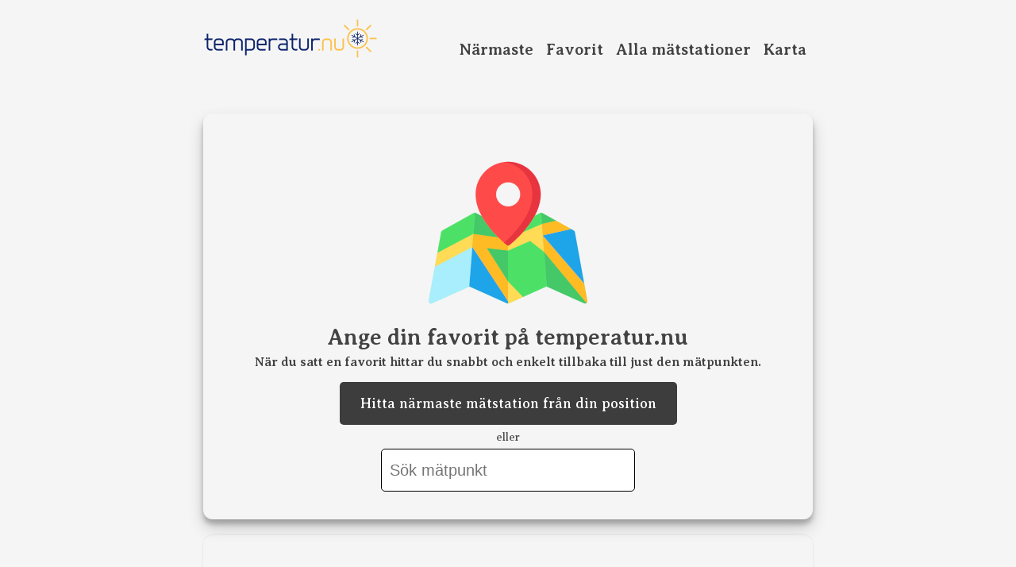

--- FILE ---
content_type: text/html
request_url: https://www.temperatur.nu/halsinglund
body_size: 1216
content:
<!doctype html><html lang="en"><head><meta charset="utf-8"/><link rel="icon" href="/icon.png"/><meta name="viewport" content="width=device-width,initial-scale=1"/><meta name="theme-color" content="#000000"/><meta name="description" content="Temperatur och väderprognos"/><link rel="apple-touch-icon" href="/icon192.png"/><link rel="manifest" href="/manifest.json"/><meta name="google-site-verification" content="ZgD6gKFtViQJfenbLykpoEKnXQzZ0s5imDv-e1kf7WE"/><link rel="preconnect" href="https://www.google-analytics.com"><link rel="preconnect" href="https://www.gstatic.com"><script src="https://ads.holid.io/auto/temperatur.nu/holid.js" async type="7a772056c6233c30b8fc732d-text/javascript"></script><script async src="https://www.googletagmanager.com/gtag/js?id=UA-64083-2" type="7a772056c6233c30b8fc732d-text/javascript"></script><script type="7a772056c6233c30b8fc732d-text/javascript">function gtag(){dataLayer.push(arguments)}window.dataLayer=window.dataLayer||[],gtag("js",new Date),gtag("config","UA-64083-2",{anonymize_ip:!0})</script><title>Temperatur.nu</title><style>@font-face{font-family:Roboto;font-style:normal;font-weight:400;font-display:swap;src:url(https://fonts.gstatic.com/s/roboto/v27/KFOmCnqEu92Fr1Mu4mxK.woff2) format('woff2');unicode-range:U+0000-00FF,U+0131,U+0152-0153,U+02BB-02BC,U+02C6,U+02DA,U+02DC,U+2000-206F,U+2074,U+20AC,U+2122,U+2191,U+2193,U+2212,U+2215,U+FEFF,U+FFFD}@font-face{font-family:'Averia Serif Libre';font-style:normal;font-weight:400;font-display:swap;src:url(https://fonts.gstatic.com/s/averiaseriflibre/v10/neIWzD2ms4wxr6GvjeD0X88SHPyX2xYOoguP.woff2) format('woff2');unicode-range:U+0000-00FF,U+0131,U+0152-0153,U+02BB-02BC,U+02C6,U+02DA,U+02DC,U+2000-206F,U+2074,U+20AC,U+2122,U+2191,U+2193,U+2212,U+2215,U+FEFF,U+FFFD}@font-face{font-family:'Averia Serif Libre';font-style:normal;font-weight:700;font-display:swap;src:url(https://fonts.gstatic.com/s/averiaseriflibre/v10/neIVzD2ms4wxr6GvjeD0X88SHPyX2xYGGS6axq0r.woff2) format('woff2');unicode-range:U+0000-00FF,U+0131,U+0152-0153,U+02BB-02BC,U+02C6,U+02DA,U+02DC,U+2000-206F,U+2074,U+20AC,U+2122,U+2191,U+2193,U+2212,U+2215,U+FEFF,U+FFFD}</style><script defer="defer" src="/static/js/main.b40380ce.js" type="7a772056c6233c30b8fc732d-text/javascript"></script><link href="/static/css/main.8af9db88.css" rel="stylesheet"></head><body><noscript>You need to enable JavaScript to run this app.</noscript><div id="root"></div><script src="https://storage.ko-fi.com/cdn/scripts/overlay-widget.js" type="7a772056c6233c30b8fc732d-text/javascript"></script><script type="7a772056c6233c30b8fc732d-text/javascript">kofiWidgetOverlay.draw("temperatur_nu",{type:"floating-chat","floating-chat.donateButton.text":"Ge ditt stöd","floating-chat.donateButton.background-color":"#00b9fe","floating-chat.donateButton.text-color":"#fff"})</script><script src="/cdn-cgi/scripts/7d0fa10a/cloudflare-static/rocket-loader.min.js" data-cf-settings="7a772056c6233c30b8fc732d-|49" defer></script><script defer src="https://static.cloudflareinsights.com/beacon.min.js/vcd15cbe7772f49c399c6a5babf22c1241717689176015" integrity="sha512-ZpsOmlRQV6y907TI0dKBHq9Md29nnaEIPlkf84rnaERnq6zvWvPUqr2ft8M1aS28oN72PdrCzSjY4U6VaAw1EQ==" data-cf-beacon='{"version":"2024.11.0","token":"09bf5e2a448648e1990918968c86ac6f","r":1,"server_timing":{"name":{"cfCacheStatus":true,"cfEdge":true,"cfExtPri":true,"cfL4":true,"cfOrigin":true,"cfSpeedBrain":true},"location_startswith":null}}' crossorigin="anonymous"></script>
</body></html>

--- FILE ---
content_type: text/javascript
request_url: https://www.temperatur.nu/static/js/main.b40380ce.js
body_size: 262140
content:
/*! For license information please see main.b40380ce.js.LICENSE.txt */
(()=>{var e={8210:function(e,t,n){var r;!function(i){"use strict";var o,a=1e9,s={precision:20,rounding:4,toExpNeg:-7,toExpPos:21,LN10:"2.302585092994045684017991454684364207601101488628772976033327900967572609677352480235997205089598298341967784042286"},l=!0,c="[DecimalError] ",u=c+"Invalid argument: ",f=c+"Exponent out of range: ",d=Math.floor,p=Math.pow,h=/^(\d+(\.\d*)?|\.\d+)(e[+-]?\d+)?$/i,m=1e7,y=7,v=9007199254740991,g=d(v/y),b={};function x(e,t){var n,r,i,o,a,s,c,u,f=e.constructor,d=f.precision;if(!e.s||!t.s)return t.s||(t=new f(e)),l?A(t,d):t;if(c=e.d,u=t.d,a=e.e,i=t.e,c=c.slice(),o=a-i){for(o<0?(r=c,o=-o,s=u.length):(r=u,i=a,s=c.length),o>(s=(a=Math.ceil(d/y))>s?a+1:s+1)&&(o=s,r.length=1),r.reverse();o--;)r.push(0);r.reverse()}for((s=c.length)-(o=u.length)<0&&(o=s,r=u,u=c,c=r),n=0;o;)n=(c[--o]=c[o]+u[o]+n)/m|0,c[o]%=m;for(n&&(c.unshift(n),++i),s=c.length;0==c[--s];)c.pop();return t.d=c,t.e=i,l?A(t,d):t}function w(e,t,n){if(e!==~~e||e<t||e>n)throw Error(u+e)}function O(e){var t,n,r,i=e.length-1,o="",a=e[0];if(i>0){for(o+=a,t=1;t<i;t++)r=e[t]+"",(n=y-r.length)&&(o+=E(n)),o+=r;a=e[t],(n=y-(r=a+"").length)&&(o+=E(n))}else if(0===a)return"0";for(;a%10===0;)a/=10;return o+a}b.absoluteValue=b.abs=function(){var e=new this.constructor(this);return e.s&&(e.s=1),e},b.comparedTo=b.cmp=function(e){var t,n,r,i,o=this;if(e=new o.constructor(e),o.s!==e.s)return o.s||-e.s;if(o.e!==e.e)return o.e>e.e^o.s<0?1:-1;for(t=0,n=(r=o.d.length)<(i=e.d.length)?r:i;t<n;++t)if(o.d[t]!==e.d[t])return o.d[t]>e.d[t]^o.s<0?1:-1;return r===i?0:r>i^o.s<0?1:-1},b.decimalPlaces=b.dp=function(){var e=this,t=e.d.length-1,n=(t-e.e)*y;if(t=e.d[t])for(;t%10==0;t/=10)n--;return n<0?0:n},b.dividedBy=b.div=function(e){return S(this,new this.constructor(e))},b.dividedToIntegerBy=b.idiv=function(e){var t=this.constructor;return A(S(this,new t(e),0,1),t.precision)},b.equals=b.eq=function(e){return!this.cmp(e)},b.exponent=function(){return j(this)},b.greaterThan=b.gt=function(e){return this.cmp(e)>0},b.greaterThanOrEqualTo=b.gte=function(e){return this.cmp(e)>=0},b.isInteger=b.isint=function(){return this.e>this.d.length-2},b.isNegative=b.isneg=function(){return this.s<0},b.isPositive=b.ispos=function(){return this.s>0},b.isZero=function(){return 0===this.s},b.lessThan=b.lt=function(e){return this.cmp(e)<0},b.lessThanOrEqualTo=b.lte=function(e){return this.cmp(e)<1},b.logarithm=b.log=function(e){var t,n=this,r=n.constructor,i=r.precision,a=i+5;if(void 0===e)e=new r(10);else if((e=new r(e)).s<1||e.eq(o))throw Error(c+"NaN");if(n.s<1)throw Error(c+(n.s?"NaN":"-Infinity"));return n.eq(o)?new r(0):(l=!1,t=S(P(n,a),P(e,a),a),l=!0,A(t,i))},b.minus=b.sub=function(e){var t=this;return e=new t.constructor(e),t.s==e.s?T(t,e):x(t,(e.s=-e.s,e))},b.modulo=b.mod=function(e){var t,n=this,r=n.constructor,i=r.precision;if(!(e=new r(e)).s)throw Error(c+"NaN");return n.s?(l=!1,t=S(n,e,0,1).times(e),l=!0,n.minus(t)):A(new r(n),i)},b.naturalExponential=b.exp=function(){return k(this)},b.naturalLogarithm=b.ln=function(){return P(this)},b.negated=b.neg=function(){var e=new this.constructor(this);return e.s=-e.s||0,e},b.plus=b.add=function(e){var t=this;return e=new t.constructor(e),t.s==e.s?x(t,e):T(t,(e.s=-e.s,e))},b.precision=b.sd=function(e){var t,n,r,i=this;if(void 0!==e&&e!==!!e&&1!==e&&0!==e)throw Error(u+e);if(t=j(i)+1,n=(r=i.d.length-1)*y+1,r=i.d[r]){for(;r%10==0;r/=10)n--;for(r=i.d[0];r>=10;r/=10)n++}return e&&t>n?t:n},b.squareRoot=b.sqrt=function(){var e,t,n,r,i,o,a,s=this,u=s.constructor;if(s.s<1){if(!s.s)return new u(0);throw Error(c+"NaN")}for(e=j(s),l=!1,0==(i=Math.sqrt(+s))||i==1/0?(((t=O(s.d)).length+e)%2==0&&(t+="0"),i=Math.sqrt(t),e=d((e+1)/2)-(e<0||e%2),r=new u(t=i==1/0?"5e"+e:(t=i.toExponential()).slice(0,t.indexOf("e")+1)+e)):r=new u(i.toString()),i=a=(n=u.precision)+3;;)if(r=(o=r).plus(S(s,o,a+2)).times(.5),O(o.d).slice(0,a)===(t=O(r.d)).slice(0,a)){if(t=t.slice(a-3,a+1),i==a&&"4999"==t){if(A(o,n+1,0),o.times(o).eq(s)){r=o;break}}else if("9999"!=t)break;a+=4}return l=!0,A(r,n)},b.times=b.mul=function(e){var t,n,r,i,o,a,s,c,u,f=this,d=f.constructor,p=f.d,h=(e=new d(e)).d;if(!f.s||!e.s)return new d(0);for(e.s*=f.s,n=f.e+e.e,(c=p.length)<(u=h.length)&&(o=p,p=h,h=o,a=c,c=u,u=a),o=[],r=a=c+u;r--;)o.push(0);for(r=u;--r>=0;){for(t=0,i=c+r;i>r;)s=o[i]+h[r]*p[i-r-1]+t,o[i--]=s%m|0,t=s/m|0;o[i]=(o[i]+t)%m|0}for(;!o[--a];)o.pop();return t?++n:o.shift(),e.d=o,e.e=n,l?A(e,d.precision):e},b.toDecimalPlaces=b.todp=function(e,t){var n=this,r=n.constructor;return n=new r(n),void 0===e?n:(w(e,0,a),void 0===t?t=r.rounding:w(t,0,8),A(n,e+j(n)+1,t))},b.toExponential=function(e,t){var n,r=this,i=r.constructor;return void 0===e?n=M(r,!0):(w(e,0,a),void 0===t?t=i.rounding:w(t,0,8),n=M(r=A(new i(r),e+1,t),!0,e+1)),n},b.toFixed=function(e,t){var n,r,i=this,o=i.constructor;return void 0===e?M(i):(w(e,0,a),void 0===t?t=o.rounding:w(t,0,8),n=M((r=A(new o(i),e+j(i)+1,t)).abs(),!1,e+j(r)+1),i.isneg()&&!i.isZero()?"-"+n:n)},b.toInteger=b.toint=function(){var e=this,t=e.constructor;return A(new t(e),j(e)+1,t.rounding)},b.toNumber=function(){return+this},b.toPower=b.pow=function(e){var t,n,r,i,a,s,u=this,f=u.constructor,p=+(e=new f(e));if(!e.s)return new f(o);if(!(u=new f(u)).s){if(e.s<1)throw Error(c+"Infinity");return u}if(u.eq(o))return u;if(r=f.precision,e.eq(o))return A(u,r);if(s=(t=e.e)>=(n=e.d.length-1),a=u.s,s){if((n=p<0?-p:p)<=v){for(i=new f(o),t=Math.ceil(r/y+4),l=!1;n%2&&D((i=i.times(u)).d,t),0!==(n=d(n/2));)D((u=u.times(u)).d,t);return l=!0,e.s<0?new f(o).div(i):A(i,r)}}else if(a<0)throw Error(c+"NaN");return a=a<0&&1&e.d[Math.max(t,n)]?-1:1,u.s=1,l=!1,i=e.times(P(u,r+12)),l=!0,(i=k(i)).s=a,i},b.toPrecision=function(e,t){var n,r,i=this,o=i.constructor;return void 0===e?r=M(i,(n=j(i))<=o.toExpNeg||n>=o.toExpPos):(w(e,1,a),void 0===t?t=o.rounding:w(t,0,8),r=M(i=A(new o(i),e,t),e<=(n=j(i))||n<=o.toExpNeg,e)),r},b.toSignificantDigits=b.tosd=function(e,t){var n=this.constructor;return void 0===e?(e=n.precision,t=n.rounding):(w(e,1,a),void 0===t?t=n.rounding:w(t,0,8)),A(new n(this),e,t)},b.toString=b.valueOf=b.val=b.toJSON=function(){var e=this,t=j(e),n=e.constructor;return M(e,t<=n.toExpNeg||t>=n.toExpPos)};var S=function(){function e(e,t){var n,r=0,i=e.length;for(e=e.slice();i--;)n=e[i]*t+r,e[i]=n%m|0,r=n/m|0;return r&&e.unshift(r),e}function t(e,t,n,r){var i,o;if(n!=r)o=n>r?1:-1;else for(i=o=0;i<n;i++)if(e[i]!=t[i]){o=e[i]>t[i]?1:-1;break}return o}function n(e,t,n){for(var r=0;n--;)e[n]-=r,r=e[n]<t[n]?1:0,e[n]=r*m+e[n]-t[n];for(;!e[0]&&e.length>1;)e.shift()}return function(r,i,o,a){var s,l,u,f,d,p,h,v,g,b,x,w,O,S,k,_,E,P,C=r.constructor,T=r.s==i.s?1:-1,M=r.d,D=i.d;if(!r.s)return new C(r);if(!i.s)throw Error(c+"Division by zero");for(l=r.e-i.e,E=D.length,k=M.length,v=(h=new C(T)).d=[],u=0;D[u]==(M[u]||0);)++u;if(D[u]>(M[u]||0)&&--l,(w=null==o?o=C.precision:a?o+(j(r)-j(i))+1:o)<0)return new C(0);if(w=w/y+2|0,u=0,1==E)for(f=0,D=D[0],w++;(u<k||f)&&w--;u++)O=f*m+(M[u]||0),v[u]=O/D|0,f=O%D|0;else{for((f=m/(D[0]+1)|0)>1&&(D=e(D,f),M=e(M,f),E=D.length,k=M.length),S=E,b=(g=M.slice(0,E)).length;b<E;)g[b++]=0;(P=D.slice()).unshift(0),_=D[0],D[1]>=m/2&&++_;do{f=0,(s=t(D,g,E,b))<0?(x=g[0],E!=b&&(x=x*m+(g[1]||0)),(f=x/_|0)>1?(f>=m&&(f=m-1),1==(s=t(d=e(D,f),g,p=d.length,b=g.length))&&(f--,n(d,E<p?P:D,p))):(0==f&&(s=f=1),d=D.slice()),(p=d.length)<b&&d.unshift(0),n(g,d,b),-1==s&&(s=t(D,g,E,b=g.length))<1&&(f++,n(g,E<b?P:D,b)),b=g.length):0===s&&(f++,g=[0]),v[u++]=f,s&&g[0]?g[b++]=M[S]||0:(g=[M[S]],b=1)}while((S++<k||void 0!==g[0])&&w--)}return v[0]||v.shift(),h.e=l,A(h,a?o+j(h)+1:o)}}();function k(e,t){var n,r,i,a,s,c=0,u=0,d=e.constructor,h=d.precision;if(j(e)>16)throw Error(f+j(e));if(!e.s)return new d(o);for(null==t?(l=!1,s=h):s=t,a=new d(.03125);e.abs().gte(.1);)e=e.times(a),u+=5;for(s+=Math.log(p(2,u))/Math.LN10*2+5|0,n=r=i=new d(o),d.precision=s;;){if(r=A(r.times(e),s),n=n.times(++c),O((a=i.plus(S(r,n,s))).d).slice(0,s)===O(i.d).slice(0,s)){for(;u--;)i=A(i.times(i),s);return d.precision=h,null==t?(l=!0,A(i,h)):i}i=a}}function j(e){for(var t=e.e*y,n=e.d[0];n>=10;n/=10)t++;return t}function _(e,t,n){if(t>e.LN10.sd())throw l=!0,n&&(e.precision=n),Error(c+"LN10 precision limit exceeded");return A(new e(e.LN10),t)}function E(e){for(var t="";e--;)t+="0";return t}function P(e,t){var n,r,i,a,s,u,f,d,p,h=1,m=e,y=m.d,v=m.constructor,g=v.precision;if(m.s<1)throw Error(c+(m.s?"NaN":"-Infinity"));if(m.eq(o))return new v(0);if(null==t?(l=!1,d=g):d=t,m.eq(10))return null==t&&(l=!0),_(v,d);if(d+=10,v.precision=d,r=(n=O(y)).charAt(0),a=j(m),!(Math.abs(a)<15e14))return f=_(v,d+2,g).times(a+""),m=P(new v(r+"."+n.slice(1)),d-10).plus(f),v.precision=g,null==t?(l=!0,A(m,g)):m;for(;r<7&&1!=r||1==r&&n.charAt(1)>3;)r=(n=O((m=m.times(e)).d)).charAt(0),h++;for(a=j(m),r>1?(m=new v("0."+n),a++):m=new v(r+"."+n.slice(1)),u=s=m=S(m.minus(o),m.plus(o),d),p=A(m.times(m),d),i=3;;){if(s=A(s.times(p),d),O((f=u.plus(S(s,new v(i),d))).d).slice(0,d)===O(u.d).slice(0,d))return u=u.times(2),0!==a&&(u=u.plus(_(v,d+2,g).times(a+""))),u=S(u,new v(h),d),v.precision=g,null==t?(l=!0,A(u,g)):u;u=f,i+=2}}function C(e,t){var n,r,i;for((n=t.indexOf("."))>-1&&(t=t.replace(".","")),(r=t.search(/e/i))>0?(n<0&&(n=r),n+=+t.slice(r+1),t=t.substring(0,r)):n<0&&(n=t.length),r=0;48===t.charCodeAt(r);)++r;for(i=t.length;48===t.charCodeAt(i-1);)--i;if(t=t.slice(r,i)){if(i-=r,n=n-r-1,e.e=d(n/y),e.d=[],r=(n+1)%y,n<0&&(r+=y),r<i){for(r&&e.d.push(+t.slice(0,r)),i-=y;r<i;)e.d.push(+t.slice(r,r+=y));t=t.slice(r),r=y-t.length}else r-=i;for(;r--;)t+="0";if(e.d.push(+t),l&&(e.e>g||e.e<-g))throw Error(f+n)}else e.s=0,e.e=0,e.d=[0];return e}function A(e,t,n){var r,i,o,a,s,c,u,h,v=e.d;for(a=1,o=v[0];o>=10;o/=10)a++;if((r=t-a)<0)r+=y,i=t,u=v[h=0];else{if((h=Math.ceil((r+1)/y))>=(o=v.length))return e;for(u=o=v[h],a=1;o>=10;o/=10)a++;i=(r%=y)-y+a}if(void 0!==n&&(s=u/(o=p(10,a-i-1))%10|0,c=t<0||void 0!==v[h+1]||u%o,c=n<4?(s||c)&&(0==n||n==(e.s<0?3:2)):s>5||5==s&&(4==n||c||6==n&&(r>0?i>0?u/p(10,a-i):0:v[h-1])%10&1||n==(e.s<0?8:7))),t<1||!v[0])return c?(o=j(e),v.length=1,t=t-o-1,v[0]=p(10,(y-t%y)%y),e.e=d(-t/y)||0):(v.length=1,v[0]=e.e=e.s=0),e;if(0==r?(v.length=h,o=1,h--):(v.length=h+1,o=p(10,y-r),v[h]=i>0?(u/p(10,a-i)%p(10,i)|0)*o:0),c)for(;;){if(0==h){(v[0]+=o)==m&&(v[0]=1,++e.e);break}if(v[h]+=o,v[h]!=m)break;v[h--]=0,o=1}for(r=v.length;0===v[--r];)v.pop();if(l&&(e.e>g||e.e<-g))throw Error(f+j(e));return e}function T(e,t){var n,r,i,o,a,s,c,u,f,d,p=e.constructor,h=p.precision;if(!e.s||!t.s)return t.s?t.s=-t.s:t=new p(e),l?A(t,h):t;if(c=e.d,d=t.d,r=t.e,u=e.e,c=c.slice(),a=u-r){for((f=a<0)?(n=c,a=-a,s=d.length):(n=d,r=u,s=c.length),a>(i=Math.max(Math.ceil(h/y),s)+2)&&(a=i,n.length=1),n.reverse(),i=a;i--;)n.push(0);n.reverse()}else{for((f=(i=c.length)<(s=d.length))&&(s=i),i=0;i<s;i++)if(c[i]!=d[i]){f=c[i]<d[i];break}a=0}for(f&&(n=c,c=d,d=n,t.s=-t.s),s=c.length,i=d.length-s;i>0;--i)c[s++]=0;for(i=d.length;i>a;){if(c[--i]<d[i]){for(o=i;o&&0===c[--o];)c[o]=m-1;--c[o],c[i]+=m}c[i]-=d[i]}for(;0===c[--s];)c.pop();for(;0===c[0];c.shift())--r;return c[0]?(t.d=c,t.e=r,l?A(t,h):t):new p(0)}function M(e,t,n){var r,i=j(e),o=O(e.d),a=o.length;return t?(n&&(r=n-a)>0?o=o.charAt(0)+"."+o.slice(1)+E(r):a>1&&(o=o.charAt(0)+"."+o.slice(1)),o=o+(i<0?"e":"e+")+i):i<0?(o="0."+E(-i-1)+o,n&&(r=n-a)>0&&(o+=E(r))):i>=a?(o+=E(i+1-a),n&&(r=n-i-1)>0&&(o=o+"."+E(r))):((r=i+1)<a&&(o=o.slice(0,r)+"."+o.slice(r)),n&&(r=n-a)>0&&(i+1===a&&(o+="."),o+=E(r))),e.s<0?"-"+o:o}function D(e,t){if(e.length>t)return e.length=t,!0}function N(e){if(!e||"object"!==typeof e)throw Error(c+"Object expected");var t,n,r,i=["precision",1,a,"rounding",0,8,"toExpNeg",-1/0,0,"toExpPos",0,1/0];for(t=0;t<i.length;t+=3)if(void 0!==(r=e[n=i[t]])){if(!(d(r)===r&&r>=i[t+1]&&r<=i[t+2]))throw Error(u+n+": "+r);this[n]=r}if(void 0!==(r=e[n="LN10"])){if(r!=Math.LN10)throw Error(u+n+": "+r);this[n]=new this(r)}return this}s=function e(t){var n,r,i;function o(e){var t=this;if(!(t instanceof o))return new o(e);if(t.constructor=o,e instanceof o)return t.s=e.s,t.e=e.e,void(t.d=(e=e.d)?e.slice():e);if("number"===typeof e){if(0*e!==0)throw Error(u+e);if(e>0)t.s=1;else{if(!(e<0))return t.s=0,t.e=0,void(t.d=[0]);e=-e,t.s=-1}return e===~~e&&e<1e7?(t.e=0,void(t.d=[e])):C(t,e.toString())}if("string"!==typeof e)throw Error(u+e);if(45===e.charCodeAt(0)?(e=e.slice(1),t.s=-1):t.s=1,!h.test(e))throw Error(u+e);C(t,e)}if(o.prototype=b,o.ROUND_UP=0,o.ROUND_DOWN=1,o.ROUND_CEIL=2,o.ROUND_FLOOR=3,o.ROUND_HALF_UP=4,o.ROUND_HALF_DOWN=5,o.ROUND_HALF_EVEN=6,o.ROUND_HALF_CEIL=7,o.ROUND_HALF_FLOOR=8,o.clone=e,o.config=o.set=N,void 0===t&&(t={}),t)for(i=["precision","rounding","toExpNeg","toExpPos","LN10"],n=0;n<i.length;)t.hasOwnProperty(r=i[n++])||(t[r]=this[r]);return o.config(t),o}(s),s.default=s.Decimal=s,o=new s(1),void 0===(r=function(){return s}.call(t,n,t,e))||(e.exports=r)}()},5707:e=>{"use strict";var t="%[a-f0-9]{2}",n=new RegExp("("+t+")|([^%]+?)","gi"),r=new RegExp("("+t+")+","gi");function i(e,t){try{return[decodeURIComponent(e.join(""))]}catch(o){}if(1===e.length)return e;t=t||1;var n=e.slice(0,t),r=e.slice(t);return Array.prototype.concat.call([],i(n),i(r))}function o(e){try{return decodeURIComponent(e)}catch(o){for(var t=e.match(n)||[],r=1;r<t.length;r++)t=(e=i(t,r).join("")).match(n)||[];return e}}e.exports=function(e){if("string"!==typeof e)throw new TypeError("Expected `encodedURI` to be of type `string`, got `"+typeof e+"`");try{return e=e.replace(/\+/g," "),decodeURIComponent(e)}catch(t){return function(e){for(var n={"%FE%FF":"\ufffd\ufffd","%FF%FE":"\ufffd\ufffd"},i=r.exec(e);i;){try{n[i[0]]=decodeURIComponent(i[0])}catch(t){var a=o(i[0]);a!==i[0]&&(n[i[0]]=a)}i=r.exec(e)}n["%C2"]="\ufffd";for(var s=Object.keys(n),l=0;l<s.length;l++){var c=s[l];e=e.replace(new RegExp(c,"g"),n[c])}return e}(e)}}},7283:e=>{"use strict";var t=Object.prototype.hasOwnProperty,n="~";function r(){}function i(e,t,n){this.fn=e,this.context=t,this.once=n||!1}function o(e,t,r,o,a){if("function"!==typeof r)throw new TypeError("The listener must be a function");var s=new i(r,o||e,a),l=n?n+t:t;return e._events[l]?e._events[l].fn?e._events[l]=[e._events[l],s]:e._events[l].push(s):(e._events[l]=s,e._eventsCount++),e}function a(e,t){0===--e._eventsCount?e._events=new r:delete e._events[t]}function s(){this._events=new r,this._eventsCount=0}Object.create&&(r.prototype=Object.create(null),(new r).__proto__||(n=!1)),s.prototype.eventNames=function(){var e,r,i=[];if(0===this._eventsCount)return i;for(r in e=this._events)t.call(e,r)&&i.push(n?r.slice(1):r);return Object.getOwnPropertySymbols?i.concat(Object.getOwnPropertySymbols(e)):i},s.prototype.listeners=function(e){var t=n?n+e:e,r=this._events[t];if(!r)return[];if(r.fn)return[r.fn];for(var i=0,o=r.length,a=new Array(o);i<o;i++)a[i]=r[i].fn;return a},s.prototype.listenerCount=function(e){var t=n?n+e:e,r=this._events[t];return r?r.fn?1:r.length:0},s.prototype.emit=function(e,t,r,i,o,a){var s=n?n+e:e;if(!this._events[s])return!1;var l,c,u=this._events[s],f=arguments.length;if(u.fn){switch(u.once&&this.removeListener(e,u.fn,void 0,!0),f){case 1:return u.fn.call(u.context),!0;case 2:return u.fn.call(u.context,t),!0;case 3:return u.fn.call(u.context,t,r),!0;case 4:return u.fn.call(u.context,t,r,i),!0;case 5:return u.fn.call(u.context,t,r,i,o),!0;case 6:return u.fn.call(u.context,t,r,i,o,a),!0}for(c=1,l=new Array(f-1);c<f;c++)l[c-1]=arguments[c];u.fn.apply(u.context,l)}else{var d,p=u.length;for(c=0;c<p;c++)switch(u[c].once&&this.removeListener(e,u[c].fn,void 0,!0),f){case 1:u[c].fn.call(u[c].context);break;case 2:u[c].fn.call(u[c].context,t);break;case 3:u[c].fn.call(u[c].context,t,r);break;case 4:u[c].fn.call(u[c].context,t,r,i);break;default:if(!l)for(d=1,l=new Array(f-1);d<f;d++)l[d-1]=arguments[d];u[c].fn.apply(u[c].context,l)}}return!0},s.prototype.on=function(e,t,n){return o(this,e,t,n,!1)},s.prototype.once=function(e,t,n){return o(this,e,t,n,!0)},s.prototype.removeListener=function(e,t,r,i){var o=n?n+e:e;if(!this._events[o])return this;if(!t)return a(this,o),this;var s=this._events[o];if(s.fn)s.fn!==t||i&&!s.once||r&&s.context!==r||a(this,o);else{for(var l=0,c=[],u=s.length;l<u;l++)(s[l].fn!==t||i&&!s[l].once||r&&s[l].context!==r)&&c.push(s[l]);c.length?this._events[o]=1===c.length?c[0]:c:a(this,o)}return this},s.prototype.removeAllListeners=function(e){var t;return e?(t=n?n+e:e,this._events[t]&&a(this,t)):(this._events=new r,this._eventsCount=0),this},s.prototype.off=s.prototype.removeListener,s.prototype.addListener=s.prototype.on,s.prefixed=n,s.EventEmitter=s,e.exports=s},38:e=>{"use strict";e.exports=function(e,t){for(var n={},r=Object.keys(e),i=Array.isArray(t),o=0;o<r.length;o++){var a=r[o],s=e[a];(i?-1!==t.indexOf(a):t(a,s,e))&&(n[a]=s)}return n}},219:(e,t,n)=>{"use strict";var r=n(2086),i={childContextTypes:!0,contextType:!0,contextTypes:!0,defaultProps:!0,displayName:!0,getDefaultProps:!0,getDerivedStateFromError:!0,getDerivedStateFromProps:!0,mixins:!0,propTypes:!0,type:!0},o={name:!0,length:!0,prototype:!0,caller:!0,callee:!0,arguments:!0,arity:!0},a={$$typeof:!0,compare:!0,defaultProps:!0,displayName:!0,propTypes:!0,type:!0},s={};function l(e){return r.isMemo(e)?a:s[e.$$typeof]||i}s[r.ForwardRef]={$$typeof:!0,render:!0,defaultProps:!0,displayName:!0,propTypes:!0},s[r.Memo]=a;var c=Object.defineProperty,u=Object.getOwnPropertyNames,f=Object.getOwnPropertySymbols,d=Object.getOwnPropertyDescriptor,p=Object.getPrototypeOf,h=Object.prototype;e.exports=function e(t,n,r){if("string"!==typeof n){if(h){var i=p(n);i&&i!==h&&e(t,i,r)}var a=u(n);f&&(a=a.concat(f(n)));for(var s=l(t),m=l(n),y=0;y<a.length;++y){var v=a[y];if(!o[v]&&(!r||!r[v])&&(!m||!m[v])&&(!s||!s[v])){var g=d(n,v);try{c(t,v,g)}catch(b){}}}}return t}},7685:(e,t,n)=>{var r=n(7937)(n(6552),"DataView");e.exports=r},8724:(e,t,n)=>{var r=n(7615),i=n(5051),o=n(2154),a=n(8734),s=n(2662);function l(e){var t=-1,n=null==e?0:e.length;for(this.clear();++t<n;){var r=e[t];this.set(r[0],r[1])}}l.prototype.clear=r,l.prototype.delete=i,l.prototype.get=o,l.prototype.has=a,l.prototype.set=s,e.exports=l},7160:(e,t,n)=>{var r=n(7563),i=n(9935),o=n(4190),a=n(1946),s=n(1714);function l(e){var t=-1,n=null==e?0:e.length;for(this.clear();++t<n;){var r=e[t];this.set(r[0],r[1])}}l.prototype.clear=r,l.prototype.delete=i,l.prototype.get=o,l.prototype.has=a,l.prototype.set=s,e.exports=l},5204:(e,t,n)=>{var r=n(7937)(n(6552),"Map");e.exports=r},4816:(e,t,n)=>{var r=n(7251),i=n(7159),o=n(438),a=n(9394),s=n(6874);function l(e){var t=-1,n=null==e?0:e.length;for(this.clear();++t<n;){var r=e[t];this.set(r[0],r[1])}}l.prototype.clear=r,l.prototype.delete=i,l.prototype.get=o,l.prototype.has=a,l.prototype.set=s,e.exports=l},5387:(e,t,n)=>{var r=n(7937)(n(6552),"Promise");e.exports=r},2070:(e,t,n)=>{var r=n(7937)(n(6552),"Set");e.exports=r},8902:(e,t,n)=>{var r=n(4816),i=n(6179),o=n(6704);function a(e){var t=-1,n=null==e?0:e.length;for(this.__data__=new r;++t<n;)this.add(e[t])}a.prototype.add=a.prototype.push=i,a.prototype.has=o,e.exports=a},5538:(e,t,n)=>{var r=n(7160),i=n(4545),o=n(793),a=n(7760),s=n(3892),l=n(6788);function c(e){var t=this.__data__=new r(e);this.size=t.size}c.prototype.clear=i,c.prototype.delete=o,c.prototype.get=a,c.prototype.has=s,c.prototype.set=l,e.exports=c},9812:(e,t,n)=>{var r=n(6552).Symbol;e.exports=r},2929:(e,t,n)=>{var r=n(6552).Uint8Array;e.exports=r},6600:(e,t,n)=>{var r=n(7937)(n(6552),"WeakMap");e.exports=r},1170:e=>{e.exports=function(e,t,n){switch(n.length){case 0:return e.call(t);case 1:return e.call(t,n[0]);case 2:return e.call(t,n[0],n[1]);case 3:return e.call(t,n[0],n[1],n[2])}return e.apply(t,n)}},5295:e=>{e.exports=function(e,t){for(var n=-1,r=null==e?0:e.length;++n<r;)if(!t(e[n],n,e))return!1;return!0}},7529:e=>{e.exports=function(e,t){for(var n=-1,r=null==e?0:e.length,i=0,o=[];++n<r;){var a=e[n];t(a,n,e)&&(o[i++]=a)}return o}},5866:(e,t,n)=>{var r=n(8468);e.exports=function(e,t){return!!(null==e?0:e.length)&&r(e,t,0)>-1}},1558:e=>{e.exports=function(e,t,n){for(var r=-1,i=null==e?0:e.length;++r<i;)if(n(t,e[r]))return!0;return!1}},3204:(e,t,n)=>{var r=n(3343),i=n(2777),o=n(4052),a=n(4543),s=n(9194),l=n(1268),c=Object.prototype.hasOwnProperty;e.exports=function(e,t){var n=o(e),u=!n&&i(e),f=!n&&!u&&a(e),d=!n&&!u&&!f&&l(e),p=n||u||f||d,h=p?r(e.length,String):[],m=h.length;for(var y in e)!t&&!c.call(e,y)||p&&("length"==y||f&&("offset"==y||"parent"==y)||d&&("buffer"==y||"byteLength"==y||"byteOffset"==y)||s(y,m))||h.push(y);return h}},149:e=>{e.exports=function(e,t){for(var n=-1,r=null==e?0:e.length,i=Array(r);++n<r;)i[n]=t(e[n],n,e);return i}},8895:e=>{e.exports=function(e,t){for(var n=-1,r=t.length,i=e.length;++n<r;)e[i+n]=t[n];return e}},2587:e=>{e.exports=function(e,t){for(var n=-1,r=null==e?0:e.length;++n<r;)if(t(e[n],n,e))return!0;return!1}},5967:e=>{e.exports=function(e){return e.split("")}},1340:(e,t,n)=>{var r=n(3211);e.exports=function(e,t){for(var n=e.length;n--;)if(r(e[n][0],t))return n;return-1}},1775:(e,t,n)=>{var r=n(5654);e.exports=function(e,t,n){"__proto__"==t&&r?r(e,t,{configurable:!0,enumerable:!0,value:n,writable:!0}):e[t]=n}},5652:(e,t,n)=>{var r=n(4664),i=n(6516)(r);e.exports=i},4746:(e,t,n)=>{var r=n(5652);e.exports=function(e,t){var n=!0;return r(e,(function(e,r,i){return n=!!t(e,r,i)})),n}},9742:(e,t,n)=>{var r=n(9841);e.exports=function(e,t,n){for(var i=-1,o=e.length;++i<o;){var a=e[i],s=t(a);if(null!=s&&(void 0===l?s===s&&!r(s):n(s,l)))var l=s,c=a}return c}},5816:e=>{e.exports=function(e,t,n,r){for(var i=e.length,o=n+(r?1:-1);r?o--:++o<i;)if(t(e[o],o,e))return o;return-1}},755:(e,t,n)=>{var r=n(8895),i=n(7116);e.exports=function e(t,n,o,a,s){var l=-1,c=t.length;for(o||(o=i),s||(s=[]);++l<c;){var u=t[l];n>0&&o(u)?n>1?e(u,n-1,o,a,s):r(s,u):a||(s[s.length]=u)}return s}},4258:(e,t,n)=>{var r=n(5906)();e.exports=r},4664:(e,t,n)=>{var r=n(4258),i=n(8673);e.exports=function(e,t){return e&&r(e,t,i)}},2969:(e,t,n)=>{var r=n(5324),i=n(914);e.exports=function(e,t){for(var n=0,o=(t=r(t,e)).length;null!=e&&n<o;)e=e[i(t[n++])];return n&&n==o?e:void 0}},4262:(e,t,n)=>{var r=n(8895),i=n(4052);e.exports=function(e,t,n){var o=t(e);return i(e)?o:r(o,n(e))}},6913:(e,t,n)=>{var r=n(9812),i=n(4552),o=n(6095),a=r?r.toStringTag:void 0;e.exports=function(e){return null==e?void 0===e?"[object Undefined]":"[object Null]":a&&a in Object(e)?i(e):o(e)}},7498:e=>{e.exports=function(e,t){return e>t}},7894:e=>{e.exports=function(e,t){return null!=e&&t in Object(e)}},8468:(e,t,n)=>{var r=n(5816),i=n(644),o=n(4020);e.exports=function(e,t,n){return t===t?o(e,t,n):r(e,i,n)}},5193:(e,t,n)=>{var r=n(6913),i=n(2761);e.exports=function(e){return i(e)&&"[object Arguments]"==r(e)}},6989:(e,t,n)=>{var r=n(6399),i=n(2761);e.exports=function e(t,n,o,a,s){return t===n||(null==t||null==n||!i(t)&&!i(n)?t!==t&&n!==n:r(t,n,o,a,e,s))}},6399:(e,t,n)=>{var r=n(5538),i=n(3668),o=n(9987),a=n(5752),s=n(6924),l=n(4052),c=n(4543),u=n(1268),f="[object Arguments]",d="[object Array]",p="[object Object]",h=Object.prototype.hasOwnProperty;e.exports=function(e,t,n,m,y,v){var g=l(e),b=l(t),x=g?d:s(e),w=b?d:s(t),O=(x=x==f?p:x)==p,S=(w=w==f?p:w)==p,k=x==w;if(k&&c(e)){if(!c(t))return!1;g=!0,O=!1}if(k&&!O)return v||(v=new r),g||u(e)?i(e,t,n,m,y,v):o(e,t,x,n,m,y,v);if(!(1&n)){var j=O&&h.call(e,"__wrapped__"),_=S&&h.call(t,"__wrapped__");if(j||_){var E=j?e.value():e,P=_?t.value():t;return v||(v=new r),y(E,P,n,m,v)}}return!!k&&(v||(v=new r),a(e,t,n,m,y,v))}},6532:(e,t,n)=>{var r=n(5538),i=n(6989);e.exports=function(e,t,n,o){var a=n.length,s=a,l=!o;if(null==e)return!s;for(e=Object(e);a--;){var c=n[a];if(l&&c[2]?c[1]!==e[c[0]]:!(c[0]in e))return!1}for(;++a<s;){var u=(c=n[a])[0],f=e[u],d=c[1];if(l&&c[2]){if(void 0===f&&!(u in e))return!1}else{var p=new r;if(o)var h=o(f,d,u,e,t,p);if(!(void 0===h?i(d,f,3,o,p):h))return!1}}return!0}},644:e=>{e.exports=function(e){return e!==e}},6954:(e,t,n)=>{var r=n(1629),i=n(7857),o=n(6686),a=n(6996),s=/^\[object .+?Constructor\]$/,l=Function.prototype,c=Object.prototype,u=l.toString,f=c.hasOwnProperty,d=RegExp("^"+u.call(f).replace(/[\\^$.*+?()[\]{}|]/g,"\\$&").replace(/hasOwnProperty|(function).*?(?=\\\()| for .+?(?=\\\])/g,"$1.*?")+"$");e.exports=function(e){return!(!o(e)||i(e))&&(r(e)?d:s).test(a(e))}},5428:(e,t,n)=>{var r=n(6913),i=n(6173),o=n(2761),a={};a["[object Float32Array]"]=a["[object Float64Array]"]=a["[object Int8Array]"]=a["[object Int16Array]"]=a["[object Int32Array]"]=a["[object Uint8Array]"]=a["[object Uint8ClampedArray]"]=a["[object Uint16Array]"]=a["[object Uint32Array]"]=!0,a["[object Arguments]"]=a["[object Array]"]=a["[object ArrayBuffer]"]=a["[object Boolean]"]=a["[object DataView]"]=a["[object Date]"]=a["[object Error]"]=a["[object Function]"]=a["[object Map]"]=a["[object Number]"]=a["[object Object]"]=a["[object RegExp]"]=a["[object Set]"]=a["[object String]"]=a["[object WeakMap]"]=!1,e.exports=function(e){return o(e)&&i(e.length)&&!!a[r(e)]}},9096:(e,t,n)=>{var r=n(9256),i=n(5029),o=n(3279),a=n(4052),s=n(3932);e.exports=function(e){return"function"==typeof e?e:null==e?o:"object"==typeof e?a(e)?i(e[0],e[1]):r(e):s(e)}},3713:(e,t,n)=>{var r=n(6140),i=n(1143),o=Object.prototype.hasOwnProperty;e.exports=function(e){if(!r(e))return i(e);var t=[];for(var n in Object(e))o.call(e,n)&&"constructor"!=n&&t.push(n);return t}},61:e=>{e.exports=function(e,t){return e<t}},8883:(e,t,n)=>{var r=n(5652),i=n(6571);e.exports=function(e,t){var n=-1,o=i(e)?Array(e.length):[];return r(e,(function(e,r,i){o[++n]=t(e,r,i)})),o}},9256:(e,t,n)=>{var r=n(6532),i=n(3781),o=n(1310);e.exports=function(e){var t=i(e);return 1==t.length&&t[0][2]?o(t[0][0],t[0][1]):function(n){return n===e||r(n,e,t)}}},5029:(e,t,n)=>{var r=n(6989),i=n(3097),o=n(3366),a=n(2597),s=n(9417),l=n(1310),c=n(914);e.exports=function(e,t){return a(e)&&s(t)?l(c(e),t):function(n){var a=i(n,e);return void 0===a&&a===t?o(n,e):r(t,a,3)}}},2536:(e,t,n)=>{var r=n(149),i=n(2969),o=n(9096),a=n(8883),s=n(320),l=n(7574),c=n(5893),u=n(3279),f=n(4052);e.exports=function(e,t,n){t=t.length?r(t,(function(e){return f(e)?function(t){return i(t,1===e.length?e[0]:e)}:e})):[u];var d=-1;t=r(t,l(o));var p=a(e,(function(e,n,i){return{criteria:r(t,(function(t){return t(e)})),index:++d,value:e}}));return s(p,(function(e,t){return c(e,t,n)}))}},396:e=>{e.exports=function(e){return function(t){return null==t?void 0:t[e]}}},2866:(e,t,n)=>{var r=n(2969);e.exports=function(e){return function(t){return r(t,e)}}},9676:e=>{var t=Math.ceil,n=Math.max;e.exports=function(e,r,i,o){for(var a=-1,s=n(t((r-e)/(i||1)),0),l=Array(s);s--;)l[o?s:++a]=e,e+=i;return l}},5647:(e,t,n)=>{var r=n(3279),i=n(5636),o=n(6350);e.exports=function(e,t){return o(i(e,t,r),e+"")}},8325:(e,t,n)=>{var r=n(2541),i=n(5654),o=n(3279),a=i?function(e,t){return i(e,"toString",{configurable:!0,enumerable:!1,value:r(t),writable:!0})}:o;e.exports=a},3871:e=>{e.exports=function(e,t,n){var r=-1,i=e.length;t<0&&(t=-t>i?0:i+t),(n=n>i?i:n)<0&&(n+=i),i=t>n?0:n-t>>>0,t>>>=0;for(var o=Array(i);++r<i;)o[r]=e[r+t];return o}},2165:(e,t,n)=>{var r=n(5652);e.exports=function(e,t){var n;return r(e,(function(e,r,i){return!(n=t(e,r,i))})),!!n}},320:e=>{e.exports=function(e,t){var n=e.length;for(e.sort(t);n--;)e[n]=e[n].value;return e}},3343:e=>{e.exports=function(e,t){for(var n=-1,r=Array(e);++n<e;)r[n]=t(n);return r}},8541:(e,t,n)=>{var r=n(9812),i=n(149),o=n(4052),a=n(9841),s=r?r.prototype:void 0,l=s?s.toString:void 0;e.exports=function e(t){if("string"==typeof t)return t;if(o(t))return i(t,e)+"";if(a(t))return l?l.call(t):"";var n=t+"";return"0"==n&&1/t==-1/0?"-0":n}},1141:(e,t,n)=>{var r=n(143),i=/^\s+/;e.exports=function(e){return e?e.slice(0,r(e)+1).replace(i,""):e}},7574:e=>{e.exports=function(e){return function(t){return e(t)}}},4416:(e,t,n)=>{var r=n(8902),i=n(5866),o=n(1558),a=n(8114),s=n(8182),l=n(2074);e.exports=function(e,t,n){var c=-1,u=i,f=e.length,d=!0,p=[],h=p;if(n)d=!1,u=o;else if(f>=200){var m=t?null:s(e);if(m)return l(m);d=!1,u=a,h=new r}else h=t?[]:p;e:for(;++c<f;){var y=e[c],v=t?t(y):y;if(y=n||0!==y?y:0,d&&v===v){for(var g=h.length;g--;)if(h[g]===v)continue e;t&&h.push(v),p.push(y)}else u(h,v,n)||(h!==p&&h.push(v),p.push(y))}return p}},8114:e=>{e.exports=function(e,t){return e.has(t)}},5324:(e,t,n)=>{var r=n(4052),i=n(2597),o=n(4079),a=n(1069);e.exports=function(e,t){return r(e)?e:i(e,t)?[e]:o(a(e))}},8189:(e,t,n)=>{var r=n(3871);e.exports=function(e,t,n){var i=e.length;return n=void 0===n?i:n,!t&&n>=i?e:r(e,t,n)}},6599:(e,t,n)=>{var r=n(9841);e.exports=function(e,t){if(e!==t){var n=void 0!==e,i=null===e,o=e===e,a=r(e),s=void 0!==t,l=null===t,c=t===t,u=r(t);if(!l&&!u&&!a&&e>t||a&&s&&c&&!l&&!u||i&&s&&c||!n&&c||!o)return 1;if(!i&&!a&&!u&&e<t||u&&n&&o&&!i&&!a||l&&n&&o||!s&&o||!c)return-1}return 0}},5893:(e,t,n)=>{var r=n(6599);e.exports=function(e,t,n){for(var i=-1,o=e.criteria,a=t.criteria,s=o.length,l=n.length;++i<s;){var c=r(o[i],a[i]);if(c)return i>=l?c:c*("desc"==n[i]?-1:1)}return e.index-t.index}},3440:(e,t,n)=>{var r=n(6552)["__core-js_shared__"];e.exports=r},6516:(e,t,n)=>{var r=n(6571);e.exports=function(e,t){return function(n,i){if(null==n)return n;if(!r(n))return e(n,i);for(var o=n.length,a=t?o:-1,s=Object(n);(t?a--:++a<o)&&!1!==i(s[a],a,s););return n}}},5906:e=>{e.exports=function(e){return function(t,n,r){for(var i=-1,o=Object(t),a=r(t),s=a.length;s--;){var l=a[e?s:++i];if(!1===n(o[l],l,o))break}return t}}},7676:(e,t,n)=>{var r=n(8189),i=n(6311),o=n(9115),a=n(1069);e.exports=function(e){return function(t){t=a(t);var n=i(t)?o(t):void 0,s=n?n[0]:t.charAt(0),l=n?r(n,1).join(""):t.slice(1);return s[e]()+l}}},9995:(e,t,n)=>{var r=n(9096),i=n(6571),o=n(8673);e.exports=function(e){return function(t,n,a){var s=Object(t);if(!i(t)){var l=r(n,3);t=o(t),n=function(e){return l(s[e],e,s)}}var c=e(t,n,a);return c>-1?s[l?t[c]:c]:void 0}}},3331:(e,t,n)=>{var r=n(9676),i=n(929),o=n(7303);e.exports=function(e){return function(t,n,a){return a&&"number"!=typeof a&&i(t,n,a)&&(n=a=void 0),t=o(t),void 0===n?(n=t,t=0):n=o(n),a=void 0===a?t<n?1:-1:o(a),r(t,n,a,e)}}},8182:(e,t,n)=>{var r=n(2070),i=n(5713),o=n(2074),a=r&&1/o(new r([,-0]))[1]==1/0?function(e){return new r(e)}:i;e.exports=a},5654:(e,t,n)=>{var r=n(7937),i=function(){try{var e=r(Object,"defineProperty");return e({},"",{}),e}catch(t){}}();e.exports=i},3668:(e,t,n)=>{var r=n(8902),i=n(2587),o=n(8114);e.exports=function(e,t,n,a,s,l){var c=1&n,u=e.length,f=t.length;if(u!=f&&!(c&&f>u))return!1;var d=l.get(e),p=l.get(t);if(d&&p)return d==t&&p==e;var h=-1,m=!0,y=2&n?new r:void 0;for(l.set(e,t),l.set(t,e);++h<u;){var v=e[h],g=t[h];if(a)var b=c?a(g,v,h,t,e,l):a(v,g,h,e,t,l);if(void 0!==b){if(b)continue;m=!1;break}if(y){if(!i(t,(function(e,t){if(!o(y,t)&&(v===e||s(v,e,n,a,l)))return y.push(t)}))){m=!1;break}}else if(v!==g&&!s(v,g,n,a,l)){m=!1;break}}return l.delete(e),l.delete(t),m}},9987:(e,t,n)=>{var r=n(9812),i=n(2929),o=n(3211),a=n(3668),s=n(4160),l=n(2074),c=r?r.prototype:void 0,u=c?c.valueOf:void 0;e.exports=function(e,t,n,r,c,f,d){switch(n){case"[object DataView]":if(e.byteLength!=t.byteLength||e.byteOffset!=t.byteOffset)return!1;e=e.buffer,t=t.buffer;case"[object ArrayBuffer]":return!(e.byteLength!=t.byteLength||!f(new i(e),new i(t)));case"[object Boolean]":case"[object Date]":case"[object Number]":return o(+e,+t);case"[object Error]":return e.name==t.name&&e.message==t.message;case"[object RegExp]":case"[object String]":return e==t+"";case"[object Map]":var p=s;case"[object Set]":var h=1&r;if(p||(p=l),e.size!=t.size&&!h)return!1;var m=d.get(e);if(m)return m==t;r|=2,d.set(e,t);var y=a(p(e),p(t),r,c,f,d);return d.delete(e),y;case"[object Symbol]":if(u)return u.call(e)==u.call(t)}return!1}},5752:(e,t,n)=>{var r=n(9395),i=Object.prototype.hasOwnProperty;e.exports=function(e,t,n,o,a,s){var l=1&n,c=r(e),u=c.length;if(u!=r(t).length&&!l)return!1;for(var f=u;f--;){var d=c[f];if(!(l?d in t:i.call(t,d)))return!1}var p=s.get(e),h=s.get(t);if(p&&h)return p==t&&h==e;var m=!0;s.set(e,t),s.set(t,e);for(var y=l;++f<u;){var v=e[d=c[f]],g=t[d];if(o)var b=l?o(g,v,d,t,e,s):o(v,g,d,e,t,s);if(!(void 0===b?v===g||a(v,g,n,o,s):b)){m=!1;break}y||(y="constructor"==d)}if(m&&!y){var x=e.constructor,w=t.constructor;x==w||!("constructor"in e)||!("constructor"in t)||"function"==typeof x&&x instanceof x&&"function"==typeof w&&w instanceof w||(m=!1)}return s.delete(e),s.delete(t),m}},7105:(e,t,n)=>{var r="object"==typeof n.g&&n.g&&n.g.Object===Object&&n.g;e.exports=r},9395:(e,t,n)=>{var r=n(4262),i=n(9621),o=n(8673);e.exports=function(e){return r(e,o,i)}},2622:(e,t,n)=>{var r=n(705);e.exports=function(e,t){var n=e.__data__;return r(t)?n["string"==typeof t?"string":"hash"]:n.map}},3781:(e,t,n)=>{var r=n(9417),i=n(8673);e.exports=function(e){for(var t=i(e),n=t.length;n--;){var o=t[n],a=e[o];t[n]=[o,a,r(a)]}return t}},7937:(e,t,n)=>{var r=n(6954),i=n(4657);e.exports=function(e,t){var n=i(e,t);return r(n)?n:void 0}},5990:(e,t,n)=>{var r=n(3028)(Object.getPrototypeOf,Object);e.exports=r},4552:(e,t,n)=>{var r=n(9812),i=Object.prototype,o=i.hasOwnProperty,a=i.toString,s=r?r.toStringTag:void 0;e.exports=function(e){var t=o.call(e,s),n=e[s];try{e[s]=void 0;var r=!0}catch(l){}var i=a.call(e);return r&&(t?e[s]=n:delete e[s]),i}},9621:(e,t,n)=>{var r=n(7529),i=n(7828),o=Object.prototype.propertyIsEnumerable,a=Object.getOwnPropertySymbols,s=a?function(e){return null==e?[]:(e=Object(e),r(a(e),(function(t){return o.call(e,t)})))}:i;e.exports=s},6924:(e,t,n)=>{var r=n(7685),i=n(5204),o=n(5387),a=n(2070),s=n(6600),l=n(6913),c=n(6996),u="[object Map]",f="[object Promise]",d="[object Set]",p="[object WeakMap]",h="[object DataView]",m=c(r),y=c(i),v=c(o),g=c(a),b=c(s),x=l;(r&&x(new r(new ArrayBuffer(1)))!=h||i&&x(new i)!=u||o&&x(o.resolve())!=f||a&&x(new a)!=d||s&&x(new s)!=p)&&(x=function(e){var t=l(e),n="[object Object]"==t?e.constructor:void 0,r=n?c(n):"";if(r)switch(r){case m:return h;case y:return u;case v:return f;case g:return d;case b:return p}return t}),e.exports=x},4657:e=>{e.exports=function(e,t){return null==e?void 0:e[t]}},9057:(e,t,n)=>{var r=n(5324),i=n(2777),o=n(4052),a=n(9194),s=n(6173),l=n(914);e.exports=function(e,t,n){for(var c=-1,u=(t=r(t,e)).length,f=!1;++c<u;){var d=l(t[c]);if(!(f=null!=e&&n(e,d)))break;e=e[d]}return f||++c!=u?f:!!(u=null==e?0:e.length)&&s(u)&&a(d,u)&&(o(e)||i(e))}},6311:e=>{var t=RegExp("[\\u200d\\ud800-\\udfff\\u0300-\\u036f\\ufe20-\\ufe2f\\u20d0-\\u20ff\\ufe0e\\ufe0f]");e.exports=function(e){return t.test(e)}},7615:(e,t,n)=>{var r=n(5575);e.exports=function(){this.__data__=r?r(null):{},this.size=0}},5051:e=>{e.exports=function(e){var t=this.has(e)&&delete this.__data__[e];return this.size-=t?1:0,t}},2154:(e,t,n)=>{var r=n(5575),i=Object.prototype.hasOwnProperty;e.exports=function(e){var t=this.__data__;if(r){var n=t[e];return"__lodash_hash_undefined__"===n?void 0:n}return i.call(t,e)?t[e]:void 0}},8734:(e,t,n)=>{var r=n(5575),i=Object.prototype.hasOwnProperty;e.exports=function(e){var t=this.__data__;return r?void 0!==t[e]:i.call(t,e)}},2662:(e,t,n)=>{var r=n(5575);e.exports=function(e,t){var n=this.__data__;return this.size+=this.has(e)?0:1,n[e]=r&&void 0===t?"__lodash_hash_undefined__":t,this}},7116:(e,t,n)=>{var r=n(9812),i=n(2777),o=n(4052),a=r?r.isConcatSpreadable:void 0;e.exports=function(e){return o(e)||i(e)||!!(a&&e&&e[a])}},9194:e=>{var t=/^(?:0|[1-9]\d*)$/;e.exports=function(e,n){var r=typeof e;return!!(n=null==n?9007199254740991:n)&&("number"==r||"symbol"!=r&&t.test(e))&&e>-1&&e%1==0&&e<n}},929:(e,t,n)=>{var r=n(3211),i=n(6571),o=n(9194),a=n(6686);e.exports=function(e,t,n){if(!a(n))return!1;var s=typeof t;return!!("number"==s?i(n)&&o(t,n.length):"string"==s&&t in n)&&r(n[t],e)}},2597:(e,t,n)=>{var r=n(4052),i=n(9841),o=/\.|\[(?:[^[\]]*|(["'])(?:(?!\1)[^\\]|\\.)*?\1)\]/,a=/^\w*$/;e.exports=function(e,t){if(r(e))return!1;var n=typeof e;return!("number"!=n&&"symbol"!=n&&"boolean"!=n&&null!=e&&!i(e))||(a.test(e)||!o.test(e)||null!=t&&e in Object(t))}},705:e=>{e.exports=function(e){var t=typeof e;return"string"==t||"number"==t||"symbol"==t||"boolean"==t?"__proto__"!==e:null===e}},7857:(e,t,n)=>{var r=n(3440),i=function(){var e=/[^.]+$/.exec(r&&r.keys&&r.keys.IE_PROTO||"");return e?"Symbol(src)_1."+e:""}();e.exports=function(e){return!!i&&i in e}},6140:e=>{var t=Object.prototype;e.exports=function(e){var n=e&&e.constructor;return e===("function"==typeof n&&n.prototype||t)}},9417:(e,t,n)=>{var r=n(6686);e.exports=function(e){return e===e&&!r(e)}},7563:e=>{e.exports=function(){this.__data__=[],this.size=0}},9935:(e,t,n)=>{var r=n(1340),i=Array.prototype.splice;e.exports=function(e){var t=this.__data__,n=r(t,e);return!(n<0)&&(n==t.length-1?t.pop():i.call(t,n,1),--this.size,!0)}},4190:(e,t,n)=>{var r=n(1340);e.exports=function(e){var t=this.__data__,n=r(t,e);return n<0?void 0:t[n][1]}},1946:(e,t,n)=>{var r=n(1340);e.exports=function(e){return r(this.__data__,e)>-1}},1714:(e,t,n)=>{var r=n(1340);e.exports=function(e,t){var n=this.__data__,i=r(n,e);return i<0?(++this.size,n.push([e,t])):n[i][1]=t,this}},7251:(e,t,n)=>{var r=n(8724),i=n(7160),o=n(5204);e.exports=function(){this.size=0,this.__data__={hash:new r,map:new(o||i),string:new r}}},7159:(e,t,n)=>{var r=n(2622);e.exports=function(e){var t=r(this,e).delete(e);return this.size-=t?1:0,t}},438:(e,t,n)=>{var r=n(2622);e.exports=function(e){return r(this,e).get(e)}},9394:(e,t,n)=>{var r=n(2622);e.exports=function(e){return r(this,e).has(e)}},6874:(e,t,n)=>{var r=n(2622);e.exports=function(e,t){var n=r(this,e),i=n.size;return n.set(e,t),this.size+=n.size==i?0:1,this}},4160:e=>{e.exports=function(e){var t=-1,n=Array(e.size);return e.forEach((function(e,r){n[++t]=[r,e]})),n}},1310:e=>{e.exports=function(e,t){return function(n){return null!=n&&(n[e]===t&&(void 0!==t||e in Object(n)))}}},8259:(e,t,n)=>{var r=n(5797);e.exports=function(e){var t=r(e,(function(e){return 500===n.size&&n.clear(),e})),n=t.cache;return t}},5575:(e,t,n)=>{var r=n(7937)(Object,"create");e.exports=r},1143:(e,t,n)=>{var r=n(3028)(Object.keys,Object);e.exports=r},6832:(e,t,n)=>{e=n.nmd(e);var r=n(7105),i=t&&!t.nodeType&&t,o=i&&e&&!e.nodeType&&e,a=o&&o.exports===i&&r.process,s=function(){try{var e=o&&o.require&&o.require("util").types;return e||a&&a.binding&&a.binding("util")}catch(t){}}();e.exports=s},6095:e=>{var t=Object.prototype.toString;e.exports=function(e){return t.call(e)}},3028:e=>{e.exports=function(e,t){return function(n){return e(t(n))}}},5636:(e,t,n)=>{var r=n(1170),i=Math.max;e.exports=function(e,t,n){return t=i(void 0===t?e.length-1:t,0),function(){for(var o=arguments,a=-1,s=i(o.length-t,0),l=Array(s);++a<s;)l[a]=o[t+a];a=-1;for(var c=Array(t+1);++a<t;)c[a]=o[a];return c[t]=n(l),r(e,this,c)}}},6552:(e,t,n)=>{var r=n(7105),i="object"==typeof self&&self&&self.Object===Object&&self,o=r||i||Function("return this")();e.exports=o},6179:e=>{e.exports=function(e){return this.__data__.set(e,"__lodash_hash_undefined__"),this}},6704:e=>{e.exports=function(e){return this.__data__.has(e)}},2074:e=>{e.exports=function(e){var t=-1,n=Array(e.size);return e.forEach((function(e){n[++t]=e})),n}},6350:(e,t,n)=>{var r=n(8325),i=n(6578)(r);e.exports=i},6578:e=>{var t=Date.now;e.exports=function(e){var n=0,r=0;return function(){var i=t(),o=16-(i-r);if(r=i,o>0){if(++n>=800)return arguments[0]}else n=0;return e.apply(void 0,arguments)}}},4545:(e,t,n)=>{var r=n(7160);e.exports=function(){this.__data__=new r,this.size=0}},793:e=>{e.exports=function(e){var t=this.__data__,n=t.delete(e);return this.size=t.size,n}},7760:e=>{e.exports=function(e){return this.__data__.get(e)}},3892:e=>{e.exports=function(e){return this.__data__.has(e)}},6788:(e,t,n)=>{var r=n(7160),i=n(5204),o=n(4816);e.exports=function(e,t){var n=this.__data__;if(n instanceof r){var a=n.__data__;if(!i||a.length<199)return a.push([e,t]),this.size=++n.size,this;n=this.__data__=new o(a)}return n.set(e,t),this.size=n.size,this}},4020:e=>{e.exports=function(e,t,n){for(var r=n-1,i=e.length;++r<i;)if(e[r]===t)return r;return-1}},9115:(e,t,n)=>{var r=n(5967),i=n(6311),o=n(715);e.exports=function(e){return i(e)?o(e):r(e)}},4079:(e,t,n)=>{var r=n(8259),i=/[^.[\]]+|\[(?:(-?\d+(?:\.\d+)?)|(["'])((?:(?!\2)[^\\]|\\.)*?)\2)\]|(?=(?:\.|\[\])(?:\.|\[\]|$))/g,o=/\\(\\)?/g,a=r((function(e){var t=[];return 46===e.charCodeAt(0)&&t.push(""),e.replace(i,(function(e,n,r,i){t.push(r?i.replace(o,"$1"):n||e)})),t}));e.exports=a},914:(e,t,n)=>{var r=n(9841);e.exports=function(e){if("string"==typeof e||r(e))return e;var t=e+"";return"0"==t&&1/e==-1/0?"-0":t}},6996:e=>{var t=Function.prototype.toString;e.exports=function(e){if(null!=e){try{return t.call(e)}catch(n){}try{return e+""}catch(n){}}return""}},143:e=>{var t=/\s/;e.exports=function(e){for(var n=e.length;n--&&t.test(e.charAt(n)););return n}},715:e=>{var t="\\ud800-\\udfff",n="["+t+"]",r="[\\u0300-\\u036f\\ufe20-\\ufe2f\\u20d0-\\u20ff]",i="\\ud83c[\\udffb-\\udfff]",o="[^"+t+"]",a="(?:\\ud83c[\\udde6-\\uddff]){2}",s="[\\ud800-\\udbff][\\udc00-\\udfff]",l="(?:"+r+"|"+i+")"+"?",c="[\\ufe0e\\ufe0f]?",u=c+l+("(?:\\u200d(?:"+[o,a,s].join("|")+")"+c+l+")*"),f="(?:"+[o+r+"?",r,a,s,n].join("|")+")",d=RegExp(i+"(?="+i+")|"+f+u,"g");e.exports=function(e){return e.match(d)||[]}},2541:e=>{e.exports=function(e){return function(){return e}}},3950:(e,t,n)=>{var r=n(6686),i=n(4757),o=n(801),a=Math.max,s=Math.min;e.exports=function(e,t,n){var l,c,u,f,d,p,h=0,m=!1,y=!1,v=!0;if("function"!=typeof e)throw new TypeError("Expected a function");function g(t){var n=l,r=c;return l=c=void 0,h=t,f=e.apply(r,n)}function b(e){var n=e-p;return void 0===p||n>=t||n<0||y&&e-h>=u}function x(){var e=i();if(b(e))return w(e);d=setTimeout(x,function(e){var n=t-(e-p);return y?s(n,u-(e-h)):n}(e))}function w(e){return d=void 0,v&&l?g(e):(l=c=void 0,f)}function O(){var e=i(),n=b(e);if(l=arguments,c=this,p=e,n){if(void 0===d)return function(e){return h=e,d=setTimeout(x,t),m?g(e):f}(p);if(y)return clearTimeout(d),d=setTimeout(x,t),g(p)}return void 0===d&&(d=setTimeout(x,t)),f}return t=o(t)||0,r(n)&&(m=!!n.leading,u=(y="maxWait"in n)?a(o(n.maxWait)||0,t):u,v="trailing"in n?!!n.trailing:v),O.cancel=function(){void 0!==d&&clearTimeout(d),h=0,l=p=c=d=void 0},O.flush=function(){return void 0===d?f:w(i())},O}},3211:e=>{e.exports=function(e,t){return e===t||e!==e&&t!==t}},7002:(e,t,n)=>{var r=n(5295),i=n(4746),o=n(9096),a=n(4052),s=n(929);e.exports=function(e,t,n){var l=a(e)?r:i;return n&&s(e,t,n)&&(t=void 0),l(e,o(t,3))}},8990:(e,t,n)=>{var r=n(9995)(n(2520));e.exports=r},2520:(e,t,n)=>{var r=n(5816),i=n(9096),o=n(9140),a=Math.max;e.exports=function(e,t,n){var s=null==e?0:e.length;if(!s)return-1;var l=null==n?0:o(n);return l<0&&(l=a(s+l,0)),r(e,i(t,3),l)}},3538:(e,t,n)=>{var r=n(755),i=n(3411);e.exports=function(e,t){return r(i(e,t),1)}},3097:(e,t,n)=>{var r=n(2969);e.exports=function(e,t,n){var i=null==e?void 0:r(e,t);return void 0===i?n:i}},3366:(e,t,n)=>{var r=n(7894),i=n(9057);e.exports=function(e,t){return null!=e&&i(e,t,r)}},3279:e=>{e.exports=function(e){return e}},2777:(e,t,n)=>{var r=n(5193),i=n(2761),o=Object.prototype,a=o.hasOwnProperty,s=o.propertyIsEnumerable,l=r(function(){return arguments}())?r:function(e){return i(e)&&a.call(e,"callee")&&!s.call(e,"callee")};e.exports=l},4052:e=>{var t=Array.isArray;e.exports=t},6571:(e,t,n)=>{var r=n(1629),i=n(6173);e.exports=function(e){return null!=e&&i(e.length)&&!r(e)}},6361:(e,t,n)=>{var r=n(6913),i=n(2761);e.exports=function(e){return!0===e||!1===e||i(e)&&"[object Boolean]"==r(e)}},4543:(e,t,n)=>{e=n.nmd(e);var r=n(6552),i=n(14),o=t&&!t.nodeType&&t,a=o&&e&&!e.nodeType&&e,s=a&&a.exports===o?r.Buffer:void 0,l=(s?s.isBuffer:void 0)||i;e.exports=l},9853:(e,t,n)=>{var r=n(6989);e.exports=function(e,t){return r(e,t)}},1629:(e,t,n)=>{var r=n(6913),i=n(6686);e.exports=function(e){if(!i(e))return!1;var t=r(e);return"[object Function]"==t||"[object GeneratorFunction]"==t||"[object AsyncFunction]"==t||"[object Proxy]"==t}},6173:e=>{e.exports=function(e){return"number"==typeof e&&e>-1&&e%1==0&&e<=9007199254740991}},5268:(e,t,n)=>{var r=n(9160);e.exports=function(e){return r(e)&&e!=+e}},9686:e=>{e.exports=function(e){return null==e}},9160:(e,t,n)=>{var r=n(6913),i=n(2761);e.exports=function(e){return"number"==typeof e||i(e)&&"[object Number]"==r(e)}},6686:e=>{e.exports=function(e){var t=typeof e;return null!=e&&("object"==t||"function"==t)}},2761:e=>{e.exports=function(e){return null!=e&&"object"==typeof e}},2322:(e,t,n)=>{var r=n(6913),i=n(5990),o=n(2761),a=Function.prototype,s=Object.prototype,l=a.toString,c=s.hasOwnProperty,u=l.call(Object);e.exports=function(e){if(!o(e)||"[object Object]"!=r(e))return!1;var t=i(e);if(null===t)return!0;var n=c.call(t,"constructor")&&t.constructor;return"function"==typeof n&&n instanceof n&&l.call(n)==u}},620:(e,t,n)=>{var r=n(6913),i=n(4052),o=n(2761);e.exports=function(e){return"string"==typeof e||!i(e)&&o(e)&&"[object String]"==r(e)}},9841:(e,t,n)=>{var r=n(6913),i=n(2761);e.exports=function(e){return"symbol"==typeof e||i(e)&&"[object Symbol]"==r(e)}},1268:(e,t,n)=>{var r=n(5428),i=n(7574),o=n(6832),a=o&&o.isTypedArray,s=a?i(a):r;e.exports=s},8673:(e,t,n)=>{var r=n(3204),i=n(3713),o=n(6571);e.exports=function(e){return o(e)?r(e):i(e)}},4065:e=>{e.exports=function(e){var t=null==e?0:e.length;return t?e[t-1]:void 0}},3411:(e,t,n)=>{var r=n(149),i=n(9096),o=n(8883),a=n(4052);e.exports=function(e,t){return(a(e)?r:o)(e,i(t,3))}},1733:(e,t,n)=>{var r=n(1775),i=n(4664),o=n(9096);e.exports=function(e,t){var n={};return t=o(t,3),i(e,(function(e,i,o){r(n,i,t(e,i,o))})),n}},539:(e,t,n)=>{var r=n(9742),i=n(7498),o=n(3279);e.exports=function(e){return e&&e.length?r(e,o,i):void 0}},5797:(e,t,n)=>{var r=n(4816);function i(e,t){if("function"!=typeof e||null!=t&&"function"!=typeof t)throw new TypeError("Expected a function");var n=function(){var r=arguments,i=t?t.apply(this,r):r[0],o=n.cache;if(o.has(i))return o.get(i);var a=e.apply(this,r);return n.cache=o.set(i,a)||o,a};return n.cache=new(i.Cache||r),n}i.Cache=r,e.exports=i},6745:(e,t,n)=>{var r=n(9742),i=n(61),o=n(3279);e.exports=function(e){return e&&e.length?r(e,o,i):void 0}},5713:e=>{e.exports=function(){}},4757:(e,t,n)=>{var r=n(6552);e.exports=function(){return r.Date.now()}},3932:(e,t,n)=>{var r=n(396),i=n(2866),o=n(2597),a=n(914);e.exports=function(e){return o(e)?r(a(e)):i(e)}},6604:(e,t,n)=>{var r=n(3331)();e.exports=r},4597:(e,t,n)=>{var r=n(2587),i=n(9096),o=n(2165),a=n(4052),s=n(929);e.exports=function(e,t,n){var l=a(e)?r:o;return n&&s(e,t,n)&&(t=void 0),l(e,i(t,3))}},7424:(e,t,n)=>{var r=n(755),i=n(2536),o=n(5647),a=n(929),s=o((function(e,t){if(null==e)return[];var n=t.length;return n>1&&a(e,t[0],t[1])?t=[]:n>2&&a(t[0],t[1],t[2])&&(t=[t[0]]),i(e,r(t,1),[])}));e.exports=s},7828:e=>{e.exports=function(){return[]}},14:e=>{e.exports=function(){return!1}},9889:(e,t,n)=>{var r=n(3950),i=n(6686);e.exports=function(e,t,n){var o=!0,a=!0;if("function"!=typeof e)throw new TypeError("Expected a function");return i(n)&&(o="leading"in n?!!n.leading:o,a="trailing"in n?!!n.trailing:a),r(e,t,{leading:o,maxWait:t,trailing:a})}},7303:(e,t,n)=>{var r=n(801),i=1/0;e.exports=function(e){return e?(e=r(e))===i||e===-1/0?17976931348623157e292*(e<0?-1:1):e===e?e:0:0===e?e:0}},9140:(e,t,n)=>{var r=n(7303);e.exports=function(e){var t=r(e),n=t%1;return t===t?n?t-n:t:0}},801:(e,t,n)=>{var r=n(1141),i=n(6686),o=n(9841),a=/^[-+]0x[0-9a-f]+$/i,s=/^0b[01]+$/i,l=/^0o[0-7]+$/i,c=parseInt;e.exports=function(e){if("number"==typeof e)return e;if(o(e))return NaN;if(i(e)){var t="function"==typeof e.valueOf?e.valueOf():e;e=i(t)?t+"":t}if("string"!=typeof e)return 0===e?e:+e;e=r(e);var n=s.test(e);return n||l.test(e)?c(e.slice(2),n?2:8):a.test(e)?NaN:+e}},1069:(e,t,n)=>{var r=n(8541);e.exports=function(e){return null==e?"":r(e)}},977:(e,t,n)=>{var r=n(9096),i=n(4416);e.exports=function(e,t){return e&&e.length?i(e,r(t,2)):[]}},643:(e,t,n)=>{var r=n(7676)("toUpperCase");e.exports=r},8522:function(e,t,n){!function(e){"use strict";e.defineLocale("sv",{months:"januari_februari_mars_april_maj_juni_juli_augusti_september_oktober_november_december".split("_"),monthsShort:"jan_feb_mar_apr_maj_jun_jul_aug_sep_okt_nov_dec".split("_"),weekdays:"s\xf6ndag_m\xe5ndag_tisdag_onsdag_torsdag_fredag_l\xf6rdag".split("_"),weekdaysShort:"s\xf6n_m\xe5n_tis_ons_tor_fre_l\xf6r".split("_"),weekdaysMin:"s\xf6_m\xe5_ti_on_to_fr_l\xf6".split("_"),longDateFormat:{LT:"HH:mm",LTS:"HH:mm:ss",L:"YYYY-MM-DD",LL:"D MMMM YYYY",LLL:"D MMMM YYYY [kl.] HH:mm",LLLL:"dddd D MMMM YYYY [kl.] HH:mm",lll:"D MMM YYYY HH:mm",llll:"ddd D MMM YYYY HH:mm"},calendar:{sameDay:"[Idag] LT",nextDay:"[Imorgon] LT",lastDay:"[Ig\xe5r] LT",nextWeek:"[P\xe5] dddd LT",lastWeek:"[I] dddd[s] LT",sameElse:"L"},relativeTime:{future:"om %s",past:"f\xf6r %s sedan",s:"n\xe5gra sekunder",ss:"%d sekunder",m:"en minut",mm:"%d minuter",h:"en timme",hh:"%d timmar",d:"en dag",dd:"%d dagar",M:"en m\xe5nad",MM:"%d m\xe5nader",y:"ett \xe5r",yy:"%d \xe5r"},dayOfMonthOrdinalParse:/\d{1,2}(\:e|\:a)/,ordinal:function(e){var t=e%10;return e+(1===~~(e%100/10)?":e":1===t||2===t?":a":":e")},week:{dow:1,doy:4}})}(n(6178))},6178:function(e,t,n){(e=n.nmd(e)).exports=function(){"use strict";var t,n;function r(){return t.apply(null,arguments)}function i(e){t=e}function o(e){return e instanceof Array||"[object Array]"===Object.prototype.toString.call(e)}function a(e){return null!=e&&"[object Object]"===Object.prototype.toString.call(e)}function s(e,t){return Object.prototype.hasOwnProperty.call(e,t)}function l(e){if(Object.getOwnPropertyNames)return 0===Object.getOwnPropertyNames(e).length;var t;for(t in e)if(s(e,t))return!1;return!0}function c(e){return void 0===e}function u(e){return"number"===typeof e||"[object Number]"===Object.prototype.toString.call(e)}function f(e){return e instanceof Date||"[object Date]"===Object.prototype.toString.call(e)}function d(e,t){var n,r=[],i=e.length;for(n=0;n<i;++n)r.push(t(e[n],n));return r}function p(e,t){for(var n in t)s(t,n)&&(e[n]=t[n]);return s(t,"toString")&&(e.toString=t.toString),s(t,"valueOf")&&(e.valueOf=t.valueOf),e}function h(e,t,n,r){return Gn(e,t,n,r,!0).utc()}function m(){return{empty:!1,unusedTokens:[],unusedInput:[],overflow:-2,charsLeftOver:0,nullInput:!1,invalidEra:null,invalidMonth:null,invalidFormat:!1,userInvalidated:!1,iso:!1,parsedDateParts:[],era:null,meridiem:null,rfc2822:!1,weekdayMismatch:!1}}function y(e){return null==e._pf&&(e._pf=m()),e._pf}function v(e){var t=null,r=!1,i=e._d&&!isNaN(e._d.getTime());return i&&(t=y(e),r=n.call(t.parsedDateParts,(function(e){return null!=e})),i=t.overflow<0&&!t.empty&&!t.invalidEra&&!t.invalidMonth&&!t.invalidWeekday&&!t.weekdayMismatch&&!t.nullInput&&!t.invalidFormat&&!t.userInvalidated&&(!t.meridiem||t.meridiem&&r),e._strict&&(i=i&&0===t.charsLeftOver&&0===t.unusedTokens.length&&void 0===t.bigHour)),null!=Object.isFrozen&&Object.isFrozen(e)?i:(e._isValid=i,e._isValid)}function g(e){var t=h(NaN);return null!=e?p(y(t),e):y(t).userInvalidated=!0,t}n=Array.prototype.some?Array.prototype.some:function(e){var t,n=Object(this),r=n.length>>>0;for(t=0;t<r;t++)if(t in n&&e.call(this,n[t],t,n))return!0;return!1};var b=r.momentProperties=[],x=!1;function w(e,t){var n,r,i,o=b.length;if(c(t._isAMomentObject)||(e._isAMomentObject=t._isAMomentObject),c(t._i)||(e._i=t._i),c(t._f)||(e._f=t._f),c(t._l)||(e._l=t._l),c(t._strict)||(e._strict=t._strict),c(t._tzm)||(e._tzm=t._tzm),c(t._isUTC)||(e._isUTC=t._isUTC),c(t._offset)||(e._offset=t._offset),c(t._pf)||(e._pf=y(t)),c(t._locale)||(e._locale=t._locale),o>0)for(n=0;n<o;n++)c(i=t[r=b[n]])||(e[r]=i);return e}function O(e){w(this,e),this._d=new Date(null!=e._d?e._d.getTime():NaN),this.isValid()||(this._d=new Date(NaN)),!1===x&&(x=!0,r.updateOffset(this),x=!1)}function S(e){return e instanceof O||null!=e&&null!=e._isAMomentObject}function k(e){!1===r.suppressDeprecationWarnings&&"undefined"!==typeof console&&console.warn&&console.warn("Deprecation warning: "+e)}function j(e,t){var n=!0;return p((function(){if(null!=r.deprecationHandler&&r.deprecationHandler(null,e),n){var i,o,a,l=[],c=arguments.length;for(o=0;o<c;o++){if(i="","object"===typeof arguments[o]){for(a in i+="\n["+o+"] ",arguments[0])s(arguments[0],a)&&(i+=a+": "+arguments[0][a]+", ");i=i.slice(0,-2)}else i=arguments[o];l.push(i)}k(e+"\nArguments: "+Array.prototype.slice.call(l).join("")+"\n"+(new Error).stack),n=!1}return t.apply(this,arguments)}),t)}var _,E={};function P(e,t){null!=r.deprecationHandler&&r.deprecationHandler(e,t),E[e]||(k(t),E[e]=!0)}function C(e){return"undefined"!==typeof Function&&e instanceof Function||"[object Function]"===Object.prototype.toString.call(e)}function A(e){var t,n;for(n in e)s(e,n)&&(C(t=e[n])?this[n]=t:this["_"+n]=t);this._config=e,this._dayOfMonthOrdinalParseLenient=new RegExp((this._dayOfMonthOrdinalParse.source||this._ordinalParse.source)+"|"+/\d{1,2}/.source)}function T(e,t){var n,r=p({},e);for(n in t)s(t,n)&&(a(e[n])&&a(t[n])?(r[n]={},p(r[n],e[n]),p(r[n],t[n])):null!=t[n]?r[n]=t[n]:delete r[n]);for(n in e)s(e,n)&&!s(t,n)&&a(e[n])&&(r[n]=p({},r[n]));return r}function M(e){null!=e&&this.set(e)}r.suppressDeprecationWarnings=!1,r.deprecationHandler=null,_=Object.keys?Object.keys:function(e){var t,n=[];for(t in e)s(e,t)&&n.push(t);return n};var D={sameDay:"[Today at] LT",nextDay:"[Tomorrow at] LT",nextWeek:"dddd [at] LT",lastDay:"[Yesterday at] LT",lastWeek:"[Last] dddd [at] LT",sameElse:"L"};function N(e,t,n){var r=this._calendar[e]||this._calendar.sameElse;return C(r)?r.call(t,n):r}function I(e,t,n){var r=""+Math.abs(e),i=t-r.length;return(e>=0?n?"+":"":"-")+Math.pow(10,Math.max(0,i)).toString().substr(1)+r}var R=/(\[[^\[]*\])|(\\)?([Hh]mm(ss)?|Mo|MM?M?M?|Do|DDDo|DD?D?D?|ddd?d?|do?|w[o|w]?|W[o|W]?|Qo?|N{1,5}|YYYYYY|YYYYY|YYYY|YY|y{2,4}|yo?|gg(ggg?)?|GG(GGG?)?|e|E|a|A|hh?|HH?|kk?|mm?|ss?|S{1,9}|x|X|zz?|ZZ?|.)/g,L=/(\[[^\[]*\])|(\\)?(LTS|LT|LL?L?L?|l{1,4})/g,z={},F={};function U(e,t,n,r){var i=r;"string"===typeof r&&(i=function(){return this[r]()}),e&&(F[e]=i),t&&(F[t[0]]=function(){return I(i.apply(this,arguments),t[1],t[2])}),n&&(F[n]=function(){return this.localeData().ordinal(i.apply(this,arguments),e)})}function B(e){return e.match(/\[[\s\S]/)?e.replace(/^\[|\]$/g,""):e.replace(/\\/g,"")}function Y(e){var t,n,r=e.match(R);for(t=0,n=r.length;t<n;t++)F[r[t]]?r[t]=F[r[t]]:r[t]=B(r[t]);return function(t){var i,o="";for(i=0;i<n;i++)o+=C(r[i])?r[i].call(t,e):r[i];return o}}function H(e,t){return e.isValid()?(t=V(t,e.localeData()),z[t]=z[t]||Y(t),z[t](e)):e.localeData().invalidDate()}function V(e,t){var n=5;function r(e){return t.longDateFormat(e)||e}for(L.lastIndex=0;n>=0&&L.test(e);)e=e.replace(L,r),L.lastIndex=0,n-=1;return e}var W={LTS:"h:mm:ss A",LT:"h:mm A",L:"MM/DD/YYYY",LL:"MMMM D, YYYY",LLL:"MMMM D, YYYY h:mm A",LLLL:"dddd, MMMM D, YYYY h:mm A"};function $(e){var t=this._longDateFormat[e],n=this._longDateFormat[e.toUpperCase()];return t||!n?t:(this._longDateFormat[e]=n.match(R).map((function(e){return"MMMM"===e||"MM"===e||"DD"===e||"dddd"===e?e.slice(1):e})).join(""),this._longDateFormat[e])}var q="Invalid date";function G(){return this._invalidDate}var K="%d",X=/\d{1,2}/;function Z(e){return this._ordinal.replace("%d",e)}var Q={future:"in %s",past:"%s ago",s:"a few seconds",ss:"%d seconds",m:"a minute",mm:"%d minutes",h:"an hour",hh:"%d hours",d:"a day",dd:"%d days",w:"a week",ww:"%d weeks",M:"a month",MM:"%d months",y:"a year",yy:"%d years"};function J(e,t,n,r){var i=this._relativeTime[n];return C(i)?i(e,t,n,r):i.replace(/%d/i,e)}function ee(e,t){var n=this._relativeTime[e>0?"future":"past"];return C(n)?n(t):n.replace(/%s/i,t)}var te={D:"date",dates:"date",date:"date",d:"day",days:"day",day:"day",e:"weekday",weekdays:"weekday",weekday:"weekday",E:"isoWeekday",isoweekdays:"isoWeekday",isoweekday:"isoWeekday",DDD:"dayOfYear",dayofyears:"dayOfYear",dayofyear:"dayOfYear",h:"hour",hours:"hour",hour:"hour",ms:"millisecond",milliseconds:"millisecond",millisecond:"millisecond",m:"minute",minutes:"minute",minute:"minute",M:"month",months:"month",month:"month",Q:"quarter",quarters:"quarter",quarter:"quarter",s:"second",seconds:"second",second:"second",gg:"weekYear",weekyears:"weekYear",weekyear:"weekYear",GG:"isoWeekYear",isoweekyears:"isoWeekYear",isoweekyear:"isoWeekYear",w:"week",weeks:"week",week:"week",W:"isoWeek",isoweeks:"isoWeek",isoweek:"isoWeek",y:"year",years:"year",year:"year"};function ne(e){return"string"===typeof e?te[e]||te[e.toLowerCase()]:void 0}function re(e){var t,n,r={};for(n in e)s(e,n)&&(t=ne(n))&&(r[t]=e[n]);return r}var ie={date:9,day:11,weekday:11,isoWeekday:11,dayOfYear:4,hour:13,millisecond:16,minute:14,month:8,quarter:7,second:15,weekYear:1,isoWeekYear:1,week:5,isoWeek:5,year:1};function oe(e){var t,n=[];for(t in e)s(e,t)&&n.push({unit:t,priority:ie[t]});return n.sort((function(e,t){return e.priority-t.priority})),n}var ae,se=/\d/,le=/\d\d/,ce=/\d{3}/,ue=/\d{4}/,fe=/[+-]?\d{6}/,de=/\d\d?/,pe=/\d\d\d\d?/,he=/\d\d\d\d\d\d?/,me=/\d{1,3}/,ye=/\d{1,4}/,ve=/[+-]?\d{1,6}/,ge=/\d+/,be=/[+-]?\d+/,xe=/Z|[+-]\d\d:?\d\d/gi,we=/Z|[+-]\d\d(?::?\d\d)?/gi,Oe=/[+-]?\d+(\.\d{1,3})?/,Se=/[0-9]{0,256}['a-z\u00A0-\u05FF\u0700-\uD7FF\uF900-\uFDCF\uFDF0-\uFF07\uFF10-\uFFEF]{1,256}|[\u0600-\u06FF\/]{1,256}(\s*?[\u0600-\u06FF]{1,256}){1,2}/i,ke=/^[1-9]\d?/,je=/^([1-9]\d|\d)/;function _e(e,t,n){ae[e]=C(t)?t:function(e,r){return e&&n?n:t}}function Ee(e,t){return s(ae,e)?ae[e](t._strict,t._locale):new RegExp(Pe(e))}function Pe(e){return Ce(e.replace("\\","").replace(/\\(\[)|\\(\])|\[([^\]\[]*)\]|\\(.)/g,(function(e,t,n,r,i){return t||n||r||i})))}function Ce(e){return e.replace(/[-\/\\^$*+?.()|[\]{}]/g,"\\$&")}function Ae(e){return e<0?Math.ceil(e)||0:Math.floor(e)}function Te(e){var t=+e,n=0;return 0!==t&&isFinite(t)&&(n=Ae(t)),n}ae={};var Me={};function De(e,t){var n,r,i=t;for("string"===typeof e&&(e=[e]),u(t)&&(i=function(e,n){n[t]=Te(e)}),r=e.length,n=0;n<r;n++)Me[e[n]]=i}function Ne(e,t){De(e,(function(e,n,r,i){r._w=r._w||{},t(e,r._w,r,i)}))}function Ie(e,t,n){null!=t&&s(Me,e)&&Me[e](t,n._a,n,e)}function Re(e){return e%4===0&&e%100!==0||e%400===0}var Le=0,ze=1,Fe=2,Ue=3,Be=4,Ye=5,He=6,Ve=7,We=8;function $e(e){return Re(e)?366:365}U("Y",0,0,(function(){var e=this.year();return e<=9999?I(e,4):"+"+e})),U(0,["YY",2],0,(function(){return this.year()%100})),U(0,["YYYY",4],0,"year"),U(0,["YYYYY",5],0,"year"),U(0,["YYYYYY",6,!0],0,"year"),_e("Y",be),_e("YY",de,le),_e("YYYY",ye,ue),_e("YYYYY",ve,fe),_e("YYYYYY",ve,fe),De(["YYYYY","YYYYYY"],Le),De("YYYY",(function(e,t){t[Le]=2===e.length?r.parseTwoDigitYear(e):Te(e)})),De("YY",(function(e,t){t[Le]=r.parseTwoDigitYear(e)})),De("Y",(function(e,t){t[Le]=parseInt(e,10)})),r.parseTwoDigitYear=function(e){return Te(e)+(Te(e)>68?1900:2e3)};var qe,Ge=Xe("FullYear",!0);function Ke(){return Re(this.year())}function Xe(e,t){return function(n){return null!=n?(Qe(this,e,n),r.updateOffset(this,t),this):Ze(this,e)}}function Ze(e,t){if(!e.isValid())return NaN;var n=e._d,r=e._isUTC;switch(t){case"Milliseconds":return r?n.getUTCMilliseconds():n.getMilliseconds();case"Seconds":return r?n.getUTCSeconds():n.getSeconds();case"Minutes":return r?n.getUTCMinutes():n.getMinutes();case"Hours":return r?n.getUTCHours():n.getHours();case"Date":return r?n.getUTCDate():n.getDate();case"Day":return r?n.getUTCDay():n.getDay();case"Month":return r?n.getUTCMonth():n.getMonth();case"FullYear":return r?n.getUTCFullYear():n.getFullYear();default:return NaN}}function Qe(e,t,n){var r,i,o,a,s;if(e.isValid()&&!isNaN(n)){switch(r=e._d,i=e._isUTC,t){case"Milliseconds":return void(i?r.setUTCMilliseconds(n):r.setMilliseconds(n));case"Seconds":return void(i?r.setUTCSeconds(n):r.setSeconds(n));case"Minutes":return void(i?r.setUTCMinutes(n):r.setMinutes(n));case"Hours":return void(i?r.setUTCHours(n):r.setHours(n));case"Date":return void(i?r.setUTCDate(n):r.setDate(n));case"FullYear":break;default:return}o=n,a=e.month(),s=29!==(s=e.date())||1!==a||Re(o)?s:28,i?r.setUTCFullYear(o,a,s):r.setFullYear(o,a,s)}}function Je(e){return C(this[e=ne(e)])?this[e]():this}function et(e,t){if("object"===typeof e){var n,r=oe(e=re(e)),i=r.length;for(n=0;n<i;n++)this[r[n].unit](e[r[n].unit])}else if(C(this[e=ne(e)]))return this[e](t);return this}function tt(e,t){return(e%t+t)%t}function nt(e,t){if(isNaN(e)||isNaN(t))return NaN;var n=tt(t,12);return e+=(t-n)/12,1===n?Re(e)?29:28:31-n%7%2}qe=Array.prototype.indexOf?Array.prototype.indexOf:function(e){var t;for(t=0;t<this.length;++t)if(this[t]===e)return t;return-1},U("M",["MM",2],"Mo",(function(){return this.month()+1})),U("MMM",0,0,(function(e){return this.localeData().monthsShort(this,e)})),U("MMMM",0,0,(function(e){return this.localeData().months(this,e)})),_e("M",de,ke),_e("MM",de,le),_e("MMM",(function(e,t){return t.monthsShortRegex(e)})),_e("MMMM",(function(e,t){return t.monthsRegex(e)})),De(["M","MM"],(function(e,t){t[ze]=Te(e)-1})),De(["MMM","MMMM"],(function(e,t,n,r){var i=n._locale.monthsParse(e,r,n._strict);null!=i?t[ze]=i:y(n).invalidMonth=e}));var rt="January_February_March_April_May_June_July_August_September_October_November_December".split("_"),it="Jan_Feb_Mar_Apr_May_Jun_Jul_Aug_Sep_Oct_Nov_Dec".split("_"),ot=/D[oD]?(\[[^\[\]]*\]|\s)+MMMM?/,at=Se,st=Se;function lt(e,t){return e?o(this._months)?this._months[e.month()]:this._months[(this._months.isFormat||ot).test(t)?"format":"standalone"][e.month()]:o(this._months)?this._months:this._months.standalone}function ct(e,t){return e?o(this._monthsShort)?this._monthsShort[e.month()]:this._monthsShort[ot.test(t)?"format":"standalone"][e.month()]:o(this._monthsShort)?this._monthsShort:this._monthsShort.standalone}function ut(e,t,n){var r,i,o,a=e.toLocaleLowerCase();if(!this._monthsParse)for(this._monthsParse=[],this._longMonthsParse=[],this._shortMonthsParse=[],r=0;r<12;++r)o=h([2e3,r]),this._shortMonthsParse[r]=this.monthsShort(o,"").toLocaleLowerCase(),this._longMonthsParse[r]=this.months(o,"").toLocaleLowerCase();return n?"MMM"===t?-1!==(i=qe.call(this._shortMonthsParse,a))?i:null:-1!==(i=qe.call(this._longMonthsParse,a))?i:null:"MMM"===t?-1!==(i=qe.call(this._shortMonthsParse,a))||-1!==(i=qe.call(this._longMonthsParse,a))?i:null:-1!==(i=qe.call(this._longMonthsParse,a))||-1!==(i=qe.call(this._shortMonthsParse,a))?i:null}function ft(e,t,n){var r,i,o;if(this._monthsParseExact)return ut.call(this,e,t,n);for(this._monthsParse||(this._monthsParse=[],this._longMonthsParse=[],this._shortMonthsParse=[]),r=0;r<12;r++){if(i=h([2e3,r]),n&&!this._longMonthsParse[r]&&(this._longMonthsParse[r]=new RegExp("^"+this.months(i,"").replace(".","")+"$","i"),this._shortMonthsParse[r]=new RegExp("^"+this.monthsShort(i,"").replace(".","")+"$","i")),n||this._monthsParse[r]||(o="^"+this.months(i,"")+"|^"+this.monthsShort(i,""),this._monthsParse[r]=new RegExp(o.replace(".",""),"i")),n&&"MMMM"===t&&this._longMonthsParse[r].test(e))return r;if(n&&"MMM"===t&&this._shortMonthsParse[r].test(e))return r;if(!n&&this._monthsParse[r].test(e))return r}}function dt(e,t){if(!e.isValid())return e;if("string"===typeof t)if(/^\d+$/.test(t))t=Te(t);else if(!u(t=e.localeData().monthsParse(t)))return e;var n=t,r=e.date();return r=r<29?r:Math.min(r,nt(e.year(),n)),e._isUTC?e._d.setUTCMonth(n,r):e._d.setMonth(n,r),e}function pt(e){return null!=e?(dt(this,e),r.updateOffset(this,!0),this):Ze(this,"Month")}function ht(){return nt(this.year(),this.month())}function mt(e){return this._monthsParseExact?(s(this,"_monthsRegex")||vt.call(this),e?this._monthsShortStrictRegex:this._monthsShortRegex):(s(this,"_monthsShortRegex")||(this._monthsShortRegex=at),this._monthsShortStrictRegex&&e?this._monthsShortStrictRegex:this._monthsShortRegex)}function yt(e){return this._monthsParseExact?(s(this,"_monthsRegex")||vt.call(this),e?this._monthsStrictRegex:this._monthsRegex):(s(this,"_monthsRegex")||(this._monthsRegex=st),this._monthsStrictRegex&&e?this._monthsStrictRegex:this._monthsRegex)}function vt(){function e(e,t){return t.length-e.length}var t,n,r,i,o=[],a=[],s=[];for(t=0;t<12;t++)n=h([2e3,t]),r=Ce(this.monthsShort(n,"")),i=Ce(this.months(n,"")),o.push(r),a.push(i),s.push(i),s.push(r);o.sort(e),a.sort(e),s.sort(e),this._monthsRegex=new RegExp("^("+s.join("|")+")","i"),this._monthsShortRegex=this._monthsRegex,this._monthsStrictRegex=new RegExp("^("+a.join("|")+")","i"),this._monthsShortStrictRegex=new RegExp("^("+o.join("|")+")","i")}function gt(e,t,n,r,i,o,a){var s;return e<100&&e>=0?(s=new Date(e+400,t,n,r,i,o,a),isFinite(s.getFullYear())&&s.setFullYear(e)):s=new Date(e,t,n,r,i,o,a),s}function bt(e){var t,n;return e<100&&e>=0?((n=Array.prototype.slice.call(arguments))[0]=e+400,t=new Date(Date.UTC.apply(null,n)),isFinite(t.getUTCFullYear())&&t.setUTCFullYear(e)):t=new Date(Date.UTC.apply(null,arguments)),t}function xt(e,t,n){var r=7+t-n;return-(7+bt(e,0,r).getUTCDay()-t)%7+r-1}function wt(e,t,n,r,i){var o,a,s=1+7*(t-1)+(7+n-r)%7+xt(e,r,i);return s<=0?a=$e(o=e-1)+s:s>$e(e)?(o=e+1,a=s-$e(e)):(o=e,a=s),{year:o,dayOfYear:a}}function Ot(e,t,n){var r,i,o=xt(e.year(),t,n),a=Math.floor((e.dayOfYear()-o-1)/7)+1;return a<1?r=a+St(i=e.year()-1,t,n):a>St(e.year(),t,n)?(r=a-St(e.year(),t,n),i=e.year()+1):(i=e.year(),r=a),{week:r,year:i}}function St(e,t,n){var r=xt(e,t,n),i=xt(e+1,t,n);return($e(e)-r+i)/7}function kt(e){return Ot(e,this._week.dow,this._week.doy).week}U("w",["ww",2],"wo","week"),U("W",["WW",2],"Wo","isoWeek"),_e("w",de,ke),_e("ww",de,le),_e("W",de,ke),_e("WW",de,le),Ne(["w","ww","W","WW"],(function(e,t,n,r){t[r.substr(0,1)]=Te(e)}));var jt={dow:0,doy:6};function _t(){return this._week.dow}function Et(){return this._week.doy}function Pt(e){var t=this.localeData().week(this);return null==e?t:this.add(7*(e-t),"d")}function Ct(e){var t=Ot(this,1,4).week;return null==e?t:this.add(7*(e-t),"d")}function At(e,t){return"string"!==typeof e?e:isNaN(e)?"number"===typeof(e=t.weekdaysParse(e))?e:null:parseInt(e,10)}function Tt(e,t){return"string"===typeof e?t.weekdaysParse(e)%7||7:isNaN(e)?null:e}function Mt(e,t){return e.slice(t,7).concat(e.slice(0,t))}U("d",0,"do","day"),U("dd",0,0,(function(e){return this.localeData().weekdaysMin(this,e)})),U("ddd",0,0,(function(e){return this.localeData().weekdaysShort(this,e)})),U("dddd",0,0,(function(e){return this.localeData().weekdays(this,e)})),U("e",0,0,"weekday"),U("E",0,0,"isoWeekday"),_e("d",de),_e("e",de),_e("E",de),_e("dd",(function(e,t){return t.weekdaysMinRegex(e)})),_e("ddd",(function(e,t){return t.weekdaysShortRegex(e)})),_e("dddd",(function(e,t){return t.weekdaysRegex(e)})),Ne(["dd","ddd","dddd"],(function(e,t,n,r){var i=n._locale.weekdaysParse(e,r,n._strict);null!=i?t.d=i:y(n).invalidWeekday=e})),Ne(["d","e","E"],(function(e,t,n,r){t[r]=Te(e)}));var Dt="Sunday_Monday_Tuesday_Wednesday_Thursday_Friday_Saturday".split("_"),Nt="Sun_Mon_Tue_Wed_Thu_Fri_Sat".split("_"),It="Su_Mo_Tu_We_Th_Fr_Sa".split("_"),Rt=Se,Lt=Se,zt=Se;function Ft(e,t){var n=o(this._weekdays)?this._weekdays:this._weekdays[e&&!0!==e&&this._weekdays.isFormat.test(t)?"format":"standalone"];return!0===e?Mt(n,this._week.dow):e?n[e.day()]:n}function Ut(e){return!0===e?Mt(this._weekdaysShort,this._week.dow):e?this._weekdaysShort[e.day()]:this._weekdaysShort}function Bt(e){return!0===e?Mt(this._weekdaysMin,this._week.dow):e?this._weekdaysMin[e.day()]:this._weekdaysMin}function Yt(e,t,n){var r,i,o,a=e.toLocaleLowerCase();if(!this._weekdaysParse)for(this._weekdaysParse=[],this._shortWeekdaysParse=[],this._minWeekdaysParse=[],r=0;r<7;++r)o=h([2e3,1]).day(r),this._minWeekdaysParse[r]=this.weekdaysMin(o,"").toLocaleLowerCase(),this._shortWeekdaysParse[r]=this.weekdaysShort(o,"").toLocaleLowerCase(),this._weekdaysParse[r]=this.weekdays(o,"").toLocaleLowerCase();return n?"dddd"===t?-1!==(i=qe.call(this._weekdaysParse,a))?i:null:"ddd"===t?-1!==(i=qe.call(this._shortWeekdaysParse,a))?i:null:-1!==(i=qe.call(this._minWeekdaysParse,a))?i:null:"dddd"===t?-1!==(i=qe.call(this._weekdaysParse,a))||-1!==(i=qe.call(this._shortWeekdaysParse,a))||-1!==(i=qe.call(this._minWeekdaysParse,a))?i:null:"ddd"===t?-1!==(i=qe.call(this._shortWeekdaysParse,a))||-1!==(i=qe.call(this._weekdaysParse,a))||-1!==(i=qe.call(this._minWeekdaysParse,a))?i:null:-1!==(i=qe.call(this._minWeekdaysParse,a))||-1!==(i=qe.call(this._weekdaysParse,a))||-1!==(i=qe.call(this._shortWeekdaysParse,a))?i:null}function Ht(e,t,n){var r,i,o;if(this._weekdaysParseExact)return Yt.call(this,e,t,n);for(this._weekdaysParse||(this._weekdaysParse=[],this._minWeekdaysParse=[],this._shortWeekdaysParse=[],this._fullWeekdaysParse=[]),r=0;r<7;r++){if(i=h([2e3,1]).day(r),n&&!this._fullWeekdaysParse[r]&&(this._fullWeekdaysParse[r]=new RegExp("^"+this.weekdays(i,"").replace(".","\\.?")+"$","i"),this._shortWeekdaysParse[r]=new RegExp("^"+this.weekdaysShort(i,"").replace(".","\\.?")+"$","i"),this._minWeekdaysParse[r]=new RegExp("^"+this.weekdaysMin(i,"").replace(".","\\.?")+"$","i")),this._weekdaysParse[r]||(o="^"+this.weekdays(i,"")+"|^"+this.weekdaysShort(i,"")+"|^"+this.weekdaysMin(i,""),this._weekdaysParse[r]=new RegExp(o.replace(".",""),"i")),n&&"dddd"===t&&this._fullWeekdaysParse[r].test(e))return r;if(n&&"ddd"===t&&this._shortWeekdaysParse[r].test(e))return r;if(n&&"dd"===t&&this._minWeekdaysParse[r].test(e))return r;if(!n&&this._weekdaysParse[r].test(e))return r}}function Vt(e){if(!this.isValid())return null!=e?this:NaN;var t=Ze(this,"Day");return null!=e?(e=At(e,this.localeData()),this.add(e-t,"d")):t}function Wt(e){if(!this.isValid())return null!=e?this:NaN;var t=(this.day()+7-this.localeData()._week.dow)%7;return null==e?t:this.add(e-t,"d")}function $t(e){if(!this.isValid())return null!=e?this:NaN;if(null!=e){var t=Tt(e,this.localeData());return this.day(this.day()%7?t:t-7)}return this.day()||7}function qt(e){return this._weekdaysParseExact?(s(this,"_weekdaysRegex")||Xt.call(this),e?this._weekdaysStrictRegex:this._weekdaysRegex):(s(this,"_weekdaysRegex")||(this._weekdaysRegex=Rt),this._weekdaysStrictRegex&&e?this._weekdaysStrictRegex:this._weekdaysRegex)}function Gt(e){return this._weekdaysParseExact?(s(this,"_weekdaysRegex")||Xt.call(this),e?this._weekdaysShortStrictRegex:this._weekdaysShortRegex):(s(this,"_weekdaysShortRegex")||(this._weekdaysShortRegex=Lt),this._weekdaysShortStrictRegex&&e?this._weekdaysShortStrictRegex:this._weekdaysShortRegex)}function Kt(e){return this._weekdaysParseExact?(s(this,"_weekdaysRegex")||Xt.call(this),e?this._weekdaysMinStrictRegex:this._weekdaysMinRegex):(s(this,"_weekdaysMinRegex")||(this._weekdaysMinRegex=zt),this._weekdaysMinStrictRegex&&e?this._weekdaysMinStrictRegex:this._weekdaysMinRegex)}function Xt(){function e(e,t){return t.length-e.length}var t,n,r,i,o,a=[],s=[],l=[],c=[];for(t=0;t<7;t++)n=h([2e3,1]).day(t),r=Ce(this.weekdaysMin(n,"")),i=Ce(this.weekdaysShort(n,"")),o=Ce(this.weekdays(n,"")),a.push(r),s.push(i),l.push(o),c.push(r),c.push(i),c.push(o);a.sort(e),s.sort(e),l.sort(e),c.sort(e),this._weekdaysRegex=new RegExp("^("+c.join("|")+")","i"),this._weekdaysShortRegex=this._weekdaysRegex,this._weekdaysMinRegex=this._weekdaysRegex,this._weekdaysStrictRegex=new RegExp("^("+l.join("|")+")","i"),this._weekdaysShortStrictRegex=new RegExp("^("+s.join("|")+")","i"),this._weekdaysMinStrictRegex=new RegExp("^("+a.join("|")+")","i")}function Zt(){return this.hours()%12||12}function Qt(){return this.hours()||24}function Jt(e,t){U(e,0,0,(function(){return this.localeData().meridiem(this.hours(),this.minutes(),t)}))}function en(e,t){return t._meridiemParse}function tn(e){return"p"===(e+"").toLowerCase().charAt(0)}U("H",["HH",2],0,"hour"),U("h",["hh",2],0,Zt),U("k",["kk",2],0,Qt),U("hmm",0,0,(function(){return""+Zt.apply(this)+I(this.minutes(),2)})),U("hmmss",0,0,(function(){return""+Zt.apply(this)+I(this.minutes(),2)+I(this.seconds(),2)})),U("Hmm",0,0,(function(){return""+this.hours()+I(this.minutes(),2)})),U("Hmmss",0,0,(function(){return""+this.hours()+I(this.minutes(),2)+I(this.seconds(),2)})),Jt("a",!0),Jt("A",!1),_e("a",en),_e("A",en),_e("H",de,je),_e("h",de,ke),_e("k",de,ke),_e("HH",de,le),_e("hh",de,le),_e("kk",de,le),_e("hmm",pe),_e("hmmss",he),_e("Hmm",pe),_e("Hmmss",he),De(["H","HH"],Ue),De(["k","kk"],(function(e,t,n){var r=Te(e);t[Ue]=24===r?0:r})),De(["a","A"],(function(e,t,n){n._isPm=n._locale.isPM(e),n._meridiem=e})),De(["h","hh"],(function(e,t,n){t[Ue]=Te(e),y(n).bigHour=!0})),De("hmm",(function(e,t,n){var r=e.length-2;t[Ue]=Te(e.substr(0,r)),t[Be]=Te(e.substr(r)),y(n).bigHour=!0})),De("hmmss",(function(e,t,n){var r=e.length-4,i=e.length-2;t[Ue]=Te(e.substr(0,r)),t[Be]=Te(e.substr(r,2)),t[Ye]=Te(e.substr(i)),y(n).bigHour=!0})),De("Hmm",(function(e,t,n){var r=e.length-2;t[Ue]=Te(e.substr(0,r)),t[Be]=Te(e.substr(r))})),De("Hmmss",(function(e,t,n){var r=e.length-4,i=e.length-2;t[Ue]=Te(e.substr(0,r)),t[Be]=Te(e.substr(r,2)),t[Ye]=Te(e.substr(i))}));var nn=/[ap]\.?m?\.?/i,rn=Xe("Hours",!0);function on(e,t,n){return e>11?n?"pm":"PM":n?"am":"AM"}var an,sn={calendar:D,longDateFormat:W,invalidDate:q,ordinal:K,dayOfMonthOrdinalParse:X,relativeTime:Q,months:rt,monthsShort:it,week:jt,weekdays:Dt,weekdaysMin:It,weekdaysShort:Nt,meridiemParse:nn},ln={},cn={};function un(e,t){var n,r=Math.min(e.length,t.length);for(n=0;n<r;n+=1)if(e[n]!==t[n])return n;return r}function fn(e){return e?e.toLowerCase().replace("_","-"):e}function dn(e){for(var t,n,r,i,o=0;o<e.length;){for(t=(i=fn(e[o]).split("-")).length,n=(n=fn(e[o+1]))?n.split("-"):null;t>0;){if(r=hn(i.slice(0,t).join("-")))return r;if(n&&n.length>=t&&un(i,n)>=t-1)break;t--}o++}return an}function pn(e){return!(!e||!e.match("^[^/\\\\]*$"))}function hn(t){var n=null;if(void 0===ln[t]&&e&&e.exports&&pn(t))try{n=an._abbr,Object(function(){var e=new Error("Cannot find module 'undefined'");throw e.code="MODULE_NOT_FOUND",e}()),mn(n)}catch(r){ln[t]=null}return ln[t]}function mn(e,t){var n;return e&&((n=c(t)?gn(e):yn(e,t))?an=n:"undefined"!==typeof console&&console.warn&&console.warn("Locale "+e+" not found. Did you forget to load it?")),an._abbr}function yn(e,t){if(null!==t){var n,r=sn;if(t.abbr=e,null!=ln[e])P("defineLocaleOverride","use moment.updateLocale(localeName, config) to change an existing locale. moment.defineLocale(localeName, config) should only be used for creating a new locale See http://momentjs.com/guides/#/warnings/define-locale/ for more info."),r=ln[e]._config;else if(null!=t.parentLocale)if(null!=ln[t.parentLocale])r=ln[t.parentLocale]._config;else{if(null==(n=hn(t.parentLocale)))return cn[t.parentLocale]||(cn[t.parentLocale]=[]),cn[t.parentLocale].push({name:e,config:t}),null;r=n._config}return ln[e]=new M(T(r,t)),cn[e]&&cn[e].forEach((function(e){yn(e.name,e.config)})),mn(e),ln[e]}return delete ln[e],null}function vn(e,t){if(null!=t){var n,r,i=sn;null!=ln[e]&&null!=ln[e].parentLocale?ln[e].set(T(ln[e]._config,t)):(null!=(r=hn(e))&&(i=r._config),t=T(i,t),null==r&&(t.abbr=e),(n=new M(t)).parentLocale=ln[e],ln[e]=n),mn(e)}else null!=ln[e]&&(null!=ln[e].parentLocale?(ln[e]=ln[e].parentLocale,e===mn()&&mn(e)):null!=ln[e]&&delete ln[e]);return ln[e]}function gn(e){var t;if(e&&e._locale&&e._locale._abbr&&(e=e._locale._abbr),!e)return an;if(!o(e)){if(t=hn(e))return t;e=[e]}return dn(e)}function bn(){return _(ln)}function xn(e){var t,n=e._a;return n&&-2===y(e).overflow&&(t=n[ze]<0||n[ze]>11?ze:n[Fe]<1||n[Fe]>nt(n[Le],n[ze])?Fe:n[Ue]<0||n[Ue]>24||24===n[Ue]&&(0!==n[Be]||0!==n[Ye]||0!==n[He])?Ue:n[Be]<0||n[Be]>59?Be:n[Ye]<0||n[Ye]>59?Ye:n[He]<0||n[He]>999?He:-1,y(e)._overflowDayOfYear&&(t<Le||t>Fe)&&(t=Fe),y(e)._overflowWeeks&&-1===t&&(t=Ve),y(e)._overflowWeekday&&-1===t&&(t=We),y(e).overflow=t),e}var wn=/^\s*((?:[+-]\d{6}|\d{4})-(?:\d\d-\d\d|W\d\d-\d|W\d\d|\d\d\d|\d\d))(?:(T| )(\d\d(?::\d\d(?::\d\d(?:[.,]\d+)?)?)?)([+-]\d\d(?::?\d\d)?|\s*Z)?)?$/,On=/^\s*((?:[+-]\d{6}|\d{4})(?:\d\d\d\d|W\d\d\d|W\d\d|\d\d\d|\d\d|))(?:(T| )(\d\d(?:\d\d(?:\d\d(?:[.,]\d+)?)?)?)([+-]\d\d(?::?\d\d)?|\s*Z)?)?$/,Sn=/Z|[+-]\d\d(?::?\d\d)?/,kn=[["YYYYYY-MM-DD",/[+-]\d{6}-\d\d-\d\d/],["YYYY-MM-DD",/\d{4}-\d\d-\d\d/],["GGGG-[W]WW-E",/\d{4}-W\d\d-\d/],["GGGG-[W]WW",/\d{4}-W\d\d/,!1],["YYYY-DDD",/\d{4}-\d{3}/],["YYYY-MM",/\d{4}-\d\d/,!1],["YYYYYYMMDD",/[+-]\d{10}/],["YYYYMMDD",/\d{8}/],["GGGG[W]WWE",/\d{4}W\d{3}/],["GGGG[W]WW",/\d{4}W\d{2}/,!1],["YYYYDDD",/\d{7}/],["YYYYMM",/\d{6}/,!1],["YYYY",/\d{4}/,!1]],jn=[["HH:mm:ss.SSSS",/\d\d:\d\d:\d\d\.\d+/],["HH:mm:ss,SSSS",/\d\d:\d\d:\d\d,\d+/],["HH:mm:ss",/\d\d:\d\d:\d\d/],["HH:mm",/\d\d:\d\d/],["HHmmss.SSSS",/\d\d\d\d\d\d\.\d+/],["HHmmss,SSSS",/\d\d\d\d\d\d,\d+/],["HHmmss",/\d\d\d\d\d\d/],["HHmm",/\d\d\d\d/],["HH",/\d\d/]],_n=/^\/?Date\((-?\d+)/i,En=/^(?:(Mon|Tue|Wed|Thu|Fri|Sat|Sun),?\s)?(\d{1,2})\s(Jan|Feb|Mar|Apr|May|Jun|Jul|Aug|Sep|Oct|Nov|Dec)\s(\d{2,4})\s(\d\d):(\d\d)(?::(\d\d))?\s(?:(UT|GMT|[ECMP][SD]T)|([Zz])|([+-]\d{4}))$/,Pn={UT:0,GMT:0,EDT:-240,EST:-300,CDT:-300,CST:-360,MDT:-360,MST:-420,PDT:-420,PST:-480};function Cn(e){var t,n,r,i,o,a,s=e._i,l=wn.exec(s)||On.exec(s),c=kn.length,u=jn.length;if(l){for(y(e).iso=!0,t=0,n=c;t<n;t++)if(kn[t][1].exec(l[1])){i=kn[t][0],r=!1!==kn[t][2];break}if(null==i)return void(e._isValid=!1);if(l[3]){for(t=0,n=u;t<n;t++)if(jn[t][1].exec(l[3])){o=(l[2]||" ")+jn[t][0];break}if(null==o)return void(e._isValid=!1)}if(!r&&null!=o)return void(e._isValid=!1);if(l[4]){if(!Sn.exec(l[4]))return void(e._isValid=!1);a="Z"}e._f=i+(o||"")+(a||""),Bn(e)}else e._isValid=!1}function An(e,t,n,r,i,o){var a=[Tn(e),it.indexOf(t),parseInt(n,10),parseInt(r,10),parseInt(i,10)];return o&&a.push(parseInt(o,10)),a}function Tn(e){var t=parseInt(e,10);return t<=49?2e3+t:t<=999?1900+t:t}function Mn(e){return e.replace(/\([^()]*\)|[\n\t]/g," ").replace(/(\s\s+)/g," ").replace(/^\s\s*/,"").replace(/\s\s*$/,"")}function Dn(e,t,n){return!e||Nt.indexOf(e)===new Date(t[0],t[1],t[2]).getDay()||(y(n).weekdayMismatch=!0,n._isValid=!1,!1)}function Nn(e,t,n){if(e)return Pn[e];if(t)return 0;var r=parseInt(n,10),i=r%100;return(r-i)/100*60+i}function In(e){var t,n=En.exec(Mn(e._i));if(n){if(t=An(n[4],n[3],n[2],n[5],n[6],n[7]),!Dn(n[1],t,e))return;e._a=t,e._tzm=Nn(n[8],n[9],n[10]),e._d=bt.apply(null,e._a),e._d.setUTCMinutes(e._d.getUTCMinutes()-e._tzm),y(e).rfc2822=!0}else e._isValid=!1}function Rn(e){var t=_n.exec(e._i);null===t?(Cn(e),!1===e._isValid&&(delete e._isValid,In(e),!1===e._isValid&&(delete e._isValid,e._strict?e._isValid=!1:r.createFromInputFallback(e)))):e._d=new Date(+t[1])}function Ln(e,t,n){return null!=e?e:null!=t?t:n}function zn(e){var t=new Date(r.now());return e._useUTC?[t.getUTCFullYear(),t.getUTCMonth(),t.getUTCDate()]:[t.getFullYear(),t.getMonth(),t.getDate()]}function Fn(e){var t,n,r,i,o,a=[];if(!e._d){for(r=zn(e),e._w&&null==e._a[Fe]&&null==e._a[ze]&&Un(e),null!=e._dayOfYear&&(o=Ln(e._a[Le],r[Le]),(e._dayOfYear>$e(o)||0===e._dayOfYear)&&(y(e)._overflowDayOfYear=!0),n=bt(o,0,e._dayOfYear),e._a[ze]=n.getUTCMonth(),e._a[Fe]=n.getUTCDate()),t=0;t<3&&null==e._a[t];++t)e._a[t]=a[t]=r[t];for(;t<7;t++)e._a[t]=a[t]=null==e._a[t]?2===t?1:0:e._a[t];24===e._a[Ue]&&0===e._a[Be]&&0===e._a[Ye]&&0===e._a[He]&&(e._nextDay=!0,e._a[Ue]=0),e._d=(e._useUTC?bt:gt).apply(null,a),i=e._useUTC?e._d.getUTCDay():e._d.getDay(),null!=e._tzm&&e._d.setUTCMinutes(e._d.getUTCMinutes()-e._tzm),e._nextDay&&(e._a[Ue]=24),e._w&&"undefined"!==typeof e._w.d&&e._w.d!==i&&(y(e).weekdayMismatch=!0)}}function Un(e){var t,n,r,i,o,a,s,l,c;null!=(t=e._w).GG||null!=t.W||null!=t.E?(o=1,a=4,n=Ln(t.GG,e._a[Le],Ot(Kn(),1,4).year),r=Ln(t.W,1),((i=Ln(t.E,1))<1||i>7)&&(l=!0)):(o=e._locale._week.dow,a=e._locale._week.doy,c=Ot(Kn(),o,a),n=Ln(t.gg,e._a[Le],c.year),r=Ln(t.w,c.week),null!=t.d?((i=t.d)<0||i>6)&&(l=!0):null!=t.e?(i=t.e+o,(t.e<0||t.e>6)&&(l=!0)):i=o),r<1||r>St(n,o,a)?y(e)._overflowWeeks=!0:null!=l?y(e)._overflowWeekday=!0:(s=wt(n,r,i,o,a),e._a[Le]=s.year,e._dayOfYear=s.dayOfYear)}function Bn(e){if(e._f!==r.ISO_8601)if(e._f!==r.RFC_2822){e._a=[],y(e).empty=!0;var t,n,i,o,a,s,l,c=""+e._i,u=c.length,f=0;for(l=(i=V(e._f,e._locale).match(R)||[]).length,t=0;t<l;t++)o=i[t],(n=(c.match(Ee(o,e))||[])[0])&&((a=c.substr(0,c.indexOf(n))).length>0&&y(e).unusedInput.push(a),c=c.slice(c.indexOf(n)+n.length),f+=n.length),F[o]?(n?y(e).empty=!1:y(e).unusedTokens.push(o),Ie(o,n,e)):e._strict&&!n&&y(e).unusedTokens.push(o);y(e).charsLeftOver=u-f,c.length>0&&y(e).unusedInput.push(c),e._a[Ue]<=12&&!0===y(e).bigHour&&e._a[Ue]>0&&(y(e).bigHour=void 0),y(e).parsedDateParts=e._a.slice(0),y(e).meridiem=e._meridiem,e._a[Ue]=Yn(e._locale,e._a[Ue],e._meridiem),null!==(s=y(e).era)&&(e._a[Le]=e._locale.erasConvertYear(s,e._a[Le])),Fn(e),xn(e)}else In(e);else Cn(e)}function Yn(e,t,n){var r;return null==n?t:null!=e.meridiemHour?e.meridiemHour(t,n):null!=e.isPM?((r=e.isPM(n))&&t<12&&(t+=12),r||12!==t||(t=0),t):t}function Hn(e){var t,n,r,i,o,a,s=!1,l=e._f.length;if(0===l)return y(e).invalidFormat=!0,void(e._d=new Date(NaN));for(i=0;i<l;i++)o=0,a=!1,t=w({},e),null!=e._useUTC&&(t._useUTC=e._useUTC),t._f=e._f[i],Bn(t),v(t)&&(a=!0),o+=y(t).charsLeftOver,o+=10*y(t).unusedTokens.length,y(t).score=o,s?o<r&&(r=o,n=t):(null==r||o<r||a)&&(r=o,n=t,a&&(s=!0));p(e,n||t)}function Vn(e){if(!e._d){var t=re(e._i),n=void 0===t.day?t.date:t.day;e._a=d([t.year,t.month,n,t.hour,t.minute,t.second,t.millisecond],(function(e){return e&&parseInt(e,10)})),Fn(e)}}function Wn(e){var t=new O(xn($n(e)));return t._nextDay&&(t.add(1,"d"),t._nextDay=void 0),t}function $n(e){var t=e._i,n=e._f;return e._locale=e._locale||gn(e._l),null===t||void 0===n&&""===t?g({nullInput:!0}):("string"===typeof t&&(e._i=t=e._locale.preparse(t)),S(t)?new O(xn(t)):(f(t)?e._d=t:o(n)?Hn(e):n?Bn(e):qn(e),v(e)||(e._d=null),e))}function qn(e){var t=e._i;c(t)?e._d=new Date(r.now()):f(t)?e._d=new Date(t.valueOf()):"string"===typeof t?Rn(e):o(t)?(e._a=d(t.slice(0),(function(e){return parseInt(e,10)})),Fn(e)):a(t)?Vn(e):u(t)?e._d=new Date(t):r.createFromInputFallback(e)}function Gn(e,t,n,r,i){var s={};return!0!==t&&!1!==t||(r=t,t=void 0),!0!==n&&!1!==n||(r=n,n=void 0),(a(e)&&l(e)||o(e)&&0===e.length)&&(e=void 0),s._isAMomentObject=!0,s._useUTC=s._isUTC=i,s._l=n,s._i=e,s._f=t,s._strict=r,Wn(s)}function Kn(e,t,n,r){return Gn(e,t,n,r,!1)}r.createFromInputFallback=j("value provided is not in a recognized RFC2822 or ISO format. moment construction falls back to js Date(), which is not reliable across all browsers and versions. Non RFC2822/ISO date formats are discouraged. Please refer to http://momentjs.com/guides/#/warnings/js-date/ for more info.",(function(e){e._d=new Date(e._i+(e._useUTC?" UTC":""))})),r.ISO_8601=function(){},r.RFC_2822=function(){};var Xn=j("moment().min is deprecated, use moment.max instead. http://momentjs.com/guides/#/warnings/min-max/",(function(){var e=Kn.apply(null,arguments);return this.isValid()&&e.isValid()?e<this?this:e:g()})),Zn=j("moment().max is deprecated, use moment.min instead. http://momentjs.com/guides/#/warnings/min-max/",(function(){var e=Kn.apply(null,arguments);return this.isValid()&&e.isValid()?e>this?this:e:g()}));function Qn(e,t){var n,r;if(1===t.length&&o(t[0])&&(t=t[0]),!t.length)return Kn();for(n=t[0],r=1;r<t.length;++r)t[r].isValid()&&!t[r][e](n)||(n=t[r]);return n}function Jn(){return Qn("isBefore",[].slice.call(arguments,0))}function er(){return Qn("isAfter",[].slice.call(arguments,0))}var tr=function(){return Date.now?Date.now():+new Date},nr=["year","quarter","month","week","day","hour","minute","second","millisecond"];function rr(e){var t,n,r=!1,i=nr.length;for(t in e)if(s(e,t)&&(-1===qe.call(nr,t)||null!=e[t]&&isNaN(e[t])))return!1;for(n=0;n<i;++n)if(e[nr[n]]){if(r)return!1;parseFloat(e[nr[n]])!==Te(e[nr[n]])&&(r=!0)}return!0}function ir(){return this._isValid}function or(){return Pr(NaN)}function ar(e){var t=re(e),n=t.year||0,r=t.quarter||0,i=t.month||0,o=t.week||t.isoWeek||0,a=t.day||0,s=t.hour||0,l=t.minute||0,c=t.second||0,u=t.millisecond||0;this._isValid=rr(t),this._milliseconds=+u+1e3*c+6e4*l+1e3*s*60*60,this._days=+a+7*o,this._months=+i+3*r+12*n,this._data={},this._locale=gn(),this._bubble()}function sr(e){return e instanceof ar}function lr(e){return e<0?-1*Math.round(-1*e):Math.round(e)}function cr(e,t,n){var r,i=Math.min(e.length,t.length),o=Math.abs(e.length-t.length),a=0;for(r=0;r<i;r++)(n&&e[r]!==t[r]||!n&&Te(e[r])!==Te(t[r]))&&a++;return a+o}function ur(e,t){U(e,0,0,(function(){var e=this.utcOffset(),n="+";return e<0&&(e=-e,n="-"),n+I(~~(e/60),2)+t+I(~~e%60,2)}))}ur("Z",":"),ur("ZZ",""),_e("Z",we),_e("ZZ",we),De(["Z","ZZ"],(function(e,t,n){n._useUTC=!0,n._tzm=dr(we,e)}));var fr=/([\+\-]|\d\d)/gi;function dr(e,t){var n,r,i=(t||"").match(e);return null===i?null:0===(r=60*(n=((i[i.length-1]||[])+"").match(fr)||["-",0,0])[1]+Te(n[2]))?0:"+"===n[0]?r:-r}function pr(e,t){var n,i;return t._isUTC?(n=t.clone(),i=(S(e)||f(e)?e.valueOf():Kn(e).valueOf())-n.valueOf(),n._d.setTime(n._d.valueOf()+i),r.updateOffset(n,!1),n):Kn(e).local()}function hr(e){return-Math.round(e._d.getTimezoneOffset())}function mr(e,t,n){var i,o=this._offset||0;if(!this.isValid())return null!=e?this:NaN;if(null!=e){if("string"===typeof e){if(null===(e=dr(we,e)))return this}else Math.abs(e)<16&&!n&&(e*=60);return!this._isUTC&&t&&(i=hr(this)),this._offset=e,this._isUTC=!0,null!=i&&this.add(i,"m"),o!==e&&(!t||this._changeInProgress?Dr(this,Pr(e-o,"m"),1,!1):this._changeInProgress||(this._changeInProgress=!0,r.updateOffset(this,!0),this._changeInProgress=null)),this}return this._isUTC?o:hr(this)}function yr(e,t){return null!=e?("string"!==typeof e&&(e=-e),this.utcOffset(e,t),this):-this.utcOffset()}function vr(e){return this.utcOffset(0,e)}function gr(e){return this._isUTC&&(this.utcOffset(0,e),this._isUTC=!1,e&&this.subtract(hr(this),"m")),this}function br(){if(null!=this._tzm)this.utcOffset(this._tzm,!1,!0);else if("string"===typeof this._i){var e=dr(xe,this._i);null!=e?this.utcOffset(e):this.utcOffset(0,!0)}return this}function xr(e){return!!this.isValid()&&(e=e?Kn(e).utcOffset():0,(this.utcOffset()-e)%60===0)}function wr(){return this.utcOffset()>this.clone().month(0).utcOffset()||this.utcOffset()>this.clone().month(5).utcOffset()}function Or(){if(!c(this._isDSTShifted))return this._isDSTShifted;var e,t={};return w(t,this),(t=$n(t))._a?(e=t._isUTC?h(t._a):Kn(t._a),this._isDSTShifted=this.isValid()&&cr(t._a,e.toArray())>0):this._isDSTShifted=!1,this._isDSTShifted}function Sr(){return!!this.isValid()&&!this._isUTC}function kr(){return!!this.isValid()&&this._isUTC}function jr(){return!!this.isValid()&&this._isUTC&&0===this._offset}r.updateOffset=function(){};var _r=/^(-|\+)?(?:(\d*)[. ])?(\d+):(\d+)(?::(\d+)(\.\d*)?)?$/,Er=/^(-|\+)?P(?:([-+]?[0-9,.]*)Y)?(?:([-+]?[0-9,.]*)M)?(?:([-+]?[0-9,.]*)W)?(?:([-+]?[0-9,.]*)D)?(?:T(?:([-+]?[0-9,.]*)H)?(?:([-+]?[0-9,.]*)M)?(?:([-+]?[0-9,.]*)S)?)?$/;function Pr(e,t){var n,r,i,o=e,a=null;return sr(e)?o={ms:e._milliseconds,d:e._days,M:e._months}:u(e)||!isNaN(+e)?(o={},t?o[t]=+e:o.milliseconds=+e):(a=_r.exec(e))?(n="-"===a[1]?-1:1,o={y:0,d:Te(a[Fe])*n,h:Te(a[Ue])*n,m:Te(a[Be])*n,s:Te(a[Ye])*n,ms:Te(lr(1e3*a[He]))*n}):(a=Er.exec(e))?(n="-"===a[1]?-1:1,o={y:Cr(a[2],n),M:Cr(a[3],n),w:Cr(a[4],n),d:Cr(a[5],n),h:Cr(a[6],n),m:Cr(a[7],n),s:Cr(a[8],n)}):null==o?o={}:"object"===typeof o&&("from"in o||"to"in o)&&(i=Tr(Kn(o.from),Kn(o.to)),(o={}).ms=i.milliseconds,o.M=i.months),r=new ar(o),sr(e)&&s(e,"_locale")&&(r._locale=e._locale),sr(e)&&s(e,"_isValid")&&(r._isValid=e._isValid),r}function Cr(e,t){var n=e&&parseFloat(e.replace(",","."));return(isNaN(n)?0:n)*t}function Ar(e,t){var n={};return n.months=t.month()-e.month()+12*(t.year()-e.year()),e.clone().add(n.months,"M").isAfter(t)&&--n.months,n.milliseconds=+t-+e.clone().add(n.months,"M"),n}function Tr(e,t){var n;return e.isValid()&&t.isValid()?(t=pr(t,e),e.isBefore(t)?n=Ar(e,t):((n=Ar(t,e)).milliseconds=-n.milliseconds,n.months=-n.months),n):{milliseconds:0,months:0}}function Mr(e,t){return function(n,r){var i;return null===r||isNaN(+r)||(P(t,"moment()."+t+"(period, number) is deprecated. Please use moment()."+t+"(number, period). See http://momentjs.com/guides/#/warnings/add-inverted-param/ for more info."),i=n,n=r,r=i),Dr(this,Pr(n,r),e),this}}function Dr(e,t,n,i){var o=t._milliseconds,a=lr(t._days),s=lr(t._months);e.isValid()&&(i=null==i||i,s&&dt(e,Ze(e,"Month")+s*n),a&&Qe(e,"Date",Ze(e,"Date")+a*n),o&&e._d.setTime(e._d.valueOf()+o*n),i&&r.updateOffset(e,a||s))}Pr.fn=ar.prototype,Pr.invalid=or;var Nr=Mr(1,"add"),Ir=Mr(-1,"subtract");function Rr(e){return"string"===typeof e||e instanceof String}function Lr(e){return S(e)||f(e)||Rr(e)||u(e)||Fr(e)||zr(e)||null===e||void 0===e}function zr(e){var t,n,r=a(e)&&!l(e),i=!1,o=["years","year","y","months","month","M","days","day","d","dates","date","D","hours","hour","h","minutes","minute","m","seconds","second","s","milliseconds","millisecond","ms"],c=o.length;for(t=0;t<c;t+=1)n=o[t],i=i||s(e,n);return r&&i}function Fr(e){var t=o(e),n=!1;return t&&(n=0===e.filter((function(t){return!u(t)&&Rr(e)})).length),t&&n}function Ur(e){var t,n,r=a(e)&&!l(e),i=!1,o=["sameDay","nextDay","lastDay","nextWeek","lastWeek","sameElse"];for(t=0;t<o.length;t+=1)n=o[t],i=i||s(e,n);return r&&i}function Br(e,t){var n=e.diff(t,"days",!0);return n<-6?"sameElse":n<-1?"lastWeek":n<0?"lastDay":n<1?"sameDay":n<2?"nextDay":n<7?"nextWeek":"sameElse"}function Yr(e,t){1===arguments.length&&(arguments[0]?Lr(arguments[0])?(e=arguments[0],t=void 0):Ur(arguments[0])&&(t=arguments[0],e=void 0):(e=void 0,t=void 0));var n=e||Kn(),i=pr(n,this).startOf("day"),o=r.calendarFormat(this,i)||"sameElse",a=t&&(C(t[o])?t[o].call(this,n):t[o]);return this.format(a||this.localeData().calendar(o,this,Kn(n)))}function Hr(){return new O(this)}function Vr(e,t){var n=S(e)?e:Kn(e);return!(!this.isValid()||!n.isValid())&&("millisecond"===(t=ne(t)||"millisecond")?this.valueOf()>n.valueOf():n.valueOf()<this.clone().startOf(t).valueOf())}function Wr(e,t){var n=S(e)?e:Kn(e);return!(!this.isValid()||!n.isValid())&&("millisecond"===(t=ne(t)||"millisecond")?this.valueOf()<n.valueOf():this.clone().endOf(t).valueOf()<n.valueOf())}function $r(e,t,n,r){var i=S(e)?e:Kn(e),o=S(t)?t:Kn(t);return!!(this.isValid()&&i.isValid()&&o.isValid())&&("("===(r=r||"()")[0]?this.isAfter(i,n):!this.isBefore(i,n))&&(")"===r[1]?this.isBefore(o,n):!this.isAfter(o,n))}function qr(e,t){var n,r=S(e)?e:Kn(e);return!(!this.isValid()||!r.isValid())&&("millisecond"===(t=ne(t)||"millisecond")?this.valueOf()===r.valueOf():(n=r.valueOf(),this.clone().startOf(t).valueOf()<=n&&n<=this.clone().endOf(t).valueOf()))}function Gr(e,t){return this.isSame(e,t)||this.isAfter(e,t)}function Kr(e,t){return this.isSame(e,t)||this.isBefore(e,t)}function Xr(e,t,n){var r,i,o;if(!this.isValid())return NaN;if(!(r=pr(e,this)).isValid())return NaN;switch(i=6e4*(r.utcOffset()-this.utcOffset()),t=ne(t)){case"year":o=Zr(this,r)/12;break;case"month":o=Zr(this,r);break;case"quarter":o=Zr(this,r)/3;break;case"second":o=(this-r)/1e3;break;case"minute":o=(this-r)/6e4;break;case"hour":o=(this-r)/36e5;break;case"day":o=(this-r-i)/864e5;break;case"week":o=(this-r-i)/6048e5;break;default:o=this-r}return n?o:Ae(o)}function Zr(e,t){if(e.date()<t.date())return-Zr(t,e);var n=12*(t.year()-e.year())+(t.month()-e.month()),r=e.clone().add(n,"months");return-(n+(t-r<0?(t-r)/(r-e.clone().add(n-1,"months")):(t-r)/(e.clone().add(n+1,"months")-r)))||0}function Qr(){return this.clone().locale("en").format("ddd MMM DD YYYY HH:mm:ss [GMT]ZZ")}function Jr(e){if(!this.isValid())return null;var t=!0!==e,n=t?this.clone().utc():this;return n.year()<0||n.year()>9999?H(n,t?"YYYYYY-MM-DD[T]HH:mm:ss.SSS[Z]":"YYYYYY-MM-DD[T]HH:mm:ss.SSSZ"):C(Date.prototype.toISOString)?t?this.toDate().toISOString():new Date(this.valueOf()+60*this.utcOffset()*1e3).toISOString().replace("Z",H(n,"Z")):H(n,t?"YYYY-MM-DD[T]HH:mm:ss.SSS[Z]":"YYYY-MM-DD[T]HH:mm:ss.SSSZ")}function ei(){if(!this.isValid())return"moment.invalid(/* "+this._i+" */)";var e,t,n,r,i="moment",o="";return this.isLocal()||(i=0===this.utcOffset()?"moment.utc":"moment.parseZone",o="Z"),e="["+i+'("]',t=0<=this.year()&&this.year()<=9999?"YYYY":"YYYYYY",n="-MM-DD[T]HH:mm:ss.SSS",r=o+'[")]',this.format(e+t+n+r)}function ti(e){e||(e=this.isUtc()?r.defaultFormatUtc:r.defaultFormat);var t=H(this,e);return this.localeData().postformat(t)}function ni(e,t){return this.isValid()&&(S(e)&&e.isValid()||Kn(e).isValid())?Pr({to:this,from:e}).locale(this.locale()).humanize(!t):this.localeData().invalidDate()}function ri(e){return this.from(Kn(),e)}function ii(e,t){return this.isValid()&&(S(e)&&e.isValid()||Kn(e).isValid())?Pr({from:this,to:e}).locale(this.locale()).humanize(!t):this.localeData().invalidDate()}function oi(e){return this.to(Kn(),e)}function ai(e){var t;return void 0===e?this._locale._abbr:(null!=(t=gn(e))&&(this._locale=t),this)}r.defaultFormat="YYYY-MM-DDTHH:mm:ssZ",r.defaultFormatUtc="YYYY-MM-DDTHH:mm:ss[Z]";var si=j("moment().lang() is deprecated. Instead, use moment().localeData() to get the language configuration. Use moment().locale() to change languages.",(function(e){return void 0===e?this.localeData():this.locale(e)}));function li(){return this._locale}var ci=1e3,ui=60*ci,fi=60*ui,di=3506328*fi;function pi(e,t){return(e%t+t)%t}function hi(e,t,n){return e<100&&e>=0?new Date(e+400,t,n)-di:new Date(e,t,n).valueOf()}function mi(e,t,n){return e<100&&e>=0?Date.UTC(e+400,t,n)-di:Date.UTC(e,t,n)}function yi(e){var t,n;if(void 0===(e=ne(e))||"millisecond"===e||!this.isValid())return this;switch(n=this._isUTC?mi:hi,e){case"year":t=n(this.year(),0,1);break;case"quarter":t=n(this.year(),this.month()-this.month()%3,1);break;case"month":t=n(this.year(),this.month(),1);break;case"week":t=n(this.year(),this.month(),this.date()-this.weekday());break;case"isoWeek":t=n(this.year(),this.month(),this.date()-(this.isoWeekday()-1));break;case"day":case"date":t=n(this.year(),this.month(),this.date());break;case"hour":t=this._d.valueOf(),t-=pi(t+(this._isUTC?0:this.utcOffset()*ui),fi);break;case"minute":t=this._d.valueOf(),t-=pi(t,ui);break;case"second":t=this._d.valueOf(),t-=pi(t,ci)}return this._d.setTime(t),r.updateOffset(this,!0),this}function vi(e){var t,n;if(void 0===(e=ne(e))||"millisecond"===e||!this.isValid())return this;switch(n=this._isUTC?mi:hi,e){case"year":t=n(this.year()+1,0,1)-1;break;case"quarter":t=n(this.year(),this.month()-this.month()%3+3,1)-1;break;case"month":t=n(this.year(),this.month()+1,1)-1;break;case"week":t=n(this.year(),this.month(),this.date()-this.weekday()+7)-1;break;case"isoWeek":t=n(this.year(),this.month(),this.date()-(this.isoWeekday()-1)+7)-1;break;case"day":case"date":t=n(this.year(),this.month(),this.date()+1)-1;break;case"hour":t=this._d.valueOf(),t+=fi-pi(t+(this._isUTC?0:this.utcOffset()*ui),fi)-1;break;case"minute":t=this._d.valueOf(),t+=ui-pi(t,ui)-1;break;case"second":t=this._d.valueOf(),t+=ci-pi(t,ci)-1}return this._d.setTime(t),r.updateOffset(this,!0),this}function gi(){return this._d.valueOf()-6e4*(this._offset||0)}function bi(){return Math.floor(this.valueOf()/1e3)}function xi(){return new Date(this.valueOf())}function wi(){var e=this;return[e.year(),e.month(),e.date(),e.hour(),e.minute(),e.second(),e.millisecond()]}function Oi(){var e=this;return{years:e.year(),months:e.month(),date:e.date(),hours:e.hours(),minutes:e.minutes(),seconds:e.seconds(),milliseconds:e.milliseconds()}}function Si(){return this.isValid()?this.toISOString():null}function ki(){return v(this)}function ji(){return p({},y(this))}function _i(){return y(this).overflow}function Ei(){return{input:this._i,format:this._f,locale:this._locale,isUTC:this._isUTC,strict:this._strict}}function Pi(e,t){var n,i,o,a=this._eras||gn("en")._eras;for(n=0,i=a.length;n<i;++n)switch("string"===typeof a[n].since&&(o=r(a[n].since).startOf("day"),a[n].since=o.valueOf()),typeof a[n].until){case"undefined":a[n].until=1/0;break;case"string":o=r(a[n].until).startOf("day").valueOf(),a[n].until=o.valueOf()}return a}function Ci(e,t,n){var r,i,o,a,s,l=this.eras();for(e=e.toUpperCase(),r=0,i=l.length;r<i;++r)if(o=l[r].name.toUpperCase(),a=l[r].abbr.toUpperCase(),s=l[r].narrow.toUpperCase(),n)switch(t){case"N":case"NN":case"NNN":if(a===e)return l[r];break;case"NNNN":if(o===e)return l[r];break;case"NNNNN":if(s===e)return l[r]}else if([o,a,s].indexOf(e)>=0)return l[r]}function Ai(e,t){var n=e.since<=e.until?1:-1;return void 0===t?r(e.since).year():r(e.since).year()+(t-e.offset)*n}function Ti(){var e,t,n,r=this.localeData().eras();for(e=0,t=r.length;e<t;++e){if(n=this.clone().startOf("day").valueOf(),r[e].since<=n&&n<=r[e].until)return r[e].name;if(r[e].until<=n&&n<=r[e].since)return r[e].name}return""}function Mi(){var e,t,n,r=this.localeData().eras();for(e=0,t=r.length;e<t;++e){if(n=this.clone().startOf("day").valueOf(),r[e].since<=n&&n<=r[e].until)return r[e].narrow;if(r[e].until<=n&&n<=r[e].since)return r[e].narrow}return""}function Di(){var e,t,n,r=this.localeData().eras();for(e=0,t=r.length;e<t;++e){if(n=this.clone().startOf("day").valueOf(),r[e].since<=n&&n<=r[e].until)return r[e].abbr;if(r[e].until<=n&&n<=r[e].since)return r[e].abbr}return""}function Ni(){var e,t,n,i,o=this.localeData().eras();for(e=0,t=o.length;e<t;++e)if(n=o[e].since<=o[e].until?1:-1,i=this.clone().startOf("day").valueOf(),o[e].since<=i&&i<=o[e].until||o[e].until<=i&&i<=o[e].since)return(this.year()-r(o[e].since).year())*n+o[e].offset;return this.year()}function Ii(e){return s(this,"_erasNameRegex")||Yi.call(this),e?this._erasNameRegex:this._erasRegex}function Ri(e){return s(this,"_erasAbbrRegex")||Yi.call(this),e?this._erasAbbrRegex:this._erasRegex}function Li(e){return s(this,"_erasNarrowRegex")||Yi.call(this),e?this._erasNarrowRegex:this._erasRegex}function zi(e,t){return t.erasAbbrRegex(e)}function Fi(e,t){return t.erasNameRegex(e)}function Ui(e,t){return t.erasNarrowRegex(e)}function Bi(e,t){return t._eraYearOrdinalRegex||ge}function Yi(){var e,t,n,r,i,o=[],a=[],s=[],l=[],c=this.eras();for(e=0,t=c.length;e<t;++e)n=Ce(c[e].name),r=Ce(c[e].abbr),i=Ce(c[e].narrow),a.push(n),o.push(r),s.push(i),l.push(n),l.push(r),l.push(i);this._erasRegex=new RegExp("^("+l.join("|")+")","i"),this._erasNameRegex=new RegExp("^("+a.join("|")+")","i"),this._erasAbbrRegex=new RegExp("^("+o.join("|")+")","i"),this._erasNarrowRegex=new RegExp("^("+s.join("|")+")","i")}function Hi(e,t){U(0,[e,e.length],0,t)}function Vi(e){return Xi.call(this,e,this.week(),this.weekday()+this.localeData()._week.dow,this.localeData()._week.dow,this.localeData()._week.doy)}function Wi(e){return Xi.call(this,e,this.isoWeek(),this.isoWeekday(),1,4)}function $i(){return St(this.year(),1,4)}function qi(){return St(this.isoWeekYear(),1,4)}function Gi(){var e=this.localeData()._week;return St(this.year(),e.dow,e.doy)}function Ki(){var e=this.localeData()._week;return St(this.weekYear(),e.dow,e.doy)}function Xi(e,t,n,r,i){var o;return null==e?Ot(this,r,i).year:(t>(o=St(e,r,i))&&(t=o),Zi.call(this,e,t,n,r,i))}function Zi(e,t,n,r,i){var o=wt(e,t,n,r,i),a=bt(o.year,0,o.dayOfYear);return this.year(a.getUTCFullYear()),this.month(a.getUTCMonth()),this.date(a.getUTCDate()),this}function Qi(e){return null==e?Math.ceil((this.month()+1)/3):this.month(3*(e-1)+this.month()%3)}U("N",0,0,"eraAbbr"),U("NN",0,0,"eraAbbr"),U("NNN",0,0,"eraAbbr"),U("NNNN",0,0,"eraName"),U("NNNNN",0,0,"eraNarrow"),U("y",["y",1],"yo","eraYear"),U("y",["yy",2],0,"eraYear"),U("y",["yyy",3],0,"eraYear"),U("y",["yyyy",4],0,"eraYear"),_e("N",zi),_e("NN",zi),_e("NNN",zi),_e("NNNN",Fi),_e("NNNNN",Ui),De(["N","NN","NNN","NNNN","NNNNN"],(function(e,t,n,r){var i=n._locale.erasParse(e,r,n._strict);i?y(n).era=i:y(n).invalidEra=e})),_e("y",ge),_e("yy",ge),_e("yyy",ge),_e("yyyy",ge),_e("yo",Bi),De(["y","yy","yyy","yyyy"],Le),De(["yo"],(function(e,t,n,r){var i;n._locale._eraYearOrdinalRegex&&(i=e.match(n._locale._eraYearOrdinalRegex)),n._locale.eraYearOrdinalParse?t[Le]=n._locale.eraYearOrdinalParse(e,i):t[Le]=parseInt(e,10)})),U(0,["gg",2],0,(function(){return this.weekYear()%100})),U(0,["GG",2],0,(function(){return this.isoWeekYear()%100})),Hi("gggg","weekYear"),Hi("ggggg","weekYear"),Hi("GGGG","isoWeekYear"),Hi("GGGGG","isoWeekYear"),_e("G",be),_e("g",be),_e("GG",de,le),_e("gg",de,le),_e("GGGG",ye,ue),_e("gggg",ye,ue),_e("GGGGG",ve,fe),_e("ggggg",ve,fe),Ne(["gggg","ggggg","GGGG","GGGGG"],(function(e,t,n,r){t[r.substr(0,2)]=Te(e)})),Ne(["gg","GG"],(function(e,t,n,i){t[i]=r.parseTwoDigitYear(e)})),U("Q",0,"Qo","quarter"),_e("Q",se),De("Q",(function(e,t){t[ze]=3*(Te(e)-1)})),U("D",["DD",2],"Do","date"),_e("D",de,ke),_e("DD",de,le),_e("Do",(function(e,t){return e?t._dayOfMonthOrdinalParse||t._ordinalParse:t._dayOfMonthOrdinalParseLenient})),De(["D","DD"],Fe),De("Do",(function(e,t){t[Fe]=Te(e.match(de)[0])}));var Ji=Xe("Date",!0);function eo(e){var t=Math.round((this.clone().startOf("day")-this.clone().startOf("year"))/864e5)+1;return null==e?t:this.add(e-t,"d")}U("DDD",["DDDD",3],"DDDo","dayOfYear"),_e("DDD",me),_e("DDDD",ce),De(["DDD","DDDD"],(function(e,t,n){n._dayOfYear=Te(e)})),U("m",["mm",2],0,"minute"),_e("m",de,je),_e("mm",de,le),De(["m","mm"],Be);var to=Xe("Minutes",!1);U("s",["ss",2],0,"second"),_e("s",de,je),_e("ss",de,le),De(["s","ss"],Ye);var no,ro,io=Xe("Seconds",!1);for(U("S",0,0,(function(){return~~(this.millisecond()/100)})),U(0,["SS",2],0,(function(){return~~(this.millisecond()/10)})),U(0,["SSS",3],0,"millisecond"),U(0,["SSSS",4],0,(function(){return 10*this.millisecond()})),U(0,["SSSSS",5],0,(function(){return 100*this.millisecond()})),U(0,["SSSSSS",6],0,(function(){return 1e3*this.millisecond()})),U(0,["SSSSSSS",7],0,(function(){return 1e4*this.millisecond()})),U(0,["SSSSSSSS",8],0,(function(){return 1e5*this.millisecond()})),U(0,["SSSSSSSSS",9],0,(function(){return 1e6*this.millisecond()})),_e("S",me,se),_e("SS",me,le),_e("SSS",me,ce),no="SSSS";no.length<=9;no+="S")_e(no,ge);function oo(e,t){t[He]=Te(1e3*("0."+e))}for(no="S";no.length<=9;no+="S")De(no,oo);function ao(){return this._isUTC?"UTC":""}function so(){return this._isUTC?"Coordinated Universal Time":""}ro=Xe("Milliseconds",!1),U("z",0,0,"zoneAbbr"),U("zz",0,0,"zoneName");var lo=O.prototype;function co(e){return Kn(1e3*e)}function uo(){return Kn.apply(null,arguments).parseZone()}function fo(e){return e}lo.add=Nr,lo.calendar=Yr,lo.clone=Hr,lo.diff=Xr,lo.endOf=vi,lo.format=ti,lo.from=ni,lo.fromNow=ri,lo.to=ii,lo.toNow=oi,lo.get=Je,lo.invalidAt=_i,lo.isAfter=Vr,lo.isBefore=Wr,lo.isBetween=$r,lo.isSame=qr,lo.isSameOrAfter=Gr,lo.isSameOrBefore=Kr,lo.isValid=ki,lo.lang=si,lo.locale=ai,lo.localeData=li,lo.max=Zn,lo.min=Xn,lo.parsingFlags=ji,lo.set=et,lo.startOf=yi,lo.subtract=Ir,lo.toArray=wi,lo.toObject=Oi,lo.toDate=xi,lo.toISOString=Jr,lo.inspect=ei,"undefined"!==typeof Symbol&&null!=Symbol.for&&(lo[Symbol.for("nodejs.util.inspect.custom")]=function(){return"Moment<"+this.format()+">"}),lo.toJSON=Si,lo.toString=Qr,lo.unix=bi,lo.valueOf=gi,lo.creationData=Ei,lo.eraName=Ti,lo.eraNarrow=Mi,lo.eraAbbr=Di,lo.eraYear=Ni,lo.year=Ge,lo.isLeapYear=Ke,lo.weekYear=Vi,lo.isoWeekYear=Wi,lo.quarter=lo.quarters=Qi,lo.month=pt,lo.daysInMonth=ht,lo.week=lo.weeks=Pt,lo.isoWeek=lo.isoWeeks=Ct,lo.weeksInYear=Gi,lo.weeksInWeekYear=Ki,lo.isoWeeksInYear=$i,lo.isoWeeksInISOWeekYear=qi,lo.date=Ji,lo.day=lo.days=Vt,lo.weekday=Wt,lo.isoWeekday=$t,lo.dayOfYear=eo,lo.hour=lo.hours=rn,lo.minute=lo.minutes=to,lo.second=lo.seconds=io,lo.millisecond=lo.milliseconds=ro,lo.utcOffset=mr,lo.utc=vr,lo.local=gr,lo.parseZone=br,lo.hasAlignedHourOffset=xr,lo.isDST=wr,lo.isLocal=Sr,lo.isUtcOffset=kr,lo.isUtc=jr,lo.isUTC=jr,lo.zoneAbbr=ao,lo.zoneName=so,lo.dates=j("dates accessor is deprecated. Use date instead.",Ji),lo.months=j("months accessor is deprecated. Use month instead",pt),lo.years=j("years accessor is deprecated. Use year instead",Ge),lo.zone=j("moment().zone is deprecated, use moment().utcOffset instead. http://momentjs.com/guides/#/warnings/zone/",yr),lo.isDSTShifted=j("isDSTShifted is deprecated. See http://momentjs.com/guides/#/warnings/dst-shifted/ for more information",Or);var po=M.prototype;function ho(e,t,n,r){var i=gn(),o=h().set(r,t);return i[n](o,e)}function mo(e,t,n){if(u(e)&&(t=e,e=void 0),e=e||"",null!=t)return ho(e,t,n,"month");var r,i=[];for(r=0;r<12;r++)i[r]=ho(e,r,n,"month");return i}function yo(e,t,n,r){"boolean"===typeof e?(u(t)&&(n=t,t=void 0),t=t||""):(n=t=e,e=!1,u(t)&&(n=t,t=void 0),t=t||"");var i,o=gn(),a=e?o._week.dow:0,s=[];if(null!=n)return ho(t,(n+a)%7,r,"day");for(i=0;i<7;i++)s[i]=ho(t,(i+a)%7,r,"day");return s}function vo(e,t){return mo(e,t,"months")}function go(e,t){return mo(e,t,"monthsShort")}function bo(e,t,n){return yo(e,t,n,"weekdays")}function xo(e,t,n){return yo(e,t,n,"weekdaysShort")}function wo(e,t,n){return yo(e,t,n,"weekdaysMin")}po.calendar=N,po.longDateFormat=$,po.invalidDate=G,po.ordinal=Z,po.preparse=fo,po.postformat=fo,po.relativeTime=J,po.pastFuture=ee,po.set=A,po.eras=Pi,po.erasParse=Ci,po.erasConvertYear=Ai,po.erasAbbrRegex=Ri,po.erasNameRegex=Ii,po.erasNarrowRegex=Li,po.months=lt,po.monthsShort=ct,po.monthsParse=ft,po.monthsRegex=yt,po.monthsShortRegex=mt,po.week=kt,po.firstDayOfYear=Et,po.firstDayOfWeek=_t,po.weekdays=Ft,po.weekdaysMin=Bt,po.weekdaysShort=Ut,po.weekdaysParse=Ht,po.weekdaysRegex=qt,po.weekdaysShortRegex=Gt,po.weekdaysMinRegex=Kt,po.isPM=tn,po.meridiem=on,mn("en",{eras:[{since:"0001-01-01",until:1/0,offset:1,name:"Anno Domini",narrow:"AD",abbr:"AD"},{since:"0000-12-31",until:-1/0,offset:1,name:"Before Christ",narrow:"BC",abbr:"BC"}],dayOfMonthOrdinalParse:/\d{1,2}(th|st|nd|rd)/,ordinal:function(e){var t=e%10;return e+(1===Te(e%100/10)?"th":1===t?"st":2===t?"nd":3===t?"rd":"th")}}),r.lang=j("moment.lang is deprecated. Use moment.locale instead.",mn),r.langData=j("moment.langData is deprecated. Use moment.localeData instead.",gn);var Oo=Math.abs;function So(){var e=this._data;return this._milliseconds=Oo(this._milliseconds),this._days=Oo(this._days),this._months=Oo(this._months),e.milliseconds=Oo(e.milliseconds),e.seconds=Oo(e.seconds),e.minutes=Oo(e.minutes),e.hours=Oo(e.hours),e.months=Oo(e.months),e.years=Oo(e.years),this}function ko(e,t,n,r){var i=Pr(t,n);return e._milliseconds+=r*i._milliseconds,e._days+=r*i._days,e._months+=r*i._months,e._bubble()}function jo(e,t){return ko(this,e,t,1)}function _o(e,t){return ko(this,e,t,-1)}function Eo(e){return e<0?Math.floor(e):Math.ceil(e)}function Po(){var e,t,n,r,i,o=this._milliseconds,a=this._days,s=this._months,l=this._data;return o>=0&&a>=0&&s>=0||o<=0&&a<=0&&s<=0||(o+=864e5*Eo(Ao(s)+a),a=0,s=0),l.milliseconds=o%1e3,e=Ae(o/1e3),l.seconds=e%60,t=Ae(e/60),l.minutes=t%60,n=Ae(t/60),l.hours=n%24,a+=Ae(n/24),s+=i=Ae(Co(a)),a-=Eo(Ao(i)),r=Ae(s/12),s%=12,l.days=a,l.months=s,l.years=r,this}function Co(e){return 4800*e/146097}function Ao(e){return 146097*e/4800}function To(e){if(!this.isValid())return NaN;var t,n,r=this._milliseconds;if("month"===(e=ne(e))||"quarter"===e||"year"===e)switch(t=this._days+r/864e5,n=this._months+Co(t),e){case"month":return n;case"quarter":return n/3;case"year":return n/12}else switch(t=this._days+Math.round(Ao(this._months)),e){case"week":return t/7+r/6048e5;case"day":return t+r/864e5;case"hour":return 24*t+r/36e5;case"minute":return 1440*t+r/6e4;case"second":return 86400*t+r/1e3;case"millisecond":return Math.floor(864e5*t)+r;default:throw new Error("Unknown unit "+e)}}function Mo(e){return function(){return this.as(e)}}var Do=Mo("ms"),No=Mo("s"),Io=Mo("m"),Ro=Mo("h"),Lo=Mo("d"),zo=Mo("w"),Fo=Mo("M"),Uo=Mo("Q"),Bo=Mo("y"),Yo=Do;function Ho(){return Pr(this)}function Vo(e){return e=ne(e),this.isValid()?this[e+"s"]():NaN}function Wo(e){return function(){return this.isValid()?this._data[e]:NaN}}var $o=Wo("milliseconds"),qo=Wo("seconds"),Go=Wo("minutes"),Ko=Wo("hours"),Xo=Wo("days"),Zo=Wo("months"),Qo=Wo("years");function Jo(){return Ae(this.days()/7)}var ea=Math.round,ta={ss:44,s:45,m:45,h:22,d:26,w:null,M:11};function na(e,t,n,r,i){return i.relativeTime(t||1,!!n,e,r)}function ra(e,t,n,r){var i=Pr(e).abs(),o=ea(i.as("s")),a=ea(i.as("m")),s=ea(i.as("h")),l=ea(i.as("d")),c=ea(i.as("M")),u=ea(i.as("w")),f=ea(i.as("y")),d=o<=n.ss&&["s",o]||o<n.s&&["ss",o]||a<=1&&["m"]||a<n.m&&["mm",a]||s<=1&&["h"]||s<n.h&&["hh",s]||l<=1&&["d"]||l<n.d&&["dd",l];return null!=n.w&&(d=d||u<=1&&["w"]||u<n.w&&["ww",u]),(d=d||c<=1&&["M"]||c<n.M&&["MM",c]||f<=1&&["y"]||["yy",f])[2]=t,d[3]=+e>0,d[4]=r,na.apply(null,d)}function ia(e){return void 0===e?ea:"function"===typeof e&&(ea=e,!0)}function oa(e,t){return void 0!==ta[e]&&(void 0===t?ta[e]:(ta[e]=t,"s"===e&&(ta.ss=t-1),!0))}function aa(e,t){if(!this.isValid())return this.localeData().invalidDate();var n,r,i=!1,o=ta;return"object"===typeof e&&(t=e,e=!1),"boolean"===typeof e&&(i=e),"object"===typeof t&&(o=Object.assign({},ta,t),null!=t.s&&null==t.ss&&(o.ss=t.s-1)),r=ra(this,!i,o,n=this.localeData()),i&&(r=n.pastFuture(+this,r)),n.postformat(r)}var sa=Math.abs;function la(e){return(e>0)-(e<0)||+e}function ca(){if(!this.isValid())return this.localeData().invalidDate();var e,t,n,r,i,o,a,s,l=sa(this._milliseconds)/1e3,c=sa(this._days),u=sa(this._months),f=this.asSeconds();return f?(e=Ae(l/60),t=Ae(e/60),l%=60,e%=60,n=Ae(u/12),u%=12,r=l?l.toFixed(3).replace(/\.?0+$/,""):"",i=f<0?"-":"",o=la(this._months)!==la(f)?"-":"",a=la(this._days)!==la(f)?"-":"",s=la(this._milliseconds)!==la(f)?"-":"",i+"P"+(n?o+n+"Y":"")+(u?o+u+"M":"")+(c?a+c+"D":"")+(t||e||l?"T":"")+(t?s+t+"H":"")+(e?s+e+"M":"")+(l?s+r+"S":"")):"P0D"}var ua=ar.prototype;return ua.isValid=ir,ua.abs=So,ua.add=jo,ua.subtract=_o,ua.as=To,ua.asMilliseconds=Do,ua.asSeconds=No,ua.asMinutes=Io,ua.asHours=Ro,ua.asDays=Lo,ua.asWeeks=zo,ua.asMonths=Fo,ua.asQuarters=Uo,ua.asYears=Bo,ua.valueOf=Yo,ua._bubble=Po,ua.clone=Ho,ua.get=Vo,ua.milliseconds=$o,ua.seconds=qo,ua.minutes=Go,ua.hours=Ko,ua.days=Xo,ua.weeks=Jo,ua.months=Zo,ua.years=Qo,ua.humanize=aa,ua.toISOString=ca,ua.toString=ca,ua.toJSON=ca,ua.locale=ai,ua.localeData=li,ua.toIsoString=j("toIsoString() is deprecated. Please use toISOString() instead (notice the capitals)",ca),ua.lang=si,U("X",0,0,"unix"),U("x",0,0,"valueOf"),_e("x",be),_e("X",Oe),De("X",(function(e,t,n){n._d=new Date(1e3*parseFloat(e))})),De("x",(function(e,t,n){n._d=new Date(Te(e))})),r.version="2.30.1",i(Kn),r.fn=lo,r.min=Jn,r.max=er,r.now=tr,r.utc=h,r.unix=co,r.months=vo,r.isDate=f,r.locale=mn,r.invalid=g,r.duration=Pr,r.isMoment=S,r.weekdays=bo,r.parseZone=uo,r.localeData=gn,r.isDuration=sr,r.monthsShort=go,r.weekdaysMin=wo,r.defineLocale=yn,r.updateLocale=vn,r.locales=bn,r.weekdaysShort=xo,r.normalizeUnits=ne,r.relativeTimeRounding=ia,r.relativeTimeThreshold=oa,r.calendarFormat=Br,r.prototype=lo,r.HTML5_FMT={DATETIME_LOCAL:"YYYY-MM-DDTHH:mm",DATETIME_LOCAL_SECONDS:"YYYY-MM-DDTHH:mm:ss",DATETIME_LOCAL_MS:"YYYY-MM-DDTHH:mm:ss.SSS",DATE:"YYYY-MM-DD",TIME:"HH:mm",TIME_SECONDS:"HH:mm:ss",TIME_MS:"HH:mm:ss.SSS",WEEK:"GGGG-[W]WW",MONTH:"YYYY-MM"},r}()},2123:e=>{"use strict";var t=Object.getOwnPropertySymbols,n=Object.prototype.hasOwnProperty,r=Object.prototype.propertyIsEnumerable;e.exports=function(){try{if(!Object.assign)return!1;var e=new String("abc");if(e[5]="de","5"===Object.getOwnPropertyNames(e)[0])return!1;for(var t={},n=0;n<10;n++)t["_"+String.fromCharCode(n)]=n;if("0123456789"!==Object.getOwnPropertyNames(t).map((function(e){return t[e]})).join(""))return!1;var r={};return"abcdefghijklmnopqrst".split("").forEach((function(e){r[e]=e})),"abcdefghijklmnopqrst"===Object.keys(Object.assign({},r)).join("")}catch(i){return!1}}()?Object.assign:function(e,i){for(var o,a,s=function(e){if(null===e||void 0===e)throw new TypeError("Object.assign cannot be called with null or undefined");return Object(e)}(e),l=1;l<arguments.length;l++){for(var c in o=Object(arguments[l]))n.call(o,c)&&(s[c]=o[c]);if(t){a=t(o);for(var u=0;u<a.length;u++)r.call(o,a[u])&&(s[a[u]]=o[a[u]])}}return s}},8123:(e,t,n)=>{var r=n(4196);e.exports=p,e.exports.parse=o,e.exports.compile=function(e,t){return s(o(e,t),t)},e.exports.tokensToFunction=s,e.exports.tokensToRegExp=d;var i=new RegExp(["(\\\\.)","([\\/.])?(?:(?:\\:(\\w+)(?:\\(((?:\\\\.|[^\\\\()])+)\\))?|\\(((?:\\\\.|[^\\\\()])+)\\))([+*?])?|(\\*))"].join("|"),"g");function o(e,t){for(var n,r=[],o=0,a=0,s="",u=t&&t.delimiter||"/";null!=(n=i.exec(e));){var f=n[0],d=n[1],p=n.index;if(s+=e.slice(a,p),a=p+f.length,d)s+=d[1];else{var h=e[a],m=n[2],y=n[3],v=n[4],g=n[5],b=n[6],x=n[7];s&&(r.push(s),s="");var w=null!=m&&null!=h&&h!==m,O="+"===b||"*"===b,S="?"===b||"*"===b,k=n[2]||u,j=v||g;r.push({name:y||o++,prefix:m||"",delimiter:k,optional:S,repeat:O,partial:w,asterisk:!!x,pattern:j?c(j):x?".*":"[^"+l(k)+"]+?"})}}return a<e.length&&(s+=e.substr(a)),s&&r.push(s),r}function a(e){return encodeURI(e).replace(/[\/?#]/g,(function(e){return"%"+e.charCodeAt(0).toString(16).toUpperCase()}))}function s(e,t){for(var n=new Array(e.length),i=0;i<e.length;i++)"object"===typeof e[i]&&(n[i]=new RegExp("^(?:"+e[i].pattern+")$",f(t)));return function(t,i){for(var o="",s=t||{},l=(i||{}).pretty?a:encodeURIComponent,c=0;c<e.length;c++){var u=e[c];if("string"!==typeof u){var f,d=s[u.name];if(null==d){if(u.optional){u.partial&&(o+=u.prefix);continue}throw new TypeError('Expected "'+u.name+'" to be defined')}if(r(d)){if(!u.repeat)throw new TypeError('Expected "'+u.name+'" to not repeat, but received `'+JSON.stringify(d)+"`");if(0===d.length){if(u.optional)continue;throw new TypeError('Expected "'+u.name+'" to not be empty')}for(var p=0;p<d.length;p++){if(f=l(d[p]),!n[c].test(f))throw new TypeError('Expected all "'+u.name+'" to match "'+u.pattern+'", but received `'+JSON.stringify(f)+"`");o+=(0===p?u.prefix:u.delimiter)+f}}else{if(f=u.asterisk?encodeURI(d).replace(/[?#]/g,(function(e){return"%"+e.charCodeAt(0).toString(16).toUpperCase()})):l(d),!n[c].test(f))throw new TypeError('Expected "'+u.name+'" to match "'+u.pattern+'", but received "'+f+'"');o+=u.prefix+f}}else o+=u}return o}}function l(e){return e.replace(/([.+*?=^!:${}()[\]|\/\\])/g,"\\$1")}function c(e){return e.replace(/([=!:$\/()])/g,"\\$1")}function u(e,t){return e.keys=t,e}function f(e){return e&&e.sensitive?"":"i"}function d(e,t,n){r(t)||(n=t||n,t=[]);for(var i=(n=n||{}).strict,o=!1!==n.end,a="",s=0;s<e.length;s++){var c=e[s];if("string"===typeof c)a+=l(c);else{var d=l(c.prefix),p="(?:"+c.pattern+")";t.push(c),c.repeat&&(p+="(?:"+d+p+")*"),a+=p=c.optional?c.partial?d+"("+p+")?":"(?:"+d+"("+p+"))?":d+"("+p+")"}}var h=l(n.delimiter||"/"),m=a.slice(-h.length)===h;return i||(a=(m?a.slice(0,-h.length):a)+"(?:"+h+"(?=$))?"),a+=o?"$":i&&m?"":"(?="+h+"|$)",u(new RegExp("^"+a,f(n)),t)}function p(e,t,n){return r(t)||(n=t||n,t=[]),n=n||{},e instanceof RegExp?function(e,t){var n=e.source.match(/\((?!\?)/g);if(n)for(var r=0;r<n.length;r++)t.push({name:r,prefix:null,delimiter:null,optional:!1,repeat:!1,partial:!1,asterisk:!1,pattern:null});return u(e,t)}(e,t):r(e)?function(e,t,n){for(var r=[],i=0;i<e.length;i++)r.push(p(e[i],t,n).source);return u(new RegExp("(?:"+r.join("|")+")",f(n)),t)}(e,t,n):function(e,t,n){return d(o(e,n),t,n)}(e,t,n)}},4196:e=>{e.exports=Array.isArray||function(e){return"[object Array]"==Object.prototype.toString.call(e)}},1497:(e,t,n)=>{"use strict";var r=n(3218);function i(){}function o(){}o.resetWarningCache=i,e.exports=function(){function e(e,t,n,i,o,a){if(a!==r){var s=new Error("Calling PropTypes validators directly is not supported by the `prop-types` package. Use PropTypes.checkPropTypes() to call them. Read more at http://fb.me/use-check-prop-types");throw s.name="Invariant Violation",s}}function t(){return e}e.isRequired=e;var n={array:e,bigint:e,bool:e,func:e,number:e,object:e,string:e,symbol:e,any:e,arrayOf:t,element:e,elementType:e,instanceOf:t,node:e,objectOf:t,oneOf:t,oneOfType:t,shape:t,exact:t,checkPropTypes:o,resetWarningCache:i};return n.PropTypes=n,n}},5173:(e,t,n)=>{e.exports=n(1497)()},3218:e=>{"use strict";e.exports="SECRET_DO_NOT_PASS_THIS_OR_YOU_WILL_BE_FIRED"},9370:(e,t,n)=>{"use strict";const r=n(7491),i=n(5707),o=n(1289),a=n(38),s=Symbol("encodeFragmentIdentifier");function l(e){if("string"!==typeof e||1!==e.length)throw new TypeError("arrayFormatSeparator must be single character string")}function c(e,t){return t.encode?t.strict?r(e):encodeURIComponent(e):e}function u(e,t){return t.decode?i(e):e}function f(e){return Array.isArray(e)?e.sort():"object"===typeof e?f(Object.keys(e)).sort(((e,t)=>Number(e)-Number(t))).map((t=>e[t])):e}function d(e){const t=e.indexOf("#");return-1!==t&&(e=e.slice(0,t)),e}function p(e){const t=(e=d(e)).indexOf("?");return-1===t?"":e.slice(t+1)}function h(e,t){return t.parseNumbers&&!Number.isNaN(Number(e))&&"string"===typeof e&&""!==e.trim()?e=Number(e):!t.parseBooleans||null===e||"true"!==e.toLowerCase()&&"false"!==e.toLowerCase()||(e="true"===e.toLowerCase()),e}function m(e,t){l((t=Object.assign({decode:!0,sort:!0,arrayFormat:"none",arrayFormatSeparator:",",parseNumbers:!1,parseBooleans:!1},t)).arrayFormatSeparator);const n=function(e){let t;switch(e.arrayFormat){case"index":return(e,n,r)=>{t=/\[(\d*)\]$/.exec(e),e=e.replace(/\[\d*\]$/,""),t?(void 0===r[e]&&(r[e]={}),r[e][t[1]]=n):r[e]=n};case"bracket":return(e,n,r)=>{t=/(\[\])$/.exec(e),e=e.replace(/\[\]$/,""),t?void 0!==r[e]?r[e]=[].concat(r[e],n):r[e]=[n]:r[e]=n};case"colon-list-separator":return(e,n,r)=>{t=/(:list)$/.exec(e),e=e.replace(/:list$/,""),t?void 0!==r[e]?r[e]=[].concat(r[e],n):r[e]=[n]:r[e]=n};case"comma":case"separator":return(t,n,r)=>{const i="string"===typeof n&&n.includes(e.arrayFormatSeparator),o="string"===typeof n&&!i&&u(n,e).includes(e.arrayFormatSeparator);n=o?u(n,e):n;const a=i||o?n.split(e.arrayFormatSeparator).map((t=>u(t,e))):null===n?n:u(n,e);r[t]=a};case"bracket-separator":return(t,n,r)=>{const i=/(\[\])$/.test(t);if(t=t.replace(/\[\]$/,""),!i)return void(r[t]=n?u(n,e):n);const o=null===n?[]:n.split(e.arrayFormatSeparator).map((t=>u(t,e)));void 0!==r[t]?r[t]=[].concat(r[t],o):r[t]=o};default:return(e,t,n)=>{void 0!==n[e]?n[e]=[].concat(n[e],t):n[e]=t}}}(t),r=Object.create(null);if("string"!==typeof e)return r;if(!(e=e.trim().replace(/^[?#&]/,"")))return r;for(const i of e.split("&")){if(""===i)continue;let[e,a]=o(t.decode?i.replace(/\+/g," "):i,"=");a=void 0===a?null:["comma","separator","bracket-separator"].includes(t.arrayFormat)?a:u(a,t),n(u(e,t),a,r)}for(const i of Object.keys(r)){const e=r[i];if("object"===typeof e&&null!==e)for(const n of Object.keys(e))e[n]=h(e[n],t);else r[i]=h(e,t)}return!1===t.sort?r:(!0===t.sort?Object.keys(r).sort():Object.keys(r).sort(t.sort)).reduce(((e,t)=>{const n=r[t];return Boolean(n)&&"object"===typeof n&&!Array.isArray(n)?e[t]=f(n):e[t]=n,e}),Object.create(null))}t.extract=p,t.parse=m,t.stringify=(e,t)=>{if(!e)return"";l((t=Object.assign({encode:!0,strict:!0,arrayFormat:"none",arrayFormatSeparator:","},t)).arrayFormatSeparator);const n=n=>{return t.skipNull&&(null===(r=e[n])||void 0===r)||t.skipEmptyString&&""===e[n];var r},r=function(e){switch(e.arrayFormat){case"index":return t=>(n,r)=>{const i=n.length;return void 0===r||e.skipNull&&null===r||e.skipEmptyString&&""===r?n:null===r?[...n,[c(t,e),"[",i,"]"].join("")]:[...n,[c(t,e),"[",c(i,e),"]=",c(r,e)].join("")]};case"bracket":return t=>(n,r)=>void 0===r||e.skipNull&&null===r||e.skipEmptyString&&""===r?n:null===r?[...n,[c(t,e),"[]"].join("")]:[...n,[c(t,e),"[]=",c(r,e)].join("")];case"colon-list-separator":return t=>(n,r)=>void 0===r||e.skipNull&&null===r||e.skipEmptyString&&""===r?n:null===r?[...n,[c(t,e),":list="].join("")]:[...n,[c(t,e),":list=",c(r,e)].join("")];case"comma":case"separator":case"bracket-separator":{const t="bracket-separator"===e.arrayFormat?"[]=":"=";return n=>(r,i)=>void 0===i||e.skipNull&&null===i||e.skipEmptyString&&""===i?r:(i=null===i?"":i,0===r.length?[[c(n,e),t,c(i,e)].join("")]:[[r,c(i,e)].join(e.arrayFormatSeparator)])}default:return t=>(n,r)=>void 0===r||e.skipNull&&null===r||e.skipEmptyString&&""===r?n:null===r?[...n,c(t,e)]:[...n,[c(t,e),"=",c(r,e)].join("")]}}(t),i={};for(const a of Object.keys(e))n(a)||(i[a]=e[a]);const o=Object.keys(i);return!1!==t.sort&&o.sort(t.sort),o.map((n=>{const i=e[n];return void 0===i?"":null===i?c(n,t):Array.isArray(i)?0===i.length&&"bracket-separator"===t.arrayFormat?c(n,t)+"[]":i.reduce(r(n),[]).join("&"):c(n,t)+"="+c(i,t)})).filter((e=>e.length>0)).join("&")},t.parseUrl=(e,t)=>{t=Object.assign({decode:!0},t);const[n,r]=o(e,"#");return Object.assign({url:n.split("?")[0]||"",query:m(p(e),t)},t&&t.parseFragmentIdentifier&&r?{fragmentIdentifier:u(r,t)}:{})},t.stringifyUrl=(e,n)=>{n=Object.assign({encode:!0,strict:!0,[s]:!0},n);const r=d(e.url).split("?")[0]||"",i=t.extract(e.url),o=t.parse(i,{sort:!1}),a=Object.assign(o,e.query);let l=t.stringify(a,n);l&&(l="?".concat(l));let u=function(e){let t="";const n=e.indexOf("#");return-1!==n&&(t=e.slice(n)),t}(e.url);return e.fragmentIdentifier&&(u="#".concat(n[s]?c(e.fragmentIdentifier,n):e.fragmentIdentifier)),"".concat(r).concat(l).concat(u)},t.pick=(e,n,r)=>{r=Object.assign({parseFragmentIdentifier:!0,[s]:!1},r);const{url:i,query:o,fragmentIdentifier:l}=t.parseUrl(e,r);return t.stringifyUrl({url:i,query:a(o,n),fragmentIdentifier:l},r)},t.exclude=(e,n,r)=>{const i=Array.isArray(n)?e=>!n.includes(e):(e,t)=>!n(e,t);return t.pick(e,i,r)}},5429:(e,t,n)=>{e.exports=function(e){var t={};function n(r){if(t[r])return t[r].exports;var i=t[r]={i:r,l:!1,exports:{}};return e[r].call(i.exports,i,i.exports,n),i.l=!0,i.exports}return n.m=e,n.c=t,n.d=function(e,t,r){n.o(e,t)||Object.defineProperty(e,t,{enumerable:!0,get:r})},n.r=function(e){"undefined"!=typeof Symbol&&Symbol.toStringTag&&Object.defineProperty(e,Symbol.toStringTag,{value:"Module"}),Object.defineProperty(e,"__esModule",{value:!0})},n.t=function(e,t){if(1&t&&(e=n(e)),8&t)return e;if(4&t&&"object"==typeof e&&e&&e.__esModule)return e;var r=Object.create(null);if(n.r(r),Object.defineProperty(r,"default",{enumerable:!0,value:e}),2&t&&"string"!=typeof e)for(var i in e)n.d(r,i,function(t){return e[t]}.bind(null,i));return r},n.n=function(e){var t=e&&e.__esModule?function(){return e.default}:function(){return e};return n.d(t,"a",t),t},n.o=function(e,t){return Object.prototype.hasOwnProperty.call(e,t)},n.p="",n(n.s=4)}([function(e,t){e.exports=n(5043)},function(e,t){e.exports=n(6178)},function(e,t){e.exports=n(7950)},function(e,t,n){e.exports=n(5)()},function(e,t,n){e.exports=n(7)},function(e,t,n){"use strict";var r=n(6);function i(){}function o(){}o.resetWarningCache=i,e.exports=function(){function e(e,t,n,i,o,a){if(a!==r){var s=new Error("Calling PropTypes validators directly is not supported by the `prop-types` package. Use PropTypes.checkPropTypes() to call them. Read more at http://fb.me/use-check-prop-types");throw s.name="Invariant Violation",s}}function t(){return e}e.isRequired=e;var n={array:e,bigint:e,bool:e,func:e,number:e,object:e,string:e,symbol:e,any:e,arrayOf:t,element:e,elementType:e,instanceOf:t,node:e,objectOf:t,oneOf:t,oneOfType:t,shape:t,exact:t,checkPropTypes:o,resetWarningCache:i};return n.PropTypes=n,n}},function(e,t,n){"use strict";e.exports="SECRET_DO_NOT_PASS_THIS_OR_YOU_WILL_BE_FIRED"},function(e,t,n){"use strict";n.r(t);var r=n(3),i=n.n(r),o=n(1),a=n.n(o),s=n(0),l=n.n(s);function c(){return(c=Object.assign?Object.assign.bind():function(e){for(var t=1;t<arguments.length;t++){var n=arguments[t];for(var r in n)Object.prototype.hasOwnProperty.call(n,r)&&(e[r]=n[r])}return e}).apply(this,arguments)}function u(e){var t=e.onClickPrev,n=e.onClickSwitch,r=e.onClickNext,i=e.switchContent,o=e.switchColSpan,a=e.switchProps;return l.a.createElement("tr",null,l.a.createElement("th",{className:"rdtPrev",onClick:t},l.a.createElement("span",null,"\u2039")),l.a.createElement("th",c({className:"rdtSwitch",colSpan:o,onClick:n},a),i),l.a.createElement("th",{className:"rdtNext",onClick:r},l.a.createElement("span",null,"\u203a")))}function f(e){return(f="function"==typeof Symbol&&"symbol"==typeof Symbol.iterator?function(e){return typeof e}:function(e){return e&&"function"==typeof Symbol&&e.constructor===Symbol&&e!==Symbol.prototype?"symbol":typeof e})(e)}function d(e,t){for(var n=0;n<t.length;n++){var r=t[n];r.enumerable=r.enumerable||!1,r.configurable=!0,"value"in r&&(r.writable=!0),Object.defineProperty(e,r.key,r)}}function p(e,t){return(p=Object.setPrototypeOf?Object.setPrototypeOf.bind():function(e,t){return e.__proto__=t,e})(e,t)}function h(e){var t=function(){if("undefined"==typeof Reflect||!Reflect.construct)return!1;if(Reflect.construct.sham)return!1;if("function"==typeof Proxy)return!0;try{return Boolean.prototype.valueOf.call(Reflect.construct(Boolean,[],(function(){}))),!0}catch(e){return!1}}();return function(){var n,r=y(e);if(t){var i=y(this).constructor;n=Reflect.construct(r,arguments,i)}else n=r.apply(this,arguments);return function(e,t){if(t&&("object"===f(t)||"function"==typeof t))return t;if(void 0!==t)throw new TypeError("Derived constructors may only return object or undefined");return m(e)}(this,n)}}function m(e){if(void 0===e)throw new ReferenceError("this hasn't been initialised - super() hasn't been called");return e}function y(e){return(y=Object.setPrototypeOf?Object.getPrototypeOf.bind():function(e){return e.__proto__||Object.getPrototypeOf(e)})(e)}function v(e,t,n){return t in e?Object.defineProperty(e,t,{value:n,enumerable:!0,configurable:!0,writable:!0}):e[t]=n,e}var g=function(e){!function(e,t){if("function"!=typeof t&&null!==t)throw new TypeError("Super expression must either be null or a function");e.prototype=Object.create(t&&t.prototype,{constructor:{value:e,writable:!0,configurable:!0}}),Object.defineProperty(e,"prototype",{writable:!1}),t&&p(e,t)}(i,e);var t,n,r=h(i);function i(){var e;!function(e,t){if(!(e instanceof t))throw new TypeError("Cannot call a class as a function")}(this,i);for(var t=arguments.length,n=new Array(t),o=0;o<t;o++)n[o]=arguments[o];return v(m(e=r.call.apply(r,[this].concat(n))),"_setDate",(function(t){e.props.updateDate(t)})),e}return t=i,(n=[{key:"render",value:function(){return l.a.createElement("div",{className:"rdtDays"},l.a.createElement("table",null,l.a.createElement("thead",null,this.renderNavigation(),this.renderDayHeaders()),l.a.createElement("tbody",null,this.renderDays()),this.renderFooter()))}},{key:"renderNavigation",value:function(){var e=this,t=this.props.viewDate,n=t.localeData();return l.a.createElement(u,{onClickPrev:function(){return e.props.navigate(-1,"months")},onClickSwitch:function(){return e.props.showView("months")},onClickNext:function(){return e.props.navigate(1,"months")},switchContent:n.months(t)+" "+t.year(),switchColSpan:5,switchProps:{"data-value":this.props.viewDate.month()}})}},{key:"renderDayHeaders",value:function(){var e=function(e){var t=e.firstDayOfWeek(),n=[],r=0;return e._weekdaysMin.forEach((function(e){n[(7+r++-t)%7]=e})),n}(this.props.viewDate.localeData()).map((function(e,t){return l.a.createElement("th",{key:e+t,className:"dow"},e)}));return l.a.createElement("tr",null,e)}},{key:"renderDays",value:function(){var e=this.props.viewDate,t=e.clone().startOf("month"),n=e.clone().endOf("month"),r=[[],[],[],[],[],[]],i=e.clone().subtract(1,"months");i.date(i.daysInMonth()).startOf("week");for(var o=i.clone().add(42,"d"),a=0;i.isBefore(o);)b(r,a++).push(this.renderDay(i,t,n)),i.add(1,"d");return r.map((function(e,t){return l.a.createElement("tr",{key:"".concat(o.month(),"_").concat(t)},e)}))}},{key:"renderDay",value:function(e,t,n){var r=this.props.selectedDate,i={key:e.format("M_D"),"data-value":e.date(),"data-month":e.month(),"data-year":e.year()},o="rdtDay";return e.isBefore(t)?o+=" rdtOld":e.isAfter(n)&&(o+=" rdtNew"),r&&e.isSame(r,"day")&&(o+=" rdtActive"),e.isSame(this.props.moment(),"day")&&(o+=" rdtToday"),this.props.isValidDate(e)?i.onClick=this._setDate:o+=" rdtDisabled",i.className=o,this.props.renderDay(i,e.clone(),r&&r.clone())}},{key:"renderFooter",value:function(){var e=this;if(this.props.timeFormat){var t=this.props.viewDate;return l.a.createElement("tfoot",null,l.a.createElement("tr",null,l.a.createElement("td",{onClick:function(){return e.props.showView("time")},colSpan:7,className:"rdtTimeToggle"},t.format(this.props.timeFormat))))}}}])&&d(t.prototype,n),Object.defineProperty(t,"prototype",{writable:!1}),i}(l.a.Component);function b(e,t){return e[Math.floor(t/7)]}function x(e){return(x="function"==typeof Symbol&&"symbol"==typeof Symbol.iterator?function(e){return typeof e}:function(e){return e&&"function"==typeof Symbol&&e.constructor===Symbol&&e!==Symbol.prototype?"symbol":typeof e})(e)}function w(e,t){for(var n=0;n<t.length;n++){var r=t[n];r.enumerable=r.enumerable||!1,r.configurable=!0,"value"in r&&(r.writable=!0),Object.defineProperty(e,r.key,r)}}function O(e,t){return(O=Object.setPrototypeOf?Object.setPrototypeOf.bind():function(e,t){return e.__proto__=t,e})(e,t)}function S(e){var t=function(){if("undefined"==typeof Reflect||!Reflect.construct)return!1;if(Reflect.construct.sham)return!1;if("function"==typeof Proxy)return!0;try{return Boolean.prototype.valueOf.call(Reflect.construct(Boolean,[],(function(){}))),!0}catch(e){return!1}}();return function(){var n,r=j(e);if(t){var i=j(this).constructor;n=Reflect.construct(r,arguments,i)}else n=r.apply(this,arguments);return function(e,t){if(t&&("object"===x(t)||"function"==typeof t))return t;if(void 0!==t)throw new TypeError("Derived constructors may only return object or undefined");return k(e)}(this,n)}}function k(e){if(void 0===e)throw new ReferenceError("this hasn't been initialised - super() hasn't been called");return e}function j(e){return(j=Object.setPrototypeOf?Object.getPrototypeOf.bind():function(e){return e.__proto__||Object.getPrototypeOf(e)})(e)}v(g,"defaultProps",{isValidDate:function(){return!0},renderDay:function(e,t){return l.a.createElement("td",e,t.date())}});var _=function(e){!function(e,t){if("function"!=typeof t&&null!==t)throw new TypeError("Super expression must either be null or a function");e.prototype=Object.create(t&&t.prototype,{constructor:{value:e,writable:!0,configurable:!0}}),Object.defineProperty(e,"prototype",{writable:!1}),t&&O(e,t)}(i,e);var t,n,r=S(i);function i(){var e;!function(e,t){if(!(e instanceof t))throw new TypeError("Cannot call a class as a function")}(this,i);for(var t=arguments.length,n=new Array(t),o=0;o<t;o++)n[o]=arguments[o];return function(e,t,n){t in e?Object.defineProperty(e,t,{value:n,enumerable:!0,configurable:!0,writable:!0}):e[t]=n}(k(e=r.call.apply(r,[this].concat(n))),"_updateSelectedMonth",(function(t){e.props.updateDate(t)})),e}return t=i,(n=[{key:"render",value:function(){return l.a.createElement("div",{className:"rdtMonths"},l.a.createElement("table",null,l.a.createElement("thead",null,this.renderNavigation())),l.a.createElement("table",null,l.a.createElement("tbody",null,this.renderMonths())))}},{key:"renderNavigation",value:function(){var e=this,t=this.props.viewDate.year();return l.a.createElement(u,{onClickPrev:function(){return e.props.navigate(-1,"years")},onClickSwitch:function(){return e.props.showView("years")},onClickNext:function(){return e.props.navigate(1,"years")},switchContent:t,switchColSpan:"2"})}},{key:"renderMonths",value:function(){for(var e=[[],[],[]],t=0;t<12;t++)E(e,t).push(this.renderMonth(t));return e.map((function(e,t){return l.a.createElement("tr",{key:t},e)}))}},{key:"renderMonth",value:function(e){var t,n=this.props.selectedDate,r="rdtMonth";this.isDisabledMonth(e)?r+=" rdtDisabled":t=this._updateSelectedMonth,n&&n.year()===this.props.viewDate.year()&&n.month()===e&&(r+=" rdtActive");var i={key:e,className:r,"data-value":e,onClick:t};return this.props.renderMonth?this.props.renderMonth(i,e,this.props.viewDate.year(),this.props.selectedDate&&this.props.selectedDate.clone()):l.a.createElement("td",i,this.getMonthText(e))}},{key:"isDisabledMonth",value:function(e){var t=this.props.isValidDate;if(!t)return!1;for(var n=this.props.viewDate.clone().set({month:e}),r=n.endOf("month").date()+1;r-- >1;)if(t(n.date(r)))return!1;return!0}},{key:"getMonthText",value:function(e){var t,n=this.props.viewDate;return(t=n.localeData().monthsShort(n.month(e)).substring(0,3)).charAt(0).toUpperCase()+t.slice(1)}}])&&w(t.prototype,n),Object.defineProperty(t,"prototype",{writable:!1}),i}(l.a.Component);function E(e,t){return t<4?e[0]:t<8?e[1]:e[2]}function P(e){return(P="function"==typeof Symbol&&"symbol"==typeof Symbol.iterator?function(e){return typeof e}:function(e){return e&&"function"==typeof Symbol&&e.constructor===Symbol&&e!==Symbol.prototype?"symbol":typeof e})(e)}function C(e,t){for(var n=0;n<t.length;n++){var r=t[n];r.enumerable=r.enumerable||!1,r.configurable=!0,"value"in r&&(r.writable=!0),Object.defineProperty(e,r.key,r)}}function A(e,t){return(A=Object.setPrototypeOf?Object.setPrototypeOf.bind():function(e,t){return e.__proto__=t,e})(e,t)}function T(e){var t=function(){if("undefined"==typeof Reflect||!Reflect.construct)return!1;if(Reflect.construct.sham)return!1;if("function"==typeof Proxy)return!0;try{return Boolean.prototype.valueOf.call(Reflect.construct(Boolean,[],(function(){}))),!0}catch(e){return!1}}();return function(){var n,r=D(e);if(t){var i=D(this).constructor;n=Reflect.construct(r,arguments,i)}else n=r.apply(this,arguments);return function(e,t){if(t&&("object"===P(t)||"function"==typeof t))return t;if(void 0!==t)throw new TypeError("Derived constructors may only return object or undefined");return M(e)}(this,n)}}function M(e){if(void 0===e)throw new ReferenceError("this hasn't been initialised - super() hasn't been called");return e}function D(e){return(D=Object.setPrototypeOf?Object.getPrototypeOf.bind():function(e){return e.__proto__||Object.getPrototypeOf(e)})(e)}function N(e,t,n){return t in e?Object.defineProperty(e,t,{value:n,enumerable:!0,configurable:!0,writable:!0}):e[t]=n,e}var I=function(e){!function(e,t){if("function"!=typeof t&&null!==t)throw new TypeError("Super expression must either be null or a function");e.prototype=Object.create(t&&t.prototype,{constructor:{value:e,writable:!0,configurable:!0}}),Object.defineProperty(e,"prototype",{writable:!1}),t&&A(e,t)}(i,e);var t,n,r=T(i);function i(){var e;!function(e,t){if(!(e instanceof t))throw new TypeError("Cannot call a class as a function")}(this,i);for(var t=arguments.length,n=new Array(t),o=0;o<t;o++)n[o]=arguments[o];return N(M(e=r.call.apply(r,[this].concat(n))),"disabledYearsCache",{}),N(M(e),"_updateSelectedYear",(function(t){e.props.updateDate(t)})),e}return t=i,(n=[{key:"render",value:function(){return l.a.createElement("div",{className:"rdtYears"},l.a.createElement("table",null,l.a.createElement("thead",null,this.renderNavigation())),l.a.createElement("table",null,l.a.createElement("tbody",null,this.renderYears())))}},{key:"renderNavigation",value:function(){var e=this,t=this.getViewYear();return l.a.createElement(u,{onClickPrev:function(){return e.props.navigate(-10,"years")},onClickSwitch:function(){return e.props.showView("years")},onClickNext:function(){return e.props.navigate(10,"years")},switchContent:"".concat(t,"-").concat(t+9)})}},{key:"renderYears",value:function(){for(var e=this.getViewYear(),t=[[],[],[]],n=e-1;n<e+11;n++)R(t,n-e).push(this.renderYear(n));return t.map((function(e,t){return l.a.createElement("tr",{key:t},e)}))}},{key:"renderYear",value:function(e){var t,n=this.getSelectedYear(),r="rdtYear";this.isDisabledYear(e)?r+=" rdtDisabled":t=this._updateSelectedYear,n===e&&(r+=" rdtActive");var i={key:e,className:r,"data-value":e,onClick:t};return this.props.renderYear(i,e,this.props.selectedDate&&this.props.selectedDate.clone())}},{key:"getViewYear",value:function(){return 10*parseInt(this.props.viewDate.year()/10,10)}},{key:"getSelectedYear",value:function(){return this.props.selectedDate&&this.props.selectedDate.year()}},{key:"isDisabledYear",value:function(e){var t=this.disabledYearsCache;if(void 0!==t[e])return t[e];var n=this.props.isValidDate;if(!n)return!1;for(var r=this.props.viewDate.clone().set({year:e}),i=r.endOf("year").dayOfYear()+1;i-- >1;)if(n(r.dayOfYear(i)))return t[e]=!1,!1;return t[e]=!0,!0}}])&&C(t.prototype,n),Object.defineProperty(t,"prototype",{writable:!1}),i}(l.a.Component);function R(e,t){return t<3?e[0]:t<7?e[1]:e[2]}function L(e){return(L="function"==typeof Symbol&&"symbol"==typeof Symbol.iterator?function(e){return typeof e}:function(e){return e&&"function"==typeof Symbol&&e.constructor===Symbol&&e!==Symbol.prototype?"symbol":typeof e})(e)}function z(e,t){for(var n=0;n<t.length;n++){var r=t[n];r.enumerable=r.enumerable||!1,r.configurable=!0,"value"in r&&(r.writable=!0),Object.defineProperty(e,r.key,r)}}function F(e,t){return(F=Object.setPrototypeOf?Object.setPrototypeOf.bind():function(e,t){return e.__proto__=t,e})(e,t)}function U(e){var t=function(){if("undefined"==typeof Reflect||!Reflect.construct)return!1;if(Reflect.construct.sham)return!1;if("function"==typeof Proxy)return!0;try{return Boolean.prototype.valueOf.call(Reflect.construct(Boolean,[],(function(){}))),!0}catch(e){return!1}}();return function(){var n,r=B(e);if(t){var i=B(this).constructor;n=Reflect.construct(r,arguments,i)}else n=r.apply(this,arguments);return function(e,t){if(t&&("object"===L(t)||"function"==typeof t))return t;if(void 0!==t)throw new TypeError("Derived constructors may only return object or undefined");return function(e){if(void 0===e)throw new ReferenceError("this hasn't been initialised - super() hasn't been called");return e}(e)}(this,n)}}function B(e){return(B=Object.setPrototypeOf?Object.getPrototypeOf.bind():function(e){return e.__proto__||Object.getPrototypeOf(e)})(e)}function Y(e,t){var n=Object.keys(e);if(Object.getOwnPropertySymbols){var r=Object.getOwnPropertySymbols(e);t&&(r=r.filter((function(t){return Object.getOwnPropertyDescriptor(e,t).enumerable}))),n.push.apply(n,r)}return n}function H(e){for(var t=1;t<arguments.length;t++){var n=null!=arguments[t]?arguments[t]:{};t%2?Y(Object(n),!0).forEach((function(t){V(e,t,n[t])})):Object.getOwnPropertyDescriptors?Object.defineProperties(e,Object.getOwnPropertyDescriptors(n)):Y(Object(n)).forEach((function(t){Object.defineProperty(e,t,Object.getOwnPropertyDescriptor(n,t))}))}return e}function V(e,t,n){return t in e?Object.defineProperty(e,t,{value:n,enumerable:!0,configurable:!0,writable:!0}):e[t]=n,e}N(I,"defaultProps",{renderYear:function(e,t){return l.a.createElement("td",e,t)}});var W={hours:{min:0,max:23,step:1},minutes:{min:0,max:59,step:1},seconds:{min:0,max:59,step:1},milliseconds:{min:0,max:999,step:1}},$=function(e){!function(e,t){if("function"!=typeof t&&null!==t)throw new TypeError("Super expression must either be null or a function");e.prototype=Object.create(t&&t.prototype,{constructor:{value:e,writable:!0,configurable:!0}}),Object.defineProperty(e,"prototype",{writable:!1}),t&&F(e,t)}(i,e);var t,n,r=U(i);function i(e){var t,n,o;return function(e,t){if(!(e instanceof t))throw new TypeError("Cannot call a class as a function")}(this,i),(t=r.call(this,e)).constraints=(n=e.timeConstraints,o={},Object.keys(W).forEach((function(e){o[e]=H(H({},W[e]),n[e]||{})})),o),t.state=t.getTimeParts(e.selectedDate||e.viewDate),t}return t=i,(n=[{key:"render",value:function(){var e=this,t=[],n=this.state;return this.getCounters().forEach((function(r,i){i&&"ampm"!==r&&t.push(l.a.createElement("div",{key:"sep".concat(i),className:"rdtCounterSeparator"},":")),t.push(e.renderCounter(r,n[r]))})),l.a.createElement("div",{className:"rdtTime"},l.a.createElement("table",null,this.renderHeader(),l.a.createElement("tbody",null,l.a.createElement("tr",null,l.a.createElement("td",null,l.a.createElement("div",{className:"rdtCounters"},t))))))}},{key:"renderCounter",value:function(e,t){var n=this;return"hours"===e&&this.isAMPM()&&0==(t=(t-1)%12+1)&&(t=12),"ampm"===e&&(t=-1!==this.props.timeFormat.indexOf(" A")?this.props.viewDate.format("A"):this.props.viewDate.format("a")),l.a.createElement("div",{key:e,className:"rdtCounter"},l.a.createElement("span",{className:"rdtBtn",onMouseDown:function(t){return n.onStartClicking(t,"increase",e)}},"\u25b2"),l.a.createElement("div",{className:"rdtCount"},t),l.a.createElement("span",{className:"rdtBtn",onMouseDown:function(t){return n.onStartClicking(t,"decrease",e)}},"\u25bc"))}},{key:"renderHeader",value:function(){var e=this;if(this.props.dateFormat){var t=this.props.selectedDate||this.props.viewDate;return l.a.createElement("thead",null,l.a.createElement("tr",null,l.a.createElement("td",{className:"rdtSwitch",colSpan:"4",onClick:function(){return e.props.showView("days")}},t.format(this.props.dateFormat))))}}},{key:"onStartClicking",value:function(e,t,n){var r=this;if(!e||!e.button||0===e.button){if("ampm"===n)return this.toggleDayPart();var i={},o=document.body;i[n]=this[t](n),this.setState(i),this.timer=setTimeout((function(){r.increaseTimer=setInterval((function(){i[n]=r[t](n),r.setState(i)}),70)}),500),this.mouseUpListener=function(){clearTimeout(r.timer),clearInterval(r.increaseTimer),r.props.setTime(n,parseInt(r.state[n],10)),o.removeEventListener("mouseup",r.mouseUpListener),o.removeEventListener("touchend",r.mouseUpListener)},o.addEventListener("mouseup",this.mouseUpListener),o.addEventListener("touchend",this.mouseUpListener)}}},{key:"toggleDayPart",value:function(){var e=parseInt(this.state.hours,10);e>=12?e-=12:e+=12,this.props.setTime("hours",e)}},{key:"increase",value:function(e){var t=this.constraints[e],n=parseInt(this.state[e],10)+t.step;return n>t.max&&(n=t.min+(n-(t.max+1))),q(e,n)}},{key:"decrease",value:function(e){var t=this.constraints[e],n=parseInt(this.state[e],10)-t.step;return n<t.min&&(n=t.max+1-(t.min-n)),q(e,n)}},{key:"getCounters",value:function(){var e=[],t=this.props.timeFormat;return-1!==t.toLowerCase().indexOf("h")&&(e.push("hours"),-1!==t.indexOf("m")&&(e.push("minutes"),-1!==t.indexOf("s")&&(e.push("seconds"),-1!==t.indexOf("S")&&e.push("milliseconds")))),this.isAMPM()&&e.push("ampm"),e}},{key:"isAMPM",value:function(){return-1!==this.props.timeFormat.toLowerCase().indexOf(" a")}},{key:"getTimeParts",value:function(e){var t=e.hours();return{hours:q("hours",t),minutes:q("minutes",e.minutes()),seconds:q("seconds",e.seconds()),milliseconds:q("milliseconds",e.milliseconds()),ampm:t<12?"am":"pm"}}},{key:"componentDidUpdate",value:function(e){this.props.selectedDate?this.props.selectedDate!==e.selectedDate&&this.setState(this.getTimeParts(this.props.selectedDate)):e.viewDate!==this.props.viewDate&&this.setState(this.getTimeParts(this.props.viewDate))}}])&&z(t.prototype,n),Object.defineProperty(t,"prototype",{writable:!1}),i}(l.a.Component);function q(e,t){for(var n={hours:1,minutes:2,seconds:2,milliseconds:3},r=t+"";r.length<n[e];)r="0"+r;return r}var G=n(2);function K(e,t){return(K=Object.setPrototypeOf||function(e,t){return e.__proto__=t,e})(e,t)}function X(e){if(void 0===e)throw new ReferenceError("this hasn't been initialised - super() hasn't been called");return e}function Z(e,t,n){return e===t||(e.correspondingElement?e.correspondingElement.classList.contains(n):e.classList.contains(n))}var Q,J,ee=(void 0===Q&&(Q=0),function(){return++Q}),te={},ne={},re=["touchstart","touchmove"];function ie(e,t){var n=null;return-1!==re.indexOf(t)&&J&&(n={passive:!e.props.preventDefault}),n}function oe(e){return(oe="function"==typeof Symbol&&"symbol"==typeof Symbol.iterator?function(e){return typeof e}:function(e){return e&&"function"==typeof Symbol&&e.constructor===Symbol&&e!==Symbol.prototype?"symbol":typeof e})(e)}function ae(e,t){var n=Object.keys(e);if(Object.getOwnPropertySymbols){var r=Object.getOwnPropertySymbols(e);t&&(r=r.filter((function(t){return Object.getOwnPropertyDescriptor(e,t).enumerable}))),n.push.apply(n,r)}return n}function se(e){for(var t=1;t<arguments.length;t++){var n=null!=arguments[t]?arguments[t]:{};t%2?ae(Object(n),!0).forEach((function(t){ye(e,t,n[t])})):Object.getOwnPropertyDescriptors?Object.defineProperties(e,Object.getOwnPropertyDescriptors(n)):ae(Object(n)).forEach((function(t){Object.defineProperty(e,t,Object.getOwnPropertyDescriptor(n,t))}))}return e}function le(e,t){if(!(e instanceof t))throw new TypeError("Cannot call a class as a function")}function ce(e,t){for(var n=0;n<t.length;n++){var r=t[n];r.enumerable=r.enumerable||!1,r.configurable=!0,"value"in r&&(r.writable=!0),Object.defineProperty(e,r.key,r)}}function ue(e,t,n){return t&&ce(e.prototype,t),n&&ce(e,n),Object.defineProperty(e,"prototype",{writable:!1}),e}function fe(e,t){if("function"!=typeof t&&null!==t)throw new TypeError("Super expression must either be null or a function");e.prototype=Object.create(t&&t.prototype,{constructor:{value:e,writable:!0,configurable:!0}}),Object.defineProperty(e,"prototype",{writable:!1}),t&&de(e,t)}function de(e,t){return(de=Object.setPrototypeOf?Object.setPrototypeOf.bind():function(e,t){return e.__proto__=t,e})(e,t)}function pe(e){var t=function(){if("undefined"==typeof Reflect||!Reflect.construct)return!1;if(Reflect.construct.sham)return!1;if("function"==typeof Proxy)return!0;try{return Boolean.prototype.valueOf.call(Reflect.construct(Boolean,[],(function(){}))),!0}catch(e){return!1}}();return function(){var n,r=me(e);if(t){var i=me(this).constructor;n=Reflect.construct(r,arguments,i)}else n=r.apply(this,arguments);return function(e,t){if(t&&("object"===oe(t)||"function"==typeof t))return t;if(void 0!==t)throw new TypeError("Derived constructors may only return object or undefined");return he(e)}(this,n)}}function he(e){if(void 0===e)throw new ReferenceError("this hasn't been initialised - super() hasn't been called");return e}function me(e){return(me=Object.setPrototypeOf?Object.getPrototypeOf.bind():function(e){return e.__proto__||Object.getPrototypeOf(e)})(e)}function ye(e,t,n){return t in e?Object.defineProperty(e,t,{value:n,enumerable:!0,configurable:!0,writable:!0}):e[t]=n,e}n.d(t,"default",(function(){return ke}));var ve="years",ge="months",be="days",xe="time",we=i.a,Oe=function(){},Se=we.oneOfType([we.instanceOf(a.a),we.instanceOf(Date),we.string]),ke=function(e){fe(n,e);var t=pe(n);function n(e){var r;return le(this,n),ye(he(r=t.call(this,e)),"_renderCalendar",(function(){var e=r.props,t=r.state,n={viewDate:t.viewDate.clone(),selectedDate:r.getSelectedDate(),isValidDate:e.isValidDate,updateDate:r._updateDate,navigate:r._viewNavigate,moment:a.a,showView:r._showView};switch(t.currentView){case ve:return n.renderYear=e.renderYear,l.a.createElement(I,n);case ge:return n.renderMonth=e.renderMonth,l.a.createElement(_,n);case be:return n.renderDay=e.renderDay,n.timeFormat=r.getFormat("time"),l.a.createElement(g,n);default:return n.dateFormat=r.getFormat("date"),n.timeFormat=r.getFormat("time"),n.timeConstraints=e.timeConstraints,n.setTime=r._setTime,l.a.createElement($,n)}})),ye(he(r),"_showView",(function(e,t){var n=(t||r.state.viewDate).clone(),i=r.props.onBeforeNavigate(e,r.state.currentView,n);i&&r.state.currentView!==i&&(r.props.onNavigate(i),r.setState({currentView:i}))})),ye(he(r),"viewToMethod",{days:"date",months:"month",years:"year"}),ye(he(r),"nextView",{days:"time",months:"days",years:"months"}),ye(he(r),"_updateDate",(function(e){var t=r.state.currentView,n=r.getUpdateOn(r.getFormat("date")),i=r.state.viewDate.clone();i[r.viewToMethod[t]](parseInt(e.target.getAttribute("data-value"),10)),"days"===t&&(i.month(parseInt(e.target.getAttribute("data-month"),10)),i.year(parseInt(e.target.getAttribute("data-year"),10)));var o={viewDate:i};t===n?(o.selectedDate=i.clone(),o.inputValue=i.format(r.getFormat("datetime")),void 0===r.props.open&&r.props.input&&r.props.closeOnSelect&&r._closeCalendar(),r.props.onChange(i.clone())):r._showView(r.nextView[t],i),r.setState(o)})),ye(he(r),"_viewNavigate",(function(e,t){var n=r.state.viewDate.clone();n.add(e,t),e>0?r.props.onNavigateForward(e,t):r.props.onNavigateBack(-e,t),r.setState({viewDate:n})})),ye(he(r),"_setTime",(function(e,t){var n=(r.getSelectedDate()||r.state.viewDate).clone();n[e](t),r.props.value||r.setState({selectedDate:n,viewDate:n.clone(),inputValue:n.format(r.getFormat("datetime"))}),r.props.onChange(n)})),ye(he(r),"_openCalendar",(function(){r.isOpen()||r.setState({open:!0},r.props.onOpen)})),ye(he(r),"_closeCalendar",(function(){r.isOpen()&&r.setState({open:!1},(function(){r.props.onClose(r.state.selectedDate||r.state.inputValue)}))})),ye(he(r),"_handleClickOutside",(function(){var e=r.props;e.input&&r.state.open&&void 0===e.open&&e.closeOnClickOutside&&r._closeCalendar()})),ye(he(r),"_onInputFocus",(function(e){r.callHandler(r.props.inputProps.onFocus,e)&&r._openCalendar()})),ye(he(r),"_onInputChange",(function(e){if(r.callHandler(r.props.inputProps.onChange,e)){var t=e.target?e.target.value:e,n=r.localMoment(t,r.getFormat("datetime")),i={inputValue:t};n.isValid()?(i.selectedDate=n,i.viewDate=n.clone().startOf("month")):i.selectedDate=null,r.setState(i,(function(){r.props.onChange(n.isValid()?n:r.state.inputValue)}))}})),ye(he(r),"_onInputKeyDown",(function(e){r.callHandler(r.props.inputProps.onKeyDown,e)&&9===e.which&&r.props.closeOnTab&&r._closeCalendar()})),ye(he(r),"_onInputClick",(function(e){r.callHandler(r.props.inputProps.onClick,e)&&r._openCalendar()})),r.state=r.getInitialState(),r}return ue(n,[{key:"render",value:function(){return l.a.createElement(_e,{className:this.getClassName(),onClickOut:this._handleClickOutside},this.renderInput(),l.a.createElement("div",{className:"rdtPicker"},this.renderView()))}},{key:"renderInput",value:function(){if(this.props.input){var e=se(se({type:"text",className:"form-control",value:this.getInputValue()},this.props.inputProps),{},{onFocus:this._onInputFocus,onChange:this._onInputChange,onKeyDown:this._onInputKeyDown,onClick:this._onInputClick});return this.props.renderInput?l.a.createElement("div",null,this.props.renderInput(e,this._openCalendar,this._closeCalendar)):l.a.createElement("input",e)}}},{key:"renderView",value:function(){return this.props.renderView(this.state.currentView,this._renderCalendar)}},{key:"getInitialState",value:function(){var e=this.props,t=this.getFormat("datetime"),n=this.parseDate(e.value||e.initialValue,t);return this.checkTZ(),{open:!e.input,currentView:e.initialViewMode||this.getInitialView(),viewDate:this.getInitialViewDate(n),selectedDate:n&&n.isValid()?n:void 0,inputValue:this.getInitialInputValue(n)}}},{key:"getInitialViewDate",value:function(e){var t,n=this.props.initialViewDate;if(n){if((t=this.parseDate(n,this.getFormat("datetime")))&&t.isValid())return t;je('The initialViewDated given "'+n+'" is not valid. Using current date instead.')}else if(e&&e.isValid())return e.clone();return this.getInitialDate()}},{key:"getInitialDate",value:function(){var e=this.localMoment();return e.hour(0).minute(0).second(0).millisecond(0),e}},{key:"getInitialView",value:function(){var e=this.getFormat("date");return e?this.getUpdateOn(e):xe}},{key:"parseDate",value:function(e,t){var n;return e&&"string"==typeof e?n=this.localMoment(e,t):e&&(n=this.localMoment(e)),n&&!n.isValid()&&(n=null),n}},{key:"getClassName",value:function(){var e="rdt",t=this.props,n=t.className;return Array.isArray(n)?e+=" "+n.join(" "):n&&(e+=" "+n),t.input||(e+=" rdtStatic"),this.isOpen()&&(e+=" rdtOpen"),e}},{key:"isOpen",value:function(){return!this.props.input||(void 0===this.props.open?this.state.open:this.props.open)}},{key:"getUpdateOn",value:function(e){return this.props.updateOnView?this.props.updateOnView:e.match(/[lLD]/)?be:-1!==e.indexOf("M")?ge:-1!==e.indexOf("Y")?ve:be}},{key:"getLocaleData",value:function(){var e=this.props;return this.localMoment(e.value||e.defaultValue||new Date).localeData()}},{key:"getDateFormat",value:function(){var e=this.getLocaleData(),t=this.props.dateFormat;return!0===t?e.longDateFormat("L"):t||""}},{key:"getTimeFormat",value:function(){var e=this.getLocaleData(),t=this.props.timeFormat;return!0===t?e.longDateFormat("LT"):t||""}},{key:"getFormat",value:function(e){if("date"===e)return this.getDateFormat();if("time"===e)return this.getTimeFormat();var t=this.getDateFormat(),n=this.getTimeFormat();return t&&n?t+" "+n:t||n}},{key:"updateTime",value:function(e,t,n,r){var i={},o=r?"selectedDate":"viewDate";i[o]=this.state[o].clone()[e](t,n),this.setState(i)}},{key:"localMoment",value:function(e,t,n){var r=null;return r=(n=n||this.props).utc?a.a.utc(e,t,n.strictParsing):n.displayTimeZone?a.a.tz(e,t,n.displayTimeZone):a()(e,t,n.strictParsing),n.locale&&r.locale(n.locale),r}},{key:"checkTZ",value:function(){var e=this.props.displayTimeZone;!e||this.tzWarning||a.a.tz||(this.tzWarning=!0,je('displayTimeZone prop with value "'+e+'" is used but moment.js timezone is not loaded.',"error"))}},{key:"componentDidUpdate",value:function(e){if(e!==this.props){var t=!1,n=this.props;["locale","utc","displayZone","dateFormat","timeFormat"].forEach((function(r){e[r]!==n[r]&&(t=!0)})),t&&this.regenerateDates(),n.value&&n.value!==e.value&&this.setViewDate(n.value),this.checkTZ()}}},{key:"regenerateDates",value:function(){var e=this.props,t=this.state.viewDate.clone(),n=this.state.selectedDate&&this.state.selectedDate.clone();e.locale&&(t.locale(e.locale),n&&n.locale(e.locale)),e.utc?(t.utc(),n&&n.utc()):e.displayTimeZone?(t.tz(e.displayTimeZone),n&&n.tz(e.displayTimeZone)):(t.locale(),n&&n.locale());var r={viewDate:t,selectedDate:n};n&&n.isValid()&&(r.inputValue=n.format(this.getFormat("datetime"))),this.setState(r)}},{key:"getSelectedDate",value:function(){if(void 0===this.props.value)return this.state.selectedDate;var e=this.parseDate(this.props.value,this.getFormat("datetime"));return!(!e||!e.isValid())&&e}},{key:"getInitialInputValue",value:function(e){var t=this.props;return t.inputProps.value?t.inputProps.value:e&&e.isValid()?e.format(this.getFormat("datetime")):t.value&&"string"==typeof t.value?t.value:t.initialValue&&"string"==typeof t.initialValue?t.initialValue:""}},{key:"getInputValue",value:function(){var e=this.getSelectedDate();return e?e.format(this.getFormat("datetime")):this.state.inputValue}},{key:"setViewDate",value:function(e){var t;return e&&(t="string"==typeof e?this.localMoment(e,this.getFormat("datetime")):this.localMoment(e))&&t.isValid()?void this.setState({viewDate:t}):je("Invalid date passed to the `setViewDate` method: "+e)}},{key:"navigate",value:function(e){this._showView(e)}},{key:"callHandler",value:function(e,t){return!e||!1!==e(t)}}]),n}(l.a.Component);function je(e,t){var n="undefined"!=typeof window&&window.console;n&&(t||(t="warn"),n[t]("***react-datetime:"+e))}ye(ke,"propTypes",{value:Se,initialValue:Se,initialViewDate:Se,initialViewMode:we.oneOf([ve,ge,be,xe]),onOpen:we.func,onClose:we.func,onChange:we.func,onNavigate:we.func,onBeforeNavigate:we.func,onNavigateBack:we.func,onNavigateForward:we.func,updateOnView:we.string,locale:we.string,utc:we.bool,displayTimeZone:we.string,input:we.bool,dateFormat:we.oneOfType([we.string,we.bool]),timeFormat:we.oneOfType([we.string,we.bool]),inputProps:we.object,timeConstraints:we.object,isValidDate:we.func,open:we.bool,strictParsing:we.bool,closeOnSelect:we.bool,closeOnTab:we.bool,renderView:we.func,renderInput:we.func,renderDay:we.func,renderMonth:we.func,renderYear:we.func}),ye(ke,"defaultProps",{onOpen:Oe,onClose:Oe,onCalendarOpen:Oe,onCalendarClose:Oe,onChange:Oe,onNavigate:Oe,onBeforeNavigate:function(e){return e},onNavigateBack:Oe,onNavigateForward:Oe,dateFormat:!0,timeFormat:!0,utc:!1,className:"",input:!0,inputProps:{},timeConstraints:{},isValidDate:function(){return!0},strictParsing:!0,closeOnSelect:!1,closeOnTab:!0,closeOnClickOutside:!0,renderView:function(e,t){return t()}}),ye(ke,"moment",a.a);var _e=function(e,t){var n,r,i=e.displayName||e.name||"Component";return r=n=function(n){var r,o;function a(e){var r;return(r=n.call(this,e)||this).__outsideClickHandler=function(e){if("function"!=typeof r.__clickOutsideHandlerProp){var t=r.getInstance();if("function"!=typeof t.props.handleClickOutside){if("function"!=typeof t.handleClickOutside)throw new Error("WrappedComponent: "+i+" lacks a handleClickOutside(event) function for processing outside click events.");t.handleClickOutside(e)}else t.props.handleClickOutside(e)}else r.__clickOutsideHandlerProp(e)},r.__getComponentNode=function(){var e=r.getInstance();return t&&"function"==typeof t.setClickOutsideRef?t.setClickOutsideRef()(e):"function"==typeof e.setClickOutsideRef?e.setClickOutsideRef():Object(G.findDOMNode)(e)},r.enableOnClickOutside=function(){if("undefined"!=typeof document&&!ne[r._uid]){void 0===J&&(J=function(){if("undefined"!=typeof window&&"function"==typeof window.addEventListener){var e=!1,t=Object.defineProperty({},"passive",{get:function(){e=!0}}),n=function(){};return window.addEventListener("testPassiveEventSupport",n,t),window.removeEventListener("testPassiveEventSupport",n,t),e}}()),ne[r._uid]=!0;var e=r.props.eventTypes;e.forEach||(e=[e]),te[r._uid]=function(e){var t;null!==r.componentNode&&(r.props.preventDefault&&e.preventDefault(),r.props.stopPropagation&&e.stopPropagation(),r.props.excludeScrollbar&&(t=e,document.documentElement.clientWidth<=t.clientX||document.documentElement.clientHeight<=t.clientY)||function(e,t,n){if(e===t)return!0;for(;e.parentNode||e.host;){if(e.parentNode&&Z(e,t,n))return!0;e=e.parentNode||e.host}return e}(e.composed&&e.composedPath&&e.composedPath().shift()||e.target,r.componentNode,r.props.outsideClickIgnoreClass)===document&&r.__outsideClickHandler(e))},e.forEach((function(e){document.addEventListener(e,te[r._uid],ie(X(r),e))}))}},r.disableOnClickOutside=function(){delete ne[r._uid];var e=te[r._uid];if(e&&"undefined"!=typeof document){var t=r.props.eventTypes;t.forEach||(t=[t]),t.forEach((function(t){return document.removeEventListener(t,e,ie(X(r),t))})),delete te[r._uid]}},r.getRef=function(e){return r.instanceRef=e},r._uid=ee(),r}o=n,(r=a).prototype=Object.create(o.prototype),r.prototype.constructor=r,K(r,o);var l=a.prototype;return l.getInstance=function(){if(e.prototype&&!e.prototype.isReactComponent)return this;var t=this.instanceRef;return t.getInstance?t.getInstance():t},l.componentDidMount=function(){if("undefined"!=typeof document&&document.createElement){var e=this.getInstance();if(t&&"function"==typeof t.handleClickOutside&&(this.__clickOutsideHandlerProp=t.handleClickOutside(e),"function"!=typeof this.__clickOutsideHandlerProp))throw new Error("WrappedComponent: "+i+" lacks a function for processing outside click events specified by the handleClickOutside config option.");this.componentNode=this.__getComponentNode(),this.props.disableOnClickOutside||this.enableOnClickOutside()}},l.componentDidUpdate=function(){this.componentNode=this.__getComponentNode()},l.componentWillUnmount=function(){this.disableOnClickOutside()},l.render=function(){var t=this.props;t.excludeScrollbar;var n=function(e,t){if(null==e)return{};var n,r,i={},o=Object.keys(e);for(r=0;r<o.length;r++)n=o[r],t.indexOf(n)>=0||(i[n]=e[n]);return i}(t,["excludeScrollbar"]);return e.prototype&&e.prototype.isReactComponent?n.ref=this.getRef:n.wrappedRef=this.getRef,n.disableOnClickOutside=this.disableOnClickOutside,n.enableOnClickOutside=this.enableOnClickOutside,Object(s.createElement)(e,n)},a}(s.Component),n.displayName="OnClickOutside("+i+")",n.defaultProps={eventTypes:["mousedown","touchstart"],excludeScrollbar:t&&t.excludeScrollbar||!1,outsideClickIgnoreClass:"ignore-react-onclickoutside",preventDefault:!1,stopPropagation:!1},n.getClass=function(){return e.getClass?e.getClass():e},r}(function(e){fe(n,e);var t=pe(n);function n(){var e;le(this,n);for(var r=arguments.length,i=new Array(r),o=0;o<r;o++)i[o]=arguments[o];return ye(he(e=t.call.apply(t,[this].concat(i))),"container",l.a.createRef()),e}return ue(n,[{key:"render",value:function(){return l.a.createElement("div",{className:this.props.className,ref:this.container},this.props.children)}},{key:"handleClickOutside",value:function(e){this.props.onClickOut(e)}},{key:"setClickOutsideRef",value:function(){return this.container.current}}]),n}(l.a.Component))}])},2730:(e,t,n)=>{"use strict";var r=n(5043),i=n(2123),o=n(8853);function a(e){for(var t="https://reactjs.org/docs/error-decoder.html?invariant="+e,n=1;n<arguments.length;n++)t+="&args[]="+encodeURIComponent(arguments[n]);return"Minified React error #"+e+"; visit "+t+" for the full message or use the non-minified dev environment for full errors and additional helpful warnings."}if(!r)throw Error(a(227));var s=new Set,l={};function c(e,t){u(e,t),u(e+"Capture",t)}function u(e,t){for(l[e]=t,e=0;e<t.length;e++)s.add(t[e])}var f=!("undefined"===typeof window||"undefined"===typeof window.document||"undefined"===typeof window.document.createElement),d=/^[:A-Z_a-z\u00C0-\u00D6\u00D8-\u00F6\u00F8-\u02FF\u0370-\u037D\u037F-\u1FFF\u200C-\u200D\u2070-\u218F\u2C00-\u2FEF\u3001-\uD7FF\uF900-\uFDCF\uFDF0-\uFFFD][:A-Z_a-z\u00C0-\u00D6\u00D8-\u00F6\u00F8-\u02FF\u0370-\u037D\u037F-\u1FFF\u200C-\u200D\u2070-\u218F\u2C00-\u2FEF\u3001-\uD7FF\uF900-\uFDCF\uFDF0-\uFFFD\-.0-9\u00B7\u0300-\u036F\u203F-\u2040]*$/,p=Object.prototype.hasOwnProperty,h={},m={};function y(e,t,n,r,i,o,a){this.acceptsBooleans=2===t||3===t||4===t,this.attributeName=r,this.attributeNamespace=i,this.mustUseProperty=n,this.propertyName=e,this.type=t,this.sanitizeURL=o,this.removeEmptyString=a}var v={};"children dangerouslySetInnerHTML defaultValue defaultChecked innerHTML suppressContentEditableWarning suppressHydrationWarning style".split(" ").forEach((function(e){v[e]=new y(e,0,!1,e,null,!1,!1)})),[["acceptCharset","accept-charset"],["className","class"],["htmlFor","for"],["httpEquiv","http-equiv"]].forEach((function(e){var t=e[0];v[t]=new y(t,1,!1,e[1],null,!1,!1)})),["contentEditable","draggable","spellCheck","value"].forEach((function(e){v[e]=new y(e,2,!1,e.toLowerCase(),null,!1,!1)})),["autoReverse","externalResourcesRequired","focusable","preserveAlpha"].forEach((function(e){v[e]=new y(e,2,!1,e,null,!1,!1)})),"allowFullScreen async autoFocus autoPlay controls default defer disabled disablePictureInPicture disableRemotePlayback formNoValidate hidden loop noModule noValidate open playsInline readOnly required reversed scoped seamless itemScope".split(" ").forEach((function(e){v[e]=new y(e,3,!1,e.toLowerCase(),null,!1,!1)})),["checked","multiple","muted","selected"].forEach((function(e){v[e]=new y(e,3,!0,e,null,!1,!1)})),["capture","download"].forEach((function(e){v[e]=new y(e,4,!1,e,null,!1,!1)})),["cols","rows","size","span"].forEach((function(e){v[e]=new y(e,6,!1,e,null,!1,!1)})),["rowSpan","start"].forEach((function(e){v[e]=new y(e,5,!1,e.toLowerCase(),null,!1,!1)}));var g=/[\-:]([a-z])/g;function b(e){return e[1].toUpperCase()}function x(e,t,n,r){var i=v.hasOwnProperty(t)?v[t]:null;(null!==i?0===i.type:!r&&(2<t.length&&("o"===t[0]||"O"===t[0])&&("n"===t[1]||"N"===t[1])))||(function(e,t,n,r){if(null===t||"undefined"===typeof t||function(e,t,n,r){if(null!==n&&0===n.type)return!1;switch(typeof t){case"function":case"symbol":return!0;case"boolean":return!r&&(null!==n?!n.acceptsBooleans:"data-"!==(e=e.toLowerCase().slice(0,5))&&"aria-"!==e);default:return!1}}(e,t,n,r))return!0;if(r)return!1;if(null!==n)switch(n.type){case 3:return!t;case 4:return!1===t;case 5:return isNaN(t);case 6:return isNaN(t)||1>t}return!1}(t,n,i,r)&&(n=null),r||null===i?function(e){return!!p.call(m,e)||!p.call(h,e)&&(d.test(e)?m[e]=!0:(h[e]=!0,!1))}(t)&&(null===n?e.removeAttribute(t):e.setAttribute(t,""+n)):i.mustUseProperty?e[i.propertyName]=null===n?3!==i.type&&"":n:(t=i.attributeName,r=i.attributeNamespace,null===n?e.removeAttribute(t):(n=3===(i=i.type)||4===i&&!0===n?"":""+n,r?e.setAttributeNS(r,t,n):e.setAttribute(t,n))))}"accent-height alignment-baseline arabic-form baseline-shift cap-height clip-path clip-rule color-interpolation color-interpolation-filters color-profile color-rendering dominant-baseline enable-background fill-opacity fill-rule flood-color flood-opacity font-family font-size font-size-adjust font-stretch font-style font-variant font-weight glyph-name glyph-orientation-horizontal glyph-orientation-vertical horiz-adv-x horiz-origin-x image-rendering letter-spacing lighting-color marker-end marker-mid marker-start overline-position overline-thickness paint-order panose-1 pointer-events rendering-intent shape-rendering stop-color stop-opacity strikethrough-position strikethrough-thickness stroke-dasharray stroke-dashoffset stroke-linecap stroke-linejoin stroke-miterlimit stroke-opacity stroke-width text-anchor text-decoration text-rendering underline-position underline-thickness unicode-bidi unicode-range units-per-em v-alphabetic v-hanging v-ideographic v-mathematical vector-effect vert-adv-y vert-origin-x vert-origin-y word-spacing writing-mode xmlns:xlink x-height".split(" ").forEach((function(e){var t=e.replace(g,b);v[t]=new y(t,1,!1,e,null,!1,!1)})),"xlink:actuate xlink:arcrole xlink:role xlink:show xlink:title xlink:type".split(" ").forEach((function(e){var t=e.replace(g,b);v[t]=new y(t,1,!1,e,"http://www.w3.org/1999/xlink",!1,!1)})),["xml:base","xml:lang","xml:space"].forEach((function(e){var t=e.replace(g,b);v[t]=new y(t,1,!1,e,"http://www.w3.org/XML/1998/namespace",!1,!1)})),["tabIndex","crossOrigin"].forEach((function(e){v[e]=new y(e,1,!1,e.toLowerCase(),null,!1,!1)})),v.xlinkHref=new y("xlinkHref",1,!1,"xlink:href","http://www.w3.org/1999/xlink",!0,!1),["src","href","action","formAction"].forEach((function(e){v[e]=new y(e,1,!1,e.toLowerCase(),null,!0,!0)}));var w=r.__SECRET_INTERNALS_DO_NOT_USE_OR_YOU_WILL_BE_FIRED,O=60103,S=60106,k=60107,j=60108,_=60114,E=60109,P=60110,C=60112,A=60113,T=60120,M=60115,D=60116,N=60121,I=60128,R=60129,L=60130,z=60131;if("function"===typeof Symbol&&Symbol.for){var F=Symbol.for;O=F("react.element"),S=F("react.portal"),k=F("react.fragment"),j=F("react.strict_mode"),_=F("react.profiler"),E=F("react.provider"),P=F("react.context"),C=F("react.forward_ref"),A=F("react.suspense"),T=F("react.suspense_list"),M=F("react.memo"),D=F("react.lazy"),N=F("react.block"),F("react.scope"),I=F("react.opaque.id"),R=F("react.debug_trace_mode"),L=F("react.offscreen"),z=F("react.legacy_hidden")}var U,B="function"===typeof Symbol&&Symbol.iterator;function Y(e){return null===e||"object"!==typeof e?null:"function"===typeof(e=B&&e[B]||e["@@iterator"])?e:null}function H(e){if(void 0===U)try{throw Error()}catch(n){var t=n.stack.trim().match(/\n( *(at )?)/);U=t&&t[1]||""}return"\n"+U+e}var V=!1;function W(e,t){if(!e||V)return"";V=!0;var n=Error.prepareStackTrace;Error.prepareStackTrace=void 0;try{if(t)if(t=function(){throw Error()},Object.defineProperty(t.prototype,"props",{set:function(){throw Error()}}),"object"===typeof Reflect&&Reflect.construct){try{Reflect.construct(t,[])}catch(l){var r=l}Reflect.construct(e,[],t)}else{try{t.call()}catch(l){r=l}e.call(t.prototype)}else{try{throw Error()}catch(l){r=l}e()}}catch(l){if(l&&r&&"string"===typeof l.stack){for(var i=l.stack.split("\n"),o=r.stack.split("\n"),a=i.length-1,s=o.length-1;1<=a&&0<=s&&i[a]!==o[s];)s--;for(;1<=a&&0<=s;a--,s--)if(i[a]!==o[s]){if(1!==a||1!==s)do{if(a--,0>--s||i[a]!==o[s])return"\n"+i[a].replace(" at new "," at ")}while(1<=a&&0<=s);break}}}finally{V=!1,Error.prepareStackTrace=n}return(e=e?e.displayName||e.name:"")?H(e):""}function $(e){switch(e.tag){case 5:return H(e.type);case 16:return H("Lazy");case 13:return H("Suspense");case 19:return H("SuspenseList");case 0:case 2:case 15:return e=W(e.type,!1);case 11:return e=W(e.type.render,!1);case 22:return e=W(e.type._render,!1);case 1:return e=W(e.type,!0);default:return""}}function q(e){if(null==e)return null;if("function"===typeof e)return e.displayName||e.name||null;if("string"===typeof e)return e;switch(e){case k:return"Fragment";case S:return"Portal";case _:return"Profiler";case j:return"StrictMode";case A:return"Suspense";case T:return"SuspenseList"}if("object"===typeof e)switch(e.$$typeof){case P:return(e.displayName||"Context")+".Consumer";case E:return(e._context.displayName||"Context")+".Provider";case C:var t=e.render;return t=t.displayName||t.name||"",e.displayName||(""!==t?"ForwardRef("+t+")":"ForwardRef");case M:return q(e.type);case N:return q(e._render);case D:t=e._payload,e=e._init;try{return q(e(t))}catch(n){}}return null}function G(e){switch(typeof e){case"boolean":case"number":case"object":case"string":case"undefined":return e;default:return""}}function K(e){var t=e.type;return(e=e.nodeName)&&"input"===e.toLowerCase()&&("checkbox"===t||"radio"===t)}function X(e){e._valueTracker||(e._valueTracker=function(e){var t=K(e)?"checked":"value",n=Object.getOwnPropertyDescriptor(e.constructor.prototype,t),r=""+e[t];if(!e.hasOwnProperty(t)&&"undefined"!==typeof n&&"function"===typeof n.get&&"function"===typeof n.set){var i=n.get,o=n.set;return Object.defineProperty(e,t,{configurable:!0,get:function(){return i.call(this)},set:function(e){r=""+e,o.call(this,e)}}),Object.defineProperty(e,t,{enumerable:n.enumerable}),{getValue:function(){return r},setValue:function(e){r=""+e},stopTracking:function(){e._valueTracker=null,delete e[t]}}}}(e))}function Z(e){if(!e)return!1;var t=e._valueTracker;if(!t)return!0;var n=t.getValue(),r="";return e&&(r=K(e)?e.checked?"true":"false":e.value),(e=r)!==n&&(t.setValue(e),!0)}function Q(e){if("undefined"===typeof(e=e||("undefined"!==typeof document?document:void 0)))return null;try{return e.activeElement||e.body}catch(t){return e.body}}function J(e,t){var n=t.checked;return i({},t,{defaultChecked:void 0,defaultValue:void 0,value:void 0,checked:null!=n?n:e._wrapperState.initialChecked})}function ee(e,t){var n=null==t.defaultValue?"":t.defaultValue,r=null!=t.checked?t.checked:t.defaultChecked;n=G(null!=t.value?t.value:n),e._wrapperState={initialChecked:r,initialValue:n,controlled:"checkbox"===t.type||"radio"===t.type?null!=t.checked:null!=t.value}}function te(e,t){null!=(t=t.checked)&&x(e,"checked",t,!1)}function ne(e,t){te(e,t);var n=G(t.value),r=t.type;if(null!=n)"number"===r?(0===n&&""===e.value||e.value!=n)&&(e.value=""+n):e.value!==""+n&&(e.value=""+n);else if("submit"===r||"reset"===r)return void e.removeAttribute("value");t.hasOwnProperty("value")?ie(e,t.type,n):t.hasOwnProperty("defaultValue")&&ie(e,t.type,G(t.defaultValue)),null==t.checked&&null!=t.defaultChecked&&(e.defaultChecked=!!t.defaultChecked)}function re(e,t,n){if(t.hasOwnProperty("value")||t.hasOwnProperty("defaultValue")){var r=t.type;if(!("submit"!==r&&"reset"!==r||void 0!==t.value&&null!==t.value))return;t=""+e._wrapperState.initialValue,n||t===e.value||(e.value=t),e.defaultValue=t}""!==(n=e.name)&&(e.name=""),e.defaultChecked=!!e._wrapperState.initialChecked,""!==n&&(e.name=n)}function ie(e,t,n){"number"===t&&Q(e.ownerDocument)===e||(null==n?e.defaultValue=""+e._wrapperState.initialValue:e.defaultValue!==""+n&&(e.defaultValue=""+n))}function oe(e,t){return e=i({children:void 0},t),(t=function(e){var t="";return r.Children.forEach(e,(function(e){null!=e&&(t+=e)})),t}(t.children))&&(e.children=t),e}function ae(e,t,n,r){if(e=e.options,t){t={};for(var i=0;i<n.length;i++)t["$"+n[i]]=!0;for(n=0;n<e.length;n++)i=t.hasOwnProperty("$"+e[n].value),e[n].selected!==i&&(e[n].selected=i),i&&r&&(e[n].defaultSelected=!0)}else{for(n=""+G(n),t=null,i=0;i<e.length;i++){if(e[i].value===n)return e[i].selected=!0,void(r&&(e[i].defaultSelected=!0));null!==t||e[i].disabled||(t=e[i])}null!==t&&(t.selected=!0)}}function se(e,t){if(null!=t.dangerouslySetInnerHTML)throw Error(a(91));return i({},t,{value:void 0,defaultValue:void 0,children:""+e._wrapperState.initialValue})}function le(e,t){var n=t.value;if(null==n){if(n=t.children,t=t.defaultValue,null!=n){if(null!=t)throw Error(a(92));if(Array.isArray(n)){if(!(1>=n.length))throw Error(a(93));n=n[0]}t=n}null==t&&(t=""),n=t}e._wrapperState={initialValue:G(n)}}function ce(e,t){var n=G(t.value),r=G(t.defaultValue);null!=n&&((n=""+n)!==e.value&&(e.value=n),null==t.defaultValue&&e.defaultValue!==n&&(e.defaultValue=n)),null!=r&&(e.defaultValue=""+r)}function ue(e){var t=e.textContent;t===e._wrapperState.initialValue&&""!==t&&null!==t&&(e.value=t)}var fe={html:"http://www.w3.org/1999/xhtml",mathml:"http://www.w3.org/1998/Math/MathML",svg:"http://www.w3.org/2000/svg"};function de(e){switch(e){case"svg":return"http://www.w3.org/2000/svg";case"math":return"http://www.w3.org/1998/Math/MathML";default:return"http://www.w3.org/1999/xhtml"}}function pe(e,t){return null==e||"http://www.w3.org/1999/xhtml"===e?de(t):"http://www.w3.org/2000/svg"===e&&"foreignObject"===t?"http://www.w3.org/1999/xhtml":e}var he,me,ye=(me=function(e,t){if(e.namespaceURI!==fe.svg||"innerHTML"in e)e.innerHTML=t;else{for((he=he||document.createElement("div")).innerHTML="<svg>"+t.valueOf().toString()+"</svg>",t=he.firstChild;e.firstChild;)e.removeChild(e.firstChild);for(;t.firstChild;)e.appendChild(t.firstChild)}},"undefined"!==typeof MSApp&&MSApp.execUnsafeLocalFunction?function(e,t,n,r){MSApp.execUnsafeLocalFunction((function(){return me(e,t)}))}:me);function ve(e,t){if(t){var n=e.firstChild;if(n&&n===e.lastChild&&3===n.nodeType)return void(n.nodeValue=t)}e.textContent=t}var ge={animationIterationCount:!0,borderImageOutset:!0,borderImageSlice:!0,borderImageWidth:!0,boxFlex:!0,boxFlexGroup:!0,boxOrdinalGroup:!0,columnCount:!0,columns:!0,flex:!0,flexGrow:!0,flexPositive:!0,flexShrink:!0,flexNegative:!0,flexOrder:!0,gridArea:!0,gridRow:!0,gridRowEnd:!0,gridRowSpan:!0,gridRowStart:!0,gridColumn:!0,gridColumnEnd:!0,gridColumnSpan:!0,gridColumnStart:!0,fontWeight:!0,lineClamp:!0,lineHeight:!0,opacity:!0,order:!0,orphans:!0,tabSize:!0,widows:!0,zIndex:!0,zoom:!0,fillOpacity:!0,floodOpacity:!0,stopOpacity:!0,strokeDasharray:!0,strokeDashoffset:!0,strokeMiterlimit:!0,strokeOpacity:!0,strokeWidth:!0},be=["Webkit","ms","Moz","O"];function xe(e,t,n){return null==t||"boolean"===typeof t||""===t?"":n||"number"!==typeof t||0===t||ge.hasOwnProperty(e)&&ge[e]?(""+t).trim():t+"px"}function we(e,t){for(var n in e=e.style,t)if(t.hasOwnProperty(n)){var r=0===n.indexOf("--"),i=xe(n,t[n],r);"float"===n&&(n="cssFloat"),r?e.setProperty(n,i):e[n]=i}}Object.keys(ge).forEach((function(e){be.forEach((function(t){t=t+e.charAt(0).toUpperCase()+e.substring(1),ge[t]=ge[e]}))}));var Oe=i({menuitem:!0},{area:!0,base:!0,br:!0,col:!0,embed:!0,hr:!0,img:!0,input:!0,keygen:!0,link:!0,meta:!0,param:!0,source:!0,track:!0,wbr:!0});function Se(e,t){if(t){if(Oe[e]&&(null!=t.children||null!=t.dangerouslySetInnerHTML))throw Error(a(137,e));if(null!=t.dangerouslySetInnerHTML){if(null!=t.children)throw Error(a(60));if("object"!==typeof t.dangerouslySetInnerHTML||!("__html"in t.dangerouslySetInnerHTML))throw Error(a(61))}if(null!=t.style&&"object"!==typeof t.style)throw Error(a(62))}}function ke(e,t){if(-1===e.indexOf("-"))return"string"===typeof t.is;switch(e){case"annotation-xml":case"color-profile":case"font-face":case"font-face-src":case"font-face-uri":case"font-face-format":case"font-face-name":case"missing-glyph":return!1;default:return!0}}function je(e){return(e=e.target||e.srcElement||window).correspondingUseElement&&(e=e.correspondingUseElement),3===e.nodeType?e.parentNode:e}var _e=null,Ee=null,Pe=null;function Ce(e){if(e=ni(e)){if("function"!==typeof _e)throw Error(a(280));var t=e.stateNode;t&&(t=ii(t),_e(e.stateNode,e.type,t))}}function Ae(e){Ee?Pe?Pe.push(e):Pe=[e]:Ee=e}function Te(){if(Ee){var e=Ee,t=Pe;if(Pe=Ee=null,Ce(e),t)for(e=0;e<t.length;e++)Ce(t[e])}}function Me(e,t){return e(t)}function De(e,t,n,r,i){return e(t,n,r,i)}function Ne(){}var Ie=Me,Re=!1,Le=!1;function ze(){null===Ee&&null===Pe||(Ne(),Te())}function Fe(e,t){var n=e.stateNode;if(null===n)return null;var r=ii(n);if(null===r)return null;n=r[t];e:switch(t){case"onClick":case"onClickCapture":case"onDoubleClick":case"onDoubleClickCapture":case"onMouseDown":case"onMouseDownCapture":case"onMouseMove":case"onMouseMoveCapture":case"onMouseUp":case"onMouseUpCapture":case"onMouseEnter":(r=!r.disabled)||(r=!("button"===(e=e.type)||"input"===e||"select"===e||"textarea"===e)),e=!r;break e;default:e=!1}if(e)return null;if(n&&"function"!==typeof n)throw Error(a(231,t,typeof n));return n}var Ue=!1;if(f)try{var Be={};Object.defineProperty(Be,"passive",{get:function(){Ue=!0}}),window.addEventListener("test",Be,Be),window.removeEventListener("test",Be,Be)}catch(me){Ue=!1}function Ye(e,t,n,r,i,o,a,s,l){var c=Array.prototype.slice.call(arguments,3);try{t.apply(n,c)}catch(u){this.onError(u)}}var He=!1,Ve=null,We=!1,$e=null,qe={onError:function(e){He=!0,Ve=e}};function Ge(e,t,n,r,i,o,a,s,l){He=!1,Ve=null,Ye.apply(qe,arguments)}function Ke(e){var t=e,n=e;if(e.alternate)for(;t.return;)t=t.return;else{e=t;do{0!==(1026&(t=e).flags)&&(n=t.return),e=t.return}while(e)}return 3===t.tag?n:null}function Xe(e){if(13===e.tag){var t=e.memoizedState;if(null===t&&(null!==(e=e.alternate)&&(t=e.memoizedState)),null!==t)return t.dehydrated}return null}function Ze(e){if(Ke(e)!==e)throw Error(a(188))}function Qe(e){if(e=function(e){var t=e.alternate;if(!t){if(null===(t=Ke(e)))throw Error(a(188));return t!==e?null:e}for(var n=e,r=t;;){var i=n.return;if(null===i)break;var o=i.alternate;if(null===o){if(null!==(r=i.return)){n=r;continue}break}if(i.child===o.child){for(o=i.child;o;){if(o===n)return Ze(i),e;if(o===r)return Ze(i),t;o=o.sibling}throw Error(a(188))}if(n.return!==r.return)n=i,r=o;else{for(var s=!1,l=i.child;l;){if(l===n){s=!0,n=i,r=o;break}if(l===r){s=!0,r=i,n=o;break}l=l.sibling}if(!s){for(l=o.child;l;){if(l===n){s=!0,n=o,r=i;break}if(l===r){s=!0,r=o,n=i;break}l=l.sibling}if(!s)throw Error(a(189))}}if(n.alternate!==r)throw Error(a(190))}if(3!==n.tag)throw Error(a(188));return n.stateNode.current===n?e:t}(e),!e)return null;for(var t=e;;){if(5===t.tag||6===t.tag)return t;if(t.child)t.child.return=t,t=t.child;else{if(t===e)break;for(;!t.sibling;){if(!t.return||t.return===e)return null;t=t.return}t.sibling.return=t.return,t=t.sibling}}return null}function Je(e,t){for(var n=e.alternate;null!==t;){if(t===e||t===n)return!0;t=t.return}return!1}var et,tt,nt,rt,it=!1,ot=[],at=null,st=null,lt=null,ct=new Map,ut=new Map,ft=[],dt="mousedown mouseup touchcancel touchend touchstart auxclick dblclick pointercancel pointerdown pointerup dragend dragstart drop compositionend compositionstart keydown keypress keyup input textInput copy cut paste click change contextmenu reset submit".split(" ");function pt(e,t,n,r,i){return{blockedOn:e,domEventName:t,eventSystemFlags:16|n,nativeEvent:i,targetContainers:[r]}}function ht(e,t){switch(e){case"focusin":case"focusout":at=null;break;case"dragenter":case"dragleave":st=null;break;case"mouseover":case"mouseout":lt=null;break;case"pointerover":case"pointerout":ct.delete(t.pointerId);break;case"gotpointercapture":case"lostpointercapture":ut.delete(t.pointerId)}}function mt(e,t,n,r,i,o){return null===e||e.nativeEvent!==o?(e=pt(t,n,r,i,o),null!==t&&(null!==(t=ni(t))&&tt(t)),e):(e.eventSystemFlags|=r,t=e.targetContainers,null!==i&&-1===t.indexOf(i)&&t.push(i),e)}function yt(e){var t=ti(e.target);if(null!==t){var n=Ke(t);if(null!==n)if(13===(t=n.tag)){if(null!==(t=Xe(n)))return e.blockedOn=t,void rt(e.lanePriority,(function(){o.unstable_runWithPriority(e.priority,(function(){nt(n)}))}))}else if(3===t&&n.stateNode.hydrate)return void(e.blockedOn=3===n.tag?n.stateNode.containerInfo:null)}e.blockedOn=null}function vt(e){if(null!==e.blockedOn)return!1;for(var t=e.targetContainers;0<t.length;){var n=Qt(e.domEventName,e.eventSystemFlags,t[0],e.nativeEvent);if(null!==n)return null!==(t=ni(n))&&tt(t),e.blockedOn=n,!1;t.shift()}return!0}function gt(e,t,n){vt(e)&&n.delete(t)}function bt(){for(it=!1;0<ot.length;){var e=ot[0];if(null!==e.blockedOn){null!==(e=ni(e.blockedOn))&&et(e);break}for(var t=e.targetContainers;0<t.length;){var n=Qt(e.domEventName,e.eventSystemFlags,t[0],e.nativeEvent);if(null!==n){e.blockedOn=n;break}t.shift()}null===e.blockedOn&&ot.shift()}null!==at&&vt(at)&&(at=null),null!==st&&vt(st)&&(st=null),null!==lt&&vt(lt)&&(lt=null),ct.forEach(gt),ut.forEach(gt)}function xt(e,t){e.blockedOn===t&&(e.blockedOn=null,it||(it=!0,o.unstable_scheduleCallback(o.unstable_NormalPriority,bt)))}function wt(e){function t(t){return xt(t,e)}if(0<ot.length){xt(ot[0],e);for(var n=1;n<ot.length;n++){var r=ot[n];r.blockedOn===e&&(r.blockedOn=null)}}for(null!==at&&xt(at,e),null!==st&&xt(st,e),null!==lt&&xt(lt,e),ct.forEach(t),ut.forEach(t),n=0;n<ft.length;n++)(r=ft[n]).blockedOn===e&&(r.blockedOn=null);for(;0<ft.length&&null===(n=ft[0]).blockedOn;)yt(n),null===n.blockedOn&&ft.shift()}function Ot(e,t){var n={};return n[e.toLowerCase()]=t.toLowerCase(),n["Webkit"+e]="webkit"+t,n["Moz"+e]="moz"+t,n}var St={animationend:Ot("Animation","AnimationEnd"),animationiteration:Ot("Animation","AnimationIteration"),animationstart:Ot("Animation","AnimationStart"),transitionend:Ot("Transition","TransitionEnd")},kt={},jt={};function _t(e){if(kt[e])return kt[e];if(!St[e])return e;var t,n=St[e];for(t in n)if(n.hasOwnProperty(t)&&t in jt)return kt[e]=n[t];return e}f&&(jt=document.createElement("div").style,"AnimationEvent"in window||(delete St.animationend.animation,delete St.animationiteration.animation,delete St.animationstart.animation),"TransitionEvent"in window||delete St.transitionend.transition);var Et=_t("animationend"),Pt=_t("animationiteration"),Ct=_t("animationstart"),At=_t("transitionend"),Tt=new Map,Mt=new Map,Dt=["abort","abort",Et,"animationEnd",Pt,"animationIteration",Ct,"animationStart","canplay","canPlay","canplaythrough","canPlayThrough","durationchange","durationChange","emptied","emptied","encrypted","encrypted","ended","ended","error","error","gotpointercapture","gotPointerCapture","load","load","loadeddata","loadedData","loadedmetadata","loadedMetadata","loadstart","loadStart","lostpointercapture","lostPointerCapture","playing","playing","progress","progress","seeking","seeking","stalled","stalled","suspend","suspend","timeupdate","timeUpdate",At,"transitionEnd","waiting","waiting"];function Nt(e,t){for(var n=0;n<e.length;n+=2){var r=e[n],i=e[n+1];i="on"+(i[0].toUpperCase()+i.slice(1)),Mt.set(r,t),Tt.set(r,i),c(i,[r])}}(0,o.unstable_now)();var It=8;function Rt(e){if(0!==(1&e))return It=15,1;if(0!==(2&e))return It=14,2;if(0!==(4&e))return It=13,4;var t=24&e;return 0!==t?(It=12,t):0!==(32&e)?(It=11,32):0!==(t=192&e)?(It=10,t):0!==(256&e)?(It=9,256):0!==(t=3584&e)?(It=8,t):0!==(4096&e)?(It=7,4096):0!==(t=4186112&e)?(It=6,t):0!==(t=62914560&e)?(It=5,t):67108864&e?(It=4,67108864):0!==(134217728&e)?(It=3,134217728):0!==(t=805306368&e)?(It=2,t):0!==(1073741824&e)?(It=1,1073741824):(It=8,e)}function Lt(e,t){var n=e.pendingLanes;if(0===n)return It=0;var r=0,i=0,o=e.expiredLanes,a=e.suspendedLanes,s=e.pingedLanes;if(0!==o)r=o,i=It=15;else if(0!==(o=134217727&n)){var l=o&~a;0!==l?(r=Rt(l),i=It):0!==(s&=o)&&(r=Rt(s),i=It)}else 0!==(o=n&~a)?(r=Rt(o),i=It):0!==s&&(r=Rt(s),i=It);if(0===r)return 0;if(r=n&((0>(r=31-Ht(r))?0:1<<r)<<1)-1,0!==t&&t!==r&&0===(t&a)){if(Rt(t),i<=It)return t;It=i}if(0!==(t=e.entangledLanes))for(e=e.entanglements,t&=r;0<t;)i=1<<(n=31-Ht(t)),r|=e[n],t&=~i;return r}function zt(e){return 0!==(e=-1073741825&e.pendingLanes)?e:1073741824&e?1073741824:0}function Ft(e,t){switch(e){case 15:return 1;case 14:return 2;case 12:return 0===(e=Ut(24&~t))?Ft(10,t):e;case 10:return 0===(e=Ut(192&~t))?Ft(8,t):e;case 8:return 0===(e=Ut(3584&~t))&&(0===(e=Ut(4186112&~t))&&(e=512)),e;case 2:return 0===(t=Ut(805306368&~t))&&(t=268435456),t}throw Error(a(358,e))}function Ut(e){return e&-e}function Bt(e){for(var t=[],n=0;31>n;n++)t.push(e);return t}function Yt(e,t,n){e.pendingLanes|=t;var r=t-1;e.suspendedLanes&=r,e.pingedLanes&=r,(e=e.eventTimes)[t=31-Ht(t)]=n}var Ht=Math.clz32?Math.clz32:function(e){return 0===e?32:31-(Vt(e)/Wt|0)|0},Vt=Math.log,Wt=Math.LN2;var $t=o.unstable_UserBlockingPriority,qt=o.unstable_runWithPriority,Gt=!0;function Kt(e,t,n,r){Re||Ne();var i=Zt,o=Re;Re=!0;try{De(i,e,t,n,r)}finally{(Re=o)||ze()}}function Xt(e,t,n,r){qt($t,Zt.bind(null,e,t,n,r))}function Zt(e,t,n,r){var i;if(Gt)if((i=0===(4&t))&&0<ot.length&&-1<dt.indexOf(e))e=pt(null,e,t,n,r),ot.push(e);else{var o=Qt(e,t,n,r);if(null===o)i&&ht(e,r);else{if(i){if(-1<dt.indexOf(e))return e=pt(o,e,t,n,r),void ot.push(e);if(function(e,t,n,r,i){switch(t){case"focusin":return at=mt(at,e,t,n,r,i),!0;case"dragenter":return st=mt(st,e,t,n,r,i),!0;case"mouseover":return lt=mt(lt,e,t,n,r,i),!0;case"pointerover":var o=i.pointerId;return ct.set(o,mt(ct.get(o)||null,e,t,n,r,i)),!0;case"gotpointercapture":return o=i.pointerId,ut.set(o,mt(ut.get(o)||null,e,t,n,r,i)),!0}return!1}(o,e,t,n,r))return;ht(e,r)}Nr(e,t,r,null,n)}}}function Qt(e,t,n,r){var i=je(r);if(null!==(i=ti(i))){var o=Ke(i);if(null===o)i=null;else{var a=o.tag;if(13===a){if(null!==(i=Xe(o)))return i;i=null}else if(3===a){if(o.stateNode.hydrate)return 3===o.tag?o.stateNode.containerInfo:null;i=null}else o!==i&&(i=null)}}return Nr(e,t,r,i,n),null}var Jt=null,en=null,tn=null;function nn(){if(tn)return tn;var e,t,n=en,r=n.length,i="value"in Jt?Jt.value:Jt.textContent,o=i.length;for(e=0;e<r&&n[e]===i[e];e++);var a=r-e;for(t=1;t<=a&&n[r-t]===i[o-t];t++);return tn=i.slice(e,1<t?1-t:void 0)}function rn(e){var t=e.keyCode;return"charCode"in e?0===(e=e.charCode)&&13===t&&(e=13):e=t,10===e&&(e=13),32<=e||13===e?e:0}function on(){return!0}function an(){return!1}function sn(e){function t(t,n,r,i,o){for(var a in this._reactName=t,this._targetInst=r,this.type=n,this.nativeEvent=i,this.target=o,this.currentTarget=null,e)e.hasOwnProperty(a)&&(t=e[a],this[a]=t?t(i):i[a]);return this.isDefaultPrevented=(null!=i.defaultPrevented?i.defaultPrevented:!1===i.returnValue)?on:an,this.isPropagationStopped=an,this}return i(t.prototype,{preventDefault:function(){this.defaultPrevented=!0;var e=this.nativeEvent;e&&(e.preventDefault?e.preventDefault():"unknown"!==typeof e.returnValue&&(e.returnValue=!1),this.isDefaultPrevented=on)},stopPropagation:function(){var e=this.nativeEvent;e&&(e.stopPropagation?e.stopPropagation():"unknown"!==typeof e.cancelBubble&&(e.cancelBubble=!0),this.isPropagationStopped=on)},persist:function(){},isPersistent:on}),t}var ln,cn,un,fn={eventPhase:0,bubbles:0,cancelable:0,timeStamp:function(e){return e.timeStamp||Date.now()},defaultPrevented:0,isTrusted:0},dn=sn(fn),pn=i({},fn,{view:0,detail:0}),hn=sn(pn),mn=i({},pn,{screenX:0,screenY:0,clientX:0,clientY:0,pageX:0,pageY:0,ctrlKey:0,shiftKey:0,altKey:0,metaKey:0,getModifierState:En,button:0,buttons:0,relatedTarget:function(e){return void 0===e.relatedTarget?e.fromElement===e.srcElement?e.toElement:e.fromElement:e.relatedTarget},movementX:function(e){return"movementX"in e?e.movementX:(e!==un&&(un&&"mousemove"===e.type?(ln=e.screenX-un.screenX,cn=e.screenY-un.screenY):cn=ln=0,un=e),ln)},movementY:function(e){return"movementY"in e?e.movementY:cn}}),yn=sn(mn),vn=sn(i({},mn,{dataTransfer:0})),gn=sn(i({},pn,{relatedTarget:0})),bn=sn(i({},fn,{animationName:0,elapsedTime:0,pseudoElement:0})),xn=i({},fn,{clipboardData:function(e){return"clipboardData"in e?e.clipboardData:window.clipboardData}}),wn=sn(xn),On=sn(i({},fn,{data:0})),Sn={Esc:"Escape",Spacebar:" ",Left:"ArrowLeft",Up:"ArrowUp",Right:"ArrowRight",Down:"ArrowDown",Del:"Delete",Win:"OS",Menu:"ContextMenu",Apps:"ContextMenu",Scroll:"ScrollLock",MozPrintableKey:"Unidentified"},kn={8:"Backspace",9:"Tab",12:"Clear",13:"Enter",16:"Shift",17:"Control",18:"Alt",19:"Pause",20:"CapsLock",27:"Escape",32:" ",33:"PageUp",34:"PageDown",35:"End",36:"Home",37:"ArrowLeft",38:"ArrowUp",39:"ArrowRight",40:"ArrowDown",45:"Insert",46:"Delete",112:"F1",113:"F2",114:"F3",115:"F4",116:"F5",117:"F6",118:"F7",119:"F8",120:"F9",121:"F10",122:"F11",123:"F12",144:"NumLock",145:"ScrollLock",224:"Meta"},jn={Alt:"altKey",Control:"ctrlKey",Meta:"metaKey",Shift:"shiftKey"};function _n(e){var t=this.nativeEvent;return t.getModifierState?t.getModifierState(e):!!(e=jn[e])&&!!t[e]}function En(){return _n}var Pn=i({},pn,{key:function(e){if(e.key){var t=Sn[e.key]||e.key;if("Unidentified"!==t)return t}return"keypress"===e.type?13===(e=rn(e))?"Enter":String.fromCharCode(e):"keydown"===e.type||"keyup"===e.type?kn[e.keyCode]||"Unidentified":""},code:0,location:0,ctrlKey:0,shiftKey:0,altKey:0,metaKey:0,repeat:0,locale:0,getModifierState:En,charCode:function(e){return"keypress"===e.type?rn(e):0},keyCode:function(e){return"keydown"===e.type||"keyup"===e.type?e.keyCode:0},which:function(e){return"keypress"===e.type?rn(e):"keydown"===e.type||"keyup"===e.type?e.keyCode:0}}),Cn=sn(Pn),An=sn(i({},mn,{pointerId:0,width:0,height:0,pressure:0,tangentialPressure:0,tiltX:0,tiltY:0,twist:0,pointerType:0,isPrimary:0})),Tn=sn(i({},pn,{touches:0,targetTouches:0,changedTouches:0,altKey:0,metaKey:0,ctrlKey:0,shiftKey:0,getModifierState:En})),Mn=sn(i({},fn,{propertyName:0,elapsedTime:0,pseudoElement:0})),Dn=i({},mn,{deltaX:function(e){return"deltaX"in e?e.deltaX:"wheelDeltaX"in e?-e.wheelDeltaX:0},deltaY:function(e){return"deltaY"in e?e.deltaY:"wheelDeltaY"in e?-e.wheelDeltaY:"wheelDelta"in e?-e.wheelDelta:0},deltaZ:0,deltaMode:0}),Nn=sn(Dn),In=[9,13,27,32],Rn=f&&"CompositionEvent"in window,Ln=null;f&&"documentMode"in document&&(Ln=document.documentMode);var zn=f&&"TextEvent"in window&&!Ln,Fn=f&&(!Rn||Ln&&8<Ln&&11>=Ln),Un=String.fromCharCode(32),Bn=!1;function Yn(e,t){switch(e){case"keyup":return-1!==In.indexOf(t.keyCode);case"keydown":return 229!==t.keyCode;case"keypress":case"mousedown":case"focusout":return!0;default:return!1}}function Hn(e){return"object"===typeof(e=e.detail)&&"data"in e?e.data:null}var Vn=!1;var Wn={color:!0,date:!0,datetime:!0,"datetime-local":!0,email:!0,month:!0,number:!0,password:!0,range:!0,search:!0,tel:!0,text:!0,time:!0,url:!0,week:!0};function $n(e){var t=e&&e.nodeName&&e.nodeName.toLowerCase();return"input"===t?!!Wn[e.type]:"textarea"===t}function qn(e,t,n,r){Ae(r),0<(t=Rr(t,"onChange")).length&&(n=new dn("onChange","change",null,n,r),e.push({event:n,listeners:t}))}var Gn=null,Kn=null;function Xn(e){Pr(e,0)}function Zn(e){if(Z(ri(e)))return e}function Qn(e,t){if("change"===e)return t}var Jn=!1;if(f){var er;if(f){var tr="oninput"in document;if(!tr){var nr=document.createElement("div");nr.setAttribute("oninput","return;"),tr="function"===typeof nr.oninput}er=tr}else er=!1;Jn=er&&(!document.documentMode||9<document.documentMode)}function rr(){Gn&&(Gn.detachEvent("onpropertychange",ir),Kn=Gn=null)}function ir(e){if("value"===e.propertyName&&Zn(Kn)){var t=[];if(qn(t,Kn,e,je(e)),e=Xn,Re)e(t);else{Re=!0;try{Me(e,t)}finally{Re=!1,ze()}}}}function or(e,t,n){"focusin"===e?(rr(),Kn=n,(Gn=t).attachEvent("onpropertychange",ir)):"focusout"===e&&rr()}function ar(e){if("selectionchange"===e||"keyup"===e||"keydown"===e)return Zn(Kn)}function sr(e,t){if("click"===e)return Zn(t)}function lr(e,t){if("input"===e||"change"===e)return Zn(t)}var cr="function"===typeof Object.is?Object.is:function(e,t){return e===t&&(0!==e||1/e===1/t)||e!==e&&t!==t},ur=Object.prototype.hasOwnProperty;function fr(e,t){if(cr(e,t))return!0;if("object"!==typeof e||null===e||"object"!==typeof t||null===t)return!1;var n=Object.keys(e),r=Object.keys(t);if(n.length!==r.length)return!1;for(r=0;r<n.length;r++)if(!ur.call(t,n[r])||!cr(e[n[r]],t[n[r]]))return!1;return!0}function dr(e){for(;e&&e.firstChild;)e=e.firstChild;return e}function pr(e,t){var n,r=dr(e);for(e=0;r;){if(3===r.nodeType){if(n=e+r.textContent.length,e<=t&&n>=t)return{node:r,offset:t-e};e=n}e:{for(;r;){if(r.nextSibling){r=r.nextSibling;break e}r=r.parentNode}r=void 0}r=dr(r)}}function hr(e,t){return!(!e||!t)&&(e===t||(!e||3!==e.nodeType)&&(t&&3===t.nodeType?hr(e,t.parentNode):"contains"in e?e.contains(t):!!e.compareDocumentPosition&&!!(16&e.compareDocumentPosition(t))))}function mr(){for(var e=window,t=Q();t instanceof e.HTMLIFrameElement;){try{var n="string"===typeof t.contentWindow.location.href}catch(r){n=!1}if(!n)break;t=Q((e=t.contentWindow).document)}return t}function yr(e){var t=e&&e.nodeName&&e.nodeName.toLowerCase();return t&&("input"===t&&("text"===e.type||"search"===e.type||"tel"===e.type||"url"===e.type||"password"===e.type)||"textarea"===t||"true"===e.contentEditable)}var vr=f&&"documentMode"in document&&11>=document.documentMode,gr=null,br=null,xr=null,wr=!1;function Or(e,t,n){var r=n.window===n?n.document:9===n.nodeType?n:n.ownerDocument;wr||null==gr||gr!==Q(r)||("selectionStart"in(r=gr)&&yr(r)?r={start:r.selectionStart,end:r.selectionEnd}:r={anchorNode:(r=(r.ownerDocument&&r.ownerDocument.defaultView||window).getSelection()).anchorNode,anchorOffset:r.anchorOffset,focusNode:r.focusNode,focusOffset:r.focusOffset},xr&&fr(xr,r)||(xr=r,0<(r=Rr(br,"onSelect")).length&&(t=new dn("onSelect","select",null,t,n),e.push({event:t,listeners:r}),t.target=gr)))}Nt("cancel cancel click click close close contextmenu contextMenu copy copy cut cut auxclick auxClick dblclick doubleClick dragend dragEnd dragstart dragStart drop drop focusin focus focusout blur input input invalid invalid keydown keyDown keypress keyPress keyup keyUp mousedown mouseDown mouseup mouseUp paste paste pause pause play play pointercancel pointerCancel pointerdown pointerDown pointerup pointerUp ratechange rateChange reset reset seeked seeked submit submit touchcancel touchCancel touchend touchEnd touchstart touchStart volumechange volumeChange".split(" "),0),Nt("drag drag dragenter dragEnter dragexit dragExit dragleave dragLeave dragover dragOver mousemove mouseMove mouseout mouseOut mouseover mouseOver pointermove pointerMove pointerout pointerOut pointerover pointerOver scroll scroll toggle toggle touchmove touchMove wheel wheel".split(" "),1),Nt(Dt,2);for(var Sr="change selectionchange textInput compositionstart compositionend compositionupdate".split(" "),kr=0;kr<Sr.length;kr++)Mt.set(Sr[kr],0);u("onMouseEnter",["mouseout","mouseover"]),u("onMouseLeave",["mouseout","mouseover"]),u("onPointerEnter",["pointerout","pointerover"]),u("onPointerLeave",["pointerout","pointerover"]),c("onChange","change click focusin focusout input keydown keyup selectionchange".split(" ")),c("onSelect","focusout contextmenu dragend focusin keydown keyup mousedown mouseup selectionchange".split(" ")),c("onBeforeInput",["compositionend","keypress","textInput","paste"]),c("onCompositionEnd","compositionend focusout keydown keypress keyup mousedown".split(" ")),c("onCompositionStart","compositionstart focusout keydown keypress keyup mousedown".split(" ")),c("onCompositionUpdate","compositionupdate focusout keydown keypress keyup mousedown".split(" "));var jr="abort canplay canplaythrough durationchange emptied encrypted ended error loadeddata loadedmetadata loadstart pause play playing progress ratechange seeked seeking stalled suspend timeupdate volumechange waiting".split(" "),_r=new Set("cancel close invalid load scroll toggle".split(" ").concat(jr));function Er(e,t,n){var r=e.type||"unknown-event";e.currentTarget=n,function(e,t,n,r,i,o,s,l,c){if(Ge.apply(this,arguments),He){if(!He)throw Error(a(198));var u=Ve;He=!1,Ve=null,We||(We=!0,$e=u)}}(r,t,void 0,e),e.currentTarget=null}function Pr(e,t){t=0!==(4&t);for(var n=0;n<e.length;n++){var r=e[n],i=r.event;r=r.listeners;e:{var o=void 0;if(t)for(var a=r.length-1;0<=a;a--){var s=r[a],l=s.instance,c=s.currentTarget;if(s=s.listener,l!==o&&i.isPropagationStopped())break e;Er(i,s,c),o=l}else for(a=0;a<r.length;a++){if(l=(s=r[a]).instance,c=s.currentTarget,s=s.listener,l!==o&&i.isPropagationStopped())break e;Er(i,s,c),o=l}}}if(We)throw e=$e,We=!1,$e=null,e}function Cr(e,t){var n=oi(t),r=e+"__bubble";n.has(r)||(Dr(t,e,2,!1),n.add(r))}var Ar="_reactListening"+Math.random().toString(36).slice(2);function Tr(e){e[Ar]||(e[Ar]=!0,s.forEach((function(t){_r.has(t)||Mr(t,!1,e,null),Mr(t,!0,e,null)})))}function Mr(e,t,n,r){var i=4<arguments.length&&void 0!==arguments[4]?arguments[4]:0,o=n;if("selectionchange"===e&&9!==n.nodeType&&(o=n.ownerDocument),null!==r&&!t&&_r.has(e)){if("scroll"!==e)return;i|=2,o=r}var a=oi(o),s=e+"__"+(t?"capture":"bubble");a.has(s)||(t&&(i|=4),Dr(o,e,i,t),a.add(s))}function Dr(e,t,n,r){var i=Mt.get(t);switch(void 0===i?2:i){case 0:i=Kt;break;case 1:i=Xt;break;default:i=Zt}n=i.bind(null,t,n,e),i=void 0,!Ue||"touchstart"!==t&&"touchmove"!==t&&"wheel"!==t||(i=!0),r?void 0!==i?e.addEventListener(t,n,{capture:!0,passive:i}):e.addEventListener(t,n,!0):void 0!==i?e.addEventListener(t,n,{passive:i}):e.addEventListener(t,n,!1)}function Nr(e,t,n,r,i){var o=r;if(0===(1&t)&&0===(2&t)&&null!==r)e:for(;;){if(null===r)return;var a=r.tag;if(3===a||4===a){var s=r.stateNode.containerInfo;if(s===i||8===s.nodeType&&s.parentNode===i)break;if(4===a)for(a=r.return;null!==a;){var l=a.tag;if((3===l||4===l)&&((l=a.stateNode.containerInfo)===i||8===l.nodeType&&l.parentNode===i))return;a=a.return}for(;null!==s;){if(null===(a=ti(s)))return;if(5===(l=a.tag)||6===l){r=o=a;continue e}s=s.parentNode}}r=r.return}!function(e,t,n){if(Le)return e(t,n);Le=!0;try{return Ie(e,t,n)}finally{Le=!1,ze()}}((function(){var r=o,i=je(n),a=[];e:{var s=Tt.get(e);if(void 0!==s){var l=dn,c=e;switch(e){case"keypress":if(0===rn(n))break e;case"keydown":case"keyup":l=Cn;break;case"focusin":c="focus",l=gn;break;case"focusout":c="blur",l=gn;break;case"beforeblur":case"afterblur":l=gn;break;case"click":if(2===n.button)break e;case"auxclick":case"dblclick":case"mousedown":case"mousemove":case"mouseup":case"mouseout":case"mouseover":case"contextmenu":l=yn;break;case"drag":case"dragend":case"dragenter":case"dragexit":case"dragleave":case"dragover":case"dragstart":case"drop":l=vn;break;case"touchcancel":case"touchend":case"touchmove":case"touchstart":l=Tn;break;case Et:case Pt:case Ct:l=bn;break;case At:l=Mn;break;case"scroll":l=hn;break;case"wheel":l=Nn;break;case"copy":case"cut":case"paste":l=wn;break;case"gotpointercapture":case"lostpointercapture":case"pointercancel":case"pointerdown":case"pointermove":case"pointerout":case"pointerover":case"pointerup":l=An}var u=0!==(4&t),f=!u&&"scroll"===e,d=u?null!==s?s+"Capture":null:s;u=[];for(var p,h=r;null!==h;){var m=(p=h).stateNode;if(5===p.tag&&null!==m&&(p=m,null!==d&&(null!=(m=Fe(h,d))&&u.push(Ir(h,m,p)))),f)break;h=h.return}0<u.length&&(s=new l(s,c,null,n,i),a.push({event:s,listeners:u}))}}if(0===(7&t)){if(l="mouseout"===e||"pointerout"===e,(!(s="mouseover"===e||"pointerover"===e)||0!==(16&t)||!(c=n.relatedTarget||n.fromElement)||!ti(c)&&!c[Jr])&&(l||s)&&(s=i.window===i?i:(s=i.ownerDocument)?s.defaultView||s.parentWindow:window,l?(l=r,null!==(c=(c=n.relatedTarget||n.toElement)?ti(c):null)&&(c!==(f=Ke(c))||5!==c.tag&&6!==c.tag)&&(c=null)):(l=null,c=r),l!==c)){if(u=yn,m="onMouseLeave",d="onMouseEnter",h="mouse","pointerout"!==e&&"pointerover"!==e||(u=An,m="onPointerLeave",d="onPointerEnter",h="pointer"),f=null==l?s:ri(l),p=null==c?s:ri(c),(s=new u(m,h+"leave",l,n,i)).target=f,s.relatedTarget=p,m=null,ti(i)===r&&((u=new u(d,h+"enter",c,n,i)).target=p,u.relatedTarget=f,m=u),f=m,l&&c)e:{for(d=c,h=0,p=u=l;p;p=Lr(p))h++;for(p=0,m=d;m;m=Lr(m))p++;for(;0<h-p;)u=Lr(u),h--;for(;0<p-h;)d=Lr(d),p--;for(;h--;){if(u===d||null!==d&&u===d.alternate)break e;u=Lr(u),d=Lr(d)}u=null}else u=null;null!==l&&zr(a,s,l,u,!1),null!==c&&null!==f&&zr(a,f,c,u,!0)}if("select"===(l=(s=r?ri(r):window).nodeName&&s.nodeName.toLowerCase())||"input"===l&&"file"===s.type)var y=Qn;else if($n(s))if(Jn)y=lr;else{y=ar;var v=or}else(l=s.nodeName)&&"input"===l.toLowerCase()&&("checkbox"===s.type||"radio"===s.type)&&(y=sr);switch(y&&(y=y(e,r))?qn(a,y,n,i):(v&&v(e,s,r),"focusout"===e&&(v=s._wrapperState)&&v.controlled&&"number"===s.type&&ie(s,"number",s.value)),v=r?ri(r):window,e){case"focusin":($n(v)||"true"===v.contentEditable)&&(gr=v,br=r,xr=null);break;case"focusout":xr=br=gr=null;break;case"mousedown":wr=!0;break;case"contextmenu":case"mouseup":case"dragend":wr=!1,Or(a,n,i);break;case"selectionchange":if(vr)break;case"keydown":case"keyup":Or(a,n,i)}var g;if(Rn)e:{switch(e){case"compositionstart":var b="onCompositionStart";break e;case"compositionend":b="onCompositionEnd";break e;case"compositionupdate":b="onCompositionUpdate";break e}b=void 0}else Vn?Yn(e,n)&&(b="onCompositionEnd"):"keydown"===e&&229===n.keyCode&&(b="onCompositionStart");b&&(Fn&&"ko"!==n.locale&&(Vn||"onCompositionStart"!==b?"onCompositionEnd"===b&&Vn&&(g=nn()):(en="value"in(Jt=i)?Jt.value:Jt.textContent,Vn=!0)),0<(v=Rr(r,b)).length&&(b=new On(b,e,null,n,i),a.push({event:b,listeners:v}),g?b.data=g:null!==(g=Hn(n))&&(b.data=g))),(g=zn?function(e,t){switch(e){case"compositionend":return Hn(t);case"keypress":return 32!==t.which?null:(Bn=!0,Un);case"textInput":return(e=t.data)===Un&&Bn?null:e;default:return null}}(e,n):function(e,t){if(Vn)return"compositionend"===e||!Rn&&Yn(e,t)?(e=nn(),tn=en=Jt=null,Vn=!1,e):null;switch(e){case"paste":default:return null;case"keypress":if(!(t.ctrlKey||t.altKey||t.metaKey)||t.ctrlKey&&t.altKey){if(t.char&&1<t.char.length)return t.char;if(t.which)return String.fromCharCode(t.which)}return null;case"compositionend":return Fn&&"ko"!==t.locale?null:t.data}}(e,n))&&(0<(r=Rr(r,"onBeforeInput")).length&&(i=new On("onBeforeInput","beforeinput",null,n,i),a.push({event:i,listeners:r}),i.data=g))}Pr(a,t)}))}function Ir(e,t,n){return{instance:e,listener:t,currentTarget:n}}function Rr(e,t){for(var n=t+"Capture",r=[];null!==e;){var i=e,o=i.stateNode;5===i.tag&&null!==o&&(i=o,null!=(o=Fe(e,n))&&r.unshift(Ir(e,o,i)),null!=(o=Fe(e,t))&&r.push(Ir(e,o,i))),e=e.return}return r}function Lr(e){if(null===e)return null;do{e=e.return}while(e&&5!==e.tag);return e||null}function zr(e,t,n,r,i){for(var o=t._reactName,a=[];null!==n&&n!==r;){var s=n,l=s.alternate,c=s.stateNode;if(null!==l&&l===r)break;5===s.tag&&null!==c&&(s=c,i?null!=(l=Fe(n,o))&&a.unshift(Ir(n,l,s)):i||null!=(l=Fe(n,o))&&a.push(Ir(n,l,s))),n=n.return}0!==a.length&&e.push({event:t,listeners:a})}function Fr(){}var Ur=null,Br=null;function Yr(e,t){switch(e){case"button":case"input":case"select":case"textarea":return!!t.autoFocus}return!1}function Hr(e,t){return"textarea"===e||"option"===e||"noscript"===e||"string"===typeof t.children||"number"===typeof t.children||"object"===typeof t.dangerouslySetInnerHTML&&null!==t.dangerouslySetInnerHTML&&null!=t.dangerouslySetInnerHTML.__html}var Vr="function"===typeof setTimeout?setTimeout:void 0,Wr="function"===typeof clearTimeout?clearTimeout:void 0;function $r(e){1===e.nodeType?e.textContent="":9===e.nodeType&&(null!=(e=e.body)&&(e.textContent=""))}function qr(e){for(;null!=e;e=e.nextSibling){var t=e.nodeType;if(1===t||3===t)break}return e}function Gr(e){e=e.previousSibling;for(var t=0;e;){if(8===e.nodeType){var n=e.data;if("$"===n||"$!"===n||"$?"===n){if(0===t)return e;t--}else"/$"===n&&t++}e=e.previousSibling}return null}var Kr=0;var Xr=Math.random().toString(36).slice(2),Zr="__reactFiber$"+Xr,Qr="__reactProps$"+Xr,Jr="__reactContainer$"+Xr,ei="__reactEvents$"+Xr;function ti(e){var t=e[Zr];if(t)return t;for(var n=e.parentNode;n;){if(t=n[Jr]||n[Zr]){if(n=t.alternate,null!==t.child||null!==n&&null!==n.child)for(e=Gr(e);null!==e;){if(n=e[Zr])return n;e=Gr(e)}return t}n=(e=n).parentNode}return null}function ni(e){return!(e=e[Zr]||e[Jr])||5!==e.tag&&6!==e.tag&&13!==e.tag&&3!==e.tag?null:e}function ri(e){if(5===e.tag||6===e.tag)return e.stateNode;throw Error(a(33))}function ii(e){return e[Qr]||null}function oi(e){var t=e[ei];return void 0===t&&(t=e[ei]=new Set),t}var ai=[],si=-1;function li(e){return{current:e}}function ci(e){0>si||(e.current=ai[si],ai[si]=null,si--)}function ui(e,t){si++,ai[si]=e.current,e.current=t}var fi={},di=li(fi),pi=li(!1),hi=fi;function mi(e,t){var n=e.type.contextTypes;if(!n)return fi;var r=e.stateNode;if(r&&r.__reactInternalMemoizedUnmaskedChildContext===t)return r.__reactInternalMemoizedMaskedChildContext;var i,o={};for(i in n)o[i]=t[i];return r&&((e=e.stateNode).__reactInternalMemoizedUnmaskedChildContext=t,e.__reactInternalMemoizedMaskedChildContext=o),o}function yi(e){return null!==(e=e.childContextTypes)&&void 0!==e}function vi(){ci(pi),ci(di)}function gi(e,t,n){if(di.current!==fi)throw Error(a(168));ui(di,t),ui(pi,n)}function bi(e,t,n){var r=e.stateNode;if(e=t.childContextTypes,"function"!==typeof r.getChildContext)return n;for(var o in r=r.getChildContext())if(!(o in e))throw Error(a(108,q(t)||"Unknown",o));return i({},n,r)}function xi(e){return e=(e=e.stateNode)&&e.__reactInternalMemoizedMergedChildContext||fi,hi=di.current,ui(di,e),ui(pi,pi.current),!0}function wi(e,t,n){var r=e.stateNode;if(!r)throw Error(a(169));n?(e=bi(e,t,hi),r.__reactInternalMemoizedMergedChildContext=e,ci(pi),ci(di),ui(di,e)):ci(pi),ui(pi,n)}var Oi=null,Si=null,ki=o.unstable_runWithPriority,ji=o.unstable_scheduleCallback,_i=o.unstable_cancelCallback,Ei=o.unstable_shouldYield,Pi=o.unstable_requestPaint,Ci=o.unstable_now,Ai=o.unstable_getCurrentPriorityLevel,Ti=o.unstable_ImmediatePriority,Mi=o.unstable_UserBlockingPriority,Di=o.unstable_NormalPriority,Ni=o.unstable_LowPriority,Ii=o.unstable_IdlePriority,Ri={},Li=void 0!==Pi?Pi:function(){},zi=null,Fi=null,Ui=!1,Bi=Ci(),Yi=1e4>Bi?Ci:function(){return Ci()-Bi};function Hi(){switch(Ai()){case Ti:return 99;case Mi:return 98;case Di:return 97;case Ni:return 96;case Ii:return 95;default:throw Error(a(332))}}function Vi(e){switch(e){case 99:return Ti;case 98:return Mi;case 97:return Di;case 96:return Ni;case 95:return Ii;default:throw Error(a(332))}}function Wi(e,t){return e=Vi(e),ki(e,t)}function $i(e,t,n){return e=Vi(e),ji(e,t,n)}function qi(){if(null!==Fi){var e=Fi;Fi=null,_i(e)}Gi()}function Gi(){if(!Ui&&null!==zi){Ui=!0;var e=0;try{var t=zi;Wi(99,(function(){for(;e<t.length;e++){var n=t[e];do{n=n(!0)}while(null!==n)}})),zi=null}catch(n){throw null!==zi&&(zi=zi.slice(e+1)),ji(Ti,qi),n}finally{Ui=!1}}}var Ki=w.ReactCurrentBatchConfig;function Xi(e,t){if(e&&e.defaultProps){for(var n in t=i({},t),e=e.defaultProps)void 0===t[n]&&(t[n]=e[n]);return t}return t}var Zi=li(null),Qi=null,Ji=null,eo=null;function to(){eo=Ji=Qi=null}function no(e){var t=Zi.current;ci(Zi),e.type._context._currentValue=t}function ro(e,t){for(;null!==e;){var n=e.alternate;if((e.childLanes&t)===t){if(null===n||(n.childLanes&t)===t)break;n.childLanes|=t}else e.childLanes|=t,null!==n&&(n.childLanes|=t);e=e.return}}function io(e,t){Qi=e,eo=Ji=null,null!==(e=e.dependencies)&&null!==e.firstContext&&(0!==(e.lanes&t)&&(Ra=!0),e.firstContext=null)}function oo(e,t){if(eo!==e&&!1!==t&&0!==t)if("number"===typeof t&&1073741823!==t||(eo=e,t=1073741823),t={context:e,observedBits:t,next:null},null===Ji){if(null===Qi)throw Error(a(308));Ji=t,Qi.dependencies={lanes:0,firstContext:t,responders:null}}else Ji=Ji.next=t;return e._currentValue}var ao=!1;function so(e){e.updateQueue={baseState:e.memoizedState,firstBaseUpdate:null,lastBaseUpdate:null,shared:{pending:null},effects:null}}function lo(e,t){e=e.updateQueue,t.updateQueue===e&&(t.updateQueue={baseState:e.baseState,firstBaseUpdate:e.firstBaseUpdate,lastBaseUpdate:e.lastBaseUpdate,shared:e.shared,effects:e.effects})}function co(e,t){return{eventTime:e,lane:t,tag:0,payload:null,callback:null,next:null}}function uo(e,t){if(null!==(e=e.updateQueue)){var n=(e=e.shared).pending;null===n?t.next=t:(t.next=n.next,n.next=t),e.pending=t}}function fo(e,t){var n=e.updateQueue,r=e.alternate;if(null!==r&&n===(r=r.updateQueue)){var i=null,o=null;if(null!==(n=n.firstBaseUpdate)){do{var a={eventTime:n.eventTime,lane:n.lane,tag:n.tag,payload:n.payload,callback:n.callback,next:null};null===o?i=o=a:o=o.next=a,n=n.next}while(null!==n);null===o?i=o=t:o=o.next=t}else i=o=t;return n={baseState:r.baseState,firstBaseUpdate:i,lastBaseUpdate:o,shared:r.shared,effects:r.effects},void(e.updateQueue=n)}null===(e=n.lastBaseUpdate)?n.firstBaseUpdate=t:e.next=t,n.lastBaseUpdate=t}function po(e,t,n,r){var o=e.updateQueue;ao=!1;var a=o.firstBaseUpdate,s=o.lastBaseUpdate,l=o.shared.pending;if(null!==l){o.shared.pending=null;var c=l,u=c.next;c.next=null,null===s?a=u:s.next=u,s=c;var f=e.alternate;if(null!==f){var d=(f=f.updateQueue).lastBaseUpdate;d!==s&&(null===d?f.firstBaseUpdate=u:d.next=u,f.lastBaseUpdate=c)}}if(null!==a){for(d=o.baseState,s=0,f=u=c=null;;){l=a.lane;var p=a.eventTime;if((r&l)===l){null!==f&&(f=f.next={eventTime:p,lane:0,tag:a.tag,payload:a.payload,callback:a.callback,next:null});e:{var h=e,m=a;switch(l=t,p=n,m.tag){case 1:if("function"===typeof(h=m.payload)){d=h.call(p,d,l);break e}d=h;break e;case 3:h.flags=-4097&h.flags|64;case 0:if(null===(l="function"===typeof(h=m.payload)?h.call(p,d,l):h)||void 0===l)break e;d=i({},d,l);break e;case 2:ao=!0}}null!==a.callback&&(e.flags|=32,null===(l=o.effects)?o.effects=[a]:l.push(a))}else p={eventTime:p,lane:l,tag:a.tag,payload:a.payload,callback:a.callback,next:null},null===f?(u=f=p,c=d):f=f.next=p,s|=l;if(null===(a=a.next)){if(null===(l=o.shared.pending))break;a=l.next,l.next=null,o.lastBaseUpdate=l,o.shared.pending=null}}null===f&&(c=d),o.baseState=c,o.firstBaseUpdate=u,o.lastBaseUpdate=f,Bs|=s,e.lanes=s,e.memoizedState=d}}function ho(e,t,n){if(e=t.effects,t.effects=null,null!==e)for(t=0;t<e.length;t++){var r=e[t],i=r.callback;if(null!==i){if(r.callback=null,r=n,"function"!==typeof i)throw Error(a(191,i));i.call(r)}}}var mo=(new r.Component).refs;function yo(e,t,n,r){n=null===(n=n(r,t=e.memoizedState))||void 0===n?t:i({},t,n),e.memoizedState=n,0===e.lanes&&(e.updateQueue.baseState=n)}var vo={isMounted:function(e){return!!(e=e._reactInternals)&&Ke(e)===e},enqueueSetState:function(e,t,n){e=e._reactInternals;var r=dl(),i=pl(e),o=co(r,i);o.payload=t,void 0!==n&&null!==n&&(o.callback=n),uo(e,o),hl(e,i,r)},enqueueReplaceState:function(e,t,n){e=e._reactInternals;var r=dl(),i=pl(e),o=co(r,i);o.tag=1,o.payload=t,void 0!==n&&null!==n&&(o.callback=n),uo(e,o),hl(e,i,r)},enqueueForceUpdate:function(e,t){e=e._reactInternals;var n=dl(),r=pl(e),i=co(n,r);i.tag=2,void 0!==t&&null!==t&&(i.callback=t),uo(e,i),hl(e,r,n)}};function go(e,t,n,r,i,o,a){return"function"===typeof(e=e.stateNode).shouldComponentUpdate?e.shouldComponentUpdate(r,o,a):!t.prototype||!t.prototype.isPureReactComponent||(!fr(n,r)||!fr(i,o))}function bo(e,t,n){var r=!1,i=fi,o=t.contextType;return"object"===typeof o&&null!==o?o=oo(o):(i=yi(t)?hi:di.current,o=(r=null!==(r=t.contextTypes)&&void 0!==r)?mi(e,i):fi),t=new t(n,o),e.memoizedState=null!==t.state&&void 0!==t.state?t.state:null,t.updater=vo,e.stateNode=t,t._reactInternals=e,r&&((e=e.stateNode).__reactInternalMemoizedUnmaskedChildContext=i,e.__reactInternalMemoizedMaskedChildContext=o),t}function xo(e,t,n,r){e=t.state,"function"===typeof t.componentWillReceiveProps&&t.componentWillReceiveProps(n,r),"function"===typeof t.UNSAFE_componentWillReceiveProps&&t.UNSAFE_componentWillReceiveProps(n,r),t.state!==e&&vo.enqueueReplaceState(t,t.state,null)}function wo(e,t,n,r){var i=e.stateNode;i.props=n,i.state=e.memoizedState,i.refs=mo,so(e);var o=t.contextType;"object"===typeof o&&null!==o?i.context=oo(o):(o=yi(t)?hi:di.current,i.context=mi(e,o)),po(e,n,i,r),i.state=e.memoizedState,"function"===typeof(o=t.getDerivedStateFromProps)&&(yo(e,t,o,n),i.state=e.memoizedState),"function"===typeof t.getDerivedStateFromProps||"function"===typeof i.getSnapshotBeforeUpdate||"function"!==typeof i.UNSAFE_componentWillMount&&"function"!==typeof i.componentWillMount||(t=i.state,"function"===typeof i.componentWillMount&&i.componentWillMount(),"function"===typeof i.UNSAFE_componentWillMount&&i.UNSAFE_componentWillMount(),t!==i.state&&vo.enqueueReplaceState(i,i.state,null),po(e,n,i,r),i.state=e.memoizedState),"function"===typeof i.componentDidMount&&(e.flags|=4)}var Oo=Array.isArray;function So(e,t,n){if(null!==(e=n.ref)&&"function"!==typeof e&&"object"!==typeof e){if(n._owner){if(n=n._owner){if(1!==n.tag)throw Error(a(309));var r=n.stateNode}if(!r)throw Error(a(147,e));var i=""+e;return null!==t&&null!==t.ref&&"function"===typeof t.ref&&t.ref._stringRef===i?t.ref:(t=function(e){var t=r.refs;t===mo&&(t=r.refs={}),null===e?delete t[i]:t[i]=e},t._stringRef=i,t)}if("string"!==typeof e)throw Error(a(284));if(!n._owner)throw Error(a(290,e))}return e}function ko(e,t){if("textarea"!==e.type)throw Error(a(31,"[object Object]"===Object.prototype.toString.call(t)?"object with keys {"+Object.keys(t).join(", ")+"}":t))}function jo(e){function t(t,n){if(e){var r=t.lastEffect;null!==r?(r.nextEffect=n,t.lastEffect=n):t.firstEffect=t.lastEffect=n,n.nextEffect=null,n.flags=8}}function n(n,r){if(!e)return null;for(;null!==r;)t(n,r),r=r.sibling;return null}function r(e,t){for(e=new Map;null!==t;)null!==t.key?e.set(t.key,t):e.set(t.index,t),t=t.sibling;return e}function i(e,t){return(e=$l(e,t)).index=0,e.sibling=null,e}function o(t,n,r){return t.index=r,e?null!==(r=t.alternate)?(r=r.index)<n?(t.flags=2,n):r:(t.flags=2,n):n}function s(t){return e&&null===t.alternate&&(t.flags=2),t}function l(e,t,n,r){return null===t||6!==t.tag?((t=Xl(n,e.mode,r)).return=e,t):((t=i(t,n)).return=e,t)}function c(e,t,n,r){return null!==t&&t.elementType===n.type?((r=i(t,n.props)).ref=So(e,t,n),r.return=e,r):((r=ql(n.type,n.key,n.props,null,e.mode,r)).ref=So(e,t,n),r.return=e,r)}function u(e,t,n,r){return null===t||4!==t.tag||t.stateNode.containerInfo!==n.containerInfo||t.stateNode.implementation!==n.implementation?((t=Zl(n,e.mode,r)).return=e,t):((t=i(t,n.children||[])).return=e,t)}function f(e,t,n,r,o){return null===t||7!==t.tag?((t=Gl(n,e.mode,r,o)).return=e,t):((t=i(t,n)).return=e,t)}function d(e,t,n){if("string"===typeof t||"number"===typeof t)return(t=Xl(""+t,e.mode,n)).return=e,t;if("object"===typeof t&&null!==t){switch(t.$$typeof){case O:return(n=ql(t.type,t.key,t.props,null,e.mode,n)).ref=So(e,null,t),n.return=e,n;case S:return(t=Zl(t,e.mode,n)).return=e,t}if(Oo(t)||Y(t))return(t=Gl(t,e.mode,n,null)).return=e,t;ko(e,t)}return null}function p(e,t,n,r){var i=null!==t?t.key:null;if("string"===typeof n||"number"===typeof n)return null!==i?null:l(e,t,""+n,r);if("object"===typeof n&&null!==n){switch(n.$$typeof){case O:return n.key===i?n.type===k?f(e,t,n.props.children,r,i):c(e,t,n,r):null;case S:return n.key===i?u(e,t,n,r):null}if(Oo(n)||Y(n))return null!==i?null:f(e,t,n,r,null);ko(e,n)}return null}function h(e,t,n,r,i){if("string"===typeof r||"number"===typeof r)return l(t,e=e.get(n)||null,""+r,i);if("object"===typeof r&&null!==r){switch(r.$$typeof){case O:return e=e.get(null===r.key?n:r.key)||null,r.type===k?f(t,e,r.props.children,i,r.key):c(t,e,r,i);case S:return u(t,e=e.get(null===r.key?n:r.key)||null,r,i)}if(Oo(r)||Y(r))return f(t,e=e.get(n)||null,r,i,null);ko(t,r)}return null}function m(i,a,s,l){for(var c=null,u=null,f=a,m=a=0,y=null;null!==f&&m<s.length;m++){f.index>m?(y=f,f=null):y=f.sibling;var v=p(i,f,s[m],l);if(null===v){null===f&&(f=y);break}e&&f&&null===v.alternate&&t(i,f),a=o(v,a,m),null===u?c=v:u.sibling=v,u=v,f=y}if(m===s.length)return n(i,f),c;if(null===f){for(;m<s.length;m++)null!==(f=d(i,s[m],l))&&(a=o(f,a,m),null===u?c=f:u.sibling=f,u=f);return c}for(f=r(i,f);m<s.length;m++)null!==(y=h(f,i,m,s[m],l))&&(e&&null!==y.alternate&&f.delete(null===y.key?m:y.key),a=o(y,a,m),null===u?c=y:u.sibling=y,u=y);return e&&f.forEach((function(e){return t(i,e)})),c}function y(i,s,l,c){var u=Y(l);if("function"!==typeof u)throw Error(a(150));if(null==(l=u.call(l)))throw Error(a(151));for(var f=u=null,m=s,y=s=0,v=null,g=l.next();null!==m&&!g.done;y++,g=l.next()){m.index>y?(v=m,m=null):v=m.sibling;var b=p(i,m,g.value,c);if(null===b){null===m&&(m=v);break}e&&m&&null===b.alternate&&t(i,m),s=o(b,s,y),null===f?u=b:f.sibling=b,f=b,m=v}if(g.done)return n(i,m),u;if(null===m){for(;!g.done;y++,g=l.next())null!==(g=d(i,g.value,c))&&(s=o(g,s,y),null===f?u=g:f.sibling=g,f=g);return u}for(m=r(i,m);!g.done;y++,g=l.next())null!==(g=h(m,i,y,g.value,c))&&(e&&null!==g.alternate&&m.delete(null===g.key?y:g.key),s=o(g,s,y),null===f?u=g:f.sibling=g,f=g);return e&&m.forEach((function(e){return t(i,e)})),u}return function(e,r,o,l){var c="object"===typeof o&&null!==o&&o.type===k&&null===o.key;c&&(o=o.props.children);var u="object"===typeof o&&null!==o;if(u)switch(o.$$typeof){case O:e:{for(u=o.key,c=r;null!==c;){if(c.key===u){if(7===c.tag){if(o.type===k){n(e,c.sibling),(r=i(c,o.props.children)).return=e,e=r;break e}}else if(c.elementType===o.type){n(e,c.sibling),(r=i(c,o.props)).ref=So(e,c,o),r.return=e,e=r;break e}n(e,c);break}t(e,c),c=c.sibling}o.type===k?((r=Gl(o.props.children,e.mode,l,o.key)).return=e,e=r):((l=ql(o.type,o.key,o.props,null,e.mode,l)).ref=So(e,r,o),l.return=e,e=l)}return s(e);case S:e:{for(c=o.key;null!==r;){if(r.key===c){if(4===r.tag&&r.stateNode.containerInfo===o.containerInfo&&r.stateNode.implementation===o.implementation){n(e,r.sibling),(r=i(r,o.children||[])).return=e,e=r;break e}n(e,r);break}t(e,r),r=r.sibling}(r=Zl(o,e.mode,l)).return=e,e=r}return s(e)}if("string"===typeof o||"number"===typeof o)return o=""+o,null!==r&&6===r.tag?(n(e,r.sibling),(r=i(r,o)).return=e,e=r):(n(e,r),(r=Xl(o,e.mode,l)).return=e,e=r),s(e);if(Oo(o))return m(e,r,o,l);if(Y(o))return y(e,r,o,l);if(u&&ko(e,o),"undefined"===typeof o&&!c)switch(e.tag){case 1:case 22:case 0:case 11:case 15:throw Error(a(152,q(e.type)||"Component"))}return n(e,r)}}var _o=jo(!0),Eo=jo(!1),Po={},Co=li(Po),Ao=li(Po),To=li(Po);function Mo(e){if(e===Po)throw Error(a(174));return e}function Do(e,t){switch(ui(To,t),ui(Ao,e),ui(Co,Po),e=t.nodeType){case 9:case 11:t=(t=t.documentElement)?t.namespaceURI:pe(null,"");break;default:t=pe(t=(e=8===e?t.parentNode:t).namespaceURI||null,e=e.tagName)}ci(Co),ui(Co,t)}function No(){ci(Co),ci(Ao),ci(To)}function Io(e){Mo(To.current);var t=Mo(Co.current),n=pe(t,e.type);t!==n&&(ui(Ao,e),ui(Co,n))}function Ro(e){Ao.current===e&&(ci(Co),ci(Ao))}var Lo=li(0);function zo(e){for(var t=e;null!==t;){if(13===t.tag){var n=t.memoizedState;if(null!==n&&(null===(n=n.dehydrated)||"$?"===n.data||"$!"===n.data))return t}else if(19===t.tag&&void 0!==t.memoizedProps.revealOrder){if(0!==(64&t.flags))return t}else if(null!==t.child){t.child.return=t,t=t.child;continue}if(t===e)break;for(;null===t.sibling;){if(null===t.return||t.return===e)return null;t=t.return}t.sibling.return=t.return,t=t.sibling}return null}var Fo=null,Uo=null,Bo=!1;function Yo(e,t){var n=Vl(5,null,null,0);n.elementType="DELETED",n.type="DELETED",n.stateNode=t,n.return=e,n.flags=8,null!==e.lastEffect?(e.lastEffect.nextEffect=n,e.lastEffect=n):e.firstEffect=e.lastEffect=n}function Ho(e,t){switch(e.tag){case 5:var n=e.type;return null!==(t=1!==t.nodeType||n.toLowerCase()!==t.nodeName.toLowerCase()?null:t)&&(e.stateNode=t,!0);case 6:return null!==(t=""===e.pendingProps||3!==t.nodeType?null:t)&&(e.stateNode=t,!0);default:return!1}}function Vo(e){if(Bo){var t=Uo;if(t){var n=t;if(!Ho(e,t)){if(!(t=qr(n.nextSibling))||!Ho(e,t))return e.flags=-1025&e.flags|2,Bo=!1,void(Fo=e);Yo(Fo,n)}Fo=e,Uo=qr(t.firstChild)}else e.flags=-1025&e.flags|2,Bo=!1,Fo=e}}function Wo(e){for(e=e.return;null!==e&&5!==e.tag&&3!==e.tag&&13!==e.tag;)e=e.return;Fo=e}function $o(e){if(e!==Fo)return!1;if(!Bo)return Wo(e),Bo=!0,!1;var t=e.type;if(5!==e.tag||"head"!==t&&"body"!==t&&!Hr(t,e.memoizedProps))for(t=Uo;t;)Yo(e,t),t=qr(t.nextSibling);if(Wo(e),13===e.tag){if(!(e=null!==(e=e.memoizedState)?e.dehydrated:null))throw Error(a(317));e:{for(e=e.nextSibling,t=0;e;){if(8===e.nodeType){var n=e.data;if("/$"===n){if(0===t){Uo=qr(e.nextSibling);break e}t--}else"$"!==n&&"$!"!==n&&"$?"!==n||t++}e=e.nextSibling}Uo=null}}else Uo=Fo?qr(e.stateNode.nextSibling):null;return!0}function qo(){Uo=Fo=null,Bo=!1}var Go=[];function Ko(){for(var e=0;e<Go.length;e++)Go[e]._workInProgressVersionPrimary=null;Go.length=0}var Xo=w.ReactCurrentDispatcher,Zo=w.ReactCurrentBatchConfig,Qo=0,Jo=null,ea=null,ta=null,na=!1,ra=!1;function ia(){throw Error(a(321))}function oa(e,t){if(null===t)return!1;for(var n=0;n<t.length&&n<e.length;n++)if(!cr(e[n],t[n]))return!1;return!0}function aa(e,t,n,r,i,o){if(Qo=o,Jo=t,t.memoizedState=null,t.updateQueue=null,t.lanes=0,Xo.current=null===e||null===e.memoizedState?Ma:Da,e=n(r,i),ra){o=0;do{if(ra=!1,!(25>o))throw Error(a(301));o+=1,ta=ea=null,t.updateQueue=null,Xo.current=Na,e=n(r,i)}while(ra)}if(Xo.current=Ta,t=null!==ea&&null!==ea.next,Qo=0,ta=ea=Jo=null,na=!1,t)throw Error(a(300));return e}function sa(){var e={memoizedState:null,baseState:null,baseQueue:null,queue:null,next:null};return null===ta?Jo.memoizedState=ta=e:ta=ta.next=e,ta}function la(){if(null===ea){var e=Jo.alternate;e=null!==e?e.memoizedState:null}else e=ea.next;var t=null===ta?Jo.memoizedState:ta.next;if(null!==t)ta=t,ea=e;else{if(null===e)throw Error(a(310));e={memoizedState:(ea=e).memoizedState,baseState:ea.baseState,baseQueue:ea.baseQueue,queue:ea.queue,next:null},null===ta?Jo.memoizedState=ta=e:ta=ta.next=e}return ta}function ca(e,t){return"function"===typeof t?t(e):t}function ua(e){var t=la(),n=t.queue;if(null===n)throw Error(a(311));n.lastRenderedReducer=e;var r=ea,i=r.baseQueue,o=n.pending;if(null!==o){if(null!==i){var s=i.next;i.next=o.next,o.next=s}r.baseQueue=i=o,n.pending=null}if(null!==i){i=i.next,r=r.baseState;var l=s=o=null,c=i;do{var u=c.lane;if((Qo&u)===u)null!==l&&(l=l.next={lane:0,action:c.action,eagerReducer:c.eagerReducer,eagerState:c.eagerState,next:null}),r=c.eagerReducer===e?c.eagerState:e(r,c.action);else{var f={lane:u,action:c.action,eagerReducer:c.eagerReducer,eagerState:c.eagerState,next:null};null===l?(s=l=f,o=r):l=l.next=f,Jo.lanes|=u,Bs|=u}c=c.next}while(null!==c&&c!==i);null===l?o=r:l.next=s,cr(r,t.memoizedState)||(Ra=!0),t.memoizedState=r,t.baseState=o,t.baseQueue=l,n.lastRenderedState=r}return[t.memoizedState,n.dispatch]}function fa(e){var t=la(),n=t.queue;if(null===n)throw Error(a(311));n.lastRenderedReducer=e;var r=n.dispatch,i=n.pending,o=t.memoizedState;if(null!==i){n.pending=null;var s=i=i.next;do{o=e(o,s.action),s=s.next}while(s!==i);cr(o,t.memoizedState)||(Ra=!0),t.memoizedState=o,null===t.baseQueue&&(t.baseState=o),n.lastRenderedState=o}return[o,r]}function da(e,t,n){var r=t._getVersion;r=r(t._source);var i=t._workInProgressVersionPrimary;if(null!==i?e=i===r:(e=e.mutableReadLanes,(e=(Qo&e)===e)&&(t._workInProgressVersionPrimary=r,Go.push(t))),e)return n(t._source);throw Go.push(t),Error(a(350))}function pa(e,t,n,r){var i=Ds;if(null===i)throw Error(a(349));var o=t._getVersion,s=o(t._source),l=Xo.current,c=l.useState((function(){return da(i,t,n)})),u=c[1],f=c[0];c=ta;var d=e.memoizedState,p=d.refs,h=p.getSnapshot,m=d.source;d=d.subscribe;var y=Jo;return e.memoizedState={refs:p,source:t,subscribe:r},l.useEffect((function(){p.getSnapshot=n,p.setSnapshot=u;var e=o(t._source);if(!cr(s,e)){e=n(t._source),cr(f,e)||(u(e),e=pl(y),i.mutableReadLanes|=e&i.pendingLanes),e=i.mutableReadLanes,i.entangledLanes|=e;for(var r=i.entanglements,a=e;0<a;){var l=31-Ht(a),c=1<<l;r[l]|=e,a&=~c}}}),[n,t,r]),l.useEffect((function(){return r(t._source,(function(){var e=p.getSnapshot,n=p.setSnapshot;try{n(e(t._source));var r=pl(y);i.mutableReadLanes|=r&i.pendingLanes}catch(o){n((function(){throw o}))}}))}),[t,r]),cr(h,n)&&cr(m,t)&&cr(d,r)||((e={pending:null,dispatch:null,lastRenderedReducer:ca,lastRenderedState:f}).dispatch=u=Aa.bind(null,Jo,e),c.queue=e,c.baseQueue=null,f=da(i,t,n),c.memoizedState=c.baseState=f),f}function ha(e,t,n){return pa(la(),e,t,n)}function ma(e){var t=sa();return"function"===typeof e&&(e=e()),t.memoizedState=t.baseState=e,e=(e=t.queue={pending:null,dispatch:null,lastRenderedReducer:ca,lastRenderedState:e}).dispatch=Aa.bind(null,Jo,e),[t.memoizedState,e]}function ya(e,t,n,r){return e={tag:e,create:t,destroy:n,deps:r,next:null},null===(t=Jo.updateQueue)?(t={lastEffect:null},Jo.updateQueue=t,t.lastEffect=e.next=e):null===(n=t.lastEffect)?t.lastEffect=e.next=e:(r=n.next,n.next=e,e.next=r,t.lastEffect=e),e}function va(e){return e={current:e},sa().memoizedState=e}function ga(){return la().memoizedState}function ba(e,t,n,r){var i=sa();Jo.flags|=e,i.memoizedState=ya(1|t,n,void 0,void 0===r?null:r)}function xa(e,t,n,r){var i=la();r=void 0===r?null:r;var o=void 0;if(null!==ea){var a=ea.memoizedState;if(o=a.destroy,null!==r&&oa(r,a.deps))return void ya(t,n,o,r)}Jo.flags|=e,i.memoizedState=ya(1|t,n,o,r)}function wa(e,t){return ba(516,4,e,t)}function Oa(e,t){return xa(516,4,e,t)}function Sa(e,t){return xa(4,2,e,t)}function ka(e,t){return"function"===typeof t?(e=e(),t(e),function(){t(null)}):null!==t&&void 0!==t?(e=e(),t.current=e,function(){t.current=null}):void 0}function ja(e,t,n){return n=null!==n&&void 0!==n?n.concat([e]):null,xa(4,2,ka.bind(null,t,e),n)}function _a(){}function Ea(e,t){var n=la();t=void 0===t?null:t;var r=n.memoizedState;return null!==r&&null!==t&&oa(t,r[1])?r[0]:(n.memoizedState=[e,t],e)}function Pa(e,t){var n=la();t=void 0===t?null:t;var r=n.memoizedState;return null!==r&&null!==t&&oa(t,r[1])?r[0]:(e=e(),n.memoizedState=[e,t],e)}function Ca(e,t){var n=Hi();Wi(98>n?98:n,(function(){e(!0)})),Wi(97<n?97:n,(function(){var n=Zo.transition;Zo.transition=1;try{e(!1),t()}finally{Zo.transition=n}}))}function Aa(e,t,n){var r=dl(),i=pl(e),o={lane:i,action:n,eagerReducer:null,eagerState:null,next:null},a=t.pending;if(null===a?o.next=o:(o.next=a.next,a.next=o),t.pending=o,a=e.alternate,e===Jo||null!==a&&a===Jo)ra=na=!0;else{if(0===e.lanes&&(null===a||0===a.lanes)&&null!==(a=t.lastRenderedReducer))try{var s=t.lastRenderedState,l=a(s,n);if(o.eagerReducer=a,o.eagerState=l,cr(l,s))return}catch(c){}hl(e,i,r)}}var Ta={readContext:oo,useCallback:ia,useContext:ia,useEffect:ia,useImperativeHandle:ia,useLayoutEffect:ia,useMemo:ia,useReducer:ia,useRef:ia,useState:ia,useDebugValue:ia,useDeferredValue:ia,useTransition:ia,useMutableSource:ia,useOpaqueIdentifier:ia,unstable_isNewReconciler:!1},Ma={readContext:oo,useCallback:function(e,t){return sa().memoizedState=[e,void 0===t?null:t],e},useContext:oo,useEffect:wa,useImperativeHandle:function(e,t,n){return n=null!==n&&void 0!==n?n.concat([e]):null,ba(4,2,ka.bind(null,t,e),n)},useLayoutEffect:function(e,t){return ba(4,2,e,t)},useMemo:function(e,t){var n=sa();return t=void 0===t?null:t,e=e(),n.memoizedState=[e,t],e},useReducer:function(e,t,n){var r=sa();return t=void 0!==n?n(t):t,r.memoizedState=r.baseState=t,e=(e=r.queue={pending:null,dispatch:null,lastRenderedReducer:e,lastRenderedState:t}).dispatch=Aa.bind(null,Jo,e),[r.memoizedState,e]},useRef:va,useState:ma,useDebugValue:_a,useDeferredValue:function(e){var t=ma(e),n=t[0],r=t[1];return wa((function(){var t=Zo.transition;Zo.transition=1;try{r(e)}finally{Zo.transition=t}}),[e]),n},useTransition:function(){var e=ma(!1),t=e[0];return va(e=Ca.bind(null,e[1])),[e,t]},useMutableSource:function(e,t,n){var r=sa();return r.memoizedState={refs:{getSnapshot:t,setSnapshot:null},source:e,subscribe:n},pa(r,e,t,n)},useOpaqueIdentifier:function(){if(Bo){var e=!1,t=function(e){return{$$typeof:I,toString:e,valueOf:e}}((function(){throw e||(e=!0,n("r:"+(Kr++).toString(36))),Error(a(355))})),n=ma(t)[1];return 0===(2&Jo.mode)&&(Jo.flags|=516,ya(5,(function(){n("r:"+(Kr++).toString(36))}),void 0,null)),t}return ma(t="r:"+(Kr++).toString(36)),t},unstable_isNewReconciler:!1},Da={readContext:oo,useCallback:Ea,useContext:oo,useEffect:Oa,useImperativeHandle:ja,useLayoutEffect:Sa,useMemo:Pa,useReducer:ua,useRef:ga,useState:function(){return ua(ca)},useDebugValue:_a,useDeferredValue:function(e){var t=ua(ca),n=t[0],r=t[1];return Oa((function(){var t=Zo.transition;Zo.transition=1;try{r(e)}finally{Zo.transition=t}}),[e]),n},useTransition:function(){var e=ua(ca)[0];return[ga().current,e]},useMutableSource:ha,useOpaqueIdentifier:function(){return ua(ca)[0]},unstable_isNewReconciler:!1},Na={readContext:oo,useCallback:Ea,useContext:oo,useEffect:Oa,useImperativeHandle:ja,useLayoutEffect:Sa,useMemo:Pa,useReducer:fa,useRef:ga,useState:function(){return fa(ca)},useDebugValue:_a,useDeferredValue:function(e){var t=fa(ca),n=t[0],r=t[1];return Oa((function(){var t=Zo.transition;Zo.transition=1;try{r(e)}finally{Zo.transition=t}}),[e]),n},useTransition:function(){var e=fa(ca)[0];return[ga().current,e]},useMutableSource:ha,useOpaqueIdentifier:function(){return fa(ca)[0]},unstable_isNewReconciler:!1},Ia=w.ReactCurrentOwner,Ra=!1;function La(e,t,n,r){t.child=null===e?Eo(t,null,n,r):_o(t,e.child,n,r)}function za(e,t,n,r,i){n=n.render;var o=t.ref;return io(t,i),r=aa(e,t,n,r,o,i),null===e||Ra?(t.flags|=1,La(e,t,r,i),t.child):(t.updateQueue=e.updateQueue,t.flags&=-517,e.lanes&=~i,os(e,t,i))}function Fa(e,t,n,r,i,o){if(null===e){var a=n.type;return"function"!==typeof a||Wl(a)||void 0!==a.defaultProps||null!==n.compare||void 0!==n.defaultProps?((e=ql(n.type,null,r,t,t.mode,o)).ref=t.ref,e.return=t,t.child=e):(t.tag=15,t.type=a,Ua(e,t,a,r,i,o))}return a=e.child,0===(i&o)&&(i=a.memoizedProps,(n=null!==(n=n.compare)?n:fr)(i,r)&&e.ref===t.ref)?os(e,t,o):(t.flags|=1,(e=$l(a,r)).ref=t.ref,e.return=t,t.child=e)}function Ua(e,t,n,r,i,o){if(null!==e&&fr(e.memoizedProps,r)&&e.ref===t.ref){if(Ra=!1,0===(o&i))return t.lanes=e.lanes,os(e,t,o);0!==(16384&e.flags)&&(Ra=!0)}return Ha(e,t,n,r,o)}function Ba(e,t,n){var r=t.pendingProps,i=r.children,o=null!==e?e.memoizedState:null;if("hidden"===r.mode||"unstable-defer-without-hiding"===r.mode)if(0===(4&t.mode))t.memoizedState={baseLanes:0},Ol(t,n);else{if(0===(1073741824&n))return e=null!==o?o.baseLanes|n:n,t.lanes=t.childLanes=1073741824,t.memoizedState={baseLanes:e},Ol(t,e),null;t.memoizedState={baseLanes:0},Ol(t,null!==o?o.baseLanes:n)}else null!==o?(r=o.baseLanes|n,t.memoizedState=null):r=n,Ol(t,r);return La(e,t,i,n),t.child}function Ya(e,t){var n=t.ref;(null===e&&null!==n||null!==e&&e.ref!==n)&&(t.flags|=128)}function Ha(e,t,n,r,i){var o=yi(n)?hi:di.current;return o=mi(t,o),io(t,i),n=aa(e,t,n,r,o,i),null===e||Ra?(t.flags|=1,La(e,t,n,i),t.child):(t.updateQueue=e.updateQueue,t.flags&=-517,e.lanes&=~i,os(e,t,i))}function Va(e,t,n,r,i){if(yi(n)){var o=!0;xi(t)}else o=!1;if(io(t,i),null===t.stateNode)null!==e&&(e.alternate=null,t.alternate=null,t.flags|=2),bo(t,n,r),wo(t,n,r,i),r=!0;else if(null===e){var a=t.stateNode,s=t.memoizedProps;a.props=s;var l=a.context,c=n.contextType;"object"===typeof c&&null!==c?c=oo(c):c=mi(t,c=yi(n)?hi:di.current);var u=n.getDerivedStateFromProps,f="function"===typeof u||"function"===typeof a.getSnapshotBeforeUpdate;f||"function"!==typeof a.UNSAFE_componentWillReceiveProps&&"function"!==typeof a.componentWillReceiveProps||(s!==r||l!==c)&&xo(t,a,r,c),ao=!1;var d=t.memoizedState;a.state=d,po(t,r,a,i),l=t.memoizedState,s!==r||d!==l||pi.current||ao?("function"===typeof u&&(yo(t,n,u,r),l=t.memoizedState),(s=ao||go(t,n,s,r,d,l,c))?(f||"function"!==typeof a.UNSAFE_componentWillMount&&"function"!==typeof a.componentWillMount||("function"===typeof a.componentWillMount&&a.componentWillMount(),"function"===typeof a.UNSAFE_componentWillMount&&a.UNSAFE_componentWillMount()),"function"===typeof a.componentDidMount&&(t.flags|=4)):("function"===typeof a.componentDidMount&&(t.flags|=4),t.memoizedProps=r,t.memoizedState=l),a.props=r,a.state=l,a.context=c,r=s):("function"===typeof a.componentDidMount&&(t.flags|=4),r=!1)}else{a=t.stateNode,lo(e,t),s=t.memoizedProps,c=t.type===t.elementType?s:Xi(t.type,s),a.props=c,f=t.pendingProps,d=a.context,"object"===typeof(l=n.contextType)&&null!==l?l=oo(l):l=mi(t,l=yi(n)?hi:di.current);var p=n.getDerivedStateFromProps;(u="function"===typeof p||"function"===typeof a.getSnapshotBeforeUpdate)||"function"!==typeof a.UNSAFE_componentWillReceiveProps&&"function"!==typeof a.componentWillReceiveProps||(s!==f||d!==l)&&xo(t,a,r,l),ao=!1,d=t.memoizedState,a.state=d,po(t,r,a,i);var h=t.memoizedState;s!==f||d!==h||pi.current||ao?("function"===typeof p&&(yo(t,n,p,r),h=t.memoizedState),(c=ao||go(t,n,c,r,d,h,l))?(u||"function"!==typeof a.UNSAFE_componentWillUpdate&&"function"!==typeof a.componentWillUpdate||("function"===typeof a.componentWillUpdate&&a.componentWillUpdate(r,h,l),"function"===typeof a.UNSAFE_componentWillUpdate&&a.UNSAFE_componentWillUpdate(r,h,l)),"function"===typeof a.componentDidUpdate&&(t.flags|=4),"function"===typeof a.getSnapshotBeforeUpdate&&(t.flags|=256)):("function"!==typeof a.componentDidUpdate||s===e.memoizedProps&&d===e.memoizedState||(t.flags|=4),"function"!==typeof a.getSnapshotBeforeUpdate||s===e.memoizedProps&&d===e.memoizedState||(t.flags|=256),t.memoizedProps=r,t.memoizedState=h),a.props=r,a.state=h,a.context=l,r=c):("function"!==typeof a.componentDidUpdate||s===e.memoizedProps&&d===e.memoizedState||(t.flags|=4),"function"!==typeof a.getSnapshotBeforeUpdate||s===e.memoizedProps&&d===e.memoizedState||(t.flags|=256),r=!1)}return Wa(e,t,n,r,o,i)}function Wa(e,t,n,r,i,o){Ya(e,t);var a=0!==(64&t.flags);if(!r&&!a)return i&&wi(t,n,!1),os(e,t,o);r=t.stateNode,Ia.current=t;var s=a&&"function"!==typeof n.getDerivedStateFromError?null:r.render();return t.flags|=1,null!==e&&a?(t.child=_o(t,e.child,null,o),t.child=_o(t,null,s,o)):La(e,t,s,o),t.memoizedState=r.state,i&&wi(t,n,!0),t.child}function $a(e){var t=e.stateNode;t.pendingContext?gi(0,t.pendingContext,t.pendingContext!==t.context):t.context&&gi(0,t.context,!1),Do(e,t.containerInfo)}var qa,Ga,Ka,Xa,Za={dehydrated:null,retryLane:0};function Qa(e,t,n){var r,i=t.pendingProps,o=Lo.current,a=!1;return(r=0!==(64&t.flags))||(r=(null===e||null!==e.memoizedState)&&0!==(2&o)),r?(a=!0,t.flags&=-65):null!==e&&null===e.memoizedState||void 0===i.fallback||!0===i.unstable_avoidThisFallback||(o|=1),ui(Lo,1&o),null===e?(void 0!==i.fallback&&Vo(t),e=i.children,o=i.fallback,a?(e=Ja(t,e,o,n),t.child.memoizedState={baseLanes:n},t.memoizedState=Za,e):"number"===typeof i.unstable_expectedLoadTime?(e=Ja(t,e,o,n),t.child.memoizedState={baseLanes:n},t.memoizedState=Za,t.lanes=33554432,e):((n=Kl({mode:"visible",children:e},t.mode,n,null)).return=t,t.child=n)):(e.memoizedState,a?(i=ts(e,t,i.children,i.fallback,n),a=t.child,o=e.child.memoizedState,a.memoizedState=null===o?{baseLanes:n}:{baseLanes:o.baseLanes|n},a.childLanes=e.childLanes&~n,t.memoizedState=Za,i):(n=es(e,t,i.children,n),t.memoizedState=null,n))}function Ja(e,t,n,r){var i=e.mode,o=e.child;return t={mode:"hidden",children:t},0===(2&i)&&null!==o?(o.childLanes=0,o.pendingProps=t):o=Kl(t,i,0,null),n=Gl(n,i,r,null),o.return=e,n.return=e,o.sibling=n,e.child=o,n}function es(e,t,n,r){var i=e.child;return e=i.sibling,n=$l(i,{mode:"visible",children:n}),0===(2&t.mode)&&(n.lanes=r),n.return=t,n.sibling=null,null!==e&&(e.nextEffect=null,e.flags=8,t.firstEffect=t.lastEffect=e),t.child=n}function ts(e,t,n,r,i){var o=t.mode,a=e.child;e=a.sibling;var s={mode:"hidden",children:n};return 0===(2&o)&&t.child!==a?((n=t.child).childLanes=0,n.pendingProps=s,null!==(a=n.lastEffect)?(t.firstEffect=n.firstEffect,t.lastEffect=a,a.nextEffect=null):t.firstEffect=t.lastEffect=null):n=$l(a,s),null!==e?r=$l(e,r):(r=Gl(r,o,i,null)).flags|=2,r.return=t,n.return=t,n.sibling=r,t.child=n,r}function ns(e,t){e.lanes|=t;var n=e.alternate;null!==n&&(n.lanes|=t),ro(e.return,t)}function rs(e,t,n,r,i,o){var a=e.memoizedState;null===a?e.memoizedState={isBackwards:t,rendering:null,renderingStartTime:0,last:r,tail:n,tailMode:i,lastEffect:o}:(a.isBackwards=t,a.rendering=null,a.renderingStartTime=0,a.last=r,a.tail=n,a.tailMode=i,a.lastEffect=o)}function is(e,t,n){var r=t.pendingProps,i=r.revealOrder,o=r.tail;if(La(e,t,r.children,n),0!==(2&(r=Lo.current)))r=1&r|2,t.flags|=64;else{if(null!==e&&0!==(64&e.flags))e:for(e=t.child;null!==e;){if(13===e.tag)null!==e.memoizedState&&ns(e,n);else if(19===e.tag)ns(e,n);else if(null!==e.child){e.child.return=e,e=e.child;continue}if(e===t)break e;for(;null===e.sibling;){if(null===e.return||e.return===t)break e;e=e.return}e.sibling.return=e.return,e=e.sibling}r&=1}if(ui(Lo,r),0===(2&t.mode))t.memoizedState=null;else switch(i){case"forwards":for(n=t.child,i=null;null!==n;)null!==(e=n.alternate)&&null===zo(e)&&(i=n),n=n.sibling;null===(n=i)?(i=t.child,t.child=null):(i=n.sibling,n.sibling=null),rs(t,!1,i,n,o,t.lastEffect);break;case"backwards":for(n=null,i=t.child,t.child=null;null!==i;){if(null!==(e=i.alternate)&&null===zo(e)){t.child=i;break}e=i.sibling,i.sibling=n,n=i,i=e}rs(t,!0,n,null,o,t.lastEffect);break;case"together":rs(t,!1,null,null,void 0,t.lastEffect);break;default:t.memoizedState=null}return t.child}function os(e,t,n){if(null!==e&&(t.dependencies=e.dependencies),Bs|=t.lanes,0!==(n&t.childLanes)){if(null!==e&&t.child!==e.child)throw Error(a(153));if(null!==t.child){for(n=$l(e=t.child,e.pendingProps),t.child=n,n.return=t;null!==e.sibling;)e=e.sibling,(n=n.sibling=$l(e,e.pendingProps)).return=t;n.sibling=null}return t.child}return null}function as(e,t){if(!Bo)switch(e.tailMode){case"hidden":t=e.tail;for(var n=null;null!==t;)null!==t.alternate&&(n=t),t=t.sibling;null===n?e.tail=null:n.sibling=null;break;case"collapsed":n=e.tail;for(var r=null;null!==n;)null!==n.alternate&&(r=n),n=n.sibling;null===r?t||null===e.tail?e.tail=null:e.tail.sibling=null:r.sibling=null}}function ss(e,t,n){var r=t.pendingProps;switch(t.tag){case 2:case 16:case 15:case 0:case 11:case 7:case 8:case 12:case 9:case 14:return null;case 1:case 17:return yi(t.type)&&vi(),null;case 3:return No(),ci(pi),ci(di),Ko(),(r=t.stateNode).pendingContext&&(r.context=r.pendingContext,r.pendingContext=null),null!==e&&null!==e.child||($o(t)?t.flags|=4:r.hydrate||(t.flags|=256)),Ga(t),null;case 5:Ro(t);var o=Mo(To.current);if(n=t.type,null!==e&&null!=t.stateNode)Ka(e,t,n,r,o),e.ref!==t.ref&&(t.flags|=128);else{if(!r){if(null===t.stateNode)throw Error(a(166));return null}if(e=Mo(Co.current),$o(t)){r=t.stateNode,n=t.type;var s=t.memoizedProps;switch(r[Zr]=t,r[Qr]=s,n){case"dialog":Cr("cancel",r),Cr("close",r);break;case"iframe":case"object":case"embed":Cr("load",r);break;case"video":case"audio":for(e=0;e<jr.length;e++)Cr(jr[e],r);break;case"source":Cr("error",r);break;case"img":case"image":case"link":Cr("error",r),Cr("load",r);break;case"details":Cr("toggle",r);break;case"input":ee(r,s),Cr("invalid",r);break;case"select":r._wrapperState={wasMultiple:!!s.multiple},Cr("invalid",r);break;case"textarea":le(r,s),Cr("invalid",r)}for(var c in Se(n,s),e=null,s)s.hasOwnProperty(c)&&(o=s[c],"children"===c?"string"===typeof o?r.textContent!==o&&(e=["children",o]):"number"===typeof o&&r.textContent!==""+o&&(e=["children",""+o]):l.hasOwnProperty(c)&&null!=o&&"onScroll"===c&&Cr("scroll",r));switch(n){case"input":X(r),re(r,s,!0);break;case"textarea":X(r),ue(r);break;case"select":case"option":break;default:"function"===typeof s.onClick&&(r.onclick=Fr)}r=e,t.updateQueue=r,null!==r&&(t.flags|=4)}else{switch(c=9===o.nodeType?o:o.ownerDocument,e===fe.html&&(e=de(n)),e===fe.html?"script"===n?((e=c.createElement("div")).innerHTML="<script><\/script>",e=e.removeChild(e.firstChild)):"string"===typeof r.is?e=c.createElement(n,{is:r.is}):(e=c.createElement(n),"select"===n&&(c=e,r.multiple?c.multiple=!0:r.size&&(c.size=r.size))):e=c.createElementNS(e,n),e[Zr]=t,e[Qr]=r,qa(e,t,!1,!1),t.stateNode=e,c=ke(n,r),n){case"dialog":Cr("cancel",e),Cr("close",e),o=r;break;case"iframe":case"object":case"embed":Cr("load",e),o=r;break;case"video":case"audio":for(o=0;o<jr.length;o++)Cr(jr[o],e);o=r;break;case"source":Cr("error",e),o=r;break;case"img":case"image":case"link":Cr("error",e),Cr("load",e),o=r;break;case"details":Cr("toggle",e),o=r;break;case"input":ee(e,r),o=J(e,r),Cr("invalid",e);break;case"option":o=oe(e,r);break;case"select":e._wrapperState={wasMultiple:!!r.multiple},o=i({},r,{value:void 0}),Cr("invalid",e);break;case"textarea":le(e,r),o=se(e,r),Cr("invalid",e);break;default:o=r}Se(n,o);var u=o;for(s in u)if(u.hasOwnProperty(s)){var f=u[s];"style"===s?we(e,f):"dangerouslySetInnerHTML"===s?null!=(f=f?f.__html:void 0)&&ye(e,f):"children"===s?"string"===typeof f?("textarea"!==n||""!==f)&&ve(e,f):"number"===typeof f&&ve(e,""+f):"suppressContentEditableWarning"!==s&&"suppressHydrationWarning"!==s&&"autoFocus"!==s&&(l.hasOwnProperty(s)?null!=f&&"onScroll"===s&&Cr("scroll",e):null!=f&&x(e,s,f,c))}switch(n){case"input":X(e),re(e,r,!1);break;case"textarea":X(e),ue(e);break;case"option":null!=r.value&&e.setAttribute("value",""+G(r.value));break;case"select":e.multiple=!!r.multiple,null!=(s=r.value)?ae(e,!!r.multiple,s,!1):null!=r.defaultValue&&ae(e,!!r.multiple,r.defaultValue,!0);break;default:"function"===typeof o.onClick&&(e.onclick=Fr)}Yr(n,r)&&(t.flags|=4)}null!==t.ref&&(t.flags|=128)}return null;case 6:if(e&&null!=t.stateNode)Xa(e,t,e.memoizedProps,r);else{if("string"!==typeof r&&null===t.stateNode)throw Error(a(166));n=Mo(To.current),Mo(Co.current),$o(t)?(r=t.stateNode,n=t.memoizedProps,r[Zr]=t,r.nodeValue!==n&&(t.flags|=4)):((r=(9===n.nodeType?n:n.ownerDocument).createTextNode(r))[Zr]=t,t.stateNode=r)}return null;case 13:return ci(Lo),r=t.memoizedState,0!==(64&t.flags)?(t.lanes=n,t):(r=null!==r,n=!1,null===e?void 0!==t.memoizedProps.fallback&&$o(t):n=null!==e.memoizedState,r&&!n&&0!==(2&t.mode)&&(null===e&&!0!==t.memoizedProps.unstable_avoidThisFallback||0!==(1&Lo.current)?0===zs&&(zs=3):(0!==zs&&3!==zs||(zs=4),null===Ds||0===(134217727&Bs)&&0===(134217727&Ys)||gl(Ds,Is))),(r||n)&&(t.flags|=4),null);case 4:return No(),Ga(t),null===e&&Tr(t.stateNode.containerInfo),null;case 10:return no(t),null;case 19:if(ci(Lo),null===(r=t.memoizedState))return null;if(s=0!==(64&t.flags),null===(c=r.rendering))if(s)as(r,!1);else{if(0!==zs||null!==e&&0!==(64&e.flags))for(e=t.child;null!==e;){if(null!==(c=zo(e))){for(t.flags|=64,as(r,!1),null!==(s=c.updateQueue)&&(t.updateQueue=s,t.flags|=4),null===r.lastEffect&&(t.firstEffect=null),t.lastEffect=r.lastEffect,r=n,n=t.child;null!==n;)e=r,(s=n).flags&=2,s.nextEffect=null,s.firstEffect=null,s.lastEffect=null,null===(c=s.alternate)?(s.childLanes=0,s.lanes=e,s.child=null,s.memoizedProps=null,s.memoizedState=null,s.updateQueue=null,s.dependencies=null,s.stateNode=null):(s.childLanes=c.childLanes,s.lanes=c.lanes,s.child=c.child,s.memoizedProps=c.memoizedProps,s.memoizedState=c.memoizedState,s.updateQueue=c.updateQueue,s.type=c.type,e=c.dependencies,s.dependencies=null===e?null:{lanes:e.lanes,firstContext:e.firstContext}),n=n.sibling;return ui(Lo,1&Lo.current|2),t.child}e=e.sibling}null!==r.tail&&Yi()>$s&&(t.flags|=64,s=!0,as(r,!1),t.lanes=33554432)}else{if(!s)if(null!==(e=zo(c))){if(t.flags|=64,s=!0,null!==(n=e.updateQueue)&&(t.updateQueue=n,t.flags|=4),as(r,!0),null===r.tail&&"hidden"===r.tailMode&&!c.alternate&&!Bo)return null!==(t=t.lastEffect=r.lastEffect)&&(t.nextEffect=null),null}else 2*Yi()-r.renderingStartTime>$s&&1073741824!==n&&(t.flags|=64,s=!0,as(r,!1),t.lanes=33554432);r.isBackwards?(c.sibling=t.child,t.child=c):(null!==(n=r.last)?n.sibling=c:t.child=c,r.last=c)}return null!==r.tail?(n=r.tail,r.rendering=n,r.tail=n.sibling,r.lastEffect=t.lastEffect,r.renderingStartTime=Yi(),n.sibling=null,t=Lo.current,ui(Lo,s?1&t|2:1&t),n):null;case 23:case 24:return Sl(),null!==e&&null!==e.memoizedState!==(null!==t.memoizedState)&&"unstable-defer-without-hiding"!==r.mode&&(t.flags|=4),null}throw Error(a(156,t.tag))}function ls(e){switch(e.tag){case 1:yi(e.type)&&vi();var t=e.flags;return 4096&t?(e.flags=-4097&t|64,e):null;case 3:if(No(),ci(pi),ci(di),Ko(),0!==(64&(t=e.flags)))throw Error(a(285));return e.flags=-4097&t|64,e;case 5:return Ro(e),null;case 13:return ci(Lo),4096&(t=e.flags)?(e.flags=-4097&t|64,e):null;case 19:return ci(Lo),null;case 4:return No(),null;case 10:return no(e),null;case 23:case 24:return Sl(),null;default:return null}}function cs(e,t){try{var n="",r=t;do{n+=$(r),r=r.return}while(r);var i=n}catch(o){i="\nError generating stack: "+o.message+"\n"+o.stack}return{value:e,source:t,stack:i}}function us(e,t){try{console.error(t.value)}catch(n){setTimeout((function(){throw n}))}}qa=function(e,t){for(var n=t.child;null!==n;){if(5===n.tag||6===n.tag)e.appendChild(n.stateNode);else if(4!==n.tag&&null!==n.child){n.child.return=n,n=n.child;continue}if(n===t)break;for(;null===n.sibling;){if(null===n.return||n.return===t)return;n=n.return}n.sibling.return=n.return,n=n.sibling}},Ga=function(){},Ka=function(e,t,n,r){var o=e.memoizedProps;if(o!==r){e=t.stateNode,Mo(Co.current);var a,s=null;switch(n){case"input":o=J(e,o),r=J(e,r),s=[];break;case"option":o=oe(e,o),r=oe(e,r),s=[];break;case"select":o=i({},o,{value:void 0}),r=i({},r,{value:void 0}),s=[];break;case"textarea":o=se(e,o),r=se(e,r),s=[];break;default:"function"!==typeof o.onClick&&"function"===typeof r.onClick&&(e.onclick=Fr)}for(f in Se(n,r),n=null,o)if(!r.hasOwnProperty(f)&&o.hasOwnProperty(f)&&null!=o[f])if("style"===f){var c=o[f];for(a in c)c.hasOwnProperty(a)&&(n||(n={}),n[a]="")}else"dangerouslySetInnerHTML"!==f&&"children"!==f&&"suppressContentEditableWarning"!==f&&"suppressHydrationWarning"!==f&&"autoFocus"!==f&&(l.hasOwnProperty(f)?s||(s=[]):(s=s||[]).push(f,null));for(f in r){var u=r[f];if(c=null!=o?o[f]:void 0,r.hasOwnProperty(f)&&u!==c&&(null!=u||null!=c))if("style"===f)if(c){for(a in c)!c.hasOwnProperty(a)||u&&u.hasOwnProperty(a)||(n||(n={}),n[a]="");for(a in u)u.hasOwnProperty(a)&&c[a]!==u[a]&&(n||(n={}),n[a]=u[a])}else n||(s||(s=[]),s.push(f,n)),n=u;else"dangerouslySetInnerHTML"===f?(u=u?u.__html:void 0,c=c?c.__html:void 0,null!=u&&c!==u&&(s=s||[]).push(f,u)):"children"===f?"string"!==typeof u&&"number"!==typeof u||(s=s||[]).push(f,""+u):"suppressContentEditableWarning"!==f&&"suppressHydrationWarning"!==f&&(l.hasOwnProperty(f)?(null!=u&&"onScroll"===f&&Cr("scroll",e),s||c===u||(s=[])):"object"===typeof u&&null!==u&&u.$$typeof===I?u.toString():(s=s||[]).push(f,u))}n&&(s=s||[]).push("style",n);var f=s;(t.updateQueue=f)&&(t.flags|=4)}},Xa=function(e,t,n,r){n!==r&&(t.flags|=4)};var fs="function"===typeof WeakMap?WeakMap:Map;function ds(e,t,n){(n=co(-1,n)).tag=3,n.payload={element:null};var r=t.value;return n.callback=function(){Xs||(Xs=!0,Zs=r),us(0,t)},n}function ps(e,t,n){(n=co(-1,n)).tag=3;var r=e.type.getDerivedStateFromError;if("function"===typeof r){var i=t.value;n.payload=function(){return us(0,t),r(i)}}var o=e.stateNode;return null!==o&&"function"===typeof o.componentDidCatch&&(n.callback=function(){"function"!==typeof r&&(null===Qs?Qs=new Set([this]):Qs.add(this),us(0,t));var e=t.stack;this.componentDidCatch(t.value,{componentStack:null!==e?e:""})}),n}var hs="function"===typeof WeakSet?WeakSet:Set;function ms(e){var t=e.ref;if(null!==t)if("function"===typeof t)try{t(null)}catch(n){Ul(e,n)}else t.current=null}function ys(e,t){switch(t.tag){case 0:case 11:case 15:case 22:case 5:case 6:case 4:case 17:return;case 1:if(256&t.flags&&null!==e){var n=e.memoizedProps,r=e.memoizedState;t=(e=t.stateNode).getSnapshotBeforeUpdate(t.elementType===t.type?n:Xi(t.type,n),r),e.__reactInternalSnapshotBeforeUpdate=t}return;case 3:return void(256&t.flags&&$r(t.stateNode.containerInfo))}throw Error(a(163))}function vs(e,t,n){switch(n.tag){case 0:case 11:case 15:case 22:if(null!==(t=null!==(t=n.updateQueue)?t.lastEffect:null)){e=t=t.next;do{if(3===(3&e.tag)){var r=e.create;e.destroy=r()}e=e.next}while(e!==t)}if(null!==(t=null!==(t=n.updateQueue)?t.lastEffect:null)){e=t=t.next;do{var i=e;r=i.next,0!==(4&(i=i.tag))&&0!==(1&i)&&(Ll(n,e),Rl(n,e)),e=r}while(e!==t)}return;case 1:return e=n.stateNode,4&n.flags&&(null===t?e.componentDidMount():(r=n.elementType===n.type?t.memoizedProps:Xi(n.type,t.memoizedProps),e.componentDidUpdate(r,t.memoizedState,e.__reactInternalSnapshotBeforeUpdate))),void(null!==(t=n.updateQueue)&&ho(n,t,e));case 3:if(null!==(t=n.updateQueue)){if(e=null,null!==n.child)switch(n.child.tag){case 5:case 1:e=n.child.stateNode}ho(n,t,e)}return;case 5:return e=n.stateNode,void(null===t&&4&n.flags&&Yr(n.type,n.memoizedProps)&&e.focus());case 6:case 4:case 12:case 19:case 17:case 20:case 21:case 23:case 24:return;case 13:return void(null===n.memoizedState&&(n=n.alternate,null!==n&&(n=n.memoizedState,null!==n&&(n=n.dehydrated,null!==n&&wt(n)))))}throw Error(a(163))}function gs(e,t){for(var n=e;;){if(5===n.tag){var r=n.stateNode;if(t)"function"===typeof(r=r.style).setProperty?r.setProperty("display","none","important"):r.display="none";else{r=n.stateNode;var i=n.memoizedProps.style;i=void 0!==i&&null!==i&&i.hasOwnProperty("display")?i.display:null,r.style.display=xe("display",i)}}else if(6===n.tag)n.stateNode.nodeValue=t?"":n.memoizedProps;else if((23!==n.tag&&24!==n.tag||null===n.memoizedState||n===e)&&null!==n.child){n.child.return=n,n=n.child;continue}if(n===e)break;for(;null===n.sibling;){if(null===n.return||n.return===e)return;n=n.return}n.sibling.return=n.return,n=n.sibling}}function bs(e,t){if(Si&&"function"===typeof Si.onCommitFiberUnmount)try{Si.onCommitFiberUnmount(Oi,t)}catch(o){}switch(t.tag){case 0:case 11:case 14:case 15:case 22:if(null!==(e=t.updateQueue)&&null!==(e=e.lastEffect)){var n=e=e.next;do{var r=n,i=r.destroy;if(r=r.tag,void 0!==i)if(0!==(4&r))Ll(t,n);else{r=t;try{i()}catch(o){Ul(r,o)}}n=n.next}while(n!==e)}break;case 1:if(ms(t),"function"===typeof(e=t.stateNode).componentWillUnmount)try{e.props=t.memoizedProps,e.state=t.memoizedState,e.componentWillUnmount()}catch(o){Ul(t,o)}break;case 5:ms(t);break;case 4:js(e,t)}}function xs(e){e.alternate=null,e.child=null,e.dependencies=null,e.firstEffect=null,e.lastEffect=null,e.memoizedProps=null,e.memoizedState=null,e.pendingProps=null,e.return=null,e.updateQueue=null}function ws(e){return 5===e.tag||3===e.tag||4===e.tag}function Os(e){e:{for(var t=e.return;null!==t;){if(ws(t))break e;t=t.return}throw Error(a(160))}var n=t;switch(t=n.stateNode,n.tag){case 5:var r=!1;break;case 3:case 4:t=t.containerInfo,r=!0;break;default:throw Error(a(161))}16&n.flags&&(ve(t,""),n.flags&=-17);e:t:for(n=e;;){for(;null===n.sibling;){if(null===n.return||ws(n.return)){n=null;break e}n=n.return}for(n.sibling.return=n.return,n=n.sibling;5!==n.tag&&6!==n.tag&&18!==n.tag;){if(2&n.flags)continue t;if(null===n.child||4===n.tag)continue t;n.child.return=n,n=n.child}if(!(2&n.flags)){n=n.stateNode;break e}}r?Ss(e,n,t):ks(e,n,t)}function Ss(e,t,n){var r=e.tag,i=5===r||6===r;if(i)e=i?e.stateNode:e.stateNode.instance,t?8===n.nodeType?n.parentNode.insertBefore(e,t):n.insertBefore(e,t):(8===n.nodeType?(t=n.parentNode).insertBefore(e,n):(t=n).appendChild(e),null!==(n=n._reactRootContainer)&&void 0!==n||null!==t.onclick||(t.onclick=Fr));else if(4!==r&&null!==(e=e.child))for(Ss(e,t,n),e=e.sibling;null!==e;)Ss(e,t,n),e=e.sibling}function ks(e,t,n){var r=e.tag,i=5===r||6===r;if(i)e=i?e.stateNode:e.stateNode.instance,t?n.insertBefore(e,t):n.appendChild(e);else if(4!==r&&null!==(e=e.child))for(ks(e,t,n),e=e.sibling;null!==e;)ks(e,t,n),e=e.sibling}function js(e,t){for(var n,r,i=t,o=!1;;){if(!o){o=i.return;e:for(;;){if(null===o)throw Error(a(160));switch(n=o.stateNode,o.tag){case 5:r=!1;break e;case 3:case 4:n=n.containerInfo,r=!0;break e}o=o.return}o=!0}if(5===i.tag||6===i.tag){e:for(var s=e,l=i,c=l;;)if(bs(s,c),null!==c.child&&4!==c.tag)c.child.return=c,c=c.child;else{if(c===l)break e;for(;null===c.sibling;){if(null===c.return||c.return===l)break e;c=c.return}c.sibling.return=c.return,c=c.sibling}r?(s=n,l=i.stateNode,8===s.nodeType?s.parentNode.removeChild(l):s.removeChild(l)):n.removeChild(i.stateNode)}else if(4===i.tag){if(null!==i.child){n=i.stateNode.containerInfo,r=!0,i.child.return=i,i=i.child;continue}}else if(bs(e,i),null!==i.child){i.child.return=i,i=i.child;continue}if(i===t)break;for(;null===i.sibling;){if(null===i.return||i.return===t)return;4===(i=i.return).tag&&(o=!1)}i.sibling.return=i.return,i=i.sibling}}function _s(e,t){switch(t.tag){case 0:case 11:case 14:case 15:case 22:var n=t.updateQueue;if(null!==(n=null!==n?n.lastEffect:null)){var r=n=n.next;do{3===(3&r.tag)&&(e=r.destroy,r.destroy=void 0,void 0!==e&&e()),r=r.next}while(r!==n)}return;case 1:case 12:case 17:return;case 5:if(null!=(n=t.stateNode)){r=t.memoizedProps;var i=null!==e?e.memoizedProps:r;e=t.type;var o=t.updateQueue;if(t.updateQueue=null,null!==o){for(n[Qr]=r,"input"===e&&"radio"===r.type&&null!=r.name&&te(n,r),ke(e,i),t=ke(e,r),i=0;i<o.length;i+=2){var s=o[i],l=o[i+1];"style"===s?we(n,l):"dangerouslySetInnerHTML"===s?ye(n,l):"children"===s?ve(n,l):x(n,s,l,t)}switch(e){case"input":ne(n,r);break;case"textarea":ce(n,r);break;case"select":e=n._wrapperState.wasMultiple,n._wrapperState.wasMultiple=!!r.multiple,null!=(o=r.value)?ae(n,!!r.multiple,o,!1):e!==!!r.multiple&&(null!=r.defaultValue?ae(n,!!r.multiple,r.defaultValue,!0):ae(n,!!r.multiple,r.multiple?[]:"",!1))}}}return;case 6:if(null===t.stateNode)throw Error(a(162));return void(t.stateNode.nodeValue=t.memoizedProps);case 3:return void((n=t.stateNode).hydrate&&(n.hydrate=!1,wt(n.containerInfo)));case 13:return null!==t.memoizedState&&(Ws=Yi(),gs(t.child,!0)),void Es(t);case 19:return void Es(t);case 23:case 24:return void gs(t,null!==t.memoizedState)}throw Error(a(163))}function Es(e){var t=e.updateQueue;if(null!==t){e.updateQueue=null;var n=e.stateNode;null===n&&(n=e.stateNode=new hs),t.forEach((function(t){var r=Yl.bind(null,e,t);n.has(t)||(n.add(t),t.then(r,r))}))}}function Ps(e,t){return null!==e&&(null===(e=e.memoizedState)||null!==e.dehydrated)&&(null!==(t=t.memoizedState)&&null===t.dehydrated)}var Cs=Math.ceil,As=w.ReactCurrentDispatcher,Ts=w.ReactCurrentOwner,Ms=0,Ds=null,Ns=null,Is=0,Rs=0,Ls=li(0),zs=0,Fs=null,Us=0,Bs=0,Ys=0,Hs=0,Vs=null,Ws=0,$s=1/0;function qs(){$s=Yi()+500}var Gs,Ks=null,Xs=!1,Zs=null,Qs=null,Js=!1,el=null,tl=90,nl=[],rl=[],il=null,ol=0,al=null,sl=-1,ll=0,cl=0,ul=null,fl=!1;function dl(){return 0!==(48&Ms)?Yi():-1!==sl?sl:sl=Yi()}function pl(e){if(0===(2&(e=e.mode)))return 1;if(0===(4&e))return 99===Hi()?1:2;if(0===ll&&(ll=Us),0!==Ki.transition){0!==cl&&(cl=null!==Vs?Vs.pendingLanes:0),e=ll;var t=4186112&~cl;return 0===(t&=-t)&&(0===(t=(e=4186112&~e)&-e)&&(t=8192)),t}return e=Hi(),0!==(4&Ms)&&98===e?e=Ft(12,ll):e=Ft(e=function(e){switch(e){case 99:return 15;case 98:return 10;case 97:case 96:return 8;case 95:return 2;default:return 0}}(e),ll),e}function hl(e,t,n){if(50<ol)throw ol=0,al=null,Error(a(185));if(null===(e=ml(e,t)))return null;Yt(e,t,n),e===Ds&&(Ys|=t,4===zs&&gl(e,Is));var r=Hi();1===t?0!==(8&Ms)&&0===(48&Ms)?bl(e):(yl(e,n),0===Ms&&(qs(),qi())):(0===(4&Ms)||98!==r&&99!==r||(null===il?il=new Set([e]):il.add(e)),yl(e,n)),Vs=e}function ml(e,t){e.lanes|=t;var n=e.alternate;for(null!==n&&(n.lanes|=t),n=e,e=e.return;null!==e;)e.childLanes|=t,null!==(n=e.alternate)&&(n.childLanes|=t),n=e,e=e.return;return 3===n.tag?n.stateNode:null}function yl(e,t){for(var n=e.callbackNode,r=e.suspendedLanes,i=e.pingedLanes,o=e.expirationTimes,s=e.pendingLanes;0<s;){var l=31-Ht(s),c=1<<l,u=o[l];if(-1===u){if(0===(c&r)||0!==(c&i)){u=t,Rt(c);var f=It;o[l]=10<=f?u+250:6<=f?u+5e3:-1}}else u<=t&&(e.expiredLanes|=c);s&=~c}if(r=Lt(e,e===Ds?Is:0),t=It,0===r)null!==n&&(n!==Ri&&_i(n),e.callbackNode=null,e.callbackPriority=0);else{if(null!==n){if(e.callbackPriority===t)return;n!==Ri&&_i(n)}15===t?(n=bl.bind(null,e),null===zi?(zi=[n],Fi=ji(Ti,Gi)):zi.push(n),n=Ri):14===t?n=$i(99,bl.bind(null,e)):(n=function(e){switch(e){case 15:case 14:return 99;case 13:case 12:case 11:case 10:return 98;case 9:case 8:case 7:case 6:case 4:case 5:return 97;case 3:case 2:case 1:return 95;case 0:return 90;default:throw Error(a(358,e))}}(t),n=$i(n,vl.bind(null,e))),e.callbackPriority=t,e.callbackNode=n}}function vl(e){if(sl=-1,cl=ll=0,0!==(48&Ms))throw Error(a(327));var t=e.callbackNode;if(Il()&&e.callbackNode!==t)return null;var n=Lt(e,e===Ds?Is:0);if(0===n)return null;var r=n,i=Ms;Ms|=16;var o=_l();for(Ds===e&&Is===r||(qs(),kl(e,r));;)try{Cl();break}catch(l){jl(e,l)}if(to(),As.current=o,Ms=i,null!==Ns?r=0:(Ds=null,Is=0,r=zs),0!==(Us&Ys))kl(e,0);else if(0!==r){if(2===r&&(Ms|=64,e.hydrate&&(e.hydrate=!1,$r(e.containerInfo)),0!==(n=zt(e))&&(r=El(e,n))),1===r)throw t=Fs,kl(e,0),gl(e,n),yl(e,Yi()),t;switch(e.finishedWork=e.current.alternate,e.finishedLanes=n,r){case 0:case 1:throw Error(a(345));case 2:case 5:Ml(e);break;case 3:if(gl(e,n),(62914560&n)===n&&10<(r=Ws+500-Yi())){if(0!==Lt(e,0))break;if(((i=e.suspendedLanes)&n)!==n){dl(),e.pingedLanes|=e.suspendedLanes&i;break}e.timeoutHandle=Vr(Ml.bind(null,e),r);break}Ml(e);break;case 4:if(gl(e,n),(4186112&n)===n)break;for(r=e.eventTimes,i=-1;0<n;){var s=31-Ht(n);o=1<<s,(s=r[s])>i&&(i=s),n&=~o}if(n=i,10<(n=(120>(n=Yi()-n)?120:480>n?480:1080>n?1080:1920>n?1920:3e3>n?3e3:4320>n?4320:1960*Cs(n/1960))-n)){e.timeoutHandle=Vr(Ml.bind(null,e),n);break}Ml(e);break;default:throw Error(a(329))}}return yl(e,Yi()),e.callbackNode===t?vl.bind(null,e):null}function gl(e,t){for(t&=~Hs,t&=~Ys,e.suspendedLanes|=t,e.pingedLanes&=~t,e=e.expirationTimes;0<t;){var n=31-Ht(t),r=1<<n;e[n]=-1,t&=~r}}function bl(e){if(0!==(48&Ms))throw Error(a(327));if(Il(),e===Ds&&0!==(e.expiredLanes&Is)){var t=Is,n=El(e,t);0!==(Us&Ys)&&(n=El(e,t=Lt(e,t)))}else n=El(e,t=Lt(e,0));if(0!==e.tag&&2===n&&(Ms|=64,e.hydrate&&(e.hydrate=!1,$r(e.containerInfo)),0!==(t=zt(e))&&(n=El(e,t))),1===n)throw n=Fs,kl(e,0),gl(e,t),yl(e,Yi()),n;return e.finishedWork=e.current.alternate,e.finishedLanes=t,Ml(e),yl(e,Yi()),null}function xl(e,t){var n=Ms;Ms|=1;try{return e(t)}finally{0===(Ms=n)&&(qs(),qi())}}function wl(e,t){var n=Ms;Ms&=-2,Ms|=8;try{return e(t)}finally{0===(Ms=n)&&(qs(),qi())}}function Ol(e,t){ui(Ls,Rs),Rs|=t,Us|=t}function Sl(){Rs=Ls.current,ci(Ls)}function kl(e,t){e.finishedWork=null,e.finishedLanes=0;var n=e.timeoutHandle;if(-1!==n&&(e.timeoutHandle=-1,Wr(n)),null!==Ns)for(n=Ns.return;null!==n;){var r=n;switch(r.tag){case 1:null!==(r=r.type.childContextTypes)&&void 0!==r&&vi();break;case 3:No(),ci(pi),ci(di),Ko();break;case 5:Ro(r);break;case 4:No();break;case 13:case 19:ci(Lo);break;case 10:no(r);break;case 23:case 24:Sl()}n=n.return}Ds=e,Ns=$l(e.current,null),Is=Rs=Us=t,zs=0,Fs=null,Hs=Ys=Bs=0}function jl(e,t){for(;;){var n=Ns;try{if(to(),Xo.current=Ta,na){for(var r=Jo.memoizedState;null!==r;){var i=r.queue;null!==i&&(i.pending=null),r=r.next}na=!1}if(Qo=0,ta=ea=Jo=null,ra=!1,Ts.current=null,null===n||null===n.return){zs=1,Fs=t,Ns=null;break}e:{var o=e,a=n.return,s=n,l=t;if(t=Is,s.flags|=2048,s.firstEffect=s.lastEffect=null,null!==l&&"object"===typeof l&&"function"===typeof l.then){var c=l;if(0===(2&s.mode)){var u=s.alternate;u?(s.updateQueue=u.updateQueue,s.memoizedState=u.memoizedState,s.lanes=u.lanes):(s.updateQueue=null,s.memoizedState=null)}var f=0!==(1&Lo.current),d=a;do{var p;if(p=13===d.tag){var h=d.memoizedState;if(null!==h)p=null!==h.dehydrated;else{var m=d.memoizedProps;p=void 0!==m.fallback&&(!0!==m.unstable_avoidThisFallback||!f)}}if(p){var y=d.updateQueue;if(null===y){var v=new Set;v.add(c),d.updateQueue=v}else y.add(c);if(0===(2&d.mode)){if(d.flags|=64,s.flags|=16384,s.flags&=-2981,1===s.tag)if(null===s.alternate)s.tag=17;else{var g=co(-1,1);g.tag=2,uo(s,g)}s.lanes|=1;break e}l=void 0,s=t;var b=o.pingCache;if(null===b?(b=o.pingCache=new fs,l=new Set,b.set(c,l)):void 0===(l=b.get(c))&&(l=new Set,b.set(c,l)),!l.has(s)){l.add(s);var x=Bl.bind(null,o,c,s);c.then(x,x)}d.flags|=4096,d.lanes=t;break e}d=d.return}while(null!==d);l=Error((q(s.type)||"A React component")+" suspended while rendering, but no fallback UI was specified.\n\nAdd a <Suspense fallback=...> component higher in the tree to provide a loading indicator or placeholder to display.")}5!==zs&&(zs=2),l=cs(l,s),d=a;do{switch(d.tag){case 3:o=l,d.flags|=4096,t&=-t,d.lanes|=t,fo(d,ds(0,o,t));break e;case 1:o=l;var w=d.type,O=d.stateNode;if(0===(64&d.flags)&&("function"===typeof w.getDerivedStateFromError||null!==O&&"function"===typeof O.componentDidCatch&&(null===Qs||!Qs.has(O)))){d.flags|=4096,t&=-t,d.lanes|=t,fo(d,ps(d,o,t));break e}}d=d.return}while(null!==d)}Tl(n)}catch(S){t=S,Ns===n&&null!==n&&(Ns=n=n.return);continue}break}}function _l(){var e=As.current;return As.current=Ta,null===e?Ta:e}function El(e,t){var n=Ms;Ms|=16;var r=_l();for(Ds===e&&Is===t||kl(e,t);;)try{Pl();break}catch(i){jl(e,i)}if(to(),Ms=n,As.current=r,null!==Ns)throw Error(a(261));return Ds=null,Is=0,zs}function Pl(){for(;null!==Ns;)Al(Ns)}function Cl(){for(;null!==Ns&&!Ei();)Al(Ns)}function Al(e){var t=Gs(e.alternate,e,Rs);e.memoizedProps=e.pendingProps,null===t?Tl(e):Ns=t,Ts.current=null}function Tl(e){var t=e;do{var n=t.alternate;if(e=t.return,0===(2048&t.flags)){if(null!==(n=ss(n,t,Rs)))return void(Ns=n);if(24!==(n=t).tag&&23!==n.tag||null===n.memoizedState||0!==(1073741824&Rs)||0===(4&n.mode)){for(var r=0,i=n.child;null!==i;)r|=i.lanes|i.childLanes,i=i.sibling;n.childLanes=r}null!==e&&0===(2048&e.flags)&&(null===e.firstEffect&&(e.firstEffect=t.firstEffect),null!==t.lastEffect&&(null!==e.lastEffect&&(e.lastEffect.nextEffect=t.firstEffect),e.lastEffect=t.lastEffect),1<t.flags&&(null!==e.lastEffect?e.lastEffect.nextEffect=t:e.firstEffect=t,e.lastEffect=t))}else{if(null!==(n=ls(t)))return n.flags&=2047,void(Ns=n);null!==e&&(e.firstEffect=e.lastEffect=null,e.flags|=2048)}if(null!==(t=t.sibling))return void(Ns=t);Ns=t=e}while(null!==t);0===zs&&(zs=5)}function Ml(e){var t=Hi();return Wi(99,Dl.bind(null,e,t)),null}function Dl(e,t){do{Il()}while(null!==el);if(0!==(48&Ms))throw Error(a(327));var n=e.finishedWork;if(null===n)return null;if(e.finishedWork=null,e.finishedLanes=0,n===e.current)throw Error(a(177));e.callbackNode=null;var r=n.lanes|n.childLanes,i=r,o=e.pendingLanes&~i;e.pendingLanes=i,e.suspendedLanes=0,e.pingedLanes=0,e.expiredLanes&=i,e.mutableReadLanes&=i,e.entangledLanes&=i,i=e.entanglements;for(var s=e.eventTimes,l=e.expirationTimes;0<o;){var c=31-Ht(o),u=1<<c;i[c]=0,s[c]=-1,l[c]=-1,o&=~u}if(null!==il&&0===(24&r)&&il.has(e)&&il.delete(e),e===Ds&&(Ns=Ds=null,Is=0),1<n.flags?null!==n.lastEffect?(n.lastEffect.nextEffect=n,r=n.firstEffect):r=n:r=n.firstEffect,null!==r){if(i=Ms,Ms|=32,Ts.current=null,Ur=Gt,yr(s=mr())){if("selectionStart"in s)l={start:s.selectionStart,end:s.selectionEnd};else e:if(l=(l=s.ownerDocument)&&l.defaultView||window,(u=l.getSelection&&l.getSelection())&&0!==u.rangeCount){l=u.anchorNode,o=u.anchorOffset,c=u.focusNode,u=u.focusOffset;try{l.nodeType,c.nodeType}catch(_){l=null;break e}var f=0,d=-1,p=-1,h=0,m=0,y=s,v=null;t:for(;;){for(var g;y!==l||0!==o&&3!==y.nodeType||(d=f+o),y!==c||0!==u&&3!==y.nodeType||(p=f+u),3===y.nodeType&&(f+=y.nodeValue.length),null!==(g=y.firstChild);)v=y,y=g;for(;;){if(y===s)break t;if(v===l&&++h===o&&(d=f),v===c&&++m===u&&(p=f),null!==(g=y.nextSibling))break;v=(y=v).parentNode}y=g}l=-1===d||-1===p?null:{start:d,end:p}}else l=null;l=l||{start:0,end:0}}else l=null;Br={focusedElem:s,selectionRange:l},Gt=!1,ul=null,fl=!1,Ks=r;do{try{Nl()}catch(_){if(null===Ks)throw Error(a(330));Ul(Ks,_),Ks=Ks.nextEffect}}while(null!==Ks);ul=null,Ks=r;do{try{for(s=e;null!==Ks;){var b=Ks.flags;if(16&b&&ve(Ks.stateNode,""),128&b){var x=Ks.alternate;if(null!==x){var w=x.ref;null!==w&&("function"===typeof w?w(null):w.current=null)}}switch(1038&b){case 2:Os(Ks),Ks.flags&=-3;break;case 6:Os(Ks),Ks.flags&=-3,_s(Ks.alternate,Ks);break;case 1024:Ks.flags&=-1025;break;case 1028:Ks.flags&=-1025,_s(Ks.alternate,Ks);break;case 4:_s(Ks.alternate,Ks);break;case 8:js(s,l=Ks);var O=l.alternate;xs(l),null!==O&&xs(O)}Ks=Ks.nextEffect}}catch(_){if(null===Ks)throw Error(a(330));Ul(Ks,_),Ks=Ks.nextEffect}}while(null!==Ks);if(w=Br,x=mr(),b=w.focusedElem,s=w.selectionRange,x!==b&&b&&b.ownerDocument&&hr(b.ownerDocument.documentElement,b)){null!==s&&yr(b)&&(x=s.start,void 0===(w=s.end)&&(w=x),"selectionStart"in b?(b.selectionStart=x,b.selectionEnd=Math.min(w,b.value.length)):(w=(x=b.ownerDocument||document)&&x.defaultView||window).getSelection&&(w=w.getSelection(),l=b.textContent.length,O=Math.min(s.start,l),s=void 0===s.end?O:Math.min(s.end,l),!w.extend&&O>s&&(l=s,s=O,O=l),l=pr(b,O),o=pr(b,s),l&&o&&(1!==w.rangeCount||w.anchorNode!==l.node||w.anchorOffset!==l.offset||w.focusNode!==o.node||w.focusOffset!==o.offset)&&((x=x.createRange()).setStart(l.node,l.offset),w.removeAllRanges(),O>s?(w.addRange(x),w.extend(o.node,o.offset)):(x.setEnd(o.node,o.offset),w.addRange(x))))),x=[];for(w=b;w=w.parentNode;)1===w.nodeType&&x.push({element:w,left:w.scrollLeft,top:w.scrollTop});for("function"===typeof b.focus&&b.focus(),b=0;b<x.length;b++)(w=x[b]).element.scrollLeft=w.left,w.element.scrollTop=w.top}Gt=!!Ur,Br=Ur=null,e.current=n,Ks=r;do{try{for(b=e;null!==Ks;){var S=Ks.flags;if(36&S&&vs(b,Ks.alternate,Ks),128&S){x=void 0;var k=Ks.ref;if(null!==k){var j=Ks.stateNode;Ks.tag,x=j,"function"===typeof k?k(x):k.current=x}}Ks=Ks.nextEffect}}catch(_){if(null===Ks)throw Error(a(330));Ul(Ks,_),Ks=Ks.nextEffect}}while(null!==Ks);Ks=null,Li(),Ms=i}else e.current=n;if(Js)Js=!1,el=e,tl=t;else for(Ks=r;null!==Ks;)t=Ks.nextEffect,Ks.nextEffect=null,8&Ks.flags&&((S=Ks).sibling=null,S.stateNode=null),Ks=t;if(0===(r=e.pendingLanes)&&(Qs=null),1===r?e===al?ol++:(ol=0,al=e):ol=0,n=n.stateNode,Si&&"function"===typeof Si.onCommitFiberRoot)try{Si.onCommitFiberRoot(Oi,n,void 0,64===(64&n.current.flags))}catch(_){}if(yl(e,Yi()),Xs)throw Xs=!1,e=Zs,Zs=null,e;return 0!==(8&Ms)||qi(),null}function Nl(){for(;null!==Ks;){var e=Ks.alternate;fl||null===ul||(0!==(8&Ks.flags)?Je(Ks,ul)&&(fl=!0):13===Ks.tag&&Ps(e,Ks)&&Je(Ks,ul)&&(fl=!0));var t=Ks.flags;0!==(256&t)&&ys(e,Ks),0===(512&t)||Js||(Js=!0,$i(97,(function(){return Il(),null}))),Ks=Ks.nextEffect}}function Il(){if(90!==tl){var e=97<tl?97:tl;return tl=90,Wi(e,zl)}return!1}function Rl(e,t){nl.push(t,e),Js||(Js=!0,$i(97,(function(){return Il(),null})))}function Ll(e,t){rl.push(t,e),Js||(Js=!0,$i(97,(function(){return Il(),null})))}function zl(){if(null===el)return!1;var e=el;if(el=null,0!==(48&Ms))throw Error(a(331));var t=Ms;Ms|=32;var n=rl;rl=[];for(var r=0;r<n.length;r+=2){var i=n[r],o=n[r+1],s=i.destroy;if(i.destroy=void 0,"function"===typeof s)try{s()}catch(c){if(null===o)throw Error(a(330));Ul(o,c)}}for(n=nl,nl=[],r=0;r<n.length;r+=2){i=n[r],o=n[r+1];try{var l=i.create;i.destroy=l()}catch(c){if(null===o)throw Error(a(330));Ul(o,c)}}for(l=e.current.firstEffect;null!==l;)e=l.nextEffect,l.nextEffect=null,8&l.flags&&(l.sibling=null,l.stateNode=null),l=e;return Ms=t,qi(),!0}function Fl(e,t,n){uo(e,t=ds(0,t=cs(n,t),1)),t=dl(),null!==(e=ml(e,1))&&(Yt(e,1,t),yl(e,t))}function Ul(e,t){if(3===e.tag)Fl(e,e,t);else for(var n=e.return;null!==n;){if(3===n.tag){Fl(n,e,t);break}if(1===n.tag){var r=n.stateNode;if("function"===typeof n.type.getDerivedStateFromError||"function"===typeof r.componentDidCatch&&(null===Qs||!Qs.has(r))){var i=ps(n,e=cs(t,e),1);if(uo(n,i),i=dl(),null!==(n=ml(n,1)))Yt(n,1,i),yl(n,i);else if("function"===typeof r.componentDidCatch&&(null===Qs||!Qs.has(r)))try{r.componentDidCatch(t,e)}catch(o){}break}}n=n.return}}function Bl(e,t,n){var r=e.pingCache;null!==r&&r.delete(t),t=dl(),e.pingedLanes|=e.suspendedLanes&n,Ds===e&&(Is&n)===n&&(4===zs||3===zs&&(62914560&Is)===Is&&500>Yi()-Ws?kl(e,0):Hs|=n),yl(e,t)}function Yl(e,t){var n=e.stateNode;null!==n&&n.delete(t),0===(t=0)&&(0===(2&(t=e.mode))?t=1:0===(4&t)?t=99===Hi()?1:2:(0===ll&&(ll=Us),0===(t=Ut(62914560&~ll))&&(t=4194304))),n=dl(),null!==(e=ml(e,t))&&(Yt(e,t,n),yl(e,n))}function Hl(e,t,n,r){this.tag=e,this.key=n,this.sibling=this.child=this.return=this.stateNode=this.type=this.elementType=null,this.index=0,this.ref=null,this.pendingProps=t,this.dependencies=this.memoizedState=this.updateQueue=this.memoizedProps=null,this.mode=r,this.flags=0,this.lastEffect=this.firstEffect=this.nextEffect=null,this.childLanes=this.lanes=0,this.alternate=null}function Vl(e,t,n,r){return new Hl(e,t,n,r)}function Wl(e){return!(!(e=e.prototype)||!e.isReactComponent)}function $l(e,t){var n=e.alternate;return null===n?((n=Vl(e.tag,t,e.key,e.mode)).elementType=e.elementType,n.type=e.type,n.stateNode=e.stateNode,n.alternate=e,e.alternate=n):(n.pendingProps=t,n.type=e.type,n.flags=0,n.nextEffect=null,n.firstEffect=null,n.lastEffect=null),n.childLanes=e.childLanes,n.lanes=e.lanes,n.child=e.child,n.memoizedProps=e.memoizedProps,n.memoizedState=e.memoizedState,n.updateQueue=e.updateQueue,t=e.dependencies,n.dependencies=null===t?null:{lanes:t.lanes,firstContext:t.firstContext},n.sibling=e.sibling,n.index=e.index,n.ref=e.ref,n}function ql(e,t,n,r,i,o){var s=2;if(r=e,"function"===typeof e)Wl(e)&&(s=1);else if("string"===typeof e)s=5;else e:switch(e){case k:return Gl(n.children,i,o,t);case R:s=8,i|=16;break;case j:s=8,i|=1;break;case _:return(e=Vl(12,n,t,8|i)).elementType=_,e.type=_,e.lanes=o,e;case A:return(e=Vl(13,n,t,i)).type=A,e.elementType=A,e.lanes=o,e;case T:return(e=Vl(19,n,t,i)).elementType=T,e.lanes=o,e;case L:return Kl(n,i,o,t);case z:return(e=Vl(24,n,t,i)).elementType=z,e.lanes=o,e;default:if("object"===typeof e&&null!==e)switch(e.$$typeof){case E:s=10;break e;case P:s=9;break e;case C:s=11;break e;case M:s=14;break e;case D:s=16,r=null;break e;case N:s=22;break e}throw Error(a(130,null==e?e:typeof e,""))}return(t=Vl(s,n,t,i)).elementType=e,t.type=r,t.lanes=o,t}function Gl(e,t,n,r){return(e=Vl(7,e,r,t)).lanes=n,e}function Kl(e,t,n,r){return(e=Vl(23,e,r,t)).elementType=L,e.lanes=n,e}function Xl(e,t,n){return(e=Vl(6,e,null,t)).lanes=n,e}function Zl(e,t,n){return(t=Vl(4,null!==e.children?e.children:[],e.key,t)).lanes=n,t.stateNode={containerInfo:e.containerInfo,pendingChildren:null,implementation:e.implementation},t}function Ql(e,t,n){this.tag=t,this.containerInfo=e,this.finishedWork=this.pingCache=this.current=this.pendingChildren=null,this.timeoutHandle=-1,this.pendingContext=this.context=null,this.hydrate=n,this.callbackNode=null,this.callbackPriority=0,this.eventTimes=Bt(0),this.expirationTimes=Bt(-1),this.entangledLanes=this.finishedLanes=this.mutableReadLanes=this.expiredLanes=this.pingedLanes=this.suspendedLanes=this.pendingLanes=0,this.entanglements=Bt(0),this.mutableSourceEagerHydrationData=null}function Jl(e,t,n,r){var i=t.current,o=dl(),s=pl(i);e:if(n){t:{if(Ke(n=n._reactInternals)!==n||1!==n.tag)throw Error(a(170));var l=n;do{switch(l.tag){case 3:l=l.stateNode.context;break t;case 1:if(yi(l.type)){l=l.stateNode.__reactInternalMemoizedMergedChildContext;break t}}l=l.return}while(null!==l);throw Error(a(171))}if(1===n.tag){var c=n.type;if(yi(c)){n=bi(n,c,l);break e}}n=l}else n=fi;return null===t.context?t.context=n:t.pendingContext=n,(t=co(o,s)).payload={element:e},null!==(r=void 0===r?null:r)&&(t.callback=r),uo(i,t),hl(i,s,o),s}function ec(e){return(e=e.current).child?(e.child.tag,e.child.stateNode):null}function tc(e,t){if(null!==(e=e.memoizedState)&&null!==e.dehydrated){var n=e.retryLane;e.retryLane=0!==n&&n<t?n:t}}function nc(e,t){tc(e,t),(e=e.alternate)&&tc(e,t)}function rc(e,t,n){var r=null!=n&&null!=n.hydrationOptions&&n.hydrationOptions.mutableSources||null;if(n=new Ql(e,t,null!=n&&!0===n.hydrate),t=Vl(3,null,null,2===t?7:1===t?3:0),n.current=t,t.stateNode=n,so(t),e[Jr]=n.current,Tr(8===e.nodeType?e.parentNode:e),r)for(e=0;e<r.length;e++){var i=(t=r[e])._getVersion;i=i(t._source),null==n.mutableSourceEagerHydrationData?n.mutableSourceEagerHydrationData=[t,i]:n.mutableSourceEagerHydrationData.push(t,i)}this._internalRoot=n}function ic(e){return!(!e||1!==e.nodeType&&9!==e.nodeType&&11!==e.nodeType&&(8!==e.nodeType||" react-mount-point-unstable "!==e.nodeValue))}function oc(e,t,n,r,i){var o=n._reactRootContainer;if(o){var a=o._internalRoot;if("function"===typeof i){var s=i;i=function(){var e=ec(a);s.call(e)}}Jl(t,a,e,i)}else{if(o=n._reactRootContainer=function(e,t){if(t||(t=!(!(t=e?9===e.nodeType?e.documentElement:e.firstChild:null)||1!==t.nodeType||!t.hasAttribute("data-reactroot"))),!t)for(var n;n=e.lastChild;)e.removeChild(n);return new rc(e,0,t?{hydrate:!0}:void 0)}(n,r),a=o._internalRoot,"function"===typeof i){var l=i;i=function(){var e=ec(a);l.call(e)}}wl((function(){Jl(t,a,e,i)}))}return ec(a)}function ac(e,t){var n=2<arguments.length&&void 0!==arguments[2]?arguments[2]:null;if(!ic(t))throw Error(a(200));return function(e,t,n){var r=3<arguments.length&&void 0!==arguments[3]?arguments[3]:null;return{$$typeof:S,key:null==r?null:""+r,children:e,containerInfo:t,implementation:n}}(e,t,null,n)}Gs=function(e,t,n){var r=t.lanes;if(null!==e)if(e.memoizedProps!==t.pendingProps||pi.current)Ra=!0;else{if(0===(n&r)){switch(Ra=!1,t.tag){case 3:$a(t),qo();break;case 5:Io(t);break;case 1:yi(t.type)&&xi(t);break;case 4:Do(t,t.stateNode.containerInfo);break;case 10:r=t.memoizedProps.value;var i=t.type._context;ui(Zi,i._currentValue),i._currentValue=r;break;case 13:if(null!==t.memoizedState)return 0!==(n&t.child.childLanes)?Qa(e,t,n):(ui(Lo,1&Lo.current),null!==(t=os(e,t,n))?t.sibling:null);ui(Lo,1&Lo.current);break;case 19:if(r=0!==(n&t.childLanes),0!==(64&e.flags)){if(r)return is(e,t,n);t.flags|=64}if(null!==(i=t.memoizedState)&&(i.rendering=null,i.tail=null,i.lastEffect=null),ui(Lo,Lo.current),r)break;return null;case 23:case 24:return t.lanes=0,Ba(e,t,n)}return os(e,t,n)}Ra=0!==(16384&e.flags)}else Ra=!1;switch(t.lanes=0,t.tag){case 2:if(r=t.type,null!==e&&(e.alternate=null,t.alternate=null,t.flags|=2),e=t.pendingProps,i=mi(t,di.current),io(t,n),i=aa(null,t,r,e,i,n),t.flags|=1,"object"===typeof i&&null!==i&&"function"===typeof i.render&&void 0===i.$$typeof){if(t.tag=1,t.memoizedState=null,t.updateQueue=null,yi(r)){var o=!0;xi(t)}else o=!1;t.memoizedState=null!==i.state&&void 0!==i.state?i.state:null,so(t);var s=r.getDerivedStateFromProps;"function"===typeof s&&yo(t,r,s,e),i.updater=vo,t.stateNode=i,i._reactInternals=t,wo(t,r,e,n),t=Wa(null,t,r,!0,o,n)}else t.tag=0,La(null,t,i,n),t=t.child;return t;case 16:i=t.elementType;e:{switch(null!==e&&(e.alternate=null,t.alternate=null,t.flags|=2),e=t.pendingProps,i=(o=i._init)(i._payload),t.type=i,o=t.tag=function(e){if("function"===typeof e)return Wl(e)?1:0;if(void 0!==e&&null!==e){if((e=e.$$typeof)===C)return 11;if(e===M)return 14}return 2}(i),e=Xi(i,e),o){case 0:t=Ha(null,t,i,e,n);break e;case 1:t=Va(null,t,i,e,n);break e;case 11:t=za(null,t,i,e,n);break e;case 14:t=Fa(null,t,i,Xi(i.type,e),r,n);break e}throw Error(a(306,i,""))}return t;case 0:return r=t.type,i=t.pendingProps,Ha(e,t,r,i=t.elementType===r?i:Xi(r,i),n);case 1:return r=t.type,i=t.pendingProps,Va(e,t,r,i=t.elementType===r?i:Xi(r,i),n);case 3:if($a(t),r=t.updateQueue,null===e||null===r)throw Error(a(282));if(r=t.pendingProps,i=null!==(i=t.memoizedState)?i.element:null,lo(e,t),po(t,r,null,n),(r=t.memoizedState.element)===i)qo(),t=os(e,t,n);else{if((o=(i=t.stateNode).hydrate)&&(Uo=qr(t.stateNode.containerInfo.firstChild),Fo=t,o=Bo=!0),o){if(null!=(e=i.mutableSourceEagerHydrationData))for(i=0;i<e.length;i+=2)(o=e[i])._workInProgressVersionPrimary=e[i+1],Go.push(o);for(n=Eo(t,null,r,n),t.child=n;n;)n.flags=-3&n.flags|1024,n=n.sibling}else La(e,t,r,n),qo();t=t.child}return t;case 5:return Io(t),null===e&&Vo(t),r=t.type,i=t.pendingProps,o=null!==e?e.memoizedProps:null,s=i.children,Hr(r,i)?s=null:null!==o&&Hr(r,o)&&(t.flags|=16),Ya(e,t),La(e,t,s,n),t.child;case 6:return null===e&&Vo(t),null;case 13:return Qa(e,t,n);case 4:return Do(t,t.stateNode.containerInfo),r=t.pendingProps,null===e?t.child=_o(t,null,r,n):La(e,t,r,n),t.child;case 11:return r=t.type,i=t.pendingProps,za(e,t,r,i=t.elementType===r?i:Xi(r,i),n);case 7:return La(e,t,t.pendingProps,n),t.child;case 8:case 12:return La(e,t,t.pendingProps.children,n),t.child;case 10:e:{r=t.type._context,i=t.pendingProps,s=t.memoizedProps,o=i.value;var l=t.type._context;if(ui(Zi,l._currentValue),l._currentValue=o,null!==s)if(l=s.value,0===(o=cr(l,o)?0:0|("function"===typeof r._calculateChangedBits?r._calculateChangedBits(l,o):1073741823))){if(s.children===i.children&&!pi.current){t=os(e,t,n);break e}}else for(null!==(l=t.child)&&(l.return=t);null!==l;){var c=l.dependencies;if(null!==c){s=l.child;for(var u=c.firstContext;null!==u;){if(u.context===r&&0!==(u.observedBits&o)){1===l.tag&&((u=co(-1,n&-n)).tag=2,uo(l,u)),l.lanes|=n,null!==(u=l.alternate)&&(u.lanes|=n),ro(l.return,n),c.lanes|=n;break}u=u.next}}else s=10===l.tag&&l.type===t.type?null:l.child;if(null!==s)s.return=l;else for(s=l;null!==s;){if(s===t){s=null;break}if(null!==(l=s.sibling)){l.return=s.return,s=l;break}s=s.return}l=s}La(e,t,i.children,n),t=t.child}return t;case 9:return i=t.type,r=(o=t.pendingProps).children,io(t,n),r=r(i=oo(i,o.unstable_observedBits)),t.flags|=1,La(e,t,r,n),t.child;case 14:return o=Xi(i=t.type,t.pendingProps),Fa(e,t,i,o=Xi(i.type,o),r,n);case 15:return Ua(e,t,t.type,t.pendingProps,r,n);case 17:return r=t.type,i=t.pendingProps,i=t.elementType===r?i:Xi(r,i),null!==e&&(e.alternate=null,t.alternate=null,t.flags|=2),t.tag=1,yi(r)?(e=!0,xi(t)):e=!1,io(t,n),bo(t,r,i),wo(t,r,i,n),Wa(null,t,r,!0,e,n);case 19:return is(e,t,n);case 23:case 24:return Ba(e,t,n)}throw Error(a(156,t.tag))},rc.prototype.render=function(e){Jl(e,this._internalRoot,null,null)},rc.prototype.unmount=function(){var e=this._internalRoot,t=e.containerInfo;Jl(null,e,null,(function(){t[Jr]=null}))},et=function(e){13===e.tag&&(hl(e,4,dl()),nc(e,4))},tt=function(e){13===e.tag&&(hl(e,67108864,dl()),nc(e,67108864))},nt=function(e){if(13===e.tag){var t=dl(),n=pl(e);hl(e,n,t),nc(e,n)}},rt=function(e,t){return t()},_e=function(e,t,n){switch(t){case"input":if(ne(e,n),t=n.name,"radio"===n.type&&null!=t){for(n=e;n.parentNode;)n=n.parentNode;for(n=n.querySelectorAll("input[name="+JSON.stringify(""+t)+'][type="radio"]'),t=0;t<n.length;t++){var r=n[t];if(r!==e&&r.form===e.form){var i=ii(r);if(!i)throw Error(a(90));Z(r),ne(r,i)}}}break;case"textarea":ce(e,n);break;case"select":null!=(t=n.value)&&ae(e,!!n.multiple,t,!1)}},Me=xl,De=function(e,t,n,r,i){var o=Ms;Ms|=4;try{return Wi(98,e.bind(null,t,n,r,i))}finally{0===(Ms=o)&&(qs(),qi())}},Ne=function(){0===(49&Ms)&&(function(){if(null!==il){var e=il;il=null,e.forEach((function(e){e.expiredLanes|=24&e.pendingLanes,yl(e,Yi())}))}qi()}(),Il())},Ie=function(e,t){var n=Ms;Ms|=2;try{return e(t)}finally{0===(Ms=n)&&(qs(),qi())}};var sc={Events:[ni,ri,ii,Ae,Te,Il,{current:!1}]},lc={findFiberByHostInstance:ti,bundleType:0,version:"17.0.2",rendererPackageName:"react-dom"},cc={bundleType:lc.bundleType,version:lc.version,rendererPackageName:lc.rendererPackageName,rendererConfig:lc.rendererConfig,overrideHookState:null,overrideHookStateDeletePath:null,overrideHookStateRenamePath:null,overrideProps:null,overridePropsDeletePath:null,overridePropsRenamePath:null,setSuspenseHandler:null,scheduleUpdate:null,currentDispatcherRef:w.ReactCurrentDispatcher,findHostInstanceByFiber:function(e){return null===(e=Qe(e))?null:e.stateNode},findFiberByHostInstance:lc.findFiberByHostInstance||function(){return null},findHostInstancesForRefresh:null,scheduleRefresh:null,scheduleRoot:null,setRefreshHandler:null,getCurrentFiber:null};if("undefined"!==typeof __REACT_DEVTOOLS_GLOBAL_HOOK__){var uc=__REACT_DEVTOOLS_GLOBAL_HOOK__;if(!uc.isDisabled&&uc.supportsFiber)try{Oi=uc.inject(cc),Si=uc}catch(me){}}t.__SECRET_INTERNALS_DO_NOT_USE_OR_YOU_WILL_BE_FIRED=sc,t.createPortal=ac,t.findDOMNode=function(e){if(null==e)return null;if(1===e.nodeType)return e;var t=e._reactInternals;if(void 0===t){if("function"===typeof e.render)throw Error(a(188));throw Error(a(268,Object.keys(e)))}return e=null===(e=Qe(t))?null:e.stateNode},t.flushSync=function(e,t){var n=Ms;if(0!==(48&n))return e(t);Ms|=1;try{if(e)return Wi(99,e.bind(null,t))}finally{Ms=n,qi()}},t.hydrate=function(e,t,n){if(!ic(t))throw Error(a(200));return oc(null,e,t,!0,n)},t.render=function(e,t,n){if(!ic(t))throw Error(a(200));return oc(null,e,t,!1,n)},t.unmountComponentAtNode=function(e){if(!ic(e))throw Error(a(40));return!!e._reactRootContainer&&(wl((function(){oc(null,null,e,!1,(function(){e._reactRootContainer=null,e[Jr]=null}))})),!0)},t.unstable_batchedUpdates=xl,t.unstable_createPortal=function(e,t){return ac(e,t,2<arguments.length&&void 0!==arguments[2]?arguments[2]:null)},t.unstable_renderSubtreeIntoContainer=function(e,t,n,r){if(!ic(n))throw Error(a(200));if(null==e||void 0===e._reactInternals)throw Error(a(38));return oc(e,t,n,!1,r)},t.version="17.0.2"},7950:(e,t,n)=>{"use strict";!function e(){if("undefined"!==typeof __REACT_DEVTOOLS_GLOBAL_HOOK__&&"function"===typeof __REACT_DEVTOOLS_GLOBAL_HOOK__.checkDCE)try{__REACT_DEVTOOLS_GLOBAL_HOOK__.checkDCE(e)}catch(t){console.error(t)}}(),e.exports=n(2730)},6366:e=>{var t="undefined"!==typeof Element,n="function"===typeof Map,r="function"===typeof Set,i="function"===typeof ArrayBuffer&&!!ArrayBuffer.isView;function o(e,a){if(e===a)return!0;if(e&&a&&"object"==typeof e&&"object"==typeof a){if(e.constructor!==a.constructor)return!1;var s,l,c,u;if(Array.isArray(e)){if((s=e.length)!=a.length)return!1;for(l=s;0!==l--;)if(!o(e[l],a[l]))return!1;return!0}if(n&&e instanceof Map&&a instanceof Map){if(e.size!==a.size)return!1;for(u=e.entries();!(l=u.next()).done;)if(!a.has(l.value[0]))return!1;for(u=e.entries();!(l=u.next()).done;)if(!o(l.value[1],a.get(l.value[0])))return!1;return!0}if(r&&e instanceof Set&&a instanceof Set){if(e.size!==a.size)return!1;for(u=e.entries();!(l=u.next()).done;)if(!a.has(l.value[0]))return!1;return!0}if(i&&ArrayBuffer.isView(e)&&ArrayBuffer.isView(a)){if((s=e.length)!=a.length)return!1;for(l=s;0!==l--;)if(e[l]!==a[l])return!1;return!0}if(e.constructor===RegExp)return e.source===a.source&&e.flags===a.flags;if(e.valueOf!==Object.prototype.valueOf&&"function"===typeof e.valueOf&&"function"===typeof a.valueOf)return e.valueOf()===a.valueOf();if(e.toString!==Object.prototype.toString&&"function"===typeof e.toString&&"function"===typeof a.toString)return e.toString()===a.toString();if((s=(c=Object.keys(e)).length)!==Object.keys(a).length)return!1;for(l=s;0!==l--;)if(!Object.prototype.hasOwnProperty.call(a,c[l]))return!1;if(t&&e instanceof Element)return!1;for(l=s;0!==l--;)if(("_owner"!==c[l]&&"__v"!==c[l]&&"__o"!==c[l]||!e.$$typeof)&&!o(e[c[l]],a[c[l]]))return!1;return!0}return e!==e&&a!==a}e.exports=function(e,t){try{return o(e,t)}catch(n){if((n.message||"").match(/stack|recursion/i))return console.warn("react-fast-compare cannot handle circular refs"),!1;throw n}}},5082:(e,t)=>{"use strict";var n="function"===typeof Symbol&&Symbol.for,r=n?Symbol.for("react.element"):60103,i=n?Symbol.for("react.portal"):60106,o=n?Symbol.for("react.fragment"):60107,a=n?Symbol.for("react.strict_mode"):60108,s=n?Symbol.for("react.profiler"):60114,l=n?Symbol.for("react.provider"):60109,c=n?Symbol.for("react.context"):60110,u=n?Symbol.for("react.async_mode"):60111,f=n?Symbol.for("react.concurrent_mode"):60111,d=n?Symbol.for("react.forward_ref"):60112,p=n?Symbol.for("react.suspense"):60113,h=n?Symbol.for("react.suspense_list"):60120,m=n?Symbol.for("react.memo"):60115,y=n?Symbol.for("react.lazy"):60116,v=n?Symbol.for("react.block"):60121,g=n?Symbol.for("react.fundamental"):60117,b=n?Symbol.for("react.responder"):60118,x=n?Symbol.for("react.scope"):60119;function w(e){if("object"===typeof e&&null!==e){var t=e.$$typeof;switch(t){case r:switch(e=e.type){case u:case f:case o:case s:case a:case p:return e;default:switch(e=e&&e.$$typeof){case c:case d:case y:case m:case l:return e;default:return t}}case i:return t}}}function O(e){return w(e)===f}t.AsyncMode=u,t.ConcurrentMode=f,t.ContextConsumer=c,t.ContextProvider=l,t.Element=r,t.ForwardRef=d,t.Fragment=o,t.Lazy=y,t.Memo=m,t.Portal=i,t.Profiler=s,t.StrictMode=a,t.Suspense=p,t.isAsyncMode=function(e){return O(e)||w(e)===u},t.isConcurrentMode=O,t.isContextConsumer=function(e){return w(e)===c},t.isContextProvider=function(e){return w(e)===l},t.isElement=function(e){return"object"===typeof e&&null!==e&&e.$$typeof===r},t.isForwardRef=function(e){return w(e)===d},t.isFragment=function(e){return w(e)===o},t.isLazy=function(e){return w(e)===y},t.isMemo=function(e){return w(e)===m},t.isPortal=function(e){return w(e)===i},t.isProfiler=function(e){return w(e)===s},t.isStrictMode=function(e){return w(e)===a},t.isSuspense=function(e){return w(e)===p},t.isValidElementType=function(e){return"string"===typeof e||"function"===typeof e||e===o||e===f||e===s||e===a||e===p||e===h||"object"===typeof e&&null!==e&&(e.$$typeof===y||e.$$typeof===m||e.$$typeof===l||e.$$typeof===c||e.$$typeof===d||e.$$typeof===g||e.$$typeof===b||e.$$typeof===x||e.$$typeof===v)},t.typeOf=w},2086:(e,t,n)=>{"use strict";e.exports=n(5082)},7358:(e,t)=>{"use strict";var n=60103,r=60106,i=60107,o=60108,a=60114,s=60109,l=60110,c=60112,u=60113,f=60120,d=60115,p=60116,h=60121,m=60122,y=60117,v=60129,g=60131;if("function"===typeof Symbol&&Symbol.for){var b=Symbol.for;n=b("react.element"),r=b("react.portal"),i=b("react.fragment"),o=b("react.strict_mode"),a=b("react.profiler"),s=b("react.provider"),l=b("react.context"),c=b("react.forward_ref"),u=b("react.suspense"),f=b("react.suspense_list"),d=b("react.memo"),p=b("react.lazy"),h=b("react.block"),m=b("react.server.block"),y=b("react.fundamental"),v=b("react.debug_trace_mode"),g=b("react.legacy_hidden")}function x(e){if("object"===typeof e&&null!==e){var t=e.$$typeof;switch(t){case n:switch(e=e.type){case i:case a:case o:case u:case f:return e;default:switch(e=e&&e.$$typeof){case l:case c:case p:case d:case s:return e;default:return t}}case r:return t}}}},2706:(e,t,n)=>{"use strict";n(7358)},5237:function(e,t,n){!function(t,r){var i;e.exports=(i=n(5043),function(e){function t(r){if(n[r])return n[r].exports;var i=n[r]={i:r,l:!1,exports:{}};return e[r].call(i.exports,i,i.exports,t),i.l=!0,i.exports}var n={};return t.m=e,t.c=n,t.d=function(e,n,r){t.o(e,n)||Object.defineProperty(e,n,{configurable:!1,enumerable:!0,get:r})},t.n=function(e){var n=e&&e.__esModule?function(){return e.default}:function(){return e};return t.d(n,"a",n),n},t.o=function(e,t){return Object.prototype.hasOwnProperty.call(e,t)},t.p="",t(t.s=7)}([function(e,t,n){"use strict";function r(e,t){return l(e)||s(e,t)||o(e,t)||i()}function i(){throw new TypeError("Invalid attempt to destructure non-iterable instance.\nIn order to be iterable, non-array objects must have a [Symbol.iterator]() method.")}function o(e,t){if(e){if("string"==typeof e)return a(e,t);var n=Object.prototype.toString.call(e).slice(8,-1);return"Object"===n&&e.constructor&&(n=e.constructor.name),"Map"===n||"Set"===n?Array.from(e):"Arguments"===n||/^(?:Ui|I)nt(?:8|16|32)(?:Clamped)?Array$/.test(n)?a(e,t):void 0}}function a(e,t){(null==t||t>e.length)&&(t=e.length);for(var n=0,r=new Array(t);n<t;n++)r[n]=e[n];return r}function s(e,t){if("undefined"!=typeof Symbol&&Symbol.iterator in Object(e)){var n=[],r=!0,i=!1,o=void 0;try{for(var a,s=e[Symbol.iterator]();!(r=(a=s.next()).done)&&(n.push(a.value),!t||n.length!==t);r=!0);}catch(l){i=!0,o=l}finally{try{r||null==s.return||s.return()}finally{if(i)throw o}}return n}}function l(e){if(Array.isArray(e))return e}var c=n(1),u=n.n(c),f=n(8),d=n.n(f),p=n(2),h=n(10),m=n.n(h),y=n(3),v=n(6),g=function(e){return e.query||Object(y.a)(e)},b=function(e){if(!e)return null;var t=Object.keys(e);return 0===t.length?null:t.reduce((function(t,n){return t[Object(p.a)(n)]=e[n],t}),{})},x=function(){var e=u.a.useRef(!1);return u.a.useEffect((function(){e.current=!0}),[]),e.current},w=function(e){var t=u.a.useContext(v.a),n=function(){return b(e)||b(t)},i=r(u.a.useState(n),2),o=i[0],a=i[1];return u.a.useEffect((function(){var e=n();m()(o,e)||a(e)}),[e,t]),o},O=function(e){var t=function(){return g(e)},n=r(u.a.useState(t),2),i=n[0],o=n[1];return u.a.useEffect((function(){var e=t();i!==e&&o(e)}),[e]),i},S=function(e,t){var n=function(){return d()(e,t||{},!!t)},i=r(u.a.useState(n),2),o=i[0],a=i[1],s=x();return u.a.useEffect((function(){return s&&a(n()),function(){o.dispose()}}),[e,t]),o},k=function(e){var t=r(u.a.useState(e.matches),2),n=t[0],i=t[1];return u.a.useEffect((function(){var t=function(){i(e.matches)};return e.addListener(t),t(),function(){e.removeListener(t)}}),[e]),n},j=function(e,t,n){var r=w(t),i=O(e);if(!i)throw new Error("Invalid or missing MediaQuery!");var o=S(i,r),a=k(o),s=x();return u.a.useEffect((function(){s&&n&&n(a)}),[a]),a};t.a=j},function(e,t){e.exports=i},function(e,t,n){"use strict";function r(e){return"-"+e.toLowerCase()}function i(e){if(s.hasOwnProperty(e))return s[e];var t=e.replace(o,r);return s[e]=a.test(t)?"-"+t:t}var o=/[A-Z]/g,a=/^ms-/,s={};t.a=i},function(e,t,n){"use strict";var r=n(2),i=n(11),o=function(e){return"not ".concat(e)},a=function(e,t){var n=Object(r.a)(e);return"number"==typeof t&&(t="".concat(t,"px")),!0===t?n:!1===t?o(n):"(".concat(n,": ").concat(t,")")},s=function(e){return e.join(" and ")},l=function(e){var t=[];return Object.keys(i.a.all).forEach((function(n){var r=e[n];null!=r&&t.push(a(n,r))})),s(t)};t.a=l},function(e,t,n){"use strict";e.exports=n(13)},function(e,t,n){"use strict";e.exports="SECRET_DO_NOT_PASS_THIS_OR_YOU_WILL_BE_FIRED"},function(e,t,n){"use strict";var r=n(1),i=n.n(r).a.createContext();t.a=i},function(e,t,n){"use strict";Object.defineProperty(t,"__esModule",{value:!0});var r=n(0),i=n(17),o=n(3),a=n(6);n.d(t,"default",(function(){return i.a})),n.d(t,"useMediaQuery",(function(){return r.a})),n.d(t,"toQuery",(function(){return o.a})),n.d(t,"Context",(function(){return a.a}))},function(e,t,n){"use strict";function r(e,t,n){function r(e){u&&u.addListener(e)}function i(e){u&&u.removeListener(e)}function s(e){c.matches=e.matches,c.media=e.media}function l(){u&&u.removeListener(s)}var c=this;if(a&&!n){var u=a.call(window,e);this.matches=u.matches,this.media=u.media,u.addListener(s)}else this.matches=o(e,t),this.media=e;this.addListener=r,this.removeListener=i,this.dispose=l}function i(e,t,n){return new r(e,t,n)}var o=n(9).match,a="undefined"!=typeof window?window.matchMedia:null;e.exports=i},function(e,t,n){"use strict";function r(e,t){return i(e).some((function(e){var n=e.inverse,r="all"===e.type||t.type===e.type;if(r&&n||!r&&!n)return!1;var i=e.expressions.every((function(e){var n=e.feature,r=e.modifier,i=e.value,l=t[n];if(!l)return!1;switch(n){case"orientation":case"scan":return l.toLowerCase()===i.toLowerCase();case"width":case"height":case"device-width":case"device-height":i=s(i),l=s(l);break;case"resolution":i=a(i),l=a(l);break;case"aspect-ratio":case"device-aspect-ratio":case"device-pixel-ratio":i=o(i),l=o(l);break;case"grid":case"color":case"color-index":case"monochrome":i=parseInt(i,10)||1,l=parseInt(l,10)||0}switch(r){case"min":return l>=i;case"max":return l<=i;default:return l===i}}));return i&&!n||!i&&n}))}function i(e){return e.split(",").map((function(e){var t=(e=e.trim()).match(l),n=t[1],r=t[2],i=t[3]||"",o={};return o.inverse=!!n&&"not"===n.toLowerCase(),o.type=r?r.toLowerCase():"all",i=i.match(/\([^\)]+\)/g)||[],o.expressions=i.map((function(e){var t=e.match(c),n=t[1].toLowerCase().match(u);return{modifier:n[1],feature:n[2],value:t[2]}})),o}))}function o(e){var t,n=Number(e);return n||(n=(t=e.match(/^(\d+)\s*\/\s*(\d+)$/))[1]/t[2]),n}function a(e){var t=parseFloat(e);switch(String(e).match(d)[1]){case"dpcm":return t/2.54;case"dppx":return 96*t;default:return t}}function s(e){var t=parseFloat(e);switch(String(e).match(f)[1]){case"em":case"rem":return 16*t;case"cm":return 96*t/2.54;case"mm":return 96*t/2.54/10;case"in":return 96*t;case"pt":return 72*t;case"pc":return 72*t/12;default:return t}}t.match=r,t.parse=i;var l=/(?:(only|not)?\s*([^\s\(\)]+)(?:\s*and)?\s*)?(.+)?/i,c=/\(\s*([^\s\:\)]+)\s*(?:\:\s*([^\s\)]+))?\s*\)/,u=/^(?:(min|max)-)?(.+)/,f=/(em|rem|px|cm|mm|in|pt|pc)?$/,d=/(dpi|dpcm|dppx)?$/},function(e,t,n){"use strict";function r(e,t){if(e===t)return!0;if(!e||!t)return!1;var n=Object.keys(e),r=Object.keys(t),i=n.length;if(r.length!==i)return!1;for(var o=0;o<i;o++){var a=n[o];if(e[a]!==t[a]||!Object.prototype.hasOwnProperty.call(t,a))return!1}return!0}e.exports=r},function(e,t,n){"use strict";function r(e,t){var n=Object.keys(e);if(Object.getOwnPropertySymbols){var r=Object.getOwnPropertySymbols(e);t&&(r=r.filter((function(t){return Object.getOwnPropertyDescriptor(e,t).enumerable}))),n.push.apply(n,r)}return n}function i(e){for(var t=1;t<arguments.length;t++){var n=null!=arguments[t]?arguments[t]:{};t%2?r(Object(n),!0).forEach((function(t){o(e,t,n[t])})):Object.getOwnPropertyDescriptors?Object.defineProperties(e,Object.getOwnPropertyDescriptors(n)):r(Object(n)).forEach((function(t){Object.defineProperty(e,t,Object.getOwnPropertyDescriptor(n,t))}))}return e}function o(e,t,n){return t in e?Object.defineProperty(e,t,{value:n,enumerable:!0,configurable:!0,writable:!0}):e[t]=n,e}var a=n(12),s=n.n(a),l=s.a.oneOfType([s.a.string,s.a.number]),c={orientation:s.a.oneOf(["portrait","landscape"]),scan:s.a.oneOf(["progressive","interlace"]),aspectRatio:s.a.string,deviceAspectRatio:s.a.string,height:l,deviceHeight:l,width:l,deviceWidth:l,color:s.a.bool,colorIndex:s.a.bool,monochrome:s.a.bool,resolution:l},u=i({minAspectRatio:s.a.string,maxAspectRatio:s.a.string,minDeviceAspectRatio:s.a.string,maxDeviceAspectRatio:s.a.string,minHeight:l,maxHeight:l,minDeviceHeight:l,maxDeviceHeight:l,minWidth:l,maxWidth:l,minDeviceWidth:l,maxDeviceWidth:l,minColor:s.a.number,maxColor:s.a.number,minColorIndex:s.a.number,maxColorIndex:s.a.number,minMonochrome:s.a.number,maxMonochrome:s.a.number,minResolution:l,maxResolution:l},c),f={all:s.a.bool,grid:s.a.bool,aural:s.a.bool,braille:s.a.bool,handheld:s.a.bool,print:s.a.bool,projection:s.a.bool,screen:s.a.bool,tty:s.a.bool,tv:s.a.bool,embossed:s.a.bool},d=i(i({},f),u);c.type=Object.keys(f),t.a={all:d,types:f,matchers:c,features:u}},function(e,t,n){var r=n(4);e.exports=n(14)(r.isElement,!0)},function(e,t,n){"use strict";!function(){function e(e){return"string"==typeof e||"function"==typeof e||e===b||e===j||e===w||e===x||e===E||e===P||"object"==typeof e&&null!==e&&(e.$$typeof===A||e.$$typeof===C||e.$$typeof===O||e.$$typeof===S||e.$$typeof===_||e.$$typeof===M||e.$$typeof===D||e.$$typeof===N||e.$$typeof===T)}function n(e){if("object"==typeof e&&null!==e){var t=e.$$typeof;switch(t){case v:var n=e.type;switch(n){case k:case j:case b:case w:case x:case E:return n;default:var r=n&&n.$$typeof;switch(r){case S:case _:case A:case C:case O:return r;default:return t}}case g:return t}}}function r(e){return G||(G=!0,console.warn("The ReactIs.isAsyncMode() alias has been deprecated, and will be removed in React 17+. Update your code to use ReactIs.isConcurrentMode() instead. It has the exact same API.")),i(e)||n(e)===k}function i(e){return n(e)===j}function o(e){return n(e)===S}function a(e){return n(e)===O}function s(e){return"object"==typeof e&&null!==e&&e.$$typeof===v}function l(e){return n(e)===_}function c(e){return n(e)===b}function u(e){return n(e)===A}function f(e){return n(e)===C}function d(e){return n(e)===g}function p(e){return n(e)===w}function h(e){return n(e)===x}function m(e){return n(e)===E}var y="function"==typeof Symbol&&Symbol.for,v=y?Symbol.for("react.element"):60103,g=y?Symbol.for("react.portal"):60106,b=y?Symbol.for("react.fragment"):60107,x=y?Symbol.for("react.strict_mode"):60108,w=y?Symbol.for("react.profiler"):60114,O=y?Symbol.for("react.provider"):60109,S=y?Symbol.for("react.context"):60110,k=y?Symbol.for("react.async_mode"):60111,j=y?Symbol.for("react.concurrent_mode"):60111,_=y?Symbol.for("react.forward_ref"):60112,E=y?Symbol.for("react.suspense"):60113,P=y?Symbol.for("react.suspense_list"):60120,C=y?Symbol.for("react.memo"):60115,A=y?Symbol.for("react.lazy"):60116,T=y?Symbol.for("react.block"):60121,M=y?Symbol.for("react.fundamental"):60117,D=y?Symbol.for("react.responder"):60118,N=y?Symbol.for("react.scope"):60119,I=k,R=j,L=S,z=O,F=v,U=_,B=b,Y=A,H=C,V=g,W=w,$=x,q=E,G=!1;t.AsyncMode=I,t.ConcurrentMode=R,t.ContextConsumer=L,t.ContextProvider=z,t.Element=F,t.ForwardRef=U,t.Fragment=B,t.Lazy=Y,t.Memo=H,t.Portal=V,t.Profiler=W,t.StrictMode=$,t.Suspense=q,t.isAsyncMode=r,t.isConcurrentMode=i,t.isContextConsumer=o,t.isContextProvider=a,t.isElement=s,t.isForwardRef=l,t.isFragment=c,t.isLazy=u,t.isMemo=f,t.isPortal=d,t.isProfiler=p,t.isStrictMode=h,t.isSuspense=m,t.isValidElementType=e,t.typeOf=n}()},function(e,t,n){"use strict";function r(){return null}var i=n(4),o=n(15),a=n(5),s=n(16),l=Function.call.bind(Object.prototype.hasOwnProperty),c=function(){};c=function(e){var t="Warning: "+e;"undefined"!=typeof console&&console.error(t);try{throw new Error(t)}catch(n){}},e.exports=function(e,t){function n(e){var t=e&&(E&&e[E]||e[P]);if("function"==typeof t)return t}function u(e,t){return e===t?0!==e||1/e==1/t:e!==e&&t!==t}function f(e){this.message=e,this.stack=""}function d(e){function n(n,o,s,l,u,d,p){if(l=l||C,d=d||s,p!==a){if(t){var h=new Error("Calling PropTypes validators directly is not supported by the `prop-types` package. Use `PropTypes.checkPropTypes()` to call them. Read more at http://fb.me/use-check-prop-types");throw h.name="Invariant Violation",h}if("undefined"!=typeof console){var m=l+":"+s;!r[m]&&i<3&&(c("You are manually calling a React.PropTypes validation function for the `"+d+"` prop on `"+l+"`. This is deprecated and will throw in the standalone `prop-types` package. You may be seeing this warning due to a third-party PropTypes library. See https://fb.me/react-warning-dont-call-proptypes for details."),r[m]=!0,i++)}}return null==o[s]?n?new f(null===o[s]?"The "+u+" `"+d+"` is marked as required in `"+l+"`, but its value is `null`.":"The "+u+" `"+d+"` is marked as required in `"+l+"`, but its value is `undefined`."):null:e(o,s,l,u,d)}var r={},i=0,o=n.bind(null,!1);return o.isRequired=n.bind(null,!0),o}function p(e){function t(t,n,r,i,o,a){var s=t[n];return S(s)!==e?new f("Invalid "+i+" `"+o+"` of type `"+k(s)+"` supplied to `"+r+"`, expected `"+e+"`."):null}return d(t)}function h(e){function t(t,n,r,i,o){if("function"!=typeof e)return new f("Property `"+o+"` of component `"+r+"` has invalid PropType notation inside arrayOf.");var s=t[n];if(!Array.isArray(s))return new f("Invalid "+i+" `"+o+"` of type `"+S(s)+"` supplied to `"+r+"`, expected an array.");for(var l=0;l<s.length;l++){var c=e(s,l,r,i,o+"["+l+"]",a);if(c instanceof Error)return c}return null}return d(t)}function m(e){function t(t,n,r,i,o){if(!(t[n]instanceof e)){var a=e.name||C;return new f("Invalid "+i+" `"+o+"` of type `"+_(t[n])+"` supplied to `"+r+"`, expected instance of `"+a+"`.")}return null}return d(t)}function y(e){function t(t,n,r,i,o){for(var a=t[n],s=0;s<e.length;s++)if(u(a,e[s]))return null;var l=JSON.stringify(e,(function(e,t){return"symbol"===k(t)?String(t):t}));return new f("Invalid "+i+" `"+o+"` of value `"+String(a)+"` supplied to `"+r+"`, expected one of "+l+".")}return Array.isArray(e)?d(t):(c(arguments.length>1?"Invalid arguments supplied to oneOf, expected an array, got "+arguments.length+" arguments. A common mistake is to write oneOf(x, y, z) instead of oneOf([x, y, z]).":"Invalid argument supplied to oneOf, expected an array."),r)}function v(e){function t(t,n,r,i,o){if("function"!=typeof e)return new f("Property `"+o+"` of component `"+r+"` has invalid PropType notation inside objectOf.");var s=t[n],c=S(s);if("object"!==c)return new f("Invalid "+i+" `"+o+"` of type `"+c+"` supplied to `"+r+"`, expected an object.");for(var u in s)if(l(s,u)){var d=e(s,u,r,i,o+"."+u,a);if(d instanceof Error)return d}return null}return d(t)}function g(e){function t(t,n,r,i,o){for(var s=0;s<e.length;s++)if(null==(0,e[s])(t,n,r,i,o,a))return null;return new f("Invalid "+i+" `"+o+"` supplied to `"+r+"`.")}if(!Array.isArray(e))return c("Invalid argument supplied to oneOfType, expected an instance of array."),r;for(var n=0;n<e.length;n++){var i=e[n];if("function"!=typeof i)return c("Invalid argument supplied to oneOfType. Expected an array of check functions, but received "+j(i)+" at index "+n+"."),r}return d(t)}function b(e){function t(t,n,r,i,o){var s=t[n],l=S(s);if("object"!==l)return new f("Invalid "+i+" `"+o+"` of type `"+l+"` supplied to `"+r+"`, expected `object`.");for(var c in e){var u=e[c];if(u){var d=u(s,c,r,i,o+"."+c,a);if(d)return d}}return null}return d(t)}function x(e){function t(t,n,r,i,s){var l=t[n],c=S(l);if("object"!==c)return new f("Invalid "+i+" `"+s+"` of type `"+c+"` supplied to `"+r+"`, expected `object`.");var u=o({},t[n],e);for(var d in u){var p=e[d];if(!p)return new f("Invalid "+i+" `"+s+"` key `"+d+"` supplied to `"+r+"`.\nBad object: "+JSON.stringify(t[n],null,"  ")+"\nValid keys: "+JSON.stringify(Object.keys(e),null,"  "));var h=p(l,d,r,i,s+"."+d,a);if(h)return h}return null}return d(t)}function w(t){switch(typeof t){case"number":case"string":case"undefined":return!0;case"boolean":return!t;case"object":if(Array.isArray(t))return t.every(w);if(null===t||e(t))return!0;var r=n(t);if(!r)return!1;var i,o=r.call(t);if(r!==t.entries){for(;!(i=o.next()).done;)if(!w(i.value))return!1}else for(;!(i=o.next()).done;){var a=i.value;if(a&&!w(a[1]))return!1}return!0;default:return!1}}function O(e,t){return"symbol"===e||!!t&&("Symbol"===t["@@toStringTag"]||"function"==typeof Symbol&&t instanceof Symbol)}function S(e){var t=typeof e;return Array.isArray(e)?"array":e instanceof RegExp?"object":O(t,e)?"symbol":t}function k(e){if(void 0===e||null===e)return""+e;var t=S(e);if("object"===t){if(e instanceof Date)return"date";if(e instanceof RegExp)return"regexp"}return t}function j(e){var t=k(e);switch(t){case"array":case"object":return"an "+t;case"boolean":case"date":case"regexp":return"a "+t;default:return t}}function _(e){return e.constructor&&e.constructor.name?e.constructor.name:C}var E="function"==typeof Symbol&&Symbol.iterator,P="@@iterator",C="<<anonymous>>",A={array:p("array"),bool:p("boolean"),func:p("function"),number:p("number"),object:p("object"),string:p("string"),symbol:p("symbol"),any:d(r),arrayOf:h,element:function(){function t(t,n,r,i,o){var a=t[n];return e(a)?null:new f("Invalid "+i+" `"+o+"` of type `"+S(a)+"` supplied to `"+r+"`, expected a single ReactElement.")}return d(t)}(),elementType:function(){function e(e,t,n,r,o){var a=e[t];return i.isValidElementType(a)?null:new f("Invalid "+r+" `"+o+"` of type `"+S(a)+"` supplied to `"+n+"`, expected a single ReactElement type.")}return d(e)}(),instanceOf:m,node:function(){function e(e,t,n,r,i){return w(e[t])?null:new f("Invalid "+r+" `"+i+"` supplied to `"+n+"`, expected a ReactNode.")}return d(e)}(),objectOf:v,oneOf:y,oneOfType:g,shape:b,exact:x};return f.prototype=Error.prototype,A.checkPropTypes=s,A.resetWarningCache=s.resetWarningCache,A.PropTypes=A,A}},function(e,t,n){"use strict";function r(e){if(null===e||void 0===e)throw new TypeError("Object.assign cannot be called with null or undefined");return Object(e)}var i=Object.getOwnPropertySymbols,o=Object.prototype.hasOwnProperty,a=Object.prototype.propertyIsEnumerable;e.exports=function(){try{if(!Object.assign)return!1;var e=new String("abc");if(e[5]="de","5"===Object.getOwnPropertyNames(e)[0])return!1;for(var t={},n=0;n<10;n++)t["_"+String.fromCharCode(n)]=n;if("0123456789"!==Object.getOwnPropertyNames(t).map((function(e){return t[e]})).join(""))return!1;var r={};return"abcdefghijklmnopqrst".split("").forEach((function(e){r[e]=e})),"abcdefghijklmnopqrst"===Object.keys(Object.assign({},r)).join("")}catch(i){return!1}}()?Object.assign:function(e,t){for(var n,s,l=r(e),c=1;c<arguments.length;c++){for(var u in n=Object(arguments[c]))o.call(n,u)&&(l[u]=n[u]);if(i){s=i(n);for(var f=0;f<s.length;f++)a.call(n,s[f])&&(l[s[f]]=n[s[f]])}}return l}},function(e,t,n){"use strict";function r(e,t,n,r,l){for(var c in e)if(s(e,c)){var u;try{if("function"!=typeof e[c]){var f=Error((r||"React class")+": "+n+" type `"+c+"` is invalid; it must be a function, usually from the `prop-types` package, but received `"+typeof e[c]+"`.");throw f.name="Invariant Violation",f}u=e[c](t,c,r,n,null,o)}catch(p){u=p}if(!u||u instanceof Error||i((r||"React class")+": type specification of "+n+" `"+c+"` is invalid; the type checker function must return `null` or an `Error` but returned a "+typeof u+". You may have forgotten to pass an argument to the type checker creator (arrayOf, instanceOf, objectOf, oneOf, oneOfType, and shape all require an argument)."),u instanceof Error&&!(u.message in a)){a[u.message]=!0;var d=l?l():"";i("Failed "+n+" type: "+u.message+(null!=d?d:""))}}}var i=function(){},o=n(5),a={},s=Function.call.bind(Object.prototype.hasOwnProperty);i=function(e){var t="Warning: "+e;"undefined"!=typeof console&&console.error(t);try{throw new Error(t)}catch(n){}},r.resetWarningCache=function(){a={}},e.exports=r},function(e,t,n){"use strict";function r(e,t){if(null==e)return{};var n,r,o=i(e,t);if(Object.getOwnPropertySymbols){var a=Object.getOwnPropertySymbols(e);for(r=0;r<a.length;r++)n=a[r],t.indexOf(n)>=0||Object.prototype.propertyIsEnumerable.call(e,n)&&(o[n]=e[n])}return o}function i(e,t){if(null==e)return{};var n,r,i={},o=Object.keys(e);for(r=0;r<o.length;r++)n=o[r],t.indexOf(n)>=0||(i[n]=e[n]);return i}function o(e){var t=e.children,n=e.device,i=e.onChange,o=r(e,["children","device","onChange"]),s=Object(a.a)(o,n,i);return"function"==typeof t?t(s):s?t:null}t.a=o;var a=n(0)}]))}("undefined"!=typeof self&&self)},8161:(e,t,n)=>{"use strict";var r,i=n(5043),o=(r=i)&&"object"===typeof r&&"default"in r?r.default:r;function a(e,t,n){return t in e?Object.defineProperty(e,t,{value:n,enumerable:!0,configurable:!0,writable:!0}):e[t]=n,e}var s=!("undefined"===typeof window||!window.document||!window.document.createElement);e.exports=function(e,t,n){if("function"!==typeof e)throw new Error("Expected reducePropsToState to be a function.");if("function"!==typeof t)throw new Error("Expected handleStateChangeOnClient to be a function.");if("undefined"!==typeof n&&"function"!==typeof n)throw new Error("Expected mapStateOnServer to either be undefined or a function.");return function(r){if("function"!==typeof r)throw new Error("Expected WrappedComponent to be a React component.");var l,c=[];function u(){l=e(c.map((function(e){return e.props}))),f.canUseDOM?t(l):n&&(l=n(l))}var f=function(e){var t,n;function i(){return e.apply(this,arguments)||this}n=e,(t=i).prototype=Object.create(n.prototype),t.prototype.constructor=t,t.__proto__=n,i.peek=function(){return l},i.rewind=function(){if(i.canUseDOM)throw new Error("You may only call rewind() on the server. Call peek() to read the current state.");var e=l;return l=void 0,c=[],e};var a=i.prototype;return a.UNSAFE_componentWillMount=function(){c.push(this),u()},a.componentDidUpdate=function(){u()},a.componentWillUnmount=function(){var e=c.indexOf(this);c.splice(e,1),u()},a.render=function(){return o.createElement(r,this.props)},i}(i.PureComponent);return a(f,"displayName","SideEffect("+function(e){return e.displayName||e.name||"Component"}(r)+")"),a(f,"canUseDOM",s),f}}},1153:(e,t,n)=>{"use strict";n(2123);var r=n(5043),i=60103;if(t.Fragment=60107,"function"===typeof Symbol&&Symbol.for){var o=Symbol.for;i=o("react.element"),t.Fragment=o("react.fragment")}var a=r.__SECRET_INTERNALS_DO_NOT_USE_OR_YOU_WILL_BE_FIRED.ReactCurrentOwner,s=Object.prototype.hasOwnProperty,l={key:!0,ref:!0,__self:!0,__source:!0};function c(e,t,n){var r,o={},c=null,u=null;for(r in void 0!==n&&(c=""+n),void 0!==t.key&&(c=""+t.key),void 0!==t.ref&&(u=t.ref),t)s.call(t,r)&&!l.hasOwnProperty(r)&&(o[r]=t[r]);if(e&&e.defaultProps)for(r in t=e.defaultProps)void 0===o[r]&&(o[r]=t[r]);return{$$typeof:i,type:e,key:c,ref:u,props:o,_owner:a.current}}t.jsx=c,t.jsxs=c},4202:(e,t,n)=>{"use strict";var r=n(2123),i=60103,o=60106;t.Fragment=60107,t.StrictMode=60108,t.Profiler=60114;var a=60109,s=60110,l=60112;t.Suspense=60113;var c=60115,u=60116;if("function"===typeof Symbol&&Symbol.for){var f=Symbol.for;i=f("react.element"),o=f("react.portal"),t.Fragment=f("react.fragment"),t.StrictMode=f("react.strict_mode"),t.Profiler=f("react.profiler"),a=f("react.provider"),s=f("react.context"),l=f("react.forward_ref"),t.Suspense=f("react.suspense"),c=f("react.memo"),u=f("react.lazy")}var d="function"===typeof Symbol&&Symbol.iterator;function p(e){for(var t="https://reactjs.org/docs/error-decoder.html?invariant="+e,n=1;n<arguments.length;n++)t+="&args[]="+encodeURIComponent(arguments[n]);return"Minified React error #"+e+"; visit "+t+" for the full message or use the non-minified dev environment for full errors and additional helpful warnings."}var h={isMounted:function(){return!1},enqueueForceUpdate:function(){},enqueueReplaceState:function(){},enqueueSetState:function(){}},m={};function y(e,t,n){this.props=e,this.context=t,this.refs=m,this.updater=n||h}function v(){}function g(e,t,n){this.props=e,this.context=t,this.refs=m,this.updater=n||h}y.prototype.isReactComponent={},y.prototype.setState=function(e,t){if("object"!==typeof e&&"function"!==typeof e&&null!=e)throw Error(p(85));this.updater.enqueueSetState(this,e,t,"setState")},y.prototype.forceUpdate=function(e){this.updater.enqueueForceUpdate(this,e,"forceUpdate")},v.prototype=y.prototype;var b=g.prototype=new v;b.constructor=g,r(b,y.prototype),b.isPureReactComponent=!0;var x={current:null},w=Object.prototype.hasOwnProperty,O={key:!0,ref:!0,__self:!0,__source:!0};function S(e,t,n){var r,o={},a=null,s=null;if(null!=t)for(r in void 0!==t.ref&&(s=t.ref),void 0!==t.key&&(a=""+t.key),t)w.call(t,r)&&!O.hasOwnProperty(r)&&(o[r]=t[r]);var l=arguments.length-2;if(1===l)o.children=n;else if(1<l){for(var c=Array(l),u=0;u<l;u++)c[u]=arguments[u+2];o.children=c}if(e&&e.defaultProps)for(r in l=e.defaultProps)void 0===o[r]&&(o[r]=l[r]);return{$$typeof:i,type:e,key:a,ref:s,props:o,_owner:x.current}}function k(e){return"object"===typeof e&&null!==e&&e.$$typeof===i}var j=/\/+/g;function _(e,t){return"object"===typeof e&&null!==e&&null!=e.key?function(e){var t={"=":"=0",":":"=2"};return"$"+e.replace(/[=:]/g,(function(e){return t[e]}))}(""+e.key):t.toString(36)}function E(e,t,n,r,a){var s=typeof e;"undefined"!==s&&"boolean"!==s||(e=null);var l=!1;if(null===e)l=!0;else switch(s){case"string":case"number":l=!0;break;case"object":switch(e.$$typeof){case i:case o:l=!0}}if(l)return a=a(l=e),e=""===r?"."+_(l,0):r,Array.isArray(a)?(n="",null!=e&&(n=e.replace(j,"$&/")+"/"),E(a,t,n,"",(function(e){return e}))):null!=a&&(k(a)&&(a=function(e,t){return{$$typeof:i,type:e.type,key:t,ref:e.ref,props:e.props,_owner:e._owner}}(a,n+(!a.key||l&&l.key===a.key?"":(""+a.key).replace(j,"$&/")+"/")+e)),t.push(a)),1;if(l=0,r=""===r?".":r+":",Array.isArray(e))for(var c=0;c<e.length;c++){var u=r+_(s=e[c],c);l+=E(s,t,n,u,a)}else if(u=function(e){return null===e||"object"!==typeof e?null:"function"===typeof(e=d&&e[d]||e["@@iterator"])?e:null}(e),"function"===typeof u)for(e=u.call(e),c=0;!(s=e.next()).done;)l+=E(s=s.value,t,n,u=r+_(s,c++),a);else if("object"===s)throw t=""+e,Error(p(31,"[object Object]"===t?"object with keys {"+Object.keys(e).join(", ")+"}":t));return l}function P(e,t,n){if(null==e)return e;var r=[],i=0;return E(e,r,"","",(function(e){return t.call(n,e,i++)})),r}function C(e){if(-1===e._status){var t=e._result;t=t(),e._status=0,e._result=t,t.then((function(t){0===e._status&&(t=t.default,e._status=1,e._result=t)}),(function(t){0===e._status&&(e._status=2,e._result=t)}))}if(1===e._status)return e._result;throw e._result}var A={current:null};function T(){var e=A.current;if(null===e)throw Error(p(321));return e}var M={ReactCurrentDispatcher:A,ReactCurrentBatchConfig:{transition:0},ReactCurrentOwner:x,IsSomeRendererActing:{current:!1},assign:r};t.Children={map:P,forEach:function(e,t,n){P(e,(function(){t.apply(this,arguments)}),n)},count:function(e){var t=0;return P(e,(function(){t++})),t},toArray:function(e){return P(e,(function(e){return e}))||[]},only:function(e){if(!k(e))throw Error(p(143));return e}},t.Component=y,t.PureComponent=g,t.__SECRET_INTERNALS_DO_NOT_USE_OR_YOU_WILL_BE_FIRED=M,t.cloneElement=function(e,t,n){if(null===e||void 0===e)throw Error(p(267,e));var o=r({},e.props),a=e.key,s=e.ref,l=e._owner;if(null!=t){if(void 0!==t.ref&&(s=t.ref,l=x.current),void 0!==t.key&&(a=""+t.key),e.type&&e.type.defaultProps)var c=e.type.defaultProps;for(u in t)w.call(t,u)&&!O.hasOwnProperty(u)&&(o[u]=void 0===t[u]&&void 0!==c?c[u]:t[u])}var u=arguments.length-2;if(1===u)o.children=n;else if(1<u){c=Array(u);for(var f=0;f<u;f++)c[f]=arguments[f+2];o.children=c}return{$$typeof:i,type:e.type,key:a,ref:s,props:o,_owner:l}},t.createContext=function(e,t){return void 0===t&&(t=null),(e={$$typeof:s,_calculateChangedBits:t,_currentValue:e,_currentValue2:e,_threadCount:0,Provider:null,Consumer:null}).Provider={$$typeof:a,_context:e},e.Consumer=e},t.createElement=S,t.createFactory=function(e){var t=S.bind(null,e);return t.type=e,t},t.createRef=function(){return{current:null}},t.forwardRef=function(e){return{$$typeof:l,render:e}},t.isValidElement=k,t.lazy=function(e){return{$$typeof:u,_payload:{_status:-1,_result:e},_init:C}},t.memo=function(e,t){return{$$typeof:c,type:e,compare:void 0===t?null:t}},t.useCallback=function(e,t){return T().useCallback(e,t)},t.useContext=function(e,t){return T().useContext(e,t)},t.useDebugValue=function(){},t.useEffect=function(e,t){return T().useEffect(e,t)},t.useImperativeHandle=function(e,t,n){return T().useImperativeHandle(e,t,n)},t.useLayoutEffect=function(e,t){return T().useLayoutEffect(e,t)},t.useMemo=function(e,t){return T().useMemo(e,t)},t.useReducer=function(e,t,n){return T().useReducer(e,t,n)},t.useRef=function(e){return T().useRef(e)},t.useState=function(e){return T().useState(e)},t.version="17.0.2"},5043:(e,t,n)=>{"use strict";e.exports=n(4202)},579:(e,t,n)=>{"use strict";e.exports=n(1153)},7234:(e,t)=>{"use strict";var n,r,i,o;if("object"===typeof performance&&"function"===typeof performance.now){var a=performance;t.unstable_now=function(){return a.now()}}else{var s=Date,l=s.now();t.unstable_now=function(){return s.now()-l}}if("undefined"===typeof window||"function"!==typeof MessageChannel){var c=null,u=null,f=function(){if(null!==c)try{var e=t.unstable_now();c(!0,e),c=null}catch(n){throw setTimeout(f,0),n}};n=function(e){null!==c?setTimeout(n,0,e):(c=e,setTimeout(f,0))},r=function(e,t){u=setTimeout(e,t)},i=function(){clearTimeout(u)},t.unstable_shouldYield=function(){return!1},o=t.unstable_forceFrameRate=function(){}}else{var d=window.setTimeout,p=window.clearTimeout;if("undefined"!==typeof console){var h=window.cancelAnimationFrame;"function"!==typeof window.requestAnimationFrame&&console.error("This browser doesn't support requestAnimationFrame. Make sure that you load a polyfill in older browsers. https://reactjs.org/link/react-polyfills"),"function"!==typeof h&&console.error("This browser doesn't support cancelAnimationFrame. Make sure that you load a polyfill in older browsers. https://reactjs.org/link/react-polyfills")}var m=!1,y=null,v=-1,g=5,b=0;t.unstable_shouldYield=function(){return t.unstable_now()>=b},o=function(){},t.unstable_forceFrameRate=function(e){0>e||125<e?console.error("forceFrameRate takes a positive int between 0 and 125, forcing frame rates higher than 125 fps is not supported"):g=0<e?Math.floor(1e3/e):5};var x=new MessageChannel,w=x.port2;x.port1.onmessage=function(){if(null!==y){var e=t.unstable_now();b=e+g;try{y(!0,e)?w.postMessage(null):(m=!1,y=null)}catch(n){throw w.postMessage(null),n}}else m=!1},n=function(e){y=e,m||(m=!0,w.postMessage(null))},r=function(e,n){v=d((function(){e(t.unstable_now())}),n)},i=function(){p(v),v=-1}}function O(e,t){var n=e.length;e.push(t);e:for(;;){var r=n-1>>>1,i=e[r];if(!(void 0!==i&&0<j(i,t)))break e;e[r]=t,e[n]=i,n=r}}function S(e){return void 0===(e=e[0])?null:e}function k(e){var t=e[0];if(void 0!==t){var n=e.pop();if(n!==t){e[0]=n;e:for(var r=0,i=e.length;r<i;){var o=2*(r+1)-1,a=e[o],s=o+1,l=e[s];if(void 0!==a&&0>j(a,n))void 0!==l&&0>j(l,a)?(e[r]=l,e[s]=n,r=s):(e[r]=a,e[o]=n,r=o);else{if(!(void 0!==l&&0>j(l,n)))break e;e[r]=l,e[s]=n,r=s}}}return t}return null}function j(e,t){var n=e.sortIndex-t.sortIndex;return 0!==n?n:e.id-t.id}var _=[],E=[],P=1,C=null,A=3,T=!1,M=!1,D=!1;function N(e){for(var t=S(E);null!==t;){if(null===t.callback)k(E);else{if(!(t.startTime<=e))break;k(E),t.sortIndex=t.expirationTime,O(_,t)}t=S(E)}}function I(e){if(D=!1,N(e),!M)if(null!==S(_))M=!0,n(R);else{var t=S(E);null!==t&&r(I,t.startTime-e)}}function R(e,n){M=!1,D&&(D=!1,i()),T=!0;var o=A;try{for(N(n),C=S(_);null!==C&&(!(C.expirationTime>n)||e&&!t.unstable_shouldYield());){var a=C.callback;if("function"===typeof a){C.callback=null,A=C.priorityLevel;var s=a(C.expirationTime<=n);n=t.unstable_now(),"function"===typeof s?C.callback=s:C===S(_)&&k(_),N(n)}else k(_);C=S(_)}if(null!==C)var l=!0;else{var c=S(E);null!==c&&r(I,c.startTime-n),l=!1}return l}finally{C=null,A=o,T=!1}}var L=o;t.unstable_IdlePriority=5,t.unstable_ImmediatePriority=1,t.unstable_LowPriority=4,t.unstable_NormalPriority=3,t.unstable_Profiling=null,t.unstable_UserBlockingPriority=2,t.unstable_cancelCallback=function(e){e.callback=null},t.unstable_continueExecution=function(){M||T||(M=!0,n(R))},t.unstable_getCurrentPriorityLevel=function(){return A},t.unstable_getFirstCallbackNode=function(){return S(_)},t.unstable_next=function(e){switch(A){case 1:case 2:case 3:var t=3;break;default:t=A}var n=A;A=t;try{return e()}finally{A=n}},t.unstable_pauseExecution=function(){},t.unstable_requestPaint=L,t.unstable_runWithPriority=function(e,t){switch(e){case 1:case 2:case 3:case 4:case 5:break;default:e=3}var n=A;A=e;try{return t()}finally{A=n}},t.unstable_scheduleCallback=function(e,o,a){var s=t.unstable_now();switch("object"===typeof a&&null!==a?a="number"===typeof(a=a.delay)&&0<a?s+a:s:a=s,e){case 1:var l=-1;break;case 2:l=250;break;case 5:l=1073741823;break;case 4:l=1e4;break;default:l=5e3}return e={id:P++,callback:o,priorityLevel:e,startTime:a,expirationTime:l=a+l,sortIndex:-1},a>s?(e.sortIndex=a,O(E,e),null===S(_)&&e===S(E)&&(D?i():D=!0,r(I,a-s))):(e.sortIndex=l,O(_,e),M||T||(M=!0,n(R))),e},t.unstable_wrapCallback=function(e){var t=A;return function(){var n=A;A=t;try{return e.apply(this,arguments)}finally{A=n}}}},8853:(e,t,n)=>{"use strict";e.exports=n(7234)},7324:e=>{e.exports=function(e,t,n,r){var i=n?n.call(r,e,t):void 0;if(void 0!==i)return!!i;if(e===t)return!0;if("object"!==typeof e||!e||"object"!==typeof t||!t)return!1;var o=Object.keys(e),a=Object.keys(t);if(o.length!==a.length)return!1;for(var s=Object.prototype.hasOwnProperty.bind(t),l=0;l<o.length;l++){var c=o[l];if(!s(c))return!1;var u=e[c],f=t[c];if(!1===(i=n?n.call(r,u,f,c):void 0)||void 0===i&&u!==f)return!1}return!0}},1289:e=>{"use strict";e.exports=(e,t)=>{if("string"!==typeof e||"string"!==typeof t)throw new TypeError("Expected the arguments to be of type `string`");if(""===t)return[e];const n=e.indexOf(t);return-1===n?[e]:[e.slice(0,n),e.slice(n+t.length)]}},7491:e=>{"use strict";e.exports=e=>encodeURIComponent(e).replace(/[!'()*]/g,(e=>"%".concat(e.charCodeAt(0).toString(16).toUpperCase())))}},t={};function n(r){var i=t[r];if(void 0!==i)return i.exports;var o=t[r]={id:r,loaded:!1,exports:{}};return e[r].call(o.exports,o,o.exports,n),o.loaded=!0,o.exports}n.n=e=>{var t=e&&e.__esModule?()=>e.default:()=>e;return n.d(t,{a:t}),t},n.d=(e,t)=>{for(var r in t)n.o(t,r)&&!n.o(e,r)&&Object.defineProperty(e,r,{enumerable:!0,get:t[r]})},n.g=function(){if("object"===typeof globalThis)return globalThis;try{return this||new Function("return this")()}catch(e){if("object"===typeof window)return window}}(),n.o=(e,t)=>Object.prototype.hasOwnProperty.call(e,t),n.r=e=>{"undefined"!==typeof Symbol&&Symbol.toStringTag&&Object.defineProperty(e,Symbol.toStringTag,{value:"Module"}),Object.defineProperty(e,"__esModule",{value:!0})},n.nmd=e=>(e.paths=[],e.children||(e.children=[]),e),n.nc=void 0,(()=>{"use strict";var e={};n.r(e),n.d(e,{hasBrowserEnv:()=>Ec,hasStandardBrowserEnv:()=>Pc,hasStandardBrowserWebWorkerEnv:()=>Ac});var t={};n.r(t),n.d(t,{scaleBand:()=>ob,scaleDiverging:()=>Rk,scaleDivergingLog:()=>Lk,scaleDivergingPow:()=>Fk,scaleDivergingSqrt:()=>Uk,scaleDivergingSymlog:()=>zk,scaleIdentity:()=>Aw,scaleImplicit:()=>rb,scaleLinear:()=>Cw,scaleLog:()=>Fw,scaleOrdinal:()=>ib,scalePoint:()=>sb,scalePow:()=>Gw,scaleQuantile:()=>aO,scaleQuantize:()=>sO,scaleRadial:()=>Zw,scaleSequential:()=>Ck,scaleSequentialLog:()=>Ak,scaleSequentialPow:()=>Mk,scaleSequentialQuantile:()=>Nk,scaleSequentialSqrt:()=>Dk,scaleSequentialSymlog:()=>Tk,scaleSqrt:()=>Kw,scaleSymlog:()=>Hw,scaleThreshold:()=>lO,scaleTime:()=>jk,scaleUtc:()=>_k,tickFormat:()=>Ew});var r=n(5043),i=n(7950);function o(e){return o="function"==typeof Symbol&&"symbol"==typeof Symbol.iterator?function(e){return typeof e}:function(e){return e&&"function"==typeof Symbol&&e.constructor===Symbol&&e!==Symbol.prototype?"symbol":typeof e},o(e)}function a(e){var t=function(e,t){if("object"!=o(e)||!e)return e;var n=e[Symbol.toPrimitive];if(void 0!==n){var r=n.call(e,t||"default");if("object"!=o(r))return r;throw new TypeError("@@toPrimitive must return a primitive value.")}return("string"===t?String:Number)(e)}(e,"string");return"symbol"==o(t)?t:t+""}function s(e,t,n){return(t=a(t))in e?Object.defineProperty(e,t,{value:n,enumerable:!0,configurable:!0,writable:!0}):e[t]=n,e}function l(e,t){var n=Object.keys(e);if(Object.getOwnPropertySymbols){var r=Object.getOwnPropertySymbols(e);t&&(r=r.filter((function(t){return Object.getOwnPropertyDescriptor(e,t).enumerable}))),n.push.apply(n,r)}return n}function c(e){for(var t=1;t<arguments.length;t++){var n=null!=arguments[t]?arguments[t]:{};t%2?l(Object(n),!0).forEach((function(t){s(e,t,n[t])})):Object.getOwnPropertyDescriptors?Object.defineProperties(e,Object.getOwnPropertyDescriptors(n)):l(Object(n)).forEach((function(t){Object.defineProperty(e,t,Object.getOwnPropertyDescriptor(n,t))}))}return e}function u(e){return"Minified Redux error #"+e+"; visit https://redux.js.org/Errors?code="+e+" for the full message or use the non-minified dev environment for full errors. "}var f="function"===typeof Symbol&&Symbol.observable||"@@observable",d=function(){return Math.random().toString(36).substring(7).split("").join(".")},p={INIT:"@@redux/INIT"+d(),REPLACE:"@@redux/REPLACE"+d(),PROBE_UNKNOWN_ACTION:function(){return"@@redux/PROBE_UNKNOWN_ACTION"+d()}};function h(e){if("object"!==typeof e||null===e)return!1;for(var t=e;null!==Object.getPrototypeOf(t);)t=Object.getPrototypeOf(t);return Object.getPrototypeOf(e)===t}function m(e,t,n){var r;if("function"===typeof t&&"function"===typeof n||"function"===typeof n&&"function"===typeof arguments[3])throw new Error(u(0));if("function"===typeof t&&"undefined"===typeof n&&(n=t,t=void 0),"undefined"!==typeof n){if("function"!==typeof n)throw new Error(u(1));return n(m)(e,t)}if("function"!==typeof e)throw new Error(u(2));var i=e,o=t,a=[],s=a,l=!1;function c(){s===a&&(s=a.slice())}function d(){if(l)throw new Error(u(3));return o}function y(e){if("function"!==typeof e)throw new Error(u(4));if(l)throw new Error(u(5));var t=!0;return c(),s.push(e),function(){if(t){if(l)throw new Error(u(6));t=!1,c();var n=s.indexOf(e);s.splice(n,1),a=null}}}function v(e){if(!h(e))throw new Error(u(7));if("undefined"===typeof e.type)throw new Error(u(8));if(l)throw new Error(u(9));try{l=!0,o=i(o,e)}finally{l=!1}for(var t=a=s,n=0;n<t.length;n++){(0,t[n])()}return e}return v({type:p.INIT}),(r={dispatch:v,subscribe:y,getState:d,replaceReducer:function(e){if("function"!==typeof e)throw new Error(u(10));i=e,v({type:p.REPLACE})}})[f]=function(){var e,t=y;return(e={subscribe:function(e){if("object"!==typeof e||null===e)throw new Error(u(11));function n(){e.next&&e.next(d())}return n(),{unsubscribe:t(n)}}})[f]=function(){return this},e},r}function y(){for(var e=arguments.length,t=new Array(e),n=0;n<e;n++)t[n]=arguments[n];return 0===t.length?function(e){return e}:1===t.length?t[0]:t.reduce((function(e,t){return function(){return e(t.apply(void 0,arguments))}}))}var v=r.createContext(null);var g=function(e){e()},b=function(){return g};var x={notify:function(){},get:function(){return[]}};function w(e,t){var n,r=x;function i(){a.onStateChange&&a.onStateChange()}function o(){n||(n=t?t.addNestedSub(i):e.subscribe(i),r=function(){var e=b(),t=null,n=null;return{clear:function(){t=null,n=null},notify:function(){e((function(){for(var e=t;e;)e.callback(),e=e.next}))},get:function(){for(var e=[],n=t;n;)e.push(n),n=n.next;return e},subscribe:function(e){var r=!0,i=n={callback:e,next:null,prev:n};return i.prev?i.prev.next=i:t=i,function(){r&&null!==t&&(r=!1,i.next?i.next.prev=i.prev:n=i.prev,i.prev?i.prev.next=i.next:t=i.next)}}}}())}var a={addNestedSub:function(e){return o(),r.subscribe(e)},notifyNestedSubs:function(){r.notify()},handleChangeWrapper:i,isSubscribed:function(){return Boolean(n)},trySubscribe:o,tryUnsubscribe:function(){n&&(n(),n=void 0,r.clear(),r=x)},getListeners:function(){return r}};return a}var O="undefined"!==typeof window&&"undefined"!==typeof window.document&&"undefined"!==typeof window.document.createElement?r.useLayoutEffect:r.useEffect;const S=function(e){var t=e.store,n=e.context,i=e.children,o=(0,r.useMemo)((function(){var e=w(t);return{store:t,subscription:e}}),[t]),a=(0,r.useMemo)((function(){return t.getState()}),[t]);O((function(){var e=o.subscription;return e.onStateChange=e.notifyNestedSubs,e.trySubscribe(),a!==t.getState()&&e.notifyNestedSubs(),function(){e.tryUnsubscribe(),e.onStateChange=null}}),[o,a]);var s=n||v;return r.createElement(s.Provider,{value:o},i)};var k=n(219),j=n.n(k);n(2706);function _(){return _=Object.assign?Object.assign.bind():function(e){for(var t=1;t<arguments.length;t++){var n=arguments[t];for(var r in n)Object.prototype.hasOwnProperty.call(n,r)&&(e[r]=n[r])}return e},_.apply(this,arguments)}function E(){return(0,r.useContext)(v)}function P(e){void 0===e&&(e=v);var t=e===v?E:function(){return(0,r.useContext)(e)};return function(){return t().store}}var C=P();function A(e){void 0===e&&(e=v);var t=e===v?C:P(e);return function(){return t().dispatch}}var T=A(),M=function(e,t){return e===t};function D(e){void 0===e&&(e=v);var t=e===v?E:function(){return(0,r.useContext)(e)};return function(e,n){void 0===n&&(n=M);var i=t(),o=function(e,t,n,i){var o,a=(0,r.useReducer)((function(e){return e+1}),0)[1],s=(0,r.useMemo)((function(){return w(n,i)}),[n,i]),l=(0,r.useRef)(),c=(0,r.useRef)(),u=(0,r.useRef)(),f=(0,r.useRef)(),d=n.getState();try{if(e!==c.current||d!==u.current||l.current){var p=e(d);o=void 0!==f.current&&t(p,f.current)?f.current:p}else o=f.current}catch(h){throw l.current&&(h.message+="\nThe error may be correlated with this previous error:\n"+l.current.stack+"\n\n"),h}return O((function(){c.current=e,u.current=d,f.current=o,l.current=void 0})),O((function(){function e(){try{var e=n.getState();if(e===u.current)return;var r=c.current(e);if(t(r,f.current))return;f.current=r,u.current=e}catch(h){l.current=h}a()}return s.onStateChange=e,s.trySubscribe(),e(),function(){return s.tryUnsubscribe()}}),[n,s]),o}(e,n,i.store,i.subscription);return(0,r.useDebugValue)(o),o}}var N,I=D();function R(e){return function(t){var n=t.dispatch,r=t.getState;return function(t){return function(i){return"function"===typeof i?i(n,r,e):t(i)}}}}N=i.unstable_batchedUpdates,g=N;var L=R();L.withExtraArgument=R;const z=L;function F(e,t){var n=Object.keys(e);if(Object.getOwnPropertySymbols){var r=Object.getOwnPropertySymbols(e);t&&(r=r.filter((function(t){return Object.getOwnPropertyDescriptor(e,t).enumerable}))),n.push.apply(n,r)}return n}function U(e){for(var t=1;t<arguments.length;t++){var n=null!=arguments[t]?arguments[t]:{};t%2?F(Object(n),!0).forEach((function(t){H(e,t,n[t])})):Object.getOwnPropertyDescriptors?Object.defineProperties(e,Object.getOwnPropertyDescriptors(n)):F(Object(n)).forEach((function(t){Object.defineProperty(e,t,Object.getOwnPropertyDescriptor(n,t))}))}return e}function B(e){return B="function"==typeof Symbol&&"symbol"==typeof Symbol.iterator?function(e){return typeof e}:function(e){return e&&"function"==typeof Symbol&&e.constructor===Symbol&&e!==Symbol.prototype?"symbol":typeof e},B(e)}function Y(e,t){for(var n=0;n<t.length;n++){var r=t[n];r.enumerable=r.enumerable||!1,r.configurable=!0,"value"in r&&(r.writable=!0),Object.defineProperty(e,r.key,r)}}function H(e,t,n){return t in e?Object.defineProperty(e,t,{value:n,enumerable:!0,configurable:!0,writable:!0}):e[t]=n,e}function V(e,t){return function(e){if(Array.isArray(e))return e}(e)||function(e,t){var n=null==e?null:"undefined"!==typeof Symbol&&e[Symbol.iterator]||e["@@iterator"];if(null==n)return;var r,i,o=[],a=!0,s=!1;try{for(n=n.call(e);!(a=(r=n.next()).done)&&(o.push(r.value),!t||o.length!==t);a=!0);}catch(l){s=!0,i=l}finally{try{a||null==n.return||n.return()}finally{if(s)throw i}}return o}(e,t)||$(e,t)||function(){throw new TypeError("Invalid attempt to destructure non-iterable instance.\nIn order to be iterable, non-array objects must have a [Symbol.iterator]() method.")}()}function W(e){return function(e){if(Array.isArray(e))return q(e)}(e)||function(e){if("undefined"!==typeof Symbol&&null!=e[Symbol.iterator]||null!=e["@@iterator"])return Array.from(e)}(e)||$(e)||function(){throw new TypeError("Invalid attempt to spread non-iterable instance.\nIn order to be iterable, non-array objects must have a [Symbol.iterator]() method.")}()}function $(e,t){if(e){if("string"===typeof e)return q(e,t);var n=Object.prototype.toString.call(e).slice(8,-1);return"Object"===n&&e.constructor&&(n=e.constructor.name),"Map"===n||"Set"===n?Array.from(e):"Arguments"===n||/^(?:Ui|I)nt(?:8|16|32)(?:Clamped)?Array$/.test(n)?q(e,t):void 0}}function q(e,t){(null==t||t>e.length)&&(t=e.length);for(var n=0,r=new Array(t);n<t;n++)r[n]=e[n];return r}var G=function(){},K={},X={},Z=null,Q={mark:G,measure:G};try{"undefined"!==typeof window&&(K=window),"undefined"!==typeof document&&(X=document),"undefined"!==typeof MutationObserver&&(Z=MutationObserver),"undefined"!==typeof performance&&(Q=performance)}catch(dN){}var J=(K.navigator||{}).userAgent,ee=void 0===J?"":J,te=K,ne=X,re=Z,ie=Q,oe=(te.document,!!ne.documentElement&&!!ne.head&&"function"===typeof ne.addEventListener&&"function"===typeof ne.createElement),ae=~ee.indexOf("MSIE")||~ee.indexOf("Trident/"),se="___FONT_AWESOME___",le=16,ce="fa",ue="svg-inline--fa",fe="data-fa-i2svg",de="data-fa-pseudo-element",pe="data-fa-pseudo-element-pending",he="data-prefix",me="data-icon",ye="fontawesome-i2svg",ve="async",ge=["HTML","HEAD","STYLE","SCRIPT"],be=function(){try{return!0}catch(dN){return!1}}(),xe={fas:"solid","fa-solid":"solid",far:"regular","fa-regular":"regular",fal:"light","fa-light":"light",fat:"thin","fa-thin":"thin",fad:"duotone","fa-duotone":"duotone",fab:"brands","fa-brands":"brands",fak:"kit","fa-kit":"kit",fa:"solid"},we={solid:"fas",regular:"far",light:"fal",thin:"fat",duotone:"fad",brands:"fab",kit:"fak"},Oe={fab:"fa-brands",fad:"fa-duotone",fak:"fa-kit",fal:"fa-light",far:"fa-regular",fas:"fa-solid",fat:"fa-thin"},Se={"fa-brands":"fab","fa-duotone":"fad","fa-kit":"fak","fa-light":"fal","fa-regular":"far","fa-solid":"fas","fa-thin":"fat"},ke=/fa[srltdbk\-\ ]/,je="fa-layers-text",_e=/Font ?Awesome ?([56 ]*)(Solid|Regular|Light|Thin|Duotone|Brands|Free|Pro|Kit)?.*/i,Ee={900:"fas",400:"far",normal:"far",300:"fal",100:"fat"},Pe=[1,2,3,4,5,6,7,8,9,10],Ce=Pe.concat([11,12,13,14,15,16,17,18,19,20]),Ae=["class","data-prefix","data-icon","data-fa-transform","data-fa-mask"],Te={GROUP:"duotone-group",SWAP_OPACITY:"swap-opacity",PRIMARY:"primary",SECONDARY:"secondary"},Me=[].concat(W(Object.keys(we)),["2xs","xs","sm","lg","xl","2xl","beat","border","fade","beat-fade","bounce","flip-both","flip-horizontal","flip-vertical","flip","fw","inverse","layers-counter","layers-text","layers","li","pull-left","pull-right","pulse","rotate-180","rotate-270","rotate-90","rotate-by","shake","spin-pulse","spin-reverse","spin","stack-1x","stack-2x","stack","ul",Te.GROUP,Te.SWAP_OPACITY,Te.PRIMARY,Te.SECONDARY]).concat(Pe.map((function(e){return"".concat(e,"x")}))).concat(Ce.map((function(e){return"w-".concat(e)}))),De=te.FontAwesomeConfig||{};if(ne&&"function"===typeof ne.querySelector){[["data-family-prefix","familyPrefix"],["data-style-default","styleDefault"],["data-replacement-class","replacementClass"],["data-auto-replace-svg","autoReplaceSvg"],["data-auto-add-css","autoAddCss"],["data-auto-a11y","autoA11y"],["data-search-pseudo-elements","searchPseudoElements"],["data-observe-mutations","observeMutations"],["data-mutate-approach","mutateApproach"],["data-keep-original-source","keepOriginalSource"],["data-measure-performance","measurePerformance"],["data-show-missing-icons","showMissingIcons"]].forEach((function(e){var t=V(e,2),n=t[0],r=t[1],i=function(e){return""===e||"false"!==e&&("true"===e||e)}(function(e){var t=ne.querySelector("script["+e+"]");if(t)return t.getAttribute(e)}(n));void 0!==i&&null!==i&&(De[r]=i)}))}var Ne=U(U({},{familyPrefix:ce,styleDefault:"solid",replacementClass:ue,autoReplaceSvg:!0,autoAddCss:!0,autoA11y:!0,searchPseudoElements:!1,observeMutations:!0,mutateApproach:"async",keepOriginalSource:!0,measurePerformance:!1,showMissingIcons:!0}),De);Ne.autoReplaceSvg||(Ne.observeMutations=!1);var Ie={};Object.keys(Ne).forEach((function(e){Object.defineProperty(Ie,e,{enumerable:!0,set:function(t){Ne[e]=t,Re.forEach((function(e){return e(Ie)}))},get:function(){return Ne[e]}})})),te.FontAwesomeConfig=Ie;var Re=[];var Le=le,ze={size:16,x:0,y:0,rotate:0,flipX:!1,flipY:!1};var Fe="0123456789abcdefghijklmnopqrstuvwxyzABCDEFGHIJKLMNOPQRSTUVWXYZ";function Ue(){for(var e=12,t="";e-- >0;)t+=Fe[62*Math.random()|0];return t}function Be(e){for(var t=[],n=(e||[]).length>>>0;n--;)t[n]=e[n];return t}function Ye(e){return e.classList?Be(e.classList):(e.getAttribute("class")||"").split(" ").filter((function(e){return e}))}function He(e){return"".concat(e).replace(/&/g,"&amp;").replace(/"/g,"&quot;").replace(/'/g,"&#39;").replace(/</g,"&lt;").replace(/>/g,"&gt;")}function Ve(e){return Object.keys(e||{}).reduce((function(t,n){return t+"".concat(n,": ").concat(e[n].trim(),";")}),"")}function We(e){return e.size!==ze.size||e.x!==ze.x||e.y!==ze.y||e.rotate!==ze.rotate||e.flipX||e.flipY}var $e=':root, :host {\n  --fa-font-solid: normal 900 1em/1 "Font Awesome 6 Solid";\n  --fa-font-regular: normal 400 1em/1 "Font Awesome 6 Regular";\n  --fa-font-light: normal 300 1em/1 "Font Awesome 6 Light";\n  --fa-font-thin: normal 100 1em/1 "Font Awesome 6 Thin";\n  --fa-font-duotone: normal 900 1em/1 "Font Awesome 6 Duotone";\n  --fa-font-brands: normal 400 1em/1 "Font Awesome 6 Brands";\n}\n\nsvg:not(:root).svg-inline--fa, svg:not(:host).svg-inline--fa {\n  overflow: visible;\n  box-sizing: content-box;\n}\n\n.svg-inline--fa {\n  display: var(--fa-display, inline-block);\n  height: 1em;\n  overflow: visible;\n  vertical-align: -0.125em;\n}\n.svg-inline--fa.fa-2xs {\n  vertical-align: 0.1em;\n}\n.svg-inline--fa.fa-xs {\n  vertical-align: 0em;\n}\n.svg-inline--fa.fa-sm {\n  vertical-align: -0.0714285705em;\n}\n.svg-inline--fa.fa-lg {\n  vertical-align: -0.2em;\n}\n.svg-inline--fa.fa-xl {\n  vertical-align: -0.25em;\n}\n.svg-inline--fa.fa-2xl {\n  vertical-align: -0.3125em;\n}\n.svg-inline--fa.fa-pull-left {\n  margin-right: var(--fa-pull-margin, 0.3em);\n  width: auto;\n}\n.svg-inline--fa.fa-pull-right {\n  margin-left: var(--fa-pull-margin, 0.3em);\n  width: auto;\n}\n.svg-inline--fa.fa-li {\n  width: var(--fa-li-width, 2em);\n  top: 0.25em;\n}\n.svg-inline--fa.fa-fw {\n  width: var(--fa-fw-width, 1.25em);\n}\n\n.fa-layers svg.svg-inline--fa {\n  bottom: 0;\n  left: 0;\n  margin: auto;\n  position: absolute;\n  right: 0;\n  top: 0;\n}\n\n.fa-layers-counter, .fa-layers-text {\n  display: inline-block;\n  position: absolute;\n  text-align: center;\n}\n\n.fa-layers {\n  display: inline-block;\n  height: 1em;\n  position: relative;\n  text-align: center;\n  vertical-align: -0.125em;\n  width: 1em;\n}\n.fa-layers svg.svg-inline--fa {\n  -webkit-transform-origin: center center;\n          transform-origin: center center;\n}\n\n.fa-layers-text {\n  left: 50%;\n  top: 50%;\n  -webkit-transform: translate(-50%, -50%);\n          transform: translate(-50%, -50%);\n  -webkit-transform-origin: center center;\n          transform-origin: center center;\n}\n\n.fa-layers-counter {\n  background-color: var(--fa-counter-background-color, #ff253a);\n  border-radius: var(--fa-counter-border-radius, 1em);\n  box-sizing: border-box;\n  color: var(--fa-inverse, #fff);\n  line-height: var(--fa-counter-line-height, 1);\n  max-width: var(--fa-counter-max-width, 5em);\n  min-width: var(--fa-counter-min-width, 1.5em);\n  overflow: hidden;\n  padding: var(--fa-counter-padding, 0.25em 0.5em);\n  right: var(--fa-right, 0);\n  text-overflow: ellipsis;\n  top: var(--fa-top, 0);\n  -webkit-transform: scale(var(--fa-counter-scale, 0.25));\n          transform: scale(var(--fa-counter-scale, 0.25));\n  -webkit-transform-origin: top right;\n          transform-origin: top right;\n}\n\n.fa-layers-bottom-right {\n  bottom: var(--fa-bottom, 0);\n  right: var(--fa-right, 0);\n  top: auto;\n  -webkit-transform: scale(var(--fa-layers-scale, 0.25));\n          transform: scale(var(--fa-layers-scale, 0.25));\n  -webkit-transform-origin: bottom right;\n          transform-origin: bottom right;\n}\n\n.fa-layers-bottom-left {\n  bottom: var(--fa-bottom, 0);\n  left: var(--fa-left, 0);\n  right: auto;\n  top: auto;\n  -webkit-transform: scale(var(--fa-layers-scale, 0.25));\n          transform: scale(var(--fa-layers-scale, 0.25));\n  -webkit-transform-origin: bottom left;\n          transform-origin: bottom left;\n}\n\n.fa-layers-top-right {\n  top: var(--fa-top, 0);\n  right: var(--fa-right, 0);\n  -webkit-transform: scale(var(--fa-layers-scale, 0.25));\n          transform: scale(var(--fa-layers-scale, 0.25));\n  -webkit-transform-origin: top right;\n          transform-origin: top right;\n}\n\n.fa-layers-top-left {\n  left: var(--fa-left, 0);\n  right: auto;\n  top: var(--fa-top, 0);\n  -webkit-transform: scale(var(--fa-layers-scale, 0.25));\n          transform: scale(var(--fa-layers-scale, 0.25));\n  -webkit-transform-origin: top left;\n          transform-origin: top left;\n}\n\n.fa-1x {\n  font-size: 1em;\n}\n\n.fa-2x {\n  font-size: 2em;\n}\n\n.fa-3x {\n  font-size: 3em;\n}\n\n.fa-4x {\n  font-size: 4em;\n}\n\n.fa-5x {\n  font-size: 5em;\n}\n\n.fa-6x {\n  font-size: 6em;\n}\n\n.fa-7x {\n  font-size: 7em;\n}\n\n.fa-8x {\n  font-size: 8em;\n}\n\n.fa-9x {\n  font-size: 9em;\n}\n\n.fa-10x {\n  font-size: 10em;\n}\n\n.fa-2xs {\n  font-size: 0.625em;\n  line-height: 0.1em;\n  vertical-align: 0.225em;\n}\n\n.fa-xs {\n  font-size: 0.75em;\n  line-height: 0.0833333337em;\n  vertical-align: 0.125em;\n}\n\n.fa-sm {\n  font-size: 0.875em;\n  line-height: 0.0714285718em;\n  vertical-align: 0.0535714295em;\n}\n\n.fa-lg {\n  font-size: 1.25em;\n  line-height: 0.05em;\n  vertical-align: -0.075em;\n}\n\n.fa-xl {\n  font-size: 1.5em;\n  line-height: 0.0416666682em;\n  vertical-align: -0.125em;\n}\n\n.fa-2xl {\n  font-size: 2em;\n  line-height: 0.03125em;\n  vertical-align: -0.1875em;\n}\n\n.fa-fw {\n  text-align: center;\n  width: 1.25em;\n}\n\n.fa-ul {\n  list-style-type: none;\n  margin-left: var(--fa-li-margin, 2.5em);\n  padding-left: 0;\n}\n.fa-ul > li {\n  position: relative;\n}\n\n.fa-li {\n  left: calc(var(--fa-li-width, 2em) * -1);\n  position: absolute;\n  text-align: center;\n  width: var(--fa-li-width, 2em);\n  line-height: inherit;\n}\n\n.fa-border {\n  border-color: var(--fa-border-color, #eee);\n  border-radius: var(--fa-border-radius, 0.1em);\n  border-style: var(--fa-border-style, solid);\n  border-width: var(--fa-border-width, 0.08em);\n  padding: var(--fa-border-padding, 0.2em 0.25em 0.15em);\n}\n\n.fa-pull-left {\n  float: left;\n  margin-right: var(--fa-pull-margin, 0.3em);\n}\n\n.fa-pull-right {\n  float: right;\n  margin-left: var(--fa-pull-margin, 0.3em);\n}\n\n.fa-beat {\n  -webkit-animation-name: fa-beat;\n          animation-name: fa-beat;\n  -webkit-animation-delay: var(--fa-animation-delay, 0);\n          animation-delay: var(--fa-animation-delay, 0);\n  -webkit-animation-direction: var(--fa-animation-direction, normal);\n          animation-direction: var(--fa-animation-direction, normal);\n  -webkit-animation-duration: var(--fa-animation-duration, 1s);\n          animation-duration: var(--fa-animation-duration, 1s);\n  -webkit-animation-iteration-count: var(--fa-animation-iteration-count, infinite);\n          animation-iteration-count: var(--fa-animation-iteration-count, infinite);\n  -webkit-animation-timing-function: var(--fa-animation-timing, ease-in-out);\n          animation-timing-function: var(--fa-animation-timing, ease-in-out);\n}\n\n.fa-bounce {\n  -webkit-animation-name: fa-bounce;\n          animation-name: fa-bounce;\n  -webkit-animation-delay: var(--fa-animation-delay, 0);\n          animation-delay: var(--fa-animation-delay, 0);\n  -webkit-animation-direction: var(--fa-animation-direction, normal);\n          animation-direction: var(--fa-animation-direction, normal);\n  -webkit-animation-duration: var(--fa-animation-duration, 1s);\n          animation-duration: var(--fa-animation-duration, 1s);\n  -webkit-animation-iteration-count: var(--fa-animation-iteration-count, infinite);\n          animation-iteration-count: var(--fa-animation-iteration-count, infinite);\n  -webkit-animation-timing-function: var(--fa-animation-timing, cubic-bezier(0.28, 0.84, 0.42, 1));\n          animation-timing-function: var(--fa-animation-timing, cubic-bezier(0.28, 0.84, 0.42, 1));\n}\n\n.fa-fade {\n  -webkit-animation-name: fa-fade;\n          animation-name: fa-fade;\n  -webkit-animation-delay: var(--fa-animation-delay, 0);\n          animation-delay: var(--fa-animation-delay, 0);\n  -webkit-animation-direction: var(--fa-animation-direction, normal);\n          animation-direction: var(--fa-animation-direction, normal);\n  -webkit-animation-duration: var(--fa-animation-duration, 1s);\n          animation-duration: var(--fa-animation-duration, 1s);\n  -webkit-animation-iteration-count: var(--fa-animation-iteration-count, infinite);\n          animation-iteration-count: var(--fa-animation-iteration-count, infinite);\n  -webkit-animation-timing-function: var(--fa-animation-timing, cubic-bezier(0.4, 0, 0.6, 1));\n          animation-timing-function: var(--fa-animation-timing, cubic-bezier(0.4, 0, 0.6, 1));\n}\n\n.fa-beat-fade {\n  -webkit-animation-name: fa-beat-fade;\n          animation-name: fa-beat-fade;\n  -webkit-animation-delay: var(--fa-animation-delay, 0);\n          animation-delay: var(--fa-animation-delay, 0);\n  -webkit-animation-direction: var(--fa-animation-direction, normal);\n          animation-direction: var(--fa-animation-direction, normal);\n  -webkit-animation-duration: var(--fa-animation-duration, 1s);\n          animation-duration: var(--fa-animation-duration, 1s);\n  -webkit-animation-iteration-count: var(--fa-animation-iteration-count, infinite);\n          animation-iteration-count: var(--fa-animation-iteration-count, infinite);\n  -webkit-animation-timing-function: var(--fa-animation-timing, cubic-bezier(0.4, 0, 0.6, 1));\n          animation-timing-function: var(--fa-animation-timing, cubic-bezier(0.4, 0, 0.6, 1));\n}\n\n.fa-flip {\n  -webkit-animation-name: fa-flip;\n          animation-name: fa-flip;\n  -webkit-animation-delay: var(--fa-animation-delay, 0);\n          animation-delay: var(--fa-animation-delay, 0);\n  -webkit-animation-direction: var(--fa-animation-direction, normal);\n          animation-direction: var(--fa-animation-direction, normal);\n  -webkit-animation-duration: var(--fa-animation-duration, 1s);\n          animation-duration: var(--fa-animation-duration, 1s);\n  -webkit-animation-iteration-count: var(--fa-animation-iteration-count, infinite);\n          animation-iteration-count: var(--fa-animation-iteration-count, infinite);\n  -webkit-animation-timing-function: var(--fa-animation-timing, ease-in-out);\n          animation-timing-function: var(--fa-animation-timing, ease-in-out);\n}\n\n.fa-shake {\n  -webkit-animation-name: fa-shake;\n          animation-name: fa-shake;\n  -webkit-animation-delay: var(--fa-animation-delay, 0);\n          animation-delay: var(--fa-animation-delay, 0);\n  -webkit-animation-direction: var(--fa-animation-direction, normal);\n          animation-direction: var(--fa-animation-direction, normal);\n  -webkit-animation-duration: var(--fa-animation-duration, 1s);\n          animation-duration: var(--fa-animation-duration, 1s);\n  -webkit-animation-iteration-count: var(--fa-animation-iteration-count, infinite);\n          animation-iteration-count: var(--fa-animation-iteration-count, infinite);\n  -webkit-animation-timing-function: var(--fa-animation-timing, linear);\n          animation-timing-function: var(--fa-animation-timing, linear);\n}\n\n.fa-spin {\n  -webkit-animation-name: fa-spin;\n          animation-name: fa-spin;\n  -webkit-animation-delay: var(--fa-animation-delay, 0);\n          animation-delay: var(--fa-animation-delay, 0);\n  -webkit-animation-direction: var(--fa-animation-direction, normal);\n          animation-direction: var(--fa-animation-direction, normal);\n  -webkit-animation-duration: var(--fa-animation-duration, 2s);\n          animation-duration: var(--fa-animation-duration, 2s);\n  -webkit-animation-iteration-count: var(--fa-animation-iteration-count, infinite);\n          animation-iteration-count: var(--fa-animation-iteration-count, infinite);\n  -webkit-animation-timing-function: var(--fa-animation-timing, linear);\n          animation-timing-function: var(--fa-animation-timing, linear);\n}\n\n.fa-spin-reverse {\n  --fa-animation-direction: reverse;\n}\n\n.fa-pulse,\n.fa-spin-pulse {\n  -webkit-animation-name: fa-spin;\n          animation-name: fa-spin;\n  -webkit-animation-direction: var(--fa-animation-direction, normal);\n          animation-direction: var(--fa-animation-direction, normal);\n  -webkit-animation-duration: var(--fa-animation-duration, 1s);\n          animation-duration: var(--fa-animation-duration, 1s);\n  -webkit-animation-iteration-count: var(--fa-animation-iteration-count, infinite);\n          animation-iteration-count: var(--fa-animation-iteration-count, infinite);\n  -webkit-animation-timing-function: var(--fa-animation-timing, steps(8));\n          animation-timing-function: var(--fa-animation-timing, steps(8));\n}\n\n@media (prefers-reduced-motion: reduce) {\n  .fa-beat,\n.fa-bounce,\n.fa-fade,\n.fa-beat-fade,\n.fa-flip,\n.fa-pulse,\n.fa-shake,\n.fa-spin,\n.fa-spin-pulse {\n    -webkit-animation-delay: -1ms;\n            animation-delay: -1ms;\n    -webkit-animation-duration: 1ms;\n            animation-duration: 1ms;\n    -webkit-animation-iteration-count: 1;\n            animation-iteration-count: 1;\n    transition-delay: 0s;\n    transition-duration: 0s;\n  }\n}\n@-webkit-keyframes fa-beat {\n  0%, 90% {\n    -webkit-transform: scale(1);\n            transform: scale(1);\n  }\n  45% {\n    -webkit-transform: scale(var(--fa-beat-scale, 1.25));\n            transform: scale(var(--fa-beat-scale, 1.25));\n  }\n}\n@keyframes fa-beat {\n  0%, 90% {\n    -webkit-transform: scale(1);\n            transform: scale(1);\n  }\n  45% {\n    -webkit-transform: scale(var(--fa-beat-scale, 1.25));\n            transform: scale(var(--fa-beat-scale, 1.25));\n  }\n}\n@-webkit-keyframes fa-bounce {\n  0% {\n    -webkit-transform: scale(1, 1) translateY(0);\n            transform: scale(1, 1) translateY(0);\n  }\n  10% {\n    -webkit-transform: scale(var(--fa-bounce-start-scale-x, 1.1), var(--fa-bounce-start-scale-y, 0.9)) translateY(0);\n            transform: scale(var(--fa-bounce-start-scale-x, 1.1), var(--fa-bounce-start-scale-y, 0.9)) translateY(0);\n  }\n  30% {\n    -webkit-transform: scale(var(--fa-bounce-jump-scale-x, 0.9), var(--fa-bounce-jump-scale-y, 1.1)) translateY(var(--fa-bounce-height, -0.5em));\n            transform: scale(var(--fa-bounce-jump-scale-x, 0.9), var(--fa-bounce-jump-scale-y, 1.1)) translateY(var(--fa-bounce-height, -0.5em));\n  }\n  50% {\n    -webkit-transform: scale(var(--fa-bounce-land-scale-x, 1.05), var(--fa-bounce-land-scale-y, 0.95)) translateY(0);\n            transform: scale(var(--fa-bounce-land-scale-x, 1.05), var(--fa-bounce-land-scale-y, 0.95)) translateY(0);\n  }\n  57% {\n    -webkit-transform: scale(1, 1) translateY(var(--fa-bounce-rebound, -0.125em));\n            transform: scale(1, 1) translateY(var(--fa-bounce-rebound, -0.125em));\n  }\n  64% {\n    -webkit-transform: scale(1, 1) translateY(0);\n            transform: scale(1, 1) translateY(0);\n  }\n  100% {\n    -webkit-transform: scale(1, 1) translateY(0);\n            transform: scale(1, 1) translateY(0);\n  }\n}\n@keyframes fa-bounce {\n  0% {\n    -webkit-transform: scale(1, 1) translateY(0);\n            transform: scale(1, 1) translateY(0);\n  }\n  10% {\n    -webkit-transform: scale(var(--fa-bounce-start-scale-x, 1.1), var(--fa-bounce-start-scale-y, 0.9)) translateY(0);\n            transform: scale(var(--fa-bounce-start-scale-x, 1.1), var(--fa-bounce-start-scale-y, 0.9)) translateY(0);\n  }\n  30% {\n    -webkit-transform: scale(var(--fa-bounce-jump-scale-x, 0.9), var(--fa-bounce-jump-scale-y, 1.1)) translateY(var(--fa-bounce-height, -0.5em));\n            transform: scale(var(--fa-bounce-jump-scale-x, 0.9), var(--fa-bounce-jump-scale-y, 1.1)) translateY(var(--fa-bounce-height, -0.5em));\n  }\n  50% {\n    -webkit-transform: scale(var(--fa-bounce-land-scale-x, 1.05), var(--fa-bounce-land-scale-y, 0.95)) translateY(0);\n            transform: scale(var(--fa-bounce-land-scale-x, 1.05), var(--fa-bounce-land-scale-y, 0.95)) translateY(0);\n  }\n  57% {\n    -webkit-transform: scale(1, 1) translateY(var(--fa-bounce-rebound, -0.125em));\n            transform: scale(1, 1) translateY(var(--fa-bounce-rebound, -0.125em));\n  }\n  64% {\n    -webkit-transform: scale(1, 1) translateY(0);\n            transform: scale(1, 1) translateY(0);\n  }\n  100% {\n    -webkit-transform: scale(1, 1) translateY(0);\n            transform: scale(1, 1) translateY(0);\n  }\n}\n@-webkit-keyframes fa-fade {\n  50% {\n    opacity: var(--fa-fade-opacity, 0.4);\n  }\n}\n@keyframes fa-fade {\n  50% {\n    opacity: var(--fa-fade-opacity, 0.4);\n  }\n}\n@-webkit-keyframes fa-beat-fade {\n  0%, 100% {\n    opacity: var(--fa-beat-fade-opacity, 0.4);\n    -webkit-transform: scale(1);\n            transform: scale(1);\n  }\n  50% {\n    opacity: 1;\n    -webkit-transform: scale(var(--fa-beat-fade-scale, 1.125));\n            transform: scale(var(--fa-beat-fade-scale, 1.125));\n  }\n}\n@keyframes fa-beat-fade {\n  0%, 100% {\n    opacity: var(--fa-beat-fade-opacity, 0.4);\n    -webkit-transform: scale(1);\n            transform: scale(1);\n  }\n  50% {\n    opacity: 1;\n    -webkit-transform: scale(var(--fa-beat-fade-scale, 1.125));\n            transform: scale(var(--fa-beat-fade-scale, 1.125));\n  }\n}\n@-webkit-keyframes fa-flip {\n  50% {\n    -webkit-transform: rotate3d(var(--fa-flip-x, 0), var(--fa-flip-y, 1), var(--fa-flip-z, 0), var(--fa-flip-angle, -180deg));\n            transform: rotate3d(var(--fa-flip-x, 0), var(--fa-flip-y, 1), var(--fa-flip-z, 0), var(--fa-flip-angle, -180deg));\n  }\n}\n@keyframes fa-flip {\n  50% {\n    -webkit-transform: rotate3d(var(--fa-flip-x, 0), var(--fa-flip-y, 1), var(--fa-flip-z, 0), var(--fa-flip-angle, -180deg));\n            transform: rotate3d(var(--fa-flip-x, 0), var(--fa-flip-y, 1), var(--fa-flip-z, 0), var(--fa-flip-angle, -180deg));\n  }\n}\n@-webkit-keyframes fa-shake {\n  0% {\n    -webkit-transform: rotate(-15deg);\n            transform: rotate(-15deg);\n  }\n  4% {\n    -webkit-transform: rotate(15deg);\n            transform: rotate(15deg);\n  }\n  8%, 24% {\n    -webkit-transform: rotate(-18deg);\n            transform: rotate(-18deg);\n  }\n  12%, 28% {\n    -webkit-transform: rotate(18deg);\n            transform: rotate(18deg);\n  }\n  16% {\n    -webkit-transform: rotate(-22deg);\n            transform: rotate(-22deg);\n  }\n  20% {\n    -webkit-transform: rotate(22deg);\n            transform: rotate(22deg);\n  }\n  32% {\n    -webkit-transform: rotate(-12deg);\n            transform: rotate(-12deg);\n  }\n  36% {\n    -webkit-transform: rotate(12deg);\n            transform: rotate(12deg);\n  }\n  40%, 100% {\n    -webkit-transform: rotate(0deg);\n            transform: rotate(0deg);\n  }\n}\n@keyframes fa-shake {\n  0% {\n    -webkit-transform: rotate(-15deg);\n            transform: rotate(-15deg);\n  }\n  4% {\n    -webkit-transform: rotate(15deg);\n            transform: rotate(15deg);\n  }\n  8%, 24% {\n    -webkit-transform: rotate(-18deg);\n            transform: rotate(-18deg);\n  }\n  12%, 28% {\n    -webkit-transform: rotate(18deg);\n            transform: rotate(18deg);\n  }\n  16% {\n    -webkit-transform: rotate(-22deg);\n            transform: rotate(-22deg);\n  }\n  20% {\n    -webkit-transform: rotate(22deg);\n            transform: rotate(22deg);\n  }\n  32% {\n    -webkit-transform: rotate(-12deg);\n            transform: rotate(-12deg);\n  }\n  36% {\n    -webkit-transform: rotate(12deg);\n            transform: rotate(12deg);\n  }\n  40%, 100% {\n    -webkit-transform: rotate(0deg);\n            transform: rotate(0deg);\n  }\n}\n@-webkit-keyframes fa-spin {\n  0% {\n    -webkit-transform: rotate(0deg);\n            transform: rotate(0deg);\n  }\n  100% {\n    -webkit-transform: rotate(360deg);\n            transform: rotate(360deg);\n  }\n}\n@keyframes fa-spin {\n  0% {\n    -webkit-transform: rotate(0deg);\n            transform: rotate(0deg);\n  }\n  100% {\n    -webkit-transform: rotate(360deg);\n            transform: rotate(360deg);\n  }\n}\n.fa-rotate-90 {\n  -webkit-transform: rotate(90deg);\n          transform: rotate(90deg);\n}\n\n.fa-rotate-180 {\n  -webkit-transform: rotate(180deg);\n          transform: rotate(180deg);\n}\n\n.fa-rotate-270 {\n  -webkit-transform: rotate(270deg);\n          transform: rotate(270deg);\n}\n\n.fa-flip-horizontal {\n  -webkit-transform: scale(-1, 1);\n          transform: scale(-1, 1);\n}\n\n.fa-flip-vertical {\n  -webkit-transform: scale(1, -1);\n          transform: scale(1, -1);\n}\n\n.fa-flip-both,\n.fa-flip-horizontal.fa-flip-vertical {\n  -webkit-transform: scale(-1, -1);\n          transform: scale(-1, -1);\n}\n\n.fa-rotate-by {\n  -webkit-transform: rotate(var(--fa-rotate-angle, none));\n          transform: rotate(var(--fa-rotate-angle, none));\n}\n\n.fa-stack {\n  display: inline-block;\n  vertical-align: middle;\n  height: 2em;\n  position: relative;\n  width: 2.5em;\n}\n\n.fa-stack-1x,\n.fa-stack-2x {\n  bottom: 0;\n  left: 0;\n  margin: auto;\n  position: absolute;\n  right: 0;\n  top: 0;\n  z-index: var(--fa-stack-z-index, auto);\n}\n\n.svg-inline--fa.fa-stack-1x {\n  height: 1em;\n  width: 1.25em;\n}\n.svg-inline--fa.fa-stack-2x {\n  height: 2em;\n  width: 2.5em;\n}\n\n.fa-inverse {\n  color: var(--fa-inverse, #fff);\n}\n\n.sr-only,\n.fa-sr-only {\n  position: absolute;\n  width: 1px;\n  height: 1px;\n  padding: 0;\n  margin: -1px;\n  overflow: hidden;\n  clip: rect(0, 0, 0, 0);\n  white-space: nowrap;\n  border-width: 0;\n}\n\n.sr-only-focusable:not(:focus),\n.fa-sr-only-focusable:not(:focus) {\n  position: absolute;\n  width: 1px;\n  height: 1px;\n  padding: 0;\n  margin: -1px;\n  overflow: hidden;\n  clip: rect(0, 0, 0, 0);\n  white-space: nowrap;\n  border-width: 0;\n}\n\n.svg-inline--fa .fa-primary {\n  fill: var(--fa-primary-color, currentColor);\n  opacity: var(--fa-primary-opacity, 1);\n}\n\n.svg-inline--fa .fa-secondary {\n  fill: var(--fa-secondary-color, currentColor);\n  opacity: var(--fa-secondary-opacity, 0.4);\n}\n\n.svg-inline--fa.fa-swap-opacity .fa-primary {\n  opacity: var(--fa-secondary-opacity, 0.4);\n}\n\n.svg-inline--fa.fa-swap-opacity .fa-secondary {\n  opacity: var(--fa-primary-opacity, 1);\n}\n\n.svg-inline--fa mask .fa-primary,\n.svg-inline--fa mask .fa-secondary {\n  fill: black;\n}\n\n.fad.fa-inverse,\n.fa-duotone.fa-inverse {\n  color: var(--fa-inverse, #fff);\n}';function qe(){var e=ce,t=ue,n=Ie.familyPrefix,r=Ie.replacementClass,i=$e;if(n!==e||r!==t){var o=new RegExp("\\.".concat(e,"\\-"),"g"),a=new RegExp("\\--".concat(e,"\\-"),"g"),s=new RegExp("\\.".concat(t),"g");i=i.replace(o,".".concat(n,"-")).replace(a,"--".concat(n,"-")).replace(s,".".concat(r))}return i}var Ge=!1;function Ke(){Ie.autoAddCss&&!Ge&&(!function(e){if(e&&oe){var t=ne.createElement("style");t.setAttribute("type","text/css"),t.innerHTML=e;for(var n=ne.head.childNodes,r=null,i=n.length-1;i>-1;i--){var o=n[i],a=(o.tagName||"").toUpperCase();["STYLE","LINK"].indexOf(a)>-1&&(r=o)}ne.head.insertBefore(t,r)}}(qe()),Ge=!0)}var Xe={mixout:function(){return{dom:{css:qe,insertCss:Ke}}},hooks:function(){return{beforeDOMElementCreation:function(){Ke()},beforeI2svg:function(){Ke()}}}},Ze=te||{};Ze[se]||(Ze[se]={}),Ze[se].styles||(Ze[se].styles={}),Ze[se].hooks||(Ze[se].hooks={}),Ze[se].shims||(Ze[se].shims=[]);var Qe=Ze[se],Je=[],et=!1;function tt(e){var t=e.tag,n=e.attributes,r=void 0===n?{}:n,i=e.children,o=void 0===i?[]:i;return"string"===typeof e?He(e):"<".concat(t," ").concat(function(e){return Object.keys(e||{}).reduce((function(t,n){return t+"".concat(n,'="').concat(He(e[n]),'" ')}),"").trim()}(r),">").concat(o.map(tt).join(""),"</").concat(t,">")}function nt(e,t,n){if(e&&e[t]&&e[t][n])return{prefix:t,iconName:n,icon:e[t][n]}}oe&&((et=(ne.documentElement.doScroll?/^loaded|^c/:/^loaded|^i|^c/).test(ne.readyState))||ne.addEventListener("DOMContentLoaded",(function e(){ne.removeEventListener("DOMContentLoaded",e),et=1,Je.map((function(e){return e()}))})));var rt=function(e,t,n,r){var i,o,a,s=Object.keys(e),l=s.length,c=void 0!==r?function(e,t){return function(n,r,i,o){return e.call(t,n,r,i,o)}}(t,r):t;for(void 0===n?(i=1,a=e[s[0]]):(i=0,a=n);i<l;i++)a=c(a,e[o=s[i]],o,e);return a};function it(e){var t=function(e){for(var t=[],n=0,r=e.length;n<r;){var i=e.charCodeAt(n++);if(i>=55296&&i<=56319&&n<r){var o=e.charCodeAt(n++);56320==(64512&o)?t.push(((1023&i)<<10)+(1023&o)+65536):(t.push(i),n--)}else t.push(i)}return t}(e);return 1===t.length?t[0].toString(16):null}function ot(e){return Object.keys(e).reduce((function(t,n){var r=e[n];return!!r.icon?t[r.iconName]=r.icon:t[n]=r,t}),{})}function at(e,t){var n=(arguments.length>2&&void 0!==arguments[2]?arguments[2]:{}).skipHooks,r=void 0!==n&&n,i=ot(t);"function"!==typeof Qe.hooks.addPack||r?Qe.styles[e]=U(U({},Qe.styles[e]||{}),i):Qe.hooks.addPack(e,ot(t)),"fas"===e&&at("fa",t)}var st=Qe.styles,lt=Qe.shims,ct=Object.values(Oe),ut=null,ft={},dt={},pt={},ht={},mt={},yt=Object.keys(xe);function vt(e,t){var n,r=t.split("-"),i=r[0],o=r.slice(1).join("-");return i!==e||""===o||(n=o,~Me.indexOf(n))?null:o}var gt,bt=function(){var e=function(e){return rt(st,(function(t,n,r){return t[r]=rt(n,e,{}),t}),{})};ft=e((function(e,t,n){if(t[3]&&(e[t[3]]=n),t[2]){var r=t[2].filter((function(e){return"number"===typeof e}));r.forEach((function(t){e[t.toString(16)]=n}))}return e})),dt=e((function(e,t,n){if(e[n]=n,t[2]){var r=t[2].filter((function(e){return"string"===typeof e}));r.forEach((function(t){e[t]=n}))}return e})),mt=e((function(e,t,n){var r=t[2];return e[n]=n,r.forEach((function(t){e[t]=n})),e}));var t="far"in st||Ie.autoFetchSvg,n=rt(lt,(function(e,n){var r=n[0],i=n[1],o=n[2];return"far"!==i||t||(i="fas"),"string"===typeof r&&(e.names[r]={prefix:i,iconName:o}),"number"===typeof r&&(e.unicodes[r.toString(16)]={prefix:i,iconName:o}),e}),{names:{},unicodes:{}});pt=n.names,ht=n.unicodes,ut=jt(Ie.styleDefault)};function xt(e,t){return(ft[e]||{})[t]}function wt(e,t){return(mt[e]||{})[t]}function Ot(e){return pt[e]||{prefix:null,iconName:null}}function St(){return ut}gt=function(e){ut=jt(e.styleDefault)},Re.push(gt),bt();var kt=function(){return{prefix:null,iconName:null,rest:[]}};function jt(e){var t=xe[e],n=we[e]||we[t],r=e in Qe.styles?e:null;return n||r||null}function _t(e){var t=(arguments.length>1&&void 0!==arguments[1]?arguments[1]:{}).skipLookups,n=void 0!==t&&t,r=null,i=e.reduce((function(e,t){var i=vt(Ie.familyPrefix,t);if(st[t]?(t=ct.includes(t)?Se[t]:t,r=t,e.prefix=t):yt.indexOf(t)>-1?(r=t,e.prefix=jt(t)):i?e.iconName=i:t!==Ie.replacementClass&&e.rest.push(t),!n&&e.prefix&&e.iconName){var o="fa"===r?Ot(e.iconName):{},a=wt(e.prefix,e.iconName);o.prefix&&(r=null),e.iconName=o.iconName||a||e.iconName,e.prefix=o.prefix||e.prefix,"far"!==e.prefix||st.far||!st.fas||Ie.autoFetchSvg||(e.prefix="fas")}return e}),kt());return"fa"!==i.prefix&&"fa"!==r||(i.prefix=St()||"fas"),i}var Et=function(){function e(){!function(e,t){if(!(e instanceof t))throw new TypeError("Cannot call a class as a function")}(this,e),this.definitions={}}var t,n,r;return t=e,n=[{key:"add",value:function(){for(var e=this,t=arguments.length,n=new Array(t),r=0;r<t;r++)n[r]=arguments[r];var i=n.reduce(this._pullDefinitions,{});Object.keys(i).forEach((function(t){e.definitions[t]=U(U({},e.definitions[t]||{}),i[t]),at(t,i[t]);var n=Oe[t];n&&at(n,i[t]),bt()}))}},{key:"reset",value:function(){this.definitions={}}},{key:"_pullDefinitions",value:function(e,t){var n=t.prefix&&t.iconName&&t.icon?{0:t}:t;return Object.keys(n).map((function(t){var r=n[t],i=r.prefix,o=r.iconName,a=r.icon,s=a[2];e[i]||(e[i]={}),s.length>0&&s.forEach((function(t){"string"===typeof t&&(e[i][t]=a)})),e[i][o]=a})),e}}],n&&Y(t.prototype,n),r&&Y(t,r),Object.defineProperty(t,"prototype",{writable:!1}),e}(),Pt=[],Ct={},At={},Tt=Object.keys(At);function Mt(e,t){for(var n=arguments.length,r=new Array(n>2?n-2:0),i=2;i<n;i++)r[i-2]=arguments[i];return(Ct[e]||[]).forEach((function(e){t=e.apply(null,[t].concat(r))})),t}function Dt(e){for(var t=arguments.length,n=new Array(t>1?t-1:0),r=1;r<t;r++)n[r-1]=arguments[r];(Ct[e]||[]).forEach((function(e){e.apply(null,n)}))}function Nt(){var e=arguments[0],t=Array.prototype.slice.call(arguments,1);return At[e]?At[e].apply(null,t):void 0}function It(e){"fa"===e.prefix&&(e.prefix="fas");var t=e.iconName,n=e.prefix||St();if(t)return t=wt(n,t)||t,nt(Rt.definitions,n,t)||nt(Qe.styles,n,t)}var Rt=new Et,Lt={i2svg:function(){var e=arguments.length>0&&void 0!==arguments[0]?arguments[0]:{};return oe?(Dt("beforeI2svg",e),Nt("pseudoElements2svg",e),Nt("i2svg",e)):Promise.reject("Operation requires a DOM of some kind.")},watch:function(){var e,t=arguments.length>0&&void 0!==arguments[0]?arguments[0]:{},n=t.autoReplaceSvgRoot;!1===Ie.autoReplaceSvg&&(Ie.autoReplaceSvg=!0),Ie.observeMutations=!0,e=function(){Ut({autoReplaceSvgRoot:n}),Dt("watch",t)},oe&&(et?setTimeout(e,0):Je.push(e))}},zt={icon:function(e){if(null===e)return null;if("object"===B(e)&&e.prefix&&e.iconName)return{prefix:e.prefix,iconName:wt(e.prefix,e.iconName)||e.iconName};if(Array.isArray(e)&&2===e.length){var t=0===e[1].indexOf("fa-")?e[1].slice(3):e[1],n=jt(e[0]);return{prefix:n,iconName:wt(n,t)||t}}if("string"===typeof e&&(e.indexOf("".concat(Ie.familyPrefix,"-"))>-1||e.match(ke))){var r=_t(e.split(" "),{skipLookups:!0});return{prefix:r.prefix||St(),iconName:wt(r.prefix,r.iconName)||r.iconName}}if("string"===typeof e){var i=St();return{prefix:i,iconName:wt(i,e)||e}}}},Ft={noAuto:function(){Ie.autoReplaceSvg=!1,Ie.observeMutations=!1,Dt("noAuto")},config:Ie,dom:Lt,parse:zt,library:Rt,findIconDefinition:It,toHtml:tt},Ut=function(){var e=(arguments.length>0&&void 0!==arguments[0]?arguments[0]:{}).autoReplaceSvgRoot,t=void 0===e?ne:e;(Object.keys(Qe.styles).length>0||Ie.autoFetchSvg)&&oe&&Ie.autoReplaceSvg&&Ft.dom.i2svg({node:t})};function Bt(e,t){return Object.defineProperty(e,"abstract",{get:t}),Object.defineProperty(e,"html",{get:function(){return e.abstract.map((function(e){return tt(e)}))}}),Object.defineProperty(e,"node",{get:function(){if(oe){var t=ne.createElement("div");return t.innerHTML=e.html,t.children}}}),e}function Yt(e){var t=e.icons,n=t.main,r=t.mask,i=e.prefix,o=e.iconName,a=e.transform,s=e.symbol,l=e.title,c=e.maskId,u=e.titleId,f=e.extra,d=e.watchable,p=void 0!==d&&d,h=r.found?r:n,m=h.width,y=h.height,v="fak"===i,g=[Ie.replacementClass,o?"".concat(Ie.familyPrefix,"-").concat(o):""].filter((function(e){return-1===f.classes.indexOf(e)})).filter((function(e){return""!==e||!!e})).concat(f.classes).join(" "),b={children:[],attributes:U(U({},f.attributes),{},{"data-prefix":i,"data-icon":o,class:g,role:f.attributes.role||"img",xmlns:"http://www.w3.org/2000/svg",viewBox:"0 0 ".concat(m," ").concat(y)})},x=v&&!~f.classes.indexOf("fa-fw")?{width:"".concat(m/y*16*.0625,"em")}:{};p&&(b.attributes[fe]=""),l&&(b.children.push({tag:"title",attributes:{id:b.attributes["aria-labelledby"]||"title-".concat(u||Ue())},children:[l]}),delete b.attributes.title);var w=U(U({},b),{},{prefix:i,iconName:o,main:n,mask:r,maskId:c,transform:a,symbol:s,styles:U(U({},x),f.styles)}),O=r.found&&n.found?Nt("generateAbstractMask",w)||{children:[],attributes:{}}:Nt("generateAbstractIcon",w)||{children:[],attributes:{}},S=O.children,k=O.attributes;return w.children=S,w.attributes=k,s?function(e){var t=e.prefix,n=e.iconName,r=e.children,i=e.attributes,o=e.symbol,a=!0===o?"".concat(t,"-").concat(Ie.familyPrefix,"-").concat(n):o;return[{tag:"svg",attributes:{style:"display: none;"},children:[{tag:"symbol",attributes:U(U({},i),{},{id:a}),children:r}]}]}(w):function(e){var t=e.children,n=e.main,r=e.mask,i=e.attributes,o=e.styles,a=e.transform;if(We(a)&&n.found&&!r.found){var s={x:n.width/n.height/2,y:.5};i.style=Ve(U(U({},o),{},{"transform-origin":"".concat(s.x+a.x/16,"em ").concat(s.y+a.y/16,"em")}))}return[{tag:"svg",attributes:i,children:t}]}(w)}function Ht(e){var t=e.content,n=e.width,r=e.height,i=e.transform,o=e.title,a=e.extra,s=e.watchable,l=void 0!==s&&s,c=U(U(U({},a.attributes),o?{title:o}:{}),{},{class:a.classes.join(" ")});l&&(c[fe]="");var u=U({},a.styles);We(i)&&(u.transform=function(e){var t=e.transform,n=e.width,r=void 0===n?le:n,i=e.height,o=void 0===i?le:i,a=e.startCentered,s=void 0!==a&&a,l="";return l+=s&&ae?"translate(".concat(t.x/Le-r/2,"em, ").concat(t.y/Le-o/2,"em) "):s?"translate(calc(-50% + ".concat(t.x/Le,"em), calc(-50% + ").concat(t.y/Le,"em)) "):"translate(".concat(t.x/Le,"em, ").concat(t.y/Le,"em) "),l+="scale(".concat(t.size/Le*(t.flipX?-1:1),", ").concat(t.size/Le*(t.flipY?-1:1),") "),l+"rotate(".concat(t.rotate,"deg) ")}({transform:i,startCentered:!0,width:n,height:r}),u["-webkit-transform"]=u.transform);var f=Ve(u);f.length>0&&(c.style=f);var d=[];return d.push({tag:"span",attributes:c,children:[t]}),o&&d.push({tag:"span",attributes:{class:"sr-only"},children:[o]}),d}var Vt=Qe.styles;function Wt(e){var t=e[0],n=e[1],r=V(e.slice(4),1)[0];return{found:!0,width:t,height:n,icon:Array.isArray(r)?{tag:"g",attributes:{class:"".concat(Ie.familyPrefix,"-").concat(Te.GROUP)},children:[{tag:"path",attributes:{class:"".concat(Ie.familyPrefix,"-").concat(Te.SECONDARY),fill:"currentColor",d:r[0]}},{tag:"path",attributes:{class:"".concat(Ie.familyPrefix,"-").concat(Te.PRIMARY),fill:"currentColor",d:r[1]}}]}:{tag:"path",attributes:{fill:"currentColor",d:r}}}}var $t={found:!1,width:512,height:512};function qt(e,t){var n=t;return"fa"===t&&null!==Ie.styleDefault&&(t=St()),new Promise((function(r,i){Nt("missingIconAbstract");if("fa"===n){var o=Ot(e)||{};e=o.iconName||e,t=o.prefix||t}if(e&&t&&Vt[t]&&Vt[t][e])return r(Wt(Vt[t][e]));!function(e,t){be||Ie.showMissingIcons||!e||console.error('Icon with name "'.concat(e,'" and prefix "').concat(t,'" is missing.'))}(e,t),r(U(U({},$t),{},{icon:Ie.showMissingIcons&&e&&Nt("missingIconAbstract")||{}}))}))}var Gt=function(){},Kt=Ie.measurePerformance&&ie&&ie.mark&&ie.measure?ie:{mark:Gt,measure:Gt},Xt='FA "6.0.0"',Zt=function(e){Kt.mark("".concat(Xt," ").concat(e," ends")),Kt.measure("".concat(Xt," ").concat(e),"".concat(Xt," ").concat(e," begins"),"".concat(Xt," ").concat(e," ends"))},Qt={begin:function(e){return Kt.mark("".concat(Xt," ").concat(e," begins")),function(){return Zt(e)}},end:Zt},Jt=function(){};function en(e){return"string"===typeof(e.getAttribute?e.getAttribute(fe):null)}function tn(e){return ne.createElementNS("http://www.w3.org/2000/svg",e)}function nn(e){return ne.createElement(e)}function rn(e){var t=(arguments.length>1&&void 0!==arguments[1]?arguments[1]:{}).ceFn,n=void 0===t?"svg"===e.tag?tn:nn:t;if("string"===typeof e)return ne.createTextNode(e);var r=n(e.tag);return Object.keys(e.attributes||[]).forEach((function(t){r.setAttribute(t,e.attributes[t])})),(e.children||[]).forEach((function(e){r.appendChild(rn(e,{ceFn:n}))})),r}var on={replace:function(e){var t=e[0];if(t.parentNode)if(e[1].forEach((function(e){t.parentNode.insertBefore(rn(e),t)})),null===t.getAttribute(fe)&&Ie.keepOriginalSource){var n=ne.createComment(function(e){var t=" ".concat(e.outerHTML," ");return"".concat(t,"Font Awesome fontawesome.com ")}(t));t.parentNode.replaceChild(n,t)}else t.remove()},nest:function(e){var t=e[0],n=e[1];if(~Ye(t).indexOf(Ie.replacementClass))return on.replace(e);var r=new RegExp("".concat(Ie.familyPrefix,"-.*"));if(delete n[0].attributes.id,n[0].attributes.class){var i=n[0].attributes.class.split(" ").reduce((function(e,t){return t===Ie.replacementClass||t.match(r)?e.toSvg.push(t):e.toNode.push(t),e}),{toNode:[],toSvg:[]});n[0].attributes.class=i.toSvg.join(" "),0===i.toNode.length?t.removeAttribute("class"):t.setAttribute("class",i.toNode.join(" "))}var o=n.map((function(e){return tt(e)})).join("\n");t.setAttribute(fe,""),t.innerHTML=o}};function an(e){e()}function sn(e,t){var n="function"===typeof t?t:Jt;if(0===e.length)n();else{var r=an;Ie.mutateApproach===ve&&(r=te.requestAnimationFrame||an),r((function(){var t=!0===Ie.autoReplaceSvg?on.replace:on[Ie.autoReplaceSvg]||on.replace,r=Qt.begin("mutate");e.map(t),r(),n()}))}}var ln=!1;function cn(){ln=!0}function un(){ln=!1}var fn=null;function dn(e){if(re&&Ie.observeMutations){var t=e.treeCallback,n=void 0===t?Jt:t,r=e.nodeCallback,i=void 0===r?Jt:r,o=e.pseudoElementsCallback,a=void 0===o?Jt:o,s=e.observeMutationsRoot,l=void 0===s?ne:s;fn=new re((function(e){if(!ln){var t=St();Be(e).forEach((function(e){if("childList"===e.type&&e.addedNodes.length>0&&!en(e.addedNodes[0])&&(Ie.searchPseudoElements&&a(e.target),n(e.target)),"attributes"===e.type&&e.target.parentNode&&Ie.searchPseudoElements&&a(e.target.parentNode),"attributes"===e.type&&en(e.target)&&~Ae.indexOf(e.attributeName))if("class"===e.attributeName&&function(e){var t=e.getAttribute?e.getAttribute(he):null,n=e.getAttribute?e.getAttribute(me):null;return t&&n}(e.target)){var r=_t(Ye(e.target)),o=r.prefix,s=r.iconName;e.target.setAttribute(he,o||t),s&&e.target.setAttribute(me,s)}else(l=e.target)&&l.classList&&l.classList.contains&&l.classList.contains(Ie.replacementClass)&&i(e.target);var l}))}})),oe&&fn.observe(l,{childList:!0,attributes:!0,characterData:!0,subtree:!0})}}function pn(e){var t=e.getAttribute("data-prefix"),n=e.getAttribute("data-icon"),r=void 0!==e.innerText?e.innerText.trim():"",i=_t(Ye(e));return i.prefix||(i.prefix=St()),t&&n&&(i.prefix=t,i.iconName=n),i.iconName&&i.prefix||i.prefix&&r.length>0&&(i.iconName=function(e,t){return(dt[e]||{})[t]}(i.prefix,e.innerText)||xt(i.prefix,it(e.innerText))),i}function hn(e){var t=arguments.length>1&&void 0!==arguments[1]?arguments[1]:{styleParser:!0},n=pn(e),r=n.iconName,i=n.prefix,o=n.rest,a=function(e){var t=Be(e.attributes).reduce((function(e,t){return"class"!==e.name&&"style"!==e.name&&(e[t.name]=t.value),e}),{}),n=e.getAttribute("title"),r=e.getAttribute("data-fa-title-id");return Ie.autoA11y&&(n?t["aria-labelledby"]="".concat(Ie.replacementClass,"-title-").concat(r||Ue()):(t["aria-hidden"]="true",t.focusable="false")),t}(e),s=Mt("parseNodeAttributes",{},e),l=t.styleParser?function(e){var t=e.getAttribute("style"),n=[];return t&&(n=t.split(";").reduce((function(e,t){var n=t.split(":"),r=n[0],i=n.slice(1);return r&&i.length>0&&(e[r]=i.join(":").trim()),e}),{})),n}(e):[];return U({iconName:r,title:e.getAttribute("title"),titleId:e.getAttribute("data-fa-title-id"),prefix:i,transform:ze,mask:{iconName:null,prefix:null,rest:[]},maskId:null,symbol:!1,extra:{classes:o,styles:l,attributes:a}},s)}var mn=Qe.styles;function yn(e){var t="nest"===Ie.autoReplaceSvg?hn(e,{styleParser:!1}):hn(e);return~t.extra.classes.indexOf(je)?Nt("generateLayersText",e,t):Nt("generateSvgReplacementMutation",e,t)}function vn(e){var t=arguments.length>1&&void 0!==arguments[1]?arguments[1]:null;if(!oe)return Promise.resolve();var n=ne.documentElement.classList,r=function(e){return n.add("".concat(ye,"-").concat(e))},i=function(e){return n.remove("".concat(ye,"-").concat(e))},o=Ie.autoFetchSvg?Object.keys(xe):Object.keys(mn),a=[".".concat(je,":not([").concat(fe,"])")].concat(o.map((function(e){return".".concat(e,":not([").concat(fe,"])")}))).join(", ");if(0===a.length)return Promise.resolve();var s=[];try{s=Be(e.querySelectorAll(a))}catch(dN){}if(!(s.length>0))return Promise.resolve();r("pending"),i("complete");var l=Qt.begin("onTree"),c=s.reduce((function(e,t){try{var n=yn(t);n&&e.push(n)}catch(dN){be||"MissingIcon"===dN.name&&console.error(dN)}return e}),[]);return new Promise((function(e,n){Promise.all(c).then((function(n){sn(n,(function(){r("active"),r("complete"),i("pending"),"function"===typeof t&&t(),l(),e()}))})).catch((function(e){l(),n(e)}))}))}function gn(e){var t=arguments.length>1&&void 0!==arguments[1]?arguments[1]:null;yn(e).then((function(e){e&&sn([e],t)}))}var bn=function(e){var t=arguments.length>1&&void 0!==arguments[1]?arguments[1]:{},n=t.transform,r=void 0===n?ze:n,i=t.symbol,o=void 0!==i&&i,a=t.mask,s=void 0===a?null:a,l=t.maskId,c=void 0===l?null:l,u=t.title,f=void 0===u?null:u,d=t.titleId,p=void 0===d?null:d,h=t.classes,m=void 0===h?[]:h,y=t.attributes,v=void 0===y?{}:y,g=t.styles,b=void 0===g?{}:g;if(e){var x=e.prefix,w=e.iconName,O=e.icon;return Bt(U({type:"icon"},e),(function(){return Dt("beforeDOMElementCreation",{iconDefinition:e,params:t}),Ie.autoA11y&&(f?v["aria-labelledby"]="".concat(Ie.replacementClass,"-title-").concat(p||Ue()):(v["aria-hidden"]="true",v.focusable="false")),Yt({icons:{main:Wt(O),mask:s?Wt(s.icon):{found:!1,width:null,height:null,icon:{}}},prefix:x,iconName:w,transform:U(U({},ze),r),symbol:o,title:f,maskId:c,titleId:p,extra:{attributes:v,styles:b,classes:m}})}))}},xn={mixout:function(){return{icon:(e=bn,function(t){var n=arguments.length>1&&void 0!==arguments[1]?arguments[1]:{},r=(t||{}).icon?t:It(t||{}),i=n.mask;return i&&(i=(i||{}).icon?i:It(i||{})),e(r,U(U({},n),{},{mask:i}))})};var e},hooks:function(){return{mutationObserverCallbacks:function(e){return e.treeCallback=vn,e.nodeCallback=gn,e}}},provides:function(e){e.i2svg=function(e){var t=e.node,n=void 0===t?ne:t,r=e.callback;return vn(n,void 0===r?function(){}:r)},e.generateSvgReplacementMutation=function(e,t){var n=t.iconName,r=t.title,i=t.titleId,o=t.prefix,a=t.transform,s=t.symbol,l=t.mask,c=t.maskId,u=t.extra;return new Promise((function(t,f){Promise.all([qt(n,o),l.iconName?qt(l.iconName,l.prefix):Promise.resolve({found:!1,width:512,height:512,icon:{}})]).then((function(l){var f=V(l,2),d=f[0],p=f[1];t([e,Yt({icons:{main:d,mask:p},prefix:o,iconName:n,transform:a,symbol:s,maskId:c,title:r,titleId:i,extra:u,watchable:!0})])})).catch(f)}))},e.generateAbstractIcon=function(e){var t,n=e.children,r=e.attributes,i=e.main,o=e.transform,a=Ve(e.styles);return a.length>0&&(r.style=a),We(o)&&(t=Nt("generateAbstractTransformGrouping",{main:i,transform:o,containerWidth:i.width,iconWidth:i.width})),n.push(t||i.icon),{children:n,attributes:r}}}},wn={mixout:function(){return{layer:function(e){var t=arguments.length>1&&void 0!==arguments[1]?arguments[1]:{},n=t.classes,r=void 0===n?[]:n;return Bt({type:"layer"},(function(){Dt("beforeDOMElementCreation",{assembler:e,params:t});var n=[];return e((function(e){Array.isArray(e)?e.map((function(e){n=n.concat(e.abstract)})):n=n.concat(e.abstract)})),[{tag:"span",attributes:{class:["".concat(Ie.familyPrefix,"-layers")].concat(W(r)).join(" ")},children:n}]}))}}}},On={mixout:function(){return{counter:function(e){var t=arguments.length>1&&void 0!==arguments[1]?arguments[1]:{},n=t.title,r=void 0===n?null:n,i=t.classes,o=void 0===i?[]:i,a=t.attributes,s=void 0===a?{}:a,l=t.styles,c=void 0===l?{}:l;return Bt({type:"counter",content:e},(function(){return Dt("beforeDOMElementCreation",{content:e,params:t}),function(e){var t=e.content,n=e.title,r=e.extra,i=U(U(U({},r.attributes),n?{title:n}:{}),{},{class:r.classes.join(" ")}),o=Ve(r.styles);o.length>0&&(i.style=o);var a=[];return a.push({tag:"span",attributes:i,children:[t]}),n&&a.push({tag:"span",attributes:{class:"sr-only"},children:[n]}),a}({content:e.toString(),title:r,extra:{attributes:s,styles:c,classes:["".concat(Ie.familyPrefix,"-layers-counter")].concat(W(o))}})}))}}}},Sn={mixout:function(){return{text:function(e){var t=arguments.length>1&&void 0!==arguments[1]?arguments[1]:{},n=t.transform,r=void 0===n?ze:n,i=t.title,o=void 0===i?null:i,a=t.classes,s=void 0===a?[]:a,l=t.attributes,c=void 0===l?{}:l,u=t.styles,f=void 0===u?{}:u;return Bt({type:"text",content:e},(function(){return Dt("beforeDOMElementCreation",{content:e,params:t}),Ht({content:e,transform:U(U({},ze),r),title:o,extra:{attributes:c,styles:f,classes:["".concat(Ie.familyPrefix,"-layers-text")].concat(W(s))}})}))}}},provides:function(e){e.generateLayersText=function(e,t){var n=t.title,r=t.transform,i=t.extra,o=null,a=null;if(ae){var s=parseInt(getComputedStyle(e).fontSize,10),l=e.getBoundingClientRect();o=l.width/s,a=l.height/s}return Ie.autoA11y&&!n&&(i.attributes["aria-hidden"]="true"),Promise.resolve([e,Ht({content:e.innerHTML,width:o,height:a,transform:r,title:n,extra:i,watchable:!0})])}}},kn=new RegExp('"',"ug"),jn=[1105920,1112319];function _n(e,t){var n="".concat(pe).concat(t.replace(":","-"));return new Promise((function(r,i){if(null!==e.getAttribute(n))return r();var o=Be(e.children).filter((function(e){return e.getAttribute(de)===t}))[0],a=te.getComputedStyle(e,t),s=a.getPropertyValue("font-family").match(_e),l=a.getPropertyValue("font-weight"),c=a.getPropertyValue("content");if(o&&!s)return e.removeChild(o),r();if(s&&"none"!==c&&""!==c){var u=a.getPropertyValue("content"),f=~["Solid","Regular","Light","Thin","Duotone","Brands","Kit"].indexOf(s[2])?we[s[2].toLowerCase()]:Ee[l],d=function(e){var t=e.replace(kn,""),n=function(e,t){var n,r=e.length,i=e.charCodeAt(t);return i>=55296&&i<=56319&&r>t+1&&(n=e.charCodeAt(t+1))>=56320&&n<=57343?1024*(i-55296)+n-56320+65536:i}(t,0),r=n>=jn[0]&&n<=jn[1],i=2===t.length&&t[0]===t[1];return{value:it(i?t[0]:t),isSecondary:r||i}}(u),p=d.value,h=d.isSecondary,m=s[0].startsWith("FontAwesome"),y=xt(f,p),v=y;if(m){var g=function(e){var t=ht[e],n=xt("fas",e);return t||(n?{prefix:"fas",iconName:n}:null)||{prefix:null,iconName:null}}(p);g.iconName&&g.prefix&&(y=g.iconName,f=g.prefix)}if(!y||h||o&&o.getAttribute(he)===f&&o.getAttribute(me)===v)r();else{e.setAttribute(n,v),o&&e.removeChild(o);var b={iconName:null,title:null,titleId:null,prefix:null,transform:ze,symbol:!1,mask:{iconName:null,prefix:null,rest:[]},maskId:null,extra:{classes:[],styles:{},attributes:{}}},x=b.extra;x.attributes[de]=t,qt(y,f).then((function(i){var o=Yt(U(U({},b),{},{icons:{main:i,mask:kt()},prefix:f,iconName:v,extra:x,watchable:!0})),a=ne.createElement("svg");"::before"===t?e.insertBefore(a,e.firstChild):e.appendChild(a),a.outerHTML=o.map((function(e){return tt(e)})).join("\n"),e.removeAttribute(n),r()})).catch(i)}}else r()}))}function En(e){return Promise.all([_n(e,"::before"),_n(e,"::after")])}function Pn(e){return e.parentNode!==document.head&&!~ge.indexOf(e.tagName.toUpperCase())&&!e.getAttribute(de)&&(!e.parentNode||"svg"!==e.parentNode.tagName)}function Cn(e){if(oe)return new Promise((function(t,n){var r=Be(e.querySelectorAll("*")).filter(Pn).map(En),i=Qt.begin("searchPseudoElements");cn(),Promise.all(r).then((function(){i(),un(),t()})).catch((function(){i(),un(),n()}))}))}var An=!1,Tn=function(e){return e.toLowerCase().split(" ").reduce((function(e,t){var n=t.toLowerCase().split("-"),r=n[0],i=n.slice(1).join("-");if(r&&"h"===i)return e.flipX=!0,e;if(r&&"v"===i)return e.flipY=!0,e;if(i=parseFloat(i),isNaN(i))return e;switch(r){case"grow":e.size=e.size+i;break;case"shrink":e.size=e.size-i;break;case"left":e.x=e.x-i;break;case"right":e.x=e.x+i;break;case"up":e.y=e.y-i;break;case"down":e.y=e.y+i;break;case"rotate":e.rotate=e.rotate+i}return e}),{size:16,x:0,y:0,flipX:!1,flipY:!1,rotate:0})},Mn={mixout:function(){return{parse:{transform:function(e){return Tn(e)}}}},hooks:function(){return{parseNodeAttributes:function(e,t){var n=t.getAttribute("data-fa-transform");return n&&(e.transform=Tn(n)),e}}},provides:function(e){e.generateAbstractTransformGrouping=function(e){var t=e.main,n=e.transform,r=e.containerWidth,i=e.iconWidth,o={transform:"translate(".concat(r/2," 256)")},a="translate(".concat(32*n.x,", ").concat(32*n.y,") "),s="scale(".concat(n.size/16*(n.flipX?-1:1),", ").concat(n.size/16*(n.flipY?-1:1),") "),l="rotate(".concat(n.rotate," 0 0)"),c={outer:o,inner:{transform:"".concat(a," ").concat(s," ").concat(l)},path:{transform:"translate(".concat(i/2*-1," -256)")}};return{tag:"g",attributes:U({},c.outer),children:[{tag:"g",attributes:U({},c.inner),children:[{tag:t.icon.tag,children:t.icon.children,attributes:U(U({},t.icon.attributes),c.path)}]}]}}}},Dn={x:0,y:0,width:"100%",height:"100%"};function Nn(e){var t=!(arguments.length>1&&void 0!==arguments[1])||arguments[1];return e.attributes&&(e.attributes.fill||t)&&(e.attributes.fill="black"),e}var In={hooks:function(){return{parseNodeAttributes:function(e,t){var n=t.getAttribute("data-fa-mask"),r=n?_t(n.split(" ").map((function(e){return e.trim()}))):kt();return r.prefix||(r.prefix=St()),e.mask=r,e.maskId=t.getAttribute("data-fa-mask-id"),e}}},provides:function(e){e.generateAbstractMask=function(e){var t,n=e.children,r=e.attributes,i=e.main,o=e.mask,a=e.maskId,s=e.transform,l=i.width,c=i.icon,u=o.width,f=o.icon,d=function(e){var t=e.transform,n=e.containerWidth,r=e.iconWidth,i={transform:"translate(".concat(n/2," 256)")},o="translate(".concat(32*t.x,", ").concat(32*t.y,") "),a="scale(".concat(t.size/16*(t.flipX?-1:1),", ").concat(t.size/16*(t.flipY?-1:1),") "),s="rotate(".concat(t.rotate," 0 0)");return{outer:i,inner:{transform:"".concat(o," ").concat(a," ").concat(s)},path:{transform:"translate(".concat(r/2*-1," -256)")}}}({transform:s,containerWidth:u,iconWidth:l}),p={tag:"rect",attributes:U(U({},Dn),{},{fill:"white"})},h=c.children?{children:c.children.map(Nn)}:{},m={tag:"g",attributes:U({},d.inner),children:[Nn(U({tag:c.tag,attributes:U(U({},c.attributes),d.path)},h))]},y={tag:"g",attributes:U({},d.outer),children:[m]},v="mask-".concat(a||Ue()),g="clip-".concat(a||Ue()),b={tag:"mask",attributes:U(U({},Dn),{},{id:v,maskUnits:"userSpaceOnUse",maskContentUnits:"userSpaceOnUse"}),children:[p,y]},x={tag:"defs",children:[{tag:"clipPath",attributes:{id:g},children:(t=f,"g"===t.tag?t.children:[t])},b]};return n.push(x,{tag:"rect",attributes:U({fill:"currentColor","clip-path":"url(#".concat(g,")"),mask:"url(#".concat(v,")")},Dn)}),{children:n,attributes:r}}}},Rn={provides:function(e){var t=!1;te.matchMedia&&(t=te.matchMedia("(prefers-reduced-motion: reduce)").matches),e.missingIconAbstract=function(){var e=[],n={fill:"currentColor"},r={attributeType:"XML",repeatCount:"indefinite",dur:"2s"};e.push({tag:"path",attributes:U(U({},n),{},{d:"M156.5,447.7l-12.6,29.5c-18.7-9.5-35.9-21.2-51.5-34.9l22.7-22.7C127.6,430.5,141.5,440,156.5,447.7z M40.6,272H8.5 c1.4,21.2,5.4,41.7,11.7,61.1L50,321.2C45.1,305.5,41.8,289,40.6,272z M40.6,240c1.4-18.8,5.2-37,11.1-54.1l-29.5-12.6 C14.7,194.3,10,216.7,8.5,240H40.6z M64.3,156.5c7.8-14.9,17.2-28.8,28.1-41.5L69.7,92.3c-13.7,15.6-25.5,32.8-34.9,51.5 L64.3,156.5z M397,419.6c-13.9,12-29.4,22.3-46.1,30.4l11.9,29.8c20.7-9.9,39.8-22.6,56.9-37.6L397,419.6z M115,92.4 c13.9-12,29.4-22.3,46.1-30.4l-11.9-29.8c-20.7,9.9-39.8,22.6-56.8,37.6L115,92.4z M447.7,355.5c-7.8,14.9-17.2,28.8-28.1,41.5 l22.7,22.7c13.7-15.6,25.5-32.9,34.9-51.5L447.7,355.5z M471.4,272c-1.4,18.8-5.2,37-11.1,54.1l29.5,12.6 c7.5-21.1,12.2-43.5,13.6-66.8H471.4z M321.2,462c-15.7,5-32.2,8.2-49.2,9.4v32.1c21.2-1.4,41.7-5.4,61.1-11.7L321.2,462z M240,471.4c-18.8-1.4-37-5.2-54.1-11.1l-12.6,29.5c21.1,7.5,43.5,12.2,66.8,13.6V471.4z M462,190.8c5,15.7,8.2,32.2,9.4,49.2h32.1 c-1.4-21.2-5.4-41.7-11.7-61.1L462,190.8z M92.4,397c-12-13.9-22.3-29.4-30.4-46.1l-29.8,11.9c9.9,20.7,22.6,39.8,37.6,56.9 L92.4,397z M272,40.6c18.8,1.4,36.9,5.2,54.1,11.1l12.6-29.5C317.7,14.7,295.3,10,272,8.5V40.6z M190.8,50 c15.7-5,32.2-8.2,49.2-9.4V8.5c-21.2,1.4-41.7,5.4-61.1,11.7L190.8,50z M442.3,92.3L419.6,115c12,13.9,22.3,29.4,30.5,46.1 l29.8-11.9C470,128.5,457.3,109.4,442.3,92.3z M397,92.4l22.7-22.7c-15.6-13.7-32.8-25.5-51.5-34.9l-12.6,29.5 C370.4,72.1,384.4,81.5,397,92.4z"})});var i=U(U({},r),{},{attributeName:"opacity"}),o={tag:"circle",attributes:U(U({},n),{},{cx:"256",cy:"364",r:"28"}),children:[]};return t||o.children.push({tag:"animate",attributes:U(U({},r),{},{attributeName:"r",values:"28;14;28;28;14;28;"})},{tag:"animate",attributes:U(U({},i),{},{values:"1;0;1;1;0;1;"})}),e.push(o),e.push({tag:"path",attributes:U(U({},n),{},{opacity:"1",d:"M263.7,312h-16c-6.6,0-12-5.4-12-12c0-71,77.4-63.9,77.4-107.8c0-20-17.8-40.2-57.4-40.2c-29.1,0-44.3,9.6-59.2,28.7 c-3.9,5-11.1,6-16.2,2.4l-13.1-9.2c-5.6-3.9-6.9-11.8-2.6-17.2c21.2-27.2,46.4-44.7,91.2-44.7c52.3,0,97.4,29.8,97.4,80.2 c0,67.6-77.4,63.5-77.4,107.8C275.7,306.6,270.3,312,263.7,312z"}),children:t?[]:[{tag:"animate",attributes:U(U({},i),{},{values:"1;0;0;0;0;1;"})}]}),t||e.push({tag:"path",attributes:U(U({},n),{},{opacity:"0",d:"M232.5,134.5l7,168c0.3,6.4,5.6,11.5,12,11.5h9c6.4,0,11.7-5.1,12-11.5l7-168c0.3-6.8-5.2-12.5-12-12.5h-23 C237.7,122,232.2,127.7,232.5,134.5z"}),children:[{tag:"animate",attributes:U(U({},i),{},{values:"0;0;1;1;0;0;"})}]}),{tag:"g",attributes:{class:"missing"},children:e}}}};!function(e,t){var n=t.mixoutsTo;Pt=e,Ct={},Object.keys(At).forEach((function(e){-1===Tt.indexOf(e)&&delete At[e]})),Pt.forEach((function(e){var t=e.mixout?e.mixout():{};if(Object.keys(t).forEach((function(e){"function"===typeof t[e]&&(n[e]=t[e]),"object"===B(t[e])&&Object.keys(t[e]).forEach((function(r){n[e]||(n[e]={}),n[e][r]=t[e][r]}))})),e.hooks){var r=e.hooks();Object.keys(r).forEach((function(e){Ct[e]||(Ct[e]=[]),Ct[e].push(r[e])}))}e.provides&&e.provides(At)}))}([Xe,xn,wn,On,Sn,{hooks:function(){return{mutationObserverCallbacks:function(e){return e.pseudoElementsCallback=Cn,e}}},provides:function(e){e.pseudoElements2svg=function(e){var t=e.node,n=void 0===t?ne:t;Ie.searchPseudoElements&&Cn(n)}}},{mixout:function(){return{dom:{unwatch:function(){cn(),An=!0}}}},hooks:function(){return{bootstrap:function(){dn(Mt("mutationObserverCallbacks",{}))},noAuto:function(){fn&&fn.disconnect()},watch:function(e){var t=e.observeMutationsRoot;An?un():dn(Mt("mutationObserverCallbacks",{observeMutationsRoot:t}))}}}},Mn,In,Rn,{hooks:function(){return{parseNodeAttributes:function(e,t){var n=t.getAttribute("data-fa-symbol"),r=null!==n&&(""===n||n);return e.symbol=r,e}}}}],{mixoutsTo:Ft});var Ln=Ft.library,zn=Ft.parse,Fn=Ft.icon,Un={prefix:"fal",iconName:"bars",icon:[448,512,[],"f0c9","M442 114H6a6 6 0 0 1-6-6V84a6 6 0 0 1 6-6h436a6 6 0 0 1 6 6v24a6 6 0 0 1-6 6zm0 160H6a6 6 0 0 1-6-6v-24a6 6 0 0 1 6-6h436a6 6 0 0 1 6 6v24a6 6 0 0 1-6 6zm0 160H6a6 6 0 0 1-6-6v-24a6 6 0 0 1 6-6h436a6 6 0 0 1 6 6v24a6 6 0 0 1-6 6z"]},Bn={prefix:"fal",iconName:"calendar-alt",icon:[448,512,[],"f073","M400 64h-48V12c0-6.6-5.4-12-12-12h-8c-6.6 0-12 5.4-12 12v52H128V12c0-6.6-5.4-12-12-12h-8c-6.6 0-12 5.4-12 12v52H48C21.5 64 0 85.5 0 112v352c0 26.5 21.5 48 48 48h352c26.5 0 48-21.5 48-48V112c0-26.5-21.5-48-48-48zM48 96h352c8.8 0 16 7.2 16 16v48H32v-48c0-8.8 7.2-16 16-16zm352 384H48c-8.8 0-16-7.2-16-16V192h384v272c0 8.8-7.2 16-16 16zM148 320h-40c-6.6 0-12-5.4-12-12v-40c0-6.6 5.4-12 12-12h40c6.6 0 12 5.4 12 12v40c0 6.6-5.4 12-12 12zm96 0h-40c-6.6 0-12-5.4-12-12v-40c0-6.6 5.4-12 12-12h40c6.6 0 12 5.4 12 12v40c0 6.6-5.4 12-12 12zm96 0h-40c-6.6 0-12-5.4-12-12v-40c0-6.6 5.4-12 12-12h40c6.6 0 12 5.4 12 12v40c0 6.6-5.4 12-12 12zm-96 96h-40c-6.6 0-12-5.4-12-12v-40c0-6.6 5.4-12 12-12h40c6.6 0 12 5.4 12 12v40c0 6.6-5.4 12-12 12zm-96 0h-40c-6.6 0-12-5.4-12-12v-40c0-6.6 5.4-12 12-12h40c6.6 0 12 5.4 12 12v40c0 6.6-5.4 12-12 12zm192 0h-40c-6.6 0-12-5.4-12-12v-40c0-6.6 5.4-12 12-12h40c6.6 0 12 5.4 12 12v40c0 6.6-5.4 12-12 12z"]},Yn={prefix:"fal",iconName:"calendar-check",icon:[448,512,[],"f274","M400 64h-48V12c0-6.627-5.373-12-12-12h-8c-6.627 0-12 5.373-12 12v52H128V12c0-6.627-5.373-12-12-12h-8c-6.627 0-12 5.373-12 12v52H48C21.49 64 0 85.49 0 112v352c0 26.51 21.49 48 48 48h352c26.51 0 48-21.49 48-48V112c0-26.51-21.49-48-48-48zM48 96h352c8.822 0 16 7.178 16 16v48H32v-48c0-8.822 7.178-16 16-16zm352 384H48c-8.822 0-16-7.178-16-16V192h384v272c0 8.822-7.178 16-16 16zm-66.467-194.937l-134.791 133.71c-4.7 4.663-12.288 4.642-16.963-.046l-67.358-67.552c-4.683-4.697-4.672-12.301.024-16.985l8.505-8.48c4.697-4.683 12.301-4.672 16.984.024l50.442 50.587 117.782-116.837c4.709-4.671 12.313-4.641 16.985.068l8.458 8.527c4.672 4.709 4.641 12.313-.068 16.984z"]},Hn={prefix:"fal",iconName:"calendar-day",icon:[448,512,[],"f783","M400 64h-48V8c0-4.4-3.6-8-8-8h-16c-4.4 0-8 3.6-8 8v56H128V8c0-4.4-3.6-8-8-8h-16c-4.4 0-8 3.6-8 8v56H48C21.5 64 0 85.5 0 112v352c0 26.5 21.5 48 48 48h352c26.5 0 48-21.5 48-48V112c0-26.5-21.5-48-48-48zm16 400c0 8.8-7.2 16-16 16H48c-8.8 0-16-7.2-16-16V192h384v272zm0-304H32v-48c0-8.8 7.2-16 16-16h352c8.8 0 16 7.2 16 16v48zM112 384h96c8.8 0 16-7.2 16-16v-96c0-8.8-7.2-16-16-16h-96c-8.8 0-16 7.2-16 16v96c0 8.8 7.2 16 16 16zm16-96h64v64h-64v-64z"]},Vn={prefix:"fal",iconName:"calendar-week",icon:[448,512,[],"f784","M400 64h-48V8c0-4.4-3.6-8-8-8h-16c-4.4 0-8 3.6-8 8v56H128V8c0-4.4-3.6-8-8-8h-16c-4.4 0-8 3.6-8 8v56H48C21.5 64 0 85.5 0 112v352c0 26.5 21.5 48 48 48h352c26.5 0 48-21.5 48-48V112c0-26.5-21.5-48-48-48zm16 400c0 8.8-7.2 16-16 16H48c-8.8 0-16-7.2-16-16V192h384v272zm0-304H32v-48c0-8.8 7.2-16 16-16h352c8.8 0 16 7.2 16 16v48zM80 352h288c8.8 0 16-7.2 16-16v-96c0-8.8-7.2-16-16-16H80c-8.8 0-16 7.2-16 16v96c0 8.8 7.2 16 16 16zm16-96h256v64H96v-64z"]},Wn={prefix:"fal",iconName:"compass",icon:[496,512,[],"f14e","M264.97 272.97c9.38-9.37 9.38-24.57 0-33.94-9.37-9.37-24.57-9.37-33.94 0-9.38 9.37-9.38 24.57 0 33.94 9.37 9.37 24.57 9.37 33.94 0zM351.44 125c-2.26 0-4.51.37-6.71 1.16l-154.9 55.85c-7.49 2.7-13.1 8.31-15.8 15.8l-55.85 154.91c-5.65 15.67 10.33 34.27 26.4 34.27 2.26 0 4.51-.37 6.71-1.16l154.9-55.85c7.49-2.7 13.1-8.31 15.8-15.8l55.85-154.9c5.64-15.67-10.33-34.28-26.4-34.28zm-58.65 175.79l-140.1 50.51 50.51-140.11 140.11-50.51-50.52 140.11zM248 8C111.03 8 0 119.03 0 256s111.03 248 248 248 248-111.03 248-248S384.97 8 248 8zm0 464c-119.1 0-216-96.9-216-216S128.9 40 248 40s216 96.9 216 216-96.9 216-216 216z"]},$n={prefix:"fal",iconName:"exchange",icon:[512,512,[],"f0ec","M508.485 184.485l-92.485 92c-4.687 4.686-12.284 4.686-16.97 0l-7.071-7.07c-4.687-4.686-4.687-12.284 0-16.971L452.893 192H12c-6.627 0-12-5.373-12-12v-8c0-6.627 5.373-12 12-12h440.905l-60.946-60.444c-4.687-4.686-4.687-12.284 0-16.971l7.07-7.07c4.687-4.686 12.284-4.686 16.971 0l92.485 92c4.687 4.686 4.686 12.284 0 16.97zm-504.97 160l92.485 92c4.687 4.686 12.284 4.686 16.971 0l7.07-7.07c4.687-4.686 4.687-12.284 0-16.971L59.095 352H500c6.627 0 12-5.373 12-12v-8c0-6.627-5.373-12-12-12H59.107l60.934-60.444c4.687-4.686 4.687-12.284 0-16.971l-7.071-7.07c-4.686-4.686-12.284-4.687-16.97 0l-92.485 92c-4.686 4.686-4.687 12.284 0 16.97z"]},qn={prefix:"fal",iconName:"exclamation-circle",icon:[512,512,[],"f06a","M256 40c118.621 0 216 96.075 216 216 0 119.291-96.61 216-216 216-119.244 0-216-96.562-216-216 0-119.203 96.602-216 216-216m0-32C119.043 8 8 119.083 8 256c0 136.997 111.043 248 248 248s248-111.003 248-248C504 119.083 392.957 8 256 8zm-11.49 120h22.979c6.823 0 12.274 5.682 11.99 12.5l-7 168c-.268 6.428-5.556 11.5-11.99 11.5h-8.979c-6.433 0-11.722-5.073-11.99-11.5l-7-168c-.283-6.818 5.167-12.5 11.99-12.5zM256 340c-15.464 0-28 12.536-28 28s12.536 28 28 28 28-12.536 28-28-12.536-28-28-28z"]},Gn={prefix:"fal",iconName:"font-case",icon:[640,512,[],"f866","M632 160h-16a8 8 0 0 0-8 8v36.14C584.54 177.3 550.45 160 512 160a128 128 0 0 0-128 128v32a128 128 0 0 0 128 128c38.45 0 72.54-17.3 96-44.14V440a8 8 0 0 0 8 8h16a8 8 0 0 0 8-8V168a8 8 0 0 0-8-8zm-24 160a96 96 0 0 1-192 0v-32a96 96 0 0 1 192 0zM200.57 73.86A16 16 0 0 0 185.79 64h-19.58a16 16 0 0 0-14.77 9.86L.57 436.93A8 8 0 0 0 8 448h17.29a8 8 0 0 0 7.39-4.93L83.82 320h184.37l51.13 123.07a8 8 0 0 0 7.39 4.93h17.34a8 8 0 0 0 7.39-11.07zM97.11 288L176 98.16 254.89 288z"]},Kn={prefix:"fal",iconName:"hourglass",icon:[384,512,[],"f254","M368 32h4c6.627 0 12-5.373 12-12v-8c0-6.627-5.373-12-12-12H12C5.373 0 0 5.373 0 12v8c0 6.627 5.373 12 12 12h4c0 91.821 44.108 193.657 129.646 224C59.832 286.441 16 388.477 16 480h-4c-6.627 0-12 5.373-12 12v8c0 6.627 5.373 12 12 12h360c6.627 0 12-5.373 12-12v-8c0-6.627-5.373-12-12-12h-4c0-91.821-44.108-193.657-129.646-224C324.168 225.559 368 123.523 368 32zM48 32h288c0 110.457-64.471 200-144 200S48 142.457 48 32zm288 448H48c0-110.457 64.471-200 144-200s144 89.543 144 200z"]},Xn={prefix:"fal",iconName:"house-day",icon:[640,512,[],"e00e","M120,176a56,56,0,1,0,56-56A56.09,56.09,0,0,0,120,176Zm80,0a24,24,0,1,1-24-24A24,24,0,0,1,200,176ZM634.53,296,576,244.75V144a16,16,0,0,0-32,0v72.75L410.53,100a16,16,0,0,0-21.06,0l-224,196a16,16,0,0,0,21.06,24.09L224,287.28V464a48.05,48.05,0,0,0,48,48H528a48.06,48.06,0,0,0,48-48V287.28l37.46,32.78A16,16,0,0,0,634.53,296ZM544,464a16,16,0,0,1-16,16H272a16,16,0,0,1-16-16V264a15.43,15.43,0,0,0-.81-4L400,133.27l144,126ZM78.72,272.19l22-66.16L38.41,174.89l62.34-31.22-22-66.08,66.15,22L176,37.3l31.22,62.42,66.06-22.06-22,66.09,25,12.51,26.06-22.75-12-6,16.57-49.61a26.74,26.74,0,0,0-6.6-27.54A26.4,26.4,0,0,0,273,44L223.4,60.56,200,13.73c-9.19-18.31-38.81-18.31-48,0L128.62,60.52,79,44A26.82,26.82,0,0,0,45.06,77.89l16.56,49.59L14.84,150.89a26.83,26.83,0,0,0,0,48l46.78,23.36L45.06,271.92a26.67,26.67,0,0,0,6.6,27.53A26.31,26.31,0,0,0,79,305.81l41.94-14,31.11-27.15-7.27-14.56ZM336,277.33v85.34A21.39,21.39,0,0,0,357.37,384h85.3A21.39,21.39,0,0,0,464,362.67V277.33A21.39,21.39,0,0,0,442.67,256h-85.3A21.39,21.39,0,0,0,336,277.33ZM368,288H432v64H368Z"]},Zn={prefix:"fal",iconName:"long-arrow-left",icon:[448,512,[],"f177","M136.97 380.485l7.071-7.07c4.686-4.686 4.686-12.284 0-16.971L60.113 273H436c6.627 0 12-5.373 12-12v-10c0-6.627-5.373-12-12-12H60.113l83.928-83.444c4.686-4.686 4.686-12.284 0-16.971l-7.071-7.07c-4.686-4.686-12.284-4.686-16.97 0l-116.485 116c-4.686 4.686-4.686 12.284 0 16.971l116.485 116c4.686 4.686 12.284 4.686 16.97-.001z"]},Qn={prefix:"fal",iconName:"long-arrow-right",icon:[448,512,[],"f178","M311.03 131.515l-7.071 7.07c-4.686 4.686-4.686 12.284 0 16.971L387.887 239H12c-6.627 0-12 5.373-12 12v10c0 6.627 5.373 12 12 12h375.887l-83.928 83.444c-4.686 4.686-4.686 12.284 0 16.971l7.071 7.07c4.686 4.686 12.284 4.686 16.97 0l116.485-116c4.686-4.686 4.686-12.284 0-16.971L328 131.515c-4.686-4.687-12.284-4.687-16.97 0z"]},Jn={prefix:"fal",iconName:"redo",icon:[512,512,[],"f01e","M492 8h-10c-6.627 0-12 5.373-12 12v110.625C426.804 57.047 346.761 7.715 255.207 8.001 118.82 8.428 7.787 120.009 8 256.396 8.214 393.181 119.166 504 256 504c63.926 0 122.202-24.187 166.178-63.908 5.113-4.618 5.354-12.561.482-17.433l-7.069-7.069c-4.503-4.503-11.749-4.714-16.482-.454C361.218 449.238 311.065 470 256 470c-117.744 0-214-95.331-214-214 0-117.744 95.331-214 214-214 82.862 0 154.737 47.077 190.289 116H332c-6.627 0-12 5.373-12 12v10c0 6.627 5.373 12 12 12h160c6.627 0 12-5.373 12-12V20c0-6.627-5.373-12-12-12z"]},er={prefix:"fal",iconName:"repeat-alt",icon:[512,512,[],"f364","M54.027 327.713C40.129 307.242 32 282.553 32 256c0-70.579 57.421-128 128-128h160v63.969c0 29.239 36.192 43.177 55.785 21.407l72-79.968c10.952-12.169 10.953-30.644 0-42.814l-72-79.974C356.226-11.114 320 2.738 320 32.026V96H160C71.775 96 0 167.775 0 256c0 33.913 10.612 65.391 28.683 91.299 4.427 6.348 13.606 6.936 18.785 1.185l5.488-6.096c3.667-4.073 4.149-10.14 1.071-14.675zM352 32l72 80-72 80V32zm131.317 132.701c-4.427-6.348-13.606-6.936-18.785-1.185l-5.488 6.096c-3.667 4.073-4.149 10.14-1.071 14.675C471.871 204.758 480 229.447 480 256c0 70.579-57.421 128-128 128H192v-63.969c0-29.239-36.192-43.177-55.785-21.407l-72 79.969c-10.952 12.169-10.953 30.644 0 42.814l72 79.974C155.774 523.113 192 509.264 192 479.974V416h160c88.225 0 160-71.775 160-160 0-33.913-10.612-65.391-28.683-91.299zM160 480l-72-80 72-80v160z"]},tr={prefix:"fal",iconName:"sort-circle",icon:[512,512,[],"e030","M164.75,224H347.11c16.4,0,24.59-19.85,13-31.41L269,101.41a18.36,18.36,0,0,0-13-5.41,18.15,18.15,0,0,0-13,5.41l-91.25,91.18C140.16,204.15,148.35,224,164.75,224ZM256,133.67,314.3,192H197.59ZM347.11,288H164.75c-16.4,0-24.59,19.85-13,31.41L243,410.59a18.15,18.15,0,0,0,13,5.41,18.34,18.34,0,0,0,13-5.41l91.18-91.18C371.7,307.85,363.52,288,347.11,288ZM256,378.33,197.59,320H314.3ZM350.88,26.94A247.21,247.21,0,0,0,256.1,8C158.8,8,66.49,65.64,26.94,161.12c-52.4,126.51,7.67,271.54,134.18,323.94A247.21,247.21,0,0,0,255.9,504c97.3,0,189.61-57.64,229.16-153.12C537.46,224.37,477.39,79.34,350.88,26.94ZM455.5,338.64A215.73,215.73,0,0,1,173.37,455.5C63.36,409.93,10.94,283.37,56.5,173.36A215.73,215.73,0,0,1,338.63,56.5C448.64,102.07,501.06,228.63,455.5,338.64Z"]},nr={prefix:"fal",iconName:"sort-size-down-alt",icon:[512,512,[],"f88d","M198.93 371.56a11.93 11.93 0 0 0-16.91-.09l-54 52.67V40a8 8 0 0 0-8-8H104a8 8 0 0 0-8 8v383.92l-53.94-52.35a12 12 0 0 0-16.92 0l-5.64 5.66a12 12 0 0 0 0 17l84.06 82.3a11.94 11.94 0 0 0 16.87 0l84-82.32a12 12 0 0 0 .09-17zM276 192h152a20 20 0 0 0 20-20V52a20 20 0 0 0-20-20H276a20 20 0 0 0-20 20v120a20 20 0 0 0 20 20zm12-128h128v96H288zm196 192H284a28 28 0 0 0-28 28v168a28 28 0 0 0 28 28h200a28 28 0 0 0 28-28V284a28 28 0 0 0-28-28zm-4 192H288V288h192z"]},rr={prefix:"fal",iconName:"sort-size-up-alt",icon:[512,512,[],"f88f","M25.07 140.44a11.93 11.93 0 0 0 16.91.09L96 87.86V472a8 8 0 0 0 8 8h16a8 8 0 0 0 8-8V88.08l53.94 52.35a12 12 0 0 0 16.92 0l5.64-5.66a12 12 0 0 0 0-17l-84.06-82.3a11.94 11.94 0 0 0-16.87 0l-84 82.32a12 12 0 0 0-.09 17zM276 192h152a20 20 0 0 0 20-20V52a20 20 0 0 0-20-20H276a20 20 0 0 0-20 20v120a20 20 0 0 0 20 20zm12-128h128v96H288zm196 192H284a28 28 0 0 0-28 28v168a28 28 0 0 0 28 28h200a28 28 0 0 0 28-28V284a28 28 0 0 0-28-28zm-4 192H288V288h192z"]},ir={prefix:"fal",iconName:"spinner-third",icon:[512,512,[],"f3f4","M460.115 373.846l-6.941-4.008c-5.546-3.202-7.564-10.177-4.661-15.886 32.971-64.838 31.167-142.731-5.415-205.954-36.504-63.356-103.118-103.876-175.8-107.701C260.952 39.963 256 34.676 256 28.321v-8.012c0-6.904 5.808-12.337 12.703-11.982 83.552 4.306 160.157 50.861 202.106 123.67 42.069 72.703 44.083 162.322 6.034 236.838-3.14 6.149-10.75 8.462-16.728 5.011z"]},or={prefix:"fal",iconName:"star",icon:[576,512,[],"f005","M528.1 171.5L382 150.2 316.7 17.8c-11.7-23.6-45.6-23.9-57.4 0L194 150.2 47.9 171.5c-26.2 3.8-36.7 36.1-17.7 54.6l105.7 103-25 145.5c-4.5 26.3 23.2 46 46.4 33.7L288 439.6l130.7 68.7c23.2 12.2 50.9-7.4 46.4-33.7l-25-145.5 105.7-103c19-18.5 8.5-50.8-17.7-54.6zM405.8 317.9l27.8 162L288 403.5 142.5 480l27.8-162L52.5 203.1l162.7-23.6L288 32l72.8 147.5 162.7 23.6-117.7 114.8z"]},ar={prefix:"fal",iconName:"star-exclamation",icon:[576,512,[],"f2f3","M260.2 158.3c-.2-3.4 2.5-6.3 6-6.3h43.6c3.4 0 6.2 2.9 6 6.3l-7.3 132c-.2 3.2-2.8 5.7-6 5.7h-28.9c-3.2 0-5.8-2.5-6-5.7l-7.4-132zM288 320c-17.7 0-32 14.3-32 32s14.3 32 32 32 32-14.3 32-32-14.3-32-32-32zm257.9-94L440.1 329l25 145.5c4.5 26.2-23.1 46-46.4 33.7L288 439.6l-130.7 68.7c-23.4 12.3-50.9-7.6-46.4-33.7l25-145.5L30.1 226c-19-18.5-8.5-50.8 17.7-54.6L194 150.2l65.3-132.4c11.8-23.8 45.7-23.7 57.4 0L382 150.2l146.1 21.2c26.2 3.8 36.7 36.1 17.8 54.6zm-22.4-22.9l-162.7-23.7L288 32l-72.8 147.4-162.7 23.7 117.7 114.8-27.8 162L288 403.4l145.5 76.5-27.8-162 117.8-114.8z"]},sr={prefix:"fal",iconName:"stopwatch",icon:[448,512,[],"f2f2","M393.3 141.3l17.5-17.5c4.7-4.7 4.7-12.3 0-17l-5.7-5.7c-4.7-4.7-12.3-4.7-17 0l-17.5 17.5c-35.8-31-81.5-50.9-131.7-54.2V32h25c6.6 0 12-5.4 12-12v-8c0-6.6-5.4-12-12-12h-80c-6.6 0-12 5.4-12 12v8c0 6.6 5.4 12 12 12h23v32.6C91.2 73.3 0 170 0 288c0 123.7 100.3 224 224 224s224-100.3 224-224c0-56.1-20.6-107.4-54.7-146.7zM224 480c-106.1 0-192-85.9-192-192S117.9 96 224 96s192 85.9 192 192-85.9 192-192 192zm4-128h-8c-6.6 0-12-5.4-12-12V172c0-6.6 5.4-12 12-12h8c6.6 0 12 5.4 12 12v168c0 6.6-5.4 12-12 12z"]},lr={prefix:"fal",iconName:"sunrise",icon:[576,512,[],"f766","M95.8 448h38.5l-44-66 86-17.2c6.3-1.3 11.3-6.2 12.6-12.6l17.2-86 73 48.7c5.4 3.6 12.4 3.6 17.8 0l73-48.7 17.2 86c1.2 6.3 6.2 11.3 12.6 12.6l86 17.2-44 66h38.5l45.5-68.1c3-4.4 3.5-10.1 1.5-15s-6.4-8.5-11.7-9.6l-99-19.8-19.8-99c-1-5.2-4.6-9.6-9.6-11.7-5-2.1-10.6-1.5-15 1.5l-84 56-84-56c-4.4-2.9-10.1-3.5-15-1.5s-8.5 6.4-9.6 11.7l-19.8 99-99 19.8c-5.2 1-9.6 4.6-11.7 9.6s-1.5 10.6 1.5 15L95.8 448zm101.9-330.3c3.1 3.1 8.2 3.1 11.3 0l63-63V216c0 4.4 3.6 8 8 8h16c4.4 0 8-3.6 8-8V54.6l63 63c3.1 3.1 8.2 3.1 11.3 0l11.3-11.3c3.1-3.1 3.1-8.2 0-11.3L299.3 4.7C296.2 1.6 292.1 0 288 0s-8.2 1.6-11.3 4.7L186.3 95c-3.1 3.1-3.1 8.2 0 11.3l11.4 11.4zM568 480H8c-4.4 0-8 3.6-8 8v16c0 4.4 3.6 8 8 8h560c4.4 0 8-3.6 8-8v-16c0-4.4-3.6-8-8-8zM287.8 352c-56.3 0-102.5 41.9-110.4 96h32c7.4-36.5 39.7-64 78.4-64s70.9 27.5 78.4 64h32c-7.8-54.1-54.1-96-110.4-96z"]},cr={prefix:"fal",iconName:"sunset",icon:[576,512,[],"f767","M276.7 219.3c3.1 3.1 7.2 4.7 11.3 4.7s8.2-1.6 11.3-4.7l90.3-90.3c3.1-3.1 3.1-8.2 0-11.3l-11.3-11.3c-3.1-3.1-8.2-3.1-11.3 0l-63 63V8c0-4.4-3.6-8-8-8h-16c-4.4 0-8 3.6-8 8v161.4l-63-63c-3.1-3.1-8.2-3.1-11.3 0l-11.3 11.3c-3.1 3.1-3.1 8.2 0 11.3l90.3 90.3zM95.8 448h38.5l-44-66 86-17.2c6.3-1.3 11.3-6.2 12.6-12.6l17.2-86 73 48.7c5.4 3.6 12.4 3.6 17.8 0l73-48.7 17.2 86c1.2 6.3 6.2 11.3 12.6 12.6l86 17.2-44 66h38.5l45.5-68.1c3-4.4 3.5-10.1 1.5-15s-6.4-8.5-11.7-9.6l-99-19.8-19.8-99c-1-5.2-4.6-9.6-9.6-11.7-5-2.1-10.6-1.5-15 1.5l-84 56-84-56c-4.4-2.9-10.1-3.5-15-1.5s-8.5 6.4-9.6 11.7l-19.8 99-99 19.8c-5.2 1-9.6 4.6-11.7 9.6s-1.5 10.6 1.5 15L95.8 448zm192-96c-56.3 0-102.5 41.9-110.4 96h32c7.4-36.5 39.7-64 78.4-64s70.9 27.5 78.4 64h32c-7.8-54.1-54.1-96-110.4-96zM568 480H8c-4.4 0-8 3.6-8 8v16c0 4.4 3.6 8 8 8h560c4.4 0 8-3.6 8-8v-16c0-4.4-3.6-8-8-8z"]},ur={prefix:"fal",iconName:"temperature-low",icon:[384,512,[],"f76b","M128 354.9V304c0-8.8-7.2-16-16-16s-16 7.2-16 16v50.9c-18.6 6.6-32 24.2-32 45.1 0 26.5 21.5 48 48 48s48-21.5 48-48c0-20.9-13.4-38.5-32-45.1zM320 0c-35.3 0-64 28.7-64 64s28.7 64 64 64 64-28.7 64-64-28.7-64-64-64zm0 96c-17.7 0-32-14.3-32-32s14.3-32 32-32 32 14.3 32 32-14.3 32-32 32zM192 80c0-44.1-35.9-80-80-80S32 35.9 32 80v241.9C11.7 342.6 0 370.8 0 400c0 61.8 50.2 112 112 112s112-50.2 112-112c0-29.2-11.7-57.4-32-78.1V80zm-80 400c-44.1 0-80-35.9-80-80 0-25.5 12.2-48.9 32-63.8V80c0-26.5 21.5-48 48-48s48 21.5 48 48v256.2c19.8 14.8 32 38.3 32 63.8 0 44.1-35.9 80-80 80z"]},fr={prefix:"fal",iconName:"thermometer-half",icon:[256,512,[],"f2c9","M176 384c0 26.51-21.49 48-48 48s-48-21.49-48-48c0-20.898 13.359-38.667 32-45.258V208c0-8.837 7.163-16 16-16s16 7.163 16 16v130.742c18.641 6.591 32 24.36 32 45.258zm48-84.653c19.912 22.564 32 52.195 32 84.653 0 70.696-57.302 128-128 128-.299 0-.61-.001-.909-.003C56.789 511.509-.357 453.636.002 383.333.166 351.135 12.225 321.756 32 299.347V96c0-53.019 42.981-96 96-96s96 42.981 96 96v203.347zM224 384c0-39.894-22.814-62.144-32-72.553V96c0-35.29-28.71-64-64-64S64 60.71 64 96v215.447c-9.467 10.728-31.797 32.582-31.999 72.049-.269 52.706 42.619 96.135 95.312 96.501L128 480c52.935 0 96-43.065 96-96z"]},dr={prefix:"fal",iconName:"times",icon:[320,512,[],"f00d","M193.94 256L296.5 153.44l21.15-21.15c3.12-3.12 3.12-8.19 0-11.31l-22.63-22.63c-3.12-3.12-8.19-3.12-11.31 0L160 222.06 36.29 98.34c-3.12-3.12-8.19-3.12-11.31 0L2.34 120.97c-3.12 3.12-3.12 8.19 0 11.31L126.06 256 2.34 379.71c-3.12 3.12-3.12 8.19 0 11.31l22.63 22.63c3.12 3.12 8.19 3.12 11.31 0L160 289.94 262.56 392.5l21.15 21.15c3.12 3.12 8.19 3.12 11.31 0l22.63-22.63c3.12-3.12 3.12-8.19 0-11.31L193.94 256z"]},pr={prefix:"fal",iconName:"times-circle",icon:[512,512,[],"f057","M256 8C119 8 8 119 8 256s111 248 248 248 248-111 248-248S393 8 256 8zm0 464c-118.7 0-216-96.1-216-216 0-118.7 96.1-216 216-216 118.7 0 216 96.1 216 216 0 118.7-96.1 216-216 216zm94.8-285.3L281.5 256l69.3 69.3c4.7 4.7 4.7 12.3 0 17l-8.5 8.5c-4.7 4.7-12.3 4.7-17 0L256 281.5l-69.3 69.3c-4.7 4.7-12.3 4.7-17 0l-8.5-8.5c-4.7-4.7-4.7-12.3 0-17l69.3-69.3-69.3-69.3c-4.7-4.7-4.7-12.3 0-17l8.5-8.5c4.7-4.7 12.3-4.7 17 0l69.3 69.3 69.3-69.3c4.7-4.7 12.3-4.7 17 0l8.5 8.5c4.6 4.7 4.6 12.3 0 17z"]},hr={prefix:"fal",iconName:"umbrella",icon:[576,512,[],"f0e9","M575.2 253.8C545.9 130.8 430.5 54.5 304 48.4V16c0-8.8-7.2-16-16-16s-16 7.2-16 16v32.4C146 54.4 30.9 129.9.8 253.7c-6 23.9 22.8 44.1 44.1 25.1 49.5-46.1 89.9-27.7 125.4 27.7 11.4 17.8 34.8 16.9 45.6 0 15.2-23.5 31.2-45 56.2-51.5v193.1c0 17.7-14.3 32-32 32-13.6 0-25.7-8.6-30.2-21.3-3-8.3-12.1-12.7-20.4-9.8-8.3 2.9-12.7 12.1-9.7 20.4 9 25.5 33.3 42.7 60.4 42.7 35.3 0 64-28.7 64-64V255.2c30.1 8.3 44.6 33.3 56.2 51.2 10.8 17 34.3 17.7 45.6 0 36.2-55.9 76.6-73 125.4-27.7 20.9 18.9 49.7-1 43.8-24.9zm-191.9 28.7C359 242.8 325.4 221 288 221c-44.5 0-71.6 27-94.7 61.5-41.6-67.8-107.5-77.5-156.1-39.3C72.1 138.7 178.8 80 288 80c109.3 0 217 59.3 251.2 163.7-58.3-43.9-114.1-21.9-155.9 38.8z"]},mr={prefix:"fal",iconName:"wind",icon:[512,512,[],"f72e","M8 224h344c59.8 0 106.8-54.6 93.8-116.7-7.6-36.3-36.9-65.6-73.2-73.2-59.1-12.3-111.5 29.8-116.3 85.4-.4 4.6 3.5 8.4 8 8.4h16.2c4.2 0 7.4-3.3 7.9-7.4 4.3-36.6 39.5-63.8 78.7-54.8 23.1 5.3 41.8 24.1 47.2 47.2 9.6 41.8-22.1 79.1-62.3 79.1H8c-4.4 0-8 3.6-8 8v16c0 4.4 3.6 8 8 8zm148 32H8c-4.4 0-8 3.6-8 8v16c0 4.4 3.6 8 8 8h149.1c33.4 0 63.3 24.4 66.5 57.6 3.7 38.1-26.3 70.4-63.7 70.4-32.8 0-59.9-24.8-63.6-56.5-.5-4.2-3.7-7.4-7.9-7.4h-16c-4.6 0-8.4 3.9-8 8.4 4.3 49.1 45.5 87.6 95.6 87.6 54 0 97.6-44.6 96-98.9-1.6-52.7-47.5-93.2-100-93.2zm239.3 0H243.8c10.5 9.2 19.4 19.9 26.4 32h126.2c41.8 0 79.1 30.4 83.2 72 4.7 47.7-32.9 88-79.6 88-36.5 0-67.3-24.5-76.9-58-1-3.5-4-6-7.7-6h-16.1c-5 0-9 4.6-7.9 9.5C302.9 443 347 480 400 480c63 0 113.9-52 112-115.4-1.9-61.3-55.4-108.6-116.7-108.6z"]},yr=n(2086),vr=n(7324),gr=n.n(vr);const br=function(e){function t(e,r,l,c,d){for(var p,h,m,y,x,O=0,S=0,k=0,j=0,_=0,M=0,N=m=p=0,R=0,L=0,z=0,F=0,U=l.length,B=U-1,Y="",H="",V="",W="";R<U;){if(h=l.charCodeAt(R),R===B&&0!==S+j+k+O&&(0!==S&&(h=47===S?10:47),j=k=O=0,U++,B++),0===S+j+k+O){if(R===B&&(0<L&&(Y=Y.replace(f,"")),0<Y.trim().length)){switch(h){case 32:case 9:case 59:case 13:case 10:break;default:Y+=l.charAt(R)}h=59}switch(h){case 123:for(p=(Y=Y.trim()).charCodeAt(0),m=1,F=++R;R<U;){switch(h=l.charCodeAt(R)){case 123:m++;break;case 125:m--;break;case 47:switch(h=l.charCodeAt(R+1)){case 42:case 47:e:{for(N=R+1;N<B;++N)switch(l.charCodeAt(N)){case 47:if(42===h&&42===l.charCodeAt(N-1)&&R+2!==N){R=N+1;break e}break;case 10:if(47===h){R=N+1;break e}}R=N}}break;case 91:h++;case 40:h++;case 34:case 39:for(;R++<B&&l.charCodeAt(R)!==h;);}if(0===m)break;R++}if(m=l.substring(F,R),0===p&&(p=(Y=Y.replace(u,"").trim()).charCodeAt(0)),64===p){switch(0<L&&(Y=Y.replace(f,"")),h=Y.charCodeAt(1)){case 100:case 109:case 115:case 45:L=r;break;default:L=T}if(F=(m=t(r,L,m,h,d+1)).length,0<D&&(x=s(3,m,L=n(T,Y,z),r,P,E,F,h,d,c),Y=L.join(""),void 0!==x&&0===(F=(m=x.trim()).length)&&(h=0,m="")),0<F)switch(h){case 115:Y=Y.replace(w,a);case 100:case 109:case 45:m=Y+"{"+m+"}";break;case 107:m=(Y=Y.replace(v,"$1 $2"))+"{"+m+"}",m=1===A||2===A&&o("@"+m,3)?"@-webkit-"+m+"@"+m:"@"+m;break;default:m=Y+m,112===c&&(H+=m,m="")}else m=""}else m=t(r,n(r,Y,z),m,c,d+1);V+=m,m=z=L=N=p=0,Y="",h=l.charCodeAt(++R);break;case 125:case 59:if(1<(F=(Y=(0<L?Y.replace(f,""):Y).trim()).length))switch(0===N&&(p=Y.charCodeAt(0),45===p||96<p&&123>p)&&(F=(Y=Y.replace(" ",":")).length),0<D&&void 0!==(x=s(1,Y,r,e,P,E,H.length,c,d,c))&&0===(F=(Y=x.trim()).length)&&(Y="\0\0"),p=Y.charCodeAt(0),h=Y.charCodeAt(1),p){case 0:break;case 64:if(105===h||99===h){W+=Y+l.charAt(R);break}default:58!==Y.charCodeAt(F-1)&&(H+=i(Y,p,h,Y.charCodeAt(2)))}z=L=N=p=0,Y="",h=l.charCodeAt(++R)}}switch(h){case 13:case 10:47===S?S=0:0===1+p&&107!==c&&0<Y.length&&(L=1,Y+="\0"),0<D*I&&s(0,Y,r,e,P,E,H.length,c,d,c),E=1,P++;break;case 59:case 125:if(0===S+j+k+O){E++;break}default:switch(E++,y=l.charAt(R),h){case 9:case 32:if(0===j+O+S)switch(_){case 44:case 58:case 9:case 32:y="";break;default:32!==h&&(y=" ")}break;case 0:y="\\0";break;case 12:y="\\f";break;case 11:y="\\v";break;case 38:0===j+S+O&&(L=z=1,y="\f"+y);break;case 108:if(0===j+S+O+C&&0<N)switch(R-N){case 2:112===_&&58===l.charCodeAt(R-3)&&(C=_);case 8:111===M&&(C=M)}break;case 58:0===j+S+O&&(N=R);break;case 44:0===S+k+j+O&&(L=1,y+="\r");break;case 34:case 39:0===S&&(j=j===h?0:0===j?h:j);break;case 91:0===j+S+k&&O++;break;case 93:0===j+S+k&&O--;break;case 41:0===j+S+O&&k--;break;case 40:if(0===j+S+O){if(0===p)if(2*_+3*M===533);else p=1;k++}break;case 64:0===S+k+j+O+N+m&&(m=1);break;case 42:case 47:if(!(0<j+O+k))switch(S){case 0:switch(2*h+3*l.charCodeAt(R+1)){case 235:S=47;break;case 220:F=R,S=42}break;case 42:47===h&&42===_&&F+2!==R&&(33===l.charCodeAt(F+2)&&(H+=l.substring(F,R+1)),y="",S=0)}}0===S&&(Y+=y)}M=_,_=h,R++}if(0<(F=H.length)){if(L=r,0<D&&(void 0!==(x=s(2,H,L,e,P,E,F,c,d,c))&&0===(H=x).length))return W+H+V;if(H=L.join(",")+"{"+H+"}",0!==A*C){switch(2!==A||o(H,2)||(C=0),C){case 111:H=H.replace(b,":-moz-$1")+H;break;case 112:H=H.replace(g,"::-webkit-input-$1")+H.replace(g,"::-moz-$1")+H.replace(g,":-ms-input-$1")+H}C=0}}return W+H+V}function n(e,t,n){var i=t.trim().split(m);t=i;var o=i.length,a=e.length;switch(a){case 0:case 1:var s=0;for(e=0===a?"":e[0]+" ";s<o;++s)t[s]=r(e,t[s],n).trim();break;default:var l=s=0;for(t=[];s<o;++s)for(var c=0;c<a;++c)t[l++]=r(e[c]+" ",i[s],n).trim()}return t}function r(e,t,n){var r=t.charCodeAt(0);switch(33>r&&(r=(t=t.trim()).charCodeAt(0)),r){case 38:return t.replace(y,"$1"+e.trim());case 58:return e.trim()+t.replace(y,"$1"+e.trim());default:if(0<1*n&&0<t.indexOf("\f"))return t.replace(y,(58===e.charCodeAt(0)?"":"$1")+e.trim())}return e+t}function i(e,t,n,r){var a=e+";",s=2*t+3*n+4*r;if(944===s){e=a.indexOf(":",9)+1;var l=a.substring(e,a.length-1).trim();return l=a.substring(0,e).trim()+l+";",1===A||2===A&&o(l,1)?"-webkit-"+l+l:l}if(0===A||2===A&&!o(a,1))return a;switch(s){case 1015:return 97===a.charCodeAt(10)?"-webkit-"+a+a:a;case 951:return 116===a.charCodeAt(3)?"-webkit-"+a+a:a;case 963:return 110===a.charCodeAt(5)?"-webkit-"+a+a:a;case 1009:if(100!==a.charCodeAt(4))break;case 969:case 942:return"-webkit-"+a+a;case 978:return"-webkit-"+a+"-moz-"+a+a;case 1019:case 983:return"-webkit-"+a+"-moz-"+a+"-ms-"+a+a;case 883:if(45===a.charCodeAt(8))return"-webkit-"+a+a;if(0<a.indexOf("image-set(",11))return a.replace(_,"$1-webkit-$2")+a;break;case 932:if(45===a.charCodeAt(4))switch(a.charCodeAt(5)){case 103:return"-webkit-box-"+a.replace("-grow","")+"-webkit-"+a+"-ms-"+a.replace("grow","positive")+a;case 115:return"-webkit-"+a+"-ms-"+a.replace("shrink","negative")+a;case 98:return"-webkit-"+a+"-ms-"+a.replace("basis","preferred-size")+a}return"-webkit-"+a+"-ms-"+a+a;case 964:return"-webkit-"+a+"-ms-flex-"+a+a;case 1023:if(99!==a.charCodeAt(8))break;return"-webkit-box-pack"+(l=a.substring(a.indexOf(":",15)).replace("flex-","").replace("space-between","justify"))+"-webkit-"+a+"-ms-flex-pack"+l+a;case 1005:return p.test(a)?a.replace(d,":-webkit-")+a.replace(d,":-moz-")+a:a;case 1e3:switch(t=(l=a.substring(13).trim()).indexOf("-")+1,l.charCodeAt(0)+l.charCodeAt(t)){case 226:l=a.replace(x,"tb");break;case 232:l=a.replace(x,"tb-rl");break;case 220:l=a.replace(x,"lr");break;default:return a}return"-webkit-"+a+"-ms-"+l+a;case 1017:if(-1===a.indexOf("sticky",9))break;case 975:switch(t=(a=e).length-10,s=(l=(33===a.charCodeAt(t)?a.substring(0,t):a).substring(e.indexOf(":",7)+1).trim()).charCodeAt(0)+(0|l.charCodeAt(7))){case 203:if(111>l.charCodeAt(8))break;case 115:a=a.replace(l,"-webkit-"+l)+";"+a;break;case 207:case 102:a=a.replace(l,"-webkit-"+(102<s?"inline-":"")+"box")+";"+a.replace(l,"-webkit-"+l)+";"+a.replace(l,"-ms-"+l+"box")+";"+a}return a+";";case 938:if(45===a.charCodeAt(5))switch(a.charCodeAt(6)){case 105:return l=a.replace("-items",""),"-webkit-"+a+"-webkit-box-"+l+"-ms-flex-"+l+a;case 115:return"-webkit-"+a+"-ms-flex-item-"+a.replace(S,"")+a;default:return"-webkit-"+a+"-ms-flex-line-pack"+a.replace("align-content","").replace(S,"")+a}break;case 973:case 989:if(45!==a.charCodeAt(3)||122===a.charCodeAt(4))break;case 931:case 953:if(!0===j.test(e))return 115===(l=e.substring(e.indexOf(":")+1)).charCodeAt(0)?i(e.replace("stretch","fill-available"),t,n,r).replace(":fill-available",":stretch"):a.replace(l,"-webkit-"+l)+a.replace(l,"-moz-"+l.replace("fill-",""))+a;break;case 962:if(a="-webkit-"+a+(102===a.charCodeAt(5)?"-ms-"+a:"")+a,211===n+r&&105===a.charCodeAt(13)&&0<a.indexOf("transform",10))return a.substring(0,a.indexOf(";",27)+1).replace(h,"$1-webkit-$2")+a}return a}function o(e,t){var n=e.indexOf(1===t?":":"{"),r=e.substring(0,3!==t?n:10);return n=e.substring(n+1,e.length-1),N(2!==t?r:r.replace(k,"$1"),n,t)}function a(e,t){var n=i(t,t.charCodeAt(0),t.charCodeAt(1),t.charCodeAt(2));return n!==t+";"?n.replace(O," or ($1)").substring(4):"("+t+")"}function s(e,t,n,r,i,o,a,s,l,u){for(var f,d=0,p=t;d<D;++d)switch(f=M[d].call(c,e,p,n,r,i,o,a,s,l,u)){case void 0:case!1:case!0:case null:break;default:p=f}if(p!==t)return p}function l(e){return void 0!==(e=e.prefix)&&(N=null,e?"function"!==typeof e?A=1:(A=2,N=e):A=0),l}function c(e,n){var r=e;if(33>r.charCodeAt(0)&&(r=r.trim()),r=[r],0<D){var i=s(-1,n,r,r,P,E,0,0,0,0);void 0!==i&&"string"===typeof i&&(n=i)}var o=t(T,r,n,0,0);return 0<D&&(void 0!==(i=s(-2,o,r,r,P,E,o.length,0,0,0))&&(o=i)),"",C=0,E=P=1,o}var u=/^\0+/g,f=/[\0\r\f]/g,d=/: */g,p=/zoo|gra/,h=/([,: ])(transform)/g,m=/,\r+?/g,y=/([\t\r\n ])*\f?&/g,v=/@(k\w+)\s*(\S*)\s*/,g=/::(place)/g,b=/:(read-only)/g,x=/[svh]\w+-[tblr]{2}/,w=/\(\s*(.*)\s*\)/g,O=/([\s\S]*?);/g,S=/-self|flex-/g,k=/[^]*?(:[rp][el]a[\w-]+)[^]*/,j=/stretch|:\s*\w+\-(?:conte|avail)/,_=/([^-])(image-set\()/,E=1,P=1,C=0,A=1,T=[],M=[],D=0,N=null,I=0;return c.use=function e(t){switch(t){case void 0:case null:D=M.length=0;break;default:if("function"===typeof t)M[D++]=t;else if("object"===typeof t)for(var n=0,r=t.length;n<r;++n)e(t[n]);else I=0|!!t}return e},c.set=l,void 0!==e&&l(e),c};const xr={animationIterationCount:1,borderImageOutset:1,borderImageSlice:1,borderImageWidth:1,boxFlex:1,boxFlexGroup:1,boxOrdinalGroup:1,columnCount:1,columns:1,flex:1,flexGrow:1,flexPositive:1,flexShrink:1,flexNegative:1,flexOrder:1,gridRow:1,gridRowEnd:1,gridRowSpan:1,gridRowStart:1,gridColumn:1,gridColumnEnd:1,gridColumnSpan:1,gridColumnStart:1,msGridRow:1,msGridRowSpan:1,msGridColumn:1,msGridColumnSpan:1,fontWeight:1,lineHeight:1,opacity:1,order:1,orphans:1,tabSize:1,widows:1,zIndex:1,zoom:1,WebkitLineClamp:1,fillOpacity:1,floodOpacity:1,stopOpacity:1,strokeDasharray:1,strokeDashoffset:1,strokeMiterlimit:1,strokeOpacity:1,strokeWidth:1};function wr(e){var t=Object.create(null);return function(n){return void 0===t[n]&&(t[n]=e(n)),t[n]}}var Or=/^((children|dangerouslySetInnerHTML|key|ref|autoFocus|defaultValue|defaultChecked|innerHTML|suppressContentEditableWarning|suppressHydrationWarning|valueLink|abbr|accept|acceptCharset|accessKey|action|allow|allowUserMedia|allowPaymentRequest|allowFullScreen|allowTransparency|alt|async|autoComplete|autoPlay|capture|cellPadding|cellSpacing|challenge|charSet|checked|cite|classID|className|cols|colSpan|content|contentEditable|contextMenu|controls|controlsList|coords|crossOrigin|data|dateTime|decoding|default|defer|dir|disabled|disablePictureInPicture|disableRemotePlayback|download|draggable|encType|enterKeyHint|form|formAction|formEncType|formMethod|formNoValidate|formTarget|frameBorder|headers|height|hidden|high|href|hrefLang|htmlFor|httpEquiv|id|inputMode|integrity|is|keyParams|keyType|kind|label|lang|list|loading|loop|low|marginHeight|marginWidth|max|maxLength|media|mediaGroup|method|min|minLength|multiple|muted|name|nonce|noValidate|open|optimum|pattern|placeholder|playsInline|poster|preload|profile|radioGroup|readOnly|referrerPolicy|rel|required|reversed|role|rows|rowSpan|sandbox|scope|scoped|scrolling|seamless|selected|shape|size|sizes|slot|span|spellCheck|src|srcDoc|srcLang|srcSet|start|step|style|summary|tabIndex|target|title|translate|type|useMap|value|width|wmode|wrap|about|datatype|inlist|prefix|property|resource|typeof|vocab|autoCapitalize|autoCorrect|autoSave|color|incremental|fallback|inert|itemProp|itemScope|itemType|itemID|itemRef|on|option|results|security|unselectable|accentHeight|accumulate|additive|alignmentBaseline|allowReorder|alphabetic|amplitude|arabicForm|ascent|attributeName|attributeType|autoReverse|azimuth|baseFrequency|baselineShift|baseProfile|bbox|begin|bias|by|calcMode|capHeight|clip|clipPathUnits|clipPath|clipRule|colorInterpolation|colorInterpolationFilters|colorProfile|colorRendering|contentScriptType|contentStyleType|cursor|cx|cy|d|decelerate|descent|diffuseConstant|direction|display|divisor|dominantBaseline|dur|dx|dy|edgeMode|elevation|enableBackground|end|exponent|externalResourcesRequired|fill|fillOpacity|fillRule|filter|filterRes|filterUnits|floodColor|floodOpacity|focusable|fontFamily|fontSize|fontSizeAdjust|fontStretch|fontStyle|fontVariant|fontWeight|format|from|fr|fx|fy|g1|g2|glyphName|glyphOrientationHorizontal|glyphOrientationVertical|glyphRef|gradientTransform|gradientUnits|hanging|horizAdvX|horizOriginX|ideographic|imageRendering|in|in2|intercept|k|k1|k2|k3|k4|kernelMatrix|kernelUnitLength|kerning|keyPoints|keySplines|keyTimes|lengthAdjust|letterSpacing|lightingColor|limitingConeAngle|local|markerEnd|markerMid|markerStart|markerHeight|markerUnits|markerWidth|mask|maskContentUnits|maskUnits|mathematical|mode|numOctaves|offset|opacity|operator|order|orient|orientation|origin|overflow|overlinePosition|overlineThickness|panose1|paintOrder|pathLength|patternContentUnits|patternTransform|patternUnits|pointerEvents|points|pointsAtX|pointsAtY|pointsAtZ|preserveAlpha|preserveAspectRatio|primitiveUnits|r|radius|refX|refY|renderingIntent|repeatCount|repeatDur|requiredExtensions|requiredFeatures|restart|result|rotate|rx|ry|scale|seed|shapeRendering|slope|spacing|specularConstant|specularExponent|speed|spreadMethod|startOffset|stdDeviation|stemh|stemv|stitchTiles|stopColor|stopOpacity|strikethroughPosition|strikethroughThickness|string|stroke|strokeDasharray|strokeDashoffset|strokeLinecap|strokeLinejoin|strokeMiterlimit|strokeOpacity|strokeWidth|surfaceScale|systemLanguage|tableValues|targetX|targetY|textAnchor|textDecoration|textRendering|textLength|to|transform|u1|u2|underlinePosition|underlineThickness|unicode|unicodeBidi|unicodeRange|unitsPerEm|vAlphabetic|vHanging|vIdeographic|vMathematical|values|vectorEffect|version|vertAdvY|vertOriginX|vertOriginY|viewBox|viewTarget|visibility|widths|wordSpacing|writingMode|x|xHeight|x1|x2|xChannelSelector|xlinkActuate|xlinkArcrole|xlinkHref|xlinkRole|xlinkShow|xlinkTitle|xlinkType|xmlBase|xmlns|xmlnsXlink|xmlLang|xmlSpace|y|y1|y2|yChannelSelector|z|zoomAndPan|for|class|autofocus)|(([Dd][Aa][Tt][Aa]|[Aa][Rr][Ii][Aa]|x)-.*))$/,Sr=wr((function(e){return Or.test(e)||111===e.charCodeAt(0)&&110===e.charCodeAt(1)&&e.charCodeAt(2)<91}));function kr(){return(kr=Object.assign||function(e){for(var t=1;t<arguments.length;t++){var n=arguments[t];for(var r in n)Object.prototype.hasOwnProperty.call(n,r)&&(e[r]=n[r])}return e}).apply(this,arguments)}var jr=function(e,t){for(var n=[e[0]],r=0,i=t.length;r<i;r+=1)n.push(t[r],e[r+1]);return n},_r=function(e){return null!==e&&"object"==typeof e&&"[object Object]"===(e.toString?e.toString():Object.prototype.toString.call(e))&&!(0,yr.typeOf)(e)},Er=Object.freeze([]),Pr=Object.freeze({});function Cr(e){return"function"==typeof e}function Ar(e){return e.displayName||e.name||"Component"}function Tr(e){return e&&"string"==typeof e.styledComponentId}var Mr="undefined"!=typeof process&&void 0!=={NODE_ENV:"production",PUBLIC_URL:"",WDS_SOCKET_HOST:void 0,WDS_SOCKET_PATH:void 0,WDS_SOCKET_PORT:void 0,FAST_REFRESH:!0}&&({NODE_ENV:"production",PUBLIC_URL:"",WDS_SOCKET_HOST:void 0,WDS_SOCKET_PATH:void 0,WDS_SOCKET_PORT:void 0,FAST_REFRESH:!0}.REACT_APP_SC_ATTR||{NODE_ENV:"production",PUBLIC_URL:"",WDS_SOCKET_HOST:void 0,WDS_SOCKET_PATH:void 0,WDS_SOCKET_PORT:void 0,FAST_REFRESH:!0}.SC_ATTR)||"data-styled",Dr="undefined"!=typeof window&&"HTMLElement"in window,Nr=Boolean("boolean"==typeof SC_DISABLE_SPEEDY?SC_DISABLE_SPEEDY:"undefined"!=typeof process&&void 0!=={NODE_ENV:"production",PUBLIC_URL:"",WDS_SOCKET_HOST:void 0,WDS_SOCKET_PATH:void 0,WDS_SOCKET_PORT:void 0,FAST_REFRESH:!0}&&(void 0!=={NODE_ENV:"production",PUBLIC_URL:"",WDS_SOCKET_HOST:void 0,WDS_SOCKET_PATH:void 0,WDS_SOCKET_PORT:void 0,FAST_REFRESH:!0}.REACT_APP_SC_DISABLE_SPEEDY&&""!=={NODE_ENV:"production",PUBLIC_URL:"",WDS_SOCKET_HOST:void 0,WDS_SOCKET_PATH:void 0,WDS_SOCKET_PORT:void 0,FAST_REFRESH:!0}.REACT_APP_SC_DISABLE_SPEEDY?"false"!=={NODE_ENV:"production",PUBLIC_URL:"",WDS_SOCKET_HOST:void 0,WDS_SOCKET_PATH:void 0,WDS_SOCKET_PORT:void 0,FAST_REFRESH:!0}.REACT_APP_SC_DISABLE_SPEEDY&&{NODE_ENV:"production",PUBLIC_URL:"",WDS_SOCKET_HOST:void 0,WDS_SOCKET_PATH:void 0,WDS_SOCKET_PORT:void 0,FAST_REFRESH:!0}.REACT_APP_SC_DISABLE_SPEEDY:void 0!=={NODE_ENV:"production",PUBLIC_URL:"",WDS_SOCKET_HOST:void 0,WDS_SOCKET_PATH:void 0,WDS_SOCKET_PORT:void 0,FAST_REFRESH:!0}.SC_DISABLE_SPEEDY&&""!=={NODE_ENV:"production",PUBLIC_URL:"",WDS_SOCKET_HOST:void 0,WDS_SOCKET_PATH:void 0,WDS_SOCKET_PORT:void 0,FAST_REFRESH:!0}.SC_DISABLE_SPEEDY&&("false"!=={NODE_ENV:"production",PUBLIC_URL:"",WDS_SOCKET_HOST:void 0,WDS_SOCKET_PATH:void 0,WDS_SOCKET_PORT:void 0,FAST_REFRESH:!0}.SC_DISABLE_SPEEDY&&{NODE_ENV:"production",PUBLIC_URL:"",WDS_SOCKET_HOST:void 0,WDS_SOCKET_PATH:void 0,WDS_SOCKET_PORT:void 0,FAST_REFRESH:!0}.SC_DISABLE_SPEEDY))),Ir={};function Rr(e){for(var t=arguments.length,n=new Array(t>1?t-1:0),r=1;r<t;r++)n[r-1]=arguments[r];throw new Error("An error occurred. See https://git.io/JUIaE#"+e+" for more information."+(n.length>0?" Args: "+n.join(", "):""))}var Lr=function(){function e(e){this.groupSizes=new Uint32Array(512),this.length=512,this.tag=e}var t=e.prototype;return t.indexOfGroup=function(e){for(var t=0,n=0;n<e;n++)t+=this.groupSizes[n];return t},t.insertRules=function(e,t){if(e>=this.groupSizes.length){for(var n=this.groupSizes,r=n.length,i=r;e>=i;)(i<<=1)<0&&Rr(16,""+e);this.groupSizes=new Uint32Array(i),this.groupSizes.set(n),this.length=i;for(var o=r;o<i;o++)this.groupSizes[o]=0}for(var a=this.indexOfGroup(e+1),s=0,l=t.length;s<l;s++)this.tag.insertRule(a,t[s])&&(this.groupSizes[e]++,a++)},t.clearGroup=function(e){if(e<this.length){var t=this.groupSizes[e],n=this.indexOfGroup(e),r=n+t;this.groupSizes[e]=0;for(var i=n;i<r;i++)this.tag.deleteRule(n)}},t.getGroup=function(e){var t="";if(e>=this.length||0===this.groupSizes[e])return t;for(var n=this.groupSizes[e],r=this.indexOfGroup(e),i=r+n,o=r;o<i;o++)t+=this.tag.getRule(o)+"/*!sc*/\n";return t},e}(),zr=new Map,Fr=new Map,Ur=1,Br=function(e){if(zr.has(e))return zr.get(e);for(;Fr.has(Ur);)Ur++;var t=Ur++;return zr.set(e,t),Fr.set(t,e),t},Yr=function(e){return Fr.get(e)},Hr=function(e,t){t>=Ur&&(Ur=t+1),zr.set(e,t),Fr.set(t,e)},Vr="style["+Mr+'][data-styled-version="5.3.11"]',Wr=new RegExp("^"+Mr+'\\.g(\\d+)\\[id="([\\w\\d-]+)"\\].*?"([^"]*)'),$r=function(e,t,n){for(var r,i=n.split(","),o=0,a=i.length;o<a;o++)(r=i[o])&&e.registerName(t,r)},qr=function(e,t){for(var n=(t.textContent||"").split("/*!sc*/\n"),r=[],i=0,o=n.length;i<o;i++){var a=n[i].trim();if(a){var s=a.match(Wr);if(s){var l=0|parseInt(s[1],10),c=s[2];0!==l&&(Hr(c,l),$r(e,c,s[3]),e.getTag().insertRules(l,r)),r.length=0}else r.push(a)}}},Gr=function(){return n.nc},Kr=function(e){var t=document.head,n=e||t,r=document.createElement("style"),i=function(e){for(var t=e.childNodes,n=t.length;n>=0;n--){var r=t[n];if(r&&1===r.nodeType&&r.hasAttribute(Mr))return r}}(n),o=void 0!==i?i.nextSibling:null;r.setAttribute(Mr,"active"),r.setAttribute("data-styled-version","5.3.11");var a=Gr();return a&&r.setAttribute("nonce",a),n.insertBefore(r,o),r},Xr=function(){function e(e){var t=this.element=Kr(e);t.appendChild(document.createTextNode("")),this.sheet=function(e){if(e.sheet)return e.sheet;for(var t=document.styleSheets,n=0,r=t.length;n<r;n++){var i=t[n];if(i.ownerNode===e)return i}Rr(17)}(t),this.length=0}var t=e.prototype;return t.insertRule=function(e,t){try{return this.sheet.insertRule(t,e),this.length++,!0}catch(e){return!1}},t.deleteRule=function(e){this.sheet.deleteRule(e),this.length--},t.getRule=function(e){var t=this.sheet.cssRules[e];return void 0!==t&&"string"==typeof t.cssText?t.cssText:""},e}(),Zr=function(){function e(e){var t=this.element=Kr(e);this.nodes=t.childNodes,this.length=0}var t=e.prototype;return t.insertRule=function(e,t){if(e<=this.length&&e>=0){var n=document.createTextNode(t),r=this.nodes[e];return this.element.insertBefore(n,r||null),this.length++,!0}return!1},t.deleteRule=function(e){this.element.removeChild(this.nodes[e]),this.length--},t.getRule=function(e){return e<this.length?this.nodes[e].textContent:""},e}(),Qr=function(){function e(e){this.rules=[],this.length=0}var t=e.prototype;return t.insertRule=function(e,t){return e<=this.length&&(this.rules.splice(e,0,t),this.length++,!0)},t.deleteRule=function(e){this.rules.splice(e,1),this.length--},t.getRule=function(e){return e<this.length?this.rules[e]:""},e}(),Jr=Dr,ei={isServer:!Dr,useCSSOMInjection:!Nr},ti=function(){function e(e,t,n){void 0===e&&(e=Pr),void 0===t&&(t={}),this.options=kr({},ei,{},e),this.gs=t,this.names=new Map(n),this.server=!!e.isServer,!this.server&&Dr&&Jr&&(Jr=!1,function(e){for(var t=document.querySelectorAll(Vr),n=0,r=t.length;n<r;n++){var i=t[n];i&&"active"!==i.getAttribute(Mr)&&(qr(e,i),i.parentNode&&i.parentNode.removeChild(i))}}(this))}e.registerId=function(e){return Br(e)};var t=e.prototype;return t.reconstructWithOptions=function(t,n){return void 0===n&&(n=!0),new e(kr({},this.options,{},t),this.gs,n&&this.names||void 0)},t.allocateGSInstance=function(e){return this.gs[e]=(this.gs[e]||0)+1},t.getTag=function(){return this.tag||(this.tag=(n=(t=this.options).isServer,r=t.useCSSOMInjection,i=t.target,e=n?new Qr(i):r?new Xr(i):new Zr(i),new Lr(e)));var e,t,n,r,i},t.hasNameForId=function(e,t){return this.names.has(e)&&this.names.get(e).has(t)},t.registerName=function(e,t){if(Br(e),this.names.has(e))this.names.get(e).add(t);else{var n=new Set;n.add(t),this.names.set(e,n)}},t.insertRules=function(e,t,n){this.registerName(e,t),this.getTag().insertRules(Br(e),n)},t.clearNames=function(e){this.names.has(e)&&this.names.get(e).clear()},t.clearRules=function(e){this.getTag().clearGroup(Br(e)),this.clearNames(e)},t.clearTag=function(){this.tag=void 0},t.toString=function(){return function(e){for(var t=e.getTag(),n=t.length,r="",i=0;i<n;i++){var o=Yr(i);if(void 0!==o){var a=e.names.get(o),s=t.getGroup(i);if(a&&s&&a.size){var l=Mr+".g"+i+'[id="'+o+'"]',c="";void 0!==a&&a.forEach((function(e){e.length>0&&(c+=e+",")})),r+=""+s+l+'{content:"'+c+'"}/*!sc*/\n'}}}return r}(this)},e}(),ni=/(a)(d)/gi,ri=function(e){return String.fromCharCode(e+(e>25?39:97))};function ii(e){var t,n="";for(t=Math.abs(e);t>52;t=t/52|0)n=ri(t%52)+n;return(ri(t%52)+n).replace(ni,"$1-$2")}var oi=function(e,t){for(var n=t.length;n;)e=33*e^t.charCodeAt(--n);return e},ai=function(e){return oi(5381,e)};function si(e){for(var t=0;t<e.length;t+=1){var n=e[t];if(Cr(n)&&!Tr(n))return!1}return!0}var li=ai("5.3.11"),ci=function(){function e(e,t,n){this.rules=e,this.staticRulesId="",this.isStatic=(void 0===n||n.isStatic)&&si(e),this.componentId=t,this.baseHash=oi(li,t),this.baseStyle=n,ti.registerId(t)}return e.prototype.generateAndInjectStyles=function(e,t,n){var r=this.componentId,i=[];if(this.baseStyle&&i.push(this.baseStyle.generateAndInjectStyles(e,t,n)),this.isStatic&&!n.hash)if(this.staticRulesId&&t.hasNameForId(r,this.staticRulesId))i.push(this.staticRulesId);else{var o=Ei(this.rules,e,t,n).join(""),a=ii(oi(this.baseHash,o)>>>0);if(!t.hasNameForId(r,a)){var s=n(o,"."+a,void 0,r);t.insertRules(r,a,s)}i.push(a),this.staticRulesId=a}else{for(var l=this.rules.length,c=oi(this.baseHash,n.hash),u="",f=0;f<l;f++){var d=this.rules[f];if("string"==typeof d)u+=d;else if(d){var p=Ei(d,e,t,n),h=Array.isArray(p)?p.join(""):p;c=oi(c,h+f),u+=h}}if(u){var m=ii(c>>>0);if(!t.hasNameForId(r,m)){var y=n(u,"."+m,void 0,r);t.insertRules(r,m,y)}i.push(m)}}return i.join(" ")},e}(),ui=/^\s*\/\/.*$/gm,fi=[":","[",".","#"];function di(e){var t,n,r,i,o=void 0===e?Pr:e,a=o.options,s=void 0===a?Pr:a,l=o.plugins,c=void 0===l?Er:l,u=new br(s),f=[],d=function(e){function t(t){if(t)try{e(t+"}")}catch(e){}}return function(n,r,i,o,a,s,l,c,u,f){switch(n){case 1:if(0===u&&64===r.charCodeAt(0))return e(r+";"),"";break;case 2:if(0===c)return r+"/*|*/";break;case 3:switch(c){case 102:case 112:return e(i[0]+r),"";default:return r+(0===f?"/*|*/":"")}case-2:r.split("/*|*/}").forEach(t)}}}((function(e){f.push(e)})),p=function(e,r,o){return 0===r&&-1!==fi.indexOf(o[n.length])||o.match(i)?e:"."+t};function h(e,o,a,s){void 0===s&&(s="&");var l=e.replace(ui,""),c=o&&a?a+" "+o+" { "+l+" }":l;return t=s,n=o,r=new RegExp("\\"+n+"\\b","g"),i=new RegExp("(\\"+n+"\\b){2,}"),u(a||!o?"":o,c)}return u.use([].concat(c,[function(e,t,i){2===e&&i.length&&i[0].lastIndexOf(n)>0&&(i[0]=i[0].replace(r,p))},d,function(e){if(-2===e){var t=f;return f=[],t}}])),h.hash=c.length?c.reduce((function(e,t){return t.name||Rr(15),oi(e,t.name)}),5381).toString():"",h}var pi=r.createContext(),hi=(pi.Consumer,r.createContext()),mi=(hi.Consumer,new ti),yi=di();function vi(){return(0,r.useContext)(pi)||mi}function gi(){return(0,r.useContext)(hi)||yi}function bi(e){var t=(0,r.useState)(e.stylisPlugins),n=t[0],i=t[1],o=vi(),a=(0,r.useMemo)((function(){var t=o;return e.sheet?t=e.sheet:e.target&&(t=t.reconstructWithOptions({target:e.target},!1)),e.disableCSSOMInjection&&(t=t.reconstructWithOptions({useCSSOMInjection:!1})),t}),[e.disableCSSOMInjection,e.sheet,e.target]),s=(0,r.useMemo)((function(){return di({options:{prefix:!e.disableVendorPrefixes},plugins:n})}),[e.disableVendorPrefixes,n]);return(0,r.useEffect)((function(){gr()(n,e.stylisPlugins)||i(e.stylisPlugins)}),[e.stylisPlugins]),r.createElement(pi.Provider,{value:a},r.createElement(hi.Provider,{value:s},e.children))}var xi=function(){function e(e,t){var n=this;this.inject=function(e,t){void 0===t&&(t=yi);var r=n.name+t.hash;e.hasNameForId(n.id,r)||e.insertRules(n.id,r,t(n.rules,r,"@keyframes"))},this.toString=function(){return Rr(12,String(n.name))},this.name=e,this.id="sc-keyframes-"+e,this.rules=t}return e.prototype.getName=function(e){return void 0===e&&(e=yi),this.name+e.hash},e}(),wi=/([A-Z])/,Oi=/([A-Z])/g,Si=/^ms-/,ki=function(e){return"-"+e.toLowerCase()};function ji(e){return wi.test(e)?e.replace(Oi,ki).replace(Si,"-ms-"):e}var _i=function(e){return null==e||!1===e||""===e};function Ei(e,t,n,r){if(Array.isArray(e)){for(var i,o=[],a=0,s=e.length;a<s;a+=1)""!==(i=Ei(e[a],t,n,r))&&(Array.isArray(i)?o.push.apply(o,i):o.push(i));return o}return _i(e)?"":Tr(e)?"."+e.styledComponentId:Cr(e)?"function"!=typeof(l=e)||l.prototype&&l.prototype.isReactComponent||!t?e:Ei(e(t),t,n,r):e instanceof xi?n?(e.inject(n,r),e.getName(r)):e:_r(e)?function e(t,n){var r,i,o=[];for(var a in t)t.hasOwnProperty(a)&&!_i(t[a])&&(Array.isArray(t[a])&&t[a].isCss||Cr(t[a])?o.push(ji(a)+":",t[a],";"):_r(t[a])?o.push.apply(o,e(t[a],a)):o.push(ji(a)+": "+(r=a,(null==(i=t[a])||"boolean"==typeof i||""===i?"":"number"!=typeof i||0===i||r in xr||r.startsWith("--")?String(i).trim():i+"px")+";")));return n?[n+" {"].concat(o,["}"]):o}(e):e.toString();var l}var Pi=function(e){return Array.isArray(e)&&(e.isCss=!0),e};function Ci(e){for(var t=arguments.length,n=new Array(t>1?t-1:0),r=1;r<t;r++)n[r-1]=arguments[r];return Cr(e)||_r(e)?Pi(Ei(jr(Er,[e].concat(n)))):0===n.length&&1===e.length&&"string"==typeof e[0]?e:Pi(Ei(jr(e,n)))}new Set;var Ai=function(e,t,n){return void 0===n&&(n=Pr),e.theme!==n.theme&&e.theme||t||n.theme},Ti=/[!"#$%&'()*+,./:;<=>?@[\\\]^`{|}~-]+/g,Mi=/(^-|-$)/g;function Di(e){return e.replace(Ti,"-").replace(Mi,"")}var Ni=function(e){return ii(ai(e)>>>0)};function Ii(e){return"string"==typeof e&&!0}var Ri=function(e){return"function"==typeof e||"object"==typeof e&&null!==e&&!Array.isArray(e)},Li=function(e){return"__proto__"!==e&&"constructor"!==e&&"prototype"!==e};function zi(e,t,n){var r=e[n];Ri(t)&&Ri(r)?Fi(r,t):e[n]=t}function Fi(e){for(var t=arguments.length,n=new Array(t>1?t-1:0),r=1;r<t;r++)n[r-1]=arguments[r];for(var i=0,o=n;i<o.length;i++){var a=o[i];if(Ri(a))for(var s in a)Li(s)&&zi(e,a[s],s)}return e}var Ui=r.createContext();Ui.Consumer;function Bi(e){var t=(0,r.useContext)(Ui),n=(0,r.useMemo)((function(){return function(e,t){return e?Cr(e)?e(t):Array.isArray(e)||"object"!=typeof e?Rr(8):t?kr({},t,{},e):e:Rr(14)}(e.theme,t)}),[e.theme,t]);return e.children?r.createElement(Ui.Provider,{value:n},e.children):null}var Yi={};function Hi(e,t,n){var i=Tr(e),o=!Ii(e),a=t.attrs,s=void 0===a?Er:a,l=t.componentId,c=void 0===l?function(e,t){var n="string"!=typeof e?"sc":Di(e);Yi[n]=(Yi[n]||0)+1;var r=n+"-"+Ni("5.3.11"+n+Yi[n]);return t?t+"-"+r:r}(t.displayName,t.parentComponentId):l,u=t.displayName,f=void 0===u?function(e){return Ii(e)?"styled."+e:"Styled("+Ar(e)+")"}(e):u,d=t.displayName&&t.componentId?Di(t.displayName)+"-"+t.componentId:t.componentId||c,p=i&&e.attrs?Array.prototype.concat(e.attrs,s).filter(Boolean):s,h=t.shouldForwardProp;i&&e.shouldForwardProp&&(h=t.shouldForwardProp?function(n,r,i){return e.shouldForwardProp(n,r,i)&&t.shouldForwardProp(n,r,i)}:e.shouldForwardProp);var m,y=new ci(n,d,i?e.componentStyle:void 0),v=y.isStatic&&0===s.length,g=function(e,t){return function(e,t,n,i){var o=e.attrs,a=e.componentStyle,s=e.defaultProps,l=e.foldedComponentIds,c=e.shouldForwardProp,u=e.styledComponentId,f=e.target,d=function(e,t,n){void 0===e&&(e=Pr);var r=kr({},t,{theme:e}),i={};return n.forEach((function(e){var t,n,o,a=e;for(t in Cr(a)&&(a=a(r)),a)r[t]=i[t]="className"===t?(n=i[t],o=a[t],n&&o?n+" "+o:n||o):a[t]})),[r,i]}(Ai(t,(0,r.useContext)(Ui),s)||Pr,t,o),p=d[0],h=d[1],m=function(e,t,n,r){var i=vi(),o=gi();return t?e.generateAndInjectStyles(Pr,i,o):e.generateAndInjectStyles(n,i,o)}(a,i,p),y=n,v=h.$as||t.$as||h.as||t.as||f,g=Ii(v),b=h!==t?kr({},t,{},h):t,x={};for(var w in b)"$"!==w[0]&&"as"!==w&&("forwardedAs"===w?x.as=b[w]:(c?c(w,Sr,v):!g||Sr(w))&&(x[w]=b[w]));return t.style&&h.style!==t.style&&(x.style=kr({},t.style,{},h.style)),x.className=Array.prototype.concat(l,u,m!==u?m:null,t.className,h.className).filter(Boolean).join(" "),x.ref=y,(0,r.createElement)(v,x)}(m,e,t,v)};return g.displayName=f,(m=r.forwardRef(g)).attrs=p,m.componentStyle=y,m.displayName=f,m.shouldForwardProp=h,m.foldedComponentIds=i?Array.prototype.concat(e.foldedComponentIds,e.styledComponentId):Er,m.styledComponentId=d,m.target=i?e.target:e,m.withComponent=function(e){var r=t.componentId,i=function(e,t){if(null==e)return{};var n,r,i={},o=Object.keys(e);for(r=0;r<o.length;r++)n=o[r],t.indexOf(n)>=0||(i[n]=e[n]);return i}(t,["componentId"]),o=r&&r+"-"+(Ii(e)?e:Di(Ar(e)));return Hi(e,kr({},i,{attrs:p,componentId:o}),n)},Object.defineProperty(m,"defaultProps",{get:function(){return this._foldedDefaultProps},set:function(t){this._foldedDefaultProps=i?Fi({},e.defaultProps,t):t}}),Object.defineProperty(m,"toString",{value:function(){return"."+m.styledComponentId}}),o&&j()(m,e,{attrs:!0,componentStyle:!0,displayName:!0,foldedComponentIds:!0,shouldForwardProp:!0,styledComponentId:!0,target:!0,withComponent:!0}),m}var Vi=function(e){return function e(t,n,r){if(void 0===r&&(r=Pr),!(0,yr.isValidElementType)(n))return Rr(1,String(n));var i=function(){return t(n,r,Ci.apply(void 0,arguments))};return i.withConfig=function(i){return e(t,n,kr({},r,{},i))},i.attrs=function(i){return e(t,n,kr({},r,{attrs:Array.prototype.concat(r.attrs,i).filter(Boolean)}))},i}(Hi,e)};["a","abbr","address","area","article","aside","audio","b","base","bdi","bdo","big","blockquote","body","br","button","canvas","caption","cite","code","col","colgroup","data","datalist","dd","del","details","dfn","dialog","div","dl","dt","em","embed","fieldset","figcaption","figure","footer","form","h1","h2","h3","h4","h5","h6","head","header","hgroup","hr","html","i","iframe","img","input","ins","kbd","keygen","label","legend","li","link","main","map","mark","marquee","menu","menuitem","meta","meter","nav","noscript","object","ol","optgroup","option","output","p","param","picture","pre","progress","q","rp","rt","ruby","s","samp","script","section","select","small","source","span","strong","style","sub","summary","sup","table","tbody","td","textarea","tfoot","th","thead","time","title","tr","track","u","ul","var","video","wbr","circle","clipPath","defs","ellipse","foreignObject","g","image","line","linearGradient","marker","mask","path","pattern","polygon","polyline","radialGradient","rect","stop","svg","text","textPath","tspan"].forEach((function(e){Vi[e]=Vi(e)}));var Wi=function(){function e(e,t){this.rules=e,this.componentId=t,this.isStatic=si(e),ti.registerId(this.componentId+1)}var t=e.prototype;return t.createStyles=function(e,t,n,r){var i=r(Ei(this.rules,t,n,r).join(""),""),o=this.componentId+e;n.insertRules(o,o,i)},t.removeStyles=function(e,t){t.clearRules(this.componentId+e)},t.renderStyles=function(e,t,n,r){e>2&&ti.registerId(this.componentId+e),this.removeStyles(e,n),this.createStyles(e,t,n,r)},e}();!function(){function e(){var e=this;this._emitSheetCSS=function(){var t=e.instance.toString();if(!t)return"";var n=Gr();return"<style "+[n&&'nonce="'+n+'"',Mr+'="true"','data-styled-version="5.3.11"'].filter(Boolean).join(" ")+">"+t+"</style>"},this.getStyleTags=function(){return e.sealed?Rr(2):e._emitSheetCSS()},this.getStyleElement=function(){var t;if(e.sealed)return Rr(2);var n=((t={})[Mr]="",t["data-styled-version"]="5.3.11",t.dangerouslySetInnerHTML={__html:e.instance.toString()},t),i=Gr();return i&&(n.nonce=i),[r.createElement("style",kr({},n,{key:"sc-0-0"}))]},this.seal=function(){e.sealed=!0},this.instance=new ti({isServer:!0}),this.sealed=!1}var t=e.prototype;t.collectStyles=function(e){return this.sealed?Rr(2):r.createElement(bi,{sheet:this.instance},e)},t.interleaveWithNodeStream=function(e){return Rr(3)}}();const $i=Vi;n(8522);var qi=n(6178),Gi=n.n(qi);const Ki={type:"light",primary_body:"#fff",secondary_body:"#f0eeeb",divider:"#dedad7",primary_text:"#171717",secondary_text:"#787573",background:"#f5f5f6",primary_font:'"Raleway", sans-serif',secondary_font:"",primary_button_text:"#fff",primay_button_background:"#171717",good:"#00b894",bad:"#e17055",headsup:"#ff9f43"};function Xi(e,t){return t||(t=e.slice(0)),Object.freeze(Object.defineProperties(e,{raw:{value:Object.freeze(t)}}))}var Zi;const Qi=function(e){for(var t=arguments.length,n=new Array(t>1?t-1:0),i=1;i<t;i++)n[i-1]=arguments[i];var o=Ci.apply(void 0,[e].concat(n)),a="sc-global-"+Ni(JSON.stringify(o)),s=new Wi(o,a);function l(e){var t=vi(),n=gi(),i=(0,r.useContext)(Ui),o=(0,r.useRef)(t.allocateGSInstance(a)).current;return t.server&&c(o,e,t,i,n),(0,r.useLayoutEffect)((function(){if(!t.server)return c(o,e,t,i,n),function(){return s.removeStyles(o,t)}}),[o,e,t,i,n]),null}function c(e,t,n,r,i){if(s.isStatic)s.renderStyles(e,Ir,n,i);else{var o=kr({},t,{theme:Ai(t,r,l.defaultProps)});s.renderStyles(e,o,n,i)}}return r.memo(l)}(Zi||(Zi=Xi(["\n\n  html{\n    height: 100%;\n  }\n\n  body {\n    background: ",";\n    color: ",";\n    font-family: 'Roboto Mono', monospace;\n    position: relative;\n    margin: 0;\n    overflow-x: hidden;\n    overflow-y: auto;\n  }\n\n  body *{\n    box-sizing: border-box;\n  }\n\n  body a{\n    color: ",";\n    transform: perspective(1px) translateZ(0);\n    backface-visibility: hidden;\n  }\n\n  body a:hover{\n    color: ",";\n    text-decoration: none;\n  }\n\n  #root{\n    min-height: 100vh;\n    width: 100vw;\n  }\n\n  .my-masonry-grid {\n    display: flex;\n    margin-left: 0; /* gutter size offset */\n    width: auto;\n    margin: 0 auto;\n  }\n  .my-masonry-grid_column {\n    padding-left: 0; /* gutter size */\n    background-clip: padding-box;\n  }\n\n  .my-masonry-grid_column:first-child {\n    padding-left: 0;\n  }\n\n  .my-masonry-grid_column > div {margin: 15px auto;}\n\n"])),(e=>{let{theme:t}=e;return t.background}),(e=>{let{theme:t}=e;return t.primary_text}),(e=>{let{theme:t}=e;return t.primary_text}),(e=>{let{theme:t}=e;return t.primary_text})),Ji={geolocation_available:!1,current_geolocation:{},choosen_station:null,ads:!1},eo=function(e){for(var t=Object.keys(e),n={},r=0;r<t.length;r++){var i=t[r];0,"function"===typeof e[i]&&(n[i]=e[i])}var o,a=Object.keys(n);try{!function(e){Object.keys(e).forEach((function(t){var n=e[t];if("undefined"===typeof n(void 0,{type:p.INIT}))throw new Error(u(12));if("undefined"===typeof n(void 0,{type:p.PROBE_UNKNOWN_ACTION()}))throw new Error(u(13))}))}(n)}catch(dN){o=dN}return function(e,t){if(void 0===e&&(e={}),o)throw o;for(var r=!1,i={},s=0;s<a.length;s++){var l=a[s],c=n[l],f=e[l],d=c(f,t);if("undefined"===typeof d){t&&t.type;throw new Error(u(14))}i[l]=d,r=r||d!==f}return(r=r||a.length!==Object.keys(e).length)?i:e}}({ui:function(){let e=arguments.length>0&&void 0!==arguments[0]?arguments[0]:Ji,t=arguments.length>1?arguments[1]:void 0;switch(t.type){case"SET_GEOLOCATION_AVAILABLE":return{...e,geolocation_available:t.payload};case"SET_CURRENT_GEOLOCATION":return{...e,current_geolocation:t.payload};case"SET_CHOOSEN_STATION":return{...e,choosen_station:t.payload};case"SET_ADS":return{...e,ads:t.payload};default:return e}}}),to=eo,no=Boolean("localhost"===window.location.hostname||"[::1]"===window.location.hostname||window.location.hostname.match(/^127(?:\.(?:25[0-5]|2[0-4][0-9]|[01]?[0-9][0-9]?)){3}$/));function ro(e,t){navigator.serviceWorker.register(e).then((e=>{e.onupdatefound=()=>{const n=e.installing;null!=n&&(n.onstatechange=()=>{"installed"===n.state&&(navigator.serviceWorker.controller?(console.log("New content is available and will be used when all tabs for this page are closed. See https://bit.ly/CRA-PWA."),t&&t.onUpdate&&t.onUpdate(e)):(console.log("Content is cached for offline use."),t&&t.onSuccess&&t.onSuccess(e)))})}})).catch((e=>{console.error("Error during service worker registration:",e)}))}function io(e,t){return io=Object.setPrototypeOf?Object.setPrototypeOf.bind():function(e,t){return e.__proto__=t,e},io(e,t)}function oo(e,t){e.prototype=Object.create(t.prototype),e.prototype.constructor=e,io(e,t)}var ao=n(5173),so=n.n(ao);function lo(e){return"/"===e.charAt(0)}function co(e,t){for(var n=t,r=n+1,i=e.length;r<i;n+=1,r+=1)e[n]=e[r];e.pop()}const uo=function(e,t){void 0===t&&(t="");var n,r=e&&e.split("/")||[],i=t&&t.split("/")||[],o=e&&lo(e),a=t&&lo(t),s=o||a;if(e&&lo(e)?i=r:r.length&&(i.pop(),i=i.concat(r)),!i.length)return"/";if(i.length){var l=i[i.length-1];n="."===l||".."===l||""===l}else n=!1;for(var c=0,u=i.length;u>=0;u--){var f=i[u];"."===f?co(i,u):".."===f?(co(i,u),c++):c&&(co(i,u),c--)}if(!s)for(;c--;c)i.unshift("..");!s||""===i[0]||i[0]&&lo(i[0])||i.unshift("");var d=i.join("/");return n&&"/"!==d.substr(-1)&&(d+="/"),d};function fo(e){var t=e.pathname,n=e.search,r=e.hash,i=t||"/";return n&&"?"!==n&&("?"===n.charAt(0)?n:"?"+n),r&&"#"!==r&&("#"===r.charAt(0)?r:"#"+r),i}function po(e,t,n,r){var i;"string"===typeof e?(function(e){var t=e||"/",n="",r="",i=t.indexOf("#");-1!==i&&(t.substr(i),t.substr(0,i));var o=t.indexOf("?");return-1!==o&&(t.substr(o),t.substr(0,o)),{pathname:t,search:"?"===n?"":n,hash:"#"===r?"":r}}(e),i.state=t):(void 0===_({},e).pathname&&(i.pathname=""),i.search?"?"!==i.search.charAt(0)&&(i.search="?"+i.search):i.search="",i.hash?"#"!==i.hash.charAt(0)&&(i.hash="#"+i.hash):i.hash="",void 0!==t&&void 0===i.state&&(i.state=t));try{i.pathname=decodeURI(i.pathname)}catch(dN){throw dN instanceof URIError?new URIError('Pathname "'+i.pathname+'" could not be decoded. This is likely caused by an invalid percent-encoding.'):dN}return n&&(i.key=n),r?i.pathname?"/"!==i.pathname.charAt(0)&&(i.pathname=uo(i.pathname,r.pathname)):i.pathname=r.pathname:i.pathname||(i.pathname="/"),i}function ho(){var e=null;var t=[];return{setPrompt:function(t){return t,function(){e===t&&null}},confirmTransitionTo:function(t,n,r,i){if(null!=e){var o="function"===typeof e?e(t,n):e;"string"===typeof o?"function"===typeof r?r(o,i):i(!0):i(!1!==o)}else i(!0)},appendListener:function(e){var n=!0;function r(){n&&e.apply(void 0,arguments)}return t.push(r),function(){!1,t.filter((function(e){return e!==r}))}},notifyListeners:function(){for(var e=arguments.length,n=new Array(e),r=0;r<e;r++)n[r]=arguments[r];t.forEach((function(e){return e.apply(void 0,n)}))}}}"undefined"===typeof window||!window.document||window.document.createElement;function mo(e,t,n){return Math.min(Math.max(e,t),n)}var yo=!0,vo="Invariant failed";function go(e,t){if(!e){if(yo)throw new Error(vo);var n="function"===typeof t?t():t,r=n?"".concat(vo,": ").concat(n):vo;throw new Error(r)}}var bo=n(8123),xo=n.n(bo);function wo(e,t){if(null==e)return{};var n,r,i={},o=Object.keys(e);for(r=0;r<o.length;r++)n=o[r],t.indexOf(n)>=0||(i[n]=e[n]);return i}var Oo=1073741823,So="undefined"!==typeof globalThis?globalThis:"undefined"!==typeof window?window:"undefined"!==typeof n.g?n.g:{};var ko=r.createContext||function(e,t){var n,i,o="__create-react-context-"+function(){var e="__global_unique_id__";return So[e]=(So[e]||0)+1}()+"__",a=function(e){function n(){for(var t,n=arguments.length,r=new Array(n),i=0;i<n;i++)r[i]=arguments[i];return(t=e.call.apply(e,[this].concat(r))||this).emitter=function(e){var t=[];return{on:function(e){t.push(e)},off:function(e){t=t.filter((function(t){return t!==e}))},get:function(){return e},set:function(n,r){e=n,t.forEach((function(t){return t(e,r)}))}}}(t.props.value),t}oo(n,e);var r=n.prototype;return r.getChildContext=function(){var e;return(e={})[o]=this.emitter,e},r.componentWillReceiveProps=function(e){if(this.props.value!==e.value){var n,r=this.props.value,i=e.value;!function(e,t){return e===t?0!==e||1/e===1/t:e!==e&&t!==t}(r,i)?(n="function"===typeof t?t(r,i):Oo,0!==(n|=0)&&this.emitter.set(e.value,n)):n=0}},r.render=function(){return this.props.children},n}(r.Component);a.childContextTypes=((n={})[o]=so().object.isRequired,n);var s=function(t){function n(){for(var e,n=arguments.length,r=new Array(n),i=0;i<n;i++)r[i]=arguments[i];return(e=t.call.apply(t,[this].concat(r))||this).observedBits=void 0,e.state={value:e.getValue()},e.onUpdate=function(t,n){0!==((0|e.observedBits)&n)&&e.setState({value:e.getValue()})},e}oo(n,t);var r=n.prototype;return r.componentWillReceiveProps=function(e){var t=e.observedBits;this.observedBits=void 0===t||null===t?Oo:t},r.componentDidMount=function(){this.context[o]&&this.context[o].on(this.onUpdate);var e=this.props.observedBits;this.observedBits=void 0===e||null===e?Oo:e},r.componentWillUnmount=function(){this.context[o]&&this.context[o].off(this.onUpdate)},r.getValue=function(){return this.context[o]?this.context[o].get():e},r.render=function(){return(e=this.props.children,Array.isArray(e)?e[0]:e)(this.state.value);var e},n}(r.Component);return s.contextTypes=((i={})[o]=so().object,i),{Provider:a,Consumer:s}},jo=function(e){var t=ko();return t.displayName=e,t},_o=jo("Router-History"),Eo=jo("Router"),Po=function(e){function t(t){var n;return(n=e.call(this,t)||this).state={location:t.history.location},n._isMounted=!1,n._pendingLocation=null,t.staticContext||(n.unlisten=t.history.listen((function(e){n._pendingLocation=e}))),n}oo(t,e),t.computeRootMatch=function(e){return{path:"/",url:"/",params:{},isExact:"/"===e}};var n=t.prototype;return n.componentDidMount=function(){var e=this;this._isMounted=!0,this.unlisten&&this.unlisten(),this.props.staticContext||(this.unlisten=this.props.history.listen((function(t){e._isMounted&&e.setState({location:t})}))),this._pendingLocation&&this.setState({location:this._pendingLocation})},n.componentWillUnmount=function(){this.unlisten&&(this.unlisten(),this._isMounted=!1,this._pendingLocation=null)},n.render=function(){return r.createElement(Eo.Provider,{value:{history:this.props.history,location:this.state.location,match:t.computeRootMatch(this.state.location.pathname),staticContext:this.props.staticContext}},r.createElement(_o.Provider,{children:this.props.children||null,value:this.props.history}))},t}(r.Component);r.Component;r.Component;var Co={},Ao=1e4,To=0;function Mo(e,t){void 0===t&&(t={}),("string"===typeof t||Array.isArray(t))&&(t={path:t});var n=t,r=n.path,i=n.exact,o=void 0!==i&&i,a=n.strict,s=void 0!==a&&a,l=n.sensitive,c=void 0!==l&&l;return[].concat(r).reduce((function(t,n){if(!n&&""!==n)return null;if(t)return t;var r=function(e,t){var n=""+t.end+t.strict+t.sensitive,r=Co[n]||(Co[n]={});if(r[e])return r[e];var i=[],o={regexp:xo()(e,i,t),keys:i};return To<Ao&&(r[e]=o,To++),o}(n,{end:o,strict:s,sensitive:c}),i=r.regexp,a=r.keys,l=i.exec(e);if(!l)return null;var u=l[0],f=l.slice(1),d=e===u;return o&&!d?null:{path:n,url:"/"===n&&""===u?"/":u,isExact:d,params:a.reduce((function(e,t,n){return e[t.name]=f[n],e}),{})}}),null)}var Do=function(e){function t(){return e.apply(this,arguments)||this}return oo(t,e),t.prototype.render=function(){var e=this;return r.createElement(Eo.Consumer,null,(function(t){t||go(!1);var n=e.props.location||t.location,i=_({},t,{location:n,match:e.props.computedMatch?e.props.computedMatch:e.props.path?Mo(n.pathname,e.props):t.match}),o=e.props,a=o.children,s=o.component,l=o.render;return Array.isArray(a)&&function(e){return 0===r.Children.count(e)}(a)&&(a=null),r.createElement(Eo.Provider,{value:i},i.match?a?"function"===typeof a?a(i):a:s?r.createElement(s,i):l?l(i):null:"function"===typeof a?a(i):null)}))},t}(r.Component);function No(e){return"/"===e.charAt(0)?e:"/"+e}function Io(e,t){if(!e)return t;var n=No(e);return 0!==t.pathname.indexOf(n)?t:_({},t,{pathname:t.pathname.substr(n.length)})}function Ro(e){return"string"===typeof e?e:fo(e)}function Lo(e){return function(){go(!1)}}function zo(){}r.Component;var Fo=function(e){function t(){return e.apply(this,arguments)||this}return oo(t,e),t.prototype.render=function(){var e=this;return r.createElement(Eo.Consumer,null,(function(t){t||go(!1);var n,i,o=e.props.location||t.location;return r.Children.forEach(e.props.children,(function(e){if(null==i&&r.isValidElement(e)){n=e;var a=e.props.path||e.props.from;i=a?Mo(o.pathname,_({},e.props,{path:a})):t.match}})),i?r.cloneElement(n,{location:o,computedMatch:i}):null}))},t}(r.Component);var Uo=r.useContext;function Bo(){return Uo(_o)}function Yo(e){return"/"===e.charAt(0)?e:"/"+e}function Ho(e){return"/"===e.charAt(0)?e.substr(1):e}function Vo(e,t){return function(e,t){return 0===e.toLowerCase().indexOf(t.toLowerCase())&&-1!=="/?#".indexOf(e.charAt(t.length))}(e,t)?e.substr(t.length):e}function Wo(e){return"/"===e.charAt(e.length-1)?e.slice(0,-1):e}function $o(e){var t=e.pathname,n=e.search,r=e.hash,i=t||"/";return n&&"?"!==n&&(i+="?"===n.charAt(0)?n:"?"+n),r&&"#"!==r&&(i+="#"===r.charAt(0)?r:"#"+r),i}function qo(e,t,n,r){var i;"string"===typeof e?(i=function(e){var t=e||"/",n="",r="",i=t.indexOf("#");-1!==i&&(r=t.substr(i),t=t.substr(0,i));var o=t.indexOf("?");return-1!==o&&(n=t.substr(o),t=t.substr(0,o)),{pathname:t,search:"?"===n?"":n,hash:"#"===r?"":r}}(e),i.state=t):(void 0===(i=_({},e)).pathname&&(i.pathname=""),i.search?"?"!==i.search.charAt(0)&&(i.search="?"+i.search):i.search="",i.hash?"#"!==i.hash.charAt(0)&&(i.hash="#"+i.hash):i.hash="",void 0!==t&&void 0===i.state&&(i.state=t));try{i.pathname=decodeURI(i.pathname)}catch(dN){throw dN instanceof URIError?new URIError('Pathname "'+i.pathname+'" could not be decoded. This is likely caused by an invalid percent-encoding.'):dN}return n&&(i.key=n),r?i.pathname?"/"!==i.pathname.charAt(0)&&(i.pathname=uo(i.pathname,r.pathname)):i.pathname=r.pathname:i.pathname||(i.pathname="/"),i}function Go(){var e=null;var t=[];return{setPrompt:function(t){return e=t,function(){e===t&&(e=null)}},confirmTransitionTo:function(t,n,r,i){if(null!=e){var o="function"===typeof e?e(t,n):e;"string"===typeof o?"function"===typeof r?r(o,i):i(!0):i(!1!==o)}else i(!0)},appendListener:function(e){var n=!0;function r(){n&&e.apply(void 0,arguments)}return t.push(r),function(){n=!1,t=t.filter((function(e){return e!==r}))}},notifyListeners:function(){for(var e=arguments.length,n=new Array(e),r=0;r<e;r++)n[r]=arguments[r];t.forEach((function(e){return e.apply(void 0,n)}))}}}var Ko=!("undefined"===typeof window||!window.document||!window.document.createElement);function Xo(e,t){t(window.confirm(e))}var Zo="popstate",Qo="hashchange";function Jo(){try{return window.history.state||{}}catch(dN){return{}}}function ea(e){void 0===e&&(e={}),Ko||go(!1);var t=window.history,n=function(){var e=window.navigator.userAgent;return(-1===e.indexOf("Android 2.")&&-1===e.indexOf("Android 4.0")||-1===e.indexOf("Mobile Safari")||-1!==e.indexOf("Chrome")||-1!==e.indexOf("Windows Phone"))&&window.history&&"pushState"in window.history}(),r=!(-1===window.navigator.userAgent.indexOf("Trident")),i=e,o=i.forceRefresh,a=void 0!==o&&o,s=i.getUserConfirmation,l=void 0===s?Xo:s,c=i.keyLength,u=void 0===c?6:c,f=e.basename?Wo(Yo(e.basename)):"";function d(e){var t=e||{},n=t.key,r=t.state,i=window.location,o=i.pathname+i.search+i.hash;return f&&(o=Vo(o,f)),qo(o,r,n)}function p(){return Math.random().toString(36).substr(2,u)}var h=Go();function m(e){_(P,e),P.length=t.length,h.notifyListeners(P.location,P.action)}function y(e){(function(e){return void 0===e.state&&-1===navigator.userAgent.indexOf("CriOS")})(e)||b(d(e.state))}function v(){b(d(Jo()))}var g=!1;function b(e){if(g)g=!1,m();else{h.confirmTransitionTo(e,"POP",l,(function(t){t?m({action:"POP",location:e}):function(e){var t=P.location,n=w.indexOf(t.key);-1===n&&(n=0);var r=w.indexOf(e.key);-1===r&&(r=0);var i=n-r;i&&(g=!0,S(i))}(e)}))}}var x=d(Jo()),w=[x.key];function O(e){return f+$o(e)}function S(e){t.go(e)}var k=0;function j(e){1===(k+=e)&&1===e?(window.addEventListener(Zo,y),r&&window.addEventListener(Qo,v)):0===k&&(window.removeEventListener(Zo,y),r&&window.removeEventListener(Qo,v))}var E=!1;var P={length:t.length,action:"POP",location:x,createHref:O,push:function(e,r){var i="PUSH",o=qo(e,r,p(),P.location);h.confirmTransitionTo(o,i,l,(function(e){if(e){var r=O(o),s=o.key,l=o.state;if(n)if(t.pushState({key:s,state:l},null,r),a)window.location.href=r;else{var c=w.indexOf(P.location.key),u=w.slice(0,c+1);u.push(o.key),w=u,m({action:i,location:o})}else window.location.href=r}}))},replace:function(e,r){var i="REPLACE",o=qo(e,r,p(),P.location);h.confirmTransitionTo(o,i,l,(function(e){if(e){var r=O(o),s=o.key,l=o.state;if(n)if(t.replaceState({key:s,state:l},null,r),a)window.location.replace(r);else{var c=w.indexOf(P.location.key);-1!==c&&(w[c]=o.key),m({action:i,location:o})}else window.location.replace(r)}}))},go:S,goBack:function(){S(-1)},goForward:function(){S(1)},block:function(e){void 0===e&&(e=!1);var t=h.setPrompt(e);return E||(j(1),E=!0),function(){return E&&(E=!1,j(-1)),t()}},listen:function(e){var t=h.appendListener(e);return j(1),function(){j(-1),t()}}};return P}var ta="hashchange",na={hashbang:{encodePath:function(e){return"!"===e.charAt(0)?e:"!/"+Ho(e)},decodePath:function(e){return"!"===e.charAt(0)?e.substr(1):e}},noslash:{encodePath:Ho,decodePath:Yo},slash:{encodePath:Yo,decodePath:Yo}};function ra(e){var t=e.indexOf("#");return-1===t?e:e.slice(0,t)}function ia(){var e=window.location.href,t=e.indexOf("#");return-1===t?"":e.substring(t+1)}function oa(e){window.location.replace(ra(window.location.href)+"#"+e)}function aa(e){void 0===e&&{},Ko||go(!1);var t=window.history,n=(window.navigator.userAgent.indexOf("Firefox"),e),r=n.getUserConfirmation,i=void 0===r?Xo:r,o=n.hashType,a=void 0===o?"slash":o,s=e.basename?Wo(Yo(e.basename)):"",l=na[a],c=l.encodePath,u=l.decodePath;function f(){var e=u(ia());return s&&Vo(e,s),qo(e)}var d=Go();function p(e){_(j,e),j.length=t.length,d.notifyListeners(j.location,j.action)}var h=!1,m=null;function y(){var e=ia(),t=c(e);if(e!==t)oa(t);else{var n=f(),r=j.location;if(!h&&function(e,t){return e.pathname===t.pathname&&e.search===t.search&&e.hash===t.hash}(r,n))return;if(m===$o(n))return;null,function(e){if(h)!1,p();else{var t="POP";d.confirmTransitionTo(e,t,i,(function(n){n?p({action:t,location:e}):function(e){var t=j.location,n=x.lastIndexOf($o(t));-1===n&&0;var r=x.lastIndexOf($o(e));-1===r&&0;var i=n-r;i&&(!0,w(i))}(e)}))}}(n)}}var v=ia(),g=c(v);v!==g&&oa(g);var b=f(),x=[$o(b)];function w(e){t.go(e)}var O=0;function S(e){1===(O+=e)&&1===e?window.addEventListener(ta,y):0===O&&window.removeEventListener(ta,y)}var k=!1;var j={length:t.length,action:"POP",location:b,createHref:function(e){var t=document.querySelector("base"),n="";return t&&t.getAttribute("href")&&ra(window.location.href),n+"#"+c(s+$o(e))},push:function(e,t){var n="PUSH",r=qo(e,void 0,void 0,j.location);d.confirmTransitionTo(r,n,i,(function(e){if(e){var t=$o(r),i=c(s+t);if(ia()!==i){t,function(e){window.location.hash=e}(i);var o=x.lastIndexOf($o(j.location)),a=x.slice(0,o+1);a.push(t),a,p({action:n,location:r})}else p()}}))},replace:function(e,t){var n="REPLACE",r=qo(e,void 0,void 0,j.location);d.confirmTransitionTo(r,n,i,(function(e){if(e){var t=$o(r),i=c(s+t);ia()!==i&&(t,oa(i));var o=x.indexOf($o(j.location));-1!==o&&(x[o]=t),p({action:n,location:r})}}))},go:w,goBack:function(){w(-1)},goForward:function(){w(1)},block:function(e){void 0===e&&!1;var t=d.setPrompt(e);return k||(S(1),!0),function(){return k&&(!1,S(-1)),t()}},listen:function(e){var t=d.appendListener(e);return S(1),function(){S(-1),t()}}};return j}var sa=function(e){function t(){for(var t,n=arguments.length,r=new Array(n),i=0;i<n;i++)r[i]=arguments[i];return(t=e.call.apply(e,[this].concat(r))||this).history=ea(t.props),t}return oo(t,e),t.prototype.render=function(){return r.createElement(Po,{history:this.history,children:this.props.children})},t}(r.Component);r.Component;var la=function(e,t){return"function"===typeof e?e(t):e},ca=function(e,t){return"string"===typeof e?qo(e,null,null,t):e},ua=function(e){return e},fa=r.forwardRef;"undefined"===typeof fa&&(fa=ua);var da=fa((function(e,t){var n=e.innerRef,i=e.navigate,o=e.onClick,a=wo(e,["innerRef","navigate","onClick"]),s=a.target,l=_({},a,{onClick:function(e){try{o&&o(e)}catch(t){throw e.preventDefault(),t}e.defaultPrevented||0!==e.button||s&&"_self"!==s||function(e){return!!(e.metaKey||e.altKey||e.ctrlKey||e.shiftKey)}(e)||(e.preventDefault(),i())}});return l.ref=ua!==fa&&t||n,r.createElement("a",l)}));var pa=fa((function(e,t){var n=e.component,i=void 0===n?da:n,o=e.replace,a=e.to,s=e.innerRef,l=wo(e,["component","replace","to","innerRef"]);return r.createElement(Eo.Consumer,null,(function(e){e||go(!1);var n=e.history,c=ca(la(a,e.location),e.location),u=c?n.createHref(c):"",f=_({},l,{href:u,navigate:function(){var t=la(a,e.location),r=$o(e.location)===$o(ca(t));(o||r?n.replace:n.push)(t)}});return ua!==fa?f.ref=t||s:f.innerRef=s,r.createElement(i,f)}))})),ha=function(e){return e},ma=r.forwardRef;"undefined"===typeof ma&&(ma=ha);var ya,va=ma((function(e,t){var n=e["aria-current"],i=void 0===n?"page":n,o=e.activeClassName,a=void 0===o?"active":o,s=e.activeStyle,l=e.className,c=e.exact,u=e.isActive,f=e.location,d=e.sensitive,p=e.strict,h=e.style,m=e.to,y=e.innerRef,v=wo(e,["aria-current","activeClassName","activeStyle","className","exact","isActive","location","sensitive","strict","style","to","innerRef"]);return r.createElement(Eo.Consumer,null,(function(e){e||go(!1);var n=f||e.location,o=ca(la(m,n),n),g=o.pathname,b=g&&g.replace(/([.+*?=^!:${}()[\]|/\\])/g,"\\$1"),x=b?Mo(n.pathname,{path:b,exact:c,sensitive:d,strict:p}):null,w=!!(u?u(x,n):x),O="function"===typeof l?l(w):l,S="function"===typeof h?h(w):h;w&&(O=function(){for(var e=arguments.length,t=new Array(e),n=0;n<e;n++)t[n]=arguments[n];return t.filter((function(e){return e})).join(" ")}(O,a),S=_({},S,s));var k=_({"aria-current":w&&i||null,className:O,style:S,to:o},v);return ha!==ma?k.ref=t||y:k.innerRef=y,r.createElement(pa,k)}))}));!function(e){e.Pop="POP",e.Push="PUSH",e.Replace="REPLACE"}(ya||(ya={}));var ga=function(e){return e};var ba="beforeunload",xa="popstate";function wa(e){e.preventDefault(),e.returnValue=""}function Oa(){var e=[];return{get length(){return e.length},push:function(t){return e.push(t),function(){e=e.filter((function(e){return e!==t}))}},call:function(t){e.forEach((function(e){return e&&e(t)}))}}}function Sa(){return Math.random().toString(36).substr(2,8)}function ka(e){var t=e.pathname,n=void 0===t?"/":t,r=e.search,i=void 0===r?"":r,o=e.hash,a=void 0===o?"":o;return i&&"?"!==i&&(n+="?"===i.charAt(0)?i:"?"+i),a&&"#"!==a&&(n+="#"===a.charAt(0)?a:"#"+a),n}function ja(e){var t={};if(e){var n=e.indexOf("#");n>=0&&(t.hash=e.substr(n),e=e.substr(0,n));var r=e.indexOf("?");r>=0&&(t.search=e.substr(r),e=e.substr(0,r)),e&&(t.pathname=e)}return t}var _a=n(579);const Ea=e=>{let{children:t}=e;return(0,_a.jsx)(_a.Fragment,{children:t})};var Pa=n(8161),Ca=n.n(Pa),Aa=n(6366),Ta=n.n(Aa),Ma=n(2123),Da=n.n(Ma),Na="bodyAttributes",Ia="htmlAttributes",Ra="titleAttributes",La={BASE:"base",BODY:"body",HEAD:"head",HTML:"html",LINK:"link",META:"meta",NOSCRIPT:"noscript",SCRIPT:"script",STYLE:"style",TITLE:"title"},za=(Object.keys(La).map((function(e){return La[e]})),"charset"),Fa="cssText",Ua="href",Ba="http-equiv",Ya="innerHTML",Ha="itemprop",Va="name",Wa="property",$a="rel",qa="src",Ga="target",Ka={accesskey:"accessKey",charset:"charSet",class:"className",contenteditable:"contentEditable",contextmenu:"contextMenu","http-equiv":"httpEquiv",itemprop:"itemProp",tabindex:"tabIndex"},Xa="defaultTitle",Za="defer",Qa="encodeSpecialCharacters",Ja="onChangeClientState",es="titleTemplate",ts=Object.keys(Ka).reduce((function(e,t){return e[Ka[t]]=t,e}),{}),ns=[La.NOSCRIPT,La.SCRIPT,La.STYLE],rs="data-react-helmet",is="function"===typeof Symbol&&"symbol"===typeof Symbol.iterator?function(e){return typeof e}:function(e){return e&&"function"===typeof Symbol&&e.constructor===Symbol&&e!==Symbol.prototype?"symbol":typeof e},os=function(){function e(e,t){for(var n=0;n<t.length;n++){var r=t[n];r.enumerable=r.enumerable||!1,r.configurable=!0,"value"in r&&(r.writable=!0),Object.defineProperty(e,r.key,r)}}return function(t,n,r){return n&&e(t.prototype,n),r&&e(t,r),t}}(),as=Object.assign||function(e){for(var t=1;t<arguments.length;t++){var n=arguments[t];for(var r in n)Object.prototype.hasOwnProperty.call(n,r)&&(e[r]=n[r])}return e},ss=function(e,t){var n={};for(var r in e)t.indexOf(r)>=0||Object.prototype.hasOwnProperty.call(e,r)&&(n[r]=e[r]);return n},ls=function(e){return!1===(!(arguments.length>1&&void 0!==arguments[1])||arguments[1])?String(e):String(e).replace(/&/g,"&amp;").replace(/</g,"&lt;").replace(/>/g,"&gt;").replace(/"/g,"&quot;").replace(/'/g,"&#x27;")},cs=function(e){var t=hs(e,La.TITLE),n=hs(e,es);if(n&&t)return n.replace(/%s/g,(function(){return Array.isArray(t)?t.join(""):t}));var r=hs(e,Xa);return t||r||void 0},us=function(e){return hs(e,Ja)||function(){}},fs=function(e,t){return t.filter((function(t){return"undefined"!==typeof t[e]})).map((function(t){return t[e]})).reduce((function(e,t){return as({},e,t)}),{})},ds=function(e,t){return t.filter((function(e){return"undefined"!==typeof e[La.BASE]})).map((function(e){return e[La.BASE]})).reverse().reduce((function(t,n){if(!t.length)for(var r=Object.keys(n),i=0;i<r.length;i++){var o=r[i].toLowerCase();if(-1!==e.indexOf(o)&&n[o])return t.concat(n)}return t}),[])},ps=function(e,t,n){var r={};return n.filter((function(t){return!!Array.isArray(t[e])||("undefined"!==typeof t[e]&&bs("Helmet: "+e+' should be of type "Array". Instead found type "'+is(t[e])+'"'),!1)})).map((function(t){return t[e]})).reverse().reduce((function(e,n){var i={};n.filter((function(e){for(var n=void 0,o=Object.keys(e),a=0;a<o.length;a++){var s=o[a],l=s.toLowerCase();-1===t.indexOf(l)||n===$a&&"canonical"===e[n].toLowerCase()||l===$a&&"stylesheet"===e[l].toLowerCase()||(n=l),-1===t.indexOf(s)||s!==Ya&&s!==Fa&&s!==Ha||(n=s)}if(!n||!e[n])return!1;var c=e[n].toLowerCase();return r[n]||(r[n]={}),i[n]||(i[n]={}),!r[n][c]&&(i[n][c]=!0,!0)})).reverse().forEach((function(t){return e.push(t)}));for(var o=Object.keys(i),a=0;a<o.length;a++){var s=o[a],l=Da()({},r[s],i[s]);r[s]=l}return e}),[]).reverse()},hs=function(e,t){for(var n=e.length-1;n>=0;n--){var r=e[n];if(r.hasOwnProperty(t))return r[t]}return null},ms=function(){var e=Date.now();return function(t){var n=Date.now();n-e>16?(e=n,t(n)):setTimeout((function(){ms(t)}),0)}}(),ys=function(e){return clearTimeout(e)},vs="undefined"!==typeof window?window.requestAnimationFrame&&window.requestAnimationFrame.bind(window)||window.webkitRequestAnimationFrame||window.mozRequestAnimationFrame||ms:n.g.requestAnimationFrame||ms,gs="undefined"!==typeof window?window.cancelAnimationFrame||window.webkitCancelAnimationFrame||window.mozCancelAnimationFrame||ys:n.g.cancelAnimationFrame||ys,bs=function(e){return console&&"function"===typeof console.warn&&console.warn(e)},xs=null,ws=function(e,t){var n=e.baseTag,r=e.bodyAttributes,i=e.htmlAttributes,o=e.linkTags,a=e.metaTags,s=e.noscriptTags,l=e.onChangeClientState,c=e.scriptTags,u=e.styleTags,f=e.title,d=e.titleAttributes;ks(La.BODY,r),ks(La.HTML,i),Ss(f,d);var p={baseTag:js(La.BASE,n),linkTags:js(La.LINK,o),metaTags:js(La.META,a),noscriptTags:js(La.NOSCRIPT,s),scriptTags:js(La.SCRIPT,c),styleTags:js(La.STYLE,u)},h={},m={};Object.keys(p).forEach((function(e){var t=p[e],n=t.newTags,r=t.oldTags;n.length&&(h[e]=n),r.length&&(m[e]=p[e].oldTags)})),t&&t(),l(e,h,m)},Os=function(e){return Array.isArray(e)?e.join(""):e},Ss=function(e,t){"undefined"!==typeof e&&document.title!==e&&(document.title=Os(e)),ks(La.TITLE,t)},ks=function(e,t){var n=document.getElementsByTagName(e)[0];if(n){for(var r=n.getAttribute(rs),i=r?r.split(","):[],o=[].concat(i),a=Object.keys(t),s=0;s<a.length;s++){var l=a[s],c=t[l]||"";n.getAttribute(l)!==c&&n.setAttribute(l,c),-1===i.indexOf(l)&&i.push(l);var u=o.indexOf(l);-1!==u&&o.splice(u,1)}for(var f=o.length-1;f>=0;f--)n.removeAttribute(o[f]);i.length===o.length?n.removeAttribute(rs):n.getAttribute(rs)!==a.join(",")&&n.setAttribute(rs,a.join(","))}},js=function(e,t){var n=document.head||document.querySelector(La.HEAD),r=n.querySelectorAll(e+"["+rs+"]"),i=Array.prototype.slice.call(r),o=[],a=void 0;return t&&t.length&&t.forEach((function(t){var n=document.createElement(e);for(var r in t)if(t.hasOwnProperty(r))if(r===Ya)n.innerHTML=t.innerHTML;else if(r===Fa)n.styleSheet?n.styleSheet.cssText=t.cssText:n.appendChild(document.createTextNode(t.cssText));else{var s="undefined"===typeof t[r]?"":t[r];n.setAttribute(r,s)}n.setAttribute(rs,"true"),i.some((function(e,t){return a=t,n.isEqualNode(e)}))?i.splice(a,1):o.push(n)})),i.forEach((function(e){return e.parentNode.removeChild(e)})),o.forEach((function(e){return n.appendChild(e)})),{oldTags:i,newTags:o}},_s=function(e){return Object.keys(e).reduce((function(t,n){var r="undefined"!==typeof e[n]?n+'="'+e[n]+'"':""+n;return t?t+" "+r:r}),"")},Es=function(e){var t=arguments.length>1&&void 0!==arguments[1]?arguments[1]:{};return Object.keys(e).reduce((function(t,n){return t[Ka[n]||n]=e[n],t}),t)},Ps=function(e,t,n){switch(e){case La.TITLE:return{toComponent:function(){return function(e,t,n){var i,o=((i={key:t})[rs]=!0,i),a=Es(n,o);return[r.createElement(La.TITLE,a,t)]}(0,t.title,t.titleAttributes)},toString:function(){return function(e,t,n,r){var i=_s(n),o=Os(t);return i?"<"+e+" "+rs+'="true" '+i+">"+ls(o,r)+"</"+e+">":"<"+e+" "+rs+'="true">'+ls(o,r)+"</"+e+">"}(e,t.title,t.titleAttributes,n)}};case Na:case Ia:return{toComponent:function(){return Es(t)},toString:function(){return _s(t)}};default:return{toComponent:function(){return function(e,t){return t.map((function(t,n){var i,o=((i={key:n})[rs]=!0,i);return Object.keys(t).forEach((function(e){var n=Ka[e]||e;if(n===Ya||n===Fa){var r=t.innerHTML||t.cssText;o.dangerouslySetInnerHTML={__html:r}}else o[n]=t[e]})),r.createElement(e,o)}))}(e,t)},toString:function(){return function(e,t,n){return t.reduce((function(t,r){var i=Object.keys(r).filter((function(e){return!(e===Ya||e===Fa)})).reduce((function(e,t){var i="undefined"===typeof r[t]?t:t+'="'+ls(r[t],n)+'"';return e?e+" "+i:i}),""),o=r.innerHTML||r.cssText||"",a=-1===ns.indexOf(e);return t+"<"+e+" "+rs+'="true" '+i+(a?"/>":">"+o+"</"+e+">")}),"")}(e,t,n)}}}},Cs=function(e){var t=e.baseTag,n=e.bodyAttributes,r=e.encode,i=e.htmlAttributes,o=e.linkTags,a=e.metaTags,s=e.noscriptTags,l=e.scriptTags,c=e.styleTags,u=e.title,f=void 0===u?"":u,d=e.titleAttributes;return{base:Ps(La.BASE,t,r),bodyAttributes:Ps(Na,n,r),htmlAttributes:Ps(Ia,i,r),link:Ps(La.LINK,o,r),meta:Ps(La.META,a,r),noscript:Ps(La.NOSCRIPT,s,r),script:Ps(La.SCRIPT,l,r),style:Ps(La.STYLE,c,r),title:Ps(La.TITLE,{title:f,titleAttributes:d},r)}},As=function(e){var t,n;return n=t=function(t){function n(){return function(e,t){if(!(e instanceof t))throw new TypeError("Cannot call a class as a function")}(this,n),function(e,t){if(!e)throw new ReferenceError("this hasn't been initialised - super() hasn't been called");return!t||"object"!==typeof t&&"function"!==typeof t?e:t}(this,t.apply(this,arguments))}return function(e,t){if("function"!==typeof t&&null!==t)throw new TypeError("Super expression must either be null or a function, not "+typeof t);e.prototype=Object.create(t&&t.prototype,{constructor:{value:e,enumerable:!1,writable:!0,configurable:!0}}),t&&(Object.setPrototypeOf?Object.setPrototypeOf(e,t):e.__proto__=t)}(n,t),n.prototype.shouldComponentUpdate=function(e){return!Ta()(this.props,e)},n.prototype.mapNestedChildrenToProps=function(e,t){if(!t)return null;switch(e.type){case La.SCRIPT:case La.NOSCRIPT:return{innerHTML:t};case La.STYLE:return{cssText:t}}throw new Error("<"+e.type+" /> elements are self-closing and can not contain children. Refer to our API for more information.")},n.prototype.flattenArrayTypeChildren=function(e){var t,n=e.child,r=e.arrayTypeChildren,i=e.newChildProps,o=e.nestedChildren;return as({},r,((t={})[n.type]=[].concat(r[n.type]||[],[as({},i,this.mapNestedChildrenToProps(n,o))]),t))},n.prototype.mapObjectTypeChildren=function(e){var t,n,r=e.child,i=e.newProps,o=e.newChildProps,a=e.nestedChildren;switch(r.type){case La.TITLE:return as({},i,((t={})[r.type]=a,t.titleAttributes=as({},o),t));case La.BODY:return as({},i,{bodyAttributes:as({},o)});case La.HTML:return as({},i,{htmlAttributes:as({},o)})}return as({},i,((n={})[r.type]=as({},o),n))},n.prototype.mapArrayTypeChildrenToProps=function(e,t){var n=as({},t);return Object.keys(e).forEach((function(t){var r;n=as({},n,((r={})[t]=e[t],r))})),n},n.prototype.warnOnInvalidChildren=function(e,t){return!0},n.prototype.mapChildrenToProps=function(e,t){var n=this,i={};return r.Children.forEach(e,(function(e){if(e&&e.props){var r=e.props,o=r.children,a=function(e){var t=arguments.length>1&&void 0!==arguments[1]?arguments[1]:{};return Object.keys(e).reduce((function(t,n){return t[ts[n]||n]=e[n],t}),t)}(ss(r,["children"]));switch(n.warnOnInvalidChildren(e,o),e.type){case La.LINK:case La.META:case La.NOSCRIPT:case La.SCRIPT:case La.STYLE:i=n.flattenArrayTypeChildren({child:e,arrayTypeChildren:i,newChildProps:a,nestedChildren:o});break;default:t=n.mapObjectTypeChildren({child:e,newProps:t,newChildProps:a,nestedChildren:o})}}})),t=this.mapArrayTypeChildrenToProps(i,t)},n.prototype.render=function(){var t=this.props,n=t.children,i=ss(t,["children"]),o=as({},i);return n&&(o=this.mapChildrenToProps(n,o)),r.createElement(e,o)},os(n,null,[{key:"canUseDOM",set:function(t){e.canUseDOM=t}}]),n}(r.Component),t.propTypes={base:so().object,bodyAttributes:so().object,children:so().oneOfType([so().arrayOf(so().node),so().node]),defaultTitle:so().string,defer:so().bool,encodeSpecialCharacters:so().bool,htmlAttributes:so().object,link:so().arrayOf(so().object),meta:so().arrayOf(so().object),noscript:so().arrayOf(so().object),onChangeClientState:so().func,script:so().arrayOf(so().object),style:so().arrayOf(so().object),title:so().string,titleAttributes:so().object,titleTemplate:so().string},t.defaultProps={defer:!0,encodeSpecialCharacters:!0},t.peek=e.peek,t.rewind=function(){var t=e.rewind();return t||(t=Cs({baseTag:[],bodyAttributes:{},encodeSpecialCharacters:!0,htmlAttributes:{},linkTags:[],metaTags:[],noscriptTags:[],scriptTags:[],styleTags:[],title:"",titleAttributes:{}})),t},n}(Ca()((function(e){return{baseTag:ds([Ua,Ga],e),bodyAttributes:fs(Na,e),defer:hs(e,Za),encode:hs(e,Qa),htmlAttributes:fs(Ia,e),linkTags:ps(La.LINK,[$a,Ua],e),metaTags:ps(La.META,[Va,za,Ba,Wa,Ha],e),noscriptTags:ps(La.NOSCRIPT,[Ya],e),onChangeClientState:us(e),scriptTags:ps(La.SCRIPT,[qa,Ya],e),styleTags:ps(La.STYLE,[Fa],e),title:cs(e),titleAttributes:fs(Ra,e)}}),(function(e){xs&&gs(xs),e.defer?xs=vs((function(){ws(e,(function(){xs=null}))})):(ws(e),xs=null)}),Cs)((function(){return null})));As.renderStatic=As.rewind;var Ts;const Ms=$i.div(Ts||(Ts=Xi(["\n  width: 768px;\n  padding-top: ",";\n  margin: 0;\n\n\n  display: flex;\n  flex-direction: column;\n  justify-content: flex-start;\n  align-items: center;\n\n  @media only screen and (max-width: 1300px) {\n    margin: 0 auto;\n  }\n\n"])),(e=>{let{topPad:t}=e;return t}));function Ds(e,t){var n=Object.keys(e);if(Object.getOwnPropertySymbols){var r=Object.getOwnPropertySymbols(e);t&&(r=r.filter((function(t){return Object.getOwnPropertyDescriptor(e,t).enumerable}))),n.push.apply(n,r)}return n}function Ns(e){for(var t=1;t<arguments.length;t++){var n=null!=arguments[t]?arguments[t]:{};t%2?Ds(Object(n),!0).forEach((function(t){Rs(e,t,n[t])})):Object.getOwnPropertyDescriptors?Object.defineProperties(e,Object.getOwnPropertyDescriptors(n)):Ds(Object(n)).forEach((function(t){Object.defineProperty(e,t,Object.getOwnPropertyDescriptor(n,t))}))}return e}function Is(e){return Is="function"==typeof Symbol&&"symbol"==typeof Symbol.iterator?function(e){return typeof e}:function(e){return e&&"function"==typeof Symbol&&e.constructor===Symbol&&e!==Symbol.prototype?"symbol":typeof e},Is(e)}function Rs(e,t,n){return t in e?Object.defineProperty(e,t,{value:n,enumerable:!0,configurable:!0,writable:!0}):e[t]=n,e}function Ls(e,t){if(null==e)return{};var n,r,i=function(e,t){if(null==e)return{};var n,r,i={},o=Object.keys(e);for(r=0;r<o.length;r++)n=o[r],t.indexOf(n)>=0||(i[n]=e[n]);return i}(e,t);if(Object.getOwnPropertySymbols){var o=Object.getOwnPropertySymbols(e);for(r=0;r<o.length;r++)n=o[r],t.indexOf(n)>=0||Object.prototype.propertyIsEnumerable.call(e,n)&&(i[n]=e[n])}return i}function zs(e){return function(e){if(Array.isArray(e))return Fs(e)}(e)||function(e){if("undefined"!==typeof Symbol&&null!=e[Symbol.iterator]||null!=e["@@iterator"])return Array.from(e)}(e)||function(e,t){if(!e)return;if("string"===typeof e)return Fs(e,t);var n=Object.prototype.toString.call(e).slice(8,-1);"Object"===n&&e.constructor&&(n=e.constructor.name);if("Map"===n||"Set"===n)return Array.from(e);if("Arguments"===n||/^(?:Ui|I)nt(?:8|16|32)(?:Clamped)?Array$/.test(n))return Fs(e,t)}(e)||function(){throw new TypeError("Invalid attempt to spread non-iterable instance.\nIn order to be iterable, non-array objects must have a [Symbol.iterator]() method.")}()}function Fs(e,t){(null==t||t>e.length)&&(t=e.length);for(var n=0,r=new Array(t);n<t;n++)r[n]=e[n];return r}function Us(e){return t=e,(t-=0)===t?e:(e=e.replace(/[\-_\s]+(.)?/g,(function(e,t){return t?t.toUpperCase():""}))).substr(0,1).toLowerCase()+e.substr(1);var t}var Bs=["style"];var Ys=!1;try{Ys=!0}catch(dN){}function Hs(e){return e&&"object"===Is(e)&&e.prefix&&e.iconName&&e.icon?e:zn.icon?zn.icon(e):null===e?null:e&&"object"===Is(e)&&e.prefix&&e.iconName?e:Array.isArray(e)&&2===e.length?{prefix:e[0],iconName:e[1]}:"string"===typeof e?{prefix:"fas",iconName:e}:void 0}function Vs(e,t){return Array.isArray(t)&&t.length>0||!Array.isArray(t)&&t?Rs({},e,t):{}}var Ws=["forwardedRef"];function $s(e){var t=e.forwardedRef,n=Ls(e,Ws),r=n.icon,i=n.mask,o=n.symbol,a=n.className,s=n.title,l=n.titleId,c=n.maskId,u=Hs(r),f=Vs("classes",[].concat(zs(function(e){var t,n=e.beat,r=e.fade,i=e.beatFade,o=e.bounce,a=e.shake,s=e.flash,l=e.spin,c=e.spinPulse,u=e.spinReverse,f=e.pulse,d=e.fixedWidth,p=e.inverse,h=e.border,m=e.listItem,y=e.flip,v=e.size,g=e.rotation,b=e.pull,x=(Rs(t={"fa-beat":n,"fa-fade":r,"fa-beat-fade":i,"fa-bounce":o,"fa-shake":a,"fa-flash":s,"fa-spin":l,"fa-spin-reverse":u,"fa-spin-pulse":c,"fa-pulse":f,"fa-fw":d,"fa-inverse":p,"fa-border":h,"fa-li":m,"fa-flip":!0===y,"fa-flip-horizontal":"horizontal"===y||"both"===y,"fa-flip-vertical":"vertical"===y||"both"===y},"fa-".concat(v),"undefined"!==typeof v&&null!==v),Rs(t,"fa-rotate-".concat(g),"undefined"!==typeof g&&null!==g&&0!==g),Rs(t,"fa-pull-".concat(b),"undefined"!==typeof b&&null!==b),Rs(t,"fa-swap-opacity",e.swapOpacity),t);return Object.keys(x).map((function(e){return x[e]?e:null})).filter((function(e){return e}))}(n)),zs(a.split(" ")))),d=Vs("transform","string"===typeof n.transform?zn.transform(n.transform):n.transform),p=Vs("mask",Hs(i)),h=Fn(u,Ns(Ns(Ns(Ns({},f),d),p),{},{symbol:o,title:s,titleId:l,maskId:c}));if(!h)return function(){var e;!Ys&&console&&"function"===typeof console.error&&(e=console).error.apply(e,arguments)}("Could not find icon",u),null;var m=h.abstract,y={ref:t};return Object.keys(n).forEach((function(e){$s.defaultProps.hasOwnProperty(e)||(y[e]=n[e])})),Js(m[0],y)}$s.displayName="FontAwesomeIcon",$s.propTypes={beat:so().bool,border:so().bool,beatFade:so().bool,bounce:so().bool,className:so().string,fade:so().bool,flash:so().bool,mask:so().oneOfType([so().object,so().array,so().string]),maskId:so().string,fixedWidth:so().bool,inverse:so().bool,flip:so().oneOf([!0,!1,"horizontal","vertical","both"]),icon:so().oneOfType([so().object,so().array,so().string]),listItem:so().bool,pull:so().oneOf(["right","left"]),pulse:so().bool,rotation:so().oneOf([0,90,180,270]),shake:so().bool,size:so().oneOf(["2xs","xs","sm","lg","xl","2xl","1x","2x","3x","4x","5x","6x","7x","8x","9x","10x"]),spin:so().bool,spinPulse:so().bool,spinReverse:so().bool,symbol:so().oneOfType([so().bool,so().string]),title:so().string,titleId:so().string,transform:so().oneOfType([so().string,so().object]),swapOpacity:so().bool},$s.defaultProps={border:!1,className:"",mask:null,maskId:null,fixedWidth:!1,inverse:!1,flip:!1,icon:null,listItem:!1,pull:null,pulse:!1,rotation:null,size:null,spin:!1,spinPulse:!1,spinReverse:!1,beat:!1,fade:!1,beatFade:!1,bounce:!1,shake:!1,symbol:!1,title:"",titleId:null,transform:null,swapOpacity:!1};var qs,Gs,Ks,Xs,Zs,Qs,Js=function e(t,n){var r=arguments.length>2&&void 0!==arguments[2]?arguments[2]:{};if("string"===typeof n)return n;var i=(n.children||[]).map((function(n){return e(t,n)})),o=Object.keys(n.attributes||{}).reduce((function(e,t){var r=n.attributes[t];switch(t){case"class":e.attrs.className=r,delete n.attributes.class;break;case"style":e.attrs.style=r.split(";").map((function(e){return e.trim()})).filter((function(e){return e})).reduce((function(e,t){var n,r=t.indexOf(":"),i=Us(t.slice(0,r)),o=t.slice(r+1).trim();return i.startsWith("webkit")?e[(n=i,n.charAt(0).toUpperCase()+n.slice(1))]=o:e[i]=o,e}),{});break;default:0===t.indexOf("aria-")||0===t.indexOf("data-")?e.attrs[t.toLowerCase()]=r:e.attrs[Us(t)]=r}return e}),{attrs:{}}),a=r.style,s=void 0===a?{}:a,l=Ls(r,Bs);return o.attrs.style=Ns(Ns({},o.attrs.style),s),t.apply(void 0,[n.tag,Ns(Ns({},o.attrs),l)].concat(zs(i)))}.bind(null,r.createElement);const el=$i.div(qs||(qs=Xi(["\n  padding-top: 3%;\n"]))),tl=$i.a(Gs||(Gs=Xi(["\n  position: relative;\n  font-family: 'Averia Serif Libre', cursive;\n  font-weight: bold;\n\n  font-size: 20px;\n  margin: 0 8px;\n  text-decoration: none;\n  opacity: 0.8;\n\n  &:hover, &.active{opacity: 1;}\n  &:hover::after,\n  &.active::after {\n    content: '';\n    position: absolute;\n    bottom: 0.25rem;\n    left: 0.05rem;\n    right: 0;\n    display: block;\n    height: 10px;\n    width: 100%;\n    background: #f9ca24;\n    z-index: -10;\n    transform: rotate(-1deg);\n  }\n\n  @media only screen and (max-width: 768px) {\n    display: none;\n  }\n\n"]))),nl=$i.a(Ks||(Ks=Xi(["\n  display: block;\n  font-size: 32px;\n  margin: 5px 10px;\n  font-family: 'Averia Serif Libre', cursive;\n  font-weight: bold;\n  text-decoration: none;\n"]))),rl=$i($s)(Xs||(Xs=Xi(["\n  display: none;\n  font-size: 30px;\n  @media only screen and (max-width: 768px) {\n    display: block;\n  }\n"]))),il=$i($s)(Zs||(Zs=Xi(["\n  position: absolute;\n  top: 10px;\n  left: 10px;\n  font-size: 40px;\n  opacity: 0.4;\n\n  &:hover{\n    opacity: 1;\n  }\n\n"]))),ol=$i.div(Qs||(Qs=Xi(["\n  position: fixed;\n  top: 0;\n  right: 0;\n  bottom: 0;\n  height: 100vh;\n  width: 90vw;\n  z-index: 100;\n  background: #f5f5f6;\n  border-radius: 25px 0 0 25px;\n  box-shadow: 0 10px 20px rgba(0,0,0,0.19), 0 6px 6px rgba(0,0,0,0.23);\n  padding-top: 25%;\n\n  display: flex;\n  flex-direction: column;\n  justify-content: flex-start;\n  align-items: flex-start;\n\n  transform: translateX(120%);\n  transition: 0.3s ease;\n  ","\n\n"])),(e=>{let{open:t}=e;return t&&"transform: translateX(0%);"})),al=()=>{const e=I((e=>e.ui.choosen_station)),[t,n]=(0,r.useState)(!1);return(0,_a.jsxs)(el,{children:[(0,_a.jsx)(tl,{href:"".concat("","/narmaste"),children:"N\xe4rmaste"}),(0,_a.jsx)(tl,{exact:!0,href:e?"".concat("","/").concat(e):"".concat("","/"),children:"Favorit"}),(0,_a.jsx)(tl,{href:"".concat("","/matplatser"),children:"Alla m\xe4tstationer"}),(0,_a.jsx)(tl,{href:"".concat("","/karta"),children:"Karta"}),(0,_a.jsx)(rl,{onClick:()=>n(!0),icon:["fal","bars"]}),(0,_a.jsxs)(ol,{open:t,children:[(0,_a.jsx)(il,{onClick:()=>n(!1),icon:["fal","times-circle"]}),(0,_a.jsx)(nl,{href:"".concat("","/narmaste"),children:"N\xe4rmaste"}),(0,_a.jsx)(nl,{exact:!0,href:e?"".concat("","/").concat(e):"".concat("","/"),children:"Favorit"}),(0,_a.jsx)(nl,{href:"".concat("","/matplatser"),children:"Alla m\xe4tstationer"}),(0,_a.jsx)(nl,{href:"".concat("","/karta"),children:"Karta"})]})]})};var sl,ll;const cl=$i.div(sl||(sl=Xi(["\n  width: 100%;\n  display: flex;\n  justify-content: space-between;\n  align-items: center;\n  margin-top: -2%;\n  margin-bottom: auto;\n\n  @media only screen and (max-width: 768px) {\n    padding: 0 15px;\n  }\n"]))),ul=$i.img(ll||(ll=Xi(["\n  width: 220px;\n"]))),fl=()=>(0,_a.jsxs)(cl,{children:[(0,_a.jsx)(va,{to:"/",children:(0,_a.jsx)(ul,{src:"".concat("","/logo.png"),height:"51",width:"220"})}),(0,_a.jsx)(al,{})]});var dl;const pl=$i.div(dl||(dl=Xi(["\n  position: relative;\n  max-width: 96vw;\n  padding: 15px;\n  margin: 0 auto;\n  border-radius: 12px;\n  box-shadow: 0 10px 20px rgba(0,0,0,0.19), 0 6px 6px rgba(0,0,0,0.23);\n\n  box-shadow: ",";\n\n"])),(e=>{let{small:t}=e;return t?"0 4px 3px rgba(0,0,0,0.05), 0 -1px 3px rgba(0,0,0,0.06)":"0 10px 20px rgba(0,0,0,0.19), 0 6px 6px rgba(0,0,0,0.23)"})),hl=e=>{let{children:t,small:n,style:r,...i}=e;return(0,_a.jsx)(pl,{small:n,style:r,...i,children:t})};var ml,yl,vl;const gl=$i.div(ml||(ml=Xi(["\n  margin: 0 "," 0 ",";\n  @media only screen and (max-width: 1300px) {\n    display: none;\n  }\n"])),(e=>{let{right:t}=e;return t?"auto":"20px"}),(e=>{let{left:t}=e;return t?"auto":"20px"})),bl=$i.div(yl||(yl=Xi(["\n  position: sticky;\n  top: 0;\n  right: 0;\n  left: 0;\n  padding-top: 2rem;\n"]))),xl=($i.div(vl||(vl=Xi(["\n  height: 600px;\n  width: 160px;\n  background: lightgrey;\n"]))),e=>{let{left:t,right:n}=e;return I((e=>e.ui.ads))?(0,_a.jsx)(gl,{left:t,right:n,children:(0,_a.jsx)(bl,{children:(0,_a.jsx)(hl,{small:!0,style:{minWidth:"160px",minHeight:"600px"},children:(0,_a.jsx)("div",{className:"holidAds tower"})})})}):(0,_a.jsx)("div",{style:{margin:"0 auto"}})});var wl,Ol,Sl=n(5237);const kl=$i.div(wl||(wl=Xi(["\n  margin: 15px 0;\n"]))),jl=($i.div(Ol||(Ol=Xi(["\n  height: 100px;\n  width: 100%;\n  background: lightgrey;\n"]))),e=>{let{type:t}=e;const n=I((e=>e.ui.ads)),r=(0,Sl.useMediaQuery)({query:"(max-device-width: 768px)"});return n?(0,_a.jsx)(kl,{children:(0,_a.jsx)(hl,{small:!0,style:{minHeight:"120px"},children:(0,_a.jsx)("div",{className:"holidAds ".concat(r?"box":t)})})}):(0,_a.jsx)("div",{style:{height:"20px"}})});var _l;const El=$i.div(_l||(_l=Xi(["\n  font-size: 16px;\n  margin: 0;\n  text-overflow: wrap;\n  h1, h2 {\n    opacity: 0.8;\n    font-size: 17px;\n    font-family: 'Averia Serif Libre', cursive;\n    text-decoration: underline;\n    margin: 5px 0;\n  }\n  h1 {\n    font-size: 24px;\n    text-decoration: none;\n  }\n  a {\n    text-overflow: wrap;\n    word-wrap: break-word;\n  }\n"]))),Pl=e=>{let{children:t,...n}=e;return(0,_a.jsx)(El,{...n,children:t})};function Cl(e,t){return function(){return e.apply(t,arguments)}}const{toString:Al}=Object.prototype,{getPrototypeOf:Tl}=Object,Ml=(e=>t=>{const n=Al.call(t);return e[n]||(e[n]=n.slice(8,-1).toLowerCase())})(Object.create(null)),Dl=e=>(e=e.toLowerCase(),t=>Ml(t)===e),Nl=e=>t=>typeof t===e,{isArray:Il}=Array,Rl=Nl("undefined");const Ll=Dl("ArrayBuffer");const zl=Nl("string"),Fl=Nl("function"),Ul=Nl("number"),Bl=e=>null!==e&&"object"===typeof e,Yl=e=>{if("object"!==Ml(e))return!1;const t=Tl(e);return(null===t||t===Object.prototype||null===Object.getPrototypeOf(t))&&!(Symbol.toStringTag in e)&&!(Symbol.iterator in e)},Hl=Dl("Date"),Vl=Dl("File"),Wl=Dl("Blob"),$l=Dl("FileList"),ql=Dl("URLSearchParams");function Gl(e,t){let n,r,{allOwnKeys:i=!1}=arguments.length>2&&void 0!==arguments[2]?arguments[2]:{};if(null!==e&&"undefined"!==typeof e)if("object"!==typeof e&&(e=[e]),Il(e))for(n=0,r=e.length;n<r;n++)t.call(null,e[n],n,e);else{const r=i?Object.getOwnPropertyNames(e):Object.keys(e),o=r.length;let a;for(n=0;n<o;n++)a=r[n],t.call(null,e[a],a,e)}}function Kl(e,t){t=t.toLowerCase();const n=Object.keys(e);let r,i=n.length;for(;i-- >0;)if(r=n[i],t===r.toLowerCase())return r;return null}const Xl="undefined"!==typeof globalThis?globalThis:"undefined"!==typeof self?self:"undefined"!==typeof window?window:global,Zl=e=>!Rl(e)&&e!==Xl;const Ql=(Jl="undefined"!==typeof Uint8Array&&Tl(Uint8Array),e=>Jl&&e instanceof Jl);var Jl;const ec=Dl("HTMLFormElement"),tc=(e=>{let{hasOwnProperty:t}=e;return(e,n)=>t.call(e,n)})(Object.prototype),nc=Dl("RegExp"),rc=(e,t)=>{const n=Object.getOwnPropertyDescriptors(e),r={};Gl(n,((n,i)=>{let o;!1!==(o=t(n,i,e))&&(r[i]=o||n)})),Object.defineProperties(e,r)},ic="abcdefghijklmnopqrstuvwxyz",oc="0123456789",ac={DIGIT:oc,ALPHA:ic,ALPHA_DIGIT:ic+ic.toUpperCase()+oc};const sc=Dl("AsyncFunction"),lc={isArray:Il,isArrayBuffer:Ll,isBuffer:function(e){return null!==e&&!Rl(e)&&null!==e.constructor&&!Rl(e.constructor)&&Fl(e.constructor.isBuffer)&&e.constructor.isBuffer(e)},isFormData:e=>{let t;return e&&("function"===typeof FormData&&e instanceof FormData||Fl(e.append)&&("formdata"===(t=Ml(e))||"object"===t&&Fl(e.toString)&&"[object FormData]"===e.toString()))},isArrayBufferView:function(e){let t;return t="undefined"!==typeof ArrayBuffer&&ArrayBuffer.isView?ArrayBuffer.isView(e):e&&e.buffer&&Ll(e.buffer),t},isString:zl,isNumber:Ul,isBoolean:e=>!0===e||!1===e,isObject:Bl,isPlainObject:Yl,isUndefined:Rl,isDate:Hl,isFile:Vl,isBlob:Wl,isRegExp:nc,isFunction:Fl,isStream:e=>Bl(e)&&Fl(e.pipe),isURLSearchParams:ql,isTypedArray:Ql,isFileList:$l,forEach:Gl,merge:function e(){const{caseless:t}=Zl(this)&&this||{},n={},r=(r,i)=>{const o=t&&Kl(n,i)||i;Yl(n[o])&&Yl(r)?n[o]=e(n[o],r):Yl(r)?n[o]=e({},r):Il(r)?n[o]=r.slice():n[o]=r};for(let i=0,o=arguments.length;i<o;i++)arguments[i]&&Gl(arguments[i],r);return n},extend:function(e,t,n){let{allOwnKeys:r}=arguments.length>3&&void 0!==arguments[3]?arguments[3]:{};return Gl(t,((t,r)=>{n&&Fl(t)?e[r]=Cl(t,n):e[r]=t}),{allOwnKeys:r}),e},trim:e=>e.trim?e.trim():e.replace(/^[\s\uFEFF\xA0]+|[\s\uFEFF\xA0]+$/g,""),stripBOM:e=>(65279===e.charCodeAt(0)&&(e=e.slice(1)),e),inherits:(e,t,n,r)=>{e.prototype=Object.create(t.prototype,r),e.prototype.constructor=e,Object.defineProperty(e,"super",{value:t.prototype}),n&&Object.assign(e.prototype,n)},toFlatObject:(e,t,n,r)=>{let i,o,a;const s={};if(t=t||{},null==e)return t;do{for(i=Object.getOwnPropertyNames(e),o=i.length;o-- >0;)a=i[o],r&&!r(a,e,t)||s[a]||(t[a]=e[a],s[a]=!0);e=!1!==n&&Tl(e)}while(e&&(!n||n(e,t))&&e!==Object.prototype);return t},kindOf:Ml,kindOfTest:Dl,endsWith:(e,t,n)=>{e=String(e),(void 0===n||n>e.length)&&(n=e.length),n-=t.length;const r=e.indexOf(t,n);return-1!==r&&r===n},toArray:e=>{if(!e)return null;if(Il(e))return e;let t=e.length;if(!Ul(t))return null;const n=new Array(t);for(;t-- >0;)n[t]=e[t];return n},forEachEntry:(e,t)=>{const n=(e&&e[Symbol.iterator]).call(e);let r;for(;(r=n.next())&&!r.done;){const n=r.value;t.call(e,n[0],n[1])}},matchAll:(e,t)=>{let n;const r=[];for(;null!==(n=e.exec(t));)r.push(n);return r},isHTMLForm:ec,hasOwnProperty:tc,hasOwnProp:tc,reduceDescriptors:rc,freezeMethods:e=>{rc(e,((t,n)=>{if(Fl(e)&&-1!==["arguments","caller","callee"].indexOf(n))return!1;const r=e[n];Fl(r)&&(t.enumerable=!1,"writable"in t?t.writable=!1:t.set||(t.set=()=>{throw Error("Can not rewrite read-only method '"+n+"'")}))}))},toObjectSet:(e,t)=>{const n={},r=e=>{e.forEach((e=>{n[e]=!0}))};return Il(e)?r(e):r(String(e).split(t)),n},toCamelCase:e=>e.toLowerCase().replace(/[-_\s]([a-z\d])(\w*)/g,(function(e,t,n){return t.toUpperCase()+n})),noop:()=>{},toFiniteNumber:(e,t)=>(e=+e,Number.isFinite(e)?e:t),findKey:Kl,global:Xl,isContextDefined:Zl,ALPHABET:ac,generateString:function(){let e=arguments.length>0&&void 0!==arguments[0]?arguments[0]:16,t=arguments.length>1&&void 0!==arguments[1]?arguments[1]:ac.ALPHA_DIGIT,n="";const{length:r}=t;for(;e--;)n+=t[Math.random()*r|0];return n},isSpecCompliantForm:function(e){return!!(e&&Fl(e.append)&&"FormData"===e[Symbol.toStringTag]&&e[Symbol.iterator])},toJSONObject:e=>{const t=new Array(10),n=(e,r)=>{if(Bl(e)){if(t.indexOf(e)>=0)return;if(!("toJSON"in e)){t[r]=e;const i=Il(e)?[]:{};return Gl(e,((e,t)=>{const o=n(e,r+1);!Rl(o)&&(i[t]=o)})),t[r]=void 0,i}}return e};return n(e,0)},isAsyncFn:sc,isThenable:e=>e&&(Bl(e)||Fl(e))&&Fl(e.then)&&Fl(e.catch)};function cc(e,t,n,r,i){Error.call(this),Error.captureStackTrace?Error.captureStackTrace(this,this.constructor):this.stack=(new Error).stack,this.message=e,this.name="AxiosError",t&&(this.code=t),n&&(this.config=n),r&&(this.request=r),i&&(this.response=i)}lc.inherits(cc,Error,{toJSON:function(){return{message:this.message,name:this.name,description:this.description,number:this.number,fileName:this.fileName,lineNumber:this.lineNumber,columnNumber:this.columnNumber,stack:this.stack,config:lc.toJSONObject(this.config),code:this.code,status:this.response&&this.response.status?this.response.status:null}}});const uc=cc.prototype,fc={};["ERR_BAD_OPTION_VALUE","ERR_BAD_OPTION","ECONNABORTED","ETIMEDOUT","ERR_NETWORK","ERR_FR_TOO_MANY_REDIRECTS","ERR_DEPRECATED","ERR_BAD_RESPONSE","ERR_BAD_REQUEST","ERR_CANCELED","ERR_NOT_SUPPORT","ERR_INVALID_URL"].forEach((e=>{fc[e]={value:e}})),Object.defineProperties(cc,fc),Object.defineProperty(uc,"isAxiosError",{value:!0}),cc.from=(e,t,n,r,i,o)=>{const a=Object.create(uc);return lc.toFlatObject(e,a,(function(e){return e!==Error.prototype}),(e=>"isAxiosError"!==e)),cc.call(a,e.message,t,n,r,i),a.cause=e,a.name=e.name,o&&Object.assign(a,o),a};const dc=cc;function pc(e){return lc.isPlainObject(e)||lc.isArray(e)}function hc(e){return lc.endsWith(e,"[]")?e.slice(0,-2):e}function mc(e,t,n){return e?e.concat(t).map((function(e,t){return e=hc(e),!n&&t?"["+e+"]":e})).join(n?".":""):t}const yc=lc.toFlatObject(lc,{},null,(function(e){return/^is[A-Z]/.test(e)}));const vc=function(e,t,n){if(!lc.isObject(e))throw new TypeError("target must be an object");t=t||new FormData;const r=(n=lc.toFlatObject(n,{metaTokens:!0,dots:!1,indexes:!1},!1,(function(e,t){return!lc.isUndefined(t[e])}))).metaTokens,i=n.visitor||c,o=n.dots,a=n.indexes,s=(n.Blob||"undefined"!==typeof Blob&&Blob)&&lc.isSpecCompliantForm(t);if(!lc.isFunction(i))throw new TypeError("visitor must be a function");function l(e){if(null===e)return"";if(lc.isDate(e))return e.toISOString();if(!s&&lc.isBlob(e))throw new dc("Blob is not supported. Use a Buffer instead.");return lc.isArrayBuffer(e)||lc.isTypedArray(e)?s&&"function"===typeof Blob?new Blob([e]):Buffer.from(e):e}function c(e,n,i){let s=e;if(e&&!i&&"object"===typeof e)if(lc.endsWith(n,"{}"))n=r?n:n.slice(0,-2),e=JSON.stringify(e);else if(lc.isArray(e)&&function(e){return lc.isArray(e)&&!e.some(pc)}(e)||(lc.isFileList(e)||lc.endsWith(n,"[]"))&&(s=lc.toArray(e)))return n=hc(n),s.forEach((function(e,r){!lc.isUndefined(e)&&null!==e&&t.append(!0===a?mc([n],r,o):null===a?n:n+"[]",l(e))})),!1;return!!pc(e)||(t.append(mc(i,n,o),l(e)),!1)}const u=[],f=Object.assign(yc,{defaultVisitor:c,convertValue:l,isVisitable:pc});if(!lc.isObject(e))throw new TypeError("data must be an object");return function e(n,r){if(!lc.isUndefined(n)){if(-1!==u.indexOf(n))throw Error("Circular reference detected in "+r.join("."));u.push(n),lc.forEach(n,(function(n,o){!0===(!(lc.isUndefined(n)||null===n)&&i.call(t,n,lc.isString(o)?o.trim():o,r,f))&&e(n,r?r.concat(o):[o])})),u.pop()}}(e),t};function gc(e){const t={"!":"%21","'":"%27","(":"%28",")":"%29","~":"%7E","%20":"+","%00":"\0"};return encodeURIComponent(e).replace(/[!'()~]|%20|%00/g,(function(e){return t[e]}))}function bc(e,t){this._pairs=[],e&&vc(e,this,t)}const xc=bc.prototype;xc.append=function(e,t){this._pairs.push([e,t])},xc.toString=function(e){const t=e?function(t){return e.call(this,t,gc)}:gc;return this._pairs.map((function(e){return t(e[0])+"="+t(e[1])}),"").join("&")};const wc=bc;function Oc(e){return encodeURIComponent(e).replace(/%3A/gi,":").replace(/%24/g,"$").replace(/%2C/gi,",").replace(/%20/g,"+").replace(/%5B/gi,"[").replace(/%5D/gi,"]")}function Sc(e,t,n){if(!t)return e;const r=n&&n.encode||Oc,i=n&&n.serialize;let o;if(o=i?i(t,n):lc.isURLSearchParams(t)?t.toString():new wc(t,n).toString(r),o){const t=e.indexOf("#");-1!==t&&(e=e.slice(0,t)),e+=(-1===e.indexOf("?")?"?":"&")+o}return e}const kc=class{constructor(){this.handlers=[]}use(e,t,n){return this.handlers.push({fulfilled:e,rejected:t,synchronous:!!n&&n.synchronous,runWhen:n?n.runWhen:null}),this.handlers.length-1}eject(e){this.handlers[e]&&(this.handlers[e]=null)}clear(){this.handlers&&(this.handlers=[])}forEach(e){lc.forEach(this.handlers,(function(t){null!==t&&e(t)}))}},jc={silentJSONParsing:!0,forcedJSONParsing:!0,clarifyTimeoutError:!1},_c={isBrowser:!0,classes:{URLSearchParams:"undefined"!==typeof URLSearchParams?URLSearchParams:wc,FormData:"undefined"!==typeof FormData?FormData:null,Blob:"undefined"!==typeof Blob?Blob:null},protocols:["http","https","file","blob","url","data"]},Ec="undefined"!==typeof window&&"undefined"!==typeof document,Pc=(Cc="undefined"!==typeof navigator&&navigator.product,Ec&&["ReactNative","NativeScript","NS"].indexOf(Cc)<0);var Cc;const Ac="undefined"!==typeof WorkerGlobalScope&&self instanceof WorkerGlobalScope&&"function"===typeof self.importScripts,Tc={...e,..._c};const Mc=function(e){function t(e,n,r,i){let o=e[i++];if("__proto__"===o)return!0;const a=Number.isFinite(+o),s=i>=e.length;if(o=!o&&lc.isArray(r)?r.length:o,s)return lc.hasOwnProp(r,o)?r[o]=[r[o],n]:r[o]=n,!a;r[o]&&lc.isObject(r[o])||(r[o]=[]);return t(e,n,r[o],i)&&lc.isArray(r[o])&&(r[o]=function(e){const t={},n=Object.keys(e);let r;const i=n.length;let o;for(r=0;r<i;r++)o=n[r],t[o]=e[o];return t}(r[o])),!a}if(lc.isFormData(e)&&lc.isFunction(e.entries)){const n={};return lc.forEachEntry(e,((e,r)=>{t(function(e){return lc.matchAll(/\w+|\[(\w*)]/g,e).map((e=>"[]"===e[0]?"":e[1]||e[0]))}(e),r,n,0)})),n}return null};const Dc={transitional:jc,adapter:["xhr","http"],transformRequest:[function(e,t){const n=t.getContentType()||"",r=n.indexOf("application/json")>-1,i=lc.isObject(e);i&&lc.isHTMLForm(e)&&(e=new FormData(e));if(lc.isFormData(e))return r?JSON.stringify(Mc(e)):e;if(lc.isArrayBuffer(e)||lc.isBuffer(e)||lc.isStream(e)||lc.isFile(e)||lc.isBlob(e))return e;if(lc.isArrayBufferView(e))return e.buffer;if(lc.isURLSearchParams(e))return t.setContentType("application/x-www-form-urlencoded;charset=utf-8",!1),e.toString();let o;if(i){if(n.indexOf("application/x-www-form-urlencoded")>-1)return function(e,t){return vc(e,new Tc.classes.URLSearchParams,Object.assign({visitor:function(e,t,n,r){return Tc.isNode&&lc.isBuffer(e)?(this.append(t,e.toString("base64")),!1):r.defaultVisitor.apply(this,arguments)}},t))}(e,this.formSerializer).toString();if((o=lc.isFileList(e))||n.indexOf("multipart/form-data")>-1){const t=this.env&&this.env.FormData;return vc(o?{"files[]":e}:e,t&&new t,this.formSerializer)}}return i||r?(t.setContentType("application/json",!1),function(e,t,n){if(lc.isString(e))try{return(t||JSON.parse)(e),lc.trim(e)}catch(dN){if("SyntaxError"!==dN.name)throw dN}return(n||JSON.stringify)(e)}(e)):e}],transformResponse:[function(e){const t=this.transitional||Dc.transitional,n=t&&t.forcedJSONParsing,r="json"===this.responseType;if(e&&lc.isString(e)&&(n&&!this.responseType||r)){const n=!(t&&t.silentJSONParsing)&&r;try{return JSON.parse(e)}catch(dN){if(n){if("SyntaxError"===dN.name)throw dc.from(dN,dc.ERR_BAD_RESPONSE,this,null,this.response);throw dN}}}return e}],timeout:0,xsrfCookieName:"XSRF-TOKEN",xsrfHeaderName:"X-XSRF-TOKEN",maxContentLength:-1,maxBodyLength:-1,env:{FormData:Tc.classes.FormData,Blob:Tc.classes.Blob},validateStatus:function(e){return e>=200&&e<300},headers:{common:{Accept:"application/json, text/plain, */*","Content-Type":void 0}}};lc.forEach(["delete","get","head","post","put","patch"],(e=>{Dc.headers[e]={}}));const Nc=Dc,Ic=lc.toObjectSet(["age","authorization","content-length","content-type","etag","expires","from","host","if-modified-since","if-unmodified-since","last-modified","location","max-forwards","proxy-authorization","referer","retry-after","user-agent"]),Rc=Symbol("internals");function Lc(e){return e&&String(e).trim().toLowerCase()}function zc(e){return!1===e||null==e?e:lc.isArray(e)?e.map(zc):String(e)}function Fc(e,t,n,r,i){return lc.isFunction(r)?r.call(this,t,n):(i&&(t=n),lc.isString(t)?lc.isString(r)?-1!==t.indexOf(r):lc.isRegExp(r)?r.test(t):void 0:void 0)}class Uc{constructor(e){e&&this.set(e)}set(e,t,n){const r=this;function i(e,t,n){const i=Lc(t);if(!i)throw new Error("header name must be a non-empty string");const o=lc.findKey(r,i);(!o||void 0===r[o]||!0===n||void 0===n&&!1!==r[o])&&(r[o||t]=zc(e))}const o=(e,t)=>lc.forEach(e,((e,n)=>i(e,n,t)));return lc.isPlainObject(e)||e instanceof this.constructor?o(e,t):lc.isString(e)&&(e=e.trim())&&!/^[-_a-zA-Z0-9^`|~,!#$%&'*+.]+$/.test(e.trim())?o((e=>{const t={};let n,r,i;return e&&e.split("\n").forEach((function(e){i=e.indexOf(":"),n=e.substring(0,i).trim().toLowerCase(),r=e.substring(i+1).trim(),!n||t[n]&&Ic[n]||("set-cookie"===n?t[n]?t[n].push(r):t[n]=[r]:t[n]=t[n]?t[n]+", "+r:r)})),t})(e),t):null!=e&&i(t,e,n),this}get(e,t){if(e=Lc(e)){const n=lc.findKey(this,e);if(n){const e=this[n];if(!t)return e;if(!0===t)return function(e){const t=Object.create(null),n=/([^\s,;=]+)\s*(?:=\s*([^,;]+))?/g;let r;for(;r=n.exec(e);)t[r[1]]=r[2];return t}(e);if(lc.isFunction(t))return t.call(this,e,n);if(lc.isRegExp(t))return t.exec(e);throw new TypeError("parser must be boolean|regexp|function")}}}has(e,t){if(e=Lc(e)){const n=lc.findKey(this,e);return!(!n||void 0===this[n]||t&&!Fc(0,this[n],n,t))}return!1}delete(e,t){const n=this;let r=!1;function i(e){if(e=Lc(e)){const i=lc.findKey(n,e);!i||t&&!Fc(0,n[i],i,t)||(delete n[i],r=!0)}}return lc.isArray(e)?e.forEach(i):i(e),r}clear(e){const t=Object.keys(this);let n=t.length,r=!1;for(;n--;){const i=t[n];e&&!Fc(0,this[i],i,e,!0)||(delete this[i],r=!0)}return r}normalize(e){const t=this,n={};return lc.forEach(this,((r,i)=>{const o=lc.findKey(n,i);if(o)return t[o]=zc(r),void delete t[i];const a=e?function(e){return e.trim().toLowerCase().replace(/([a-z\d])(\w*)/g,((e,t,n)=>t.toUpperCase()+n))}(i):String(i).trim();a!==i&&delete t[i],t[a]=zc(r),n[a]=!0})),this}concat(){for(var e=arguments.length,t=new Array(e),n=0;n<e;n++)t[n]=arguments[n];return this.constructor.concat(this,...t)}toJSON(e){const t=Object.create(null);return lc.forEach(this,((n,r)=>{null!=n&&!1!==n&&(t[r]=e&&lc.isArray(n)?n.join(", "):n)})),t}[Symbol.iterator](){return Object.entries(this.toJSON())[Symbol.iterator]()}toString(){return Object.entries(this.toJSON()).map((e=>{let[t,n]=e;return t+": "+n})).join("\n")}get[Symbol.toStringTag](){return"AxiosHeaders"}static from(e){return e instanceof this?e:new this(e)}static concat(e){const t=new this(e);for(var n=arguments.length,r=new Array(n>1?n-1:0),i=1;i<n;i++)r[i-1]=arguments[i];return r.forEach((e=>t.set(e))),t}static accessor(e){const t=(this[Rc]=this[Rc]={accessors:{}}).accessors,n=this.prototype;function r(e){const r=Lc(e);t[r]||(!function(e,t){const n=lc.toCamelCase(" "+t);["get","set","has"].forEach((r=>{Object.defineProperty(e,r+n,{value:function(e,n,i){return this[r].call(this,t,e,n,i)},configurable:!0})}))}(n,e),t[r]=!0)}return lc.isArray(e)?e.forEach(r):r(e),this}}Uc.accessor(["Content-Type","Content-Length","Accept","Accept-Encoding","User-Agent","Authorization"]),lc.reduceDescriptors(Uc.prototype,((e,t)=>{let{value:n}=e,r=t[0].toUpperCase()+t.slice(1);return{get:()=>n,set(e){this[r]=e}}})),lc.freezeMethods(Uc);const Bc=Uc;function Yc(e,t){const n=this||Nc,r=t||n,i=Bc.from(r.headers);let o=r.data;return lc.forEach(e,(function(e){o=e.call(n,o,i.normalize(),t?t.status:void 0)})),i.normalize(),o}function Hc(e){return!(!e||!e.__CANCEL__)}function Vc(e,t,n){dc.call(this,null==e?"canceled":e,dc.ERR_CANCELED,t,n),this.name="CanceledError"}lc.inherits(Vc,dc,{__CANCEL__:!0});const Wc=Vc;const $c=Tc.hasStandardBrowserEnv?{write(e,t,n,r,i,o){const a=[e+"="+encodeURIComponent(t)];lc.isNumber(n)&&a.push("expires="+new Date(n).toGMTString()),lc.isString(r)&&a.push("path="+r),lc.isString(i)&&a.push("domain="+i),!0===o&&a.push("secure"),document.cookie=a.join("; ")},read(e){const t=document.cookie.match(new RegExp("(^|;\\s*)("+e+")=([^;]*)"));return t?decodeURIComponent(t[3]):null},remove(e){this.write(e,"",Date.now()-864e5)}}:{write(){},read:()=>null,remove(){}};function qc(e,t){return e&&!/^([a-z][a-z\d+\-.]*:)?\/\//i.test(t)?function(e,t){return t?e.replace(/\/?\/$/,"")+"/"+t.replace(/^\/+/,""):e}(e,t):t}const Gc=Tc.hasStandardBrowserEnv?function(){const e=/(msie|trident)/i.test(navigator.userAgent),t=document.createElement("a");let n;function r(n){let r=n;return e&&(t.setAttribute("href",r),r=t.href),t.setAttribute("href",r),{href:t.href,protocol:t.protocol?t.protocol.replace(/:$/,""):"",host:t.host,search:t.search?t.search.replace(/^\?/,""):"",hash:t.hash?t.hash.replace(/^#/,""):"",hostname:t.hostname,port:t.port,pathname:"/"===t.pathname.charAt(0)?t.pathname:"/"+t.pathname}}return n=r(window.location.href),function(e){const t=lc.isString(e)?r(e):e;return t.protocol===n.protocol&&t.host===n.host}}():function(){return!0};const Kc=function(e,t){e=e||10;const n=new Array(e),r=new Array(e);let i,o=0,a=0;return t=void 0!==t?t:1e3,function(s){const l=Date.now(),c=r[a];i||(i=l),n[o]=s,r[o]=l;let u=a,f=0;for(;u!==o;)f+=n[u++],u%=e;if(o=(o+1)%e,o===a&&(a=(a+1)%e),l-i<t)return;const d=c&&l-c;return d?Math.round(1e3*f/d):void 0}};function Xc(e,t){let n=0;const r=Kc(50,250);return i=>{const o=i.loaded,a=i.lengthComputable?i.total:void 0,s=o-n,l=r(s);n=o;const c={loaded:o,total:a,progress:a?o/a:void 0,bytes:s,rate:l||void 0,estimated:l&&a&&o<=a?(a-o)/l:void 0,event:i};c[t?"download":"upload"]=!0,e(c)}}const Zc="undefined"!==typeof XMLHttpRequest&&function(e){return new Promise((function(t,n){let r=e.data;const i=Bc.from(e.headers).normalize();let o,a,{responseType:s,withXSRFToken:l}=e;function c(){e.cancelToken&&e.cancelToken.unsubscribe(o),e.signal&&e.signal.removeEventListener("abort",o)}if(lc.isFormData(r))if(Tc.hasStandardBrowserEnv||Tc.hasStandardBrowserWebWorkerEnv)i.setContentType(!1);else if(!1!==(a=i.getContentType())){const[e,...t]=a?a.split(";").map((e=>e.trim())).filter(Boolean):[];i.setContentType([e||"multipart/form-data",...t].join("; "))}let u=new XMLHttpRequest;if(e.auth){const t=e.auth.username||"",n=e.auth.password?unescape(encodeURIComponent(e.auth.password)):"";i.set("Authorization","Basic "+btoa(t+":"+n))}const f=qc(e.baseURL,e.url);function d(){if(!u)return;const r=Bc.from("getAllResponseHeaders"in u&&u.getAllResponseHeaders());!function(e,t,n){const r=n.config.validateStatus;n.status&&r&&!r(n.status)?t(new dc("Request failed with status code "+n.status,[dc.ERR_BAD_REQUEST,dc.ERR_BAD_RESPONSE][Math.floor(n.status/100)-4],n.config,n.request,n)):e(n)}((function(e){t(e),c()}),(function(e){n(e),c()}),{data:s&&"text"!==s&&"json"!==s?u.response:u.responseText,status:u.status,statusText:u.statusText,headers:r,config:e,request:u}),u=null}if(u.open(e.method.toUpperCase(),Sc(f,e.params,e.paramsSerializer),!0),u.timeout=e.timeout,"onloadend"in u?u.onloadend=d:u.onreadystatechange=function(){u&&4===u.readyState&&(0!==u.status||u.responseURL&&0===u.responseURL.indexOf("file:"))&&setTimeout(d)},u.onabort=function(){u&&(n(new dc("Request aborted",dc.ECONNABORTED,e,u)),u=null)},u.onerror=function(){n(new dc("Network Error",dc.ERR_NETWORK,e,u)),u=null},u.ontimeout=function(){let t=e.timeout?"timeout of "+e.timeout+"ms exceeded":"timeout exceeded";const r=e.transitional||jc;e.timeoutErrorMessage&&(t=e.timeoutErrorMessage),n(new dc(t,r.clarifyTimeoutError?dc.ETIMEDOUT:dc.ECONNABORTED,e,u)),u=null},Tc.hasStandardBrowserEnv&&(l&&lc.isFunction(l)&&(l=l(e)),l||!1!==l&&Gc(f))){const t=e.xsrfHeaderName&&e.xsrfCookieName&&$c.read(e.xsrfCookieName);t&&i.set(e.xsrfHeaderName,t)}void 0===r&&i.setContentType(null),"setRequestHeader"in u&&lc.forEach(i.toJSON(),(function(e,t){u.setRequestHeader(t,e)})),lc.isUndefined(e.withCredentials)||(u.withCredentials=!!e.withCredentials),s&&"json"!==s&&(u.responseType=e.responseType),"function"===typeof e.onDownloadProgress&&u.addEventListener("progress",Xc(e.onDownloadProgress,!0)),"function"===typeof e.onUploadProgress&&u.upload&&u.upload.addEventListener("progress",Xc(e.onUploadProgress)),(e.cancelToken||e.signal)&&(o=t=>{u&&(n(!t||t.type?new Wc(null,e,u):t),u.abort(),u=null)},e.cancelToken&&e.cancelToken.subscribe(o),e.signal&&(e.signal.aborted?o():e.signal.addEventListener("abort",o)));const p=function(e){const t=/^([-+\w]{1,25})(:?\/\/|:)/.exec(e);return t&&t[1]||""}(f);p&&-1===Tc.protocols.indexOf(p)?n(new dc("Unsupported protocol "+p+":",dc.ERR_BAD_REQUEST,e)):u.send(r||null)}))},Qc={http:null,xhr:Zc};lc.forEach(Qc,((e,t)=>{if(e){try{Object.defineProperty(e,"name",{value:t})}catch(dN){}Object.defineProperty(e,"adapterName",{value:t})}}));const Jc=e=>"- ".concat(e),eu=e=>lc.isFunction(e)||null===e||!1===e,tu=e=>{e=lc.isArray(e)?e:[e];const{length:t}=e;let n,r;const i={};for(let o=0;o<t;o++){let t;if(n=e[o],r=n,!eu(n)&&(r=Qc[(t=String(n)).toLowerCase()],void 0===r))throw new dc("Unknown adapter '".concat(t,"'"));if(r)break;i[t||"#"+o]=r}if(!r){const e=Object.entries(i).map((e=>{let[t,n]=e;return"adapter ".concat(t," ")+(!1===n?"is not supported by the environment":"is not available in the build")}));let n=t?e.length>1?"since :\n"+e.map(Jc).join("\n"):" "+Jc(e[0]):"as no adapter specified";throw new dc("There is no suitable adapter to dispatch the request "+n,"ERR_NOT_SUPPORT")}return r};function nu(e){if(e.cancelToken&&e.cancelToken.throwIfRequested(),e.signal&&e.signal.aborted)throw new Wc(null,e)}function ru(e){nu(e),e.headers=Bc.from(e.headers),e.data=Yc.call(e,e.transformRequest),-1!==["post","put","patch"].indexOf(e.method)&&e.headers.setContentType("application/x-www-form-urlencoded",!1);return tu(e.adapter||Nc.adapter)(e).then((function(t){return nu(e),t.data=Yc.call(e,e.transformResponse,t),t.headers=Bc.from(t.headers),t}),(function(t){return Hc(t)||(nu(e),t&&t.response&&(t.response.data=Yc.call(e,e.transformResponse,t.response),t.response.headers=Bc.from(t.response.headers))),Promise.reject(t)}))}const iu=e=>e instanceof Bc?{...e}:e;function ou(e,t){t=t||{};const n={};function r(e,t,n){return lc.isPlainObject(e)&&lc.isPlainObject(t)?lc.merge.call({caseless:n},e,t):lc.isPlainObject(t)?lc.merge({},t):lc.isArray(t)?t.slice():t}function i(e,t,n){return lc.isUndefined(t)?lc.isUndefined(e)?void 0:r(void 0,e,n):r(e,t,n)}function o(e,t){if(!lc.isUndefined(t))return r(void 0,t)}function a(e,t){return lc.isUndefined(t)?lc.isUndefined(e)?void 0:r(void 0,e):r(void 0,t)}function s(n,i,o){return o in t?r(n,i):o in e?r(void 0,n):void 0}const l={url:o,method:o,data:o,baseURL:a,transformRequest:a,transformResponse:a,paramsSerializer:a,timeout:a,timeoutMessage:a,withCredentials:a,withXSRFToken:a,adapter:a,responseType:a,xsrfCookieName:a,xsrfHeaderName:a,onUploadProgress:a,onDownloadProgress:a,decompress:a,maxContentLength:a,maxBodyLength:a,beforeRedirect:a,transport:a,httpAgent:a,httpsAgent:a,cancelToken:a,socketPath:a,responseEncoding:a,validateStatus:s,headers:(e,t)=>i(iu(e),iu(t),!0)};return lc.forEach(Object.keys(Object.assign({},e,t)),(function(r){const o=l[r]||i,a=o(e[r],t[r],r);lc.isUndefined(a)&&o!==s||(n[r]=a)})),n}const au="1.6.8",su={};["object","boolean","number","function","string","symbol"].forEach(((e,t)=>{su[e]=function(n){return typeof n===e||"a"+(t<1?"n ":" ")+e}}));const lu={};su.transitional=function(e,t,n){function r(e,t){return"[Axios v1.6.8] Transitional option '"+e+"'"+t+(n?". "+n:"")}return(n,i,o)=>{if(!1===e)throw new dc(r(i," has been removed"+(t?" in "+t:"")),dc.ERR_DEPRECATED);return t&&!lu[i]&&(lu[i]=!0,console.warn(r(i," has been deprecated since v"+t+" and will be removed in the near future"))),!e||e(n,i,o)}};const cu={assertOptions:function(e,t,n){if("object"!==typeof e)throw new dc("options must be an object",dc.ERR_BAD_OPTION_VALUE);const r=Object.keys(e);let i=r.length;for(;i-- >0;){const o=r[i],a=t[o];if(a){const t=e[o],n=void 0===t||a(t,o,e);if(!0!==n)throw new dc("option "+o+" must be "+n,dc.ERR_BAD_OPTION_VALUE)}else if(!0!==n)throw new dc("Unknown option "+o,dc.ERR_BAD_OPTION)}},validators:su},uu=cu.validators;class fu{constructor(e){this.defaults=e,this.interceptors={request:new kc,response:new kc}}async request(e,t){try{return await this._request(e,t)}catch(n){if(n instanceof Error){let e;Error.captureStackTrace?Error.captureStackTrace(e={}):e=new Error;const t=e.stack?e.stack.replace(/^.+\n/,""):"";n.stack?t&&!String(n.stack).endsWith(t.replace(/^.+\n.+\n/,""))&&(n.stack+="\n"+t):n.stack=t}throw n}}_request(e,t){"string"===typeof e?(t=t||{}).url=e:t=e||{},t=ou(this.defaults,t);const{transitional:n,paramsSerializer:r,headers:i}=t;void 0!==n&&cu.assertOptions(n,{silentJSONParsing:uu.transitional(uu.boolean),forcedJSONParsing:uu.transitional(uu.boolean),clarifyTimeoutError:uu.transitional(uu.boolean)},!1),null!=r&&(lc.isFunction(r)?t.paramsSerializer={serialize:r}:cu.assertOptions(r,{encode:uu.function,serialize:uu.function},!0)),t.method=(t.method||this.defaults.method||"get").toLowerCase();let o=i&&lc.merge(i.common,i[t.method]);i&&lc.forEach(["delete","get","head","post","put","patch","common"],(e=>{delete i[e]})),t.headers=Bc.concat(o,i);const a=[];let s=!0;this.interceptors.request.forEach((function(e){"function"===typeof e.runWhen&&!1===e.runWhen(t)||(s=s&&e.synchronous,a.unshift(e.fulfilled,e.rejected))}));const l=[];let c;this.interceptors.response.forEach((function(e){l.push(e.fulfilled,e.rejected)}));let u,f=0;if(!s){const e=[ru.bind(this),void 0];for(e.unshift.apply(e,a),e.push.apply(e,l),u=e.length,c=Promise.resolve(t);f<u;)c=c.then(e[f++],e[f++]);return c}u=a.length;let d=t;for(f=0;f<u;){const e=a[f++],t=a[f++];try{d=e(d)}catch(p){t.call(this,p);break}}try{c=ru.call(this,d)}catch(p){return Promise.reject(p)}for(f=0,u=l.length;f<u;)c=c.then(l[f++],l[f++]);return c}getUri(e){return Sc(qc((e=ou(this.defaults,e)).baseURL,e.url),e.params,e.paramsSerializer)}}lc.forEach(["delete","get","head","options"],(function(e){fu.prototype[e]=function(t,n){return this.request(ou(n||{},{method:e,url:t,data:(n||{}).data}))}})),lc.forEach(["post","put","patch"],(function(e){function t(t){return function(n,r,i){return this.request(ou(i||{},{method:e,headers:t?{"Content-Type":"multipart/form-data"}:{},url:n,data:r}))}}fu.prototype[e]=t(),fu.prototype[e+"Form"]=t(!0)}));const du=fu;class pu{constructor(e){if("function"!==typeof e)throw new TypeError("executor must be a function.");let t;this.promise=new Promise((function(e){t=e}));const n=this;this.promise.then((e=>{if(!n._listeners)return;let t=n._listeners.length;for(;t-- >0;)n._listeners[t](e);n._listeners=null})),this.promise.then=e=>{let t;const r=new Promise((e=>{n.subscribe(e),t=e})).then(e);return r.cancel=function(){n.unsubscribe(t)},r},e((function(e,r,i){n.reason||(n.reason=new Wc(e,r,i),t(n.reason))}))}throwIfRequested(){if(this.reason)throw this.reason}subscribe(e){this.reason?e(this.reason):this._listeners?this._listeners.push(e):this._listeners=[e]}unsubscribe(e){if(!this._listeners)return;const t=this._listeners.indexOf(e);-1!==t&&this._listeners.splice(t,1)}static source(){let e;const t=new pu((function(t){e=t}));return{token:t,cancel:e}}}const hu=pu;const mu={Continue:100,SwitchingProtocols:101,Processing:102,EarlyHints:103,Ok:200,Created:201,Accepted:202,NonAuthoritativeInformation:203,NoContent:204,ResetContent:205,PartialContent:206,MultiStatus:207,AlreadyReported:208,ImUsed:226,MultipleChoices:300,MovedPermanently:301,Found:302,SeeOther:303,NotModified:304,UseProxy:305,Unused:306,TemporaryRedirect:307,PermanentRedirect:308,BadRequest:400,Unauthorized:401,PaymentRequired:402,Forbidden:403,NotFound:404,MethodNotAllowed:405,NotAcceptable:406,ProxyAuthenticationRequired:407,RequestTimeout:408,Conflict:409,Gone:410,LengthRequired:411,PreconditionFailed:412,PayloadTooLarge:413,UriTooLong:414,UnsupportedMediaType:415,RangeNotSatisfiable:416,ExpectationFailed:417,ImATeapot:418,MisdirectedRequest:421,UnprocessableEntity:422,Locked:423,FailedDependency:424,TooEarly:425,UpgradeRequired:426,PreconditionRequired:428,TooManyRequests:429,RequestHeaderFieldsTooLarge:431,UnavailableForLegalReasons:451,InternalServerError:500,NotImplemented:501,BadGateway:502,ServiceUnavailable:503,GatewayTimeout:504,HttpVersionNotSupported:505,VariantAlsoNegotiates:506,InsufficientStorage:507,LoopDetected:508,NotExtended:510,NetworkAuthenticationRequired:511};Object.entries(mu).forEach((e=>{let[t,n]=e;mu[n]=t}));const yu=mu;const vu=function e(t){const n=new du(t),r=Cl(du.prototype.request,n);return lc.extend(r,du.prototype,n,{allOwnKeys:!0}),lc.extend(r,n,null,{allOwnKeys:!0}),r.create=function(n){return e(ou(t,n))},r}(Nc);vu.Axios=du,vu.CanceledError=Wc,vu.CancelToken=hu,vu.isCancel=Hc,vu.VERSION=au,vu.toFormData=vc,vu.AxiosError=dc,vu.Cancel=vu.CanceledError,vu.all=function(e){return Promise.all(e)},vu.spread=function(e){return function(t){return e.apply(null,t)}},vu.isAxiosError=function(e){return lc.isObject(e)&&!0===e.isAxiosError},vu.mergeConfig=ou,vu.AxiosHeaders=Bc,vu.formToJSON=e=>Mc(lc.isHTMLForm(e)?new FormData(e):e),vu.getAdapter=tu,vu.HttpStatusCode=yu,vu.default=vu;const gu=vu,bu="https://api.temperatur.nu/tnu_1.18.php?cli=tnu&verbose&dc&nearby",xu="https://api.temperatur.nu/tnu_1.18.php?cli=tnu";var wu;const Ou=$i.button(wu||(wu=Xi(["\n  padding: 15px 25px;\n  border-radius: 5px;\n  border: none;\n  color: #fff;\n  font-size: 18px;\n  font-family: 'Averia Serif Libre', cursive;\n  cursor: pointer;\n  background: rgba(0, 0, 0, 0.75);\n  border: 1px solid transparent;\n  margin: 0 4px;\n  text-align: center;\n  text-decoration: none;\n\n  &:hover{\n    color: #eee;\n    opacity: 0.6;\n  }\n\n  ","\n\n"])),(e=>{let{inverse:t}=e;return t&&"\n    background: none;\n    border: 1px solid rgba(0, 0, 0, 0.75);\n    color: rgba(0, 0, 0, 0.75);\n  "})),Su=e=>{let{children:t,inverse:n,onClick:r,as:i,style:o,...a}=e;return(0,_a.jsx)(Ou,{as:i,style:o,inverse:n,...a,onClick:r,children:t})};var ku,ju,_u,Eu,Pu;const Cu=$i.div(ku||(ku=Xi(["\n  position: relative;\n  width: 320px;\n"]))),Au=$i.input(ju||(ju=Xi(["\n  height: 54px;\n  width: 100%;\n  padding: 10px 10px;\n\n  font-size: 20px;\n  border-radius: 5px;\n  border: 1px solid;\n"]))),Tu=$i.div(_u||(_u=Xi(["\n  position: absolute;\n  display: flex;\n  flex-direction: column;\n  justify-content: center;\n  align-items: center;\n\n  width: 320px;\n  background: white;\n  margin: 5px 0;\n  padding: 1px 0;\n  border: 1px solid;\n  border-radius: 5px;\n  z-index: 10;\n"]))),Mu=$i.div(Eu||(Eu=Xi(["\n  width: 98%;\n  display: flex;\n  flex-direction: column;\n  justify-content: center;\n  align-items: center;\n\n  margin: 1px 0;\n  padding: 8px 4px 10px 4px;\n  background: rgb(240,238,235);\n  > span {\n    font-family: 'Averia Serif Libre', cursive;\n    margin-bottom: 2px;\n  }\n\n"]))),Du=$i.div(Pu||(Pu=Xi(["\n  margin: 1px 0;\n  padding: 4px 6px;\n  background: white;\n  border: 1px solid;\n  border-radius: 3px;\n  margin-right: auto;\n  font-size: 18px;\n  font-family: 'Averia Serif Libre', cursive;\n  cursor: pointer;\n\n  &:hover{\n    background: #f9ca24;\n  }\n"]))),Nu=e=>{let{onChange:t}=e;const n=(0,r.useRef)(),[i,o]=(0,r.useState)(""),[a,s]=(0,r.useState)(!1),[l,c]=(0,r.useState)({});return(0,r.useEffect)((()=>{""!==i&&(clearInterval(n.current),n.current=setTimeout((()=>{(async()=>{const e=await gu({url:"https://api.temperatur.nu/tnu_1.18.php?cli=tnu&by=rising&sort=alfabetiskt",params:{search:i},timeout:5e3});e.data.stations?c(Object.keys(e.data.stations).reduce(((t,n)=>({...t,[e.data.stations[n].kommun]:{...t[e.data.stations[n].kommun],[n]:e.data.stations[n]}})),{})):c({})})()}),500))}),[i]),(0,_a.jsxs)(Cu,{children:[(0,_a.jsx)(Au,{placeholder:"S\xf6k m\xe4tpunkt",onChange:e=>o(e.target.value),onFocus:()=>s(!0),onBlur:()=>setTimeout((()=>s(!1)),250)}),Boolean(i.length)&&a&&(0,_a.jsxs)(Tu,{children:[Object.keys(l).slice(0,5).map((e=>(0,_a.jsxs)(Mu,{children:[(0,_a.jsx)("span",{children:e}),Object.keys(l[e]).map((n=>(0,_a.jsx)(Du,{onClick:()=>t(l[e][n].id),children:l[e][n].title},n)))]},e))),0===Object.keys(l).length&&(0,_a.jsx)("span",{style:{marginTop:5,marginBottom:5},children:"Inga resultat"})]})]})},Iu=e=>t=>{t({type:"SET_GEOLOCATION_AVAILABLE",payload:e})},Ru=e=>t=>{localStorage.setItem("saved_geolocation",JSON.stringify(e)),t({type:"SET_CURRENT_GEOLOCATION",payload:e})},Lu=e=>t=>{localStorage.setItem("saved_station",e),t({type:"SET_CHOOSEN_STATION",payload:e})},zu=()=>e=>{const t=JSON.parse(localStorage.getItem("saved_geolocation")),n=localStorage.getItem("saved_station");"null"!==t&&t&&0!==Object.keys(t).length&&(console.log("saved_geolocation",t),e({type:"SET_CURRENT_GEOLOCATION",payload:t})),"null"!==n&&(console.log("saved_station",n),e({type:"SET_CHOOSEN_STATION",payload:n}))};var Fu,Uu,Bu,Yu,Hu,Vu,Wu;const $u=$i.div(Fu||(Fu=Xi(["\n  margin: 0 0 5px 0;\n"]))),qu=$i.div(Uu||(Uu=Xi(["\n  display: flex;\n  flex-direction: column;\n  justify-content: center;\n  align-items: center;\n  padding: 20px 10px;\n"]))),Gu=$i.span(Bu||(Bu=Xi(["\n  font-size: 28px;\n  font-family: 'Averia Serif Libre', cursive;\n  text-align: center;\n  font-weight: bold;\n  opacity: 0.8;\n"]))),Ku=$i.span(Yu||(Yu=Xi(["\n  font-size: 16px;\n  font-family: 'Averia Serif Libre', cursive;\n  text-align: center;\n  font-weight: bold;\n  opacity: 0.8;\n  padding: 5px 0 15px 0;\n"]))),Xu=$i.div(Hu||(Hu=Xi(["\n  margin-top: 10px;\n"]))),Zu=$i.span(Vu||(Vu=Xi(["\n  opacity: 0.75;\n  margin-top: 8px;\n  margin-bottom: -4px;\n  font-size: 14px;\n  font-family: 'Averia Serif Libre', cursive;\n"]))),Qu=$i.img(Wu||(Wu=Xi(["\n  width: 200px;\n  margin: 15px 0;\n"]))),Ju=()=>{const e=T(),t=I((e=>e.ui.geolocation_available)),n=(0,r.useCallback)((()=>{navigator.geolocation.getCurrentPosition((async t=>{var n,r;e(Ru({latitude:t.coords.latitude,longitude:t.coords.longitude,altitude:t.coords.altitude}));const i=await gu({url:xu,params:{lat:t.coords.latitude,lon:t.coords.longitude},timeout:5e3});var o,a;null!==i&&void 0!==i&&null!==(n=i.data)&&void 0!==n&&null!==(r=n.stations[0])&&void 0!==r&&r.id&&e(Lu(null===i||void 0===i||null===(o=i.data)||void 0===o||null===(a=o.stations[0])||void 0===a?void 0:a.id))}))}),[e]);return(0,r.useEffect)((()=>{"geolocation"in navigator&&e(Iu(!0))}),[e,t]),(0,_a.jsx)($u,{children:(0,_a.jsx)(hl,{children:(0,_a.jsxs)(qu,{children:[(0,_a.jsx)(Qu,{style:{cursor:"pointer"},onClick:n,src:"".concat("","/map.png"),height:"200",width:"200"}),(0,_a.jsx)(Gu,{onClick:n,children:"Ange din favorit p\xe5 temperatur.nu"}),(0,_a.jsx)(Ku,{onClick:n,children:"N\xe4r du satt en favorit hittar du snabbt och enkelt tillbaka till just den m\xe4tpunkten."}),t&&(0,_a.jsx)(Su,{onClick:n,children:"Hitta n\xe4rmaste m\xe4tstation fr\xe5n din position"}),t&&(0,_a.jsx)(Zu,{children:"eller"}),(0,_a.jsx)(Xu,{children:(0,_a.jsx)(Nu,{onChange:t=>e(Lu(t))})})]})})})},ef=e=>(console.log("gotod"),sN.push(e),window.location.reload(),null);var tf;const nf=$i(hl)(tf||(tf=Xi(["\n  width: 100%;\n  display: flex;\n  flex-direction: column;\n  justify-content: center;\n  align-items: center;\n  padding: 10% 0;\n  h1 {margin-top: 25px;}\n  svg {opacity: 0.6}\n"]))),rf=()=>{const e=T(),t=I((e=>e.ui.choosen_station));return(0,r.useEffect)((()=>e(zu())),[e]),t&&ef("".concat("","/").concat(t)),t?(0,_a.jsxs)(nf,{children:[(0,_a.jsx)($s,{size:"5x",icon:["fal","spinner-third"],spin:!0}),(0,_a.jsx)(Pl,{children:(0,_a.jsx)("h1",{children:"Laddar station..."})})]}):(0,_a.jsx)(Ju,{})};var of;const af=$i.span(of||(of=Xi(["\n  width: 100%;\n  font-size: ","px;\n  min-height: 55px;\n  opacity: 0.85;\n  font-family: 'Averia Serif Libre', cursive;\n  font-weight: bold;\n  text-align: center;\n  text-transform: uppercase;\n  margin: ",";\n\n  @media only screen and (max-width: 768px) {\n    min-heigt: 26px;\n    font-size: ","vw;\n    margin: ","px 0;\n  }\n\n"])),(e=>{let{page:t}=e;return t?46:26}),(e=>{let{page:t}=e;return t?"5px 0 5px 0":"10px 0 10px 0"}),(e=>{let{page:t}=e;return t?6:4}),(e=>{let{page:t}=e;return t?15:5})),sf=e=>{let{children:t,page:n=!1}=e;return(0,_a.jsx)(af,{page:n,children:t})};var lf,cf,uf,ff,df,pf;const hf=$i.div(lf||(lf=Xi(["\n  display: flex;\n  flex-direction: space-between;\n\n  @media only screen and (max-width: 768px) {\n    flex-direction: column;\n  }\n\n"]))),mf=$i.div(cf||(cf=Xi(["\n  display: flex;\n  flex-direction: column;\n  margin-right: auto;\n"]))),yf=$i.a(uf||(uf=Xi(["\n  position: relative;\n  font-family: 'Averia Serif Libre', cursive;\n  font-weight: bold;\n\n  font-size: 22px;\n  margin: 0 15px;\n  text-decoration: none;\n  opacity: 0.8;\n  margin-right: auto;\n\n  &:hover, &.active{opacity: 1;}\n  &:hover::after,\n  &.active::after {\n    content: '';\n    position: absolute;\n    bottom: 0.25rem;\n    left: 0.05rem;\n    right: 0;\n    display: block;\n    height: 10px;\n    width: 100%;\n    background: #f9ca24;\n    z-index: -10;\n    transform: rotate(-1deg);\n  }\n\n"]))),vf=$i.div(ff||(ff=Xi(["\n  display: flex;\n  flex-direction: column;\n  justify-content: center;\n  align-items: center;\n\n  @media only screen and (max-width: 768px) {\n    margin: 25px 0 10px 0;\n  }\n\n"]))),gf=$i.img(df||(df=Xi(["\n  width: 100px;\n"]))),bf=$i.a(pf||(pf=Xi(["\n  font-size: 14px;\n  text-decoration: none;\n  font-family: 'Averia Serif Libre', cursive;\n  margin-top: 15px;\n  &:hover{text-decoration: underline;}\n"]))),xf=()=>(0,_a.jsx)(hl,{style:{width:"100%",marginTop:25},children:(0,_a.jsxs)(hf,{children:[(0,_a.jsxs)(mf,{children:[(0,_a.jsx)(yf,{href:"https://www.temperatur.nu/info/kontakt/",children:"Kontakt"}),(0,_a.jsx)(yf,{href:"https://www.temperatur.nu/info/sa-har-fungerar-temperatur-nu/",children:"Om Temperatur.nu"}),(0,_a.jsx)(yf,{href:"https://www.temperatur.nu/info/api/",children:"API"}),(0,_a.jsx)(yf,{href:"https://www.temperatur.nu/info/cookies-pa-temperatur-nu/",children:"Cookies"}),(0,_a.jsx)(yf,{href:"https://www.temperatur.nu/info/rapportera-till-temperatur-nu/",children:"Rapportera din temperatur"}),(0,_a.jsx)(yf,{href:"https://www.temperatur.nu/egenadmin/",children:"Hantera m\xe4tstation"}),(0,_a.jsx)(yf,{href:"https://www.temperatur.nu/butik/",children:"Butik"}),(0,_a.jsx)(yf,{href:"https://www.temperatur.nu/info/driftstatus/",children:"Driftstatus"})]}),(0,_a.jsxs)(vf,{children:[(0,_a.jsx)(bf,{href:"https://www.temperatur.nu/info/logotyper/",children:(0,_a.jsx)(gf,{src:"".concat("","/icon.png"),width:"100",height:"100"})}),(0,_a.jsxs)(bf,{href:"https://www.temperatur.nu/info/upphovsratt/",children:["\xa9 2001-",Gi()().year()," Erik Freiholtz"]})]})]})});var wf,Of,Sf;const kf=$i.div(wf||(wf=Xi(["\n  display: flex;\n"]))),jf=$i.div(Of||(Of=Xi(["\n  display: flex;\n  flex-direction: column;\n  width: 100%;\n  padding: 5% 0;\n"]))),_f=$i.div(Sf||(Sf=Xi(["\n  width: 100%;\n  padding: 25px 10px;\n"]))),Ef=()=>(0,_a.jsxs)(kf,{children:[(0,_a.jsx)(xl,{left:!0}),(0,_a.jsxs)(Ms,{children:[(0,_a.jsx)(As,{children:(0,_a.jsx)("title",{children:"N\xe4rmaste m\xe4tpunkt | Temperatur.nu"})}),(0,_a.jsxs)(jf,{children:[(0,_a.jsx)(fl,{}),(0,_a.jsx)(sf,{page:!0}),(0,_a.jsx)(rf,{}),(0,_a.jsx)(jl,{type:"custom0"}),(0,_a.jsx)(hl,{style:{marginBottom:15},children:(0,_a.jsx)(_f,{children:(0,_a.jsx)(Pl,{dangerouslySetInnerHTML:{__html:'\n    <h1>Temperatur.nu samlar in och presenterar temperaturer i realtid fr\xe5n hela Sverige.</h1>\n    <p>De temperaturv\xe4rden som presenteras p\xe5 sidan \xe4r uppm\xe4tta temperaturer och m\xe4tpunkterna uppdateras med n\xe5gra minuters mellanrum. Om du undrar hur temperatur.nu fungerar finns det en beskrivning av det <a href="https://www.temperatur.nu/info/sa-har-fungerar-temperatur-nu/">h\xe4r</a>.</p>\n    <p>Det \xe4r l\xe4tt att rapportera din temperatur till temperatur.nu \u2013 och det g\xe5r att rapportera temperaturen p\xe5 flera olika s\xe4tt \u2013 l\xe4s mer om hur rapportering g\xe5r till <a href="https://www.temperatur.nu/info/rapportera-till-temperatur-nu/">h\xe4r</a>.</p>\n    <p>De flesta som rapporterar temperaturer \xe4r privatpersoner, men \xe4ven skolor, kommuner och f\xf6retag bidrar med temperaturdata. Temperaturer h\xe4mtas \xe4ven fr\xe5n Trafikverkets \xf6ppna API.</p>\n    <p>Om du \xe4r nyfiken p\xe5 hur sidan startades kan du l\xe4sa mer om storyn bakom temperatur.nu <a href="https://temperatur.nu/info/storyn-bakom-temperatur-nu/">h\xe4r</a>.</p>\n'}})})}),(0,_a.jsx)(xf,{})]})]}),(0,_a.jsx)(xl,{right:!0})]});var Pf=function(e,t){return Pf=Object.setPrototypeOf||{__proto__:[]}instanceof Array&&function(e,t){e.__proto__=t}||function(e,t){for(var n in t)t.hasOwnProperty(n)&&(e[n]=t[n])},Pf(e,t)};var Cf=function(){return Cf=Object.assign||function(e){for(var t,n=1,r=arguments.length;n<r;n++)for(var i in t=arguments[n])Object.prototype.hasOwnProperty.call(t,i)&&(e[i]=t[i]);return e},Cf.apply(this,arguments)};var Af="Pixel",Tf="Percent",Mf={unit:Tf,value:.8};function Df(e){return"number"===typeof e?{unit:Tf,value:100*e}:"string"===typeof e?e.match(/^(\d*(\.\d+)?)px$/)?{unit:Af,value:parseFloat(e)}:e.match(/^(\d*(\.\d+)?)%$/)?{unit:Tf,value:parseFloat(e)}:(console.warn('scrollThreshold format is invalid. Valid formats: "120px", "50%"...'),Mf):(console.warn("scrollThreshold should be string or number"),Mf)}var Nf=function(e){function t(t){var n=e.call(this,t)||this;return n.lastScrollTop=0,n.actionTriggered=!1,n.startY=0,n.currentY=0,n.dragging=!1,n.maxPullDownDistance=0,n.getScrollableTarget=function(){return n.props.scrollableTarget instanceof HTMLElement?n.props.scrollableTarget:"string"===typeof n.props.scrollableTarget?document.getElementById(n.props.scrollableTarget):(null===n.props.scrollableTarget&&console.warn("You are trying to pass scrollableTarget but it is null. This might\n        happen because the element may not have been added to DOM yet.\n        See https://github.com/ankeetmaini/react-infinite-scroll-component/issues/59 for more info.\n      "),null)},n.onStart=function(e){n.lastScrollTop||(n.dragging=!0,e instanceof MouseEvent?n.startY=e.pageY:e instanceof TouchEvent&&(n.startY=e.touches[0].pageY),n.currentY=n.startY,n._infScroll&&(n._infScroll.style.willChange="transform",n._infScroll.style.transition="transform 0.2s cubic-bezier(0,0,0.31,1)"))},n.onMove=function(e){n.dragging&&(e instanceof MouseEvent?n.currentY=e.pageY:e instanceof TouchEvent&&(n.currentY=e.touches[0].pageY),n.currentY<n.startY||(n.currentY-n.startY>=Number(n.props.pullDownToRefreshThreshold)&&n.setState({pullToRefreshThresholdBreached:!0}),n.currentY-n.startY>1.5*n.maxPullDownDistance||n._infScroll&&(n._infScroll.style.overflow="visible",n._infScroll.style.transform="translate3d(0px, "+(n.currentY-n.startY)+"px, 0px)")))},n.onEnd=function(){n.startY=0,n.currentY=0,n.dragging=!1,n.state.pullToRefreshThresholdBreached&&(n.props.refreshFunction&&n.props.refreshFunction(),n.setState({pullToRefreshThresholdBreached:!1})),requestAnimationFrame((function(){n._infScroll&&(n._infScroll.style.overflow="auto",n._infScroll.style.transform="none",n._infScroll.style.willChange="unset")}))},n.onScrollListener=function(e){"function"===typeof n.props.onScroll&&setTimeout((function(){return n.props.onScroll&&n.props.onScroll(e)}),0);var t=n.props.height||n._scrollableNode?e.target:document.documentElement.scrollTop?document.documentElement:document.body;n.actionTriggered||((n.props.inverse?n.isElementAtTop(t,n.props.scrollThreshold):n.isElementAtBottom(t,n.props.scrollThreshold))&&n.props.hasMore&&(n.actionTriggered=!0,n.setState({showLoader:!0}),n.props.next&&n.props.next()),n.lastScrollTop=t.scrollTop)},n.state={showLoader:!1,pullToRefreshThresholdBreached:!1,prevDataLength:t.dataLength},n.throttledOnScrollListener=function(e,t,n,r){var i,o=!1,a=0;function s(){i&&clearTimeout(i)}function l(){var l=this,c=Date.now()-a,u=arguments;function f(){a=Date.now(),n.apply(l,u)}o||(r&&!i&&f(),s(),void 0===r&&c>e?f():!0!==t&&(i=setTimeout(r?function(){i=void 0}:f,void 0===r?e-c:e)))}return"boolean"!==typeof t&&(r=n,n=t,t=void 0),l.cancel=function(){s(),o=!0},l}(150,n.onScrollListener).bind(n),n.onStart=n.onStart.bind(n),n.onMove=n.onMove.bind(n),n.onEnd=n.onEnd.bind(n),n}return function(e,t){function n(){this.constructor=e}Pf(e,t),e.prototype=null===t?Object.create(t):(n.prototype=t.prototype,new n)}(t,e),t.prototype.componentDidMount=function(){if("undefined"===typeof this.props.dataLength)throw new Error('mandatory prop "dataLength" is missing. The prop is needed when loading more content. Check README.md for usage');if(this._scrollableNode=this.getScrollableTarget(),this.el=this.props.height?this._infScroll:this._scrollableNode||window,this.el&&this.el.addEventListener("scroll",this.throttledOnScrollListener),"number"===typeof this.props.initialScrollY&&this.el&&this.el instanceof HTMLElement&&this.el.scrollHeight>this.props.initialScrollY&&this.el.scrollTo(0,this.props.initialScrollY),this.props.pullDownToRefresh&&this.el&&(this.el.addEventListener("touchstart",this.onStart),this.el.addEventListener("touchmove",this.onMove),this.el.addEventListener("touchend",this.onEnd),this.el.addEventListener("mousedown",this.onStart),this.el.addEventListener("mousemove",this.onMove),this.el.addEventListener("mouseup",this.onEnd),this.maxPullDownDistance=this._pullDown&&this._pullDown.firstChild&&this._pullDown.firstChild.getBoundingClientRect().height||0,this.forceUpdate(),"function"!==typeof this.props.refreshFunction))throw new Error('Mandatory prop "refreshFunction" missing.\n          Pull Down To Refresh functionality will not work\n          as expected. Check README.md for usage\'')},t.prototype.componentWillUnmount=function(){this.el&&(this.el.removeEventListener("scroll",this.throttledOnScrollListener),this.props.pullDownToRefresh&&(this.el.removeEventListener("touchstart",this.onStart),this.el.removeEventListener("touchmove",this.onMove),this.el.removeEventListener("touchend",this.onEnd),this.el.removeEventListener("mousedown",this.onStart),this.el.removeEventListener("mousemove",this.onMove),this.el.removeEventListener("mouseup",this.onEnd)))},t.prototype.componentDidUpdate=function(e){this.props.dataLength!==e.dataLength&&(this.actionTriggered=!1,this.setState({showLoader:!1}))},t.getDerivedStateFromProps=function(e,t){return e.dataLength!==t.prevDataLength?Cf(Cf({},t),{prevDataLength:e.dataLength}):null},t.prototype.isElementAtTop=function(e,t){void 0===t&&(t=.8);var n=e===document.body||e===document.documentElement?window.screen.availHeight:e.clientHeight,r=Df(t);return r.unit===Af?e.scrollTop<=r.value+n-e.scrollHeight+1:e.scrollTop<=r.value/100+n-e.scrollHeight+1},t.prototype.isElementAtBottom=function(e,t){void 0===t&&(t=.8);var n=e===document.body||e===document.documentElement?window.screen.availHeight:e.clientHeight,r=Df(t);return r.unit===Af?e.scrollTop+n>=e.scrollHeight-r.value:e.scrollTop+n>=r.value/100*e.scrollHeight},t.prototype.render=function(){var e=this,t=Cf({height:this.props.height||"auto",overflow:"auto",WebkitOverflowScrolling:"touch"},this.props.style),n=this.props.hasChildren||!!(this.props.children&&this.props.children instanceof Array&&this.props.children.length),i=this.props.pullDownToRefresh&&this.props.height?{overflow:"auto"}:{};return r.createElement("div",{style:i,className:"infinite-scroll-component__outerdiv"},r.createElement("div",{className:"infinite-scroll-component "+(this.props.className||""),ref:function(t){return e._infScroll=t},style:t},this.props.pullDownToRefresh&&r.createElement("div",{style:{position:"relative"},ref:function(t){return e._pullDown=t}},r.createElement("div",{style:{position:"absolute",left:0,right:0,top:-1*this.maxPullDownDistance}},this.state.pullToRefreshThresholdBreached?this.props.releaseToRefreshContent:this.props.pullDownToRefreshContent)),this.props.children,!this.state.showLoader&&!n&&this.props.hasMore&&this.props.loader,this.state.showLoader&&this.props.hasMore&&this.props.loader,!this.props.hasMore&&this.props.endMessage))},t}(r.Component);const If=Nf;var Rf,Lf,zf;const Ff=$i.a(Rf||(Rf=Xi(["\n  width: 100%;\n  display: flex;\n  justify-content: space-between;\n  align-items: center;\n  text-decoration: none;\n  padding: 10px 15px;\n  border-radius: 12px;\n  border: 1px solid transparent;\n  &:hover{\n    border: 1px solid;\n  }\n"]))),Uf=$i.div(Lf||(Lf=Xi(["\n  display: flex;\n  flex-direction: column;\n  max-width: 80%;\n  overflow: hidden;\n  font-size: 22px;\n  font-family: 'Averia Serif Libre', cursive;\n  text-overflow: ellipsis;\n  margin: 0;\n  > span {\n    font-size: 20px;\n    margin: 0;\n    margin-bottom: px;\n  }\n  > small {\n    font-size: 14px;\n    opacity: 0.6;\n  }\n"]))),Bf=$i.span(zf||(zf=Xi(["\n  width: 30;\n  font-size: 18px;\n  font-family: 'Roboto', sans-serif;\n"]))),Yf=e=>{let{title:t,kommun:n,value:r,id:i}=e;return(0,_a.jsx)("div",{children:(0,_a.jsx)(hl,{small:!0,style:{padding:"0",margin:"4px 5px"},children:(0,_a.jsxs)(Ff,{href:"".concat("","/").concat(i),children:[(0,_a.jsxs)(Uf,{children:[(0,_a.jsx)("span",{children:t}),(0,_a.jsx)("small",{children:n})]}),(0,_a.jsxs)(Bf,{children:[r,"\xb0C"]})]})})})};var Hf,Vf,Wf,$f;const qf=$i.div(Hf||(Hf=Xi(["\n  display: flex;\n  flex-direction: column;\n  margin: 8px 0 4px 0;\n"]))),Gf=$i.div(Vf||(Vf=Xi(["\n  display: flex;\n  flex-wrap: wrap;\n"]))),Kf=$i.div(Wf||(Wf=Xi(["\n  display: flex;\n  justify-content: center;\n  align-items: center;\n\n  opacity: 0.8;\n  padding: 6px 10px;\n  font-size: 16px;\n  font-family: 'Averia Serif Libre', cursive;\n  border-radius: 4px;\n  color: ",";\n  border: 1px solid ",";\n  background: rgb(240,238,235);\n  margin: 2px 2px;\n  cursor: pointer;\n\n  > svg{\n    font-size: 20px;\n    margin-right: 10px;\n  }\n\n  > span{\n    margin-bottom: -2px;\n  }\n\n  ","\n  &:hover{background: #f9ca24;}\n\n"])),(e=>{let{color:t}=e;return t}),(e=>{let{color:t}=e;return t}),(e=>{let{choosen:t}=e;return t&&"background: #f9ca24;"})),Xf=$i.span($f||($f=Xi(["\n  font-size: 16px;\n  font-family: 'Averia Serif Libre', cursive;\n  font-weight: normal;\n  opacity: 0.8;\n  margin-left: 4px;\n  margin-bottom: 2px;\n"]))),Zf=e=>{let{title:t,choices:n,selectedValue:r,onChange:i}=e;return(0,_a.jsxs)(qf,{children:[(0,_a.jsx)(Xf,{children:t}),(0,_a.jsx)(Gf,{children:n.filter((e=>Boolean(e.name))).map((e=>{let{name:t,icon:n,value:o}=e;return(0,_a.jsxs)(Kf,{onClick:()=>i(o),choosen:o===r,children:[(0,_a.jsx)($s,{icon:["fal",n]}),(0,_a.jsx)("span",{children:t})]},t)}))})]})};var Qf,Jf,ed,td,nd,rd,id;const od=$i.div(Qf||(Qf=Xi(["\n  min-height: 100vh;\n  width: 768px;\n  margin: 0 0 5px 0;\n\n  @media only screen and (max-width: 768px) {\n    width: 100%;\n  }\n\n"]))),ad=$i.span(Jf||(Jf=Xi(["\n  width: 100%;\n  font-size: 16px;\n  font-family: 'Averia Serif Libre', cursive;\n  font-weight: bold;\n  opacity: 0.7;\n  margin-right: auto;\n  margin-bottom: 12px;\n  > a {\n    float: right;\n    font-size: 12px;\n    margin: 2px 4px 0 0;\n  }\n\n  @media only screen and (max-width: 768px) {\n    font-size: 13px;\n    > a {font-size: 11px;}\n  }\n\n"]))),sd=$i.div(ed||(ed=Xi(["\n  width: 100%;\n \n"]))),ld=$i.div(td||(td=Xi(["\n  width: 100%;\n \n"]))),cd=$i.input(nd||(nd=Xi(["\n  width: 100%;\n  height: 45px;\n  padding: 0 10px;\n  border-radius: 5px;\n  border: none;\n  margin: 1px 0;\n  font-size: 25px;\n"]))),ud=$i.div(rd||(rd=Xi(["\n  width: 100%;\n  display: flex;\n  justify-content: center;\n  align-items: center;\n  margin: 60px 0;\n\n  z-index: 10;\n  font-size: 100px;\n  opacity: 1;\n  color: grey;\n"]))),fd=$i.p(id||(id=Xi(["\n  font-size: 14px;\n  font-family: 'Averia Serif Libre', cursive;\n  text-align: left;\n  opacity: 0.6;\n  margin-left: 10px;\n  margin-bottom: 0;\n"]))),dd=()=>{const e=(0,r.useRef)(),[t,n]=(0,r.useState)(!0),[i,o]=(0,r.useState)({}),[a,s]=(0,r.useState)(""),[l,c]=(0,r.useState)("alfabetiskt"),[u,f]=(0,r.useState)("rising"),[d,p]=(0,r.useState)(4);return(0,r.useEffect)((()=>{const e=localStorage.getItem("searchString");e&&s(e);const t=localStorage.getItem("filterMode");t&&c(t);const n=localStorage.getItem("filterDirectionMode");n&&f(n)}),[]),(0,r.useEffect)((()=>{clearInterval(e.current),e.current=setTimeout((()=>{(async()=>{n(!0),localStorage.setItem("searchString",a),localStorage.setItem("filterDirectionMode",u),localStorage.setItem("filterMode",l);const e=await gu({url:"https://api.temperatur.nu/tnu_1.18.php?cli=tnu&dc",params:{search:a,sort:l,by:u},timeout:5e3});0!==Object.keys(e.data).length&&(o(e.data),p(4)),n(!1)})()}),500)}),[a,l,u]),(0,_a.jsxs)(od,{children:[(0,_a.jsxs)(hl,{small:!0,children:[(0,_a.jsxs)(ad,{children:["S\xf6k m\xe4tstationer ",(0,_a.jsx)("a",{target:"_blank",rel:"noreferrer",href:"https://www.temperatur.nu/info/rapportera-till-temperatur-nu/",children:"Vill du rapportera din temperatur?"})]}),(0,_a.jsx)(cd,{placeholder:"S\xf6k",value:a,onChange:e=>s(e.target.value)}),(0,_a.jsx)(Zf,{title:"Sortera m\xe4tstationerna:",selectedValue:l,onChange:e=>c(e),choices:[{name:"Alfabetiskt",icon:"font-case",value:"alfabetiskt"},{name:"Temperatur",icon:"temperature-low",value:"temperatur"},{name:"Norr/S\xf6der",icon:"compass",value:"latitud"}]}),(0,_a.jsx)(Zf,{title:"Sortera efter:",selectedValue:u,onChange:e=>f(e),choices:[{name:"Stigande",icon:"sort-size-up-alt",value:"rising"},{name:"Fallande",icon:"sort-size-down-alt",value:"falling"}]})]}),t&&(0,_a.jsx)(ud,{children:(0,_a.jsx)($s,{icon:["fal","spinner-third"],spin:!0})}),!t&&(0,_a.jsxs)(fd,{children:["Visar ",i.search.numstations," av ",i.search.numtotal," m\xe4tpunkter. Medeltemperatur i urvalet: ",i.search.average,"\xb0C"]}),(0,_a.jsx)(sd,{children:(0,_a.jsx)(If,{dataLength:d,next:()=>p(d+2),hasMore:!0,children:!t&&(null===i||void 0===i?void 0:i.stations)&&Array(Math.ceil(i.stations.length/100)).fill().map(((e,t)=>100*t)).map((e=>i.stations.slice(e,e+100))).slice(0,d).map((e=>(0,_a.jsx)(ld,{children:e.map((e=>(0,_a.jsx)(Yf,{title:e.title,kommun:e.kommun,value:e.temp,id:e.id},e.id)))})))})})]})};var pd,hd;const md=$i.div(pd||(pd=Xi(["\n  display: flex;\n"]))),yd=$i.div(hd||(hd=Xi(["\n  display: flex;\n  flex-direction: column;\n  width: 100%;\n  padding: 5% 0;\n"]))),vd=()=>(0,_a.jsxs)(md,{children:[(0,_a.jsx)(xl,{left:!0}),(0,_a.jsxs)(Ms,{children:[(0,_a.jsx)(As,{children:(0,_a.jsx)("title",{children:"Alla m\xe4tstationer | Temperatur.nu"})}),(0,_a.jsxs)(yd,{children:[(0,_a.jsx)(fl,{}),(0,_a.jsx)(jl,{type:"custom0"}),(0,_a.jsx)(dd,{}),(0,_a.jsx)(jl,{type:"custom1"}),(0,_a.jsx)(xf,{})]})]}),(0,_a.jsx)(xl,{right:!0})]});var gd,bd,xd;const wd=$i.div(gd||(gd=Xi(["\n  min-height: 30px;\n  width: 100%;\n  padding: 5px 0;\n  position: relative;\n  display: flex;\n  flex-direction: column;\n  margin-right: auto;\n\n  border: 1px solid rgba(0,0,0,0.45);\n  box-shadow: 0 4px 3px rgba(0,0,0,0.05), 0 -1px 3px rgba(0,0,0,0.06);\n  border-radius: 12px;\n  margin: 15px 0;\n\n  > div{\n    margin: 0;\n    border-bottom: 1px solid rgba(0,0,0,0.45);\n    border-radius: 0;\n    &:last-child{border: none;}\n  }\n\n"]))),Od=$i.p(bd||(bd=Xi(["\n  position: absolute;\n  top: -21px;\n  left: 10px;\n  font-family: 'Averia Serif Libre', cursive;\n  font-weight: bold;\n  text-transform: uppercase;\n  padding: 3px 10px 1px 10px;\n  margin: 5px 0;\n  border: 1px solid rgba(0,0,0,0.45);\n  border-radius: 5px;\n  background: #f5f5f6;\n  cursor: pointer;\n\n  @media only screen and (max-width: 768px) {\n    top: -20px;\n    font-size: 13px;\n  }\n\n"]))),Sd=$i.p(xd||(xd=Xi(["\n  position: absolute;\n  top: -21px;\n  right: 10px;\n  font-family: 'Averia Serif Libre', cursive;\n  font-weight: bold;\n  text-transform: uppercase;\n  padding: 3px 10px 1px 10px;\n  margin: 5px 0;\n  border: 1px solid rgba(0,0,0,0.45);\n  border-radius: 5px;\n  background: #f5f5f6;\n  cursor: pointer;\n\n  @media only screen and (max-width: 768px) {\n    top: -20px;\n    font-size: 13px;\n  }\n\n"]))),kd=e=>{let{children:t,title:n,storageString:i,defaultHidden:o}=e;const[a,s]=(0,r.useState)(!0);(0,r.useEffect)((()=>{null===localStorage.getItem(i+"_hidden")&&o&&(localStorage.setItem(i+"_hidden",o),s(!o)),"true"===localStorage.getItem(i+"_hidden")&&s(!1)}),[i,a,s,o]);const l=()=>{a?(s(!1),localStorage.setItem(i+"_hidden",!0)):(s(!0),localStorage.setItem(i+"_hidden",!1))};return(0,_a.jsxs)(wd,{children:[(0,_a.jsx)(Od,{onClick:l,children:n}),(0,_a.jsx)(Sd,{onClick:l,children:a?"D\xf6lj prognos":"Visa prognos"}),a&&t]})};var jd;const _d=$i.div(jd||(jd=Xi(["\n  width: 65px;\n  height: 65px;\n  padding: 12px 0 5px 0;\n  background: rgb(240, 238, 235);\n  border-radius: 8px;\n  display: flex;\n  flex-direction: column;\n  justify-content: space-around;\n  align-items: center;\n  font-size: 13px;\n  font-family: 'Roboto', sans-serif;\n  margin: 2px;\n  > svg {\n    font-size: 21px;\n    margin-bottom: 6px;\n  }\n\n  @media only screen and (max-width: 768px) {\n    flex-grow: 1;\n    flex-basis: 1;\n    width: auto;\n    height: 65px;\n    font-size: 11px;\n    > svg {\n      font-size: 18px;\n    } \n  }\n\n"]))),Ed=e=>{let{children:t,icon:n}=e;return(0,_a.jsxs)(_d,{children:[(0,_a.jsx)($s,{icon:["fal",n]}),t]})};var Pd,Cd,Ad,Td,Md;const Dd=$i.div(Pd||(Pd=Xi(["\n  width: 100%;\n  display: flex;\n  justify-content: center;\n  align-items: center;\n  flex-wrap: wrap;\n  \n  ","\n\n"])),(e=>{let{standing:t}=e;return t&&"\n    width: auto;\n    flex-direction: column;\n  "})),Nd=$i.img(Cd||(Cd=Xi(["\n  height: 65px;\n  margin-left: 5px;\n  margin-bottom: -2px;\n\n  @media only screen and (max-width: 768px) {\n    margin: 0;\n  }\n\n"]))),Id=$i.div(Ad||(Ad=Xi(["\n  display: flex;\n\n  @media only screen and (max-width: 768px) {\n    margin: 5px auto 5px 0;\n  }\n\n  ","\n\n"])),(e=>{let{standing:t}=e;return t&&"\n    margin: 5px auto 5px 0;\n  "})),Rd=$i.div(Td||(Td=Xi(["\n  display: flex;\n  flex-direction: column;\n  justify-content: center;\n  align-items: flex-start;\n  margin-left: 10px;\n  font-size: 25px;\n  font-family: 'Averia Serif Libre', cursive;\n\n  span{font-size: 25px;}\n  small{\n    font-size: 18px;\n    opacity: 0.7;\n    margin-top: -4px;\n  }\n\n"]))),Ld=$i.div(Md||(Md=Xi(["\n  display: flex;\n  flex-wrap: wrap;\n  margin-left: auto;\n\n  @media only screen and (max-width: 768px) {\n    width: 100%;\n    margin-right: auto;\n  }\n\n  ","\n\n"])),(e=>{let{standing:t}=e;return t&&"\n    margin-right: auto;\n  "})),zd=e=>{let{title:t,date:n,symbol:r,temp:i,precipitation:o,wind:a,sunrise:s,sunset:l,standing:c=!1}=e;return(0,_a.jsx)(hl,{small:!0,style:{padding:"5px 5px",boxShadow:"none"},children:(0,_a.jsxs)(Dd,{standing:c,children:[(0,_a.jsxs)(Id,{standing:c,children:[r&&(0,_a.jsx)(Nd,{src:"".concat("","/weather/").concat(r,".svg"),width:"65",height:"65"}),(0,_a.jsxs)(Rd,{children:[(0,_a.jsx)("span",{children:t}),(0,_a.jsx)("small",{children:n})]})]}),(0,_a.jsxs)(Ld,{standing:c,children:[(0,_a.jsxs)(Ed,{icon:"thermometer-half",children:[i,"\xb0C"]}),(0,_a.jsxs)(Ed,{icon:"umbrella",children:[o," mm"]}),(0,_a.jsxs)(Ed,{icon:"wind",children:[a," m/s"]}),s&&(0,_a.jsx)(Ed,{icon:"sunrise",children:s}),l&&(0,_a.jsx)(Ed,{icon:"sunset",children:l})]})]})})};var Fd=n(5429),Ud=n.n(Fd);function Bd(e){var t,n,r="";if("string"==typeof e||"number"==typeof e)r+=e;else if("object"==typeof e)if(Array.isArray(e)){var i=e.length;for(t=0;t<i;t++)e[t]&&(n=Bd(e[t]))&&(r&&(r+=" "),r+=n)}else for(n in e)e[n]&&(r&&(r+=" "),r+=n);return r}const Yd=function(){for(var e,t,n=0,r="",i=arguments.length;n<i;n++)(e=arguments[n])&&(t=Bd(e))&&(r&&(r+=" "),r+=t);return r};var Hd=n(9889),Vd=n.n(Hd),Wd=n(620),$d=n.n(Wd),qd=n(5268),Gd=n.n(qd),Kd=n(3097),Xd=n.n(Kd),Zd=n(9160),Qd=n.n(Zd),Jd=function(e){return 0===e?0:e>0?1:-1},ep=function(e){return $d()(e)&&e.indexOf("%")===e.length-1},tp=function(e){return Qd()(e)&&!Gd()(e)},np=function(e){return tp(e)||$d()(e)},rp=0,ip=function(e){var t=++rp;return"".concat(e||"").concat(t)},op=function(e,t){var n,r=arguments.length>2&&void 0!==arguments[2]?arguments[2]:0,i=arguments.length>3&&void 0!==arguments[3]&&arguments[3];if(!tp(e)&&!$d()(e))return r;if(ep(e)){var o=e.indexOf("%");n=t*parseFloat(e.slice(0,o))/100}else n=+e;return Gd()(n)&&(n=r),i&&n>t&&(n=t),n},ap=function(e){if(!e)return null;var t=Object.keys(e);return t&&t.length?e[t[0]]:null},sp=function(e,t){return tp(e)&&tp(t)?function(n){return e+n*(t-e)}:function(){return t}};function lp(e,t,n){return e&&e.length?e.find((function(e){return e&&("function"===typeof t?t(e):Xd()(e,t))===n})):null}var cp=function(e,t){for(var n=arguments.length,r=new Array(n>2?n-2:0),i=2;i<n;i++)r[i-2]=arguments[i]},up=n(9686),fp=n.n(up),dp=n(1629),pp=n.n(dp),hp=n(6686),mp=n.n(hp);function yp(e,t){for(var n in e)if({}.hasOwnProperty.call(e,n)&&(!{}.hasOwnProperty.call(t,n)||e[n]!==t[n]))return!1;for(var r in t)if({}.hasOwnProperty.call(t,r)&&!{}.hasOwnProperty.call(e,r))return!1;return!0}function vp(e){return vp="function"==typeof Symbol&&"symbol"==typeof Symbol.iterator?function(e){return typeof e}:function(e){return e&&"function"==typeof Symbol&&e.constructor===Symbol&&e!==Symbol.prototype?"symbol":typeof e},vp(e)}var gp=["aria-activedescendant","aria-atomic","aria-autocomplete","aria-busy","aria-checked","aria-colcount","aria-colindex","aria-colspan","aria-controls","aria-current","aria-describedby","aria-details","aria-disabled","aria-errormessage","aria-expanded","aria-flowto","aria-haspopup","aria-hidden","aria-invalid","aria-keyshortcuts","aria-label","aria-labelledby","aria-level","aria-live","aria-modal","aria-multiline","aria-multiselectable","aria-orientation","aria-owns","aria-placeholder","aria-posinset","aria-pressed","aria-readonly","aria-relevant","aria-required","aria-roledescription","aria-rowcount","aria-rowindex","aria-rowspan","aria-selected","aria-setsize","aria-sort","aria-valuemax","aria-valuemin","aria-valuenow","aria-valuetext","className","color","height","id","lang","max","media","method","min","name","style","target","width","role","tabIndex","accentHeight","accumulate","additive","alignmentBaseline","allowReorder","alphabetic","amplitude","arabicForm","ascent","attributeName","attributeType","autoReverse","azimuth","baseFrequency","baselineShift","baseProfile","bbox","begin","bias","by","calcMode","capHeight","clip","clipPath","clipPathUnits","clipRule","colorInterpolation","colorInterpolationFilters","colorProfile","colorRendering","contentScriptType","contentStyleType","cursor","cx","cy","d","decelerate","descent","diffuseConstant","direction","display","divisor","dominantBaseline","dur","dx","dy","edgeMode","elevation","enableBackground","end","exponent","externalResourcesRequired","fill","fillOpacity","fillRule","filter","filterRes","filterUnits","floodColor","floodOpacity","focusable","fontFamily","fontSize","fontSizeAdjust","fontStretch","fontStyle","fontVariant","fontWeight","format","from","fx","fy","g1","g2","glyphName","glyphOrientationHorizontal","glyphOrientationVertical","glyphRef","gradientTransform","gradientUnits","hanging","horizAdvX","horizOriginX","href","ideographic","imageRendering","in2","in","intercept","k1","k2","k3","k4","k","kernelMatrix","kernelUnitLength","kerning","keyPoints","keySplines","keyTimes","lengthAdjust","letterSpacing","lightingColor","limitingConeAngle","local","markerEnd","markerHeight","markerMid","markerStart","markerUnits","markerWidth","mask","maskContentUnits","maskUnits","mathematical","mode","numOctaves","offset","opacity","operator","order","orient","orientation","origin","overflow","overlinePosition","overlineThickness","paintOrder","panose1","pathLength","patternContentUnits","patternTransform","patternUnits","pointerEvents","pointsAtX","pointsAtY","pointsAtZ","preserveAlpha","preserveAspectRatio","primitiveUnits","r","radius","refX","refY","renderingIntent","repeatCount","repeatDur","requiredExtensions","requiredFeatures","restart","result","rotate","rx","ry","seed","shapeRendering","slope","spacing","specularConstant","specularExponent","speed","spreadMethod","startOffset","stdDeviation","stemh","stemv","stitchTiles","stopColor","stopOpacity","strikethroughPosition","strikethroughThickness","string","stroke","strokeDasharray","strokeDashoffset","strokeLinecap","strokeLinejoin","strokeMiterlimit","strokeOpacity","strokeWidth","surfaceScale","systemLanguage","tableValues","targetX","targetY","textAnchor","textDecoration","textLength","textRendering","to","transform","u1","u2","underlinePosition","underlineThickness","unicode","unicodeBidi","unicodeRange","unitsPerEm","vAlphabetic","values","vectorEffect","version","vertAdvY","vertOriginX","vertOriginY","vHanging","vIdeographic","viewTarget","visibility","vMathematical","widths","wordSpacing","writingMode","x1","x2","x","xChannelSelector","xHeight","xlinkActuate","xlinkArcrole","xlinkHref","xlinkRole","xlinkShow","xlinkTitle","xlinkType","xmlBase","xmlLang","xmlns","xmlnsXlink","xmlSpace","y1","y2","y","yChannelSelector","z","zoomAndPan","ref","key","angle"],bp=["points","pathLength"],xp={svg:["viewBox","children"],polygon:bp,polyline:bp},wp=["dangerouslySetInnerHTML","onCopy","onCopyCapture","onCut","onCutCapture","onPaste","onPasteCapture","onCompositionEnd","onCompositionEndCapture","onCompositionStart","onCompositionStartCapture","onCompositionUpdate","onCompositionUpdateCapture","onFocus","onFocusCapture","onBlur","onBlurCapture","onChange","onChangeCapture","onBeforeInput","onBeforeInputCapture","onInput","onInputCapture","onReset","onResetCapture","onSubmit","onSubmitCapture","onInvalid","onInvalidCapture","onLoad","onLoadCapture","onError","onErrorCapture","onKeyDown","onKeyDownCapture","onKeyPress","onKeyPressCapture","onKeyUp","onKeyUpCapture","onAbort","onAbortCapture","onCanPlay","onCanPlayCapture","onCanPlayThrough","onCanPlayThroughCapture","onDurationChange","onDurationChangeCapture","onEmptied","onEmptiedCapture","onEncrypted","onEncryptedCapture","onEnded","onEndedCapture","onLoadedData","onLoadedDataCapture","onLoadedMetadata","onLoadedMetadataCapture","onLoadStart","onLoadStartCapture","onPause","onPauseCapture","onPlay","onPlayCapture","onPlaying","onPlayingCapture","onProgress","onProgressCapture","onRateChange","onRateChangeCapture","onSeeked","onSeekedCapture","onSeeking","onSeekingCapture","onStalled","onStalledCapture","onSuspend","onSuspendCapture","onTimeUpdate","onTimeUpdateCapture","onVolumeChange","onVolumeChangeCapture","onWaiting","onWaitingCapture","onAuxClick","onAuxClickCapture","onClick","onClickCapture","onContextMenu","onContextMenuCapture","onDoubleClick","onDoubleClickCapture","onDrag","onDragCapture","onDragEnd","onDragEndCapture","onDragEnter","onDragEnterCapture","onDragExit","onDragExitCapture","onDragLeave","onDragLeaveCapture","onDragOver","onDragOverCapture","onDragStart","onDragStartCapture","onDrop","onDropCapture","onMouseDown","onMouseDownCapture","onMouseEnter","onMouseLeave","onMouseMove","onMouseMoveCapture","onMouseOut","onMouseOutCapture","onMouseOver","onMouseOverCapture","onMouseUp","onMouseUpCapture","onSelect","onSelectCapture","onTouchCancel","onTouchCancelCapture","onTouchEnd","onTouchEndCapture","onTouchMove","onTouchMoveCapture","onTouchStart","onTouchStartCapture","onPointerDown","onPointerDownCapture","onPointerMove","onPointerMoveCapture","onPointerUp","onPointerUpCapture","onPointerCancel","onPointerCancelCapture","onPointerEnter","onPointerEnterCapture","onPointerLeave","onPointerLeaveCapture","onPointerOver","onPointerOverCapture","onPointerOut","onPointerOutCapture","onGotPointerCapture","onGotPointerCaptureCapture","onLostPointerCapture","onLostPointerCaptureCapture","onScroll","onScrollCapture","onWheel","onWheelCapture","onAnimationStart","onAnimationStartCapture","onAnimationEnd","onAnimationEndCapture","onAnimationIteration","onAnimationIterationCapture","onTransitionEnd","onTransitionEndCapture"],Op=function(e,t){if(!e||"function"===typeof e||"boolean"===typeof e)return null;var n=e;if((0,r.isValidElement)(e)&&(n=e.props),!mp()(n))return null;var i={};return Object.keys(n).forEach((function(e){wp.includes(e)&&(i[e]=t||function(t){return n[e](n,t)})})),i},Sp=function(e,t,n){if(!mp()(e)||"object"!==vp(e))return null;var r=null;return Object.keys(e).forEach((function(i){var o=e[i];wp.includes(i)&&"function"===typeof o&&(r||(r={}),r[i]=function(e,t,n){return function(r){return e(t,n,r),null}}(o,t,n))})),r},kp=["children"],jp=["children"];function _p(e,t){if(null==e)return{};var n,r,i=function(e,t){if(null==e)return{};var n,r,i={},o=Object.keys(e);for(r=0;r<o.length;r++)n=o[r],t.indexOf(n)>=0||(i[n]=e[n]);return i}(e,t);if(Object.getOwnPropertySymbols){var o=Object.getOwnPropertySymbols(e);for(r=0;r<o.length;r++)n=o[r],t.indexOf(n)>=0||Object.prototype.propertyIsEnumerable.call(e,n)&&(i[n]=e[n])}return i}function Ep(e){return Ep="function"==typeof Symbol&&"symbol"==typeof Symbol.iterator?function(e){return typeof e}:function(e){return e&&"function"==typeof Symbol&&e.constructor===Symbol&&e!==Symbol.prototype?"symbol":typeof e},Ep(e)}var Pp={click:"onClick",mousedown:"onMouseDown",mouseup:"onMouseUp",mouseover:"onMouseOver",mousemove:"onMouseMove",mouseout:"onMouseOut",mouseenter:"onMouseEnter",mouseleave:"onMouseLeave",touchcancel:"onTouchCancel",touchend:"onTouchEnd",touchmove:"onTouchMove",touchstart:"onTouchStart"},Cp=function(e){return"string"===typeof e?e:e?e.displayName||e.name||"Component":""},Ap=null,Tp=null,Mp=function e(t){if(t===Ap&&Array.isArray(Tp))return Tp;var n=[];return r.Children.forEach(t,(function(t){fp()(t)||((0,yr.isFragment)(t)?n=n.concat(e(t.props.children)):n.push(t))})),Tp=n,Ap=t,n};function Dp(e,t){var n=[],r=[];return r=Array.isArray(t)?t.map((function(e){return Cp(e)})):[Cp(t)],Mp(e).forEach((function(e){var t=Xd()(e,"type.displayName")||Xd()(e,"type.name");-1!==r.indexOf(t)&&n.push(e)})),n}function Np(e,t){var n=Dp(e,t);return n&&n[0]}var Ip=function(e){if(!e||!e.props)return!1;var t=e.props,n=t.width,r=t.height;return!(!tp(n)||n<=0||!tp(r)||r<=0)},Rp=["a","altGlyph","altGlyphDef","altGlyphItem","animate","animateColor","animateMotion","animateTransform","circle","clipPath","color-profile","cursor","defs","desc","ellipse","feBlend","feColormatrix","feComponentTransfer","feComposite","feConvolveMatrix","feDiffuseLighting","feDisplacementMap","feDistantLight","feFlood","feFuncA","feFuncB","feFuncG","feFuncR","feGaussianBlur","feImage","feMerge","feMergeNode","feMorphology","feOffset","fePointLight","feSpecularLighting","feSpotLight","feTile","feTurbulence","filter","font","font-face","font-face-format","font-face-name","font-face-url","foreignObject","g","glyph","glyphRef","hkern","image","line","lineGradient","marker","mask","metadata","missing-glyph","mpath","path","pattern","polygon","polyline","radialGradient","rect","script","set","stop","style","svg","switch","symbol","text","textPath","title","tref","tspan","use","view","vkern"],Lp=function(e){return e&&e.type&&$d()(e.type)&&Rp.indexOf(e.type)>=0},zp=function(e,t,n){if(!e||"function"===typeof e||"boolean"===typeof e)return null;var i=e;if((0,r.isValidElement)(e)&&(i=e.props),!mp()(i))return null;var o={};return Object.keys(i).forEach((function(e){var r;(function(e,t,n,r){var i,o=null!==(i=null===xp||void 0===xp?void 0:xp[r])&&void 0!==i?i:[];return!pp()(e)&&(r&&o.includes(t)||gp.includes(t))||n&&wp.includes(t)})(null===(r=i)||void 0===r?void 0:r[e],e,t,n)&&(o[e]=i[e])})),o},Fp=function e(t,n){if(t===n)return!0;var i=r.Children.count(t);if(i!==r.Children.count(n))return!1;if(0===i)return!0;if(1===i)return Up(Array.isArray(t)?t[0]:t,Array.isArray(n)?n[0]:n);for(var o=0;o<i;o++){var a=t[o],s=n[o];if(Array.isArray(a)||Array.isArray(s)){if(!e(a,s))return!1}else if(!Up(a,s))return!1}return!0},Up=function(e,t){if(fp()(e)&&fp()(t))return!0;if(!fp()(e)&&!fp()(t)){var n=e.props||{},r=n.children,i=_p(n,kp),o=t.props||{},a=o.children,s=_p(o,jp);return r&&a?yp(i,s)&&Fp(r,a):!r&&!a&&yp(i,s)}return!1},Bp=function(e,t){var n=[],r={};return Mp(e).forEach((function(e,i){if(Lp(e))n.push(e);else if(e){var o=Cp(e.type),a=t[o]||{},s=a.handler,l=a.once;if(s&&(!l||!r[o])){var c=s(e,o,i);n.push(c),r[o]=!0}}})),n};function Yp(e){return Yp="function"==typeof Symbol&&"symbol"==typeof Symbol.iterator?function(e){return typeof e}:function(e){return e&&"function"==typeof Symbol&&e.constructor===Symbol&&e!==Symbol.prototype?"symbol":typeof e},Yp(e)}function Hp(e,t){var n=Object.keys(e);if(Object.getOwnPropertySymbols){var r=Object.getOwnPropertySymbols(e);t&&(r=r.filter((function(t){return Object.getOwnPropertyDescriptor(e,t).enumerable}))),n.push.apply(n,r)}return n}function Vp(e){for(var t=1;t<arguments.length;t++){var n=null!=arguments[t]?arguments[t]:{};t%2?Hp(Object(n),!0).forEach((function(t){Wp(e,t,n[t])})):Object.getOwnPropertyDescriptors?Object.defineProperties(e,Object.getOwnPropertyDescriptors(n)):Hp(Object(n)).forEach((function(t){Object.defineProperty(e,t,Object.getOwnPropertyDescriptor(n,t))}))}return e}function Wp(e,t,n){return(t=function(e){var t=function(e,t){if("object"!=Yp(e)||!e)return e;var n=e[Symbol.toPrimitive];if(void 0!==n){var r=n.call(e,t||"default");if("object"!=Yp(r))return r;throw new TypeError("@@toPrimitive must return a primitive value.")}return("string"===t?String:Number)(e)}(e,"string");return"symbol"==Yp(t)?t:String(t)}(t))in e?Object.defineProperty(e,t,{value:n,enumerable:!0,configurable:!0,writable:!0}):e[t]=n,e}function $p(e,t){return function(e){if(Array.isArray(e))return e}(e)||function(e,t){var n=null==e?null:"undefined"!=typeof Symbol&&e[Symbol.iterator]||e["@@iterator"];if(null!=n){var r,i,o,a,s=[],l=!0,c=!1;try{if(o=(n=n.call(e)).next,0===t){if(Object(n)!==n)return;l=!1}else for(;!(l=(r=o.call(n)).done)&&(s.push(r.value),s.length!==t);l=!0);}catch(e){c=!0,i=e}finally{try{if(!l&&null!=n.return&&(a=n.return(),Object(a)!==a))return}finally{if(c)throw i}}return s}}(e,t)||function(e,t){if(!e)return;if("string"===typeof e)return qp(e,t);var n=Object.prototype.toString.call(e).slice(8,-1);"Object"===n&&e.constructor&&(n=e.constructor.name);if("Map"===n||"Set"===n)return Array.from(e);if("Arguments"===n||/^(?:Ui|I)nt(?:8|16|32)(?:Clamped)?Array$/.test(n))return qp(e,t)}(e,t)||function(){throw new TypeError("Invalid attempt to destructure non-iterable instance.\nIn order to be iterable, non-array objects must have a [Symbol.iterator]() method.")}()}function qp(e,t){(null==t||t>e.length)&&(t=e.length);for(var n=0,r=new Array(t);n<t;n++)r[n]=e[n];return r}var Gp=(0,r.forwardRef)((function(e,t){var n=e.aspect,i=e.initialDimension,o=void 0===i?{width:-1,height:-1}:i,a=e.width,s=void 0===a?"100%":a,l=e.height,c=void 0===l?"100%":l,u=e.minWidth,f=void 0===u?0:u,d=e.minHeight,p=e.maxHeight,h=e.children,m=e.debounce,y=void 0===m?0:m,v=e.id,g=e.className,b=e.onResize,x=e.style,w=void 0===x?{}:x,O=(0,r.useRef)(null),S=(0,r.useRef)();S.current=b,(0,r.useImperativeHandle)(t,(function(){return Object.defineProperty(O.current,"current",{get:function(){return console.warn("The usage of ref.current.current is deprecated and will no longer be supported."),O.current},configurable:!0})}));var k=$p((0,r.useState)({containerWidth:o.width,containerHeight:o.height}),2),j=k[0],_=k[1],E=(0,r.useCallback)((function(e,t){_((function(n){var r=Math.round(e),i=Math.round(t);return n.containerWidth===r&&n.containerHeight===i?n:{containerWidth:r,containerHeight:i}}))}),[]);(0,r.useEffect)((function(){var e=function(e){var t,n=e[0].contentRect,r=n.width,i=n.height;E(r,i),null===(t=S.current)||void 0===t||t.call(S,r,i)};y>0&&(e=Vd()(e,y,{trailing:!0,leading:!1}));var t=new ResizeObserver(e),n=O.current.getBoundingClientRect(),r=n.width,i=n.height;return E(r,i),t.observe(O.current),function(){t.disconnect()}}),[E,y]);var P=(0,r.useMemo)((function(){var e=j.containerWidth,t=j.containerHeight;if(e<0||t<0)return null;cp(ep(s)||ep(c),"The width(%s) and height(%s) are both fixed numbers,\n       maybe you don't need to use a ResponsiveContainer.",s,c),cp(!n||n>0,"The aspect(%s) must be greater than zero.",n);var i=ep(s)?e:s,o=ep(c)?t:c;n&&n>0&&(i?o=i/n:o&&(i=o*n),p&&o>p&&(o=p)),cp(i>0||o>0,"The width(%s) and height(%s) of chart should be greater than 0,\n       please check the style of container, or the props width(%s) and height(%s),\n       or add a minWidth(%s) or minHeight(%s) or use aspect(%s) to control the\n       height and width.",i,o,s,c,f,d,n);var a=!Array.isArray(h)&&(0,yr.isElement)(h)&&Cp(h.type).endsWith("Chart");return r.Children.map(h,(function(e){return(0,yr.isElement)(e)?(0,r.cloneElement)(e,Vp({width:i,height:o},a?{style:Vp({height:"100%",width:"100%",maxHeight:o,maxWidth:i},e.props.style)}:{})):e}))}),[n,h,c,p,d,f,j,s]);return r.createElement("div",{id:v?"".concat(v):void 0,className:Yd("recharts-responsive-container",g),style:Vp(Vp({},w),{},{width:s,height:c,minWidth:f,minHeight:d,maxHeight:p}),ref:O},P)})),Kp=n(6604),Xp=n.n(Kp),Zp=n(7424),Qp=n.n(Zp),Jp=["children","width","height","viewBox","className","style","title","desc"];function eh(){return eh=Object.assign?Object.assign.bind():function(e){for(var t=1;t<arguments.length;t++){var n=arguments[t];for(var r in n)Object.prototype.hasOwnProperty.call(n,r)&&(e[r]=n[r])}return e},eh.apply(this,arguments)}function th(e,t){if(null==e)return{};var n,r,i=function(e,t){if(null==e)return{};var n,r,i={},o=Object.keys(e);for(r=0;r<o.length;r++)n=o[r],t.indexOf(n)>=0||(i[n]=e[n]);return i}(e,t);if(Object.getOwnPropertySymbols){var o=Object.getOwnPropertySymbols(e);for(r=0;r<o.length;r++)n=o[r],t.indexOf(n)>=0||Object.prototype.propertyIsEnumerable.call(e,n)&&(i[n]=e[n])}return i}function nh(e){var t=e.children,n=e.width,i=e.height,o=e.viewBox,a=e.className,s=e.style,l=e.title,c=e.desc,u=th(e,Jp),f=o||{width:n,height:i,x:0,y:0},d=Yd("recharts-surface",a);return r.createElement("svg",eh({},zp(u,!0,"svg"),{className:d,width:n,height:i,style:s,viewBox:"".concat(f.x," ").concat(f.y," ").concat(f.width," ").concat(f.height)}),r.createElement("title",null,l),r.createElement("desc",null,c),t)}var rh=["children","className"];function ih(){return ih=Object.assign?Object.assign.bind():function(e){for(var t=1;t<arguments.length;t++){var n=arguments[t];for(var r in n)Object.prototype.hasOwnProperty.call(n,r)&&(e[r]=n[r])}return e},ih.apply(this,arguments)}function oh(e,t){if(null==e)return{};var n,r,i=function(e,t){if(null==e)return{};var n,r,i={},o=Object.keys(e);for(r=0;r<o.length;r++)n=o[r],t.indexOf(n)>=0||(i[n]=e[n]);return i}(e,t);if(Object.getOwnPropertySymbols){var o=Object.getOwnPropertySymbols(e);for(r=0;r<o.length;r++)n=o[r],t.indexOf(n)>=0||Object.prototype.propertyIsEnumerable.call(e,n)&&(i[n]=e[n])}return i}var ah=r.forwardRef((function(e,t){var n=e.children,i=e.className,o=oh(e,rh),a=Yd("recharts-layer",i);return r.createElement("g",ih({className:a},zp(o,!0),{ref:t}),n)}));function sh(e){return sh="function"==typeof Symbol&&"symbol"==typeof Symbol.iterator?function(e){return typeof e}:function(e){return e&&"function"==typeof Symbol&&e.constructor===Symbol&&e!==Symbol.prototype?"symbol":typeof e},sh(e)}function lh(){return lh=Object.assign?Object.assign.bind():function(e){for(var t=1;t<arguments.length;t++){var n=arguments[t];for(var r in n)Object.prototype.hasOwnProperty.call(n,r)&&(e[r]=n[r])}return e},lh.apply(this,arguments)}function ch(e,t){return function(e){if(Array.isArray(e))return e}(e)||function(e,t){var n=null==e?null:"undefined"!=typeof Symbol&&e[Symbol.iterator]||e["@@iterator"];if(null!=n){var r,i,o,a,s=[],l=!0,c=!1;try{if(o=(n=n.call(e)).next,0===t){if(Object(n)!==n)return;l=!1}else for(;!(l=(r=o.call(n)).done)&&(s.push(r.value),s.length!==t);l=!0);}catch(e){c=!0,i=e}finally{try{if(!l&&null!=n.return&&(a=n.return(),Object(a)!==a))return}finally{if(c)throw i}}return s}}(e,t)||function(e,t){if(!e)return;if("string"===typeof e)return uh(e,t);var n=Object.prototype.toString.call(e).slice(8,-1);"Object"===n&&e.constructor&&(n=e.constructor.name);if("Map"===n||"Set"===n)return Array.from(e);if("Arguments"===n||/^(?:Ui|I)nt(?:8|16|32)(?:Clamped)?Array$/.test(n))return uh(e,t)}(e,t)||function(){throw new TypeError("Invalid attempt to destructure non-iterable instance.\nIn order to be iterable, non-array objects must have a [Symbol.iterator]() method.")}()}function uh(e,t){(null==t||t>e.length)&&(t=e.length);for(var n=0,r=new Array(t);n<t;n++)r[n]=e[n];return r}function fh(e,t){var n=Object.keys(e);if(Object.getOwnPropertySymbols){var r=Object.getOwnPropertySymbols(e);t&&(r=r.filter((function(t){return Object.getOwnPropertyDescriptor(e,t).enumerable}))),n.push.apply(n,r)}return n}function dh(e){for(var t=1;t<arguments.length;t++){var n=null!=arguments[t]?arguments[t]:{};t%2?fh(Object(n),!0).forEach((function(t){ph(e,t,n[t])})):Object.getOwnPropertyDescriptors?Object.defineProperties(e,Object.getOwnPropertyDescriptors(n)):fh(Object(n)).forEach((function(t){Object.defineProperty(e,t,Object.getOwnPropertyDescriptor(n,t))}))}return e}function ph(e,t,n){return(t=function(e){var t=function(e,t){if("object"!=sh(e)||!e)return e;var n=e[Symbol.toPrimitive];if(void 0!==n){var r=n.call(e,t||"default");if("object"!=sh(r))return r;throw new TypeError("@@toPrimitive must return a primitive value.")}return("string"===t?String:Number)(e)}(e,"string");return"symbol"==sh(t)?t:String(t)}(t))in e?Object.defineProperty(e,t,{value:n,enumerable:!0,configurable:!0,writable:!0}):e[t]=n,e}function hh(e){return Array.isArray(e)&&np(e[0])&&np(e[1])?e.join(" ~ "):e}var mh=function(e){var t=e.separator,n=void 0===t?" : ":t,i=e.contentStyle,o=void 0===i?{}:i,a=e.itemStyle,s=void 0===a?{}:a,l=e.labelStyle,c=void 0===l?{}:l,u=e.payload,f=e.formatter,d=e.itemSorter,p=e.wrapperClassName,h=e.labelClassName,m=e.label,y=e.labelFormatter,v=e.accessibilityLayer,g=void 0!==v&&v,b=dh({margin:0,padding:10,backgroundColor:"#fff",border:"1px solid #ccc",whiteSpace:"nowrap"},o),x=dh({margin:0},c),w=!fp()(m),O=w?m:"",S=Yd("recharts-default-tooltip",p),k=Yd("recharts-tooltip-label",h);w&&y&&void 0!==u&&null!==u&&(O=y(m,u));var j=g?{role:"status","aria-live":"assertive"}:{};return r.createElement("div",lh({className:S,style:b},j),r.createElement("p",{className:k,style:x},r.isValidElement(O)?O:"".concat(O)),function(){if(u&&u.length){var e=(d?Qp()(u,d):u).map((function(e,t){if("none"===e.type)return null;var i=dh({display:"block",paddingTop:4,paddingBottom:4,color:e.color||"#000"},s),o=e.formatter||f||hh,a=e.value,l=e.name,c=a,d=l;if(o&&null!=c&&null!=d){var p=o(a,l,e,t,u);if(Array.isArray(p)){var h=ch(p,2);c=h[0],d=h[1]}else c=p}return r.createElement("li",{className:"recharts-tooltip-item",key:"tooltip-item-".concat(t),style:i},np(d)?r.createElement("span",{className:"recharts-tooltip-item-name"},d):null,np(d)?r.createElement("span",{className:"recharts-tooltip-item-separator"},n):null,r.createElement("span",{className:"recharts-tooltip-item-value"},c),r.createElement("span",{className:"recharts-tooltip-item-unit"},e.unit||""))}));return r.createElement("ul",{className:"recharts-tooltip-item-list",style:{padding:0,margin:0}},e)}return null}())};function yh(e){return yh="function"==typeof Symbol&&"symbol"==typeof Symbol.iterator?function(e){return typeof e}:function(e){return e&&"function"==typeof Symbol&&e.constructor===Symbol&&e!==Symbol.prototype?"symbol":typeof e},yh(e)}function vh(e,t,n){return(t=function(e){var t=function(e,t){if("object"!=yh(e)||!e)return e;var n=e[Symbol.toPrimitive];if(void 0!==n){var r=n.call(e,t||"default");if("object"!=yh(r))return r;throw new TypeError("@@toPrimitive must return a primitive value.")}return("string"===t?String:Number)(e)}(e,"string");return"symbol"==yh(t)?t:String(t)}(t))in e?Object.defineProperty(e,t,{value:n,enumerable:!0,configurable:!0,writable:!0}):e[t]=n,e}var gh="recharts-tooltip-wrapper",bh={visibility:"hidden"};function xh(e){var t=e.coordinate,n=e.translateX,r=e.translateY;return Yd(gh,vh(vh(vh(vh({},"".concat(gh,"-right"),tp(n)&&t&&tp(t.x)&&n>=t.x),"".concat(gh,"-left"),tp(n)&&t&&tp(t.x)&&n<t.x),"".concat(gh,"-bottom"),tp(r)&&t&&tp(t.y)&&r>=t.y),"".concat(gh,"-top"),tp(r)&&t&&tp(t.y)&&r<t.y))}function wh(e){var t=e.allowEscapeViewBox,n=e.coordinate,r=e.key,i=e.offsetTopLeft,o=e.position,a=e.reverseDirection,s=e.tooltipDimension,l=e.viewBox,c=e.viewBoxDimension;if(o&&tp(o[r]))return o[r];var u=n[r]-s-i,f=n[r]+i;return t[r]?a[r]?u:f:a[r]?u<l[r]?Math.max(f,l[r]):Math.max(u,l[r]):f+s>l[r]+c?Math.max(u,l[r]):Math.max(f,l[r])}function Oh(e){return Oh="function"==typeof Symbol&&"symbol"==typeof Symbol.iterator?function(e){return typeof e}:function(e){return e&&"function"==typeof Symbol&&e.constructor===Symbol&&e!==Symbol.prototype?"symbol":typeof e},Oh(e)}function Sh(e,t){var n=Object.keys(e);if(Object.getOwnPropertySymbols){var r=Object.getOwnPropertySymbols(e);t&&(r=r.filter((function(t){return Object.getOwnPropertyDescriptor(e,t).enumerable}))),n.push.apply(n,r)}return n}function kh(e){for(var t=1;t<arguments.length;t++){var n=null!=arguments[t]?arguments[t]:{};t%2?Sh(Object(n),!0).forEach((function(t){Th(e,t,n[t])})):Object.getOwnPropertyDescriptors?Object.defineProperties(e,Object.getOwnPropertyDescriptors(n)):Sh(Object(n)).forEach((function(t){Object.defineProperty(e,t,Object.getOwnPropertyDescriptor(n,t))}))}return e}function jh(e,t){for(var n=0;n<t.length;n++){var r=t[n];r.enumerable=r.enumerable||!1,r.configurable=!0,"value"in r&&(r.writable=!0),Object.defineProperty(e,Mh(r.key),r)}}function _h(e,t,n){return t=Ph(t),function(e,t){if(t&&("object"===Oh(t)||"function"===typeof t))return t;if(void 0!==t)throw new TypeError("Derived constructors may only return object or undefined");return Ch(e)}(e,Eh()?Reflect.construct(t,n||[],Ph(e).constructor):t.apply(e,n))}function Eh(){try{var e=!Boolean.prototype.valueOf.call(Reflect.construct(Boolean,[],(function(){})))}catch(e){}return(Eh=function(){return!!e})()}function Ph(e){return Ph=Object.setPrototypeOf?Object.getPrototypeOf.bind():function(e){return e.__proto__||Object.getPrototypeOf(e)},Ph(e)}function Ch(e){if(void 0===e)throw new ReferenceError("this hasn't been initialised - super() hasn't been called");return e}function Ah(e,t){return Ah=Object.setPrototypeOf?Object.setPrototypeOf.bind():function(e,t){return e.__proto__=t,e},Ah(e,t)}function Th(e,t,n){return(t=Mh(t))in e?Object.defineProperty(e,t,{value:n,enumerable:!0,configurable:!0,writable:!0}):e[t]=n,e}function Mh(e){var t=function(e,t){if("object"!=Oh(e)||!e)return e;var n=e[Symbol.toPrimitive];if(void 0!==n){var r=n.call(e,t||"default");if("object"!=Oh(r))return r;throw new TypeError("@@toPrimitive must return a primitive value.")}return("string"===t?String:Number)(e)}(e,"string");return"symbol"==Oh(t)?t:String(t)}var Dh=function(e){function t(){var e;!function(e,t){if(!(e instanceof t))throw new TypeError("Cannot call a class as a function")}(this,t);for(var n=arguments.length,r=new Array(n),i=0;i<n;i++)r[i]=arguments[i];return Th(Ch(e=_h(this,t,[].concat(r))),"state",{dismissed:!1,dismissedAtCoordinate:{x:0,y:0}}),Th(Ch(e),"lastBoundingBox",{width:-1,height:-1}),Th(Ch(e),"handleKeyDown",(function(t){var n,r,i,o;"Escape"===t.key&&e.setState({dismissed:!0,dismissedAtCoordinate:{x:null!==(n=null===(r=e.props.coordinate)||void 0===r?void 0:r.x)&&void 0!==n?n:0,y:null!==(i=null===(o=e.props.coordinate)||void 0===o?void 0:o.y)&&void 0!==i?i:0}})})),e}var n,i,o;return function(e,t){if("function"!==typeof t&&null!==t)throw new TypeError("Super expression must either be null or a function");e.prototype=Object.create(t&&t.prototype,{constructor:{value:e,writable:!0,configurable:!0}}),Object.defineProperty(e,"prototype",{writable:!1}),t&&Ah(e,t)}(t,e),n=t,(i=[{key:"updateBBox",value:function(){if(this.wrapperNode&&this.wrapperNode.getBoundingClientRect){var e=this.wrapperNode.getBoundingClientRect();(Math.abs(e.width-this.lastBoundingBox.width)>1||Math.abs(e.height-this.lastBoundingBox.height)>1)&&(this.lastBoundingBox.width=e.width,this.lastBoundingBox.height=e.height)}else-1===this.lastBoundingBox.width&&-1===this.lastBoundingBox.height||(this.lastBoundingBox.width=-1,this.lastBoundingBox.height=-1)}},{key:"componentDidMount",value:function(){document.addEventListener("keydown",this.handleKeyDown),this.updateBBox()}},{key:"componentWillUnmount",value:function(){document.removeEventListener("keydown",this.handleKeyDown)}},{key:"componentDidUpdate",value:function(){var e,t;this.props.active&&this.updateBBox(),this.state.dismissed&&((null===(e=this.props.coordinate)||void 0===e?void 0:e.x)===this.state.dismissedAtCoordinate.x&&(null===(t=this.props.coordinate)||void 0===t?void 0:t.y)===this.state.dismissedAtCoordinate.y||(this.state.dismissed=!1))}},{key:"render",value:function(){var e=this,t=this.props,n=t.active,i=t.allowEscapeViewBox,o=t.animationDuration,a=t.animationEasing,s=t.children,l=t.coordinate,c=t.hasPayload,u=t.isAnimationActive,f=t.offset,d=t.position,p=t.reverseDirection,h=t.useTranslate3d,m=t.viewBox,y=t.wrapperStyle,v=function(e){var t,n,r=e.allowEscapeViewBox,i=e.coordinate,o=e.offsetTopLeft,a=e.position,s=e.reverseDirection,l=e.tooltipBox,c=e.useTranslate3d,u=e.viewBox;return{cssProperties:l.height>0&&l.width>0&&i?function(e){var t=e.translateX,n=e.translateY;return{transform:e.useTranslate3d?"translate3d(".concat(t,"px, ").concat(n,"px, 0)"):"translate(".concat(t,"px, ").concat(n,"px)")}}({translateX:t=wh({allowEscapeViewBox:r,coordinate:i,key:"x",offsetTopLeft:o,position:a,reverseDirection:s,tooltipDimension:l.width,viewBox:u,viewBoxDimension:u.width}),translateY:n=wh({allowEscapeViewBox:r,coordinate:i,key:"y",offsetTopLeft:o,position:a,reverseDirection:s,tooltipDimension:l.height,viewBox:u,viewBoxDimension:u.height}),useTranslate3d:c}):bh,cssClasses:xh({translateX:t,translateY:n,coordinate:i})}}({allowEscapeViewBox:i,coordinate:l,offsetTopLeft:f,position:d,reverseDirection:p,tooltipBox:{height:this.lastBoundingBox.height,width:this.lastBoundingBox.width},useTranslate3d:h,viewBox:m}),g=v.cssClasses,b=v.cssProperties,x=kh(kh({transition:u&&n?"transform ".concat(o,"ms ").concat(a):void 0},b),{},{pointerEvents:"none",visibility:!this.state.dismissed&&n&&c?"visible":"hidden",position:"absolute",top:0,left:0},y);return r.createElement("div",{tabIndex:-1,className:g,style:x,ref:function(t){e.wrapperNode=t}},s)}}])&&jh(n.prototype,i),o&&jh(n,o),Object.defineProperty(n,"prototype",{writable:!1}),t}(r.PureComponent),Nh={isSsr:!("undefined"!==typeof window&&window.document&&window.document.createElement&&window.setTimeout),get:function(e){return Nh[e]},set:function(e,t){if("string"===typeof e)Nh[e]=t;else{var n=Object.keys(e);n&&n.length&&n.forEach((function(t){Nh[t]=e[t]}))}}},Ih=n(977),Rh=n.n(Ih);function Lh(e,t,n){return!0===t?Rh()(e,n):pp()(t)?Rh()(e,t):e}function zh(e){return zh="function"==typeof Symbol&&"symbol"==typeof Symbol.iterator?function(e){return typeof e}:function(e){return e&&"function"==typeof Symbol&&e.constructor===Symbol&&e!==Symbol.prototype?"symbol":typeof e},zh(e)}function Fh(e,t){var n=Object.keys(e);if(Object.getOwnPropertySymbols){var r=Object.getOwnPropertySymbols(e);t&&(r=r.filter((function(t){return Object.getOwnPropertyDescriptor(e,t).enumerable}))),n.push.apply(n,r)}return n}function Uh(e){for(var t=1;t<arguments.length;t++){var n=null!=arguments[t]?arguments[t]:{};t%2?Fh(Object(n),!0).forEach((function(t){$h(e,t,n[t])})):Object.getOwnPropertyDescriptors?Object.defineProperties(e,Object.getOwnPropertyDescriptors(n)):Fh(Object(n)).forEach((function(t){Object.defineProperty(e,t,Object.getOwnPropertyDescriptor(n,t))}))}return e}function Bh(e,t){for(var n=0;n<t.length;n++){var r=t[n];r.enumerable=r.enumerable||!1,r.configurable=!0,"value"in r&&(r.writable=!0),Object.defineProperty(e,qh(r.key),r)}}function Yh(e,t,n){return t=Vh(t),function(e,t){if(t&&("object"===zh(t)||"function"===typeof t))return t;if(void 0!==t)throw new TypeError("Derived constructors may only return object or undefined");return function(e){if(void 0===e)throw new ReferenceError("this hasn't been initialised - super() hasn't been called");return e}(e)}(e,Hh()?Reflect.construct(t,n||[],Vh(e).constructor):t.apply(e,n))}function Hh(){try{var e=!Boolean.prototype.valueOf.call(Reflect.construct(Boolean,[],(function(){})))}catch(e){}return(Hh=function(){return!!e})()}function Vh(e){return Vh=Object.setPrototypeOf?Object.getPrototypeOf.bind():function(e){return e.__proto__||Object.getPrototypeOf(e)},Vh(e)}function Wh(e,t){return Wh=Object.setPrototypeOf?Object.setPrototypeOf.bind():function(e,t){return e.__proto__=t,e},Wh(e,t)}function $h(e,t,n){return(t=qh(t))in e?Object.defineProperty(e,t,{value:n,enumerable:!0,configurable:!0,writable:!0}):e[t]=n,e}function qh(e){var t=function(e,t){if("object"!=zh(e)||!e)return e;var n=e[Symbol.toPrimitive];if(void 0!==n){var r=n.call(e,t||"default");if("object"!=zh(r))return r;throw new TypeError("@@toPrimitive must return a primitive value.")}return("string"===t?String:Number)(e)}(e,"string");return"symbol"==zh(t)?t:String(t)}function Gh(e){return e.dataKey}var Kh=function(e){function t(){return function(e,t){if(!(e instanceof t))throw new TypeError("Cannot call a class as a function")}(this,t),Yh(this,t,arguments)}var n,i,o;return function(e,t){if("function"!==typeof t&&null!==t)throw new TypeError("Super expression must either be null or a function");e.prototype=Object.create(t&&t.prototype,{constructor:{value:e,writable:!0,configurable:!0}}),Object.defineProperty(e,"prototype",{writable:!1}),t&&Wh(e,t)}(t,e),n=t,(i=[{key:"render",value:function(){var e=this,t=this.props,n=t.active,i=t.allowEscapeViewBox,o=t.animationDuration,a=t.animationEasing,s=t.content,l=t.coordinate,c=t.filterNull,u=t.isAnimationActive,f=t.offset,d=t.payload,p=t.payloadUniqBy,h=t.position,m=t.reverseDirection,y=t.useTranslate3d,v=t.viewBox,g=t.wrapperStyle,b=null!==d&&void 0!==d?d:[];c&&b.length&&(b=Lh(d.filter((function(t){return null!=t.value&&(!0!==t.hide||e.props.includeHidden)})),p,Gh));var x=b.length>0;return r.createElement(Dh,{allowEscapeViewBox:i,animationDuration:o,animationEasing:a,isAnimationActive:u,active:n,coordinate:l,hasPayload:x,offset:f,position:h,reverseDirection:m,useTranslate3d:y,viewBox:v,wrapperStyle:g},function(e,t){return r.isValidElement(e)?r.cloneElement(e,t):"function"===typeof e?r.createElement(e,t):r.createElement(mh,t)}(s,Uh(Uh({},this.props),{},{payload:b})))}}])&&Bh(n.prototype,i),o&&Bh(n,o),Object.defineProperty(n,"prototype",{writable:!1}),t}(r.PureComponent);$h(Kh,"displayName","Tooltip"),$h(Kh,"defaultProps",{accessibilityLayer:!1,allowEscapeViewBox:{x:!1,y:!1},animationDuration:400,animationEasing:"ease",contentStyle:{},coordinate:{x:0,y:0},cursor:!0,cursorStyle:{},filterNull:!0,isAnimationActive:!Nh.isSsr,itemStyle:{},labelStyle:{},offset:10,reverseDirection:{x:!1,y:!1},separator:" : ",trigger:"hover",useTranslate3d:!1,viewBox:{x:0,y:0,height:0,width:0},wrapperStyle:{}});var Xh=n(643),Zh=n.n(Xh);Math.abs,Math.atan2;const Qh=Math.cos,Jh=(Math.max,Math.min,Math.sin),em=Math.sqrt,tm=Math.PI,nm=2*tm;const rm={draw(e,t){const n=em(t/tm);e.moveTo(n,0),e.arc(0,0,n,0,nm)}},im={draw(e,t){const n=em(t/5)/2;e.moveTo(-3*n,-n),e.lineTo(-n,-n),e.lineTo(-n,-3*n),e.lineTo(n,-3*n),e.lineTo(n,-n),e.lineTo(3*n,-n),e.lineTo(3*n,n),e.lineTo(n,n),e.lineTo(n,3*n),e.lineTo(-n,3*n),e.lineTo(-n,n),e.lineTo(-3*n,n),e.closePath()}},om=em(1/3),am=2*om,sm={draw(e,t){const n=em(t/am),r=n*om;e.moveTo(0,-n),e.lineTo(r,0),e.lineTo(0,n),e.lineTo(-r,0),e.closePath()}},lm={draw(e,t){const n=em(t),r=-n/2;e.rect(r,r,n,n)}},cm=Jh(tm/10)/Jh(7*tm/10),um=Jh(nm/10)*cm,fm=-Qh(nm/10)*cm,dm={draw(e,t){const n=em(.8908130915292852*t),r=um*n,i=fm*n;e.moveTo(0,-n),e.lineTo(r,i);for(let o=1;o<5;++o){const t=nm*o/5,a=Qh(t),s=Jh(t);e.lineTo(s*n,-a*n),e.lineTo(a*r-s*i,s*r+a*i)}e.closePath()}},pm=em(3),hm={draw(e,t){const n=-em(t/(3*pm));e.moveTo(0,2*n),e.lineTo(-pm*n,-n),e.lineTo(pm*n,-n),e.closePath()}},mm=-.5,ym=em(3)/2,vm=1/em(12),gm=3*(vm/2+1),bm={draw(e,t){const n=em(t/gm),r=n/2,i=n*vm,o=r,a=n*vm+n,s=-o,l=a;e.moveTo(r,i),e.lineTo(o,a),e.lineTo(s,l),e.lineTo(mm*r-ym*i,ym*r+mm*i),e.lineTo(mm*o-ym*a,ym*o+mm*a),e.lineTo(mm*s-ym*l,ym*s+mm*l),e.lineTo(mm*r+ym*i,mm*i-ym*r),e.lineTo(mm*o+ym*a,mm*a-ym*o),e.lineTo(mm*s+ym*l,mm*l-ym*s),e.closePath()}};function xm(e){return function(){return e}}var wm,Om,Sm,km,jm,_m,Em,Pm,Cm,Am,Tm,Mm,Dm,Nm;const Im=Math.PI,Rm=2*Im,Lm=1e-6,zm=Rm-Lm;function Fm(e){this._+=e[0];for(let t=1,n=e.length;t<n;++t)this._+=arguments[t]+e[t]}class Um{constructor(e){this._x0=this._y0=this._x1=this._y1=null,this._="",this._append=null==e?Fm:function(e){let t=Math.floor(e);if(!(t>=0))throw new Error("invalid digits: ".concat(e));if(t>15)return Fm;const n=10**t;return function(e){this._+=e[0];for(let t=1,r=e.length;t<r;++t)this._+=Math.round(arguments[t]*n)/n+e[t]}}(e)}moveTo(e,t){this._append(wm||(wm=Xi(["M",",",""])),this._x0=this._x1=+e,this._y0=this._y1=+t)}closePath(){null!==this._x1&&(this._x1=this._x0,this._y1=this._y0,this._append(Om||(Om=Xi(["Z"]))))}lineTo(e,t){this._append(Sm||(Sm=Xi(["L",",",""])),this._x1=+e,this._y1=+t)}quadraticCurveTo(e,t,n,r){this._append(km||(km=Xi(["Q",",",",",",",""])),+e,+t,this._x1=+n,this._y1=+r)}bezierCurveTo(e,t,n,r,i,o){this._append(jm||(jm=Xi(["C",",",",",",",",",",",""])),+e,+t,+n,+r,this._x1=+i,this._y1=+o)}arcTo(e,t,n,r,i){if(e=+e,t=+t,n=+n,r=+r,(i=+i)<0)throw new Error("negative radius: ".concat(i));let o=this._x1,a=this._y1,s=n-e,l=r-t,c=o-e,u=a-t,f=c*c+u*u;if(null===this._x1)this._append(_m||(_m=Xi(["M",",",""])),this._x1=e,this._y1=t);else if(f>Lm)if(Math.abs(u*s-l*c)>Lm&&i){let d=n-o,p=r-a,h=s*s+l*l,m=d*d+p*p,y=Math.sqrt(h),v=Math.sqrt(f),g=i*Math.tan((Im-Math.acos((h+f-m)/(2*y*v)))/2),b=g/v,x=g/y;Math.abs(b-1)>Lm&&this._append(Pm||(Pm=Xi(["L",",",""])),e+b*c,t+b*u),this._append(Cm||(Cm=Xi(["A",",",",0,0,",",",",",""])),i,i,+(u*d>c*p),this._x1=e+x*s,this._y1=t+x*l)}else this._append(Em||(Em=Xi(["L",",",""])),this._x1=e,this._y1=t);else;}arc(e,t,n,r,i,o){if(e=+e,t=+t,o=!!o,(n=+n)<0)throw new Error("negative radius: ".concat(n));let a=n*Math.cos(r),s=n*Math.sin(r),l=e+a,c=t+s,u=1^o,f=o?r-i:i-r;null===this._x1?this._append(Am||(Am=Xi(["M",",",""])),l,c):(Math.abs(this._x1-l)>Lm||Math.abs(this._y1-c)>Lm)&&this._append(Tm||(Tm=Xi(["L",",",""])),l,c),n&&(f<0&&(f=f%Rm+Rm),f>zm?this._append(Mm||(Mm=Xi(["A",",",",0,1,",",",",","A",",",",0,1,",",",",",""])),n,n,u,e-a,t-s,n,n,u,this._x1=l,this._y1=c):f>Lm&&this._append(Dm||(Dm=Xi(["A",",",",0,",",",",",",",""])),n,n,+(f>=Im),u,this._x1=e+n*Math.cos(i),this._y1=t+n*Math.sin(i)))}rect(e,t,n,r){this._append(Nm||(Nm=Xi(["M",",","h","v","h","Z"])),this._x0=this._x1=+e,this._y0=this._y1=+t,n=+n,+r,-n)}toString(){return this._}}function Bm(e){let t=3;return e.digits=function(n){if(!arguments.length)return t;if(null==n)t=null;else{const e=Math.floor(n);if(!(e>=0))throw new RangeError("invalid digits: ".concat(n));t=e}return e},()=>new Um(t)}Um.prototype;em(3),em(3);function Ym(e){return Ym="function"==typeof Symbol&&"symbol"==typeof Symbol.iterator?function(e){return typeof e}:function(e){return e&&"function"==typeof Symbol&&e.constructor===Symbol&&e!==Symbol.prototype?"symbol":typeof e},Ym(e)}var Hm=["type","size","sizeType"];function Vm(){return Vm=Object.assign?Object.assign.bind():function(e){for(var t=1;t<arguments.length;t++){var n=arguments[t];for(var r in n)Object.prototype.hasOwnProperty.call(n,r)&&(e[r]=n[r])}return e},Vm.apply(this,arguments)}function Wm(e,t){var n=Object.keys(e);if(Object.getOwnPropertySymbols){var r=Object.getOwnPropertySymbols(e);t&&(r=r.filter((function(t){return Object.getOwnPropertyDescriptor(e,t).enumerable}))),n.push.apply(n,r)}return n}function $m(e){for(var t=1;t<arguments.length;t++){var n=null!=arguments[t]?arguments[t]:{};t%2?Wm(Object(n),!0).forEach((function(t){qm(e,t,n[t])})):Object.getOwnPropertyDescriptors?Object.defineProperties(e,Object.getOwnPropertyDescriptors(n)):Wm(Object(n)).forEach((function(t){Object.defineProperty(e,t,Object.getOwnPropertyDescriptor(n,t))}))}return e}function qm(e,t,n){return(t=function(e){var t=function(e,t){if("object"!=Ym(e)||!e)return e;var n=e[Symbol.toPrimitive];if(void 0!==n){var r=n.call(e,t||"default");if("object"!=Ym(r))return r;throw new TypeError("@@toPrimitive must return a primitive value.")}return("string"===t?String:Number)(e)}(e,"string");return"symbol"==Ym(t)?t:String(t)}(t))in e?Object.defineProperty(e,t,{value:n,enumerable:!0,configurable:!0,writable:!0}):e[t]=n,e}function Gm(e,t){if(null==e)return{};var n,r,i=function(e,t){if(null==e)return{};var n,r,i={},o=Object.keys(e);for(r=0;r<o.length;r++)n=o[r],t.indexOf(n)>=0||(i[n]=e[n]);return i}(e,t);if(Object.getOwnPropertySymbols){var o=Object.getOwnPropertySymbols(e);for(r=0;r<o.length;r++)n=o[r],t.indexOf(n)>=0||Object.prototype.propertyIsEnumerable.call(e,n)&&(i[n]=e[n])}return i}var Km={symbolCircle:rm,symbolCross:im,symbolDiamond:sm,symbolSquare:lm,symbolStar:dm,symbolTriangle:hm,symbolWye:bm},Xm=Math.PI/180,Zm=function(e){var t=e.type,n=void 0===t?"circle":t,i=e.size,o=void 0===i?64:i,a=e.sizeType,s=void 0===a?"area":a,l=$m($m({},Gm(e,Hm)),{},{type:n,size:o,sizeType:s}),c=l.className,u=l.cx,f=l.cy,d=zp(l,!0);return u===+u&&f===+f&&o===+o?r.createElement("path",Vm({},d,{className:Yd("recharts-symbols",c),transform:"translate(".concat(u,", ").concat(f,")"),d:function(){var e=function(e){var t="symbol".concat(Zh()(e));return Km[t]||rm}(n),t=function(e,t){let n=null,r=Bm(i);function i(){let i;if(n||(n=i=r()),e.apply(this,arguments).draw(n,+t.apply(this,arguments)),i)return n=null,i+""||null}return e="function"===typeof e?e:xm(e||rm),t="function"===typeof t?t:xm(void 0===t?64:+t),i.type=function(t){return arguments.length?(e="function"===typeof t?t:xm(t),i):e},i.size=function(e){return arguments.length?(t="function"===typeof e?e:xm(+e),i):t},i.context=function(e){return arguments.length?(n=null==e?null:e,i):n},i}().type(e).size(function(e,t,n){if("area"===t)return e;switch(n){case"cross":return 5*e*e/9;case"diamond":return.5*e*e/Math.sqrt(3);case"square":return e*e;case"star":var r=18*Xm;return 1.25*e*e*(Math.tan(r)-Math.tan(2*r)*Math.pow(Math.tan(r),2));case"triangle":return Math.sqrt(3)*e*e/4;case"wye":return(21-10*Math.sqrt(3))*e*e/8;default:return Math.PI*e*e/4}}(o,s,n));return t()}()})):null};function Qm(e){return Qm="function"==typeof Symbol&&"symbol"==typeof Symbol.iterator?function(e){return typeof e}:function(e){return e&&"function"==typeof Symbol&&e.constructor===Symbol&&e!==Symbol.prototype?"symbol":typeof e},Qm(e)}function Jm(){return Jm=Object.assign?Object.assign.bind():function(e){for(var t=1;t<arguments.length;t++){var n=arguments[t];for(var r in n)Object.prototype.hasOwnProperty.call(n,r)&&(e[r]=n[r])}return e},Jm.apply(this,arguments)}function ey(e,t){var n=Object.keys(e);if(Object.getOwnPropertySymbols){var r=Object.getOwnPropertySymbols(e);t&&(r=r.filter((function(t){return Object.getOwnPropertyDescriptor(e,t).enumerable}))),n.push.apply(n,r)}return n}function ty(e,t){for(var n=0;n<t.length;n++){var r=t[n];r.enumerable=r.enumerable||!1,r.configurable=!0,"value"in r&&(r.writable=!0),Object.defineProperty(e,sy(r.key),r)}}function ny(e,t,n){return t=iy(t),function(e,t){if(t&&("object"===Qm(t)||"function"===typeof t))return t;if(void 0!==t)throw new TypeError("Derived constructors may only return object or undefined");return function(e){if(void 0===e)throw new ReferenceError("this hasn't been initialised - super() hasn't been called");return e}(e)}(e,ry()?Reflect.construct(t,n||[],iy(e).constructor):t.apply(e,n))}function ry(){try{var e=!Boolean.prototype.valueOf.call(Reflect.construct(Boolean,[],(function(){})))}catch(e){}return(ry=function(){return!!e})()}function iy(e){return iy=Object.setPrototypeOf?Object.getPrototypeOf.bind():function(e){return e.__proto__||Object.getPrototypeOf(e)},iy(e)}function oy(e,t){return oy=Object.setPrototypeOf?Object.setPrototypeOf.bind():function(e,t){return e.__proto__=t,e},oy(e,t)}function ay(e,t,n){return(t=sy(t))in e?Object.defineProperty(e,t,{value:n,enumerable:!0,configurable:!0,writable:!0}):e[t]=n,e}function sy(e){var t=function(e,t){if("object"!=Qm(e)||!e)return e;var n=e[Symbol.toPrimitive];if(void 0!==n){var r=n.call(e,t||"default");if("object"!=Qm(r))return r;throw new TypeError("@@toPrimitive must return a primitive value.")}return("string"===t?String:Number)(e)}(e,"string");return"symbol"==Qm(t)?t:String(t)}Zm.registerSymbol=function(e,t){Km["symbol".concat(Zh()(e))]=t};var ly=32,cy=function(e){function t(){return function(e,t){if(!(e instanceof t))throw new TypeError("Cannot call a class as a function")}(this,t),ny(this,t,arguments)}var n,i,o;return function(e,t){if("function"!==typeof t&&null!==t)throw new TypeError("Super expression must either be null or a function");e.prototype=Object.create(t&&t.prototype,{constructor:{value:e,writable:!0,configurable:!0}}),Object.defineProperty(e,"prototype",{writable:!1}),t&&oy(e,t)}(t,e),n=t,i=[{key:"renderIcon",value:function(e){var t=this.props.inactiveColor,n=16,i=ly/6,o=ly/3,a=e.inactive?t:e.color;if("plainline"===e.type)return r.createElement("line",{strokeWidth:4,fill:"none",stroke:a,strokeDasharray:e.payload.strokeDasharray,x1:0,y1:n,x2:ly,y2:n,className:"recharts-legend-icon"});if("line"===e.type)return r.createElement("path",{strokeWidth:4,fill:"none",stroke:a,d:"M0,".concat(n,"h").concat(o,"\n            A").concat(i,",").concat(i,",0,1,1,").concat(2*o,",").concat(n,"\n            H").concat(ly,"M").concat(2*o,",").concat(n,"\n            A").concat(i,",").concat(i,",0,1,1,").concat(o,",").concat(n),className:"recharts-legend-icon"});if("rect"===e.type)return r.createElement("path",{stroke:"none",fill:a,d:"M0,".concat(4,"h").concat(ly,"v").concat(24,"h").concat(-32,"z"),className:"recharts-legend-icon"});if(r.isValidElement(e.legendIcon)){var s=function(e){for(var t=1;t<arguments.length;t++){var n=null!=arguments[t]?arguments[t]:{};t%2?ey(Object(n),!0).forEach((function(t){ay(e,t,n[t])})):Object.getOwnPropertyDescriptors?Object.defineProperties(e,Object.getOwnPropertyDescriptors(n)):ey(Object(n)).forEach((function(t){Object.defineProperty(e,t,Object.getOwnPropertyDescriptor(n,t))}))}return e}({},e);return delete s.legendIcon,r.cloneElement(e.legendIcon,s)}return r.createElement(Zm,{fill:a,cx:n,cy:n,size:ly,sizeType:"diameter",type:e.type})}},{key:"renderItems",value:function(){var e=this,t=this.props,n=t.payload,i=t.iconSize,o=t.layout,a=t.formatter,s=t.inactiveColor,l={x:0,y:0,width:ly,height:ly},c={display:"horizontal"===o?"inline-block":"block",marginRight:10},u={display:"inline-block",verticalAlign:"middle",marginRight:4};return n.map((function(t,n){var o=t.formatter||a,f=Yd(ay(ay({"recharts-legend-item":!0},"legend-item-".concat(n),!0),"inactive",t.inactive));if("none"===t.type)return null;var d=pp()(t.value)?null:t.value;cp(!pp()(t.value),'The name property is also required when using a function for the dataKey of a chart\'s cartesian components. Ex: <Bar name="Name of my Data"/>');var p=t.inactive?s:t.color;return r.createElement("li",Jm({className:f,style:c,key:"legend-item-".concat(n)},Sp(e.props,t,n)),r.createElement(nh,{width:i,height:i,viewBox:l,style:u},e.renderIcon(t)),r.createElement("span",{className:"recharts-legend-item-text",style:{color:p}},o?o(d,t,n):d))}))}},{key:"render",value:function(){var e=this.props,t=e.payload,n=e.layout,i=e.align;if(!t||!t.length)return null;var o={padding:0,margin:0,textAlign:"horizontal"===n?i:"left"};return r.createElement("ul",{className:"recharts-default-legend",style:o},this.renderItems())}}],i&&ty(n.prototype,i),o&&ty(n,o),Object.defineProperty(n,"prototype",{writable:!1}),t}(r.PureComponent);function uy(e){return uy="function"==typeof Symbol&&"symbol"==typeof Symbol.iterator?function(e){return typeof e}:function(e){return e&&"function"==typeof Symbol&&e.constructor===Symbol&&e!==Symbol.prototype?"symbol":typeof e},uy(e)}ay(cy,"displayName","Legend"),ay(cy,"defaultProps",{iconSize:14,layout:"horizontal",align:"center",verticalAlign:"middle",inactiveColor:"#ccc"});var fy=["ref"];function dy(e,t){var n=Object.keys(e);if(Object.getOwnPropertySymbols){var r=Object.getOwnPropertySymbols(e);t&&(r=r.filter((function(t){return Object.getOwnPropertyDescriptor(e,t).enumerable}))),n.push.apply(n,r)}return n}function py(e){for(var t=1;t<arguments.length;t++){var n=null!=arguments[t]?arguments[t]:{};t%2?dy(Object(n),!0).forEach((function(t){xy(e,t,n[t])})):Object.getOwnPropertyDescriptors?Object.defineProperties(e,Object.getOwnPropertyDescriptors(n)):dy(Object(n)).forEach((function(t){Object.defineProperty(e,t,Object.getOwnPropertyDescriptor(n,t))}))}return e}function hy(e,t){for(var n=0;n<t.length;n++){var r=t[n];r.enumerable=r.enumerable||!1,r.configurable=!0,"value"in r&&(r.writable=!0),Object.defineProperty(e,wy(r.key),r)}}function my(e,t,n){return t=vy(t),function(e,t){if(t&&("object"===uy(t)||"function"===typeof t))return t;if(void 0!==t)throw new TypeError("Derived constructors may only return object or undefined");return gy(e)}(e,yy()?Reflect.construct(t,n||[],vy(e).constructor):t.apply(e,n))}function yy(){try{var e=!Boolean.prototype.valueOf.call(Reflect.construct(Boolean,[],(function(){})))}catch(e){}return(yy=function(){return!!e})()}function vy(e){return vy=Object.setPrototypeOf?Object.getPrototypeOf.bind():function(e){return e.__proto__||Object.getPrototypeOf(e)},vy(e)}function gy(e){if(void 0===e)throw new ReferenceError("this hasn't been initialised - super() hasn't been called");return e}function by(e,t){return by=Object.setPrototypeOf?Object.setPrototypeOf.bind():function(e,t){return e.__proto__=t,e},by(e,t)}function xy(e,t,n){return(t=wy(t))in e?Object.defineProperty(e,t,{value:n,enumerable:!0,configurable:!0,writable:!0}):e[t]=n,e}function wy(e){var t=function(e,t){if("object"!=uy(e)||!e)return e;var n=e[Symbol.toPrimitive];if(void 0!==n){var r=n.call(e,t||"default");if("object"!=uy(r))return r;throw new TypeError("@@toPrimitive must return a primitive value.")}return("string"===t?String:Number)(e)}(e,"string");return"symbol"==uy(t)?t:String(t)}function Oy(e,t){if(null==e)return{};var n,r,i=function(e,t){if(null==e)return{};var n,r,i={},o=Object.keys(e);for(r=0;r<o.length;r++)n=o[r],t.indexOf(n)>=0||(i[n]=e[n]);return i}(e,t);if(Object.getOwnPropertySymbols){var o=Object.getOwnPropertySymbols(e);for(r=0;r<o.length;r++)n=o[r],t.indexOf(n)>=0||Object.prototype.propertyIsEnumerable.call(e,n)&&(i[n]=e[n])}return i}function Sy(e){return e.value}var ky=function(e){function t(){var e;!function(e,t){if(!(e instanceof t))throw new TypeError("Cannot call a class as a function")}(this,t);for(var n=arguments.length,r=new Array(n),i=0;i<n;i++)r[i]=arguments[i];return xy(gy(e=my(this,t,[].concat(r))),"lastBoundingBox",{width:-1,height:-1}),e}var n,i,o;return function(e,t){if("function"!==typeof t&&null!==t)throw new TypeError("Super expression must either be null or a function");e.prototype=Object.create(t&&t.prototype,{constructor:{value:e,writable:!0,configurable:!0}}),Object.defineProperty(e,"prototype",{writable:!1}),t&&by(e,t)}(t,e),n=t,o=[{key:"getWithHeight",value:function(e,t){var n=e.props.layout;return"vertical"===n&&tp(e.props.height)?{height:e.props.height}:"horizontal"===n?{width:e.props.width||t}:null}}],(i=[{key:"componentDidMount",value:function(){this.updateBBox()}},{key:"componentDidUpdate",value:function(){this.updateBBox()}},{key:"getBBox",value:function(){if(this.wrapperNode&&this.wrapperNode.getBoundingClientRect){var e=this.wrapperNode.getBoundingClientRect();return e.height=this.wrapperNode.offsetHeight,e.width=this.wrapperNode.offsetWidth,e}return null}},{key:"updateBBox",value:function(){var e=this.props.onBBoxUpdate,t=this.getBBox();t?(Math.abs(t.width-this.lastBoundingBox.width)>1||Math.abs(t.height-this.lastBoundingBox.height)>1)&&(this.lastBoundingBox.width=t.width,this.lastBoundingBox.height=t.height,e&&e(t)):-1===this.lastBoundingBox.width&&-1===this.lastBoundingBox.height||(this.lastBoundingBox.width=-1,this.lastBoundingBox.height=-1,e&&e(null))}},{key:"getBBoxSnapshot",value:function(){return this.lastBoundingBox.width>=0&&this.lastBoundingBox.height>=0?py({},this.lastBoundingBox):{width:0,height:0}}},{key:"getDefaultPosition",value:function(e){var t,n,r=this.props,i=r.layout,o=r.align,a=r.verticalAlign,s=r.margin,l=r.chartWidth,c=r.chartHeight;return e&&(void 0!==e.left&&null!==e.left||void 0!==e.right&&null!==e.right)||(t="center"===o&&"vertical"===i?{left:((l||0)-this.getBBoxSnapshot().width)/2}:"right"===o?{right:s&&s.right||0}:{left:s&&s.left||0}),e&&(void 0!==e.top&&null!==e.top||void 0!==e.bottom&&null!==e.bottom)||(n="middle"===a?{top:((c||0)-this.getBBoxSnapshot().height)/2}:"bottom"===a?{bottom:s&&s.bottom||0}:{top:s&&s.top||0}),py(py({},t),n)}},{key:"render",value:function(){var e=this,t=this.props,n=t.content,i=t.width,o=t.height,a=t.wrapperStyle,s=t.payloadUniqBy,l=t.payload,c=py(py({position:"absolute",width:i||"auto",height:o||"auto"},this.getDefaultPosition(a)),a);return r.createElement("div",{className:"recharts-legend-wrapper",style:c,ref:function(t){e.wrapperNode=t}},function(e,t){if(r.isValidElement(e))return r.cloneElement(e,t);if("function"===typeof e)return r.createElement(e,t);t.ref;var n=Oy(t,fy);return r.createElement(cy,n)}(n,py(py({},this.props),{},{payload:Lh(l,s,Sy)})))}}])&&hy(n.prototype,i),o&&hy(n,o),Object.defineProperty(n,"prototype",{writable:!1}),t}(r.PureComponent);function jy(){return jy=Object.assign?Object.assign.bind():function(e){for(var t=1;t<arguments.length;t++){var n=arguments[t];for(var r in n)Object.prototype.hasOwnProperty.call(n,r)&&(e[r]=n[r])}return e},jy.apply(this,arguments)}xy(ky,"displayName","Legend"),xy(ky,"defaultProps",{iconSize:14,layout:"horizontal",align:"center",verticalAlign:"bottom"});var _y=function(e){var t=e.cx,n=e.cy,i=e.r,o=e.className,a=Yd("recharts-dot",o);return t===+t&&n===+n&&i===+i?r.createElement("circle",jy({},zp(e,!1),Op(e),{className:a,cx:t,cy:n,r:i})):null},Ey=Object.getOwnPropertyNames,Py=Object.getOwnPropertySymbols,Cy=Object.prototype.hasOwnProperty;function Ay(e,t){return function(n,r,i){return e(n,r,i)&&t(n,r,i)}}function Ty(e){return function(t,n,r){if(!t||!n||"object"!==typeof t||"object"!==typeof n)return e(t,n,r);var i=r.cache,o=i.get(t),a=i.get(n);if(o&&a)return o===n&&a===t;i.set(t,n),i.set(n,t);var s=e(t,n,r);return i.delete(t),i.delete(n),s}}function My(e){return Ey(e).concat(Py(e))}var Dy=Object.hasOwn||function(e,t){return Cy.call(e,t)};function Ny(e,t){return e||t?e===t:e===t||e!==e&&t!==t}var Iy="_owner",Ry=Object.getOwnPropertyDescriptor,Ly=Object.keys;function zy(e,t,n){var r=e.length;if(t.length!==r)return!1;for(;r-- >0;)if(!n.equals(e[r],t[r],r,r,e,t,n))return!1;return!0}function Fy(e,t){return Ny(e.getTime(),t.getTime())}function Uy(e,t,n){if(e.size!==t.size)return!1;for(var r,i,o={},a=e.entries(),s=0;(r=a.next())&&!r.done;){for(var l=t.entries(),c=!1,u=0;(i=l.next())&&!i.done;){var f=r.value,d=f[0],p=f[1],h=i.value,m=h[0],y=h[1];c||o[u]||!(c=n.equals(d,m,s,u,e,t,n)&&n.equals(p,y,d,m,e,t,n))||(o[u]=!0),u++}if(!c)return!1;s++}return!0}function By(e,t,n){var r,i=Ly(e),o=i.length;if(Ly(t).length!==o)return!1;for(;o-- >0;){if((r=i[o])===Iy&&(e.$$typeof||t.$$typeof)&&e.$$typeof!==t.$$typeof)return!1;if(!Dy(t,r)||!n.equals(e[r],t[r],r,r,e,t,n))return!1}return!0}function Yy(e,t,n){var r,i,o,a=My(e),s=a.length;if(My(t).length!==s)return!1;for(;s-- >0;){if((r=a[s])===Iy&&(e.$$typeof||t.$$typeof)&&e.$$typeof!==t.$$typeof)return!1;if(!Dy(t,r))return!1;if(!n.equals(e[r],t[r],r,r,e,t,n))return!1;if(i=Ry(e,r),o=Ry(t,r),(i||o)&&(!i||!o||i.configurable!==o.configurable||i.enumerable!==o.enumerable||i.writable!==o.writable))return!1}return!0}function Hy(e,t){return Ny(e.valueOf(),t.valueOf())}function Vy(e,t){return e.source===t.source&&e.flags===t.flags}function Wy(e,t,n){if(e.size!==t.size)return!1;for(var r,i,o={},a=e.values();(r=a.next())&&!r.done;){for(var s=t.values(),l=!1,c=0;(i=s.next())&&!i.done;)l||o[c]||!(l=n.equals(r.value,i.value,r.value,i.value,e,t,n))||(o[c]=!0),c++;if(!l)return!1}return!0}function $y(e,t){var n=e.length;if(t.length!==n)return!1;for(;n-- >0;)if(e[n]!==t[n])return!1;return!0}var qy="[object Arguments]",Gy="[object Boolean]",Ky="[object Date]",Xy="[object Map]",Zy="[object Number]",Qy="[object Object]",Jy="[object RegExp]",ev="[object Set]",tv="[object String]",nv=Array.isArray,rv="function"===typeof ArrayBuffer&&ArrayBuffer.isView?ArrayBuffer.isView:null,iv=Object.assign,ov=Object.prototype.toString.call.bind(Object.prototype.toString);var av=sv();sv({strict:!0}),sv({circular:!0}),sv({circular:!0,strict:!0}),sv({createInternalComparator:function(){return Ny}}),sv({strict:!0,createInternalComparator:function(){return Ny}}),sv({circular:!0,createInternalComparator:function(){return Ny}}),sv({circular:!0,createInternalComparator:function(){return Ny},strict:!0});function sv(e){void 0===e&&(e={});var t,n=e.circular,r=void 0!==n&&n,i=e.createInternalComparator,o=e.createState,a=e.strict,s=void 0!==a&&a,l=function(e){var t=e.circular,n=e.createCustomConfig,r=e.strict,i={areArraysEqual:r?Yy:zy,areDatesEqual:Fy,areMapsEqual:r?Ay(Uy,Yy):Uy,areObjectsEqual:r?Yy:By,arePrimitiveWrappersEqual:Hy,areRegExpsEqual:Vy,areSetsEqual:r?Ay(Wy,Yy):Wy,areTypedArraysEqual:r?Yy:$y};if(n&&(i=iv({},i,n(i))),t){var o=Ty(i.areArraysEqual),a=Ty(i.areMapsEqual),s=Ty(i.areObjectsEqual),l=Ty(i.areSetsEqual);i=iv({},i,{areArraysEqual:o,areMapsEqual:a,areObjectsEqual:s,areSetsEqual:l})}return i}(e),c=function(e){var t=e.areArraysEqual,n=e.areDatesEqual,r=e.areMapsEqual,i=e.areObjectsEqual,o=e.arePrimitiveWrappersEqual,a=e.areRegExpsEqual,s=e.areSetsEqual,l=e.areTypedArraysEqual;return function(e,c,u){if(e===c)return!0;if(null==e||null==c||"object"!==typeof e||"object"!==typeof c)return e!==e&&c!==c;var f=e.constructor;if(f!==c.constructor)return!1;if(f===Object)return i(e,c,u);if(nv(e))return t(e,c,u);if(null!=rv&&rv(e))return l(e,c,u);if(f===Date)return n(e,c,u);if(f===RegExp)return a(e,c,u);if(f===Map)return r(e,c,u);if(f===Set)return s(e,c,u);var d=ov(e);return d===Ky?n(e,c,u):d===Jy?a(e,c,u):d===Xy?r(e,c,u):d===ev?s(e,c,u):d===Qy?"function"!==typeof e.then&&"function"!==typeof c.then&&i(e,c,u):d===qy?i(e,c,u):(d===Gy||d===Zy||d===tv)&&o(e,c,u)}}(l),u=i?i(c):(t=c,function(e,n,r,i,o,a,s){return t(e,n,s)});return function(e){var t=e.circular,n=e.comparator,r=e.createState,i=e.equals,o=e.strict;if(r)return function(e,a){var s=r(),l=s.cache,c=void 0===l?t?new WeakMap:void 0:l,u=s.meta;return n(e,a,{cache:c,equals:i,meta:u,strict:o})};if(t)return function(e,t){return n(e,t,{cache:new WeakMap,equals:i,meta:void 0,strict:o})};var a={cache:void 0,equals:i,meta:void 0,strict:o};return function(e,t){return n(e,t,a)}}({circular:r,comparator:c,createState:o,equals:u,strict:s})}function lv(e){var t=arguments.length>1&&void 0!==arguments[1]?arguments[1]:0,n=-1;requestAnimationFrame((function r(i){n<0&&(n=i),i-n>t?(e(i),n=-1):function(e){"undefined"!==typeof requestAnimationFrame&&requestAnimationFrame(e)}(r)}))}function cv(e){return cv="function"==typeof Symbol&&"symbol"==typeof Symbol.iterator?function(e){return typeof e}:function(e){return e&&"function"==typeof Symbol&&e.constructor===Symbol&&e!==Symbol.prototype?"symbol":typeof e},cv(e)}function uv(e){return function(e){if(Array.isArray(e))return e}(e)||function(e){if("undefined"!==typeof Symbol&&null!=e[Symbol.iterator]||null!=e["@@iterator"])return Array.from(e)}(e)||function(e,t){if(!e)return;if("string"===typeof e)return fv(e,t);var n=Object.prototype.toString.call(e).slice(8,-1);"Object"===n&&e.constructor&&(n=e.constructor.name);if("Map"===n||"Set"===n)return Array.from(e);if("Arguments"===n||/^(?:Ui|I)nt(?:8|16|32)(?:Clamped)?Array$/.test(n))return fv(e,t)}(e)||function(){throw new TypeError("Invalid attempt to destructure non-iterable instance.\nIn order to be iterable, non-array objects must have a [Symbol.iterator]() method.")}()}function fv(e,t){(null==t||t>e.length)&&(t=e.length);for(var n=0,r=new Array(t);n<t;n++)r[n]=e[n];return r}function dv(){var e=function(){return null},t=!1,n=function n(r){if(!t){if(Array.isArray(r)){if(!r.length)return;var i=uv(r),o=i[0],a=i.slice(1);return"number"===typeof o?void lv(n.bind(null,a),o):(n(o),void lv(n.bind(null,a)))}"object"===cv(r)&&e(r),"function"===typeof r&&r()}};return{stop:function(){t=!0},start:function(e){t=!1,n(e)},subscribe:function(t){return e=t,function(){e=function(){return null}}}}}function pv(e){return pv="function"==typeof Symbol&&"symbol"==typeof Symbol.iterator?function(e){return typeof e}:function(e){return e&&"function"==typeof Symbol&&e.constructor===Symbol&&e!==Symbol.prototype?"symbol":typeof e},pv(e)}function hv(e,t){var n=Object.keys(e);if(Object.getOwnPropertySymbols){var r=Object.getOwnPropertySymbols(e);t&&(r=r.filter((function(t){return Object.getOwnPropertyDescriptor(e,t).enumerable}))),n.push.apply(n,r)}return n}function mv(e){for(var t=1;t<arguments.length;t++){var n=null!=arguments[t]?arguments[t]:{};t%2?hv(Object(n),!0).forEach((function(t){yv(e,t,n[t])})):Object.getOwnPropertyDescriptors?Object.defineProperties(e,Object.getOwnPropertyDescriptors(n)):hv(Object(n)).forEach((function(t){Object.defineProperty(e,t,Object.getOwnPropertyDescriptor(n,t))}))}return e}function yv(e,t,n){return(t=function(e){var t=function(e,t){if("object"!==pv(e)||null===e)return e;var n=e[Symbol.toPrimitive];if(void 0!==n){var r=n.call(e,t||"default");if("object"!==pv(r))return r;throw new TypeError("@@toPrimitive must return a primitive value.")}return("string"===t?String:Number)(e)}(e,"string");return"symbol"===pv(t)?t:String(t)}(t))in e?Object.defineProperty(e,t,{value:n,enumerable:!0,configurable:!0,writable:!0}):e[t]=n,e}var vv=function(e){return e},gv=function(e,t){return Object.keys(t).reduce((function(n,r){return mv(mv({},n),{},yv({},r,e(r,t[r])))}),{})},bv=function(e,t,n){return e.map((function(e){return"".concat((r=e,r.replace(/([A-Z])/g,(function(e){return"-".concat(e.toLowerCase())})))," ").concat(t,"ms ").concat(n);var r})).join(",")};function xv(e,t){return function(e){if(Array.isArray(e))return e}(e)||function(e,t){var n=null==e?null:"undefined"!=typeof Symbol&&e[Symbol.iterator]||e["@@iterator"];if(null!=n){var r,i,o,a,s=[],l=!0,c=!1;try{if(o=(n=n.call(e)).next,0===t){if(Object(n)!==n)return;l=!1}else for(;!(l=(r=o.call(n)).done)&&(s.push(r.value),s.length!==t);l=!0);}catch(e){c=!0,i=e}finally{try{if(!l&&null!=n.return&&(a=n.return(),Object(a)!==a))return}finally{if(c)throw i}}return s}}(e,t)||Ov(e,t)||function(){throw new TypeError("Invalid attempt to destructure non-iterable instance.\nIn order to be iterable, non-array objects must have a [Symbol.iterator]() method.")}()}function wv(e){return function(e){if(Array.isArray(e))return Sv(e)}(e)||function(e){if("undefined"!==typeof Symbol&&null!=e[Symbol.iterator]||null!=e["@@iterator"])return Array.from(e)}(e)||Ov(e)||function(){throw new TypeError("Invalid attempt to spread non-iterable instance.\nIn order to be iterable, non-array objects must have a [Symbol.iterator]() method.")}()}function Ov(e,t){if(e){if("string"===typeof e)return Sv(e,t);var n=Object.prototype.toString.call(e).slice(8,-1);return"Object"===n&&e.constructor&&(n=e.constructor.name),"Map"===n||"Set"===n?Array.from(e):"Arguments"===n||/^(?:Ui|I)nt(?:8|16|32)(?:Clamped)?Array$/.test(n)?Sv(e,t):void 0}}function Sv(e,t){(null==t||t>e.length)&&(t=e.length);for(var n=0,r=new Array(t);n<t;n++)r[n]=e[n];return r}var kv=1e-4,jv=function(e,t){return[0,3*e,3*t-6*e,3*e-3*t+1]},_v=function(e,t){return e.map((function(e,n){return e*Math.pow(t,n)})).reduce((function(e,t){return e+t}))},Ev=function(e,t){return function(n){var r=jv(e,t);return _v(r,n)}},Pv=function(){for(var e=arguments.length,t=new Array(e),n=0;n<e;n++)t[n]=arguments[n];var r=t[0],i=t[1],o=t[2],a=t[3];if(1===t.length)switch(t[0]){case"linear":r=0,i=0,o=1,a=1;break;case"ease":r=.25,i=.1,o=.25,a=1;break;case"ease-in":r=.42,i=0,o=1,a=1;break;case"ease-out":r=.42,i=0,o=.58,a=1;break;case"ease-in-out":r=0,i=0,o=.58,a=1;break;default:var s=t[0].split("(");if("cubic-bezier"===s[0]&&4===s[1].split(")")[0].split(",").length){var l=s[1].split(")")[0].split(",").map((function(e){return parseFloat(e)})),c=xv(l,4);r=c[0],i=c[1],o=c[2],a=c[3]}}[r,o,i,a].every((function(e){return"number"===typeof e&&e>=0&&e<=1}));var u,f,d=Ev(r,o),p=Ev(i,a),h=(u=r,f=o,function(e){var t=jv(u,f),n=[].concat(wv(t.map((function(e,t){return e*t})).slice(1)),[0]);return _v(n,e)}),m=function(e){return e>1?1:e<0?0:e},y=function(e){for(var t=e>1?1:e,n=t,r=0;r<8;++r){var i=d(n)-t,o=h(n);if(Math.abs(i-t)<kv||o<kv)return p(n);n=m(n-i/o)}return p(n)};return y.isStepper=!1,y},Cv=function(){for(var e=arguments.length,t=new Array(e),n=0;n<e;n++)t[n]=arguments[n];var r=t[0];if("string"===typeof r)switch(r){case"ease":case"ease-in-out":case"ease-out":case"ease-in":case"linear":return Pv(r);case"spring":return function(){var e=arguments.length>0&&void 0!==arguments[0]?arguments[0]:{},t=e.stiff,n=void 0===t?100:t,r=e.damping,i=void 0===r?8:r,o=e.dt,a=void 0===o?17:o,s=function(e,t,r){var o=r+(-(e-t)*n-r*i)*a/1e3,s=r*a/1e3+e;return Math.abs(s-t)<kv&&Math.abs(o)<kv?[t,0]:[s,o]};return s.isStepper=!0,s.dt=a,s}();default:if("cubic-bezier"===r.split("(")[0])return Pv(r)}return"function"===typeof r?r:null};function Av(e){return Av="function"==typeof Symbol&&"symbol"==typeof Symbol.iterator?function(e){return typeof e}:function(e){return e&&"function"==typeof Symbol&&e.constructor===Symbol&&e!==Symbol.prototype?"symbol":typeof e},Av(e)}function Tv(e){return function(e){if(Array.isArray(e))return Lv(e)}(e)||function(e){if("undefined"!==typeof Symbol&&null!=e[Symbol.iterator]||null!=e["@@iterator"])return Array.from(e)}(e)||Rv(e)||function(){throw new TypeError("Invalid attempt to spread non-iterable instance.\nIn order to be iterable, non-array objects must have a [Symbol.iterator]() method.")}()}function Mv(e,t){var n=Object.keys(e);if(Object.getOwnPropertySymbols){var r=Object.getOwnPropertySymbols(e);t&&(r=r.filter((function(t){return Object.getOwnPropertyDescriptor(e,t).enumerable}))),n.push.apply(n,r)}return n}function Dv(e){for(var t=1;t<arguments.length;t++){var n=null!=arguments[t]?arguments[t]:{};t%2?Mv(Object(n),!0).forEach((function(t){Nv(e,t,n[t])})):Object.getOwnPropertyDescriptors?Object.defineProperties(e,Object.getOwnPropertyDescriptors(n)):Mv(Object(n)).forEach((function(t){Object.defineProperty(e,t,Object.getOwnPropertyDescriptor(n,t))}))}return e}function Nv(e,t,n){return(t=function(e){var t=function(e,t){if("object"!==Av(e)||null===e)return e;var n=e[Symbol.toPrimitive];if(void 0!==n){var r=n.call(e,t||"default");if("object"!==Av(r))return r;throw new TypeError("@@toPrimitive must return a primitive value.")}return("string"===t?String:Number)(e)}(e,"string");return"symbol"===Av(t)?t:String(t)}(t))in e?Object.defineProperty(e,t,{value:n,enumerable:!0,configurable:!0,writable:!0}):e[t]=n,e}function Iv(e,t){return function(e){if(Array.isArray(e))return e}(e)||function(e,t){var n=null==e?null:"undefined"!=typeof Symbol&&e[Symbol.iterator]||e["@@iterator"];if(null!=n){var r,i,o,a,s=[],l=!0,c=!1;try{if(o=(n=n.call(e)).next,0===t){if(Object(n)!==n)return;l=!1}else for(;!(l=(r=o.call(n)).done)&&(s.push(r.value),s.length!==t);l=!0);}catch(e){c=!0,i=e}finally{try{if(!l&&null!=n.return&&(a=n.return(),Object(a)!==a))return}finally{if(c)throw i}}return s}}(e,t)||Rv(e,t)||function(){throw new TypeError("Invalid attempt to destructure non-iterable instance.\nIn order to be iterable, non-array objects must have a [Symbol.iterator]() method.")}()}function Rv(e,t){if(e){if("string"===typeof e)return Lv(e,t);var n=Object.prototype.toString.call(e).slice(8,-1);return"Object"===n&&e.constructor&&(n=e.constructor.name),"Map"===n||"Set"===n?Array.from(e):"Arguments"===n||/^(?:Ui|I)nt(?:8|16|32)(?:Clamped)?Array$/.test(n)?Lv(e,t):void 0}}function Lv(e,t){(null==t||t>e.length)&&(t=e.length);for(var n=0,r=new Array(t);n<t;n++)r[n]=e[n];return r}var zv=function(e,t,n){return e+(t-e)*n},Fv=function(e){return e.from!==e.to},Uv=function e(t,n,r){var i=gv((function(e,n){if(Fv(n)){var r=Iv(t(n.from,n.to,n.velocity),2),i=r[0],o=r[1];return Dv(Dv({},n),{},{from:i,velocity:o})}return n}),n);return r<1?gv((function(e,t){return Fv(t)?Dv(Dv({},t),{},{velocity:zv(t.velocity,i[e].velocity,r),from:zv(t.from,i[e].from,r)}):t}),n):e(t,i,r-1)};const Bv=function(e,t,n,r,i){var o,a,s,l,c=(o=e,a=t,[Object.keys(o),Object.keys(a)].reduce((function(e,t){return e.filter((function(e){return t.includes(e)}))}))),u=c.reduce((function(n,r){return Dv(Dv({},n),{},Nv({},r,[e[r],t[r]]))}),{}),f=c.reduce((function(n,r){return Dv(Dv({},n),{},Nv({},r,{from:e[r],velocity:0,to:t[r]}))}),{}),d=-1,p=function(){return null};return p=n.isStepper?function(r){s||(s=r);var o=(r-s)/n.dt;f=Uv(n,f,o),i(Dv(Dv(Dv({},e),t),gv((function(e,t){return t.from}),f))),s=r,Object.values(f).filter(Fv).length&&(d=requestAnimationFrame(p))}:function(o){l||(l=o);var a=(o-l)/r,s=gv((function(e,t){return zv.apply(void 0,Tv(t).concat([n(a)]))}),u);if(i(Dv(Dv(Dv({},e),t),s)),a<1)d=requestAnimationFrame(p);else{var c=gv((function(e,t){return zv.apply(void 0,Tv(t).concat([n(1)]))}),u);i(Dv(Dv(Dv({},e),t),c))}},function(){return requestAnimationFrame(p),function(){cancelAnimationFrame(d)}}};function Yv(e){return Yv="function"==typeof Symbol&&"symbol"==typeof Symbol.iterator?function(e){return typeof e}:function(e){return e&&"function"==typeof Symbol&&e.constructor===Symbol&&e!==Symbol.prototype?"symbol":typeof e},Yv(e)}var Hv=["children","begin","duration","attributeName","easing","isActive","steps","from","to","canBegin","onAnimationEnd","shouldReAnimate","onAnimationReStart"];function Vv(e,t){if(null==e)return{};var n,r,i=function(e,t){if(null==e)return{};var n,r,i={},o=Object.keys(e);for(r=0;r<o.length;r++)n=o[r],t.indexOf(n)>=0||(i[n]=e[n]);return i}(e,t);if(Object.getOwnPropertySymbols){var o=Object.getOwnPropertySymbols(e);for(r=0;r<o.length;r++)n=o[r],t.indexOf(n)>=0||Object.prototype.propertyIsEnumerable.call(e,n)&&(i[n]=e[n])}return i}function Wv(e){return function(e){if(Array.isArray(e))return $v(e)}(e)||function(e){if("undefined"!==typeof Symbol&&null!=e[Symbol.iterator]||null!=e["@@iterator"])return Array.from(e)}(e)||function(e,t){if(!e)return;if("string"===typeof e)return $v(e,t);var n=Object.prototype.toString.call(e).slice(8,-1);"Object"===n&&e.constructor&&(n=e.constructor.name);if("Map"===n||"Set"===n)return Array.from(e);if("Arguments"===n||/^(?:Ui|I)nt(?:8|16|32)(?:Clamped)?Array$/.test(n))return $v(e,t)}(e)||function(){throw new TypeError("Invalid attempt to spread non-iterable instance.\nIn order to be iterable, non-array objects must have a [Symbol.iterator]() method.")}()}function $v(e,t){(null==t||t>e.length)&&(t=e.length);for(var n=0,r=new Array(t);n<t;n++)r[n]=e[n];return r}function qv(e,t){var n=Object.keys(e);if(Object.getOwnPropertySymbols){var r=Object.getOwnPropertySymbols(e);t&&(r=r.filter((function(t){return Object.getOwnPropertyDescriptor(e,t).enumerable}))),n.push.apply(n,r)}return n}function Gv(e){for(var t=1;t<arguments.length;t++){var n=null!=arguments[t]?arguments[t]:{};t%2?qv(Object(n),!0).forEach((function(t){Kv(e,t,n[t])})):Object.getOwnPropertyDescriptors?Object.defineProperties(e,Object.getOwnPropertyDescriptors(n)):qv(Object(n)).forEach((function(t){Object.defineProperty(e,t,Object.getOwnPropertyDescriptor(n,t))}))}return e}function Kv(e,t,n){return(t=Zv(t))in e?Object.defineProperty(e,t,{value:n,enumerable:!0,configurable:!0,writable:!0}):e[t]=n,e}function Xv(e,t){for(var n=0;n<t.length;n++){var r=t[n];r.enumerable=r.enumerable||!1,r.configurable=!0,"value"in r&&(r.writable=!0),Object.defineProperty(e,Zv(r.key),r)}}function Zv(e){var t=function(e,t){if("object"!==Yv(e)||null===e)return e;var n=e[Symbol.toPrimitive];if(void 0!==n){var r=n.call(e,t||"default");if("object"!==Yv(r))return r;throw new TypeError("@@toPrimitive must return a primitive value.")}return("string"===t?String:Number)(e)}(e,"string");return"symbol"===Yv(t)?t:String(t)}function Qv(e,t){return Qv=Object.setPrototypeOf?Object.setPrototypeOf.bind():function(e,t){return e.__proto__=t,e},Qv(e,t)}function Jv(e){var t=function(){if("undefined"===typeof Reflect||!Reflect.construct)return!1;if(Reflect.construct.sham)return!1;if("function"===typeof Proxy)return!0;try{return Boolean.prototype.valueOf.call(Reflect.construct(Boolean,[],(function(){}))),!0}catch(dN){return!1}}();return function(){var n,r=ng(e);if(t){var i=ng(this).constructor;n=Reflect.construct(r,arguments,i)}else n=r.apply(this,arguments);return eg(this,n)}}function eg(e,t){if(t&&("object"===Yv(t)||"function"===typeof t))return t;if(void 0!==t)throw new TypeError("Derived constructors may only return object or undefined");return tg(e)}function tg(e){if(void 0===e)throw new ReferenceError("this hasn't been initialised - super() hasn't been called");return e}function ng(e){return ng=Object.setPrototypeOf?Object.getPrototypeOf.bind():function(e){return e.__proto__||Object.getPrototypeOf(e)},ng(e)}var rg=function(e){!function(e,t){if("function"!==typeof t&&null!==t)throw new TypeError("Super expression must either be null or a function");e.prototype=Object.create(t&&t.prototype,{constructor:{value:e,writable:!0,configurable:!0}}),Object.defineProperty(e,"prototype",{writable:!1}),t&&Qv(e,t)}(a,e);var t,n,i,o=Jv(a);function a(e,t){var n;!function(e,t){if(!(e instanceof t))throw new TypeError("Cannot call a class as a function")}(this,a);var r=(n=o.call(this,e,t)).props,i=r.isActive,s=r.attributeName,l=r.from,c=r.to,u=r.steps,f=r.children,d=r.duration;if(n.handleStyleChange=n.handleStyleChange.bind(tg(n)),n.changeStyle=n.changeStyle.bind(tg(n)),!i||d<=0)return n.state={style:{}},"function"===typeof f&&(n.state={style:c}),eg(n);if(u&&u.length)n.state={style:u[0].style};else if(l){if("function"===typeof f)return n.state={style:l},eg(n);n.state={style:s?Kv({},s,l):l}}else n.state={style:{}};return n}return t=a,n=[{key:"componentDidMount",value:function(){var e=this.props,t=e.isActive,n=e.canBegin;this.mounted=!0,t&&n&&this.runAnimation(this.props)}},{key:"componentDidUpdate",value:function(e){var t=this.props,n=t.isActive,r=t.canBegin,i=t.attributeName,o=t.shouldReAnimate,a=t.to,s=t.from,l=this.state.style;if(r)if(n){if(!(av(e.to,a)&&e.canBegin&&e.isActive)){var c=!e.canBegin||!e.isActive;this.manager&&this.manager.stop(),this.stopJSAnimation&&this.stopJSAnimation();var u=c||o?s:e.to;if(this.state&&l){var f={style:i?Kv({},i,u):u};(i&&l[i]!==u||!i&&l!==u)&&this.setState(f)}this.runAnimation(Gv(Gv({},this.props),{},{from:u,begin:0}))}}else{var d={style:i?Kv({},i,a):a};this.state&&l&&(i&&l[i]!==a||!i&&l!==a)&&this.setState(d)}}},{key:"componentWillUnmount",value:function(){this.mounted=!1;var e=this.props.onAnimationEnd;this.unSubscribe&&this.unSubscribe(),this.manager&&(this.manager.stop(),this.manager=null),this.stopJSAnimation&&this.stopJSAnimation(),e&&e()}},{key:"handleStyleChange",value:function(e){this.changeStyle(e)}},{key:"changeStyle",value:function(e){this.mounted&&this.setState({style:e})}},{key:"runJSAnimation",value:function(e){var t=this,n=e.from,r=e.to,i=e.duration,o=e.easing,a=e.begin,s=e.onAnimationEnd,l=e.onAnimationStart,c=Bv(n,r,Cv(o),i,this.changeStyle);this.manager.start([l,a,function(){t.stopJSAnimation=c()},i,s])}},{key:"runStepAnimation",value:function(e){var t=this,n=e.steps,r=e.begin,i=e.onAnimationStart,o=n[0],a=o.style,s=o.duration,l=void 0===s?0:s;return this.manager.start([i].concat(Wv(n.reduce((function(e,r,i){if(0===i)return e;var o=r.duration,a=r.easing,s=void 0===a?"ease":a,l=r.style,c=r.properties,u=r.onAnimationEnd,f=i>0?n[i-1]:r,d=c||Object.keys(l);if("function"===typeof s||"spring"===s)return[].concat(Wv(e),[t.runJSAnimation.bind(t,{from:f.style,to:l,duration:o,easing:s}),o]);var p=bv(d,o,s),h=Gv(Gv(Gv({},f.style),l),{},{transition:p});return[].concat(Wv(e),[h,o,u]).filter(vv)}),[a,Math.max(l,r)])),[e.onAnimationEnd]))}},{key:"runAnimation",value:function(e){this.manager||(this.manager=dv());var t=e.begin,n=e.duration,r=e.attributeName,i=e.to,o=e.easing,a=e.onAnimationStart,s=e.onAnimationEnd,l=e.steps,c=e.children,u=this.manager;if(this.unSubscribe=u.subscribe(this.handleStyleChange),"function"!==typeof o&&"function"!==typeof c&&"spring"!==o)if(l.length>1)this.runStepAnimation(e);else{var f=r?Kv({},r,i):i,d=bv(Object.keys(f),n,o);u.start([a,t,Gv(Gv({},f),{},{transition:d}),n,s])}else this.runJSAnimation(e)}},{key:"render",value:function(){var e=this.props,t=e.children,n=(e.begin,e.duration),i=(e.attributeName,e.easing,e.isActive),o=(e.steps,e.from,e.to,e.canBegin,e.onAnimationEnd,e.shouldReAnimate,e.onAnimationReStart,Vv(e,Hv)),a=r.Children.count(t),s=this.state.style;if("function"===typeof t)return t(s);if(!i||0===a||n<=0)return t;var l=function(e){var t=e.props,n=t.style,i=void 0===n?{}:n,a=t.className;return(0,r.cloneElement)(e,Gv(Gv({},o),{},{style:Gv(Gv({},i),s),className:a}))};return 1===a?l(r.Children.only(t)):r.createElement("div",null,r.Children.map(t,(function(e){return l(e)})))}}],n&&Xv(t.prototype,n),i&&Xv(t,i),Object.defineProperty(t,"prototype",{writable:!1}),a}(r.PureComponent);rg.displayName="Animate",rg.defaultProps={begin:0,duration:1e3,from:"",to:"",attributeName:"",easing:"ease",isActive:!0,canBegin:!0,steps:[],onAnimationEnd:function(){},onAnimationStart:function(){}},rg.propTypes={from:so().oneOfType([so().object,so().string]),to:so().oneOfType([so().object,so().string]),attributeName:so().string,duration:so().number,begin:so().number,easing:so().oneOfType([so().string,so().func]),steps:so().arrayOf(so().shape({duration:so().number.isRequired,style:so().object.isRequired,easing:so().oneOfType([so().oneOf(["ease","ease-in","ease-out","ease-in-out","linear"]),so().func]),properties:so().arrayOf("string"),onAnimationEnd:so().func})),children:so().oneOfType([so().node,so().func]),isActive:so().bool,canBegin:so().bool,onAnimationEnd:so().func,shouldReAnimate:so().bool,onAnimationStart:so().func,onAnimationReStart:so().func};const ig=rg;const og=r.createContext(null);function ag(e,t){var n=Object.create(null);return e&&r.Children.map(e,(function(e){return e})).forEach((function(e){n[e.key]=function(e){return t&&(0,r.isValidElement)(e)?t(e):e}(e)})),n}function sg(e,t,n){return null!=n[t]?n[t]:e.props[t]}function lg(e,t,n){var i=ag(e.children),o=function(e,t){function n(n){return n in t?t[n]:e[n]}e=e||{},t=t||{};var r,i=Object.create(null),o=[];for(var a in e)a in t?o.length&&(i[a]=o,o=[]):o.push(a);var s={};for(var l in t){if(i[l])for(r=0;r<i[l].length;r++){var c=i[l][r];s[i[l][r]]=n(c)}s[l]=n(l)}for(r=0;r<o.length;r++)s[o[r]]=n(o[r]);return s}(t,i);return Object.keys(o).forEach((function(a){var s=o[a];if((0,r.isValidElement)(s)){var l=a in t,c=a in i,u=t[a],f=(0,r.isValidElement)(u)&&!u.props.in;!c||l&&!f?c||!l||f?c&&l&&(0,r.isValidElement)(u)&&(o[a]=(0,r.cloneElement)(s,{onExited:n.bind(null,s),in:u.props.in,exit:sg(s,"exit",e),enter:sg(s,"enter",e)})):o[a]=(0,r.cloneElement)(s,{in:!1}):o[a]=(0,r.cloneElement)(s,{onExited:n.bind(null,s),in:!0,exit:sg(s,"exit",e),enter:sg(s,"enter",e)})}})),o}var cg=Object.values||function(e){return Object.keys(e).map((function(t){return e[t]}))},ug=function(e){function t(t,n){var r,i=(r=e.call(this,t,n)||this).handleExited.bind(function(e){if(void 0===e)throw new ReferenceError("this hasn't been initialised - super() hasn't been called");return e}(r));return r.state={contextValue:{isMounting:!0},handleExited:i,firstRender:!0},r}oo(t,e);var n=t.prototype;return n.componentDidMount=function(){this.mounted=!0,this.setState({contextValue:{isMounting:!1}})},n.componentWillUnmount=function(){this.mounted=!1},t.getDerivedStateFromProps=function(e,t){var n,i,o=t.children,a=t.handleExited;return{children:t.firstRender?(n=e,i=a,ag(n.children,(function(e){return(0,r.cloneElement)(e,{onExited:i.bind(null,e),in:!0,appear:sg(e,"appear",n),enter:sg(e,"enter",n),exit:sg(e,"exit",n)})}))):lg(e,o,a),firstRender:!1}},n.handleExited=function(e,t){var n=ag(this.props.children);e.key in n||(e.props.onExited&&e.props.onExited(t),this.mounted&&this.setState((function(t){var n=_({},t.children);return delete n[e.key],{children:n}})))},n.render=function(){var e=this.props,t=e.component,n=e.childFactory,i=wo(e,["component","childFactory"]),o=this.state.contextValue,a=cg(this.state.children).map(n);return delete i.appear,delete i.enter,delete i.exit,null===t?r.createElement(og.Provider,{value:o},a):r.createElement(og.Provider,{value:o},r.createElement(t,i,a))},t}(r.Component);ug.propTypes={},ug.defaultProps={component:"div",childFactory:function(e){return e}};const fg=ug,dg=!1;var pg="unmounted",hg="exited",mg="entering",yg="entered",vg="exiting",gg=function(e){function t(t,n){var r;r=e.call(this,t,n)||this;var i,o=n&&!n.isMounting?t.enter:t.appear;return r.appearStatus=null,t.in?o?(i=hg,r.appearStatus=mg):i=yg:i=t.unmountOnExit||t.mountOnEnter?pg:hg,r.state={status:i},r.nextCallback=null,r}oo(t,e),t.getDerivedStateFromProps=function(e,t){return e.in&&t.status===pg?{status:hg}:null};var n=t.prototype;return n.componentDidMount=function(){this.updateStatus(!0,this.appearStatus)},n.componentDidUpdate=function(e){var t=null;if(e!==this.props){var n=this.state.status;this.props.in?n!==mg&&n!==yg&&(t=mg):n!==mg&&n!==yg||(t=vg)}this.updateStatus(!1,t)},n.componentWillUnmount=function(){this.cancelNextCallback()},n.getTimeouts=function(){var e,t,n,r=this.props.timeout;return e=t=n=r,null!=r&&"number"!==typeof r&&(e=r.exit,t=r.enter,n=void 0!==r.appear?r.appear:t),{exit:e,enter:t,appear:n}},n.updateStatus=function(e,t){if(void 0===e&&(e=!1),null!==t)if(this.cancelNextCallback(),t===mg){if(this.props.unmountOnExit||this.props.mountOnEnter){var n=this.props.nodeRef?this.props.nodeRef.current:i.findDOMNode(this);n&&function(e){e.scrollTop}(n)}this.performEnter(e)}else this.performExit();else this.props.unmountOnExit&&this.state.status===hg&&this.setState({status:pg})},n.performEnter=function(e){var t=this,n=this.props.enter,r=this.context?this.context.isMounting:e,o=this.props.nodeRef?[r]:[i.findDOMNode(this),r],a=o[0],s=o[1],l=this.getTimeouts(),c=r?l.appear:l.enter;!e&&!n||dg?this.safeSetState({status:yg},(function(){t.props.onEntered(a)})):(this.props.onEnter(a,s),this.safeSetState({status:mg},(function(){t.props.onEntering(a,s),t.onTransitionEnd(c,(function(){t.safeSetState({status:yg},(function(){t.props.onEntered(a,s)}))}))})))},n.performExit=function(){var e=this,t=this.props.exit,n=this.getTimeouts(),r=this.props.nodeRef?void 0:i.findDOMNode(this);t&&!dg?(this.props.onExit(r),this.safeSetState({status:vg},(function(){e.props.onExiting(r),e.onTransitionEnd(n.exit,(function(){e.safeSetState({status:hg},(function(){e.props.onExited(r)}))}))}))):this.safeSetState({status:hg},(function(){e.props.onExited(r)}))},n.cancelNextCallback=function(){null!==this.nextCallback&&(this.nextCallback.cancel(),this.nextCallback=null)},n.safeSetState=function(e,t){t=this.setNextCallback(t),this.setState(e,t)},n.setNextCallback=function(e){var t=this,n=!0;return this.nextCallback=function(r){n&&(n=!1,t.nextCallback=null,e(r))},this.nextCallback.cancel=function(){n=!1},this.nextCallback},n.onTransitionEnd=function(e,t){this.setNextCallback(t);var n=this.props.nodeRef?this.props.nodeRef.current:i.findDOMNode(this),r=null==e&&!this.props.addEndListener;if(n&&!r){if(this.props.addEndListener){var o=this.props.nodeRef?[this.nextCallback]:[n,this.nextCallback],a=o[0],s=o[1];this.props.addEndListener(a,s)}null!=e&&setTimeout(this.nextCallback,e)}else setTimeout(this.nextCallback,0)},n.render=function(){var e=this.state.status;if(e===pg)return null;var t=this.props,n=t.children,i=(t.in,t.mountOnEnter,t.unmountOnExit,t.appear,t.enter,t.exit,t.timeout,t.addEndListener,t.onEnter,t.onEntering,t.onEntered,t.onExit,t.onExiting,t.onExited,t.nodeRef,wo(t,["children","in","mountOnEnter","unmountOnExit","appear","enter","exit","timeout","addEndListener","onEnter","onEntering","onEntered","onExit","onExiting","onExited","nodeRef"]));return r.createElement(og.Provider,{value:null},"function"===typeof n?n(e,i):r.cloneElement(r.Children.only(n),i))},t}(r.Component);function bg(){}gg.contextType=og,gg.propTypes={},gg.defaultProps={in:!1,mountOnEnter:!1,unmountOnExit:!1,appear:!1,enter:!0,exit:!0,onEnter:bg,onEntering:bg,onEntered:bg,onExit:bg,onExiting:bg,onExited:bg},gg.UNMOUNTED=pg,gg.EXITED=hg,gg.ENTERING=mg,gg.ENTERED=yg,gg.EXITING=vg;const xg=gg;var wg=["children","appearOptions","enterOptions","leaveOptions"];function Og(e){return Og="function"==typeof Symbol&&"symbol"==typeof Symbol.iterator?function(e){return typeof e}:function(e){return e&&"function"==typeof Symbol&&e.constructor===Symbol&&e!==Symbol.prototype?"symbol":typeof e},Og(e)}function Sg(){return Sg=Object.assign?Object.assign.bind():function(e){for(var t=1;t<arguments.length;t++){var n=arguments[t];for(var r in n)Object.prototype.hasOwnProperty.call(n,r)&&(e[r]=n[r])}return e},Sg.apply(this,arguments)}function kg(e,t){if(null==e)return{};var n,r,i=function(e,t){if(null==e)return{};var n,r,i={},o=Object.keys(e);for(r=0;r<o.length;r++)n=o[r],t.indexOf(n)>=0||(i[n]=e[n]);return i}(e,t);if(Object.getOwnPropertySymbols){var o=Object.getOwnPropertySymbols(e);for(r=0;r<o.length;r++)n=o[r],t.indexOf(n)>=0||Object.prototype.propertyIsEnumerable.call(e,n)&&(i[n]=e[n])}return i}function jg(e,t){var n=Object.keys(e);if(Object.getOwnPropertySymbols){var r=Object.getOwnPropertySymbols(e);t&&(r=r.filter((function(t){return Object.getOwnPropertyDescriptor(e,t).enumerable}))),n.push.apply(n,r)}return n}function _g(e){for(var t=1;t<arguments.length;t++){var n=null!=arguments[t]?arguments[t]:{};t%2?jg(Object(n),!0).forEach((function(t){Mg(e,t,n[t])})):Object.getOwnPropertyDescriptors?Object.defineProperties(e,Object.getOwnPropertyDescriptors(n)):jg(Object(n)).forEach((function(t){Object.defineProperty(e,t,Object.getOwnPropertyDescriptor(n,t))}))}return e}function Eg(e,t){for(var n=0;n<t.length;n++){var r=t[n];r.enumerable=r.enumerable||!1,r.configurable=!0,"value"in r&&(r.writable=!0),Object.defineProperty(e,Dg(r.key),r)}}function Pg(e,t){return Pg=Object.setPrototypeOf?Object.setPrototypeOf.bind():function(e,t){return e.__proto__=t,e},Pg(e,t)}function Cg(e){var t=function(){if("undefined"===typeof Reflect||!Reflect.construct)return!1;if(Reflect.construct.sham)return!1;if("function"===typeof Proxy)return!0;try{return Boolean.prototype.valueOf.call(Reflect.construct(Boolean,[],(function(){}))),!0}catch(dN){return!1}}();return function(){var n,r=Tg(e);if(t){var i=Tg(this).constructor;n=Reflect.construct(r,arguments,i)}else n=r.apply(this,arguments);return function(e,t){if(t&&("object"===Og(t)||"function"===typeof t))return t;if(void 0!==t)throw new TypeError("Derived constructors may only return object or undefined");return Ag(e)}(this,n)}}function Ag(e){if(void 0===e)throw new ReferenceError("this hasn't been initialised - super() hasn't been called");return e}function Tg(e){return Tg=Object.setPrototypeOf?Object.getPrototypeOf.bind():function(e){return e.__proto__||Object.getPrototypeOf(e)},Tg(e)}function Mg(e,t,n){return(t=Dg(t))in e?Object.defineProperty(e,t,{value:n,enumerable:!0,configurable:!0,writable:!0}):e[t]=n,e}function Dg(e){var t=function(e,t){if("object"!==Og(e)||null===e)return e;var n=e[Symbol.toPrimitive];if(void 0!==n){var r=n.call(e,t||"default");if("object"!==Og(r))return r;throw new TypeError("@@toPrimitive must return a primitive value.")}return("string"===t?String:Number)(e)}(e,"string");return"symbol"===Og(t)?t:String(t)}var Ng=function(){var e=arguments.length>0&&void 0!==arguments[0]?arguments[0]:{},t=e.steps,n=e.duration;return t&&t.length?t.reduce((function(e,t){return e+(Number.isFinite(t.duration)&&t.duration>0?t.duration:0)}),0):Number.isFinite(n)?n:0},Ig=function(e){!function(e,t){if("function"!==typeof t&&null!==t)throw new TypeError("Super expression must either be null or a function");e.prototype=Object.create(t&&t.prototype,{constructor:{value:e,writable:!0,configurable:!0}}),Object.defineProperty(e,"prototype",{writable:!1}),t&&Pg(e,t)}(a,e);var t,n,i,o=Cg(a);function a(){var e;return function(e,t){if(!(e instanceof t))throw new TypeError("Cannot call a class as a function")}(this,a),Mg(Ag(e=o.call(this)),"handleEnter",(function(t,n){var r=e.props,i=r.appearOptions,o=r.enterOptions;e.handleStyleActive(n?i:o)})),Mg(Ag(e),"handleExit",(function(){var t=e.props.leaveOptions;e.handleStyleActive(t)})),e.state={isActive:!1},e}return t=a,(n=[{key:"handleStyleActive",value:function(e){if(e){var t=e.onAnimationEnd?function(){e.onAnimationEnd()}:null;this.setState(_g(_g({},e),{},{onAnimationEnd:t,isActive:!0}))}}},{key:"parseTimeout",value:function(){var e=this.props,t=e.appearOptions,n=e.enterOptions,r=e.leaveOptions;return Ng(t)+Ng(n)+Ng(r)}},{key:"render",value:function(){var e=this,t=this.props,n=t.children,i=(t.appearOptions,t.enterOptions,t.leaveOptions,kg(t,wg));return r.createElement(xg,Sg({},i,{onEnter:this.handleEnter,onExit:this.handleExit,timeout:this.parseTimeout()}),(function(){return r.createElement(ig,e.state,r.Children.only(n))}))}}])&&Eg(t.prototype,n),i&&Eg(t,i),Object.defineProperty(t,"prototype",{writable:!1}),a}(r.Component);Ig.propTypes={appearOptions:so().object,enterOptions:so().object,leaveOptions:so().object,children:so().element};const Rg=Ig;function Lg(e){var t=e.component,n=e.children,i=e.appear,o=e.enter,a=e.leave;return r.createElement(fg,{component:t},r.Children.map(n,(function(e,t){return r.createElement(Rg,{appearOptions:i,enterOptions:o,leaveOptions:a,key:"child-".concat(t)},e)})))}Lg.propTypes={appear:so().object,enter:so().object,leave:so().object,children:so().oneOfType([so().array,so().element]),component:so().any},Lg.defaultProps={component:"span"};const zg=ig;function Fg(e){return Fg="function"==typeof Symbol&&"symbol"==typeof Symbol.iterator?function(e){return typeof e}:function(e){return e&&"function"==typeof Symbol&&e.constructor===Symbol&&e!==Symbol.prototype?"symbol":typeof e},Fg(e)}function Ug(){return Ug=Object.assign?Object.assign.bind():function(e){for(var t=1;t<arguments.length;t++){var n=arguments[t];for(var r in n)Object.prototype.hasOwnProperty.call(n,r)&&(e[r]=n[r])}return e},Ug.apply(this,arguments)}function Bg(e,t){return function(e){if(Array.isArray(e))return e}(e)||function(e,t){var n=null==e?null:"undefined"!=typeof Symbol&&e[Symbol.iterator]||e["@@iterator"];if(null!=n){var r,i,o,a,s=[],l=!0,c=!1;try{if(o=(n=n.call(e)).next,0===t){if(Object(n)!==n)return;l=!1}else for(;!(l=(r=o.call(n)).done)&&(s.push(r.value),s.length!==t);l=!0);}catch(e){c=!0,i=e}finally{try{if(!l&&null!=n.return&&(a=n.return(),Object(a)!==a))return}finally{if(c)throw i}}return s}}(e,t)||function(e,t){if(!e)return;if("string"===typeof e)return Yg(e,t);var n=Object.prototype.toString.call(e).slice(8,-1);"Object"===n&&e.constructor&&(n=e.constructor.name);if("Map"===n||"Set"===n)return Array.from(e);if("Arguments"===n||/^(?:Ui|I)nt(?:8|16|32)(?:Clamped)?Array$/.test(n))return Yg(e,t)}(e,t)||function(){throw new TypeError("Invalid attempt to destructure non-iterable instance.\nIn order to be iterable, non-array objects must have a [Symbol.iterator]() method.")}()}function Yg(e,t){(null==t||t>e.length)&&(t=e.length);for(var n=0,r=new Array(t);n<t;n++)r[n]=e[n];return r}function Hg(e,t){var n=Object.keys(e);if(Object.getOwnPropertySymbols){var r=Object.getOwnPropertySymbols(e);t&&(r=r.filter((function(t){return Object.getOwnPropertyDescriptor(e,t).enumerable}))),n.push.apply(n,r)}return n}function Vg(e){for(var t=1;t<arguments.length;t++){var n=null!=arguments[t]?arguments[t]:{};t%2?Hg(Object(n),!0).forEach((function(t){Wg(e,t,n[t])})):Object.getOwnPropertyDescriptors?Object.defineProperties(e,Object.getOwnPropertyDescriptors(n)):Hg(Object(n)).forEach((function(t){Object.defineProperty(e,t,Object.getOwnPropertyDescriptor(n,t))}))}return e}function Wg(e,t,n){return(t=function(e){var t=function(e,t){if("object"!=Fg(e)||!e)return e;var n=e[Symbol.toPrimitive];if(void 0!==n){var r=n.call(e,t||"default");if("object"!=Fg(r))return r;throw new TypeError("@@toPrimitive must return a primitive value.")}return("string"===t?String:Number)(e)}(e,"string");return"symbol"==Fg(t)?t:String(t)}(t))in e?Object.defineProperty(e,t,{value:n,enumerable:!0,configurable:!0,writable:!0}):e[t]=n,e}var $g=function(e,t,n,r,i){var o,a=Math.min(Math.abs(n)/2,Math.abs(r)/2),s=r>=0?1:-1,l=n>=0?1:-1,c=r>=0&&n>=0||r<0&&n<0?1:0;if(a>0&&i instanceof Array){for(var u=[0,0,0,0],f=0;f<4;f++)u[f]=i[f]>a?a:i[f];o="M".concat(e,",").concat(t+s*u[0]),u[0]>0&&(o+="A ".concat(u[0],",").concat(u[0],",0,0,").concat(c,",").concat(e+l*u[0],",").concat(t)),o+="L ".concat(e+n-l*u[1],",").concat(t),u[1]>0&&(o+="A ".concat(u[1],",").concat(u[1],",0,0,").concat(c,",\n        ").concat(e+n,",").concat(t+s*u[1])),o+="L ".concat(e+n,",").concat(t+r-s*u[2]),u[2]>0&&(o+="A ".concat(u[2],",").concat(u[2],",0,0,").concat(c,",\n        ").concat(e+n-l*u[2],",").concat(t+r)),o+="L ".concat(e+l*u[3],",").concat(t+r),u[3]>0&&(o+="A ".concat(u[3],",").concat(u[3],",0,0,").concat(c,",\n        ").concat(e,",").concat(t+r-s*u[3])),o+="Z"}else if(a>0&&i===+i&&i>0){var d=Math.min(a,i);o="M ".concat(e,",").concat(t+s*d,"\n            A ").concat(d,",").concat(d,",0,0,").concat(c,",").concat(e+l*d,",").concat(t,"\n            L ").concat(e+n-l*d,",").concat(t,"\n            A ").concat(d,",").concat(d,",0,0,").concat(c,",").concat(e+n,",").concat(t+s*d,"\n            L ").concat(e+n,",").concat(t+r-s*d,"\n            A ").concat(d,",").concat(d,",0,0,").concat(c,",").concat(e+n-l*d,",").concat(t+r,"\n            L ").concat(e+l*d,",").concat(t+r,"\n            A ").concat(d,",").concat(d,",0,0,").concat(c,",").concat(e,",").concat(t+r-s*d," Z")}else o="M ".concat(e,",").concat(t," h ").concat(n," v ").concat(r," h ").concat(-n," Z");return o},qg=function(e,t){if(!e||!t)return!1;var n=e.x,r=e.y,i=t.x,o=t.y,a=t.width,s=t.height;if(Math.abs(a)>0&&Math.abs(s)>0){var l=Math.min(i,i+a),c=Math.max(i,i+a),u=Math.min(o,o+s),f=Math.max(o,o+s);return n>=l&&n<=c&&r>=u&&r<=f}return!1},Gg={x:0,y:0,width:0,height:0,radius:0,isAnimationActive:!1,isUpdateAnimationActive:!1,animationBegin:0,animationDuration:1500,animationEasing:"ease"},Kg=function(e){var t=Vg(Vg({},Gg),e),n=(0,r.useRef)(),i=Bg((0,r.useState)(-1),2),o=i[0],a=i[1];(0,r.useEffect)((function(){if(n.current&&n.current.getTotalLength)try{var e=n.current.getTotalLength();e&&a(e)}catch(t){}}),[]);var s=t.x,l=t.y,c=t.width,u=t.height,f=t.radius,d=t.className,p=t.animationEasing,h=t.animationDuration,m=t.animationBegin,y=t.isAnimationActive,v=t.isUpdateAnimationActive;if(s!==+s||l!==+l||c!==+c||u!==+u||0===c||0===u)return null;var g=Yd("recharts-rectangle",d);return v?r.createElement(zg,{canBegin:o>0,from:{width:c,height:u,x:s,y:l},to:{width:c,height:u,x:s,y:l},duration:h,animationEasing:p,isActive:v},(function(e){var i=e.width,a=e.height,s=e.x,l=e.y;return r.createElement(zg,{canBegin:o>0,from:"0px ".concat(-1===o?1:o,"px"),to:"".concat(o,"px 0px"),attributeName:"strokeDasharray",begin:m,duration:h,isActive:y,easing:p},r.createElement("path",Ug({},zp(t,!0),{className:g,d:$g(s,l,i,a,f),ref:n})))})):r.createElement("path",Ug({},zp(t,!0),{className:g,d:$g(s,l,c,u,f)}))};function Xg(e,t){switch(arguments.length){case 0:break;case 1:this.range(e);break;default:this.range(t).domain(e)}return this}function Zg(e,t){switch(arguments.length){case 0:break;case 1:"function"===typeof e?this.interpolator(e):this.range(e);break;default:this.domain(e),"function"===typeof t?this.interpolator(t):this.range(t)}return this}class Qg extends Map{constructor(e){let t=arguments.length>1&&void 0!==arguments[1]?arguments[1]:nb;if(super(),Object.defineProperties(this,{_intern:{value:new Map},_key:{value:t}}),null!=e)for(const[n,r]of e)this.set(n,r)}get(e){return super.get(Jg(this,e))}has(e){return super.has(Jg(this,e))}set(e,t){return super.set(eb(this,e),t)}delete(e){return super.delete(tb(this,e))}}Set;function Jg(e,t){let{_intern:n,_key:r}=e;const i=r(t);return n.has(i)?n.get(i):t}function eb(e,t){let{_intern:n,_key:r}=e;const i=r(t);return n.has(i)?n.get(i):(n.set(i,t),t)}function tb(e,t){let{_intern:n,_key:r}=e;const i=r(t);return n.has(i)&&(t=n.get(i),n.delete(i)),t}function nb(e){return null!==e&&"object"===typeof e?e.valueOf():e}const rb=Symbol("implicit");function ib(){var e=new Qg,t=[],n=[],r=rb;function i(i){let o=e.get(i);if(void 0===o){if(r!==rb)return r;e.set(i,o=t.push(i)-1)}return n[o%n.length]}return i.domain=function(n){if(!arguments.length)return t.slice();t=[],e=new Qg;for(const r of n)e.has(r)||e.set(r,t.push(r)-1);return i},i.range=function(e){return arguments.length?(n=Array.from(e),i):n.slice()},i.unknown=function(e){return arguments.length?(r=e,i):r},i.copy=function(){return ib(t,n).unknown(r)},Xg.apply(i,arguments),i}function ob(){var e,t,n=ib().unknown(void 0),r=n.domain,i=n.range,o=0,a=1,s=!1,l=0,c=0,u=.5;function f(){var n=r().length,f=a<o,d=f?a:o,p=f?o:a;e=(p-d)/Math.max(1,n-l+2*c),s&&(e=Math.floor(e)),d+=(p-d-e*(n-l))*u,t=e*(1-l),s&&(d=Math.round(d),t=Math.round(t));var h=function(e,t,n){e=+e,t=+t,n=(i=arguments.length)<2?(t=e,e=0,1):i<3?1:+n;for(var r=-1,i=0|Math.max(0,Math.ceil((t-e)/n)),o=new Array(i);++r<i;)o[r]=e+r*n;return o}(n).map((function(t){return d+e*t}));return i(f?h.reverse():h)}return delete n.unknown,n.domain=function(e){return arguments.length?(r(e),f()):r()},n.range=function(e){return arguments.length?([o,a]=e,o=+o,a=+a,f()):[o,a]},n.rangeRound=function(e){return[o,a]=e,o=+o,a=+a,s=!0,f()},n.bandwidth=function(){return t},n.step=function(){return e},n.round=function(e){return arguments.length?(s=!!e,f()):s},n.padding=function(e){return arguments.length?(l=Math.min(1,c=+e),f()):l},n.paddingInner=function(e){return arguments.length?(l=Math.min(1,e),f()):l},n.paddingOuter=function(e){return arguments.length?(c=+e,f()):c},n.align=function(e){return arguments.length?(u=Math.max(0,Math.min(1,e)),f()):u},n.copy=function(){return ob(r(),[o,a]).round(s).paddingInner(l).paddingOuter(c).align(u)},Xg.apply(f(),arguments)}function ab(e){var t=e.copy;return e.padding=e.paddingOuter,delete e.paddingInner,delete e.paddingOuter,e.copy=function(){return ab(t())},e}function sb(){return ab(ob.apply(null,arguments).paddingInner(1))}function lb(e){return lb="function"==typeof Symbol&&"symbol"==typeof Symbol.iterator?function(e){return typeof e}:function(e){return e&&"function"==typeof Symbol&&e.constructor===Symbol&&e!==Symbol.prototype?"symbol":typeof e},lb(e)}function cb(e,t){var n=Object.keys(e);if(Object.getOwnPropertySymbols){var r=Object.getOwnPropertySymbols(e);t&&(r=r.filter((function(t){return Object.getOwnPropertyDescriptor(e,t).enumerable}))),n.push.apply(n,r)}return n}function ub(e){for(var t=1;t<arguments.length;t++){var n=null!=arguments[t]?arguments[t]:{};t%2?cb(Object(n),!0).forEach((function(t){fb(e,t,n[t])})):Object.getOwnPropertyDescriptors?Object.defineProperties(e,Object.getOwnPropertyDescriptors(n)):cb(Object(n)).forEach((function(t){Object.defineProperty(e,t,Object.getOwnPropertyDescriptor(n,t))}))}return e}function fb(e,t,n){return(t=function(e){var t=function(e,t){if("object"!=lb(e)||!e)return e;var n=e[Symbol.toPrimitive];if(void 0!==n){var r=n.call(e,t||"default");if("object"!=lb(r))return r;throw new TypeError("@@toPrimitive must return a primitive value.")}return("string"===t?String:Number)(e)}(e,"string");return"symbol"==lb(t)?t:String(t)}(t))in e?Object.defineProperty(e,t,{value:n,enumerable:!0,configurable:!0,writable:!0}):e[t]=n,e}var db={widthCache:{},cacheCount:0},pb={position:"absolute",top:"-20000px",left:0,padding:0,margin:0,border:"none",whiteSpace:"pre"},hb="recharts_measurement_span";var mb=function(e){var t=arguments.length>1&&void 0!==arguments[1]?arguments[1]:{};if(void 0===e||null===e||Nh.isSsr)return{width:0,height:0};var n=function(e){var t=ub({},e);return Object.keys(t).forEach((function(e){t[e]||delete t[e]})),t}(t),r=JSON.stringify({text:e,copyStyle:n});if(db.widthCache[r])return db.widthCache[r];try{var i=document.getElementById(hb);i||((i=document.createElement("span")).setAttribute("id",hb),i.setAttribute("aria-hidden","true"),document.body.appendChild(i));var o=ub(ub({},pb),n);Object.assign(i.style,o),i.textContent="".concat(e);var a=i.getBoundingClientRect(),s={width:a.width,height:a.height};return db.widthCache[r]=s,++db.cacheCount>2e3&&(db.cacheCount=0,db.widthCache={}),s}catch(dN){return{width:0,height:0}}};function yb(e){return yb="function"==typeof Symbol&&"symbol"==typeof Symbol.iterator?function(e){return typeof e}:function(e){return e&&"function"==typeof Symbol&&e.constructor===Symbol&&e!==Symbol.prototype?"symbol":typeof e},yb(e)}function vb(e,t){return function(e){if(Array.isArray(e))return e}(e)||function(e,t){var n=null==e?null:"undefined"!=typeof Symbol&&e[Symbol.iterator]||e["@@iterator"];if(null!=n){var r,i,o,a,s=[],l=!0,c=!1;try{if(o=(n=n.call(e)).next,0===t){if(Object(n)!==n)return;l=!1}else for(;!(l=(r=o.call(n)).done)&&(s.push(r.value),s.length!==t);l=!0);}catch(e){c=!0,i=e}finally{try{if(!l&&null!=n.return&&(a=n.return(),Object(a)!==a))return}finally{if(c)throw i}}return s}}(e,t)||function(e,t){if(!e)return;if("string"===typeof e)return gb(e,t);var n=Object.prototype.toString.call(e).slice(8,-1);"Object"===n&&e.constructor&&(n=e.constructor.name);if("Map"===n||"Set"===n)return Array.from(e);if("Arguments"===n||/^(?:Ui|I)nt(?:8|16|32)(?:Clamped)?Array$/.test(n))return gb(e,t)}(e,t)||function(){throw new TypeError("Invalid attempt to destructure non-iterable instance.\nIn order to be iterable, non-array objects must have a [Symbol.iterator]() method.")}()}function gb(e,t){(null==t||t>e.length)&&(t=e.length);for(var n=0,r=new Array(t);n<t;n++)r[n]=e[n];return r}function bb(e,t){for(var n=0;n<t.length;n++){var r=t[n];r.enumerable=r.enumerable||!1,r.configurable=!0,"value"in r&&(r.writable=!0),Object.defineProperty(e,xb(r.key),r)}}function xb(e){var t=function(e,t){if("object"!=yb(e)||!e)return e;var n=e[Symbol.toPrimitive];if(void 0!==n){var r=n.call(e,t||"default");if("object"!=yb(r))return r;throw new TypeError("@@toPrimitive must return a primitive value.")}return("string"===t?String:Number)(e)}(e,"string");return"symbol"==yb(t)?t:String(t)}var wb=/(-?\d+(?:\.\d+)?[a-zA-Z%]*)([*/])(-?\d+(?:\.\d+)?[a-zA-Z%]*)/,Ob=/(-?\d+(?:\.\d+)?[a-zA-Z%]*)([+-])(-?\d+(?:\.\d+)?[a-zA-Z%]*)/,Sb=/^px|cm|vh|vw|em|rem|%|mm|in|pt|pc|ex|ch|vmin|vmax|Q$/,kb=/(-?\d+(?:\.\d+)?)([a-zA-Z%]+)?/,jb={cm:96/2.54,mm:96/25.4,pt:96/72,pc:16,in:96,Q:96/101.6,px:1},_b=Object.keys(jb),Eb="NaN";var Pb=function(){function e(t,n){!function(e,t){if(!(e instanceof t))throw new TypeError("Cannot call a class as a function")}(this,e),this.num=t,this.unit=n,this.num=t,this.unit=n,Number.isNaN(t)&&(this.unit=""),""===n||Sb.test(n)||(this.num=NaN,this.unit=""),_b.includes(n)&&(this.num=function(e,t){return e*jb[t]}(t,n),this.unit="px")}var t,n,r;return t=e,r=[{key:"parse",value:function(t){var n,r=vb(null!==(n=kb.exec(t))&&void 0!==n?n:[],3),i=r[1],o=r[2];return new e(parseFloat(i),null!==o&&void 0!==o?o:"")}}],(n=[{key:"add",value:function(t){return this.unit!==t.unit?new e(NaN,""):new e(this.num+t.num,this.unit)}},{key:"subtract",value:function(t){return this.unit!==t.unit?new e(NaN,""):new e(this.num-t.num,this.unit)}},{key:"multiply",value:function(t){return""!==this.unit&&""!==t.unit&&this.unit!==t.unit?new e(NaN,""):new e(this.num*t.num,this.unit||t.unit)}},{key:"divide",value:function(t){return""!==this.unit&&""!==t.unit&&this.unit!==t.unit?new e(NaN,""):new e(this.num/t.num,this.unit||t.unit)}},{key:"toString",value:function(){return"".concat(this.num).concat(this.unit)}},{key:"isNaN",value:function(){return Number.isNaN(this.num)}}])&&bb(t.prototype,n),r&&bb(t,r),Object.defineProperty(t,"prototype",{writable:!1}),e}();function Cb(e){if(e.includes(Eb))return Eb;for(var t=e;t.includes("*")||t.includes("/");){var n,r=vb(null!==(n=wb.exec(t))&&void 0!==n?n:[],4),i=r[1],o=r[2],a=r[3],s=Pb.parse(null!==i&&void 0!==i?i:""),l=Pb.parse(null!==a&&void 0!==a?a:""),c="*"===o?s.multiply(l):s.divide(l);if(c.isNaN())return Eb;t=t.replace(wb,c.toString())}for(;t.includes("+")||/.-\d+(?:\.\d+)?/.test(t);){var u,f=vb(null!==(u=Ob.exec(t))&&void 0!==u?u:[],4),d=f[1],p=f[2],h=f[3],m=Pb.parse(null!==d&&void 0!==d?d:""),y=Pb.parse(null!==h&&void 0!==h?h:""),v="+"===p?m.add(y):m.subtract(y);if(v.isNaN())return Eb;t=t.replace(Ob,v.toString())}return t}var Ab=/\(([^()]*)\)/;function Tb(e){var t=e.replace(/\s+/g,"");return t=function(e){for(var t=e;t.includes("(");){var n=vb(Ab.exec(t),2)[1];t=t.replace(Ab,Cb(n))}return t}(t),t=Cb(t)}function Mb(e){var t=function(e){try{return Tb(e)}catch(dN){return Eb}}(e.slice(5,-1));return t===Eb?"":t}var Db=["x","y","lineHeight","capHeight","scaleToFit","textAnchor","verticalAnchor","fill"],Nb=["dx","dy","angle","className","breakAll"];function Ib(){return Ib=Object.assign?Object.assign.bind():function(e){for(var t=1;t<arguments.length;t++){var n=arguments[t];for(var r in n)Object.prototype.hasOwnProperty.call(n,r)&&(e[r]=n[r])}return e},Ib.apply(this,arguments)}function Rb(e,t){if(null==e)return{};var n,r,i=function(e,t){if(null==e)return{};var n,r,i={},o=Object.keys(e);for(r=0;r<o.length;r++)n=o[r],t.indexOf(n)>=0||(i[n]=e[n]);return i}(e,t);if(Object.getOwnPropertySymbols){var o=Object.getOwnPropertySymbols(e);for(r=0;r<o.length;r++)n=o[r],t.indexOf(n)>=0||Object.prototype.propertyIsEnumerable.call(e,n)&&(i[n]=e[n])}return i}function Lb(e,t){return function(e){if(Array.isArray(e))return e}(e)||function(e,t){var n=null==e?null:"undefined"!=typeof Symbol&&e[Symbol.iterator]||e["@@iterator"];if(null!=n){var r,i,o,a,s=[],l=!0,c=!1;try{if(o=(n=n.call(e)).next,0===t){if(Object(n)!==n)return;l=!1}else for(;!(l=(r=o.call(n)).done)&&(s.push(r.value),s.length!==t);l=!0);}catch(e){c=!0,i=e}finally{try{if(!l&&null!=n.return&&(a=n.return(),Object(a)!==a))return}finally{if(c)throw i}}return s}}(e,t)||function(e,t){if(!e)return;if("string"===typeof e)return zb(e,t);var n=Object.prototype.toString.call(e).slice(8,-1);"Object"===n&&e.constructor&&(n=e.constructor.name);if("Map"===n||"Set"===n)return Array.from(e);if("Arguments"===n||/^(?:Ui|I)nt(?:8|16|32)(?:Clamped)?Array$/.test(n))return zb(e,t)}(e,t)||function(){throw new TypeError("Invalid attempt to destructure non-iterable instance.\nIn order to be iterable, non-array objects must have a [Symbol.iterator]() method.")}()}function zb(e,t){(null==t||t>e.length)&&(t=e.length);for(var n=0,r=new Array(t);n<t;n++)r[n]=e[n];return r}var Fb=/[ \f\n\r\t\v\u2028\u2029]+/,Ub=function(e){var t=e.children,n=e.breakAll,r=e.style;try{var i=[];return fp()(t)||(i=n?t.toString().split(""):t.toString().split(Fb)),{wordsWithComputedWidth:i.map((function(e){return{word:e,width:mb(e,r).width}})),spaceWidth:n?0:mb("\xa0",r).width}}catch(dN){return null}},Bb=function(e){return[{words:fp()(e)?[]:e.toString().split(Fb)}]},Yb=function(e){var t=e.width,n=e.scaleToFit,r=e.children,i=e.style,o=e.breakAll,a=e.maxLines;if((t||n)&&!Nh.isSsr){var s=Ub({breakAll:o,children:r,style:i});return s?function(e,t,n,r,i){var o=e.maxLines,a=e.children,s=e.style,l=e.breakAll,c=tp(o),u=a,f=function(){return(arguments.length>0&&void 0!==arguments[0]?arguments[0]:[]).reduce((function(e,t){var o=t.word,a=t.width,s=e[e.length-1];if(s&&(null==r||i||s.width+a+n<Number(r)))s.words.push(o),s.width+=a+n;else{var l={words:[o],width:a};e.push(l)}return e}),[])},d=f(t);if(!c)return d;for(var p,h=function(e){var t=u.slice(0,e),n=Ub({breakAll:l,style:s,children:t+"\u2026"}).wordsWithComputedWidth,i=f(n),a=i.length>o||function(e){return e.reduce((function(e,t){return e.width>t.width?e:t}))}(i).width>Number(r);return[a,i]},m=0,y=u.length-1,v=0;m<=y&&v<=u.length-1;){var g=Math.floor((m+y)/2),b=Lb(h(g-1),2),x=b[0],w=b[1],O=Lb(h(g),1)[0];if(x||O||(m=g+1),x&&O&&(y=g-1),!x&&O){p=w;break}v++}return p||d}({breakAll:o,children:r,maxLines:a,style:i},s.wordsWithComputedWidth,s.spaceWidth,t,n):Bb(r)}return Bb(r)},Hb="#808080",Vb=function(e){var t=e.x,n=void 0===t?0:t,i=e.y,o=void 0===i?0:i,a=e.lineHeight,s=void 0===a?"1em":a,l=e.capHeight,c=void 0===l?"0.71em":l,u=e.scaleToFit,f=void 0!==u&&u,d=e.textAnchor,p=void 0===d?"start":d,h=e.verticalAnchor,m=void 0===h?"end":h,y=e.fill,v=void 0===y?Hb:y,g=Rb(e,Db),b=(0,r.useMemo)((function(){return Yb({breakAll:g.breakAll,children:g.children,maxLines:g.maxLines,scaleToFit:f,style:g.style,width:g.width})}),[g.breakAll,g.children,g.maxLines,f,g.style,g.width]),x=g.dx,w=g.dy,O=g.angle,S=g.className,k=g.breakAll,j=Rb(g,Nb);if(!np(n)||!np(o))return null;var _,E=n+(tp(x)?x:0),P=o+(tp(w)?w:0);switch(m){case"start":_=Mb("calc(".concat(c,")"));break;case"middle":_=Mb("calc(".concat((b.length-1)/2," * -").concat(s," + (").concat(c," / 2))"));break;default:_=Mb("calc(".concat(b.length-1," * -").concat(s,")"))}var C=[];if(f){var A=b[0].width,T=g.width;C.push("scale(".concat((tp(T)?T/A:1)/A,")"))}return O&&C.push("rotate(".concat(O,", ").concat(E,", ").concat(P,")")),C.length&&(j.transform=C.join(" ")),r.createElement("text",Ib({},zp(j,!0),{x:E,y:P,className:Yd("recharts-text",S),textAnchor:p,fill:v.includes("url")?Hb:v}),b.map((function(e,t){var n=e.words.join(k?"":" ");return r.createElement("tspan",{x:E,dy:0===t?_:s,key:n},n)})))};const Wb=Math.sqrt(50),$b=Math.sqrt(10),qb=Math.sqrt(2);function Gb(e,t,n){const r=(t-e)/Math.max(0,n),i=Math.floor(Math.log10(r)),o=r/Math.pow(10,i),a=o>=Wb?10:o>=$b?5:o>=qb?2:1;let s,l,c;return i<0?(c=Math.pow(10,-i)/a,s=Math.round(e*c),l=Math.round(t*c),s/c<e&&++s,l/c>t&&--l,c=-c):(c=Math.pow(10,i)*a,s=Math.round(e/c),l=Math.round(t/c),s*c<e&&++s,l*c>t&&--l),l<s&&.5<=n&&n<2?Gb(e,t,2*n):[s,l,c]}function Kb(e,t,n){if(!((n=+n)>0))return[];if((e=+e)===(t=+t))return[e];const r=t<e,[i,o,a]=r?Gb(t,e,n):Gb(e,t,n);if(!(o>=i))return[];const s=o-i+1,l=new Array(s);if(r)if(a<0)for(let c=0;c<s;++c)l[c]=(o-c)/-a;else for(let c=0;c<s;++c)l[c]=(o-c)*a;else if(a<0)for(let c=0;c<s;++c)l[c]=(i+c)/-a;else for(let c=0;c<s;++c)l[c]=(i+c)*a;return l}function Xb(e,t,n){return Gb(e=+e,t=+t,n=+n)[2]}function Zb(e,t,n){n=+n;const r=(t=+t)<(e=+e),i=r?Xb(t,e,n):Xb(e,t,n);return(r?-1:1)*(i<0?1/-i:i)}function Qb(e,t){return null==e||null==t?NaN:e<t?-1:e>t?1:e>=t?0:NaN}function Jb(e,t){return null==e||null==t?NaN:t<e?-1:t>e?1:t>=e?0:NaN}function ex(e){let t,n,r;function i(e,r){let i=arguments.length>2&&void 0!==arguments[2]?arguments[2]:0,o=arguments.length>3&&void 0!==arguments[3]?arguments[3]:e.length;if(i<o){if(0!==t(r,r))return o;do{const t=i+o>>>1;n(e[t],r)<0?i=t+1:o=t}while(i<o)}return i}return 2!==e.length?(t=Qb,n=(t,n)=>Qb(e(t),n),r=(t,n)=>e(t)-n):(t=e===Qb||e===Jb?e:tx,n=e,r=e),{left:i,center:function(e,t){let n=arguments.length>2&&void 0!==arguments[2]?arguments[2]:0;const o=i(e,t,n,(arguments.length>3&&void 0!==arguments[3]?arguments[3]:e.length)-1);return o>n&&r(e[o-1],t)>-r(e[o],t)?o-1:o},right:function(e,r){let i=arguments.length>2&&void 0!==arguments[2]?arguments[2]:0,o=arguments.length>3&&void 0!==arguments[3]?arguments[3]:e.length;if(i<o){if(0!==t(r,r))return o;do{const t=i+o>>>1;n(e[t],r)<=0?i=t+1:o=t}while(i<o)}return i}}}function tx(){return 0}function nx(e){return null===e?NaN:+e}const rx=ex(Qb),ix=rx.right,ox=(rx.left,ex(nx).center,ix);function ax(e,t,n){e.prototype=t.prototype=n,n.constructor=e}function sx(e,t){var n=Object.create(e.prototype);for(var r in t)n[r]=t[r];return n}function lx(){}var cx=.7,ux=1/cx,fx="\\s*([+-]?\\d+)\\s*",dx="\\s*([+-]?(?:\\d*\\.)?\\d+(?:[eE][+-]?\\d+)?)\\s*",px="\\s*([+-]?(?:\\d*\\.)?\\d+(?:[eE][+-]?\\d+)?)%\\s*",hx=/^#([0-9a-f]{3,8})$/,mx=new RegExp("^rgb\\(".concat(fx,",").concat(fx,",").concat(fx,"\\)$")),yx=new RegExp("^rgb\\(".concat(px,",").concat(px,",").concat(px,"\\)$")),vx=new RegExp("^rgba\\(".concat(fx,",").concat(fx,",").concat(fx,",").concat(dx,"\\)$")),gx=new RegExp("^rgba\\(".concat(px,",").concat(px,",").concat(px,",").concat(dx,"\\)$")),bx=new RegExp("^hsl\\(".concat(dx,",").concat(px,",").concat(px,"\\)$")),xx=new RegExp("^hsla\\(".concat(dx,",").concat(px,",").concat(px,",").concat(dx,"\\)$")),wx={aliceblue:15792383,antiquewhite:16444375,aqua:65535,aquamarine:8388564,azure:15794175,beige:16119260,bisque:16770244,black:0,blanchedalmond:16772045,blue:255,blueviolet:9055202,brown:10824234,burlywood:14596231,cadetblue:6266528,chartreuse:8388352,chocolate:13789470,coral:16744272,cornflowerblue:6591981,cornsilk:16775388,crimson:14423100,cyan:65535,darkblue:139,darkcyan:35723,darkgoldenrod:12092939,darkgray:11119017,darkgreen:25600,darkgrey:11119017,darkkhaki:12433259,darkmagenta:9109643,darkolivegreen:5597999,darkorange:16747520,darkorchid:10040012,darkred:9109504,darksalmon:15308410,darkseagreen:9419919,darkslateblue:4734347,darkslategray:3100495,darkslategrey:3100495,darkturquoise:52945,darkviolet:9699539,deeppink:16716947,deepskyblue:49151,dimgray:6908265,dimgrey:6908265,dodgerblue:2003199,firebrick:11674146,floralwhite:16775920,forestgreen:2263842,fuchsia:16711935,gainsboro:14474460,ghostwhite:16316671,gold:16766720,goldenrod:14329120,gray:8421504,green:32768,greenyellow:11403055,grey:8421504,honeydew:15794160,hotpink:16738740,indianred:13458524,indigo:4915330,ivory:16777200,khaki:15787660,lavender:15132410,lavenderblush:16773365,lawngreen:8190976,lemonchiffon:16775885,lightblue:11393254,lightcoral:15761536,lightcyan:14745599,lightgoldenrodyellow:16448210,lightgray:13882323,lightgreen:9498256,lightgrey:13882323,lightpink:16758465,lightsalmon:16752762,lightseagreen:2142890,lightskyblue:8900346,lightslategray:7833753,lightslategrey:7833753,lightsteelblue:11584734,lightyellow:16777184,lime:65280,limegreen:3329330,linen:16445670,magenta:16711935,maroon:8388608,mediumaquamarine:6737322,mediumblue:205,mediumorchid:12211667,mediumpurple:9662683,mediumseagreen:3978097,mediumslateblue:8087790,mediumspringgreen:64154,mediumturquoise:4772300,mediumvioletred:13047173,midnightblue:1644912,mintcream:16121850,mistyrose:16770273,moccasin:16770229,navajowhite:16768685,navy:128,oldlace:16643558,olive:8421376,olivedrab:7048739,orange:16753920,orangered:16729344,orchid:14315734,palegoldenrod:15657130,palegreen:10025880,paleturquoise:11529966,palevioletred:14381203,papayawhip:16773077,peachpuff:16767673,peru:13468991,pink:16761035,plum:14524637,powderblue:11591910,purple:8388736,rebeccapurple:6697881,red:16711680,rosybrown:12357519,royalblue:4286945,saddlebrown:9127187,salmon:16416882,sandybrown:16032864,seagreen:3050327,seashell:16774638,sienna:10506797,silver:12632256,skyblue:8900331,slateblue:6970061,slategray:7372944,slategrey:7372944,snow:16775930,springgreen:65407,steelblue:4620980,tan:13808780,teal:32896,thistle:14204888,tomato:16737095,turquoise:4251856,violet:15631086,wheat:16113331,white:16777215,whitesmoke:16119285,yellow:16776960,yellowgreen:10145074};function Ox(){return this.rgb().formatHex()}function Sx(){return this.rgb().formatRgb()}function kx(e){var t,n;return e=(e+"").trim().toLowerCase(),(t=hx.exec(e))?(n=t[1].length,t=parseInt(t[1],16),6===n?jx(t):3===n?new Px(t>>8&15|t>>4&240,t>>4&15|240&t,(15&t)<<4|15&t,1):8===n?_x(t>>24&255,t>>16&255,t>>8&255,(255&t)/255):4===n?_x(t>>12&15|t>>8&240,t>>8&15|t>>4&240,t>>4&15|240&t,((15&t)<<4|15&t)/255):null):(t=mx.exec(e))?new Px(t[1],t[2],t[3],1):(t=yx.exec(e))?new Px(255*t[1]/100,255*t[2]/100,255*t[3]/100,1):(t=vx.exec(e))?_x(t[1],t[2],t[3],t[4]):(t=gx.exec(e))?_x(255*t[1]/100,255*t[2]/100,255*t[3]/100,t[4]):(t=bx.exec(e))?Nx(t[1],t[2]/100,t[3]/100,1):(t=xx.exec(e))?Nx(t[1],t[2]/100,t[3]/100,t[4]):wx.hasOwnProperty(e)?jx(wx[e]):"transparent"===e?new Px(NaN,NaN,NaN,0):null}function jx(e){return new Px(e>>16&255,e>>8&255,255&e,1)}function _x(e,t,n,r){return r<=0&&(e=t=n=NaN),new Px(e,t,n,r)}function Ex(e,t,n,r){return 1===arguments.length?((i=e)instanceof lx||(i=kx(i)),i?new Px((i=i.rgb()).r,i.g,i.b,i.opacity):new Px):new Px(e,t,n,null==r?1:r);var i}function Px(e,t,n,r){this.r=+e,this.g=+t,this.b=+n,this.opacity=+r}function Cx(){return"#".concat(Dx(this.r)).concat(Dx(this.g)).concat(Dx(this.b))}function Ax(){const e=Tx(this.opacity);return"".concat(1===e?"rgb(":"rgba(").concat(Mx(this.r),", ").concat(Mx(this.g),", ").concat(Mx(this.b)).concat(1===e?")":", ".concat(e,")"))}function Tx(e){return isNaN(e)?1:Math.max(0,Math.min(1,e))}function Mx(e){return Math.max(0,Math.min(255,Math.round(e)||0))}function Dx(e){return((e=Mx(e))<16?"0":"")+e.toString(16)}function Nx(e,t,n,r){return r<=0?e=t=n=NaN:n<=0||n>=1?e=t=NaN:t<=0&&(e=NaN),new Rx(e,t,n,r)}function Ix(e){if(e instanceof Rx)return new Rx(e.h,e.s,e.l,e.opacity);if(e instanceof lx||(e=kx(e)),!e)return new Rx;if(e instanceof Rx)return e;var t=(e=e.rgb()).r/255,n=e.g/255,r=e.b/255,i=Math.min(t,n,r),o=Math.max(t,n,r),a=NaN,s=o-i,l=(o+i)/2;return s?(a=t===o?(n-r)/s+6*(n<r):n===o?(r-t)/s+2:(t-n)/s+4,s/=l<.5?o+i:2-o-i,a*=60):s=l>0&&l<1?0:a,new Rx(a,s,l,e.opacity)}function Rx(e,t,n,r){this.h=+e,this.s=+t,this.l=+n,this.opacity=+r}function Lx(e){return(e=(e||0)%360)<0?e+360:e}function zx(e){return Math.max(0,Math.min(1,e||0))}function Fx(e,t,n){return 255*(e<60?t+(n-t)*e/60:e<180?n:e<240?t+(n-t)*(240-e)/60:t)}function Ux(e,t,n,r,i){var o=e*e,a=o*e;return((1-3*e+3*o-a)*t+(4-6*o+3*a)*n+(1+3*e+3*o-3*a)*r+a*i)/6}ax(lx,kx,{copy(e){return Object.assign(new this.constructor,this,e)},displayable(){return this.rgb().displayable()},hex:Ox,formatHex:Ox,formatHex8:function(){return this.rgb().formatHex8()},formatHsl:function(){return Ix(this).formatHsl()},formatRgb:Sx,toString:Sx}),ax(Px,Ex,sx(lx,{brighter(e){return e=null==e?ux:Math.pow(ux,e),new Px(this.r*e,this.g*e,this.b*e,this.opacity)},darker(e){return e=null==e?cx:Math.pow(cx,e),new Px(this.r*e,this.g*e,this.b*e,this.opacity)},rgb(){return this},clamp(){return new Px(Mx(this.r),Mx(this.g),Mx(this.b),Tx(this.opacity))},displayable(){return-.5<=this.r&&this.r<255.5&&-.5<=this.g&&this.g<255.5&&-.5<=this.b&&this.b<255.5&&0<=this.opacity&&this.opacity<=1},hex:Cx,formatHex:Cx,formatHex8:function(){return"#".concat(Dx(this.r)).concat(Dx(this.g)).concat(Dx(this.b)).concat(Dx(255*(isNaN(this.opacity)?1:this.opacity)))},formatRgb:Ax,toString:Ax})),ax(Rx,(function(e,t,n,r){return 1===arguments.length?Ix(e):new Rx(e,t,n,null==r?1:r)}),sx(lx,{brighter(e){return e=null==e?ux:Math.pow(ux,e),new Rx(this.h,this.s,this.l*e,this.opacity)},darker(e){return e=null==e?cx:Math.pow(cx,e),new Rx(this.h,this.s,this.l*e,this.opacity)},rgb(){var e=this.h%360+360*(this.h<0),t=isNaN(e)||isNaN(this.s)?0:this.s,n=this.l,r=n+(n<.5?n:1-n)*t,i=2*n-r;return new Px(Fx(e>=240?e-240:e+120,i,r),Fx(e,i,r),Fx(e<120?e+240:e-120,i,r),this.opacity)},clamp(){return new Rx(Lx(this.h),zx(this.s),zx(this.l),Tx(this.opacity))},displayable(){return(0<=this.s&&this.s<=1||isNaN(this.s))&&0<=this.l&&this.l<=1&&0<=this.opacity&&this.opacity<=1},formatHsl(){const e=Tx(this.opacity);return"".concat(1===e?"hsl(":"hsla(").concat(Lx(this.h),", ").concat(100*zx(this.s),"%, ").concat(100*zx(this.l),"%").concat(1===e?")":", ".concat(e,")"))}}));const Bx=e=>()=>e;function Yx(e,t){return function(n){return e+n*t}}function Hx(e){return 1===(e=+e)?Vx:function(t,n){return n-t?function(e,t,n){return e=Math.pow(e,n),t=Math.pow(t,n)-e,n=1/n,function(r){return Math.pow(e+r*t,n)}}(t,n,e):Bx(isNaN(t)?n:t)}}function Vx(e,t){var n=t-e;return n?Yx(e,n):Bx(isNaN(e)?t:e)}const Wx=function e(t){var n=Hx(t);function r(e,t){var r=n((e=Ex(e)).r,(t=Ex(t)).r),i=n(e.g,t.g),o=n(e.b,t.b),a=Vx(e.opacity,t.opacity);return function(t){return e.r=r(t),e.g=i(t),e.b=o(t),e.opacity=a(t),e+""}}return r.gamma=e,r}(1);function $x(e){return function(t){var n,r,i=t.length,o=new Array(i),a=new Array(i),s=new Array(i);for(n=0;n<i;++n)r=Ex(t[n]),o[n]=r.r||0,a[n]=r.g||0,s[n]=r.b||0;return o=e(o),a=e(a),s=e(s),r.opacity=1,function(e){return r.r=o(e),r.g=a(e),r.b=s(e),r+""}}}$x((function(e){var t=e.length-1;return function(n){var r=n<=0?n=0:n>=1?(n=1,t-1):Math.floor(n*t),i=e[r],o=e[r+1],a=r>0?e[r-1]:2*i-o,s=r<t-1?e[r+2]:2*o-i;return Ux((n-r/t)*t,a,i,o,s)}})),$x((function(e){var t=e.length;return function(n){var r=Math.floor(((n%=1)<0?++n:n)*t),i=e[(r+t-1)%t],o=e[r%t],a=e[(r+1)%t],s=e[(r+2)%t];return Ux((n-r/t)*t,i,o,a,s)}}));function qx(e,t){var n,r=t?t.length:0,i=e?Math.min(r,e.length):0,o=new Array(i),a=new Array(r);for(n=0;n<i;++n)o[n]=tw(e[n],t[n]);for(;n<r;++n)a[n]=t[n];return function(e){for(n=0;n<i;++n)a[n]=o[n](e);return a}}function Gx(e,t){var n=new Date;return e=+e,t=+t,function(r){return n.setTime(e*(1-r)+t*r),n}}function Kx(e,t){return e=+e,t=+t,function(n){return e*(1-n)+t*n}}function Xx(e,t){var n,r={},i={};for(n in null!==e&&"object"===typeof e||(e={}),null!==t&&"object"===typeof t||(t={}),t)n in e?r[n]=tw(e[n],t[n]):i[n]=t[n];return function(e){for(n in r)i[n]=r[n](e);return i}}var Zx=/[-+]?(?:\d+\.?\d*|\.?\d+)(?:[eE][-+]?\d+)?/g,Qx=new RegExp(Zx.source,"g");function Jx(e,t){var n,r,i,o=Zx.lastIndex=Qx.lastIndex=0,a=-1,s=[],l=[];for(e+="",t+="";(n=Zx.exec(e))&&(r=Qx.exec(t));)(i=r.index)>o&&(i=t.slice(o,i),s[a]?s[a]+=i:s[++a]=i),(n=n[0])===(r=r[0])?s[a]?s[a]+=r:s[++a]=r:(s[++a]=null,l.push({i:a,x:Kx(n,r)})),o=Qx.lastIndex;return o<t.length&&(i=t.slice(o),s[a]?s[a]+=i:s[++a]=i),s.length<2?l[0]?function(e){return function(t){return e(t)+""}}(l[0].x):function(e){return function(){return e}}(t):(t=l.length,function(e){for(var n,r=0;r<t;++r)s[(n=l[r]).i]=n.x(e);return s.join("")})}function ew(e,t){t||(t=[]);var n,r=e?Math.min(t.length,e.length):0,i=t.slice();return function(o){for(n=0;n<r;++n)i[n]=e[n]*(1-o)+t[n]*o;return i}}function tw(e,t){var n,r=typeof t;return null==t||"boolean"===r?Bx(t):("number"===r?Kx:"string"===r?(n=kx(t))?(t=n,Wx):Jx:t instanceof kx?Wx:t instanceof Date?Gx:function(e){return ArrayBuffer.isView(e)&&!(e instanceof DataView)}(t)?ew:Array.isArray(t)?qx:"function"!==typeof t.valueOf&&"function"!==typeof t.toString||isNaN(t)?Xx:Kx)(e,t)}function nw(e,t){return e=+e,t=+t,function(n){return Math.round(e*(1-n)+t*n)}}function rw(e){return+e}var iw=[0,1];function ow(e){return e}function aw(e,t){return(t-=e=+e)?function(n){return(n-e)/t}:function(e){return function(){return e}}(isNaN(t)?NaN:.5)}function sw(e,t,n){var r=e[0],i=e[1],o=t[0],a=t[1];return i<r?(r=aw(i,r),o=n(a,o)):(r=aw(r,i),o=n(o,a)),function(e){return o(r(e))}}function lw(e,t,n){var r=Math.min(e.length,t.length)-1,i=new Array(r),o=new Array(r),a=-1;for(e[r]<e[0]&&(e=e.slice().reverse(),t=t.slice().reverse());++a<r;)i[a]=aw(e[a],e[a+1]),o[a]=n(t[a],t[a+1]);return function(t){var n=ox(e,t,1,r)-1;return o[n](i[n](t))}}function cw(e,t){return t.domain(e.domain()).range(e.range()).interpolate(e.interpolate()).clamp(e.clamp()).unknown(e.unknown())}function uw(){var e,t,n,r,i,o,a=iw,s=iw,l=tw,c=ow;function u(){var e=Math.min(a.length,s.length);return c!==ow&&(c=function(e,t){var n;return e>t&&(n=e,e=t,t=n),function(n){return Math.max(e,Math.min(t,n))}}(a[0],a[e-1])),r=e>2?lw:sw,i=o=null,f}function f(t){return null==t||isNaN(t=+t)?n:(i||(i=r(a.map(e),s,l)))(e(c(t)))}return f.invert=function(n){return c(t((o||(o=r(s,a.map(e),Kx)))(n)))},f.domain=function(e){return arguments.length?(a=Array.from(e,rw),u()):a.slice()},f.range=function(e){return arguments.length?(s=Array.from(e),u()):s.slice()},f.rangeRound=function(e){return s=Array.from(e),l=nw,u()},f.clamp=function(e){return arguments.length?(c=!!e||ow,u()):c!==ow},f.interpolate=function(e){return arguments.length?(l=e,u()):l},f.unknown=function(e){return arguments.length?(n=e,f):n},function(n,r){return e=n,t=r,u()}}function fw(){return uw()(ow,ow)}var dw,pw=/^(?:(.)?([<>=^]))?([+\-( ])?([$#])?(0)?(\d+)?(,)?(\.\d+)?(~)?([a-z%])?$/i;function hw(e){if(!(t=pw.exec(e)))throw new Error("invalid format: "+e);var t;return new mw({fill:t[1],align:t[2],sign:t[3],symbol:t[4],zero:t[5],width:t[6],comma:t[7],precision:t[8]&&t[8].slice(1),trim:t[9],type:t[10]})}function mw(e){this.fill=void 0===e.fill?" ":e.fill+"",this.align=void 0===e.align?">":e.align+"",this.sign=void 0===e.sign?"-":e.sign+"",this.symbol=void 0===e.symbol?"":e.symbol+"",this.zero=!!e.zero,this.width=void 0===e.width?void 0:+e.width,this.comma=!!e.comma,this.precision=void 0===e.precision?void 0:+e.precision,this.trim=!!e.trim,this.type=void 0===e.type?"":e.type+""}function yw(e,t){if((n=(e=t?e.toExponential(t-1):e.toExponential()).indexOf("e"))<0)return null;var n,r=e.slice(0,n);return[r.length>1?r[0]+r.slice(2):r,+e.slice(n+1)]}function vw(e){return(e=yw(Math.abs(e)))?e[1]:NaN}function gw(e,t){var n=yw(e,t);if(!n)return e+"";var r=n[0],i=n[1];return i<0?"0."+new Array(-i).join("0")+r:r.length>i+1?r.slice(0,i+1)+"."+r.slice(i+1):r+new Array(i-r.length+2).join("0")}hw.prototype=mw.prototype,mw.prototype.toString=function(){return this.fill+this.align+this.sign+this.symbol+(this.zero?"0":"")+(void 0===this.width?"":Math.max(1,0|this.width))+(this.comma?",":"")+(void 0===this.precision?"":"."+Math.max(0,0|this.precision))+(this.trim?"~":"")+this.type};const bw={"%":(e,t)=>(100*e).toFixed(t),b:e=>Math.round(e).toString(2),c:e=>e+"",d:function(e){return Math.abs(e=Math.round(e))>=1e21?e.toLocaleString("en").replace(/,/g,""):e.toString(10)},e:(e,t)=>e.toExponential(t),f:(e,t)=>e.toFixed(t),g:(e,t)=>e.toPrecision(t),o:e=>Math.round(e).toString(8),p:(e,t)=>gw(100*e,t),r:gw,s:function(e,t){var n=yw(e,t);if(!n)return e+"";var r=n[0],i=n[1],o=i-(dw=3*Math.max(-8,Math.min(8,Math.floor(i/3))))+1,a=r.length;return o===a?r:o>a?r+new Array(o-a+1).join("0"):o>0?r.slice(0,o)+"."+r.slice(o):"0."+new Array(1-o).join("0")+yw(e,Math.max(0,t+o-1))[0]},X:e=>Math.round(e).toString(16).toUpperCase(),x:e=>Math.round(e).toString(16)};function xw(e){return e}var ww,Ow,Sw,kw=Array.prototype.map,jw=["y","z","a","f","p","n","\xb5","m","","k","M","G","T","P","E","Z","Y"];function _w(e){var t,n,r=void 0===e.grouping||void 0===e.thousands?xw:(t=kw.call(e.grouping,Number),n=e.thousands+"",function(e,r){for(var i=e.length,o=[],a=0,s=t[0],l=0;i>0&&s>0&&(l+s+1>r&&(s=Math.max(1,r-l)),o.push(e.substring(i-=s,i+s)),!((l+=s+1)>r));)s=t[a=(a+1)%t.length];return o.reverse().join(n)}),i=void 0===e.currency?"":e.currency[0]+"",o=void 0===e.currency?"":e.currency[1]+"",a=void 0===e.decimal?".":e.decimal+"",s=void 0===e.numerals?xw:function(e){return function(t){return t.replace(/[0-9]/g,(function(t){return e[+t]}))}}(kw.call(e.numerals,String)),l=void 0===e.percent?"%":e.percent+"",c=void 0===e.minus?"\u2212":e.minus+"",u=void 0===e.nan?"NaN":e.nan+"";function f(e){var t=(e=hw(e)).fill,n=e.align,f=e.sign,d=e.symbol,p=e.zero,h=e.width,m=e.comma,y=e.precision,v=e.trim,g=e.type;"n"===g?(m=!0,g="g"):bw[g]||(void 0===y&&(y=12),v=!0,g="g"),(p||"0"===t&&"="===n)&&(p=!0,t="0",n="=");var b="$"===d?i:"#"===d&&/[boxX]/.test(g)?"0"+g.toLowerCase():"",x="$"===d?o:/[%p]/.test(g)?l:"",w=bw[g],O=/[defgprs%]/.test(g);function S(e){var i,o,l,d=b,S=x;if("c"===g)S=w(e)+S,e="";else{var k=(e=+e)<0||1/e<0;if(e=isNaN(e)?u:w(Math.abs(e),y),v&&(e=function(e){e:for(var t,n=e.length,r=1,i=-1;r<n;++r)switch(e[r]){case".":i=t=r;break;case"0":0===i&&(i=r),t=r;break;default:if(!+e[r])break e;i>0&&(i=0)}return i>0?e.slice(0,i)+e.slice(t+1):e}(e)),k&&0===+e&&"+"!==f&&(k=!1),d=(k?"("===f?f:c:"-"===f||"("===f?"":f)+d,S=("s"===g?jw[8+dw/3]:"")+S+(k&&"("===f?")":""),O)for(i=-1,o=e.length;++i<o;)if(48>(l=e.charCodeAt(i))||l>57){S=(46===l?a+e.slice(i+1):e.slice(i))+S,e=e.slice(0,i);break}}m&&!p&&(e=r(e,1/0));var j=d.length+e.length+S.length,_=j<h?new Array(h-j+1).join(t):"";switch(m&&p&&(e=r(_+e,_.length?h-S.length:1/0),_=""),n){case"<":e=d+e+S+_;break;case"=":e=d+_+e+S;break;case"^":e=_.slice(0,j=_.length>>1)+d+e+S+_.slice(j);break;default:e=_+d+e+S}return s(e)}return y=void 0===y?6:/[gprs]/.test(g)?Math.max(1,Math.min(21,y)):Math.max(0,Math.min(20,y)),S.toString=function(){return e+""},S}return{format:f,formatPrefix:function(e,t){var n=f(((e=hw(e)).type="f",e)),r=3*Math.max(-8,Math.min(8,Math.floor(vw(t)/3))),i=Math.pow(10,-r),o=jw[8+r/3];return function(e){return n(i*e)+o}}}}function Ew(e,t,n,r){var i,o=Zb(e,t,n);switch((r=hw(null==r?",f":r)).type){case"s":var a=Math.max(Math.abs(e),Math.abs(t));return null!=r.precision||isNaN(i=function(e,t){return Math.max(0,3*Math.max(-8,Math.min(8,Math.floor(vw(t)/3)))-vw(Math.abs(e)))}(o,a))||(r.precision=i),Sw(r,a);case"":case"e":case"g":case"p":case"r":null!=r.precision||isNaN(i=function(e,t){return e=Math.abs(e),t=Math.abs(t)-e,Math.max(0,vw(t)-vw(e))+1}(o,Math.max(Math.abs(e),Math.abs(t))))||(r.precision=i-("e"===r.type));break;case"f":case"%":null!=r.precision||isNaN(i=function(e){return Math.max(0,-vw(Math.abs(e)))}(o))||(r.precision=i-2*("%"===r.type))}return Ow(r)}function Pw(e){var t=e.domain;return e.ticks=function(e){var n=t();return Kb(n[0],n[n.length-1],null==e?10:e)},e.tickFormat=function(e,n){var r=t();return Ew(r[0],r[r.length-1],null==e?10:e,n)},e.nice=function(n){null==n&&(n=10);var r,i,o=t(),a=0,s=o.length-1,l=o[a],c=o[s],u=10;for(c<l&&(i=l,l=c,c=i,i=a,a=s,s=i);u-- >0;){if((i=Xb(l,c,n))===r)return o[a]=l,o[s]=c,t(o);if(i>0)l=Math.floor(l/i)*i,c=Math.ceil(c/i)*i;else{if(!(i<0))break;l=Math.ceil(l*i)/i,c=Math.floor(c*i)/i}r=i}return e},e}function Cw(){var e=fw();return e.copy=function(){return cw(e,Cw())},Xg.apply(e,arguments),Pw(e)}function Aw(e){var t;function n(e){return null==e||isNaN(e=+e)?t:e}return n.invert=n,n.domain=n.range=function(t){return arguments.length?(e=Array.from(t,rw),n):e.slice()},n.unknown=function(e){return arguments.length?(t=e,n):t},n.copy=function(){return Aw(e).unknown(t)},e=arguments.length?Array.from(e,rw):[0,1],Pw(n)}function Tw(e,t){var n,r=0,i=(e=e.slice()).length-1,o=e[r],a=e[i];return a<o&&(n=r,r=i,i=n,n=o,o=a,a=n),e[r]=t.floor(o),e[i]=t.ceil(a),e}function Mw(e){return Math.log(e)}function Dw(e){return Math.exp(e)}function Nw(e){return-Math.log(-e)}function Iw(e){return-Math.exp(-e)}function Rw(e){return isFinite(e)?+("1e"+e):e<0?0:e}function Lw(e){return(t,n)=>-e(-t,n)}function zw(e){const t=e(Mw,Dw),n=t.domain;let r,i,o=10;function a(){return r=function(e){return e===Math.E?Math.log:10===e&&Math.log10||2===e&&Math.log2||(e=Math.log(e),t=>Math.log(t)/e)}(o),i=function(e){return 10===e?Rw:e===Math.E?Math.exp:t=>Math.pow(e,t)}(o),n()[0]<0?(r=Lw(r),i=Lw(i),e(Nw,Iw)):e(Mw,Dw),t}return t.base=function(e){return arguments.length?(o=+e,a()):o},t.domain=function(e){return arguments.length?(n(e),a()):n()},t.ticks=e=>{const t=n();let a=t[0],s=t[t.length-1];const l=s<a;l&&([a,s]=[s,a]);let c,u,f=r(a),d=r(s);const p=null==e?10:+e;let h=[];if(!(o%1)&&d-f<p){if(f=Math.floor(f),d=Math.ceil(d),a>0){for(;f<=d;++f)for(c=1;c<o;++c)if(u=f<0?c/i(-f):c*i(f),!(u<a)){if(u>s)break;h.push(u)}}else for(;f<=d;++f)for(c=o-1;c>=1;--c)if(u=f>0?c/i(-f):c*i(f),!(u<a)){if(u>s)break;h.push(u)}2*h.length<p&&(h=Kb(a,s,p))}else h=Kb(f,d,Math.min(d-f,p)).map(i);return l?h.reverse():h},t.tickFormat=(e,n)=>{if(null==e&&(e=10),null==n&&(n=10===o?"s":","),"function"!==typeof n&&(o%1||null!=(n=hw(n)).precision||(n.trim=!0),n=Ow(n)),e===1/0)return n;const a=Math.max(1,o*e/t.ticks().length);return e=>{let t=e/i(Math.round(r(e)));return t*o<o-.5&&(t*=o),t<=a?n(e):""}},t.nice=()=>n(Tw(n(),{floor:e=>i(Math.floor(r(e))),ceil:e=>i(Math.ceil(r(e)))})),t}function Fw(){const e=zw(uw()).domain([1,10]);return e.copy=()=>cw(e,Fw()).base(e.base()),Xg.apply(e,arguments),e}function Uw(e){return function(t){return Math.sign(t)*Math.log1p(Math.abs(t/e))}}function Bw(e){return function(t){return Math.sign(t)*Math.expm1(Math.abs(t))*e}}function Yw(e){var t=1,n=e(Uw(t),Bw(t));return n.constant=function(n){return arguments.length?e(Uw(t=+n),Bw(t)):t},Pw(n)}function Hw(){var e=Yw(uw());return e.copy=function(){return cw(e,Hw()).constant(e.constant())},Xg.apply(e,arguments)}function Vw(e){return function(t){return t<0?-Math.pow(-t,e):Math.pow(t,e)}}function Ww(e){return e<0?-Math.sqrt(-e):Math.sqrt(e)}function $w(e){return e<0?-e*e:e*e}function qw(e){var t=e(ow,ow),n=1;return t.exponent=function(t){return arguments.length?1===(n=+t)?e(ow,ow):.5===n?e(Ww,$w):e(Vw(n),Vw(1/n)):n},Pw(t)}function Gw(){var e=qw(uw());return e.copy=function(){return cw(e,Gw()).exponent(e.exponent())},Xg.apply(e,arguments),e}function Kw(){return Gw.apply(null,arguments).exponent(.5)}function Xw(e){return Math.sign(e)*e*e}function Zw(){var e,t=fw(),n=[0,1],r=!1;function i(n){var i=function(e){return Math.sign(e)*Math.sqrt(Math.abs(e))}(t(n));return isNaN(i)?e:r?Math.round(i):i}return i.invert=function(e){return t.invert(Xw(e))},i.domain=function(e){return arguments.length?(t.domain(e),i):t.domain()},i.range=function(e){return arguments.length?(t.range((n=Array.from(e,rw)).map(Xw)),i):n.slice()},i.rangeRound=function(e){return i.range(e).round(!0)},i.round=function(e){return arguments.length?(r=!!e,i):r},i.clamp=function(e){return arguments.length?(t.clamp(e),i):t.clamp()},i.unknown=function(t){return arguments.length?(e=t,i):e},i.copy=function(){return Zw(t.domain(),n).round(r).clamp(t.clamp()).unknown(e)},Xg.apply(i,arguments),Pw(i)}function Qw(e,t){let n;if(void 0===t)for(const r of e)null!=r&&(n<r||void 0===n&&r>=r)&&(n=r);else{let r=-1;for(let i of e)null!=(i=t(i,++r,e))&&(n<i||void 0===n&&i>=i)&&(n=i)}return n}function Jw(e,t){let n;if(void 0===t)for(const r of e)null!=r&&(n>r||void 0===n&&r>=r)&&(n=r);else{let r=-1;for(let i of e)null!=(i=t(i,++r,e))&&(n>i||void 0===n&&i>=i)&&(n=i)}return n}function eO(){let e=arguments.length>0&&void 0!==arguments[0]?arguments[0]:Qb;if(e===Qb)return tO;if("function"!==typeof e)throw new TypeError("compare is not a function");return(t,n)=>{const r=e(t,n);return r||0===r?r:(0===e(n,n))-(0===e(t,t))}}function tO(e,t){return(null==e||!(e>=e))-(null==t||!(t>=t))||(e<t?-1:e>t?1:0)}function nO(e,t){let n=arguments.length>2&&void 0!==arguments[2]?arguments[2]:0,r=arguments.length>3&&void 0!==arguments[3]?arguments[3]:1/0,i=arguments.length>4?arguments[4]:void 0;if(t=Math.floor(t),n=Math.floor(Math.max(0,n)),r=Math.floor(Math.min(e.length-1,r)),!(n<=t&&t<=r))return e;for(i=void 0===i?tO:eO(i);r>n;){if(r-n>600){const o=r-n+1,a=t-n+1,s=Math.log(o),l=.5*Math.exp(2*s/3),c=.5*Math.sqrt(s*l*(o-l)/o)*(a-o/2<0?-1:1);nO(e,t,Math.max(n,Math.floor(t-a*l/o+c)),Math.min(r,Math.floor(t+(o-a)*l/o+c)),i)}const o=e[t];let a=n,s=r;for(rO(e,n,t),i(e[r],o)>0&&rO(e,n,r);a<s;){for(rO(e,a,s),++a,--s;i(e[a],o)<0;)++a;for(;i(e[s],o)>0;)--s}0===i(e[n],o)?rO(e,n,s):(++s,rO(e,s,r)),s<=t&&(n=s+1),t<=s&&(r=s-1)}return e}function rO(e,t,n){const r=e[t];e[t]=e[n],e[n]=r}function iO(e,t,n){if(e=Float64Array.from(function*(e,t){if(void 0===t)for(let n of e)null!=n&&(n=+n)>=n&&(yield n);else{let n=-1;for(let r of e)null!=(r=t(r,++n,e))&&(r=+r)>=r&&(yield r)}}(e,n)),(r=e.length)&&!isNaN(t=+t)){if(t<=0||r<2)return Jw(e);if(t>=1)return Qw(e);var r,i=(r-1)*t,o=Math.floor(i),a=Qw(nO(e,o).subarray(0,o+1));return a+(Jw(e.subarray(o+1))-a)*(i-o)}}function oO(e,t){let n=arguments.length>2&&void 0!==arguments[2]?arguments[2]:nx;if((r=e.length)&&!isNaN(t=+t)){if(t<=0||r<2)return+n(e[0],0,e);if(t>=1)return+n(e[r-1],r-1,e);var r,i=(r-1)*t,o=Math.floor(i),a=+n(e[o],o,e);return a+(+n(e[o+1],o+1,e)-a)*(i-o)}}function aO(){var e,t=[],n=[],r=[];function i(){var e=0,i=Math.max(1,n.length);for(r=new Array(i-1);++e<i;)r[e-1]=oO(t,e/i);return o}function o(t){return null==t||isNaN(t=+t)?e:n[ox(r,t)]}return o.invertExtent=function(e){var i=n.indexOf(e);return i<0?[NaN,NaN]:[i>0?r[i-1]:t[0],i<r.length?r[i]:t[t.length-1]]},o.domain=function(e){if(!arguments.length)return t.slice();t=[];for(let n of e)null==n||isNaN(n=+n)||t.push(n);return t.sort(Qb),i()},o.range=function(e){return arguments.length?(n=Array.from(e),i()):n.slice()},o.unknown=function(t){return arguments.length?(e=t,o):e},o.quantiles=function(){return r.slice()},o.copy=function(){return aO().domain(t).range(n).unknown(e)},Xg.apply(o,arguments)}function sO(){var e,t=0,n=1,r=1,i=[.5],o=[0,1];function a(t){return null!=t&&t<=t?o[ox(i,t,0,r)]:e}function s(){var e=-1;for(i=new Array(r);++e<r;)i[e]=((e+1)*n-(e-r)*t)/(r+1);return a}return a.domain=function(e){return arguments.length?([t,n]=e,t=+t,n=+n,s()):[t,n]},a.range=function(e){return arguments.length?(r=(o=Array.from(e)).length-1,s()):o.slice()},a.invertExtent=function(e){var a=o.indexOf(e);return a<0?[NaN,NaN]:a<1?[t,i[0]]:a>=r?[i[r-1],n]:[i[a-1],i[a]]},a.unknown=function(t){return arguments.length?(e=t,a):a},a.thresholds=function(){return i.slice()},a.copy=function(){return sO().domain([t,n]).range(o).unknown(e)},Xg.apply(Pw(a),arguments)}function lO(){var e,t=[.5],n=[0,1],r=1;function i(i){return null!=i&&i<=i?n[ox(t,i,0,r)]:e}return i.domain=function(e){return arguments.length?(t=Array.from(e),r=Math.min(t.length,n.length-1),i):t.slice()},i.range=function(e){return arguments.length?(n=Array.from(e),r=Math.min(t.length,n.length-1),i):n.slice()},i.invertExtent=function(e){var r=n.indexOf(e);return[t[r-1],t[r]]},i.unknown=function(t){return arguments.length?(e=t,i):e},i.copy=function(){return lO().domain(t).range(n).unknown(e)},Xg.apply(i,arguments)}ww=_w({thousands:",",grouping:[3],currency:["$",""]}),Ow=ww.format,Sw=ww.formatPrefix;const cO=1e3,uO=6e4,fO=36e5,dO=864e5,pO=6048e5,hO=2592e6,mO=31536e6,yO=new Date,vO=new Date;function gO(e,t,n,r){function i(t){return e(t=0===arguments.length?new Date:new Date(+t)),t}return i.floor=t=>(e(t=new Date(+t)),t),i.ceil=n=>(e(n=new Date(n-1)),t(n,1),e(n),n),i.round=e=>{const t=i(e),n=i.ceil(e);return e-t<n-e?t:n},i.offset=(e,n)=>(t(e=new Date(+e),null==n?1:Math.floor(n)),e),i.range=(n,r,o)=>{const a=[];if(n=i.ceil(n),o=null==o?1:Math.floor(o),!(n<r)||!(o>0))return a;let s;do{a.push(s=new Date(+n)),t(n,o),e(n)}while(s<n&&n<r);return a},i.filter=n=>gO((t=>{if(t>=t)for(;e(t),!n(t);)t.setTime(t-1)}),((e,r)=>{if(e>=e)if(r<0)for(;++r<=0;)for(;t(e,-1),!n(e););else for(;--r>=0;)for(;t(e,1),!n(e););})),n&&(i.count=(t,r)=>(yO.setTime(+t),vO.setTime(+r),e(yO),e(vO),Math.floor(n(yO,vO))),i.every=e=>(e=Math.floor(e),isFinite(e)&&e>0?e>1?i.filter(r?t=>r(t)%e===0:t=>i.count(0,t)%e===0):i:null)),i}const bO=gO((()=>{}),((e,t)=>{e.setTime(+e+t)}),((e,t)=>t-e));bO.every=e=>(e=Math.floor(e),isFinite(e)&&e>0?e>1?gO((t=>{t.setTime(Math.floor(t/e)*e)}),((t,n)=>{t.setTime(+t+n*e)}),((t,n)=>(n-t)/e)):bO:null);bO.range;const xO=gO((e=>{e.setTime(e-e.getMilliseconds())}),((e,t)=>{e.setTime(+e+t*cO)}),((e,t)=>(t-e)/cO),(e=>e.getUTCSeconds())),wO=(xO.range,gO((e=>{e.setTime(e-e.getMilliseconds()-e.getSeconds()*cO)}),((e,t)=>{e.setTime(+e+t*uO)}),((e,t)=>(t-e)/uO),(e=>e.getMinutes()))),OO=(wO.range,gO((e=>{e.setUTCSeconds(0,0)}),((e,t)=>{e.setTime(+e+t*uO)}),((e,t)=>(t-e)/uO),(e=>e.getUTCMinutes()))),SO=(OO.range,gO((e=>{e.setTime(e-e.getMilliseconds()-e.getSeconds()*cO-e.getMinutes()*uO)}),((e,t)=>{e.setTime(+e+t*fO)}),((e,t)=>(t-e)/fO),(e=>e.getHours()))),kO=(SO.range,gO((e=>{e.setUTCMinutes(0,0,0)}),((e,t)=>{e.setTime(+e+t*fO)}),((e,t)=>(t-e)/fO),(e=>e.getUTCHours()))),jO=(kO.range,gO((e=>e.setHours(0,0,0,0)),((e,t)=>e.setDate(e.getDate()+t)),((e,t)=>(t-e-(t.getTimezoneOffset()-e.getTimezoneOffset())*uO)/dO),(e=>e.getDate()-1))),_O=(jO.range,gO((e=>{e.setUTCHours(0,0,0,0)}),((e,t)=>{e.setUTCDate(e.getUTCDate()+t)}),((e,t)=>(t-e)/dO),(e=>e.getUTCDate()-1))),EO=(_O.range,gO((e=>{e.setUTCHours(0,0,0,0)}),((e,t)=>{e.setUTCDate(e.getUTCDate()+t)}),((e,t)=>(t-e)/dO),(e=>Math.floor(e/dO))));EO.range;function PO(e){return gO((t=>{t.setDate(t.getDate()-(t.getDay()+7-e)%7),t.setHours(0,0,0,0)}),((e,t)=>{e.setDate(e.getDate()+7*t)}),((e,t)=>(t-e-(t.getTimezoneOffset()-e.getTimezoneOffset())*uO)/pO))}const CO=PO(0),AO=PO(1),TO=PO(2),MO=PO(3),DO=PO(4),NO=PO(5),IO=PO(6);CO.range,AO.range,TO.range,MO.range,DO.range,NO.range,IO.range;function RO(e){return gO((t=>{t.setUTCDate(t.getUTCDate()-(t.getUTCDay()+7-e)%7),t.setUTCHours(0,0,0,0)}),((e,t)=>{e.setUTCDate(e.getUTCDate()+7*t)}),((e,t)=>(t-e)/pO))}const LO=RO(0),zO=RO(1),FO=RO(2),UO=RO(3),BO=RO(4),YO=RO(5),HO=RO(6),VO=(LO.range,zO.range,FO.range,UO.range,BO.range,YO.range,HO.range,gO((e=>{e.setDate(1),e.setHours(0,0,0,0)}),((e,t)=>{e.setMonth(e.getMonth()+t)}),((e,t)=>t.getMonth()-e.getMonth()+12*(t.getFullYear()-e.getFullYear())),(e=>e.getMonth()))),WO=(VO.range,gO((e=>{e.setUTCDate(1),e.setUTCHours(0,0,0,0)}),((e,t)=>{e.setUTCMonth(e.getUTCMonth()+t)}),((e,t)=>t.getUTCMonth()-e.getUTCMonth()+12*(t.getUTCFullYear()-e.getUTCFullYear())),(e=>e.getUTCMonth()))),$O=(WO.range,gO((e=>{e.setMonth(0,1),e.setHours(0,0,0,0)}),((e,t)=>{e.setFullYear(e.getFullYear()+t)}),((e,t)=>t.getFullYear()-e.getFullYear()),(e=>e.getFullYear())));$O.every=e=>isFinite(e=Math.floor(e))&&e>0?gO((t=>{t.setFullYear(Math.floor(t.getFullYear()/e)*e),t.setMonth(0,1),t.setHours(0,0,0,0)}),((t,n)=>{t.setFullYear(t.getFullYear()+n*e)})):null;$O.range;const qO=gO((e=>{e.setUTCMonth(0,1),e.setUTCHours(0,0,0,0)}),((e,t)=>{e.setUTCFullYear(e.getUTCFullYear()+t)}),((e,t)=>t.getUTCFullYear()-e.getUTCFullYear()),(e=>e.getUTCFullYear()));qO.every=e=>isFinite(e=Math.floor(e))&&e>0?gO((t=>{t.setUTCFullYear(Math.floor(t.getUTCFullYear()/e)*e),t.setUTCMonth(0,1),t.setUTCHours(0,0,0,0)}),((t,n)=>{t.setUTCFullYear(t.getUTCFullYear()+n*e)})):null;qO.range;function GO(e,t,n,r,i,o){const a=[[xO,1,cO],[xO,5,5e3],[xO,15,15e3],[xO,30,3e4],[o,1,uO],[o,5,3e5],[o,15,9e5],[o,30,18e5],[i,1,fO],[i,3,108e5],[i,6,216e5],[i,12,432e5],[r,1,dO],[r,2,1728e5],[n,1,pO],[t,1,hO],[t,3,7776e6],[e,1,mO]];function s(t,n,r){const i=Math.abs(n-t)/r,o=ex((e=>{let[,,t]=e;return t})).right(a,i);if(o===a.length)return e.every(Zb(t/mO,n/mO,r));if(0===o)return bO.every(Math.max(Zb(t,n,r),1));const[s,l]=a[i/a[o-1][2]<a[o][2]/i?o-1:o];return s.every(l)}return[function(e,t,n){const r=t<e;r&&([e,t]=[t,e]);const i=n&&"function"===typeof n.range?n:s(e,t,n),o=i?i.range(e,+t+1):[];return r?o.reverse():o},s]}const[KO,XO]=GO(qO,WO,LO,EO,kO,OO),[ZO,QO]=GO($O,VO,CO,jO,SO,wO);function JO(e){if(0<=e.y&&e.y<100){var t=new Date(-1,e.m,e.d,e.H,e.M,e.S,e.L);return t.setFullYear(e.y),t}return new Date(e.y,e.m,e.d,e.H,e.M,e.S,e.L)}function eS(e){if(0<=e.y&&e.y<100){var t=new Date(Date.UTC(-1,e.m,e.d,e.H,e.M,e.S,e.L));return t.setUTCFullYear(e.y),t}return new Date(Date.UTC(e.y,e.m,e.d,e.H,e.M,e.S,e.L))}function tS(e,t,n){return{y:e,m:t,d:n,H:0,M:0,S:0,L:0}}var nS,rS,iS,oS={"-":"",_:" ",0:"0"},aS=/^\s*\d+/,sS=/^%/,lS=/[\\^$*+?|[\]().{}]/g;function cS(e,t,n){var r=e<0?"-":"",i=(r?-e:e)+"",o=i.length;return r+(o<n?new Array(n-o+1).join(t)+i:i)}function uS(e){return e.replace(lS,"\\$&")}function fS(e){return new RegExp("^(?:"+e.map(uS).join("|")+")","i")}function dS(e){return new Map(e.map(((e,t)=>[e.toLowerCase(),t])))}function pS(e,t,n){var r=aS.exec(t.slice(n,n+1));return r?(e.w=+r[0],n+r[0].length):-1}function hS(e,t,n){var r=aS.exec(t.slice(n,n+1));return r?(e.u=+r[0],n+r[0].length):-1}function mS(e,t,n){var r=aS.exec(t.slice(n,n+2));return r?(e.U=+r[0],n+r[0].length):-1}function yS(e,t,n){var r=aS.exec(t.slice(n,n+2));return r?(e.V=+r[0],n+r[0].length):-1}function vS(e,t,n){var r=aS.exec(t.slice(n,n+2));return r?(e.W=+r[0],n+r[0].length):-1}function gS(e,t,n){var r=aS.exec(t.slice(n,n+4));return r?(e.y=+r[0],n+r[0].length):-1}function bS(e,t,n){var r=aS.exec(t.slice(n,n+2));return r?(e.y=+r[0]+(+r[0]>68?1900:2e3),n+r[0].length):-1}function xS(e,t,n){var r=/^(Z)|([+-]\d\d)(?::?(\d\d))?/.exec(t.slice(n,n+6));return r?(e.Z=r[1]?0:-(r[2]+(r[3]||"00")),n+r[0].length):-1}function wS(e,t,n){var r=aS.exec(t.slice(n,n+1));return r?(e.q=3*r[0]-3,n+r[0].length):-1}function OS(e,t,n){var r=aS.exec(t.slice(n,n+2));return r?(e.m=r[0]-1,n+r[0].length):-1}function SS(e,t,n){var r=aS.exec(t.slice(n,n+2));return r?(e.d=+r[0],n+r[0].length):-1}function kS(e,t,n){var r=aS.exec(t.slice(n,n+3));return r?(e.m=0,e.d=+r[0],n+r[0].length):-1}function jS(e,t,n){var r=aS.exec(t.slice(n,n+2));return r?(e.H=+r[0],n+r[0].length):-1}function _S(e,t,n){var r=aS.exec(t.slice(n,n+2));return r?(e.M=+r[0],n+r[0].length):-1}function ES(e,t,n){var r=aS.exec(t.slice(n,n+2));return r?(e.S=+r[0],n+r[0].length):-1}function PS(e,t,n){var r=aS.exec(t.slice(n,n+3));return r?(e.L=+r[0],n+r[0].length):-1}function CS(e,t,n){var r=aS.exec(t.slice(n,n+6));return r?(e.L=Math.floor(r[0]/1e3),n+r[0].length):-1}function AS(e,t,n){var r=sS.exec(t.slice(n,n+1));return r?n+r[0].length:-1}function TS(e,t,n){var r=aS.exec(t.slice(n));return r?(e.Q=+r[0],n+r[0].length):-1}function MS(e,t,n){var r=aS.exec(t.slice(n));return r?(e.s=+r[0],n+r[0].length):-1}function DS(e,t){return cS(e.getDate(),t,2)}function NS(e,t){return cS(e.getHours(),t,2)}function IS(e,t){return cS(e.getHours()%12||12,t,2)}function RS(e,t){return cS(1+jO.count($O(e),e),t,3)}function LS(e,t){return cS(e.getMilliseconds(),t,3)}function zS(e,t){return LS(e,t)+"000"}function FS(e,t){return cS(e.getMonth()+1,t,2)}function US(e,t){return cS(e.getMinutes(),t,2)}function BS(e,t){return cS(e.getSeconds(),t,2)}function YS(e){var t=e.getDay();return 0===t?7:t}function HS(e,t){return cS(CO.count($O(e)-1,e),t,2)}function VS(e){var t=e.getDay();return t>=4||0===t?DO(e):DO.ceil(e)}function WS(e,t){return e=VS(e),cS(DO.count($O(e),e)+(4===$O(e).getDay()),t,2)}function $S(e){return e.getDay()}function qS(e,t){return cS(AO.count($O(e)-1,e),t,2)}function GS(e,t){return cS(e.getFullYear()%100,t,2)}function KS(e,t){return cS((e=VS(e)).getFullYear()%100,t,2)}function XS(e,t){return cS(e.getFullYear()%1e4,t,4)}function ZS(e,t){var n=e.getDay();return cS((e=n>=4||0===n?DO(e):DO.ceil(e)).getFullYear()%1e4,t,4)}function QS(e){var t=e.getTimezoneOffset();return(t>0?"-":(t*=-1,"+"))+cS(t/60|0,"0",2)+cS(t%60,"0",2)}function JS(e,t){return cS(e.getUTCDate(),t,2)}function ek(e,t){return cS(e.getUTCHours(),t,2)}function tk(e,t){return cS(e.getUTCHours()%12||12,t,2)}function nk(e,t){return cS(1+_O.count(qO(e),e),t,3)}function rk(e,t){return cS(e.getUTCMilliseconds(),t,3)}function ik(e,t){return rk(e,t)+"000"}function ok(e,t){return cS(e.getUTCMonth()+1,t,2)}function ak(e,t){return cS(e.getUTCMinutes(),t,2)}function sk(e,t){return cS(e.getUTCSeconds(),t,2)}function lk(e){var t=e.getUTCDay();return 0===t?7:t}function ck(e,t){return cS(LO.count(qO(e)-1,e),t,2)}function uk(e){var t=e.getUTCDay();return t>=4||0===t?BO(e):BO.ceil(e)}function fk(e,t){return e=uk(e),cS(BO.count(qO(e),e)+(4===qO(e).getUTCDay()),t,2)}function dk(e){return e.getUTCDay()}function pk(e,t){return cS(zO.count(qO(e)-1,e),t,2)}function hk(e,t){return cS(e.getUTCFullYear()%100,t,2)}function mk(e,t){return cS((e=uk(e)).getUTCFullYear()%100,t,2)}function yk(e,t){return cS(e.getUTCFullYear()%1e4,t,4)}function vk(e,t){var n=e.getUTCDay();return cS((e=n>=4||0===n?BO(e):BO.ceil(e)).getUTCFullYear()%1e4,t,4)}function gk(){return"+0000"}function bk(){return"%"}function xk(e){return+e}function wk(e){return Math.floor(+e/1e3)}function Ok(e){return new Date(e)}function Sk(e){return e instanceof Date?+e:+new Date(+e)}function kk(e,t,n,r,i,o,a,s,l,c){var u=fw(),f=u.invert,d=u.domain,p=c(".%L"),h=c(":%S"),m=c("%I:%M"),y=c("%I %p"),v=c("%a %d"),g=c("%b %d"),b=c("%B"),x=c("%Y");function w(e){return(l(e)<e?p:s(e)<e?h:a(e)<e?m:o(e)<e?y:r(e)<e?i(e)<e?v:g:n(e)<e?b:x)(e)}return u.invert=function(e){return new Date(f(e))},u.domain=function(e){return arguments.length?d(Array.from(e,Sk)):d().map(Ok)},u.ticks=function(t){var n=d();return e(n[0],n[n.length-1],null==t?10:t)},u.tickFormat=function(e,t){return null==t?w:c(t)},u.nice=function(e){var n=d();return e&&"function"===typeof e.range||(e=t(n[0],n[n.length-1],null==e?10:e)),e?d(Tw(n,e)):u},u.copy=function(){return cw(u,kk(e,t,n,r,i,o,a,s,l,c))},u}function jk(){return Xg.apply(kk(ZO,QO,$O,VO,CO,jO,SO,wO,xO,rS).domain([new Date(2e3,0,1),new Date(2e3,0,2)]),arguments)}function _k(){return Xg.apply(kk(KO,XO,qO,WO,LO,_O,kO,OO,xO,iS).domain([Date.UTC(2e3,0,1),Date.UTC(2e3,0,2)]),arguments)}function Ek(){var e,t,n,r,i,o=0,a=1,s=ow,l=!1;function c(t){return null==t||isNaN(t=+t)?i:s(0===n?.5:(t=(r(t)-e)*n,l?Math.max(0,Math.min(1,t)):t))}function u(e){return function(t){var n,r;return arguments.length?([n,r]=t,s=e(n,r),c):[s(0),s(1)]}}return c.domain=function(i){return arguments.length?([o,a]=i,e=r(o=+o),t=r(a=+a),n=e===t?0:1/(t-e),c):[o,a]},c.clamp=function(e){return arguments.length?(l=!!e,c):l},c.interpolator=function(e){return arguments.length?(s=e,c):s},c.range=u(tw),c.rangeRound=u(nw),c.unknown=function(e){return arguments.length?(i=e,c):i},function(i){return r=i,e=i(o),t=i(a),n=e===t?0:1/(t-e),c}}function Pk(e,t){return t.domain(e.domain()).interpolator(e.interpolator()).clamp(e.clamp()).unknown(e.unknown())}function Ck(){var e=Pw(Ek()(ow));return e.copy=function(){return Pk(e,Ck())},Zg.apply(e,arguments)}function Ak(){var e=zw(Ek()).domain([1,10]);return e.copy=function(){return Pk(e,Ak()).base(e.base())},Zg.apply(e,arguments)}function Tk(){var e=Yw(Ek());return e.copy=function(){return Pk(e,Tk()).constant(e.constant())},Zg.apply(e,arguments)}function Mk(){var e=qw(Ek());return e.copy=function(){return Pk(e,Mk()).exponent(e.exponent())},Zg.apply(e,arguments)}function Dk(){return Mk.apply(null,arguments).exponent(.5)}function Nk(){var e=[],t=ow;function n(n){if(null!=n&&!isNaN(n=+n))return t((ox(e,n,1)-1)/(e.length-1))}return n.domain=function(t){if(!arguments.length)return e.slice();e=[];for(let n of t)null==n||isNaN(n=+n)||e.push(n);return e.sort(Qb),n},n.interpolator=function(e){return arguments.length?(t=e,n):t},n.range=function(){return e.map(((n,r)=>t(r/(e.length-1))))},n.quantiles=function(t){return Array.from({length:t+1},((n,r)=>iO(e,r/t)))},n.copy=function(){return Nk(t).domain(e)},Zg.apply(n,arguments)}function Ik(){var e,t,n,r,i,o,a,s=0,l=.5,c=1,u=1,f=ow,d=!1;function p(e){return isNaN(e=+e)?a:(e=.5+((e=+o(e))-t)*(u*e<u*t?r:i),f(d?Math.max(0,Math.min(1,e)):e))}function h(e){return function(t){var n,r,i;return arguments.length?([n,r,i]=t,f=function(e,t){void 0===t&&(t=e,e=tw);for(var n=0,r=t.length-1,i=t[0],o=new Array(r<0?0:r);n<r;)o[n]=e(i,i=t[++n]);return function(e){var t=Math.max(0,Math.min(r-1,Math.floor(e*=r)));return o[t](e-t)}}(e,[n,r,i]),p):[f(0),f(.5),f(1)]}}return p.domain=function(a){return arguments.length?([s,l,c]=a,e=o(s=+s),t=o(l=+l),n=o(c=+c),r=e===t?0:.5/(t-e),i=t===n?0:.5/(n-t),u=t<e?-1:1,p):[s,l,c]},p.clamp=function(e){return arguments.length?(d=!!e,p):d},p.interpolator=function(e){return arguments.length?(f=e,p):f},p.range=h(tw),p.rangeRound=h(nw),p.unknown=function(e){return arguments.length?(a=e,p):a},function(a){return o=a,e=a(s),t=a(l),n=a(c),r=e===t?0:.5/(t-e),i=t===n?0:.5/(n-t),u=t<e?-1:1,p}}function Rk(){var e=Pw(Ik()(ow));return e.copy=function(){return Pk(e,Rk())},Zg.apply(e,arguments)}function Lk(){var e=zw(Ik()).domain([.1,1,10]);return e.copy=function(){return Pk(e,Lk()).base(e.base())},Zg.apply(e,arguments)}function zk(){var e=Yw(Ik());return e.copy=function(){return Pk(e,zk()).constant(e.constant())},Zg.apply(e,arguments)}function Fk(){var e=qw(Ik());return e.copy=function(){return Pk(e,Fk()).exponent(e.exponent())},Zg.apply(e,arguments)}function Uk(){return Fk.apply(null,arguments).exponent(.5)}function Bk(e,t){if((i=e.length)>1)for(var n,r,i,o=1,a=e[t[0]],s=a.length;o<i;++o)for(r=a,a=e[t[o]],n=0;n<s;++n)a[n][1]+=a[n][0]=isNaN(r[n][1])?r[n][0]:r[n][1]}!function(e){nS=function(e){var t=e.dateTime,n=e.date,r=e.time,i=e.periods,o=e.days,a=e.shortDays,s=e.months,l=e.shortMonths,c=fS(i),u=dS(i),f=fS(o),d=dS(o),p=fS(a),h=dS(a),m=fS(s),y=dS(s),v=fS(l),g=dS(l),b={a:function(e){return a[e.getDay()]},A:function(e){return o[e.getDay()]},b:function(e){return l[e.getMonth()]},B:function(e){return s[e.getMonth()]},c:null,d:DS,e:DS,f:zS,g:KS,G:ZS,H:NS,I:IS,j:RS,L:LS,m:FS,M:US,p:function(e){return i[+(e.getHours()>=12)]},q:function(e){return 1+~~(e.getMonth()/3)},Q:xk,s:wk,S:BS,u:YS,U:HS,V:WS,w:$S,W:qS,x:null,X:null,y:GS,Y:XS,Z:QS,"%":bk},x={a:function(e){return a[e.getUTCDay()]},A:function(e){return o[e.getUTCDay()]},b:function(e){return l[e.getUTCMonth()]},B:function(e){return s[e.getUTCMonth()]},c:null,d:JS,e:JS,f:ik,g:mk,G:vk,H:ek,I:tk,j:nk,L:rk,m:ok,M:ak,p:function(e){return i[+(e.getUTCHours()>=12)]},q:function(e){return 1+~~(e.getUTCMonth()/3)},Q:xk,s:wk,S:sk,u:lk,U:ck,V:fk,w:dk,W:pk,x:null,X:null,y:hk,Y:yk,Z:gk,"%":bk},w={a:function(e,t,n){var r=p.exec(t.slice(n));return r?(e.w=h.get(r[0].toLowerCase()),n+r[0].length):-1},A:function(e,t,n){var r=f.exec(t.slice(n));return r?(e.w=d.get(r[0].toLowerCase()),n+r[0].length):-1},b:function(e,t,n){var r=v.exec(t.slice(n));return r?(e.m=g.get(r[0].toLowerCase()),n+r[0].length):-1},B:function(e,t,n){var r=m.exec(t.slice(n));return r?(e.m=y.get(r[0].toLowerCase()),n+r[0].length):-1},c:function(e,n,r){return k(e,t,n,r)},d:SS,e:SS,f:CS,g:bS,G:gS,H:jS,I:jS,j:kS,L:PS,m:OS,M:_S,p:function(e,t,n){var r=c.exec(t.slice(n));return r?(e.p=u.get(r[0].toLowerCase()),n+r[0].length):-1},q:wS,Q:TS,s:MS,S:ES,u:hS,U:mS,V:yS,w:pS,W:vS,x:function(e,t,r){return k(e,n,t,r)},X:function(e,t,n){return k(e,r,t,n)},y:bS,Y:gS,Z:xS,"%":AS};function O(e,t){return function(n){var r,i,o,a=[],s=-1,l=0,c=e.length;for(n instanceof Date||(n=new Date(+n));++s<c;)37===e.charCodeAt(s)&&(a.push(e.slice(l,s)),null!=(i=oS[r=e.charAt(++s)])?r=e.charAt(++s):i="e"===r?" ":"0",(o=t[r])&&(r=o(n,i)),a.push(r),l=s+1);return a.push(e.slice(l,s)),a.join("")}}function S(e,t){return function(n){var r,i,o=tS(1900,void 0,1);if(k(o,e,n+="",0)!=n.length)return null;if("Q"in o)return new Date(o.Q);if("s"in o)return new Date(1e3*o.s+("L"in o?o.L:0));if(t&&!("Z"in o)&&(o.Z=0),"p"in o&&(o.H=o.H%12+12*o.p),void 0===o.m&&(o.m="q"in o?o.q:0),"V"in o){if(o.V<1||o.V>53)return null;"w"in o||(o.w=1),"Z"in o?(i=(r=eS(tS(o.y,0,1))).getUTCDay(),r=i>4||0===i?zO.ceil(r):zO(r),r=_O.offset(r,7*(o.V-1)),o.y=r.getUTCFullYear(),o.m=r.getUTCMonth(),o.d=r.getUTCDate()+(o.w+6)%7):(i=(r=JO(tS(o.y,0,1))).getDay(),r=i>4||0===i?AO.ceil(r):AO(r),r=jO.offset(r,7*(o.V-1)),o.y=r.getFullYear(),o.m=r.getMonth(),o.d=r.getDate()+(o.w+6)%7)}else("W"in o||"U"in o)&&("w"in o||(o.w="u"in o?o.u%7:"W"in o?1:0),i="Z"in o?eS(tS(o.y,0,1)).getUTCDay():JO(tS(o.y,0,1)).getDay(),o.m=0,o.d="W"in o?(o.w+6)%7+7*o.W-(i+5)%7:o.w+7*o.U-(i+6)%7);return"Z"in o?(o.H+=o.Z/100|0,o.M+=o.Z%100,eS(o)):JO(o)}}function k(e,t,n,r){for(var i,o,a=0,s=t.length,l=n.length;a<s;){if(r>=l)return-1;if(37===(i=t.charCodeAt(a++))){if(i=t.charAt(a++),!(o=w[i in oS?t.charAt(a++):i])||(r=o(e,n,r))<0)return-1}else if(i!=n.charCodeAt(r++))return-1}return r}return b.x=O(n,b),b.X=O(r,b),b.c=O(t,b),x.x=O(n,x),x.X=O(r,x),x.c=O(t,x),{format:function(e){var t=O(e+="",b);return t.toString=function(){return e},t},parse:function(e){var t=S(e+="",!1);return t.toString=function(){return e},t},utcFormat:function(e){var t=O(e+="",x);return t.toString=function(){return e},t},utcParse:function(e){var t=S(e+="",!0);return t.toString=function(){return e},t}}}(e),rS=nS.format,nS.parse,iS=nS.utcFormat,nS.utcParse}({dateTime:"%x, %X",date:"%-m/%-d/%Y",time:"%-I:%M:%S %p",periods:["AM","PM"],days:["Sunday","Monday","Tuesday","Wednesday","Thursday","Friday","Saturday"],shortDays:["Sun","Mon","Tue","Wed","Thu","Fri","Sat"],months:["January","February","March","April","May","June","July","August","September","October","November","December"],shortMonths:["Jan","Feb","Mar","Apr","May","Jun","Jul","Aug","Sep","Oct","Nov","Dec"]});Array.prototype.slice;function Yk(e){return"object"===typeof e&&"length"in e?e:Array.from(e)}function Hk(e){for(var t=e.length,n=new Array(t);--t>=0;)n[t]=t;return n}function Vk(e,t){return e[t]}function Wk(e){const t=[];return t.key=e,t}var $k=n(539),qk=n.n($k),Gk=n(6745),Kk=n.n(Gk),Xk=n(3538),Zk=n.n(Xk),Qk=n(9853),Jk=n.n(Qk),ej=n(8210),tj=n.n(ej);function nj(e){return function(e){if(Array.isArray(e))return rj(e)}(e)||function(e){if("undefined"!==typeof Symbol&&Symbol.iterator in Object(e))return Array.from(e)}(e)||function(e,t){if(!e)return;if("string"===typeof e)return rj(e,t);var n=Object.prototype.toString.call(e).slice(8,-1);"Object"===n&&e.constructor&&(n=e.constructor.name);if("Map"===n||"Set"===n)return Array.from(e);if("Arguments"===n||/^(?:Ui|I)nt(?:8|16|32)(?:Clamped)?Array$/.test(n))return rj(e,t)}(e)||function(){throw new TypeError("Invalid attempt to spread non-iterable instance.\nIn order to be iterable, non-array objects must have a [Symbol.iterator]() method.")}()}function rj(e,t){(null==t||t>e.length)&&(t=e.length);for(var n=0,r=new Array(t);n<t;n++)r[n]=e[n];return r}var ij=function(e){return e},oj={"@@functional/placeholder":!0},aj=function(e){return e===oj},sj=function(e){return function t(){return 0===arguments.length||1===arguments.length&&aj(arguments.length<=0?void 0:arguments[0])?t:e.apply(void 0,arguments)}},lj=function e(t,n){return 1===t?n:sj((function(){for(var r=arguments.length,i=new Array(r),o=0;o<r;o++)i[o]=arguments[o];var a=i.filter((function(e){return e!==oj})).length;return a>=t?n.apply(void 0,i):e(t-a,sj((function(){for(var e=arguments.length,t=new Array(e),r=0;r<e;r++)t[r]=arguments[r];var o=i.map((function(e){return aj(e)?t.shift():e}));return n.apply(void 0,nj(o).concat(t))})))}))},cj=function(e){return lj(e.length,e)},uj=function(e,t){for(var n=[],r=e;r<t;++r)n[r-e]=r;return n},fj=cj((function(e,t){return Array.isArray(t)?t.map(e):Object.keys(t).map((function(e){return t[e]})).map(e)})),dj=function(){for(var e=arguments.length,t=new Array(e),n=0;n<e;n++)t[n]=arguments[n];if(!t.length)return ij;var r=t.reverse(),i=r[0],o=r.slice(1);return function(){return o.reduce((function(e,t){return t(e)}),i.apply(void 0,arguments))}},pj=function(e){return Array.isArray(e)?e.reverse():e.split("").reverse.join("")},hj=function(e){var t=null,n=null;return function(){for(var r=arguments.length,i=new Array(r),o=0;o<r;o++)i[o]=arguments[o];return t&&i.every((function(e,n){return e===t[n]}))?n:(t=i,n=e.apply(void 0,i))}};var mj=cj((function(e,t,n){var r=+e;return r+n*(+t-r)})),yj=cj((function(e,t,n){var r=t-+e;return(n-e)/(r=r||1/0)})),vj=cj((function(e,t,n){var r=t-+e;return r=r||1/0,Math.max(0,Math.min(1,(n-e)/r))}));const gj={rangeStep:function(e,t,n){for(var r=new(tj())(e),i=0,o=[];r.lt(t)&&i<1e5;)o.push(r.toNumber()),r=r.add(n),i++;return o},getDigitCount:function(e){return 0===e?1:Math.floor(new(tj())(e).abs().log(10).toNumber())+1},interpolateNumber:mj,uninterpolateNumber:yj,uninterpolateTruncation:vj};function bj(e){return function(e){if(Array.isArray(e))return Oj(e)}(e)||function(e){if("undefined"!==typeof Symbol&&Symbol.iterator in Object(e))return Array.from(e)}(e)||wj(e)||function(){throw new TypeError("Invalid attempt to spread non-iterable instance.\nIn order to be iterable, non-array objects must have a [Symbol.iterator]() method.")}()}function xj(e,t){return function(e){if(Array.isArray(e))return e}(e)||function(e,t){if("undefined"===typeof Symbol||!(Symbol.iterator in Object(e)))return;var n=[],r=!0,i=!1,o=void 0;try{for(var a,s=e[Symbol.iterator]();!(r=(a=s.next()).done)&&(n.push(a.value),!t||n.length!==t);r=!0);}catch(l){i=!0,o=l}finally{try{r||null==s.return||s.return()}finally{if(i)throw o}}return n}(e,t)||wj(e,t)||function(){throw new TypeError("Invalid attempt to destructure non-iterable instance.\nIn order to be iterable, non-array objects must have a [Symbol.iterator]() method.")}()}function wj(e,t){if(e){if("string"===typeof e)return Oj(e,t);var n=Object.prototype.toString.call(e).slice(8,-1);return"Object"===n&&e.constructor&&(n=e.constructor.name),"Map"===n||"Set"===n?Array.from(e):"Arguments"===n||/^(?:Ui|I)nt(?:8|16|32)(?:Clamped)?Array$/.test(n)?Oj(e,t):void 0}}function Oj(e,t){(null==t||t>e.length)&&(t=e.length);for(var n=0,r=new Array(t);n<t;n++)r[n]=e[n];return r}function Sj(e){var t=xj(e,2),n=t[0],r=t[1],i=n,o=r;return n>r&&(i=r,o=n),[i,o]}function kj(e,t,n){if(e.lte(0))return new(tj())(0);var r=gj.getDigitCount(e.toNumber()),i=new(tj())(10).pow(r),o=e.div(i),a=1!==r?.05:.1,s=new(tj())(Math.ceil(o.div(a).toNumber())).add(n).mul(a).mul(i);return t?s:new(tj())(Math.ceil(s))}function jj(e,t,n){var r=1,i=new(tj())(e);if(!i.isint()&&n){var o=Math.abs(e);o<1?(r=new(tj())(10).pow(gj.getDigitCount(e)-1),i=new(tj())(Math.floor(i.div(r).toNumber())).mul(r)):o>1&&(i=new(tj())(Math.floor(e)))}else 0===e?i=new(tj())(Math.floor((t-1)/2)):n||(i=new(tj())(Math.floor(e)));var a=Math.floor((t-1)/2);return dj(fj((function(e){return i.add(new(tj())(e-a).mul(r)).toNumber()})),uj)(0,t)}function _j(e,t,n,r){var i=arguments.length>4&&void 0!==arguments[4]?arguments[4]:0;if(!Number.isFinite((t-e)/(n-1)))return{step:new(tj())(0),tickMin:new(tj())(0),tickMax:new(tj())(0)};var o,a=kj(new(tj())(t).sub(e).div(n-1),r,i);o=e<=0&&t>=0?new(tj())(0):(o=new(tj())(e).add(t).div(2)).sub(new(tj())(o).mod(a));var s=Math.ceil(o.sub(e).div(a).toNumber()),l=Math.ceil(new(tj())(t).sub(o).div(a).toNumber()),c=s+l+1;return c>n?_j(e,t,n,r,i+1):(c<n&&(l=t>0?l+(n-c):l,s=t>0?s:s+(n-c)),{step:a,tickMin:o.sub(new(tj())(s).mul(a)),tickMax:o.add(new(tj())(l).mul(a))})}var Ej=hj((function(e){var t=xj(e,2),n=t[0],r=t[1],i=arguments.length>1&&void 0!==arguments[1]?arguments[1]:6,o=!(arguments.length>2&&void 0!==arguments[2])||arguments[2],a=Math.max(i,2),s=xj(Sj([n,r]),2),l=s[0],c=s[1];if(l===-1/0||c===1/0){var u=c===1/0?[l].concat(bj(uj(0,i-1).map((function(){return 1/0})))):[].concat(bj(uj(0,i-1).map((function(){return-1/0}))),[c]);return n>r?pj(u):u}if(l===c)return jj(l,i,o);var f=_j(l,c,a,o),d=f.step,p=f.tickMin,h=f.tickMax,m=gj.rangeStep(p,h.add(new(tj())(.1).mul(d)),d);return n>r?pj(m):m})),Pj=(hj((function(e){var t=xj(e,2),n=t[0],r=t[1],i=arguments.length>1&&void 0!==arguments[1]?arguments[1]:6,o=!(arguments.length>2&&void 0!==arguments[2])||arguments[2],a=Math.max(i,2),s=xj(Sj([n,r]),2),l=s[0],c=s[1];if(l===-1/0||c===1/0)return[n,r];if(l===c)return jj(l,i,o);var u=kj(new(tj())(c).sub(l).div(a-1),o,0),f=dj(fj((function(e){return new(tj())(l).add(new(tj())(e).mul(u)).toNumber()})),uj)(0,a).filter((function(e){return e>=l&&e<=c}));return n>r?pj(f):f})),hj((function(e,t){var n=xj(e,2),r=n[0],i=n[1],o=!(arguments.length>2&&void 0!==arguments[2])||arguments[2],a=xj(Sj([r,i]),2),s=a[0],l=a[1];if(s===-1/0||l===1/0)return[r,i];if(s===l)return[s];var c=Math.max(t,2),u=kj(new(tj())(l).sub(s).div(c-1),o,0),f=[].concat(bj(gj.rangeStep(new(tj())(s),new(tj())(l).sub(new(tj())(.99).mul(u)),u)),[l]);return r>i?pj(f):f}))),Cj=["offset","layout","width","dataKey","data","dataPointFormatter","xAxis","yAxis"];function Aj(){return Aj=Object.assign?Object.assign.bind():function(e){for(var t=1;t<arguments.length;t++){var n=arguments[t];for(var r in n)Object.prototype.hasOwnProperty.call(n,r)&&(e[r]=n[r])}return e},Aj.apply(this,arguments)}function Tj(e,t){return function(e){if(Array.isArray(e))return e}(e)||function(e,t){var n=null==e?null:"undefined"!=typeof Symbol&&e[Symbol.iterator]||e["@@iterator"];if(null!=n){var r,i,o,a,s=[],l=!0,c=!1;try{if(o=(n=n.call(e)).next,0===t){if(Object(n)!==n)return;l=!1}else for(;!(l=(r=o.call(n)).done)&&(s.push(r.value),s.length!==t);l=!0);}catch(e){c=!0,i=e}finally{try{if(!l&&null!=n.return&&(a=n.return(),Object(a)!==a))return}finally{if(c)throw i}}return s}}(e,t)||function(e,t){if(!e)return;if("string"===typeof e)return Mj(e,t);var n=Object.prototype.toString.call(e).slice(8,-1);"Object"===n&&e.constructor&&(n=e.constructor.name);if("Map"===n||"Set"===n)return Array.from(e);if("Arguments"===n||/^(?:Ui|I)nt(?:8|16|32)(?:Clamped)?Array$/.test(n))return Mj(e,t)}(e,t)||function(){throw new TypeError("Invalid attempt to destructure non-iterable instance.\nIn order to be iterable, non-array objects must have a [Symbol.iterator]() method.")}()}function Mj(e,t){(null==t||t>e.length)&&(t=e.length);for(var n=0,r=new Array(t);n<t;n++)r[n]=e[n];return r}function Dj(e,t){if(null==e)return{};var n,r,i=function(e,t){if(null==e)return{};var n,r,i={},o=Object.keys(e);for(r=0;r<o.length;r++)n=o[r],t.indexOf(n)>=0||(i[n]=e[n]);return i}(e,t);if(Object.getOwnPropertySymbols){var o=Object.getOwnPropertySymbols(e);for(r=0;r<o.length;r++)n=o[r],t.indexOf(n)>=0||Object.prototype.propertyIsEnumerable.call(e,n)&&(i[n]=e[n])}return i}function Nj(e){var t=e.offset,n=e.layout,i=e.width,o=e.dataKey,a=e.data,s=e.dataPointFormatter,l=e.xAxis,c=e.yAxis,u=Dj(e,Cj),f=zp(u,!1);"x"===e.direction&&"number"!==l.type&&go(!1);var d=a.map((function(e){var a=s(e,o),u=a.x,d=a.y,p=a.value,h=a.errorVal;if(!h)return null;var m,y,v=[];if(Array.isArray(h)){var g=Tj(h,2);m=g[0],y=g[1]}else m=y=h;if("vertical"===n){var b=l.scale,x=d+t,w=x+i,O=x-i,S=b(p-m),k=b(p+y);v.push({x1:k,y1:w,x2:k,y2:O}),v.push({x1:S,y1:x,x2:k,y2:x}),v.push({x1:S,y1:w,x2:S,y2:O})}else if("horizontal"===n){var j=c.scale,_=u+t,E=_-i,P=_+i,C=j(p-m),A=j(p+y);v.push({x1:E,y1:A,x2:P,y2:A}),v.push({x1:_,y1:C,x2:_,y2:A}),v.push({x1:E,y1:C,x2:P,y2:C})}return r.createElement(ah,Aj({className:"recharts-errorBar",key:"bar-".concat(v.map((function(e){return"".concat(e.x1,"-").concat(e.x2,"-").concat(e.y1,"-").concat(e.y2)})))},f),v.map((function(e){return r.createElement("line",Aj({},e,{key:"line-".concat(e.x1,"-").concat(e.x2,"-").concat(e.y1,"-").concat(e.y2)}))})))}));return r.createElement(ah,{className:"recharts-errorBars"},d)}function Ij(e){return Ij="function"==typeof Symbol&&"symbol"==typeof Symbol.iterator?function(e){return typeof e}:function(e){return e&&"function"==typeof Symbol&&e.constructor===Symbol&&e!==Symbol.prototype?"symbol":typeof e},Ij(e)}function Rj(e,t){var n=Object.keys(e);if(Object.getOwnPropertySymbols){var r=Object.getOwnPropertySymbols(e);t&&(r=r.filter((function(t){return Object.getOwnPropertyDescriptor(e,t).enumerable}))),n.push.apply(n,r)}return n}function Lj(e){for(var t=1;t<arguments.length;t++){var n=null!=arguments[t]?arguments[t]:{};t%2?Rj(Object(n),!0).forEach((function(t){zj(e,t,n[t])})):Object.getOwnPropertyDescriptors?Object.defineProperties(e,Object.getOwnPropertyDescriptors(n)):Rj(Object(n)).forEach((function(t){Object.defineProperty(e,t,Object.getOwnPropertyDescriptor(n,t))}))}return e}function zj(e,t,n){return(t=function(e){var t=function(e,t){if("object"!=Ij(e)||!e)return e;var n=e[Symbol.toPrimitive];if(void 0!==n){var r=n.call(e,t||"default");if("object"!=Ij(r))return r;throw new TypeError("@@toPrimitive must return a primitive value.")}return("string"===t?String:Number)(e)}(e,"string");return"symbol"==Ij(t)?t:String(t)}(t))in e?Object.defineProperty(e,t,{value:n,enumerable:!0,configurable:!0,writable:!0}):e[t]=n,e}Nj.defaultProps={stroke:"black",strokeWidth:1.5,width:5,offset:0,layout:"horizontal"},Nj.displayName="ErrorBar";var Fj=function(e){var t,n=e.children,r=e.formattedGraphicalItems,i=e.legendWidth,o=e.legendContent,a=Np(n,ky);return a?(t=a.props&&a.props.payload?a.props&&a.props.payload:"children"===o?(r||[]).reduce((function(e,t){var n=t.item,r=t.props,i=r.sectors||r.data||[];return e.concat(i.map((function(e){return{type:a.props.iconType||n.props.legendType,value:e.name,color:e.fill,payload:e}})))}),[]):(r||[]).map((function(e){var t=e.item,n=t.props,r=n.dataKey,i=n.name,o=n.legendType;return{inactive:n.hide,dataKey:r,type:a.props.iconType||o||"square",color:Gj(t),value:i||r,payload:t.props}})),Lj(Lj(Lj({},a.props),ky.getWithHeight(a,i)),{},{payload:t,item:a})):null};function Uj(e){return Uj="function"==typeof Symbol&&"symbol"==typeof Symbol.iterator?function(e){return typeof e}:function(e){return e&&"function"==typeof Symbol&&e.constructor===Symbol&&e!==Symbol.prototype?"symbol":typeof e},Uj(e)}function Bj(e,t){var n=Object.keys(e);if(Object.getOwnPropertySymbols){var r=Object.getOwnPropertySymbols(e);t&&(r=r.filter((function(t){return Object.getOwnPropertyDescriptor(e,t).enumerable}))),n.push.apply(n,r)}return n}function Yj(e){for(var t=1;t<arguments.length;t++){var n=null!=arguments[t]?arguments[t]:{};t%2?Bj(Object(n),!0).forEach((function(t){Hj(e,t,n[t])})):Object.getOwnPropertyDescriptors?Object.defineProperties(e,Object.getOwnPropertyDescriptors(n)):Bj(Object(n)).forEach((function(t){Object.defineProperty(e,t,Object.getOwnPropertyDescriptor(n,t))}))}return e}function Hj(e,t,n){return(t=function(e){var t=function(e,t){if("object"!=Uj(e)||!e)return e;var n=e[Symbol.toPrimitive];if(void 0!==n){var r=n.call(e,t||"default");if("object"!=Uj(r))return r;throw new TypeError("@@toPrimitive must return a primitive value.")}return("string"===t?String:Number)(e)}(e,"string");return"symbol"==Uj(t)?t:String(t)}(t))in e?Object.defineProperty(e,t,{value:n,enumerable:!0,configurable:!0,writable:!0}):e[t]=n,e}function Vj(e){return function(e){if(Array.isArray(e))return Wj(e)}(e)||function(e){if("undefined"!==typeof Symbol&&null!=e[Symbol.iterator]||null!=e["@@iterator"])return Array.from(e)}(e)||function(e,t){if(!e)return;if("string"===typeof e)return Wj(e,t);var n=Object.prototype.toString.call(e).slice(8,-1);"Object"===n&&e.constructor&&(n=e.constructor.name);if("Map"===n||"Set"===n)return Array.from(e);if("Arguments"===n||/^(?:Ui|I)nt(?:8|16|32)(?:Clamped)?Array$/.test(n))return Wj(e,t)}(e)||function(){throw new TypeError("Invalid attempt to spread non-iterable instance.\nIn order to be iterable, non-array objects must have a [Symbol.iterator]() method.")}()}function Wj(e,t){(null==t||t>e.length)&&(t=e.length);for(var n=0,r=new Array(t);n<t;n++)r[n]=e[n];return r}function $j(e,t,n){return fp()(e)||fp()(t)?n:np(t)?Xd()(e,t,n):pp()(t)?t(e):n}function qj(e,t,n,r){var i=Zk()(e,(function(e){return $j(e,t)}));if("number"===n){var o=i.filter((function(e){return tp(e)||parseFloat(e)}));return o.length?[Kk()(o),qk()(o)]:[1/0,-1/0]}return(r?i.filter((function(e){return!fp()(e)})):i).map((function(e){return np(e)||e instanceof Date?e:""}))}var Gj=function(e){var t,n=e.type.displayName,r=e.props,i=r.stroke,o=r.fill;switch(n){case"Line":t=i;break;case"Area":case"Radar":t=i&&"none"!==i?i:o;break;default:t=o}return t},Kj=function(e,t,n,r,i){var o=Dp(t.props.children,Nj).filter((function(e){return function(e,t,n){return!!fp()(t)||("horizontal"===e?"yAxis"===t:"vertical"===e||"x"===n?"xAxis"===t:"y"!==n||"yAxis"===t)}(r,i,e.props.direction)}));if(o&&o.length){var a=o.map((function(e){return e.props.dataKey}));return e.reduce((function(e,t){var r=$j(t,n);if(fp()(r))return e;var i=Array.isArray(r)?[Kk()(r),qk()(r)]:[r,r],o=a.reduce((function(e,n){var r=$j(t,n,0),o=i[0]-Math.abs(Array.isArray(r)?r[0]:r),a=i[1]+Math.abs(Array.isArray(r)?r[1]:r);return[Math.min(o,e[0]),Math.max(a,e[1])]}),[1/0,-1/0]);return[Math.min(o[0],e[0]),Math.max(o[1],e[1])]}),[1/0,-1/0])}return null},Xj=function(e,t,n,r,i){var o=t.map((function(t){var o=t.props.dataKey;return"number"===n&&o&&Kj(e,t,o,r)||qj(e,o,n,i)}));if("number"===n)return o.reduce((function(e,t){return[Math.min(e[0],t[0]),Math.max(e[1],t[1])]}),[1/0,-1/0]);var a={};return o.reduce((function(e,t){for(var n=0,r=t.length;n<r;n++)a[t[n]]||(a[t[n]]=!0,e.push(t[n]));return e}),[])},Zj=function(e,t){return"horizontal"===e&&"xAxis"===t||"vertical"===e&&"yAxis"===t||"centric"===e&&"angleAxis"===t||"radial"===e&&"radiusAxis"===t},Qj=function(e,t,n,r){if(r)return e.map((function(e){return e.coordinate}));var i,o,a=e.map((function(e){return e.coordinate===t&&(i=!0),e.coordinate===n&&(o=!0),e.coordinate}));return i||a.push(t),o||a.push(n),a},Jj=function(e,t,n){if(!e)return null;var r=e.scale,i=e.duplicateDomain,o=e.type,a=e.range,s="scaleBand"===e.realScaleType?r.bandwidth()/2:2,l=(t||n)&&"category"===o&&r.bandwidth?r.bandwidth()/s:0;return l="angleAxis"===e.axisType&&(null===a||void 0===a?void 0:a.length)>=2?2*Jd(a[0]-a[1])*l:l,t&&(e.ticks||e.niceTicks)?(e.ticks||e.niceTicks).map((function(e){var t=i?i.indexOf(e):e;return{coordinate:r(t)+l,value:e,offset:l}})).filter((function(e){return!Gd()(e.coordinate)})):e.isCategorical&&e.categoricalDomain?e.categoricalDomain.map((function(e,t){return{coordinate:r(e)+l,value:e,index:t,offset:l}})):r.ticks&&!n?r.ticks(e.tickCount).map((function(e){return{coordinate:r(e)+l,value:e,offset:l}})):r.domain().map((function(e,t){return{coordinate:r(e)+l,value:i?i[e]:e,index:t,offset:l}}))},e_=new WeakMap,t_=function(e,t){if("function"!==typeof t)return e;e_.has(e)||e_.set(e,new WeakMap);var n=e_.get(e);if(n.has(t))return n.get(t);var r=function(){e.apply(void 0,arguments),t.apply(void 0,arguments)};return n.set(t,r),r},n_=1e-4,r_={sign:function(e){var t=e.length;if(!(t<=0))for(var n=0,r=e[0].length;n<r;++n)for(var i=0,o=0,a=0;a<t;++a){var s=Gd()(e[a][n][1])?e[a][n][0]:e[a][n][1];s>=0?(e[a][n][0]=i,e[a][n][1]=i+s,i=e[a][n][1]):(e[a][n][0]=o,e[a][n][1]=o+s,o=e[a][n][1])}},expand:function(e,t){if((r=e.length)>0){for(var n,r,i,o=0,a=e[0].length;o<a;++o){for(i=n=0;n<r;++n)i+=e[n][o][1]||0;if(i)for(n=0;n<r;++n)e[n][o][1]/=i}Bk(e,t)}},none:Bk,silhouette:function(e,t){if((n=e.length)>0){for(var n,r=0,i=e[t[0]],o=i.length;r<o;++r){for(var a=0,s=0;a<n;++a)s+=e[a][r][1]||0;i[r][1]+=i[r][0]=-s/2}Bk(e,t)}},wiggle:function(e,t){if((i=e.length)>0&&(r=(n=e[t[0]]).length)>0){for(var n,r,i,o=0,a=1;a<r;++a){for(var s=0,l=0,c=0;s<i;++s){for(var u=e[t[s]],f=u[a][1]||0,d=(f-(u[a-1][1]||0))/2,p=0;p<s;++p){var h=e[t[p]];d+=(h[a][1]||0)-(h[a-1][1]||0)}l+=f,c+=d*f}n[a-1][1]+=n[a-1][0]=o,l&&(o-=c/l)}n[a-1][1]+=n[a-1][0]=o,Bk(e,t)}},positive:function(e){var t=e.length;if(!(t<=0))for(var n=0,r=e[0].length;n<r;++n)for(var i=0,o=0;o<t;++o){var a=Gd()(e[o][n][1])?e[o][n][0]:e[o][n][1];a>=0?(e[o][n][0]=i,e[o][n][1]=i+a,i=e[o][n][1]):(e[o][n][0]=0,e[o][n][1]=0)}}},i_=function(e,t,n){var r=t.map((function(e){return e.props.dataKey})),i=r_[n],o=function(){var e=xm([]),t=Hk,n=Bk,r=Vk;function i(i){var o,a,s=Array.from(e.apply(this,arguments),Wk),l=s.length,c=-1;for(const e of i)for(o=0,++c;o<l;++o)(s[o][c]=[0,+r(e,s[o].key,c,i)]).data=e;for(o=0,a=Yk(t(s));o<l;++o)s[a[o]].index=o;return n(s,a),s}return i.keys=function(t){return arguments.length?(e="function"===typeof t?t:xm(Array.from(t)),i):e},i.value=function(e){return arguments.length?(r="function"===typeof e?e:xm(+e),i):r},i.order=function(e){return arguments.length?(t=null==e?Hk:"function"===typeof e?e:xm(Array.from(e)),i):t},i.offset=function(e){return arguments.length?(n=null==e?Bk:e,i):n},i}().keys(r).value((function(e,t){return+$j(e,t,0)})).order(Hk).offset(i);return o(e)};function o_(e){var t=e.axis,n=e.ticks,r=e.bandSize,i=e.entry,o=e.index,a=e.dataKey;if("category"===t.type){if(!t.allowDuplicatedCategory&&t.dataKey&&!fp()(i[t.dataKey])){var s=lp(n,"value",i[t.dataKey]);if(s)return s.coordinate+r/2}return n[o]?n[o].coordinate+r/2:null}var l=$j(i,fp()(a)?t.dataKey:a);return fp()(l)?null:t.scale(l)}var a_=function(e){var t=e.axis,n=e.ticks,r=e.offset,i=e.bandSize,o=e.entry,a=e.index;if("category"===t.type)return n[a]?n[a].coordinate+r:null;var s=$j(o,t.dataKey,t.domain[a]);return fp()(s)?null:t.scale(s)-i/2+r},s_=function(e,t,n){return Object.keys(e).reduce((function(r,i){var o=e[i].stackedData.reduce((function(e,r){var i=r.slice(t,n+1).reduce((function(e,t){return[Kk()(t.concat([e[0]]).filter(tp)),qk()(t.concat([e[1]]).filter(tp))]}),[1/0,-1/0]);return[Math.min(e[0],i[0]),Math.max(e[1],i[1])]}),[1/0,-1/0]);return[Math.min(o[0],r[0]),Math.max(o[1],r[1])]}),[1/0,-1/0]).map((function(e){return e===1/0||e===-1/0?0:e}))},l_=/^dataMin[\s]*-[\s]*([0-9]+([.]{1}[0-9]+){0,1})$/,c_=/^dataMax[\s]*\+[\s]*([0-9]+([.]{1}[0-9]+){0,1})$/,u_=function(e,t,n){if(pp()(e))return e(t,n);if(!Array.isArray(e))return t;var r=[];if(tp(e[0]))r[0]=n?e[0]:Math.min(e[0],t[0]);else if(l_.test(e[0])){var i=+l_.exec(e[0])[1];r[0]=t[0]-i}else pp()(e[0])?r[0]=e[0](t[0]):r[0]=t[0];if(tp(e[1]))r[1]=n?e[1]:Math.max(e[1],t[1]);else if(c_.test(e[1])){var o=+c_.exec(e[1])[1];r[1]=t[1]+o}else pp()(e[1])?r[1]=e[1](t[1]):r[1]=t[1];return r},f_=function(e,t,n){if(e&&e.scale&&e.scale.bandwidth){var r=e.scale.bandwidth();if(!n||r>0)return r}if(e&&t&&t.length>=2){for(var i=Qp()(t,(function(e){return e.coordinate})),o=1/0,a=1,s=i.length;a<s;a++){var l=i[a],c=i[a-1];o=Math.min((l.coordinate||0)-(c.coordinate||0),o)}return o===1/0?0:o}return n?void 0:0},d_=function(e,t,n){return e&&e.length?Jk()(e,Xd()(n,"type.defaultProps.domain"))?t:e:t},p_=function(e,t){var n=e.props,r=n.dataKey,i=n.name,o=n.unit,a=n.formatter,s=n.tooltipType,l=n.chartType,c=n.hide;return Yj(Yj({},zp(e,!1)),{},{dataKey:r,unit:o,formatter:a,name:i||r,color:Gj(e),value:$j(t,r),type:s,payload:t,chartType:l,hide:c})};function h_(e){return h_="function"==typeof Symbol&&"symbol"==typeof Symbol.iterator?function(e){return typeof e}:function(e){return e&&"function"==typeof Symbol&&e.constructor===Symbol&&e!==Symbol.prototype?"symbol":typeof e},h_(e)}function m_(e,t){var n=Object.keys(e);if(Object.getOwnPropertySymbols){var r=Object.getOwnPropertySymbols(e);t&&(r=r.filter((function(t){return Object.getOwnPropertyDescriptor(e,t).enumerable}))),n.push.apply(n,r)}return n}function y_(e){for(var t=1;t<arguments.length;t++){var n=null!=arguments[t]?arguments[t]:{};t%2?m_(Object(n),!0).forEach((function(t){v_(e,t,n[t])})):Object.getOwnPropertyDescriptors?Object.defineProperties(e,Object.getOwnPropertyDescriptors(n)):m_(Object(n)).forEach((function(t){Object.defineProperty(e,t,Object.getOwnPropertyDescriptor(n,t))}))}return e}function v_(e,t,n){return(t=function(e){var t=function(e,t){if("object"!=h_(e)||!e)return e;var n=e[Symbol.toPrimitive];if(void 0!==n){var r=n.call(e,t||"default");if("object"!=h_(r))return r;throw new TypeError("@@toPrimitive must return a primitive value.")}return("string"===t?String:Number)(e)}(e,"string");return"symbol"==h_(t)?t:String(t)}(t))in e?Object.defineProperty(e,t,{value:n,enumerable:!0,configurable:!0,writable:!0}):e[t]=n,e}var g_=["Webkit","Moz","O","ms"];function b_(e){return b_="function"==typeof Symbol&&"symbol"==typeof Symbol.iterator?function(e){return typeof e}:function(e){return e&&"function"==typeof Symbol&&e.constructor===Symbol&&e!==Symbol.prototype?"symbol":typeof e},b_(e)}function x_(){return x_=Object.assign?Object.assign.bind():function(e){for(var t=1;t<arguments.length;t++){var n=arguments[t];for(var r in n)Object.prototype.hasOwnProperty.call(n,r)&&(e[r]=n[r])}return e},x_.apply(this,arguments)}function w_(e,t){var n=Object.keys(e);if(Object.getOwnPropertySymbols){var r=Object.getOwnPropertySymbols(e);t&&(r=r.filter((function(t){return Object.getOwnPropertyDescriptor(e,t).enumerable}))),n.push.apply(n,r)}return n}function O_(e){for(var t=1;t<arguments.length;t++){var n=null!=arguments[t]?arguments[t]:{};t%2?w_(Object(n),!0).forEach((function(t){C_(e,t,n[t])})):Object.getOwnPropertyDescriptors?Object.defineProperties(e,Object.getOwnPropertyDescriptors(n)):w_(Object(n)).forEach((function(t){Object.defineProperty(e,t,Object.getOwnPropertyDescriptor(n,t))}))}return e}function S_(e,t){for(var n=0;n<t.length;n++){var r=t[n];r.enumerable=r.enumerable||!1,r.configurable=!0,"value"in r&&(r.writable=!0),Object.defineProperty(e,A_(r.key),r)}}function k_(e,t,n){return t=__(t),function(e,t){if(t&&("object"===b_(t)||"function"===typeof t))return t;if(void 0!==t)throw new TypeError("Derived constructors may only return object or undefined");return E_(e)}(e,j_()?Reflect.construct(t,n||[],__(e).constructor):t.apply(e,n))}function j_(){try{var e=!Boolean.prototype.valueOf.call(Reflect.construct(Boolean,[],(function(){})))}catch(e){}return(j_=function(){return!!e})()}function __(e){return __=Object.setPrototypeOf?Object.getPrototypeOf.bind():function(e){return e.__proto__||Object.getPrototypeOf(e)},__(e)}function E_(e){if(void 0===e)throw new ReferenceError("this hasn't been initialised - super() hasn't been called");return e}function P_(e,t){return P_=Object.setPrototypeOf?Object.setPrototypeOf.bind():function(e,t){return e.__proto__=t,e},P_(e,t)}function C_(e,t,n){return(t=A_(t))in e?Object.defineProperty(e,t,{value:n,enumerable:!0,configurable:!0,writable:!0}):e[t]=n,e}function A_(e){var t=function(e,t){if("object"!=b_(e)||!e)return e;var n=e[Symbol.toPrimitive];if(void 0!==n){var r=n.call(e,t||"default");if("object"!=b_(r))return r;throw new TypeError("@@toPrimitive must return a primitive value.")}return("string"===t?String:Number)(e)}(e,"string");return"symbol"==b_(t)?t:String(t)}var T_=function(e){return e.changedTouches&&!!e.changedTouches.length},M_=function(e){function t(e){var n;return function(e,t){if(!(e instanceof t))throw new TypeError("Cannot call a class as a function")}(this,t),C_(E_(n=k_(this,t,[e])),"handleDrag",(function(e){n.leaveTimer&&(clearTimeout(n.leaveTimer),n.leaveTimer=null),n.state.isTravellerMoving?n.handleTravellerMove(e):n.state.isSlideMoving&&n.handleSlideDrag(e)})),C_(E_(n),"handleTouchMove",(function(e){null!=e.changedTouches&&e.changedTouches.length>0&&n.handleDrag(e.changedTouches[0])})),C_(E_(n),"handleDragEnd",(function(){n.setState({isTravellerMoving:!1,isSlideMoving:!1},(function(){var e=n.props,t=e.endIndex,r=e.onDragEnd,i=e.startIndex;null===r||void 0===r||r({endIndex:t,startIndex:i})})),n.detachDragEndListener()})),C_(E_(n),"handleLeaveWrapper",(function(){(n.state.isTravellerMoving||n.state.isSlideMoving)&&(n.leaveTimer=window.setTimeout(n.handleDragEnd,n.props.leaveTimeOut))})),C_(E_(n),"handleEnterSlideOrTraveller",(function(){n.setState({isTextActive:!0})})),C_(E_(n),"handleLeaveSlideOrTraveller",(function(){n.setState({isTextActive:!1})})),C_(E_(n),"handleSlideDragStart",(function(e){var t=T_(e)?e.changedTouches[0]:e;n.setState({isTravellerMoving:!1,isSlideMoving:!0,slideMoveStartX:t.pageX}),n.attachDragEndListener()})),n.travellerDragStartHandlers={startX:n.handleTravellerDragStart.bind(E_(n),"startX"),endX:n.handleTravellerDragStart.bind(E_(n),"endX")},n.state={},n}var n,i,o;return function(e,t){if("function"!==typeof t&&null!==t)throw new TypeError("Super expression must either be null or a function");e.prototype=Object.create(t&&t.prototype,{constructor:{value:e,writable:!0,configurable:!0}}),Object.defineProperty(e,"prototype",{writable:!1}),t&&P_(e,t)}(t,e),n=t,i=[{key:"componentWillUnmount",value:function(){this.leaveTimer&&(clearTimeout(this.leaveTimer),this.leaveTimer=null),this.detachDragEndListener()}},{key:"getIndex",value:function(e){var n=e.startX,r=e.endX,i=this.state.scaleValues,o=this.props,a=o.gap,s=o.data.length-1,l=Math.min(n,r),c=Math.max(n,r),u=t.getIndexInRange(i,l),f=t.getIndexInRange(i,c);return{startIndex:u-u%a,endIndex:f===s?s:f-f%a}}},{key:"getTextOfTick",value:function(e){var t=this.props,n=t.data,r=t.tickFormatter,i=t.dataKey,o=$j(n[e],i,e);return pp()(r)?r(o,e):o}},{key:"attachDragEndListener",value:function(){window.addEventListener("mouseup",this.handleDragEnd,!0),window.addEventListener("touchend",this.handleDragEnd,!0),window.addEventListener("mousemove",this.handleDrag,!0)}},{key:"detachDragEndListener",value:function(){window.removeEventListener("mouseup",this.handleDragEnd,!0),window.removeEventListener("touchend",this.handleDragEnd,!0),window.removeEventListener("mousemove",this.handleDrag,!0)}},{key:"handleSlideDrag",value:function(e){var t=this.state,n=t.slideMoveStartX,r=t.startX,i=t.endX,o=this.props,a=o.x,s=o.width,l=o.travellerWidth,c=o.startIndex,u=o.endIndex,f=o.onChange,d=e.pageX-n;d>0?d=Math.min(d,a+s-l-i,a+s-l-r):d<0&&(d=Math.max(d,a-r,a-i));var p=this.getIndex({startX:r+d,endX:i+d});p.startIndex===c&&p.endIndex===u||!f||f(p),this.setState({startX:r+d,endX:i+d,slideMoveStartX:e.pageX})}},{key:"handleTravellerDragStart",value:function(e,t){var n=T_(t)?t.changedTouches[0]:t;this.setState({isSlideMoving:!1,isTravellerMoving:!0,movingTravellerId:e,brushMoveStartX:n.pageX}),this.attachDragEndListener()}},{key:"handleTravellerMove",value:function(e){var t=this.state,n=t.brushMoveStartX,r=t.movingTravellerId,i=t.endX,o=t.startX,a=this.state[r],s=this.props,l=s.x,c=s.width,u=s.travellerWidth,f=s.onChange,d=s.gap,p=s.data,h={startX:this.state.startX,endX:this.state.endX},m=e.pageX-n;m>0?m=Math.min(m,l+c-u-a):m<0&&(m=Math.max(m,l-a)),h[r]=a+m;var y=this.getIndex(h),v=y.startIndex,g=y.endIndex;this.setState(C_(C_({},r,a+m),"brushMoveStartX",e.pageX),(function(){f&&function(){var e=p.length-1;return"startX"===r&&(i>o?v%d===0:g%d===0)||i<o&&g===e||"endX"===r&&(i>o?g%d===0:v%d===0)||i>o&&g===e}()&&f(y)}))}},{key:"handleTravellerMoveKeyboard",value:function(e,t){var n=this,r=this.state,i=r.scaleValues,o=r.startX,a=r.endX,s=this.state[t],l=i.indexOf(s);if(-1!==l){var c=l+e;if(!(-1===c||c>=i.length)){var u=i[c];"startX"===t&&u>=a||"endX"===t&&u<=o||this.setState(C_({},t,u),(function(){n.props.onChange(n.getIndex({startX:n.state.startX,endX:n.state.endX}))}))}}}},{key:"renderBackground",value:function(){var e=this.props,t=e.x,n=e.y,i=e.width,o=e.height,a=e.fill,s=e.stroke;return r.createElement("rect",{stroke:s,fill:a,x:t,y:n,width:i,height:o})}},{key:"renderPanorama",value:function(){var e=this.props,t=e.x,n=e.y,i=e.width,o=e.height,a=e.data,s=e.children,l=e.padding,c=r.Children.only(s);return c?r.cloneElement(c,{x:t,y:n,width:i,height:o,margin:l,compact:!0,data:a}):null}},{key:"renderTravellerLayer",value:function(e,n){var i=this,o=this.props,a=o.y,s=o.travellerWidth,l=o.height,c=o.traveller,u=o.ariaLabel,f=o.data,d=o.startIndex,p=o.endIndex,h=Math.max(e,this.props.x),m=O_(O_({},zp(this.props,!1)),{},{x:h,y:a,width:s,height:l}),y=u||"Min value: ".concat(f[d].name,", Max value: ").concat(f[p].name);return r.createElement(ah,{tabIndex:0,role:"slider","aria-label":y,"aria-valuenow":e,className:"recharts-brush-traveller",onMouseEnter:this.handleEnterSlideOrTraveller,onMouseLeave:this.handleLeaveSlideOrTraveller,onMouseDown:this.travellerDragStartHandlers[n],onTouchStart:this.travellerDragStartHandlers[n],onKeyDown:function(e){["ArrowLeft","ArrowRight"].includes(e.key)&&(e.preventDefault(),e.stopPropagation(),i.handleTravellerMoveKeyboard("ArrowRight"===e.key?1:-1,n))},onFocus:function(){i.setState({isTravellerFocused:!0})},onBlur:function(){i.setState({isTravellerFocused:!1})},style:{cursor:"col-resize"}},t.renderTraveller(c,m))}},{key:"renderSlide",value:function(e,t){var n=this.props,i=n.y,o=n.height,a=n.stroke,s=n.travellerWidth,l=Math.min(e,t)+s,c=Math.max(Math.abs(t-e)-s,0);return r.createElement("rect",{className:"recharts-brush-slide",onMouseEnter:this.handleEnterSlideOrTraveller,onMouseLeave:this.handleLeaveSlideOrTraveller,onMouseDown:this.handleSlideDragStart,onTouchStart:this.handleSlideDragStart,style:{cursor:"move"},stroke:"none",fill:a,fillOpacity:.2,x:l,y:i,width:c,height:o})}},{key:"renderText",value:function(){var e=this.props,t=e.startIndex,n=e.endIndex,i=e.y,o=e.height,a=e.travellerWidth,s=e.stroke,l=this.state,c=l.startX,u=l.endX,f={pointerEvents:"none",fill:s};return r.createElement(ah,{className:"recharts-brush-texts"},r.createElement(Vb,x_({textAnchor:"end",verticalAnchor:"middle",x:Math.min(c,u)-5,y:i+o/2},f),this.getTextOfTick(t)),r.createElement(Vb,x_({textAnchor:"start",verticalAnchor:"middle",x:Math.max(c,u)+a+5,y:i+o/2},f),this.getTextOfTick(n)))}},{key:"render",value:function(){var e=this.props,t=e.data,n=e.className,i=e.children,o=e.x,a=e.y,s=e.width,l=e.height,c=e.alwaysShowText,u=this.state,f=u.startX,d=u.endX,p=u.isTextActive,h=u.isSlideMoving,m=u.isTravellerMoving,y=u.isTravellerFocused;if(!t||!t.length||!tp(o)||!tp(a)||!tp(s)||!tp(l)||s<=0||l<=0)return null;var v=Yd("recharts-brush",n),g=1===r.Children.count(i),b=function(e,t){if(!e)return null;var n=e.replace(/(\w)/,(function(e){return e.toUpperCase()})),r=g_.reduce((function(e,r){return y_(y_({},e),{},v_({},r+n,t))}),{});return r[e]=t,r}("userSelect","none");return r.createElement(ah,{className:v,onMouseLeave:this.handleLeaveWrapper,onTouchMove:this.handleTouchMove,style:b},this.renderBackground(),g&&this.renderPanorama(),this.renderSlide(f,d),this.renderTravellerLayer(f,"startX"),this.renderTravellerLayer(d,"endX"),(p||h||m||y||c)&&this.renderText())}}],o=[{key:"renderDefaultTraveller",value:function(e){var t=e.x,n=e.y,i=e.width,o=e.height,a=e.stroke,s=Math.floor(n+o/2)-1;return r.createElement(r.Fragment,null,r.createElement("rect",{x:t,y:n,width:i,height:o,fill:a,stroke:"none"}),r.createElement("line",{x1:t+1,y1:s,x2:t+i-1,y2:s,fill:"none",stroke:"#fff"}),r.createElement("line",{x1:t+1,y1:s+2,x2:t+i-1,y2:s+2,fill:"none",stroke:"#fff"}))}},{key:"renderTraveller",value:function(e,n){return r.isValidElement(e)?r.cloneElement(e,n):pp()(e)?e(n):t.renderDefaultTraveller(n)}},{key:"getDerivedStateFromProps",value:function(e,t){var n=e.data,r=e.width,i=e.x,o=e.travellerWidth,a=e.updateId,s=e.startIndex,l=e.endIndex;if(n!==t.prevData||a!==t.prevUpdateId)return O_({prevData:n,prevTravellerWidth:o,prevUpdateId:a,prevX:i,prevWidth:r},n&&n.length?function(e){var t=e.data,n=e.startIndex,r=e.endIndex,i=e.x,o=e.width,a=e.travellerWidth;if(!t||!t.length)return{};var s=t.length,l=sb().domain(Xp()(0,s)).range([i,i+o-a]),c=l.domain().map((function(e){return l(e)}));return{isTextActive:!1,isSlideMoving:!1,isTravellerMoving:!1,isTravellerFocused:!1,startX:l(n),endX:l(r),scale:l,scaleValues:c}}({data:n,width:r,x:i,travellerWidth:o,startIndex:s,endIndex:l}):{scale:null,scaleValues:null});if(t.scale&&(r!==t.prevWidth||i!==t.prevX||o!==t.prevTravellerWidth)){t.scale.range([i,i+r-o]);var c=t.scale.domain().map((function(e){return t.scale(e)}));return{prevData:n,prevTravellerWidth:o,prevUpdateId:a,prevX:i,prevWidth:r,startX:t.scale(e.startIndex),endX:t.scale(e.endIndex),scaleValues:c}}return null}},{key:"getIndexInRange",value:function(e,t){for(var n=0,r=e.length-1;r-n>1;){var i=Math.floor((n+r)/2);e[i]>t?r=i:n=i}return t>=e[r]?r:n}}],i&&S_(n.prototype,i),o&&S_(n,o),Object.defineProperty(n,"prototype",{writable:!1}),t}(r.PureComponent);function D_(e){return D_="function"==typeof Symbol&&"symbol"==typeof Symbol.iterator?function(e){return typeof e}:function(e){return e&&"function"==typeof Symbol&&e.constructor===Symbol&&e!==Symbol.prototype?"symbol":typeof e},D_(e)}function N_(e,t){var n=Object.keys(e);if(Object.getOwnPropertySymbols){var r=Object.getOwnPropertySymbols(e);t&&(r=r.filter((function(t){return Object.getOwnPropertyDescriptor(e,t).enumerable}))),n.push.apply(n,r)}return n}function I_(e){for(var t=1;t<arguments.length;t++){var n=null!=arguments[t]?arguments[t]:{};t%2?N_(Object(n),!0).forEach((function(t){R_(e,t,n[t])})):Object.getOwnPropertyDescriptors?Object.defineProperties(e,Object.getOwnPropertyDescriptors(n)):N_(Object(n)).forEach((function(t){Object.defineProperty(e,t,Object.getOwnPropertyDescriptor(n,t))}))}return e}function R_(e,t,n){return(t=function(e){var t=function(e,t){if("object"!=D_(e)||!e)return e;var n=e[Symbol.toPrimitive];if(void 0!==n){var r=n.call(e,t||"default");if("object"!=D_(r))return r;throw new TypeError("@@toPrimitive must return a primitive value.")}return("string"===t?String:Number)(e)}(e,"string");return"symbol"==D_(t)?t:String(t)}(t))in e?Object.defineProperty(e,t,{value:n,enumerable:!0,configurable:!0,writable:!0}):e[t]=n,e}C_(M_,"displayName","Brush"),C_(M_,"defaultProps",{height:40,travellerWidth:5,gap:1,fill:"#fff",stroke:"#666",padding:{top:1,right:1,bottom:1,left:1},leaveTimeOut:1e3,alwaysShowText:!1});var L_=Math.PI/180,z_=function(e){return 180*e/Math.PI},F_=function(e,t,n,r){return{x:e+Math.cos(-L_*r)*n,y:t+Math.sin(-L_*r)*n}},U_=function(e,t){var n=e.x,r=e.y,i=t.cx,o=t.cy,a=function(e,t){var n=e.x,r=e.y,i=t.x,o=t.y;return Math.sqrt(Math.pow(n-i,2)+Math.pow(r-o,2))}({x:n,y:r},{x:i,y:o});if(a<=0)return{radius:a};var s=(n-i)/a,l=Math.acos(s);return r>o&&(l=2*Math.PI-l),{radius:a,angle:z_(l),angleInRadian:l}},B_=function(e,t){var n=t.startAngle,r=t.endAngle,i=Math.floor(n/360),o=Math.floor(r/360);return e+360*Math.min(i,o)},Y_=function(e,t){var n=e.x,r=e.y,i=U_({x:n,y:r},t),o=i.radius,a=i.angle,s=t.innerRadius,l=t.outerRadius;if(o<s||o>l)return!1;if(0===o)return!0;var c,u=function(e){var t=e.startAngle,n=e.endAngle,r=Math.floor(t/360),i=Math.floor(n/360),o=Math.min(r,i);return{startAngle:t-360*o,endAngle:n-360*o}}(t),f=u.startAngle,d=u.endAngle,p=a;if(f<=d){for(;p>d;)p-=360;for(;p<f;)p+=360;c=p>=f&&p<=d}else{for(;p>f;)p-=360;for(;p<d;)p+=360;c=p>=d&&p<=f}return c?I_(I_({},t),{},{radius:o,angle:B_(p,t)}):null};function H_(e){return H_="function"==typeof Symbol&&"symbol"==typeof Symbol.iterator?function(e){return typeof e}:function(e){return e&&"function"==typeof Symbol&&e.constructor===Symbol&&e!==Symbol.prototype?"symbol":typeof e},H_(e)}var V_=["offset"];function W_(e){return function(e){if(Array.isArray(e))return $_(e)}(e)||function(e){if("undefined"!==typeof Symbol&&null!=e[Symbol.iterator]||null!=e["@@iterator"])return Array.from(e)}(e)||function(e,t){if(!e)return;if("string"===typeof e)return $_(e,t);var n=Object.prototype.toString.call(e).slice(8,-1);"Object"===n&&e.constructor&&(n=e.constructor.name);if("Map"===n||"Set"===n)return Array.from(e);if("Arguments"===n||/^(?:Ui|I)nt(?:8|16|32)(?:Clamped)?Array$/.test(n))return $_(e,t)}(e)||function(){throw new TypeError("Invalid attempt to spread non-iterable instance.\nIn order to be iterable, non-array objects must have a [Symbol.iterator]() method.")}()}function $_(e,t){(null==t||t>e.length)&&(t=e.length);for(var n=0,r=new Array(t);n<t;n++)r[n]=e[n];return r}function q_(e,t){if(null==e)return{};var n,r,i=function(e,t){if(null==e)return{};var n,r,i={},o=Object.keys(e);for(r=0;r<o.length;r++)n=o[r],t.indexOf(n)>=0||(i[n]=e[n]);return i}(e,t);if(Object.getOwnPropertySymbols){var o=Object.getOwnPropertySymbols(e);for(r=0;r<o.length;r++)n=o[r],t.indexOf(n)>=0||Object.prototype.propertyIsEnumerable.call(e,n)&&(i[n]=e[n])}return i}function G_(e,t){var n=Object.keys(e);if(Object.getOwnPropertySymbols){var r=Object.getOwnPropertySymbols(e);t&&(r=r.filter((function(t){return Object.getOwnPropertyDescriptor(e,t).enumerable}))),n.push.apply(n,r)}return n}function K_(e){for(var t=1;t<arguments.length;t++){var n=null!=arguments[t]?arguments[t]:{};t%2?G_(Object(n),!0).forEach((function(t){X_(e,t,n[t])})):Object.getOwnPropertyDescriptors?Object.defineProperties(e,Object.getOwnPropertyDescriptors(n)):G_(Object(n)).forEach((function(t){Object.defineProperty(e,t,Object.getOwnPropertyDescriptor(n,t))}))}return e}function X_(e,t,n){return(t=function(e){var t=function(e,t){if("object"!=H_(e)||!e)return e;var n=e[Symbol.toPrimitive];if(void 0!==n){var r=n.call(e,t||"default");if("object"!=H_(r))return r;throw new TypeError("@@toPrimitive must return a primitive value.")}return("string"===t?String:Number)(e)}(e,"string");return"symbol"==H_(t)?t:String(t)}(t))in e?Object.defineProperty(e,t,{value:n,enumerable:!0,configurable:!0,writable:!0}):e[t]=n,e}function Z_(){return Z_=Object.assign?Object.assign.bind():function(e){for(var t=1;t<arguments.length;t++){var n=arguments[t];for(var r in n)Object.prototype.hasOwnProperty.call(n,r)&&(e[r]=n[r])}return e},Z_.apply(this,arguments)}var Q_=function(e){var t=e.value,n=e.formatter,r=fp()(e.children)?t:e.children;return pp()(n)?n(r):r},J_=function(e,t,n){var i,o,a=e.position,s=e.viewBox,l=e.offset,c=e.className,u=s,f=u.cx,d=u.cy,p=u.innerRadius,h=u.outerRadius,m=u.startAngle,y=u.endAngle,v=u.clockWise,g=(p+h)/2,b=function(e,t){return Jd(t-e)*Math.min(Math.abs(t-e),360)}(m,y),x=b>=0?1:-1;"insideStart"===a?(i=m+x*l,o=v):"insideEnd"===a?(i=y-x*l,o=!v):"end"===a&&(i=y+x*l,o=v),o=b<=0?o:!o;var w=F_(f,d,g,i),O=F_(f,d,g,i+359*(o?1:-1)),S="M".concat(w.x,",").concat(w.y,"\n    A").concat(g,",").concat(g,",0,1,").concat(o?0:1,",\n    ").concat(O.x,",").concat(O.y),k=fp()(e.id)?ip("recharts-radial-line-"):e.id;return r.createElement("text",Z_({},n,{dominantBaseline:"central",className:Yd("recharts-radial-bar-label",c)}),r.createElement("defs",null,r.createElement("path",{id:k,d:S})),r.createElement("textPath",{xlinkHref:"#".concat(k)},t))},eE=function(e){var t=e.viewBox,n=e.offset,r=e.position,i=t,o=i.cx,a=i.cy,s=i.innerRadius,l=i.outerRadius,c=(i.startAngle+i.endAngle)/2;if("outside"===r){var u=F_(o,a,l+n,c),f=u.x;return{x:f,y:u.y,textAnchor:f>=o?"start":"end",verticalAnchor:"middle"}}if("center"===r)return{x:o,y:a,textAnchor:"middle",verticalAnchor:"middle"};if("centerTop"===r)return{x:o,y:a,textAnchor:"middle",verticalAnchor:"start"};if("centerBottom"===r)return{x:o,y:a,textAnchor:"middle",verticalAnchor:"end"};var d=F_(o,a,(s+l)/2,c);return{x:d.x,y:d.y,textAnchor:"middle",verticalAnchor:"middle"}},tE=function(e){var t=e.viewBox,n=e.parentViewBox,r=e.offset,i=e.position,o=t,a=o.x,s=o.y,l=o.width,c=o.height,u=c>=0?1:-1,f=u*r,d=u>0?"end":"start",p=u>0?"start":"end",h=l>=0?1:-1,m=h*r,y=h>0?"end":"start",v=h>0?"start":"end";if("top"===i)return K_(K_({},{x:a+l/2,y:s-u*r,textAnchor:"middle",verticalAnchor:d}),n?{height:Math.max(s-n.y,0),width:l}:{});if("bottom"===i)return K_(K_({},{x:a+l/2,y:s+c+f,textAnchor:"middle",verticalAnchor:p}),n?{height:Math.max(n.y+n.height-(s+c),0),width:l}:{});if("left"===i){var g={x:a-m,y:s+c/2,textAnchor:y,verticalAnchor:"middle"};return K_(K_({},g),n?{width:Math.max(g.x-n.x,0),height:c}:{})}if("right"===i){var b={x:a+l+m,y:s+c/2,textAnchor:v,verticalAnchor:"middle"};return K_(K_({},b),n?{width:Math.max(n.x+n.width-b.x,0),height:c}:{})}var x=n?{width:l,height:c}:{};return"insideLeft"===i?K_({x:a+m,y:s+c/2,textAnchor:v,verticalAnchor:"middle"},x):"insideRight"===i?K_({x:a+l-m,y:s+c/2,textAnchor:y,verticalAnchor:"middle"},x):"insideTop"===i?K_({x:a+l/2,y:s+f,textAnchor:"middle",verticalAnchor:p},x):"insideBottom"===i?K_({x:a+l/2,y:s+c-f,textAnchor:"middle",verticalAnchor:d},x):"insideTopLeft"===i?K_({x:a+m,y:s+f,textAnchor:v,verticalAnchor:p},x):"insideTopRight"===i?K_({x:a+l-m,y:s+f,textAnchor:y,verticalAnchor:p},x):"insideBottomLeft"===i?K_({x:a+m,y:s+c-f,textAnchor:v,verticalAnchor:d},x):"insideBottomRight"===i?K_({x:a+l-m,y:s+c-f,textAnchor:y,verticalAnchor:d},x):mp()(i)&&(tp(i.x)||ep(i.x))&&(tp(i.y)||ep(i.y))?K_({x:a+op(i.x,l),y:s+op(i.y,c),textAnchor:"end",verticalAnchor:"end"},x):K_({x:a+l/2,y:s+c/2,textAnchor:"middle",verticalAnchor:"middle"},x)},nE=function(e){return"cx"in e&&tp(e.cx)};function rE(e){var t,n=e.offset,i=K_({offset:void 0===n?5:n},q_(e,V_)),o=i.viewBox,a=i.position,s=i.value,l=i.children,c=i.content,u=i.className,f=void 0===u?"":u,d=i.textBreakAll;if(!o||fp()(s)&&fp()(l)&&!(0,r.isValidElement)(c)&&!pp()(c))return null;if((0,r.isValidElement)(c))return(0,r.cloneElement)(c,i);if(pp()(c)){if(t=(0,r.createElement)(c,i),(0,r.isValidElement)(t))return t}else t=Q_(i);var p=nE(o),h=zp(i,!0);if(p&&("insideStart"===a||"insideEnd"===a||"end"===a))return J_(i,t,h);var m=p?eE(i):tE(i);return r.createElement(Vb,Z_({className:Yd("recharts-label",f)},h,m,{breakAll:d}),t)}rE.displayName="Label";var iE=function(e){var t=e.cx,n=e.cy,r=e.angle,i=e.startAngle,o=e.endAngle,a=e.r,s=e.radius,l=e.innerRadius,c=e.outerRadius,u=e.x,f=e.y,d=e.top,p=e.left,h=e.width,m=e.height,y=e.clockWise,v=e.labelViewBox;if(v)return v;if(tp(h)&&tp(m)){if(tp(u)&&tp(f))return{x:u,y:f,width:h,height:m};if(tp(d)&&tp(p))return{x:d,y:p,width:h,height:m}}return tp(u)&&tp(f)?{x:u,y:f,width:0,height:0}:tp(t)&&tp(n)?{cx:t,cy:n,startAngle:i||r||0,endAngle:o||r||0,innerRadius:l||0,outerRadius:c||s||a||0,clockWise:y}:e.viewBox?e.viewBox:{}};rE.parseViewBox=iE,rE.renderCallByParent=function(e,t){var n=!(arguments.length>2&&void 0!==arguments[2])||arguments[2];if(!e||!e.children&&n&&!e.label)return null;var i=e.children,o=iE(e),a=Dp(i,rE).map((function(e,n){return(0,r.cloneElement)(e,{viewBox:t||o,key:"label-".concat(n)})}));if(!n)return a;var s=function(e,t){return e?!0===e?r.createElement(rE,{key:"label-implicit",viewBox:t}):np(e)?r.createElement(rE,{key:"label-implicit",viewBox:t,value:e}):(0,r.isValidElement)(e)?e.type===rE?(0,r.cloneElement)(e,{key:"label-implicit",viewBox:t}):r.createElement(rE,{key:"label-implicit",content:e,viewBox:t}):pp()(e)?r.createElement(rE,{key:"label-implicit",content:e,viewBox:t}):mp()(e)?r.createElement(rE,Z_({viewBox:t},e,{key:"label-implicit"})):null:null}(e.label,t||o);return[s].concat(W_(a))};var oE=function(e,t){var n=e.alwaysShow,r=e.ifOverflow;return n&&(r="extendDomain"),r===t},aE=n(1733),sE=n.n(aE),lE=n(7002),cE=n.n(lE),uE=function(e){return null};uE.displayName="Cell";var fE=n(4065),dE=n.n(fE);function pE(e){return pE="function"==typeof Symbol&&"symbol"==typeof Symbol.iterator?function(e){return typeof e}:function(e){return e&&"function"==typeof Symbol&&e.constructor===Symbol&&e!==Symbol.prototype?"symbol":typeof e},pE(e)}var hE=["valueAccessor"],mE=["data","dataKey","clockWise","id","textBreakAll"];function yE(e){return function(e){if(Array.isArray(e))return vE(e)}(e)||function(e){if("undefined"!==typeof Symbol&&null!=e[Symbol.iterator]||null!=e["@@iterator"])return Array.from(e)}(e)||function(e,t){if(!e)return;if("string"===typeof e)return vE(e,t);var n=Object.prototype.toString.call(e).slice(8,-1);"Object"===n&&e.constructor&&(n=e.constructor.name);if("Map"===n||"Set"===n)return Array.from(e);if("Arguments"===n||/^(?:Ui|I)nt(?:8|16|32)(?:Clamped)?Array$/.test(n))return vE(e,t)}(e)||function(){throw new TypeError("Invalid attempt to spread non-iterable instance.\nIn order to be iterable, non-array objects must have a [Symbol.iterator]() method.")}()}function vE(e,t){(null==t||t>e.length)&&(t=e.length);for(var n=0,r=new Array(t);n<t;n++)r[n]=e[n];return r}function gE(){return gE=Object.assign?Object.assign.bind():function(e){for(var t=1;t<arguments.length;t++){var n=arguments[t];for(var r in n)Object.prototype.hasOwnProperty.call(n,r)&&(e[r]=n[r])}return e},gE.apply(this,arguments)}function bE(e,t){var n=Object.keys(e);if(Object.getOwnPropertySymbols){var r=Object.getOwnPropertySymbols(e);t&&(r=r.filter((function(t){return Object.getOwnPropertyDescriptor(e,t).enumerable}))),n.push.apply(n,r)}return n}function xE(e){for(var t=1;t<arguments.length;t++){var n=null!=arguments[t]?arguments[t]:{};t%2?bE(Object(n),!0).forEach((function(t){wE(e,t,n[t])})):Object.getOwnPropertyDescriptors?Object.defineProperties(e,Object.getOwnPropertyDescriptors(n)):bE(Object(n)).forEach((function(t){Object.defineProperty(e,t,Object.getOwnPropertyDescriptor(n,t))}))}return e}function wE(e,t,n){return(t=function(e){var t=function(e,t){if("object"!=pE(e)||!e)return e;var n=e[Symbol.toPrimitive];if(void 0!==n){var r=n.call(e,t||"default");if("object"!=pE(r))return r;throw new TypeError("@@toPrimitive must return a primitive value.")}return("string"===t?String:Number)(e)}(e,"string");return"symbol"==pE(t)?t:String(t)}(t))in e?Object.defineProperty(e,t,{value:n,enumerable:!0,configurable:!0,writable:!0}):e[t]=n,e}function OE(e,t){if(null==e)return{};var n,r,i=function(e,t){if(null==e)return{};var n,r,i={},o=Object.keys(e);for(r=0;r<o.length;r++)n=o[r],t.indexOf(n)>=0||(i[n]=e[n]);return i}(e,t);if(Object.getOwnPropertySymbols){var o=Object.getOwnPropertySymbols(e);for(r=0;r<o.length;r++)n=o[r],t.indexOf(n)>=0||Object.prototype.propertyIsEnumerable.call(e,n)&&(i[n]=e[n])}return i}var SE=function(e){return Array.isArray(e.value)?dE()(e.value):e.value};function kE(e){var t=e.valueAccessor,n=void 0===t?SE:t,i=OE(e,hE),o=i.data,a=i.dataKey,s=i.clockWise,l=i.id,c=i.textBreakAll,u=OE(i,mE);return o&&o.length?r.createElement(ah,{className:"recharts-label-list"},o.map((function(e,t){var i=fp()(a)?n(e,t):$j(e&&e.payload,a),o=fp()(l)?{}:{id:"".concat(l,"-").concat(t)};return r.createElement(rE,gE({},zp(e,!0),u,o,{parentViewBox:e.parentViewBox,value:i,textBreakAll:c,viewBox:rE.parseViewBox(fp()(s)?e:xE(xE({},e),{},{clockWise:s})),key:"label-".concat(t),index:t}))}))):null}kE.displayName="LabelList",kE.renderCallByParent=function(e,t){var n=!(arguments.length>2&&void 0!==arguments[2])||arguments[2];if(!e||!e.children&&n&&!e.label)return null;var i=Dp(e.children,kE).map((function(e,n){return(0,r.cloneElement)(e,{data:t,key:"labelList-".concat(n)})}));return n?[function(e,t){return e?!0===e?r.createElement(kE,{key:"labelList-implicit",data:t}):r.isValidElement(e)||pp()(e)?r.createElement(kE,{key:"labelList-implicit",data:t,content:e}):mp()(e)?r.createElement(kE,gE({data:t},e,{key:"labelList-implicit"})):null:null}(e.label,t)].concat(yE(i)):i};var jE=n(2322),_E=n.n(jE),EE=n(6361),PE=n.n(EE);function CE(e){return CE="function"==typeof Symbol&&"symbol"==typeof Symbol.iterator?function(e){return typeof e}:function(e){return e&&"function"==typeof Symbol&&e.constructor===Symbol&&e!==Symbol.prototype?"symbol":typeof e},CE(e)}function AE(){return AE=Object.assign?Object.assign.bind():function(e){for(var t=1;t<arguments.length;t++){var n=arguments[t];for(var r in n)Object.prototype.hasOwnProperty.call(n,r)&&(e[r]=n[r])}return e},AE.apply(this,arguments)}function TE(e,t){return function(e){if(Array.isArray(e))return e}(e)||function(e,t){var n=null==e?null:"undefined"!=typeof Symbol&&e[Symbol.iterator]||e["@@iterator"];if(null!=n){var r,i,o,a,s=[],l=!0,c=!1;try{if(o=(n=n.call(e)).next,0===t){if(Object(n)!==n)return;l=!1}else for(;!(l=(r=o.call(n)).done)&&(s.push(r.value),s.length!==t);l=!0);}catch(e){c=!0,i=e}finally{try{if(!l&&null!=n.return&&(a=n.return(),Object(a)!==a))return}finally{if(c)throw i}}return s}}(e,t)||function(e,t){if(!e)return;if("string"===typeof e)return ME(e,t);var n=Object.prototype.toString.call(e).slice(8,-1);"Object"===n&&e.constructor&&(n=e.constructor.name);if("Map"===n||"Set"===n)return Array.from(e);if("Arguments"===n||/^(?:Ui|I)nt(?:8|16|32)(?:Clamped)?Array$/.test(n))return ME(e,t)}(e,t)||function(){throw new TypeError("Invalid attempt to destructure non-iterable instance.\nIn order to be iterable, non-array objects must have a [Symbol.iterator]() method.")}()}function ME(e,t){(null==t||t>e.length)&&(t=e.length);for(var n=0,r=new Array(t);n<t;n++)r[n]=e[n];return r}function DE(e,t){var n=Object.keys(e);if(Object.getOwnPropertySymbols){var r=Object.getOwnPropertySymbols(e);t&&(r=r.filter((function(t){return Object.getOwnPropertyDescriptor(e,t).enumerable}))),n.push.apply(n,r)}return n}function NE(e){for(var t=1;t<arguments.length;t++){var n=null!=arguments[t]?arguments[t]:{};t%2?DE(Object(n),!0).forEach((function(t){IE(e,t,n[t])})):Object.getOwnPropertyDescriptors?Object.defineProperties(e,Object.getOwnPropertyDescriptors(n)):DE(Object(n)).forEach((function(t){Object.defineProperty(e,t,Object.getOwnPropertyDescriptor(n,t))}))}return e}function IE(e,t,n){return(t=function(e){var t=function(e,t){if("object"!=CE(e)||!e)return e;var n=e[Symbol.toPrimitive];if(void 0!==n){var r=n.call(e,t||"default");if("object"!=CE(r))return r;throw new TypeError("@@toPrimitive must return a primitive value.")}return("string"===t?String:Number)(e)}(e,"string");return"symbol"==CE(t)?t:String(t)}(t))in e?Object.defineProperty(e,t,{value:n,enumerable:!0,configurable:!0,writable:!0}):e[t]=n,e}var RE=function(e,t,n,r,i){var o,a=n-r;return o="M ".concat(e,",").concat(t),o+="L ".concat(e+n,",").concat(t),o+="L ".concat(e+n-a/2,",").concat(t+i),o+="L ".concat(e+n-a/2-r,",").concat(t+i),o+="L ".concat(e,",").concat(t," Z")},LE={x:0,y:0,upperWidth:0,lowerWidth:0,height:0,isUpdateAnimationActive:!1,animationBegin:0,animationDuration:1500,animationEasing:"ease"},zE=function(e){var t=NE(NE({},LE),e),n=(0,r.useRef)(),i=TE((0,r.useState)(-1),2),o=i[0],a=i[1];(0,r.useEffect)((function(){if(n.current&&n.current.getTotalLength)try{var e=n.current.getTotalLength();e&&a(e)}catch(t){}}),[]);var s=t.x,l=t.y,c=t.upperWidth,u=t.lowerWidth,f=t.height,d=t.className,p=t.animationEasing,h=t.animationDuration,m=t.animationBegin,y=t.isUpdateAnimationActive;if(s!==+s||l!==+l||c!==+c||u!==+u||f!==+f||0===c&&0===u||0===f)return null;var v=Yd("recharts-trapezoid",d);return y?r.createElement(zg,{canBegin:o>0,from:{upperWidth:0,lowerWidth:0,height:f,x:s,y:l},to:{upperWidth:c,lowerWidth:u,height:f,x:s,y:l},duration:h,animationEasing:p,isActive:y},(function(e){var i=e.upperWidth,a=e.lowerWidth,s=e.height,l=e.x,c=e.y;return r.createElement(zg,{canBegin:o>0,from:"0px ".concat(-1===o?1:o,"px"),to:"".concat(o,"px 0px"),attributeName:"strokeDasharray",begin:m,duration:h,easing:p},r.createElement("path",AE({},zp(t,!0),{className:v,d:RE(l,c,i,a,s),ref:n})))})):r.createElement("g",null,r.createElement("path",AE({},zp(t,!0),{className:v,d:RE(s,l,c,u,f)})))};function FE(e){return FE="function"==typeof Symbol&&"symbol"==typeof Symbol.iterator?function(e){return typeof e}:function(e){return e&&"function"==typeof Symbol&&e.constructor===Symbol&&e!==Symbol.prototype?"symbol":typeof e},FE(e)}function UE(){return UE=Object.assign?Object.assign.bind():function(e){for(var t=1;t<arguments.length;t++){var n=arguments[t];for(var r in n)Object.prototype.hasOwnProperty.call(n,r)&&(e[r]=n[r])}return e},UE.apply(this,arguments)}function BE(e,t){var n=Object.keys(e);if(Object.getOwnPropertySymbols){var r=Object.getOwnPropertySymbols(e);t&&(r=r.filter((function(t){return Object.getOwnPropertyDescriptor(e,t).enumerable}))),n.push.apply(n,r)}return n}function YE(e){for(var t=1;t<arguments.length;t++){var n=null!=arguments[t]?arguments[t]:{};t%2?BE(Object(n),!0).forEach((function(t){HE(e,t,n[t])})):Object.getOwnPropertyDescriptors?Object.defineProperties(e,Object.getOwnPropertyDescriptors(n)):BE(Object(n)).forEach((function(t){Object.defineProperty(e,t,Object.getOwnPropertyDescriptor(n,t))}))}return e}function HE(e,t,n){return(t=function(e){var t=function(e,t){if("object"!=FE(e)||!e)return e;var n=e[Symbol.toPrimitive];if(void 0!==n){var r=n.call(e,t||"default");if("object"!=FE(r))return r;throw new TypeError("@@toPrimitive must return a primitive value.")}return("string"===t?String:Number)(e)}(e,"string");return"symbol"==FE(t)?t:String(t)}(t))in e?Object.defineProperty(e,t,{value:n,enumerable:!0,configurable:!0,writable:!0}):e[t]=n,e}var VE=function(e){var t=e.cx,n=e.cy,r=e.radius,i=e.angle,o=e.sign,a=e.isExternal,s=e.cornerRadius,l=e.cornerIsExternal,c=s*(a?1:-1)+r,u=Math.asin(s/c)/L_,f=l?i:i+o*u,d=l?i-o*u:i;return{center:F_(t,n,c,f),circleTangency:F_(t,n,r,f),lineTangency:F_(t,n,c*Math.cos(u*L_),d),theta:u}},WE=function(e){var t=e.cx,n=e.cy,r=e.innerRadius,i=e.outerRadius,o=e.startAngle,a=function(e,t){return Jd(t-e)*Math.min(Math.abs(t-e),359.999)}(o,e.endAngle),s=o+a,l=F_(t,n,i,o),c=F_(t,n,i,s),u="M ".concat(l.x,",").concat(l.y,"\n    A ").concat(i,",").concat(i,",0,\n    ").concat(+(Math.abs(a)>180),",").concat(+(o>s),",\n    ").concat(c.x,",").concat(c.y,"\n  ");if(r>0){var f=F_(t,n,r,o),d=F_(t,n,r,s);u+="L ".concat(d.x,",").concat(d.y,"\n            A ").concat(r,",").concat(r,",0,\n            ").concat(+(Math.abs(a)>180),",").concat(+(o<=s),",\n            ").concat(f.x,",").concat(f.y," Z")}else u+="L ".concat(t,",").concat(n," Z");return u},$E={cx:0,cy:0,innerRadius:0,outerRadius:0,startAngle:0,endAngle:0,cornerRadius:0,forceCornerRadius:!1,cornerIsExternal:!1},qE=function(e){var t=YE(YE({},$E),e),n=t.cx,i=t.cy,o=t.innerRadius,a=t.outerRadius,s=t.cornerRadius,l=t.forceCornerRadius,c=t.cornerIsExternal,u=t.startAngle,f=t.endAngle,d=t.className;if(a<o||u===f)return null;var p,h=Yd("recharts-sector",d),m=a-o,y=op(s,m,0,!0);return p=y>0&&Math.abs(u-f)<360?function(e){var t=e.cx,n=e.cy,r=e.innerRadius,i=e.outerRadius,o=e.cornerRadius,a=e.forceCornerRadius,s=e.cornerIsExternal,l=e.startAngle,c=e.endAngle,u=Jd(c-l),f=VE({cx:t,cy:n,radius:i,angle:l,sign:u,cornerRadius:o,cornerIsExternal:s}),d=f.circleTangency,p=f.lineTangency,h=f.theta,m=VE({cx:t,cy:n,radius:i,angle:c,sign:-u,cornerRadius:o,cornerIsExternal:s}),y=m.circleTangency,v=m.lineTangency,g=m.theta,b=s?Math.abs(l-c):Math.abs(l-c)-h-g;if(b<0)return a?"M ".concat(p.x,",").concat(p.y,"\n        a").concat(o,",").concat(o,",0,0,1,").concat(2*o,",0\n        a").concat(o,",").concat(o,",0,0,1,").concat(2*-o,",0\n      "):WE({cx:t,cy:n,innerRadius:r,outerRadius:i,startAngle:l,endAngle:c});var x="M ".concat(p.x,",").concat(p.y,"\n    A").concat(o,",").concat(o,",0,0,").concat(+(u<0),",").concat(d.x,",").concat(d.y,"\n    A").concat(i,",").concat(i,",0,").concat(+(b>180),",").concat(+(u<0),",").concat(y.x,",").concat(y.y,"\n    A").concat(o,",").concat(o,",0,0,").concat(+(u<0),",").concat(v.x,",").concat(v.y,"\n  ");if(r>0){var w=VE({cx:t,cy:n,radius:r,angle:l,sign:u,isExternal:!0,cornerRadius:o,cornerIsExternal:s}),O=w.circleTangency,S=w.lineTangency,k=w.theta,j=VE({cx:t,cy:n,radius:r,angle:c,sign:-u,isExternal:!0,cornerRadius:o,cornerIsExternal:s}),_=j.circleTangency,E=j.lineTangency,P=j.theta,C=s?Math.abs(l-c):Math.abs(l-c)-k-P;if(C<0&&0===o)return"".concat(x,"L").concat(t,",").concat(n,"Z");x+="L".concat(E.x,",").concat(E.y,"\n      A").concat(o,",").concat(o,",0,0,").concat(+(u<0),",").concat(_.x,",").concat(_.y,"\n      A").concat(r,",").concat(r,",0,").concat(+(C>180),",").concat(+(u>0),",").concat(O.x,",").concat(O.y,"\n      A").concat(o,",").concat(o,",0,0,").concat(+(u<0),",").concat(S.x,",").concat(S.y,"Z")}else x+="L".concat(t,",").concat(n,"Z");return x}({cx:n,cy:i,innerRadius:o,outerRadius:a,cornerRadius:Math.min(y,m/2),forceCornerRadius:l,cornerIsExternal:c,startAngle:u,endAngle:f}):WE({cx:n,cy:i,innerRadius:o,outerRadius:a,startAngle:u,endAngle:f}),r.createElement("path",UE({},zp(t,!0),{className:h,d:p,role:"img"}))},GE=["option","shapeType","propTransformer","activeClassName","isActive"];function KE(e){return KE="function"==typeof Symbol&&"symbol"==typeof Symbol.iterator?function(e){return typeof e}:function(e){return e&&"function"==typeof Symbol&&e.constructor===Symbol&&e!==Symbol.prototype?"symbol":typeof e},KE(e)}function XE(e,t){if(null==e)return{};var n,r,i=function(e,t){if(null==e)return{};var n,r,i={},o=Object.keys(e);for(r=0;r<o.length;r++)n=o[r],t.indexOf(n)>=0||(i[n]=e[n]);return i}(e,t);if(Object.getOwnPropertySymbols){var o=Object.getOwnPropertySymbols(e);for(r=0;r<o.length;r++)n=o[r],t.indexOf(n)>=0||Object.prototype.propertyIsEnumerable.call(e,n)&&(i[n]=e[n])}return i}function ZE(e,t){var n=Object.keys(e);if(Object.getOwnPropertySymbols){var r=Object.getOwnPropertySymbols(e);t&&(r=r.filter((function(t){return Object.getOwnPropertyDescriptor(e,t).enumerable}))),n.push.apply(n,r)}return n}function QE(e){for(var t=1;t<arguments.length;t++){var n=null!=arguments[t]?arguments[t]:{};t%2?ZE(Object(n),!0).forEach((function(t){JE(e,t,n[t])})):Object.getOwnPropertyDescriptors?Object.defineProperties(e,Object.getOwnPropertyDescriptors(n)):ZE(Object(n)).forEach((function(t){Object.defineProperty(e,t,Object.getOwnPropertyDescriptor(n,t))}))}return e}function JE(e,t,n){return(t=function(e){var t=function(e,t){if("object"!=KE(e)||!e)return e;var n=e[Symbol.toPrimitive];if(void 0!==n){var r=n.call(e,t||"default");if("object"!=KE(r))return r;throw new TypeError("@@toPrimitive must return a primitive value.")}return("string"===t?String:Number)(e)}(e,"string");return"symbol"==KE(t)?t:String(t)}(t))in e?Object.defineProperty(e,t,{value:n,enumerable:!0,configurable:!0,writable:!0}):e[t]=n,e}function eP(e,t){return QE(QE({},t),e)}function tP(e){var t=e.shapeType,n=e.elementProps;switch(t){case"rectangle":return r.createElement(Kg,n);case"trapezoid":return r.createElement(zE,n);case"sector":return r.createElement(qE,n);case"symbols":if(function(e,t){return"symbols"===e}(t))return r.createElement(Zm,n);break;default:return null}}function nP(e){var t,n=e.option,i=e.shapeType,o=e.propTransformer,a=void 0===o?eP:o,s=e.activeClassName,l=void 0===s?"recharts-active-shape":s,c=e.isActive,u=XE(e,GE);if((0,r.isValidElement)(n))t=(0,r.cloneElement)(n,QE(QE({},u),function(e){return(0,r.isValidElement)(e)?e.props:e}(n)));else if(pp()(n))t=n(u);else if(_E()(n)&&!PE()(n)){var f=a(n,u);t=r.createElement(tP,{shapeType:i,elementProps:f})}else{var d=u;t=r.createElement(tP,{shapeType:i,elementProps:d})}return c?r.createElement(ah,{className:l},t):t}function rP(e,t){return null!=t&&"trapezoids"in e.props}function iP(e,t){return null!=t&&"sectors"in e.props}function oP(e,t){return null!=t&&"points"in e.props}function aP(e,t){var n,r,i=e.x===(null===t||void 0===t||null===(n=t.labelViewBox)||void 0===n?void 0:n.x)||e.x===t.x,o=e.y===(null===t||void 0===t||null===(r=t.labelViewBox)||void 0===r?void 0:r.y)||e.y===t.y;return i&&o}function sP(e,t){var n=e.endAngle===t.endAngle,r=e.startAngle===t.startAngle;return n&&r}function lP(e,t){var n=e.x===t.x,r=e.y===t.y,i=e.z===t.z;return n&&r&&i}function cP(e){var t=e.activeTooltipItem,n=e.graphicalItem,r=e.itemData,i=function(e,t){var n;return rP(e,t)?n="trapezoids":iP(e,t)?n="sectors":oP(e,t)&&(n="points"),n}(n,t),o=function(e,t){var n,r;return rP(e,t)?null===(n=t.tooltipPayload)||void 0===n||null===(n=n[0])||void 0===n||null===(n=n.payload)||void 0===n?void 0:n.payload:iP(e,t)?null===(r=t.tooltipPayload)||void 0===r||null===(r=r[0])||void 0===r||null===(r=r.payload)||void 0===r?void 0:r.payload:oP(e,t)?t.payload:{}}(n,t),a=r.filter((function(e,r){var a=Jk()(o,e),s=n.props[i].filter((function(e){var r=function(e,t){var n;return rP(e,t)?n=aP:iP(e,t)?n=sP:oP(e,t)&&(n=lP),n}(n,t);return r(e,t)})),l=n.props[i].indexOf(s[s.length-1]);return a&&r===l}));return r.indexOf(a[a.length-1])}var uP=["x","y"];function fP(e){return fP="function"==typeof Symbol&&"symbol"==typeof Symbol.iterator?function(e){return typeof e}:function(e){return e&&"function"==typeof Symbol&&e.constructor===Symbol&&e!==Symbol.prototype?"symbol":typeof e},fP(e)}function dP(){return dP=Object.assign?Object.assign.bind():function(e){for(var t=1;t<arguments.length;t++){var n=arguments[t];for(var r in n)Object.prototype.hasOwnProperty.call(n,r)&&(e[r]=n[r])}return e},dP.apply(this,arguments)}function pP(e,t){var n=Object.keys(e);if(Object.getOwnPropertySymbols){var r=Object.getOwnPropertySymbols(e);t&&(r=r.filter((function(t){return Object.getOwnPropertyDescriptor(e,t).enumerable}))),n.push.apply(n,r)}return n}function hP(e){for(var t=1;t<arguments.length;t++){var n=null!=arguments[t]?arguments[t]:{};t%2?pP(Object(n),!0).forEach((function(t){mP(e,t,n[t])})):Object.getOwnPropertyDescriptors?Object.defineProperties(e,Object.getOwnPropertyDescriptors(n)):pP(Object(n)).forEach((function(t){Object.defineProperty(e,t,Object.getOwnPropertyDescriptor(n,t))}))}return e}function mP(e,t,n){return(t=function(e){var t=function(e,t){if("object"!=fP(e)||!e)return e;var n=e[Symbol.toPrimitive];if(void 0!==n){var r=n.call(e,t||"default");if("object"!=fP(r))return r;throw new TypeError("@@toPrimitive must return a primitive value.")}return("string"===t?String:Number)(e)}(e,"string");return"symbol"==fP(t)?t:String(t)}(t))in e?Object.defineProperty(e,t,{value:n,enumerable:!0,configurable:!0,writable:!0}):e[t]=n,e}function yP(e,t){if(null==e)return{};var n,r,i=function(e,t){if(null==e)return{};var n,r,i={},o=Object.keys(e);for(r=0;r<o.length;r++)n=o[r],t.indexOf(n)>=0||(i[n]=e[n]);return i}(e,t);if(Object.getOwnPropertySymbols){var o=Object.getOwnPropertySymbols(e);for(r=0;r<o.length;r++)n=o[r],t.indexOf(n)>=0||Object.prototype.propertyIsEnumerable.call(e,n)&&(i[n]=e[n])}return i}function vP(e,t){var n=e.x,r=e.y,i=yP(e,uP),o="".concat(n),a=parseInt(o,10),s="".concat(r),l=parseInt(s,10),c="".concat(t.height||i.height),u=parseInt(c,10),f="".concat(t.width||i.width),d=parseInt(f,10);return hP(hP(hP(hP(hP({},t),i),a?{x:a}:{}),l?{y:l}:{}),{},{height:u,width:d,name:t.name,radius:t.radius})}function gP(e){return r.createElement(nP,dP({shapeType:"rectangle",propTransformer:vP,activeClassName:"recharts-active-bar"},e))}var bP,xP=["value","background"];function wP(e){return wP="function"==typeof Symbol&&"symbol"==typeof Symbol.iterator?function(e){return typeof e}:function(e){return e&&"function"==typeof Symbol&&e.constructor===Symbol&&e!==Symbol.prototype?"symbol":typeof e},wP(e)}function OP(e,t){if(null==e)return{};var n,r,i=function(e,t){if(null==e)return{};var n,r,i={},o=Object.keys(e);for(r=0;r<o.length;r++)n=o[r],t.indexOf(n)>=0||(i[n]=e[n]);return i}(e,t);if(Object.getOwnPropertySymbols){var o=Object.getOwnPropertySymbols(e);for(r=0;r<o.length;r++)n=o[r],t.indexOf(n)>=0||Object.prototype.propertyIsEnumerable.call(e,n)&&(i[n]=e[n])}return i}function SP(){return SP=Object.assign?Object.assign.bind():function(e){for(var t=1;t<arguments.length;t++){var n=arguments[t];for(var r in n)Object.prototype.hasOwnProperty.call(n,r)&&(e[r]=n[r])}return e},SP.apply(this,arguments)}function kP(e,t){var n=Object.keys(e);if(Object.getOwnPropertySymbols){var r=Object.getOwnPropertySymbols(e);t&&(r=r.filter((function(t){return Object.getOwnPropertyDescriptor(e,t).enumerable}))),n.push.apply(n,r)}return n}function jP(e){for(var t=1;t<arguments.length;t++){var n=null!=arguments[t]?arguments[t]:{};t%2?kP(Object(n),!0).forEach((function(t){MP(e,t,n[t])})):Object.getOwnPropertyDescriptors?Object.defineProperties(e,Object.getOwnPropertyDescriptors(n)):kP(Object(n)).forEach((function(t){Object.defineProperty(e,t,Object.getOwnPropertyDescriptor(n,t))}))}return e}function _P(e,t){for(var n=0;n<t.length;n++){var r=t[n];r.enumerable=r.enumerable||!1,r.configurable=!0,"value"in r&&(r.writable=!0),Object.defineProperty(e,DP(r.key),r)}}function EP(e,t,n){return t=CP(t),function(e,t){if(t&&("object"===wP(t)||"function"===typeof t))return t;if(void 0!==t)throw new TypeError("Derived constructors may only return object or undefined");return AP(e)}(e,PP()?Reflect.construct(t,n||[],CP(e).constructor):t.apply(e,n))}function PP(){try{var e=!Boolean.prototype.valueOf.call(Reflect.construct(Boolean,[],(function(){})))}catch(e){}return(PP=function(){return!!e})()}function CP(e){return CP=Object.setPrototypeOf?Object.getPrototypeOf.bind():function(e){return e.__proto__||Object.getPrototypeOf(e)},CP(e)}function AP(e){if(void 0===e)throw new ReferenceError("this hasn't been initialised - super() hasn't been called");return e}function TP(e,t){return TP=Object.setPrototypeOf?Object.setPrototypeOf.bind():function(e,t){return e.__proto__=t,e},TP(e,t)}function MP(e,t,n){return(t=DP(t))in e?Object.defineProperty(e,t,{value:n,enumerable:!0,configurable:!0,writable:!0}):e[t]=n,e}function DP(e){var t=function(e,t){if("object"!=wP(e)||!e)return e;var n=e[Symbol.toPrimitive];if(void 0!==n){var r=n.call(e,t||"default");if("object"!=wP(r))return r;throw new TypeError("@@toPrimitive must return a primitive value.")}return("string"===t?String:Number)(e)}(e,"string");return"symbol"==wP(t)?t:String(t)}var NP=function(e){function t(){var e;!function(e,t){if(!(e instanceof t))throw new TypeError("Cannot call a class as a function")}(this,t);for(var n=arguments.length,r=new Array(n),i=0;i<n;i++)r[i]=arguments[i];return MP(AP(e=EP(this,t,[].concat(r))),"state",{isAnimationFinished:!1}),MP(AP(e),"id",ip("recharts-bar-")),MP(AP(e),"handleAnimationEnd",(function(){var t=e.props.onAnimationEnd;e.setState({isAnimationFinished:!0}),t&&t()})),MP(AP(e),"handleAnimationStart",(function(){var t=e.props.onAnimationStart;e.setState({isAnimationFinished:!1}),t&&t()})),e}var n,i,o;return function(e,t){if("function"!==typeof t&&null!==t)throw new TypeError("Super expression must either be null or a function");e.prototype=Object.create(t&&t.prototype,{constructor:{value:e,writable:!0,configurable:!0}}),Object.defineProperty(e,"prototype",{writable:!1}),t&&TP(e,t)}(t,e),n=t,i=[{key:"renderRectanglesStatically",value:function(e){var t=this,n=this.props,i=n.shape,o=n.dataKey,a=n.activeIndex,s=n.activeBar,l=zp(this.props,!1);return e&&e.map((function(e,n){var c=n===a,u=c?s:i,f=jP(jP(jP({},l),e),{},{isActive:c,option:u,index:n,dataKey:o,onAnimationStart:t.handleAnimationStart,onAnimationEnd:t.handleAnimationEnd});return r.createElement(ah,SP({className:"recharts-bar-rectangle"},Sp(t.props,e,n),{key:"rectangle-".concat(null===e||void 0===e?void 0:e.x,"-").concat(null===e||void 0===e?void 0:e.y,"-").concat(null===e||void 0===e?void 0:e.value)}),r.createElement(gP,f))}))}},{key:"renderRectanglesWithAnimation",value:function(){var e=this,t=this.props,n=t.data,i=t.layout,o=t.isAnimationActive,a=t.animationBegin,s=t.animationDuration,l=t.animationEasing,c=t.animationId,u=this.state.prevData;return r.createElement(zg,{begin:a,duration:s,isActive:o,easing:l,from:{t:0},to:{t:1},key:"bar-".concat(c),onAnimationEnd:this.handleAnimationEnd,onAnimationStart:this.handleAnimationStart},(function(t){var o=t.t,a=n.map((function(e,t){var n=u&&u[t];if(n){var r=sp(n.x,e.x),a=sp(n.y,e.y),s=sp(n.width,e.width),l=sp(n.height,e.height);return jP(jP({},e),{},{x:r(o),y:a(o),width:s(o),height:l(o)})}if("horizontal"===i){var c=sp(0,e.height)(o);return jP(jP({},e),{},{y:e.y+e.height-c,height:c})}var f=sp(0,e.width)(o);return jP(jP({},e),{},{width:f})}));return r.createElement(ah,null,e.renderRectanglesStatically(a))}))}},{key:"renderRectangles",value:function(){var e=this.props,t=e.data,n=e.isAnimationActive,r=this.state.prevData;return!(n&&t&&t.length)||r&&Jk()(r,t)?this.renderRectanglesStatically(t):this.renderRectanglesWithAnimation()}},{key:"renderBackground",value:function(){var e=this,t=this.props,n=t.data,i=t.dataKey,o=t.activeIndex,a=zp(this.props.background,!1);return n.map((function(t,n){t.value;var s=t.background,l=OP(t,xP);if(!s)return null;var c=jP(jP(jP(jP(jP({},l),{},{fill:"#eee"},s),a),Sp(e.props,t,n)),{},{onAnimationStart:e.handleAnimationStart,onAnimationEnd:e.handleAnimationEnd,dataKey:i,index:n,key:"background-bar-".concat(n),className:"recharts-bar-background-rectangle"});return r.createElement(gP,SP({option:e.props.background,isActive:n===o},c))}))}},{key:"renderErrorBar",value:function(e,t){if(this.props.isAnimationActive&&!this.state.isAnimationFinished)return null;var n=this.props,i=n.data,o=n.xAxis,a=n.yAxis,s=n.layout,l=Dp(n.children,Nj);if(!l)return null;var c="vertical"===s?i[0].height/2:i[0].width/2,u=function(e,t){var n=Array.isArray(e.value)?e.value[1]:e.value;return{x:e.x,y:e.y,value:n,errorVal:$j(e,t)}},f={clipPath:e?"url(#clipPath-".concat(t,")"):null};return r.createElement(ah,f,l.map((function(e){return r.cloneElement(e,{key:"error-bar-".concat(t,"-").concat(e.props.dataKey),data:i,xAxis:o,yAxis:a,layout:s,offset:c,dataPointFormatter:u})})))}},{key:"render",value:function(){var e=this.props,t=e.hide,n=e.data,i=e.className,o=e.xAxis,a=e.yAxis,s=e.left,l=e.top,c=e.width,u=e.height,f=e.isAnimationActive,d=e.background,p=e.id;if(t||!n||!n.length)return null;var h=this.state.isAnimationFinished,m=Yd("recharts-bar",i),y=o&&o.allowDataOverflow,v=a&&a.allowDataOverflow,g=y||v,b=fp()(p)?this.id:p;return r.createElement(ah,{className:m},y||v?r.createElement("defs",null,r.createElement("clipPath",{id:"clipPath-".concat(b)},r.createElement("rect",{x:y?s:s-c/2,y:v?l:l-u/2,width:y?c:2*c,height:v?u:2*u}))):null,r.createElement(ah,{className:"recharts-bar-rectangles",clipPath:g?"url(#clipPath-".concat(b,")"):null},d?this.renderBackground():null,this.renderRectangles()),this.renderErrorBar(g,b),(!f||h)&&kE.renderCallByParent(this.props,n))}}],o=[{key:"getDerivedStateFromProps",value:function(e,t){return e.animationId!==t.prevAnimationId?{prevAnimationId:e.animationId,curData:e.data,prevData:t.curData}:e.data!==t.curData?{curData:e.data}:null}}],i&&_P(n.prototype,i),o&&_P(n,o),Object.defineProperty(n,"prototype",{writable:!1}),t}(r.PureComponent);function IP(e){return IP="function"==typeof Symbol&&"symbol"==typeof Symbol.iterator?function(e){return typeof e}:function(e){return e&&"function"==typeof Symbol&&e.constructor===Symbol&&e!==Symbol.prototype?"symbol":typeof e},IP(e)}function RP(e,t){for(var n=0;n<t.length;n++){var r=t[n];r.enumerable=r.enumerable||!1,r.configurable=!0,"value"in r&&(r.writable=!0),Object.defineProperty(e,UP(r.key),r)}}function LP(e,t){var n=Object.keys(e);if(Object.getOwnPropertySymbols){var r=Object.getOwnPropertySymbols(e);t&&(r=r.filter((function(t){return Object.getOwnPropertyDescriptor(e,t).enumerable}))),n.push.apply(n,r)}return n}function zP(e){for(var t=1;t<arguments.length;t++){var n=null!=arguments[t]?arguments[t]:{};t%2?LP(Object(n),!0).forEach((function(t){FP(e,t,n[t])})):Object.getOwnPropertyDescriptors?Object.defineProperties(e,Object.getOwnPropertyDescriptors(n)):LP(Object(n)).forEach((function(t){Object.defineProperty(e,t,Object.getOwnPropertyDescriptor(n,t))}))}return e}function FP(e,t,n){return(t=UP(t))in e?Object.defineProperty(e,t,{value:n,enumerable:!0,configurable:!0,writable:!0}):e[t]=n,e}function UP(e){var t=function(e,t){if("object"!=IP(e)||!e)return e;var n=e[Symbol.toPrimitive];if(void 0!==n){var r=n.call(e,t||"default");if("object"!=IP(r))return r;throw new TypeError("@@toPrimitive must return a primitive value.")}return("string"===t?String:Number)(e)}(e,"string");return"symbol"==IP(t)?t:String(t)}bP=NP,MP(NP,"displayName","Bar"),MP(NP,"defaultProps",{xAxisId:0,yAxisId:0,legendType:"rect",minPointSize:0,hide:!1,data:[],layout:"vertical",activeBar:!1,isAnimationActive:!Nh.isSsr,animationBegin:0,animationDuration:400,animationEasing:"ease"}),MP(NP,"getComposedData",(function(e){var t=e.props,n=e.item,r=e.barPosition,i=e.bandSize,o=e.xAxis,a=e.yAxis,s=e.xAxisTicks,l=e.yAxisTicks,c=e.stackedData,u=e.dataStartIndex,f=e.displayedData,d=e.offset,p=function(e,t){if(!e)return null;for(var n=0,r=e.length;n<r;n++)if(e[n].item===t)return e[n].position;return null}(r,n);if(!p)return null;var h=t.layout,m=n.props,y=m.dataKey,v=m.children,g=m.minPointSize,b="horizontal"===h?a:o,x=c?b.scale.domain():null,w=function(e){var t=e.numericAxis,n=t.scale.domain();if("number"===t.type){var r=Math.min(n[0],n[1]),i=Math.max(n[0],n[1]);return r<=0&&i>=0?0:i<0?i:r}return n[0]}({numericAxis:b}),O=Dp(v,uE),S=f.map((function(e,t){var r,f,d,m,v,b;c?r=function(e,t){if(!t||2!==t.length||!tp(t[0])||!tp(t[1]))return e;var n=Math.min(t[0],t[1]),r=Math.max(t[0],t[1]),i=[e[0],e[1]];return(!tp(e[0])||e[0]<n)&&(i[0]=n),(!tp(e[1])||e[1]>r)&&(i[1]=r),i[0]>r&&(i[0]=r),i[1]<n&&(i[1]=n),i}(c[u+t],x):(r=$j(e,y),Array.isArray(r)||(r=[w,r]));var S=function(e){var t=arguments.length>1&&void 0!==arguments[1]?arguments[1]:0;return function(n,r){if("number"===typeof e)return e;var i="number"===typeof n;return i?e(n,r):(i||go(!1),t)}}(g,bP.defaultProps.minPointSize)(r[1],t);if("horizontal"===h){var k,j=[a.scale(r[0]),a.scale(r[1])],_=j[0],E=j[1];f=a_({axis:o,ticks:s,bandSize:i,offset:p.offset,entry:e,index:t}),d=null!==(k=null!==E&&void 0!==E?E:_)&&void 0!==k?k:void 0,m=p.size;var P=_-E;if(v=Number.isNaN(P)?0:P,b={x:f,y:a.y,width:m,height:a.height},Math.abs(S)>0&&Math.abs(v)<Math.abs(S)){var C=Jd(v||S)*(Math.abs(S)-Math.abs(v));d-=C,v+=C}}else{var A=[o.scale(r[0]),o.scale(r[1])],T=A[0],M=A[1];if(f=T,d=a_({axis:a,ticks:l,bandSize:i,offset:p.offset,entry:e,index:t}),m=M-T,v=p.size,b={x:o.x,y:d,width:o.width,height:v},Math.abs(S)>0&&Math.abs(m)<Math.abs(S))m+=Jd(m||S)*(Math.abs(S)-Math.abs(m))}return jP(jP(jP({},e),{},{x:f,y:d,width:m,height:v,value:c?r:r[1],payload:e,background:b},O&&O[t]&&O[t].props),{},{tooltipPayload:[p_(n,e)],tooltipPosition:{x:f+m/2,y:d+v/2}})}));return jP({data:S,layout:h},d)}));var BP=function(e,t){var n=e.x,r=e.y,i=t.x,o=t.y;return{x:Math.min(n,i),y:Math.min(r,o),width:Math.abs(i-n),height:Math.abs(o-r)}},YP=function(){function e(t){!function(e,t){if(!(e instanceof t))throw new TypeError("Cannot call a class as a function")}(this,e),this.scale=t}var t,n,r;return t=e,n=[{key:"domain",get:function(){return this.scale.domain}},{key:"range",get:function(){return this.scale.range}},{key:"rangeMin",get:function(){return this.range()[0]}},{key:"rangeMax",get:function(){return this.range()[1]}},{key:"bandwidth",get:function(){return this.scale.bandwidth}},{key:"apply",value:function(e){var t=arguments.length>1&&void 0!==arguments[1]?arguments[1]:{},n=t.bandAware,r=t.position;if(void 0!==e){if(r)switch(r){case"start":default:return this.scale(e);case"middle":var i=this.bandwidth?this.bandwidth()/2:0;return this.scale(e)+i;case"end":var o=this.bandwidth?this.bandwidth():0;return this.scale(e)+o}if(n){var a=this.bandwidth?this.bandwidth()/2:0;return this.scale(e)+a}return this.scale(e)}}},{key:"isInRange",value:function(e){var t=this.range(),n=t[0],r=t[t.length-1];return n<=r?e>=n&&e<=r:e>=r&&e<=n}}],r=[{key:"create",value:function(t){return new e(t)}}],n&&RP(t.prototype,n),r&&RP(t,r),Object.defineProperty(t,"prototype",{writable:!1}),e}();FP(YP,"EPS",1e-4);var HP=function(e){var t=Object.keys(e).reduce((function(t,n){return zP(zP({},t),{},FP({},n,YP.create(e[n])))}),{});return zP(zP({},t),{},{apply:function(e){var n=arguments.length>1&&void 0!==arguments[1]?arguments[1]:{},r=n.bandAware,i=n.position;return sE()(e,(function(e,n){return t[n].apply(e,{bandAware:r,position:i})}))},isInRange:function(e){return cE()(e,(function(e,n){return t[n].isInRange(e)}))}})};var VP=function(e){var t=e.width,n=e.height,r=function(e){return(e%180+180)%180}(arguments.length>1&&void 0!==arguments[1]?arguments[1]:0),i=r*Math.PI/180,o=Math.atan(n/t),a=i>o&&i<Math.PI-o?n/Math.sin(i):t/Math.cos(i);return Math.abs(a)};function WP(e){return WP="function"==typeof Symbol&&"symbol"==typeof Symbol.iterator?function(e){return typeof e}:function(e){return e&&"function"==typeof Symbol&&e.constructor===Symbol&&e!==Symbol.prototype?"symbol":typeof e},WP(e)}function $P(){return $P=Object.assign?Object.assign.bind():function(e){for(var t=1;t<arguments.length;t++){var n=arguments[t];for(var r in n)Object.prototype.hasOwnProperty.call(n,r)&&(e[r]=n[r])}return e},$P.apply(this,arguments)}function qP(e,t){var n=Object.keys(e);if(Object.getOwnPropertySymbols){var r=Object.getOwnPropertySymbols(e);t&&(r=r.filter((function(t){return Object.getOwnPropertyDescriptor(e,t).enumerable}))),n.push.apply(n,r)}return n}function GP(e){for(var t=1;t<arguments.length;t++){var n=null!=arguments[t]?arguments[t]:{};t%2?qP(Object(n),!0).forEach((function(t){KP(e,t,n[t])})):Object.getOwnPropertyDescriptors?Object.defineProperties(e,Object.getOwnPropertyDescriptors(n)):qP(Object(n)).forEach((function(t){Object.defineProperty(e,t,Object.getOwnPropertyDescriptor(n,t))}))}return e}function KP(e,t,n){return(t=function(e){var t=function(e,t){if("object"!=WP(e)||!e)return e;var n=e[Symbol.toPrimitive];if(void 0!==n){var r=n.call(e,t||"default");if("object"!=WP(r))return r;throw new TypeError("@@toPrimitive must return a primitive value.")}return("string"===t?String:Number)(e)}(e,"string");return"symbol"==WP(t)?t:String(t)}(t))in e?Object.defineProperty(e,t,{value:n,enumerable:!0,configurable:!0,writable:!0}):e[t]=n,e}function XP(e){var t=e.x,n=e.y,i=e.r,o=e.alwaysShow,a=e.clipPathId,s=np(t),l=np(n);if(cp(void 0===o,'The alwaysShow prop is deprecated. Please use ifOverflow="extendDomain" instead.'),!s||!l)return null;var c=function(e){var t=e.x,n=e.y,r=e.xAxis,i=e.yAxis,o=HP({x:r.scale,y:i.scale}),a=o.apply({x:t,y:n},{bandAware:!0});return oE(e,"discard")&&!o.isInRange(a)?null:a}(e);if(!c)return null;var u=c.x,f=c.y,d=e.shape,p=e.className,h=GP(GP({clipPath:oE(e,"hidden")?"url(#".concat(a,")"):void 0},zp(e,!0)),{},{cx:u,cy:f});return r.createElement(ah,{className:Yd("recharts-reference-dot",p)},XP.renderDot(d,h),rE.renderCallByParent(e,{x:u-i,y:f-i,width:2*i,height:2*i}))}XP.displayName="ReferenceDot",XP.defaultProps={isFront:!1,ifOverflow:"discard",xAxisId:0,yAxisId:0,r:10,fill:"#fff",stroke:"#ccc",fillOpacity:1,strokeWidth:1},XP.renderDot=function(e,t){return r.isValidElement(e)?r.cloneElement(e,t):pp()(e)?e(t):r.createElement(_y,$P({},t,{cx:t.cx,cy:t.cy,className:"recharts-reference-dot-dot"}))};var ZP=n(4597),QP=n.n(ZP),JP=n(8990),eC=n.n(JP),tC=n(5797),nC=n.n(tC)()((function(e){return{x:e.left,y:e.top,width:e.width,height:e.height}}),(function(e){return["l",e.left,"t",e.top,"w",e.width,"h",e.height].join("")}));var rC=(0,r.createContext)(void 0),iC=(0,r.createContext)(void 0),oC=(0,r.createContext)(void 0),aC=(0,r.createContext)({}),sC=(0,r.createContext)(void 0),lC=(0,r.createContext)(0),cC=(0,r.createContext)(0),uC=function(e){var t=e.state,n=t.xAxisMap,i=t.yAxisMap,o=t.offset,a=e.clipPathId,s=e.children,l=e.width,c=e.height,u=nC(o);return r.createElement(rC.Provider,{value:n},r.createElement(iC.Provider,{value:i},r.createElement(aC.Provider,{value:o},r.createElement(oC.Provider,{value:u},r.createElement(sC.Provider,{value:a},r.createElement(lC.Provider,{value:c},r.createElement(cC.Provider,{value:l},s)))))))};var fC=function(e){var t=(0,r.useContext)(rC);null==t&&go(!1);var n=t[e];return null==n&&go(!1),n},dC=function(e){var t=(0,r.useContext)(iC);null==t&&go(!1);var n=t[e];return null==n&&go(!1),n},pC=function(){return(0,r.useContext)(cC)},hC=function(){return(0,r.useContext)(lC)};function mC(e){return mC="function"==typeof Symbol&&"symbol"==typeof Symbol.iterator?function(e){return typeof e}:function(e){return e&&"function"==typeof Symbol&&e.constructor===Symbol&&e!==Symbol.prototype?"symbol":typeof e},mC(e)}function yC(e,t){var n=Object.keys(e);if(Object.getOwnPropertySymbols){var r=Object.getOwnPropertySymbols(e);t&&(r=r.filter((function(t){return Object.getOwnPropertyDescriptor(e,t).enumerable}))),n.push.apply(n,r)}return n}function vC(e){for(var t=1;t<arguments.length;t++){var n=null!=arguments[t]?arguments[t]:{};t%2?yC(Object(n),!0).forEach((function(t){gC(e,t,n[t])})):Object.getOwnPropertyDescriptors?Object.defineProperties(e,Object.getOwnPropertyDescriptors(n)):yC(Object(n)).forEach((function(t){Object.defineProperty(e,t,Object.getOwnPropertyDescriptor(n,t))}))}return e}function gC(e,t,n){return(t=function(e){var t=function(e,t){if("object"!=mC(e)||!e)return e;var n=e[Symbol.toPrimitive];if(void 0!==n){var r=n.call(e,t||"default");if("object"!=mC(r))return r;throw new TypeError("@@toPrimitive must return a primitive value.")}return("string"===t?String:Number)(e)}(e,"string");return"symbol"==mC(t)?t:String(t)}(t))in e?Object.defineProperty(e,t,{value:n,enumerable:!0,configurable:!0,writable:!0}):e[t]=n,e}function bC(e,t){return function(e){if(Array.isArray(e))return e}(e)||function(e,t){var n=null==e?null:"undefined"!=typeof Symbol&&e[Symbol.iterator]||e["@@iterator"];if(null!=n){var r,i,o,a,s=[],l=!0,c=!1;try{if(o=(n=n.call(e)).next,0===t){if(Object(n)!==n)return;l=!1}else for(;!(l=(r=o.call(n)).done)&&(s.push(r.value),s.length!==t);l=!0);}catch(e){c=!0,i=e}finally{try{if(!l&&null!=n.return&&(a=n.return(),Object(a)!==a))return}finally{if(c)throw i}}return s}}(e,t)||function(e,t){if(!e)return;if("string"===typeof e)return xC(e,t);var n=Object.prototype.toString.call(e).slice(8,-1);"Object"===n&&e.constructor&&(n=e.constructor.name);if("Map"===n||"Set"===n)return Array.from(e);if("Arguments"===n||/^(?:Ui|I)nt(?:8|16|32)(?:Clamped)?Array$/.test(n))return xC(e,t)}(e,t)||function(){throw new TypeError("Invalid attempt to destructure non-iterable instance.\nIn order to be iterable, non-array objects must have a [Symbol.iterator]() method.")}()}function xC(e,t){(null==t||t>e.length)&&(t=e.length);for(var n=0,r=new Array(t);n<t;n++)r[n]=e[n];return r}function wC(){return wC=Object.assign?Object.assign.bind():function(e){for(var t=1;t<arguments.length;t++){var n=arguments[t];for(var r in n)Object.prototype.hasOwnProperty.call(n,r)&&(e[r]=n[r])}return e},wC.apply(this,arguments)}function OC(e){var t=e.x,n=e.y,i=e.segment,o=e.xAxisId,a=e.yAxisId,s=e.shape,l=e.className,c=e.alwaysShow,u=(0,r.useContext)(sC),f=fC(o),d=dC(a),p=(0,r.useContext)(oC);if(!u||!p)return null;cp(void 0===c,'The alwaysShow prop is deprecated. Please use ifOverflow="extendDomain" instead.');var h=function(e,t,n,r,i,o,a,s,l){var c=i.x,u=i.y,f=i.width,d=i.height;if(n){var p=l.y,h=e.y.apply(p,{position:o});if(oE(l,"discard")&&!e.y.isInRange(h))return null;var m=[{x:c+f,y:h},{x:c,y:h}];return"left"===s?m.reverse():m}if(t){var y=l.x,v=e.x.apply(y,{position:o});if(oE(l,"discard")&&!e.x.isInRange(v))return null;var g=[{x:v,y:u+d},{x:v,y:u}];return"top"===a?g.reverse():g}if(r){var b=l.segment.map((function(t){return e.apply(t,{position:o})}));return oE(l,"discard")&&QP()(b,(function(t){return!e.isInRange(t)}))?null:b}return null}(HP({x:f.scale,y:d.scale}),np(t),np(n),i&&2===i.length,p,e.position,f.orientation,d.orientation,e);if(!h)return null;var m=bC(h,2),y=m[0],v=y.x,g=y.y,b=m[1],x=b.x,w=b.y,O=vC(vC({clipPath:oE(e,"hidden")?"url(#".concat(u,")"):void 0},zp(e,!0)),{},{x1:v,y1:g,x2:x,y2:w});return r.createElement(ah,{className:Yd("recharts-reference-line",l)},function(e,t){return r.isValidElement(e)?r.cloneElement(e,t):pp()(e)?e(t):r.createElement("line",wC({},t,{className:"recharts-reference-line-line"}))}(s,O),rE.renderCallByParent(e,function(e){var t=e.x1,n=e.y1,r=e.x2,i=e.y2;return BP({x:t,y:n},{x:r,y:i})}({x1:v,y1:g,x2:x,y2:w})))}function SC(e){return SC="function"==typeof Symbol&&"symbol"==typeof Symbol.iterator?function(e){return typeof e}:function(e){return e&&"function"==typeof Symbol&&e.constructor===Symbol&&e!==Symbol.prototype?"symbol":typeof e},SC(e)}function kC(){return kC=Object.assign?Object.assign.bind():function(e){for(var t=1;t<arguments.length;t++){var n=arguments[t];for(var r in n)Object.prototype.hasOwnProperty.call(n,r)&&(e[r]=n[r])}return e},kC.apply(this,arguments)}function jC(e,t){var n=Object.keys(e);if(Object.getOwnPropertySymbols){var r=Object.getOwnPropertySymbols(e);t&&(r=r.filter((function(t){return Object.getOwnPropertyDescriptor(e,t).enumerable}))),n.push.apply(n,r)}return n}function _C(e){for(var t=1;t<arguments.length;t++){var n=null!=arguments[t]?arguments[t]:{};t%2?jC(Object(n),!0).forEach((function(t){EC(e,t,n[t])})):Object.getOwnPropertyDescriptors?Object.defineProperties(e,Object.getOwnPropertyDescriptors(n)):jC(Object(n)).forEach((function(t){Object.defineProperty(e,t,Object.getOwnPropertyDescriptor(n,t))}))}return e}function EC(e,t,n){return(t=function(e){var t=function(e,t){if("object"!=SC(e)||!e)return e;var n=e[Symbol.toPrimitive];if(void 0!==n){var r=n.call(e,t||"default");if("object"!=SC(r))return r;throw new TypeError("@@toPrimitive must return a primitive value.")}return("string"===t?String:Number)(e)}(e,"string");return"symbol"==SC(t)?t:String(t)}(t))in e?Object.defineProperty(e,t,{value:n,enumerable:!0,configurable:!0,writable:!0}):e[t]=n,e}OC.displayName="ReferenceLine",OC.defaultProps={isFront:!1,ifOverflow:"discard",xAxisId:0,yAxisId:0,fill:"none",stroke:"#ccc",fillOpacity:1,strokeWidth:1,position:"middle"};function PC(e){var t=e.x1,n=e.x2,i=e.y1,o=e.y2,a=e.className,s=e.alwaysShow,l=e.clipPathId;cp(void 0===s,'The alwaysShow prop is deprecated. Please use ifOverflow="extendDomain" instead.');var c=np(t),u=np(n),f=np(i),d=np(o),p=e.shape;if(!c&&!u&&!f&&!d&&!p)return null;var h=function(e,t,n,r,i){var o=i.x1,a=i.x2,s=i.y1,l=i.y2,c=i.xAxis,u=i.yAxis;if(!c||!u)return null;var f=HP({x:c.scale,y:u.scale}),d={x:e?f.x.apply(o,{position:"start"}):f.x.rangeMin,y:n?f.y.apply(s,{position:"start"}):f.y.rangeMin},p={x:t?f.x.apply(a,{position:"end"}):f.x.rangeMax,y:r?f.y.apply(l,{position:"end"}):f.y.rangeMax};return!oE(i,"discard")||f.isInRange(d)&&f.isInRange(p)?BP(d,p):null}(c,u,f,d,e);if(!h&&!p)return null;var m=oE(e,"hidden")?"url(#".concat(l,")"):void 0;return r.createElement(ah,{className:Yd("recharts-reference-area",a)},PC.renderRect(p,_C(_C({clipPath:m},zp(e,!0)),h)),rE.renderCallByParent(e,h))}function CC(e){return function(e){if(Array.isArray(e))return AC(e)}(e)||function(e){if("undefined"!==typeof Symbol&&null!=e[Symbol.iterator]||null!=e["@@iterator"])return Array.from(e)}(e)||function(e,t){if(!e)return;if("string"===typeof e)return AC(e,t);var n=Object.prototype.toString.call(e).slice(8,-1);"Object"===n&&e.constructor&&(n=e.constructor.name);if("Map"===n||"Set"===n)return Array.from(e);if("Arguments"===n||/^(?:Ui|I)nt(?:8|16|32)(?:Clamped)?Array$/.test(n))return AC(e,t)}(e)||function(){throw new TypeError("Invalid attempt to spread non-iterable instance.\nIn order to be iterable, non-array objects must have a [Symbol.iterator]() method.")}()}function AC(e,t){(null==t||t>e.length)&&(t=e.length);for(var n=0,r=new Array(t);n<t;n++)r[n]=e[n];return r}PC.displayName="ReferenceArea",PC.defaultProps={isFront:!1,ifOverflow:"discard",xAxisId:0,yAxisId:0,r:10,fill:"#ccc",fillOpacity:.5,stroke:"none",strokeWidth:1},PC.renderRect=function(e,t){return r.isValidElement(e)?r.cloneElement(e,t):pp()(e)?e(t):r.createElement(Kg,kC({},t,{className:"recharts-reference-area-rect"}))};var TC=function(e,t,n,r,i){var o=Dp(e,OC),a=Dp(e,XP),s=[].concat(CC(o),CC(a)),l=Dp(e,PC),c="".concat(r,"Id"),u=r[0],f=t;if(s.length&&(f=s.reduce((function(e,t){if(t.props[c]===n&&oE(t.props,"extendDomain")&&tp(t.props[u])){var r=t.props[u];return[Math.min(e[0],r),Math.max(e[1],r)]}return e}),f)),l.length){var d="".concat(u,"1"),p="".concat(u,"2");f=l.reduce((function(e,t){if(t.props[c]===n&&oE(t.props,"extendDomain")&&tp(t.props[d])&&tp(t.props[p])){var r=t.props[d],i=t.props[p];return[Math.min(e[0],r,i),Math.max(e[1],r,i)]}return e}),f)}return i&&i.length&&(f=i.reduce((function(e,t){return tp(t)?[Math.min(e[0],t),Math.max(e[1],t)]:e}),f)),f},MC=n(7283),DC=new(n.n(MC)()),NC="recharts.syncMouseEvents";function IC(e){return IC="function"==typeof Symbol&&"symbol"==typeof Symbol.iterator?function(e){return typeof e}:function(e){return e&&"function"==typeof Symbol&&e.constructor===Symbol&&e!==Symbol.prototype?"symbol":typeof e},IC(e)}function RC(e,t){for(var n=0;n<t.length;n++){var r=t[n];r.enumerable=r.enumerable||!1,r.configurable=!0,"value"in r&&(r.writable=!0),Object.defineProperty(e,zC(r.key),r)}}function LC(e,t,n){return(t=zC(t))in e?Object.defineProperty(e,t,{value:n,enumerable:!0,configurable:!0,writable:!0}):e[t]=n,e}function zC(e){var t=function(e,t){if("object"!=IC(e)||!e)return e;var n=e[Symbol.toPrimitive];if(void 0!==n){var r=n.call(e,t||"default");if("object"!=IC(r))return r;throw new TypeError("@@toPrimitive must return a primitive value.")}return("string"===t?String:Number)(e)}(e,"string");return"symbol"==IC(t)?t:String(t)}var FC=function(){function e(){!function(e,t){if(!(e instanceof t))throw new TypeError("Cannot call a class as a function")}(this,e),LC(this,"activeIndex",0),LC(this,"coordinateList",[]),LC(this,"layout","horizontal")}var t,n,r;return t=e,n=[{key:"setDetails",value:function(e){var t,n=e.coordinateList,r=void 0===n?null:n,i=e.container,o=void 0===i?null:i,a=e.layout,s=void 0===a?null:a,l=e.offset,c=void 0===l?null:l,u=e.mouseHandlerCallback,f=void 0===u?null:u;this.coordinateList=null!==(t=null!==r&&void 0!==r?r:this.coordinateList)&&void 0!==t?t:[],this.container=null!==o&&void 0!==o?o:this.container,this.layout=null!==s&&void 0!==s?s:this.layout,this.offset=null!==c&&void 0!==c?c:this.offset,this.mouseHandlerCallback=null!==f&&void 0!==f?f:this.mouseHandlerCallback,this.activeIndex=Math.min(Math.max(this.activeIndex,0),this.coordinateList.length-1)}},{key:"focus",value:function(){this.spoofMouse()}},{key:"keyboardEvent",value:function(e){if(0!==this.coordinateList.length)switch(e.key){case"ArrowRight":if("horizontal"!==this.layout)return;this.activeIndex=Math.min(this.activeIndex+1,this.coordinateList.length-1),this.spoofMouse();break;case"ArrowLeft":if("horizontal"!==this.layout)return;this.activeIndex=Math.max(this.activeIndex-1,0),this.spoofMouse()}}},{key:"setIndex",value:function(e){this.activeIndex=e}},{key:"spoofMouse",value:function(){var e,t;if("horizontal"===this.layout&&0!==this.coordinateList.length){var n=this.container.getBoundingClientRect(),r=n.x,i=n.y,o=n.height,a=this.coordinateList[this.activeIndex].coordinate,s=(null===(e=window)||void 0===e?void 0:e.scrollX)||0,l=(null===(t=window)||void 0===t?void 0:t.scrollY)||0,c=r+a+s,u=i+this.offset.top+o/2+l;this.mouseHandlerCallback({pageX:c,pageY:u})}}}],n&&RC(t.prototype,n),r&&RC(t,r),Object.defineProperty(t,"prototype",{writable:!1}),e}();function UC(){}function BC(e,t,n){e._context.bezierCurveTo((2*e._x0+e._x1)/3,(2*e._y0+e._y1)/3,(e._x0+2*e._x1)/3,(e._y0+2*e._y1)/3,(e._x0+4*e._x1+t)/6,(e._y0+4*e._y1+n)/6)}function YC(e){this._context=e}function HC(e){this._context=e}function VC(e){this._context=e}YC.prototype={areaStart:function(){this._line=0},areaEnd:function(){this._line=NaN},lineStart:function(){this._x0=this._x1=this._y0=this._y1=NaN,this._point=0},lineEnd:function(){switch(this._point){case 3:BC(this,this._x1,this._y1);case 2:this._context.lineTo(this._x1,this._y1)}(this._line||0!==this._line&&1===this._point)&&this._context.closePath(),this._line=1-this._line},point:function(e,t){switch(e=+e,t=+t,this._point){case 0:this._point=1,this._line?this._context.lineTo(e,t):this._context.moveTo(e,t);break;case 1:this._point=2;break;case 2:this._point=3,this._context.lineTo((5*this._x0+this._x1)/6,(5*this._y0+this._y1)/6);default:BC(this,e,t)}this._x0=this._x1,this._x1=e,this._y0=this._y1,this._y1=t}},HC.prototype={areaStart:UC,areaEnd:UC,lineStart:function(){this._x0=this._x1=this._x2=this._x3=this._x4=this._y0=this._y1=this._y2=this._y3=this._y4=NaN,this._point=0},lineEnd:function(){switch(this._point){case 1:this._context.moveTo(this._x2,this._y2),this._context.closePath();break;case 2:this._context.moveTo((this._x2+2*this._x3)/3,(this._y2+2*this._y3)/3),this._context.lineTo((this._x3+2*this._x2)/3,(this._y3+2*this._y2)/3),this._context.closePath();break;case 3:this.point(this._x2,this._y2),this.point(this._x3,this._y3),this.point(this._x4,this._y4)}},point:function(e,t){switch(e=+e,t=+t,this._point){case 0:this._point=1,this._x2=e,this._y2=t;break;case 1:this._point=2,this._x3=e,this._y3=t;break;case 2:this._point=3,this._x4=e,this._y4=t,this._context.moveTo((this._x0+4*this._x1+e)/6,(this._y0+4*this._y1+t)/6);break;default:BC(this,e,t)}this._x0=this._x1,this._x1=e,this._y0=this._y1,this._y1=t}},VC.prototype={areaStart:function(){this._line=0},areaEnd:function(){this._line=NaN},lineStart:function(){this._x0=this._x1=this._y0=this._y1=NaN,this._point=0},lineEnd:function(){(this._line||0!==this._line&&3===this._point)&&this._context.closePath(),this._line=1-this._line},point:function(e,t){switch(e=+e,t=+t,this._point){case 0:this._point=1;break;case 1:this._point=2;break;case 2:this._point=3;var n=(this._x0+4*this._x1+e)/6,r=(this._y0+4*this._y1+t)/6;this._line?this._context.lineTo(n,r):this._context.moveTo(n,r);break;case 3:this._point=4;default:BC(this,e,t)}this._x0=this._x1,this._x1=e,this._y0=this._y1,this._y1=t}};class WC{constructor(e,t){this._context=e,this._x=t}areaStart(){this._line=0}areaEnd(){this._line=NaN}lineStart(){this._point=0}lineEnd(){(this._line||0!==this._line&&1===this._point)&&this._context.closePath(),this._line=1-this._line}point(e,t){switch(e=+e,t=+t,this._point){case 0:this._point=1,this._line?this._context.lineTo(e,t):this._context.moveTo(e,t);break;case 1:this._point=2;default:this._x?this._context.bezierCurveTo(this._x0=(this._x0+e)/2,this._y0,this._x0,t,e,t):this._context.bezierCurveTo(this._x0,this._y0=(this._y0+t)/2,e,this._y0,e,t)}this._x0=e,this._y0=t}}function $C(e){this._context=e}function qC(e){this._context=e}function GC(e){return new qC(e)}function KC(e){return e<0?-1:1}function XC(e,t,n){var r=e._x1-e._x0,i=t-e._x1,o=(e._y1-e._y0)/(r||i<0&&-0),a=(n-e._y1)/(i||r<0&&-0),s=(o*i+a*r)/(r+i);return(KC(o)+KC(a))*Math.min(Math.abs(o),Math.abs(a),.5*Math.abs(s))||0}function ZC(e,t){var n=e._x1-e._x0;return n?(3*(e._y1-e._y0)/n-t)/2:t}function QC(e,t,n){var r=e._x0,i=e._y0,o=e._x1,a=e._y1,s=(o-r)/3;e._context.bezierCurveTo(r+s,i+s*t,o-s,a-s*n,o,a)}function JC(e){this._context=e}function eA(e){this._context=new tA(e)}function tA(e){this._context=e}function nA(e){this._context=e}function rA(e){var t,n,r=e.length-1,i=new Array(r),o=new Array(r),a=new Array(r);for(i[0]=0,o[0]=2,a[0]=e[0]+2*e[1],t=1;t<r-1;++t)i[t]=1,o[t]=4,a[t]=4*e[t]+2*e[t+1];for(i[r-1]=2,o[r-1]=7,a[r-1]=8*e[r-1]+e[r],t=1;t<r;++t)n=i[t]/o[t-1],o[t]-=n,a[t]-=n*a[t-1];for(i[r-1]=a[r-1]/o[r-1],t=r-2;t>=0;--t)i[t]=(a[t]-i[t+1])/o[t];for(o[r-1]=(e[r]+i[r-1])/2,t=0;t<r-1;++t)o[t]=2*e[t+1]-i[t+1];return[i,o]}function iA(e,t){this._context=e,this._t=t}function oA(e){return e[0]}function aA(e){return e[1]}function sA(e,t){var n=xm(!0),r=null,i=GC,o=null,a=Bm(s);function s(s){var l,c,u,f=(s=Yk(s)).length,d=!1;for(null==r&&(o=i(u=a())),l=0;l<=f;++l)!(l<f&&n(c=s[l],l,s))===d&&((d=!d)?o.lineStart():o.lineEnd()),d&&o.point(+e(c,l,s),+t(c,l,s));if(u)return o=null,u+""||null}return e="function"===typeof e?e:void 0===e?oA:xm(e),t="function"===typeof t?t:void 0===t?aA:xm(t),s.x=function(t){return arguments.length?(e="function"===typeof t?t:xm(+t),s):e},s.y=function(e){return arguments.length?(t="function"===typeof e?e:xm(+e),s):t},s.defined=function(e){return arguments.length?(n="function"===typeof e?e:xm(!!e),s):n},s.curve=function(e){return arguments.length?(i=e,null!=r&&(o=i(r)),s):i},s.context=function(e){return arguments.length?(null==e?r=o=null:o=i(r=e),s):r},s}function lA(e,t,n){var r=null,i=xm(!0),o=null,a=GC,s=null,l=Bm(c);function c(c){var u,f,d,p,h,m=(c=Yk(c)).length,y=!1,v=new Array(m),g=new Array(m);for(null==o&&(s=a(h=l())),u=0;u<=m;++u){if(!(u<m&&i(p=c[u],u,c))===y)if(y=!y)f=u,s.areaStart(),s.lineStart();else{for(s.lineEnd(),s.lineStart(),d=u-1;d>=f;--d)s.point(v[d],g[d]);s.lineEnd(),s.areaEnd()}y&&(v[u]=+e(p,u,c),g[u]=+t(p,u,c),s.point(r?+r(p,u,c):v[u],n?+n(p,u,c):g[u]))}if(h)return s=null,h+""||null}function u(){return sA().defined(i).curve(a).context(o)}return e="function"===typeof e?e:void 0===e?oA:xm(+e),t="function"===typeof t?t:xm(void 0===t?0:+t),n="function"===typeof n?n:void 0===n?aA:xm(+n),c.x=function(t){return arguments.length?(e="function"===typeof t?t:xm(+t),r=null,c):e},c.x0=function(t){return arguments.length?(e="function"===typeof t?t:xm(+t),c):e},c.x1=function(e){return arguments.length?(r=null==e?null:"function"===typeof e?e:xm(+e),c):r},c.y=function(e){return arguments.length?(t="function"===typeof e?e:xm(+e),n=null,c):t},c.y0=function(e){return arguments.length?(t="function"===typeof e?e:xm(+e),c):t},c.y1=function(e){return arguments.length?(n=null==e?null:"function"===typeof e?e:xm(+e),c):n},c.lineX0=c.lineY0=function(){return u().x(e).y(t)},c.lineY1=function(){return u().x(e).y(n)},c.lineX1=function(){return u().x(r).y(t)},c.defined=function(e){return arguments.length?(i="function"===typeof e?e:xm(!!e),c):i},c.curve=function(e){return arguments.length?(a=e,null!=o&&(s=a(o)),c):a},c.context=function(e){return arguments.length?(null==e?o=s=null:s=a(o=e),c):o},c}function cA(e){return cA="function"==typeof Symbol&&"symbol"==typeof Symbol.iterator?function(e){return typeof e}:function(e){return e&&"function"==typeof Symbol&&e.constructor===Symbol&&e!==Symbol.prototype?"symbol":typeof e},cA(e)}function uA(){return uA=Object.assign?Object.assign.bind():function(e){for(var t=1;t<arguments.length;t++){var n=arguments[t];for(var r in n)Object.prototype.hasOwnProperty.call(n,r)&&(e[r]=n[r])}return e},uA.apply(this,arguments)}function fA(e,t){var n=Object.keys(e);if(Object.getOwnPropertySymbols){var r=Object.getOwnPropertySymbols(e);t&&(r=r.filter((function(t){return Object.getOwnPropertyDescriptor(e,t).enumerable}))),n.push.apply(n,r)}return n}function dA(e){for(var t=1;t<arguments.length;t++){var n=null!=arguments[t]?arguments[t]:{};t%2?fA(Object(n),!0).forEach((function(t){pA(e,t,n[t])})):Object.getOwnPropertyDescriptors?Object.defineProperties(e,Object.getOwnPropertyDescriptors(n)):fA(Object(n)).forEach((function(t){Object.defineProperty(e,t,Object.getOwnPropertyDescriptor(n,t))}))}return e}function pA(e,t,n){return(t=function(e){var t=function(e,t){if("object"!=cA(e)||!e)return e;var n=e[Symbol.toPrimitive];if(void 0!==n){var r=n.call(e,t||"default");if("object"!=cA(r))return r;throw new TypeError("@@toPrimitive must return a primitive value.")}return("string"===t?String:Number)(e)}(e,"string");return"symbol"==cA(t)?t:String(t)}(t))in e?Object.defineProperty(e,t,{value:n,enumerable:!0,configurable:!0,writable:!0}):e[t]=n,e}$C.prototype={areaStart:UC,areaEnd:UC,lineStart:function(){this._point=0},lineEnd:function(){this._point&&this._context.closePath()},point:function(e,t){e=+e,t=+t,this._point?this._context.lineTo(e,t):(this._point=1,this._context.moveTo(e,t))}},qC.prototype={areaStart:function(){this._line=0},areaEnd:function(){this._line=NaN},lineStart:function(){this._point=0},lineEnd:function(){(this._line||0!==this._line&&1===this._point)&&this._context.closePath(),this._line=1-this._line},point:function(e,t){switch(e=+e,t=+t,this._point){case 0:this._point=1,this._line?this._context.lineTo(e,t):this._context.moveTo(e,t);break;case 1:this._point=2;default:this._context.lineTo(e,t)}}},JC.prototype={areaStart:function(){this._line=0},areaEnd:function(){this._line=NaN},lineStart:function(){this._x0=this._x1=this._y0=this._y1=this._t0=NaN,this._point=0},lineEnd:function(){switch(this._point){case 2:this._context.lineTo(this._x1,this._y1);break;case 3:QC(this,this._t0,ZC(this,this._t0))}(this._line||0!==this._line&&1===this._point)&&this._context.closePath(),this._line=1-this._line},point:function(e,t){var n=NaN;if(t=+t,(e=+e)!==this._x1||t!==this._y1){switch(this._point){case 0:this._point=1,this._line?this._context.lineTo(e,t):this._context.moveTo(e,t);break;case 1:this._point=2;break;case 2:this._point=3,QC(this,ZC(this,n=XC(this,e,t)),n);break;default:QC(this,this._t0,n=XC(this,e,t))}this._x0=this._x1,this._x1=e,this._y0=this._y1,this._y1=t,this._t0=n}}},(eA.prototype=Object.create(JC.prototype)).point=function(e,t){JC.prototype.point.call(this,t,e)},tA.prototype={moveTo:function(e,t){this._context.moveTo(t,e)},closePath:function(){this._context.closePath()},lineTo:function(e,t){this._context.lineTo(t,e)},bezierCurveTo:function(e,t,n,r,i,o){this._context.bezierCurveTo(t,e,r,n,o,i)}},nA.prototype={areaStart:function(){this._line=0},areaEnd:function(){this._line=NaN},lineStart:function(){this._x=[],this._y=[]},lineEnd:function(){var e=this._x,t=this._y,n=e.length;if(n)if(this._line?this._context.lineTo(e[0],t[0]):this._context.moveTo(e[0],t[0]),2===n)this._context.lineTo(e[1],t[1]);else for(var r=rA(e),i=rA(t),o=0,a=1;a<n;++o,++a)this._context.bezierCurveTo(r[0][o],i[0][o],r[1][o],i[1][o],e[a],t[a]);(this._line||0!==this._line&&1===n)&&this._context.closePath(),this._line=1-this._line,this._x=this._y=null},point:function(e,t){this._x.push(+e),this._y.push(+t)}},iA.prototype={areaStart:function(){this._line=0},areaEnd:function(){this._line=NaN},lineStart:function(){this._x=this._y=NaN,this._point=0},lineEnd:function(){0<this._t&&this._t<1&&2===this._point&&this._context.lineTo(this._x,this._y),(this._line||0!==this._line&&1===this._point)&&this._context.closePath(),this._line>=0&&(this._t=1-this._t,this._line=1-this._line)},point:function(e,t){switch(e=+e,t=+t,this._point){case 0:this._point=1,this._line?this._context.lineTo(e,t):this._context.moveTo(e,t);break;case 1:this._point=2;default:if(this._t<=0)this._context.lineTo(this._x,t),this._context.lineTo(e,t);else{var n=this._x*(1-this._t)+e*this._t;this._context.lineTo(n,this._y),this._context.lineTo(n,t)}}this._x=e,this._y=t}};var hA={curveBasisClosed:function(e){return new HC(e)},curveBasisOpen:function(e){return new VC(e)},curveBasis:function(e){return new YC(e)},curveBumpX:function(e){return new WC(e,!0)},curveBumpY:function(e){return new WC(e,!1)},curveLinearClosed:function(e){return new $C(e)},curveLinear:GC,curveMonotoneX:function(e){return new JC(e)},curveMonotoneY:function(e){return new eA(e)},curveNatural:function(e){return new nA(e)},curveStep:function(e){return new iA(e,.5)},curveStepAfter:function(e){return new iA(e,1)},curveStepBefore:function(e){return new iA(e,0)}},mA=function(e){return e.x===+e.x&&e.y===+e.y},yA=function(e){return e.x},vA=function(e){return e.y},gA=function(e){var t,n=e.type,r=void 0===n?"linear":n,i=e.points,o=void 0===i?[]:i,a=e.baseLine,s=e.layout,l=e.connectNulls,c=void 0!==l&&l,u=function(e,t){if(pp()(e))return e;var n="curve".concat(Zh()(e));return"curveMonotone"!==n&&"curveBump"!==n||!t?hA[n]||GC:hA["".concat(n).concat("vertical"===t?"Y":"X")]}(r,s),f=c?o.filter((function(e){return mA(e)})):o;if(Array.isArray(a)){var d=c?a.filter((function(e){return mA(e)})):a,p=f.map((function(e,t){return dA(dA({},e),{},{base:d[t]})}));return t="vertical"===s?lA().y(vA).x1(yA).x0((function(e){return e.base.x})):lA().x(yA).y1(vA).y0((function(e){return e.base.y})),t.defined(mA).curve(u),t(p)}return(t="vertical"===s&&tp(a)?lA().y(vA).x1(yA).x0(a):tp(a)?lA().x(yA).y1(vA).y0(a):sA().x(yA).y(vA)).defined(mA).curve(u),t(f)},bA=function(e){var t=e.className,n=e.points,i=e.path,o=e.pathRef;if((!n||!n.length)&&!i)return null;var a=n&&n.length?gA(e):i;return r.createElement("path",uA({},zp(e,!1),Op(e),{className:Yd("recharts-curve",t),d:a,ref:o}))};function xA(e){return xA="function"==typeof Symbol&&"symbol"==typeof Symbol.iterator?function(e){return typeof e}:function(e){return e&&"function"==typeof Symbol&&e.constructor===Symbol&&e!==Symbol.prototype?"symbol":typeof e},xA(e)}var wA=["x","y","top","left","width","height","className"];function OA(){return OA=Object.assign?Object.assign.bind():function(e){for(var t=1;t<arguments.length;t++){var n=arguments[t];for(var r in n)Object.prototype.hasOwnProperty.call(n,r)&&(e[r]=n[r])}return e},OA.apply(this,arguments)}function SA(e,t){var n=Object.keys(e);if(Object.getOwnPropertySymbols){var r=Object.getOwnPropertySymbols(e);t&&(r=r.filter((function(t){return Object.getOwnPropertyDescriptor(e,t).enumerable}))),n.push.apply(n,r)}return n}function kA(e,t,n){return(t=function(e){var t=function(e,t){if("object"!=xA(e)||!e)return e;var n=e[Symbol.toPrimitive];if(void 0!==n){var r=n.call(e,t||"default");if("object"!=xA(r))return r;throw new TypeError("@@toPrimitive must return a primitive value.")}return("string"===t?String:Number)(e)}(e,"string");return"symbol"==xA(t)?t:String(t)}(t))in e?Object.defineProperty(e,t,{value:n,enumerable:!0,configurable:!0,writable:!0}):e[t]=n,e}function jA(e,t){if(null==e)return{};var n,r,i=function(e,t){if(null==e)return{};var n,r,i={},o=Object.keys(e);for(r=0;r<o.length;r++)n=o[r],t.indexOf(n)>=0||(i[n]=e[n]);return i}(e,t);if(Object.getOwnPropertySymbols){var o=Object.getOwnPropertySymbols(e);for(r=0;r<o.length;r++)n=o[r],t.indexOf(n)>=0||Object.prototype.propertyIsEnumerable.call(e,n)&&(i[n]=e[n])}return i}var _A=function(e,t,n,r,i,o){return"M".concat(e,",").concat(i,"v").concat(r,"M").concat(o,",").concat(t,"h").concat(n)},EA=function(e){var t=e.x,n=void 0===t?0:t,i=e.y,o=void 0===i?0:i,a=e.top,s=void 0===a?0:a,l=e.left,c=void 0===l?0:l,u=e.width,f=void 0===u?0:u,d=e.height,p=void 0===d?0:d,h=e.className,m=function(e){for(var t=1;t<arguments.length;t++){var n=null!=arguments[t]?arguments[t]:{};t%2?SA(Object(n),!0).forEach((function(t){kA(e,t,n[t])})):Object.getOwnPropertyDescriptors?Object.defineProperties(e,Object.getOwnPropertyDescriptors(n)):SA(Object(n)).forEach((function(t){Object.defineProperty(e,t,Object.getOwnPropertyDescriptor(n,t))}))}return e}({x:n,y:o,top:s,left:c,width:f,height:p},jA(e,wA));return tp(n)&&tp(o)&&tp(f)&&tp(p)&&tp(s)&&tp(c)?r.createElement("path",OA({},zp(m,!0),{className:Yd("recharts-cross",h),d:_A(n,o,f,p,s,c)})):null};function PA(e){var t=e.cx,n=e.cy,r=e.radius,i=e.startAngle,o=e.endAngle;return{points:[F_(t,n,r,i),F_(t,n,r,o)],cx:t,cy:n,radius:r,startAngle:i,endAngle:o}}function CA(e,t,n){var r,i,o,a;if("horizontal"===e)o=r=t.x,i=n.top,a=n.top+n.height;else if("vertical"===e)a=i=t.y,r=n.left,o=n.left+n.width;else if(null!=t.cx&&null!=t.cy){if("centric"!==e)return PA(t);var s=t.cx,l=t.cy,c=t.innerRadius,u=t.outerRadius,f=t.angle,d=F_(s,l,c,f),p=F_(s,l,u,f);r=d.x,i=d.y,o=p.x,a=p.y}return[{x:r,y:i},{x:o,y:a}]}function AA(e){return AA="function"==typeof Symbol&&"symbol"==typeof Symbol.iterator?function(e){return typeof e}:function(e){return e&&"function"==typeof Symbol&&e.constructor===Symbol&&e!==Symbol.prototype?"symbol":typeof e},AA(e)}function TA(e,t){var n=Object.keys(e);if(Object.getOwnPropertySymbols){var r=Object.getOwnPropertySymbols(e);t&&(r=r.filter((function(t){return Object.getOwnPropertyDescriptor(e,t).enumerable}))),n.push.apply(n,r)}return n}function MA(e){for(var t=1;t<arguments.length;t++){var n=null!=arguments[t]?arguments[t]:{};t%2?TA(Object(n),!0).forEach((function(t){DA(e,t,n[t])})):Object.getOwnPropertyDescriptors?Object.defineProperties(e,Object.getOwnPropertyDescriptors(n)):TA(Object(n)).forEach((function(t){Object.defineProperty(e,t,Object.getOwnPropertyDescriptor(n,t))}))}return e}function DA(e,t,n){return(t=function(e){var t=function(e,t){if("object"!=AA(e)||!e)return e;var n=e[Symbol.toPrimitive];if(void 0!==n){var r=n.call(e,t||"default");if("object"!=AA(r))return r;throw new TypeError("@@toPrimitive must return a primitive value.")}return("string"===t?String:Number)(e)}(e,"string");return"symbol"==AA(t)?t:String(t)}(t))in e?Object.defineProperty(e,t,{value:n,enumerable:!0,configurable:!0,writable:!0}):e[t]=n,e}function NA(e){var t,n=e.element,i=e.tooltipEventType,o=e.isActive,a=e.activeCoordinate,s=e.activePayload,l=e.offset,c=e.activeTooltipIndex,u=e.tooltipAxisBandSize,f=e.layout,d=e.chartName;if(!n||!n.props.cursor||!o||!a||"ScatterChart"!==d&&"axis"!==i)return null;var p=bA;if("ScatterChart"===d)t=a,p=EA;else if("BarChart"===d)t=function(e,t,n,r){var i=r/2;return{stroke:"none",fill:"#ccc",x:"horizontal"===e?t.x-i:n.left+.5,y:"horizontal"===e?n.top+.5:t.y-i,width:"horizontal"===e?r:n.width-1,height:"horizontal"===e?n.height-1:r}}(f,a,l,u),p=Kg;else if("radial"===f){var h=PA(a),m=h.cx,y=h.cy,v=h.radius;t={cx:m,cy:y,startAngle:h.startAngle,endAngle:h.endAngle,innerRadius:v,outerRadius:v},p=qE}else t={points:CA(f,a,l)},p=bA;var g=MA(MA(MA(MA({stroke:"#ccc",pointerEvents:"none"},l),t),zp(n.props.cursor,!1)),{},{payload:s,payloadIndex:c,className:"recharts-tooltip-cursor"});return(0,r.isValidElement)(n.props.cursor)?(0,r.cloneElement)(n.props.cursor,g):(0,r.createElement)(p,g)}var IA=["item"],RA=["children","className","width","height","style","compact","title","desc"];function LA(e){return LA="function"==typeof Symbol&&"symbol"==typeof Symbol.iterator?function(e){return typeof e}:function(e){return e&&"function"==typeof Symbol&&e.constructor===Symbol&&e!==Symbol.prototype?"symbol":typeof e},LA(e)}function zA(){return zA=Object.assign?Object.assign.bind():function(e){for(var t=1;t<arguments.length;t++){var n=arguments[t];for(var r in n)Object.prototype.hasOwnProperty.call(n,r)&&(e[r]=n[r])}return e},zA.apply(this,arguments)}function FA(e,t){return function(e){if(Array.isArray(e))return e}(e)||function(e,t){var n=null==e?null:"undefined"!=typeof Symbol&&e[Symbol.iterator]||e["@@iterator"];if(null!=n){var r,i,o,a,s=[],l=!0,c=!1;try{if(o=(n=n.call(e)).next,0===t){if(Object(n)!==n)return;l=!1}else for(;!(l=(r=o.call(n)).done)&&(s.push(r.value),s.length!==t);l=!0);}catch(e){c=!0,i=e}finally{try{if(!l&&null!=n.return&&(a=n.return(),Object(a)!==a))return}finally{if(c)throw i}}return s}}(e,t)||GA(e,t)||function(){throw new TypeError("Invalid attempt to destructure non-iterable instance.\nIn order to be iterable, non-array objects must have a [Symbol.iterator]() method.")}()}function UA(e,t){if(null==e)return{};var n,r,i=function(e,t){if(null==e)return{};var n,r,i={},o=Object.keys(e);for(r=0;r<o.length;r++)n=o[r],t.indexOf(n)>=0||(i[n]=e[n]);return i}(e,t);if(Object.getOwnPropertySymbols){var o=Object.getOwnPropertySymbols(e);for(r=0;r<o.length;r++)n=o[r],t.indexOf(n)>=0||Object.prototype.propertyIsEnumerable.call(e,n)&&(i[n]=e[n])}return i}function BA(e,t){for(var n=0;n<t.length;n++){var r=t[n];r.enumerable=r.enumerable||!1,r.configurable=!0,"value"in r&&(r.writable=!0),Object.defineProperty(e,JA(r.key),r)}}function YA(e,t,n){return t=VA(t),function(e,t){if(t&&("object"===LA(t)||"function"===typeof t))return t;if(void 0!==t)throw new TypeError("Derived constructors may only return object or undefined");return WA(e)}(e,HA()?Reflect.construct(t,n||[],VA(e).constructor):t.apply(e,n))}function HA(){try{var e=!Boolean.prototype.valueOf.call(Reflect.construct(Boolean,[],(function(){})))}catch(e){}return(HA=function(){return!!e})()}function VA(e){return VA=Object.setPrototypeOf?Object.getPrototypeOf.bind():function(e){return e.__proto__||Object.getPrototypeOf(e)},VA(e)}function WA(e){if(void 0===e)throw new ReferenceError("this hasn't been initialised - super() hasn't been called");return e}function $A(e,t){return $A=Object.setPrototypeOf?Object.setPrototypeOf.bind():function(e,t){return e.__proto__=t,e},$A(e,t)}function qA(e){return function(e){if(Array.isArray(e))return KA(e)}(e)||function(e){if("undefined"!==typeof Symbol&&null!=e[Symbol.iterator]||null!=e["@@iterator"])return Array.from(e)}(e)||GA(e)||function(){throw new TypeError("Invalid attempt to spread non-iterable instance.\nIn order to be iterable, non-array objects must have a [Symbol.iterator]() method.")}()}function GA(e,t){if(e){if("string"===typeof e)return KA(e,t);var n=Object.prototype.toString.call(e).slice(8,-1);return"Object"===n&&e.constructor&&(n=e.constructor.name),"Map"===n||"Set"===n?Array.from(e):"Arguments"===n||/^(?:Ui|I)nt(?:8|16|32)(?:Clamped)?Array$/.test(n)?KA(e,t):void 0}}function KA(e,t){(null==t||t>e.length)&&(t=e.length);for(var n=0,r=new Array(t);n<t;n++)r[n]=e[n];return r}function XA(e,t){var n=Object.keys(e);if(Object.getOwnPropertySymbols){var r=Object.getOwnPropertySymbols(e);t&&(r=r.filter((function(t){return Object.getOwnPropertyDescriptor(e,t).enumerable}))),n.push.apply(n,r)}return n}function ZA(e){for(var t=1;t<arguments.length;t++){var n=null!=arguments[t]?arguments[t]:{};t%2?XA(Object(n),!0).forEach((function(t){QA(e,t,n[t])})):Object.getOwnPropertyDescriptors?Object.defineProperties(e,Object.getOwnPropertyDescriptors(n)):XA(Object(n)).forEach((function(t){Object.defineProperty(e,t,Object.getOwnPropertyDescriptor(n,t))}))}return e}function QA(e,t,n){return(t=JA(t))in e?Object.defineProperty(e,t,{value:n,enumerable:!0,configurable:!0,writable:!0}):e[t]=n,e}function JA(e){var t=function(e,t){if("object"!=LA(e)||!e)return e;var n=e[Symbol.toPrimitive];if(void 0!==n){var r=n.call(e,t||"default");if("object"!=LA(r))return r;throw new TypeError("@@toPrimitive must return a primitive value.")}return("string"===t?String:Number)(e)}(e,"string");return"symbol"==LA(t)?t:String(t)}var eT={xAxis:["bottom","top"],yAxis:["left","right"]},tT={width:"100%",height:"100%"},nT={x:0,y:0};function rT(e){return e}var iT=function(e,t){var n=t.graphicalItems,r=t.dataStartIndex,i=t.dataEndIndex,o=(null!==n&&void 0!==n?n:[]).reduce((function(e,t){var n=t.props.data;return n&&n.length?[].concat(qA(e),qA(n)):e}),[]);return o.length>0?o:e&&e.length&&tp(r)&&tp(i)?e.slice(r,i+1):[]};function oT(e){return"number"===e?[0,"auto"]:void 0}var aT=function(e,t,n,r){var i=e.graphicalItems,o=e.tooltipAxis,a=iT(t,e);return n<0||!i||!i.length||n>=a.length?null:i.reduce((function(i,s){var l,c,u=null!==(l=s.props.data)&&void 0!==l?l:t;(u&&e.dataStartIndex+e.dataEndIndex!==0&&(u=u.slice(e.dataStartIndex,e.dataEndIndex+1)),o.dataKey&&!o.allowDuplicatedCategory)?c=lp(void 0===u?a:u,o.dataKey,r):c=u&&u[n]||a[n];return c?[].concat(qA(i),[p_(s,c)]):i}),[])},sT=function(e,t,n,r){var i=r||{x:e.chartX,y:e.chartY},o=function(e,t){return"horizontal"===t?e.x:"vertical"===t?e.y:"centric"===t?e.angle:e.radius}(i,n),a=e.orderedTooltipTicks,s=e.tooltipAxis,l=e.tooltipTicks,c=function(e){var t,n=arguments.length>1&&void 0!==arguments[1]?arguments[1]:[],r=arguments.length>2?arguments[2]:void 0,i=arguments.length>3?arguments[3]:void 0,o=-1,a=null!==(t=null===n||void 0===n?void 0:n.length)&&void 0!==t?t:0;if(a<=1)return 0;if(i&&"angleAxis"===i.axisType&&Math.abs(Math.abs(i.range[1]-i.range[0])-360)<=1e-6)for(var s=i.range,l=0;l<a;l++){var c=l>0?r[l-1].coordinate:r[a-1].coordinate,u=r[l].coordinate,f=l>=a-1?r[0].coordinate:r[l+1].coordinate,d=void 0;if(Jd(u-c)!==Jd(f-u)){var p=[];if(Jd(f-u)===Jd(s[1]-s[0])){d=f;var h=u+s[1]-s[0];p[0]=Math.min(h,(h+c)/2),p[1]=Math.max(h,(h+c)/2)}else{d=c;var m=f+s[1]-s[0];p[0]=Math.min(u,(m+u)/2),p[1]=Math.max(u,(m+u)/2)}var y=[Math.min(u,(d+u)/2),Math.max(u,(d+u)/2)];if(e>y[0]&&e<=y[1]||e>=p[0]&&e<=p[1]){o=r[l].index;break}}else{var v=Math.min(c,f),g=Math.max(c,f);if(e>(v+u)/2&&e<=(g+u)/2){o=r[l].index;break}}}else for(var b=0;b<a;b++)if(0===b&&e<=(n[b].coordinate+n[b+1].coordinate)/2||b>0&&b<a-1&&e>(n[b].coordinate+n[b-1].coordinate)/2&&e<=(n[b].coordinate+n[b+1].coordinate)/2||b===a-1&&e>(n[b].coordinate+n[b-1].coordinate)/2){o=n[b].index;break}return o}(o,a,l,s);if(c>=0&&l){var u=l[c]&&l[c].value,f=aT(e,t,c,u),d=function(e,t,n,r){var i=t.find((function(e){return e&&e.index===n}));if(i){if("horizontal"===e)return{x:i.coordinate,y:r.y};if("vertical"===e)return{x:r.x,y:i.coordinate};if("centric"===e){var o=i.coordinate,a=r.radius;return ZA(ZA(ZA({},r),F_(r.cx,r.cy,a,o)),{},{angle:o,radius:a})}var s=i.coordinate,l=r.angle;return ZA(ZA(ZA({},r),F_(r.cx,r.cy,s,l)),{},{angle:l,radius:s})}return nT}(n,a,c,i);return{activeTooltipIndex:c,activeLabel:u,activePayload:f,activeCoordinate:d}}return null},lT=function(e,t){var n=t.axes,r=t.graphicalItems,i=t.axisType,o=t.axisIdKey,a=t.stackGroups,s=t.dataStartIndex,l=t.dataEndIndex,c=e.layout,u=e.children,f=e.stackOffset,d=Zj(c,i);return n.reduce((function(t,n){var p,h=n.props,m=h.type,y=h.dataKey,v=h.allowDataOverflow,g=h.allowDuplicatedCategory,b=h.scale,x=h.ticks,w=h.includeHidden,O=n.props[o];if(t[O])return t;var S,k,j,_=iT(e.data,{graphicalItems:r.filter((function(e){return e.props[o]===O})),dataStartIndex:s,dataEndIndex:l}),E=_.length;(function(e,t,n){if("number"===n&&!0===t&&Array.isArray(e)){var r=null===e||void 0===e?void 0:e[0],i=null===e||void 0===e?void 0:e[1];if(r&&i&&tp(r)&&tp(i))return!0}return!1})(n.props.domain,v,m)&&(S=u_(n.props.domain,null,v),!d||"number"!==m&&"auto"===b||(j=qj(_,y,"category")));var P=oT(m);if(!S||0===S.length){var C,A=null!==(C=n.props.domain)&&void 0!==C?C:P;if(y){if(S=qj(_,y,m),"category"===m&&d){var T=function(e){if(!Array.isArray(e))return!1;for(var t=e.length,n={},r=0;r<t;r++){if(n[e[r]])return!0;n[e[r]]=!0}return!1}(S);g&&T?(k=S,S=Xp()(0,E)):g||(S=d_(A,S,n).reduce((function(e,t){return e.indexOf(t)>=0?e:[].concat(qA(e),[t])}),[]))}else if("category"===m)S=g?S.filter((function(e){return""!==e&&!fp()(e)})):d_(A,S,n).reduce((function(e,t){return e.indexOf(t)>=0||""===t||fp()(t)?e:[].concat(qA(e),[t])}),[]);else if("number"===m){var M=function(e,t,n,r,i){var o=t.map((function(t){return Kj(e,t,n,i,r)})).filter((function(e){return!fp()(e)}));return o&&o.length?o.reduce((function(e,t){return[Math.min(e[0],t[0]),Math.max(e[1],t[1])]}),[1/0,-1/0]):null}(_,r.filter((function(e){return e.props[o]===O&&(w||!e.props.hide)})),y,i,c);M&&(S=M)}!d||"number"!==m&&"auto"===b||(j=qj(_,y,"category"))}else S=d?Xp()(0,E):a&&a[O]&&a[O].hasStack&&"number"===m?"expand"===f?[0,1]:s_(a[O].stackGroups,s,l):Xj(_,r.filter((function(e){return e.props[o]===O&&(w||!e.props.hide)})),m,c,!0);if("number"===m)S=TC(u,S,O,i,x),A&&(S=u_(A,S,v));else if("category"===m&&A){var D=A;S.every((function(e){return D.indexOf(e)>=0}))&&(S=D)}}return ZA(ZA({},t),{},QA({},O,ZA(ZA({},n.props),{},{axisType:i,domain:S,categoricalDomain:j,duplicateDomain:k,originalDomain:null!==(p=n.props.domain)&&void 0!==p?p:P,isCategorical:d,layout:c})))}),{})},cT=function(e,t){var n=t.axisType,r=void 0===n?"xAxis":n,i=t.AxisComp,o=t.graphicalItems,a=t.stackGroups,s=t.dataStartIndex,l=t.dataEndIndex,c=e.children,u="".concat(r,"Id"),f=Dp(c,i),d={};return f&&f.length?d=lT(e,{axes:f,graphicalItems:o,axisType:r,axisIdKey:u,stackGroups:a,dataStartIndex:s,dataEndIndex:l}):o&&o.length&&(d=function(e,t){var n=t.graphicalItems,r=t.Axis,i=t.axisType,o=t.axisIdKey,a=t.stackGroups,s=t.dataStartIndex,l=t.dataEndIndex,c=e.layout,u=e.children,f=iT(e.data,{graphicalItems:n,dataStartIndex:s,dataEndIndex:l}),d=f.length,p=Zj(c,i),h=-1;return n.reduce((function(e,t){var m,y=t.props[o],v=oT("number");return e[y]?e:(h++,p?m=Xp()(0,d):a&&a[y]&&a[y].hasStack?(m=s_(a[y].stackGroups,s,l),m=TC(u,m,y,i)):(m=u_(v,Xj(f,n.filter((function(e){return e.props[o]===y&&!e.props.hide})),"number",c),r.defaultProps.allowDataOverflow),m=TC(u,m,y,i)),ZA(ZA({},e),{},QA({},y,ZA(ZA({axisType:i},r.defaultProps),{},{hide:!0,orientation:Xd()(eT,"".concat(i,".").concat(h%2),null),domain:m,originalDomain:v,isCategorical:p,layout:c}))))}),{})}(e,{Axis:i,graphicalItems:o,axisType:r,axisIdKey:u,stackGroups:a,dataStartIndex:s,dataEndIndex:l})),d},uT=function(e){var t=e.children,n=e.defaultShowTooltip,r=Np(t,M_),i=0,o=0;return e.data&&0!==e.data.length&&(o=e.data.length-1),r&&r.props&&(r.props.startIndex>=0&&(i=r.props.startIndex),r.props.endIndex>=0&&(o=r.props.endIndex)),{chartX:0,chartY:0,dataStartIndex:i,dataEndIndex:o,activeTooltipIndex:-1,isTooltipActive:Boolean(n)}},fT=function(e){return"horizontal"===e?{numericAxisName:"yAxis",cateAxisName:"xAxis"}:"vertical"===e?{numericAxisName:"xAxis",cateAxisName:"yAxis"}:"centric"===e?{numericAxisName:"radiusAxis",cateAxisName:"angleAxis"}:{numericAxisName:"angleAxis",cateAxisName:"radiusAxis"}},dT=function(e,t){var n=e.props,r=(e.graphicalItems,e.xAxisMap),i=void 0===r?{}:r,o=e.yAxisMap,a=void 0===o?{}:o,s=n.width,l=n.height,c=n.children,u=n.margin||{},f=Np(c,M_),d=Np(c,ky),p=Object.keys(a).reduce((function(e,t){var n=a[t],r=n.orientation;return n.mirror||n.hide?e:ZA(ZA({},e),{},QA({},r,e[r]+n.width))}),{left:u.left||0,right:u.right||0}),h=Object.keys(i).reduce((function(e,t){var n=i[t],r=n.orientation;return n.mirror||n.hide?e:ZA(ZA({},e),{},QA({},r,Xd()(e,"".concat(r))+n.height))}),{top:u.top||0,bottom:u.bottom||0}),m=ZA(ZA({},h),p),y=m.bottom;f&&(m.bottom+=f.props.height||M_.defaultProps.height),d&&t&&(m=function(e,t,n,r){var i=n.children,o=n.width,a=n.margin,s=o-(a.left||0)-(a.right||0),l=Fj({children:i,legendWidth:s});if(l){var c=r||{},u=c.width,f=c.height,d=l.align,p=l.verticalAlign,h=l.layout;if(("vertical"===h||"horizontal"===h&&"middle"===p)&&"center"!==d&&tp(e[d]))return Yj(Yj({},e),{},Hj({},d,e[d]+(u||0)));if(("horizontal"===h||"vertical"===h&&"center"===d)&&"middle"!==p&&tp(e[p]))return Yj(Yj({},e),{},Hj({},p,e[p]+(f||0)))}return e}(m,0,n,t));var v=s-m.left-m.right,g=l-m.top-m.bottom;return ZA(ZA({brushBottom:y},m),{},{width:Math.max(v,0),height:Math.max(g,0)})},pT=["type","layout","connectNulls","ref"];function hT(e){return hT="function"==typeof Symbol&&"symbol"==typeof Symbol.iterator?function(e){return typeof e}:function(e){return e&&"function"==typeof Symbol&&e.constructor===Symbol&&e!==Symbol.prototype?"symbol":typeof e},hT(e)}function mT(e,t){if(null==e)return{};var n,r,i=function(e,t){if(null==e)return{};var n,r,i={},o=Object.keys(e);for(r=0;r<o.length;r++)n=o[r],t.indexOf(n)>=0||(i[n]=e[n]);return i}(e,t);if(Object.getOwnPropertySymbols){var o=Object.getOwnPropertySymbols(e);for(r=0;r<o.length;r++)n=o[r],t.indexOf(n)>=0||Object.prototype.propertyIsEnumerable.call(e,n)&&(i[n]=e[n])}return i}function yT(){return yT=Object.assign?Object.assign.bind():function(e){for(var t=1;t<arguments.length;t++){var n=arguments[t];for(var r in n)Object.prototype.hasOwnProperty.call(n,r)&&(e[r]=n[r])}return e},yT.apply(this,arguments)}function vT(e,t){var n=Object.keys(e);if(Object.getOwnPropertySymbols){var r=Object.getOwnPropertySymbols(e);t&&(r=r.filter((function(t){return Object.getOwnPropertyDescriptor(e,t).enumerable}))),n.push.apply(n,r)}return n}function gT(e){for(var t=1;t<arguments.length;t++){var n=null!=arguments[t]?arguments[t]:{};t%2?vT(Object(n),!0).forEach((function(t){ET(e,t,n[t])})):Object.getOwnPropertyDescriptors?Object.defineProperties(e,Object.getOwnPropertyDescriptors(n)):vT(Object(n)).forEach((function(t){Object.defineProperty(e,t,Object.getOwnPropertyDescriptor(n,t))}))}return e}function bT(e){return function(e){if(Array.isArray(e))return xT(e)}(e)||function(e){if("undefined"!==typeof Symbol&&null!=e[Symbol.iterator]||null!=e["@@iterator"])return Array.from(e)}(e)||function(e,t){if(!e)return;if("string"===typeof e)return xT(e,t);var n=Object.prototype.toString.call(e).slice(8,-1);"Object"===n&&e.constructor&&(n=e.constructor.name);if("Map"===n||"Set"===n)return Array.from(e);if("Arguments"===n||/^(?:Ui|I)nt(?:8|16|32)(?:Clamped)?Array$/.test(n))return xT(e,t)}(e)||function(){throw new TypeError("Invalid attempt to spread non-iterable instance.\nIn order to be iterable, non-array objects must have a [Symbol.iterator]() method.")}()}function xT(e,t){(null==t||t>e.length)&&(t=e.length);for(var n=0,r=new Array(t);n<t;n++)r[n]=e[n];return r}function wT(e,t){for(var n=0;n<t.length;n++){var r=t[n];r.enumerable=r.enumerable||!1,r.configurable=!0,"value"in r&&(r.writable=!0),Object.defineProperty(e,PT(r.key),r)}}function OT(e,t,n){return t=kT(t),function(e,t){if(t&&("object"===hT(t)||"function"===typeof t))return t;if(void 0!==t)throw new TypeError("Derived constructors may only return object or undefined");return jT(e)}(e,ST()?Reflect.construct(t,n||[],kT(e).constructor):t.apply(e,n))}function ST(){try{var e=!Boolean.prototype.valueOf.call(Reflect.construct(Boolean,[],(function(){})))}catch(e){}return(ST=function(){return!!e})()}function kT(e){return kT=Object.setPrototypeOf?Object.getPrototypeOf.bind():function(e){return e.__proto__||Object.getPrototypeOf(e)},kT(e)}function jT(e){if(void 0===e)throw new ReferenceError("this hasn't been initialised - super() hasn't been called");return e}function _T(e,t){return _T=Object.setPrototypeOf?Object.setPrototypeOf.bind():function(e,t){return e.__proto__=t,e},_T(e,t)}function ET(e,t,n){return(t=PT(t))in e?Object.defineProperty(e,t,{value:n,enumerable:!0,configurable:!0,writable:!0}):e[t]=n,e}function PT(e){var t=function(e,t){if("object"!=hT(e)||!e)return e;var n=e[Symbol.toPrimitive];if(void 0!==n){var r=n.call(e,t||"default");if("object"!=hT(r))return r;throw new TypeError("@@toPrimitive must return a primitive value.")}return("string"===t?String:Number)(e)}(e,"string");return"symbol"==hT(t)?t:String(t)}var CT=function(e){function t(){var e;!function(e,t){if(!(e instanceof t))throw new TypeError("Cannot call a class as a function")}(this,t);for(var n=arguments.length,r=new Array(n),i=0;i<n;i++)r[i]=arguments[i];return ET(jT(e=OT(this,t,[].concat(r))),"state",{isAnimationFinished:!0,totalLength:0}),ET(jT(e),"generateSimpleStrokeDasharray",(function(e,t){return"".concat(t,"px ").concat(e-t,"px")})),ET(jT(e),"getStrokeDasharray",(function(n,r,i){var o=i.reduce((function(e,t){return e+t}));if(!o)return e.generateSimpleStrokeDasharray(r,n);for(var a=Math.floor(n/o),s=n%o,l=r-n,c=[],u=0,f=0;u<i.length;f+=i[u],++u)if(f+i[u]>s){c=[].concat(bT(i.slice(0,u)),[s-f]);break}var d=c.length%2===0?[0,l]:[l];return[].concat(bT(t.repeat(i,a)),bT(c),d).map((function(e){return"".concat(e,"px")})).join(", ")})),ET(jT(e),"id",ip("recharts-line-")),ET(jT(e),"pathRef",(function(t){e.mainCurve=t})),ET(jT(e),"handleAnimationEnd",(function(){e.setState({isAnimationFinished:!0}),e.props.onAnimationEnd&&e.props.onAnimationEnd()})),ET(jT(e),"handleAnimationStart",(function(){e.setState({isAnimationFinished:!1}),e.props.onAnimationStart&&e.props.onAnimationStart()})),e}var n,i,o;return function(e,t){if("function"!==typeof t&&null!==t)throw new TypeError("Super expression must either be null or a function");e.prototype=Object.create(t&&t.prototype,{constructor:{value:e,writable:!0,configurable:!0}}),Object.defineProperty(e,"prototype",{writable:!1}),t&&_T(e,t)}(t,e),n=t,i=[{key:"componentDidMount",value:function(){if(this.props.isAnimationActive){var e=this.getTotalLength();this.setState({totalLength:e})}}},{key:"componentDidUpdate",value:function(){if(this.props.isAnimationActive){var e=this.getTotalLength();e!==this.state.totalLength&&this.setState({totalLength:e})}}},{key:"getTotalLength",value:function(){var e=this.mainCurve;try{return e&&e.getTotalLength&&e.getTotalLength()||0}catch(t){return 0}}},{key:"renderErrorBar",value:function(e,t){if(this.props.isAnimationActive&&!this.state.isAnimationFinished)return null;var n=this.props,i=n.points,o=n.xAxis,a=n.yAxis,s=n.layout,l=Dp(n.children,Nj);if(!l)return null;var c=function(e,t){return{x:e.x,y:e.y,value:e.value,errorVal:$j(e.payload,t)}},u={clipPath:e?"url(#clipPath-".concat(t,")"):null};return r.createElement(ah,u,l.map((function(e){return r.cloneElement(e,{key:"bar-".concat(e.props.dataKey),data:i,xAxis:o,yAxis:a,layout:s,dataPointFormatter:c})})))}},{key:"renderDots",value:function(e,n,i){if(this.props.isAnimationActive&&!this.state.isAnimationFinished)return null;var o=this.props,a=o.dot,s=o.points,l=o.dataKey,c=zp(this.props,!1),u=zp(a,!0),f=s.map((function(e,n){var r=gT(gT(gT({key:"dot-".concat(n),r:3},c),u),{},{value:e.value,dataKey:l,cx:e.x,cy:e.y,index:n,payload:e.payload});return t.renderDotItem(a,r)})),d={clipPath:e?"url(#clipPath-".concat(n?"":"dots-").concat(i,")"):null};return r.createElement(ah,yT({className:"recharts-line-dots",key:"dots"},d),f)}},{key:"renderCurveStatically",value:function(e,t,n,i){var o=this.props,a=o.type,s=o.layout,l=o.connectNulls,c=(o.ref,mT(o,pT)),u=gT(gT(gT({},zp(c,!0)),{},{fill:"none",className:"recharts-line-curve",clipPath:t?"url(#clipPath-".concat(n,")"):null,points:e},i),{},{type:a,layout:s,connectNulls:l});return r.createElement(bA,yT({},u,{pathRef:this.pathRef}))}},{key:"renderCurveWithAnimation",value:function(e,t){var n=this,i=this.props,o=i.points,a=i.strokeDasharray,s=i.isAnimationActive,l=i.animationBegin,c=i.animationDuration,u=i.animationEasing,f=i.animationId,d=i.animateNewValues,p=i.width,h=i.height,m=this.state,y=m.prevPoints,v=m.totalLength;return r.createElement(zg,{begin:l,duration:c,isActive:s,easing:u,from:{t:0},to:{t:1},key:"line-".concat(f),onAnimationEnd:this.handleAnimationEnd,onAnimationStart:this.handleAnimationStart},(function(r){var i=r.t;if(y){var s=y.length/o.length,l=o.map((function(e,t){var n=Math.floor(t*s);if(y[n]){var r=y[n],o=sp(r.x,e.x),a=sp(r.y,e.y);return gT(gT({},e),{},{x:o(i),y:a(i)})}if(d){var l=sp(2*p,e.x),c=sp(h/2,e.y);return gT(gT({},e),{},{x:l(i),y:c(i)})}return gT(gT({},e),{},{x:e.x,y:e.y})}));return n.renderCurveStatically(l,e,t)}var c,u=sp(0,v)(i);if(a){var f="".concat(a).split(/[,\s]+/gim).map((function(e){return parseFloat(e)}));c=n.getStrokeDasharray(u,v,f)}else c=n.generateSimpleStrokeDasharray(v,u);return n.renderCurveStatically(o,e,t,{strokeDasharray:c})}))}},{key:"renderCurve",value:function(e,t){var n=this.props,r=n.points,i=n.isAnimationActive,o=this.state,a=o.prevPoints,s=o.totalLength;return i&&r&&r.length&&(!a&&s>0||!Jk()(a,r))?this.renderCurveWithAnimation(e,t):this.renderCurveStatically(r,e,t)}},{key:"render",value:function(){var e,t=this.props,n=t.hide,i=t.dot,o=t.points,a=t.className,s=t.xAxis,l=t.yAxis,c=t.top,u=t.left,f=t.width,d=t.height,p=t.isAnimationActive,h=t.id;if(n||!o||!o.length)return null;var m=this.state.isAnimationFinished,y=1===o.length,v=Yd("recharts-line",a),g=s&&s.allowDataOverflow,b=l&&l.allowDataOverflow,x=g||b,w=fp()(h)?this.id:h,O=null!==(e=zp(i,!1))&&void 0!==e?e:{r:3,strokeWidth:2},S=O.r,k=void 0===S?3:S,j=O.strokeWidth,_=void 0===j?2:j,E=(function(e){return e&&"object"===Ep(e)&&"cx"in e&&"cy"in e&&"r"in e}(i)?i:{}).clipDot,P=void 0===E||E,C=2*k+_;return r.createElement(ah,{className:v},g||b?r.createElement("defs",null,r.createElement("clipPath",{id:"clipPath-".concat(w)},r.createElement("rect",{x:g?u:u-f/2,y:b?c:c-d/2,width:g?f:2*f,height:b?d:2*d})),!P&&r.createElement("clipPath",{id:"clipPath-dots-".concat(w)},r.createElement("rect",{x:u-C/2,y:c-C/2,width:f+C,height:d+C}))):null,!y&&this.renderCurve(x,w),this.renderErrorBar(x,w),(y||i)&&this.renderDots(x,P,w),(!p||m)&&kE.renderCallByParent(this.props,o))}}],o=[{key:"getDerivedStateFromProps",value:function(e,t){return e.animationId!==t.prevAnimationId?{prevAnimationId:e.animationId,curPoints:e.points,prevPoints:t.curPoints}:e.points!==t.curPoints?{curPoints:e.points}:null}},{key:"repeat",value:function(e,t){for(var n=e.length%2!==0?[].concat(bT(e),[0]):e,r=[],i=0;i<t;++i)r=[].concat(bT(r),bT(n));return r}},{key:"renderDotItem",value:function(e,t){var n;if(r.isValidElement(e))n=r.cloneElement(e,t);else if(pp()(e))n=e(t);else{var i=Yd("recharts-line-dot","boolean"!==typeof e?e.className:"");n=r.createElement(_y,yT({},t,{className:i}))}return n}}],i&&wT(n.prototype,i),o&&wT(n,o),Object.defineProperty(n,"prototype",{writable:!1}),t}(r.PureComponent);function AT(e,t,n){if(t<1)return[];if(1===t&&void 0===n)return e;for(var r=[],i=0;i<e.length;i+=t){if(void 0!==n&&!0!==n(e[i]))return;r.push(e[i])}return r}function TT(e,t,n,r,i){if(e*t<e*r||e*t>e*i)return!1;var o=n();return e*(t-e*o/2-r)>=0&&e*(t+e*o/2-i)<=0}function MT(e){return MT="function"==typeof Symbol&&"symbol"==typeof Symbol.iterator?function(e){return typeof e}:function(e){return e&&"function"==typeof Symbol&&e.constructor===Symbol&&e!==Symbol.prototype?"symbol":typeof e},MT(e)}function DT(e,t){var n=Object.keys(e);if(Object.getOwnPropertySymbols){var r=Object.getOwnPropertySymbols(e);t&&(r=r.filter((function(t){return Object.getOwnPropertyDescriptor(e,t).enumerable}))),n.push.apply(n,r)}return n}function NT(e){for(var t=1;t<arguments.length;t++){var n=null!=arguments[t]?arguments[t]:{};t%2?DT(Object(n),!0).forEach((function(t){IT(e,t,n[t])})):Object.getOwnPropertyDescriptors?Object.defineProperties(e,Object.getOwnPropertyDescriptors(n)):DT(Object(n)).forEach((function(t){Object.defineProperty(e,t,Object.getOwnPropertyDescriptor(n,t))}))}return e}function IT(e,t,n){return(t=function(e){var t=function(e,t){if("object"!=MT(e)||!e)return e;var n=e[Symbol.toPrimitive];if(void 0!==n){var r=n.call(e,t||"default");if("object"!=MT(r))return r;throw new TypeError("@@toPrimitive must return a primitive value.")}return("string"===t?String:Number)(e)}(e,"string");return"symbol"==MT(t)?t:String(t)}(t))in e?Object.defineProperty(e,t,{value:n,enumerable:!0,configurable:!0,writable:!0}):e[t]=n,e}function RT(e,t,n){var r=e.tick,i=e.ticks,o=e.viewBox,a=e.minTickGap,s=e.orientation,l=e.interval,c=e.tickFormatter,u=e.unit,f=e.angle;if(!i||!i.length||!r)return[];if(tp(l)||Nh.isSsr)return function(e,t){return AT(e,t+1)}(i,"number"===typeof l&&tp(l)?l:0);var d=[],p="top"===s||"bottom"===s?"width":"height",h=u&&"width"===p?mb(u,{fontSize:t,letterSpacing:n}):{width:0,height:0},m=function(e,r){var i=pp()(c)?c(e.value,r):e.value;return"width"===p?function(e,t,n){var r={width:e.width+t.width,height:e.height+t.height};return VP(r,n)}(mb(i,{fontSize:t,letterSpacing:n}),h,f):mb(i,{fontSize:t,letterSpacing:n})[p]},y=i.length>=2?Jd(i[1].coordinate-i[0].coordinate):1,v=function(e,t,n){var r="width"===n,i=e.x,o=e.y,a=e.width,s=e.height;return 1===t?{start:r?i:o,end:r?i+a:o+s}:{start:r?i+a:o+s,end:r?i:o}}(o,y,p);return"equidistantPreserveStart"===l?function(e,t,n,r,i){for(var o,a=(r||[]).slice(),s=t.start,l=t.end,c=0,u=1,f=s,d=function(){var t=null===r||void 0===r?void 0:r[c];if(void 0===t)return{v:AT(r,u)};var o,a=c,d=function(){return void 0===o&&(o=n(t,a)),o},p=t.coordinate,h=0===c||TT(e,p,d,f,l);h||(c=0,f=s,u+=1),h&&(f=p+e*(d()/2+i),c+=u)};u<=a.length;)if(o=d())return o.v;return[]}(y,v,m,i,a):(d="preserveStart"===l||"preserveStartEnd"===l?function(e,t,n,r,i,o){var a=(r||[]).slice(),s=a.length,l=t.start,c=t.end;if(o){var u=r[s-1],f=n(u,s-1),d=e*(u.coordinate+e*f/2-c);a[s-1]=u=NT(NT({},u),{},{tickCoord:d>0?u.coordinate-d*e:u.coordinate}),TT(e,u.tickCoord,(function(){return f}),l,c)&&(c=u.tickCoord-e*(f/2+i),a[s-1]=NT(NT({},u),{},{isShow:!0}))}for(var p=o?s-1:s,h=function(t){var r,o=a[t],s=function(){return void 0===r&&(r=n(o,t)),r};if(0===t){var u=e*(o.coordinate-e*s()/2-l);a[t]=o=NT(NT({},o),{},{tickCoord:u<0?o.coordinate-u*e:o.coordinate})}else a[t]=o=NT(NT({},o),{},{tickCoord:o.coordinate});TT(e,o.tickCoord,s,l,c)&&(l=o.tickCoord+e*(s()/2+i),a[t]=NT(NT({},o),{},{isShow:!0}))},m=0;m<p;m++)h(m);return a}(y,v,m,i,a,"preserveStartEnd"===l):function(e,t,n,r,i){for(var o=(r||[]).slice(),a=o.length,s=t.start,l=t.end,c=function(t){var r,c=o[t],u=function(){return void 0===r&&(r=n(c,t)),r};if(t===a-1){var f=e*(c.coordinate+e*u()/2-l);o[t]=c=NT(NT({},c),{},{tickCoord:f>0?c.coordinate-f*e:c.coordinate})}else o[t]=c=NT(NT({},c),{},{tickCoord:c.coordinate});TT(e,c.tickCoord,u,s,l)&&(l=c.tickCoord-e*(u()/2+i),o[t]=NT(NT({},c),{},{isShow:!0}))},u=a-1;u>=0;u--)c(u);return o}(y,v,m,i,a),d.filter((function(e){return e.isShow})))}ET(CT,"displayName","Line"),ET(CT,"defaultProps",{xAxisId:0,yAxisId:0,connectNulls:!1,activeDot:!0,dot:!0,legendType:"line",stroke:"#3182bd",strokeWidth:1,fill:"#fff",points:[],isAnimationActive:!Nh.isSsr,animateNewValues:!0,animationBegin:0,animationDuration:1500,animationEasing:"ease",hide:!1,label:!1}),ET(CT,"getComposedData",(function(e){var t=e.props,n=e.xAxis,r=e.yAxis,i=e.xAxisTicks,o=e.yAxisTicks,a=e.dataKey,s=e.bandSize,l=e.displayedData,c=e.offset,u=t.layout,f=l.map((function(e,t){var l=$j(e,a);return"horizontal"===u?{x:o_({axis:n,ticks:i,bandSize:s,entry:e,index:t}),y:fp()(l)?null:r.scale(l),value:l,payload:e}:{x:fp()(l)?null:n.scale(l),y:o_({axis:r,ticks:o,bandSize:s,entry:e,index:t}),value:l,payload:e}}));return gT({points:f,layout:u},c)}));var LT=["viewBox"],zT=["viewBox"],FT=["ticks"];function UT(e){return UT="function"==typeof Symbol&&"symbol"==typeof Symbol.iterator?function(e){return typeof e}:function(e){return e&&"function"==typeof Symbol&&e.constructor===Symbol&&e!==Symbol.prototype?"symbol":typeof e},UT(e)}function BT(){return BT=Object.assign?Object.assign.bind():function(e){for(var t=1;t<arguments.length;t++){var n=arguments[t];for(var r in n)Object.prototype.hasOwnProperty.call(n,r)&&(e[r]=n[r])}return e},BT.apply(this,arguments)}function YT(e,t){var n=Object.keys(e);if(Object.getOwnPropertySymbols){var r=Object.getOwnPropertySymbols(e);t&&(r=r.filter((function(t){return Object.getOwnPropertyDescriptor(e,t).enumerable}))),n.push.apply(n,r)}return n}function HT(e){for(var t=1;t<arguments.length;t++){var n=null!=arguments[t]?arguments[t]:{};t%2?YT(Object(n),!0).forEach((function(t){XT(e,t,n[t])})):Object.getOwnPropertyDescriptors?Object.defineProperties(e,Object.getOwnPropertyDescriptors(n)):YT(Object(n)).forEach((function(t){Object.defineProperty(e,t,Object.getOwnPropertyDescriptor(n,t))}))}return e}function VT(e,t){if(null==e)return{};var n,r,i=function(e,t){if(null==e)return{};var n,r,i={},o=Object.keys(e);for(r=0;r<o.length;r++)n=o[r],t.indexOf(n)>=0||(i[n]=e[n]);return i}(e,t);if(Object.getOwnPropertySymbols){var o=Object.getOwnPropertySymbols(e);for(r=0;r<o.length;r++)n=o[r],t.indexOf(n)>=0||Object.prototype.propertyIsEnumerable.call(e,n)&&(i[n]=e[n])}return i}function WT(e,t){for(var n=0;n<t.length;n++){var r=t[n];r.enumerable=r.enumerable||!1,r.configurable=!0,"value"in r&&(r.writable=!0),Object.defineProperty(e,ZT(r.key),r)}}function $T(e,t,n){return t=GT(t),function(e,t){if(t&&("object"===UT(t)||"function"===typeof t))return t;if(void 0!==t)throw new TypeError("Derived constructors may only return object or undefined");return function(e){if(void 0===e)throw new ReferenceError("this hasn't been initialised - super() hasn't been called");return e}(e)}(e,qT()?Reflect.construct(t,n||[],GT(e).constructor):t.apply(e,n))}function qT(){try{var e=!Boolean.prototype.valueOf.call(Reflect.construct(Boolean,[],(function(){})))}catch(e){}return(qT=function(){return!!e})()}function GT(e){return GT=Object.setPrototypeOf?Object.getPrototypeOf.bind():function(e){return e.__proto__||Object.getPrototypeOf(e)},GT(e)}function KT(e,t){return KT=Object.setPrototypeOf?Object.setPrototypeOf.bind():function(e,t){return e.__proto__=t,e},KT(e,t)}function XT(e,t,n){return(t=ZT(t))in e?Object.defineProperty(e,t,{value:n,enumerable:!0,configurable:!0,writable:!0}):e[t]=n,e}function ZT(e){var t=function(e,t){if("object"!=UT(e)||!e)return e;var n=e[Symbol.toPrimitive];if(void 0!==n){var r=n.call(e,t||"default");if("object"!=UT(r))return r;throw new TypeError("@@toPrimitive must return a primitive value.")}return("string"===t?String:Number)(e)}(e,"string");return"symbol"==UT(t)?t:String(t)}var QT=function(e){function t(e){var n;return function(e,t){if(!(e instanceof t))throw new TypeError("Cannot call a class as a function")}(this,t),(n=$T(this,t,[e])).state={fontSize:"",letterSpacing:""},n}var n,i,o;return function(e,t){if("function"!==typeof t&&null!==t)throw new TypeError("Super expression must either be null or a function");e.prototype=Object.create(t&&t.prototype,{constructor:{value:e,writable:!0,configurable:!0}}),Object.defineProperty(e,"prototype",{writable:!1}),t&&KT(e,t)}(t,e),n=t,i=[{key:"shouldComponentUpdate",value:function(e,t){var n=e.viewBox,r=VT(e,LT),i=this.props,o=i.viewBox,a=VT(i,zT);return!yp(n,o)||!yp(r,a)||!yp(t,this.state)}},{key:"componentDidMount",value:function(){var e=this.layerReference;if(e){var t=e.getElementsByClassName("recharts-cartesian-axis-tick-value")[0];t&&this.setState({fontSize:window.getComputedStyle(t).fontSize,letterSpacing:window.getComputedStyle(t).letterSpacing})}}},{key:"getTickLineCoord",value:function(e){var t,n,r,i,o,a,s=this.props,l=s.x,c=s.y,u=s.width,f=s.height,d=s.orientation,p=s.tickSize,h=s.mirror,m=s.tickMargin,y=h?-1:1,v=e.tickSize||p,g=tp(e.tickCoord)?e.tickCoord:e.coordinate;switch(d){case"top":t=n=e.coordinate,a=(r=(i=c+ +!h*f)-y*v)-y*m,o=g;break;case"left":r=i=e.coordinate,o=(t=(n=l+ +!h*u)-y*v)-y*m,a=g;break;case"right":r=i=e.coordinate,o=(t=(n=l+ +h*u)+y*v)+y*m,a=g;break;default:t=n=e.coordinate,a=(r=(i=c+ +h*f)+y*v)+y*m,o=g}return{line:{x1:t,y1:r,x2:n,y2:i},tick:{x:o,y:a}}}},{key:"getTickTextAnchor",value:function(){var e,t=this.props,n=t.orientation,r=t.mirror;switch(n){case"left":e=r?"start":"end";break;case"right":e=r?"end":"start";break;default:e="middle"}return e}},{key:"getTickVerticalAnchor",value:function(){var e=this.props,t=e.orientation,n=e.mirror,r="end";switch(t){case"left":case"right":r="middle";break;case"top":r=n?"start":"end";break;default:r=n?"end":"start"}return r}},{key:"renderAxisLine",value:function(){var e=this.props,t=e.x,n=e.y,i=e.width,o=e.height,a=e.orientation,s=e.mirror,l=e.axisLine,c=HT(HT(HT({},zp(this.props,!1)),zp(l,!1)),{},{fill:"none"});if("top"===a||"bottom"===a){var u=+("top"===a&&!s||"bottom"===a&&s);c=HT(HT({},c),{},{x1:t,y1:n+u*o,x2:t+i,y2:n+u*o})}else{var f=+("left"===a&&!s||"right"===a&&s);c=HT(HT({},c),{},{x1:t+f*i,y1:n,x2:t+f*i,y2:n+o})}return r.createElement("line",BT({},c,{className:Yd("recharts-cartesian-axis-line",Xd()(l,"className"))}))}},{key:"renderTicks",value:function(e,n,i){var o=this,a=this.props,s=a.tickLine,l=a.stroke,c=a.tick,u=a.tickFormatter,f=a.unit,d=RT(HT(HT({},this.props),{},{ticks:e}),n,i),p=this.getTickTextAnchor(),h=this.getTickVerticalAnchor(),m=zp(this.props,!1),y=zp(c,!1),v=HT(HT({},m),{},{fill:"none"},zp(s,!1)),g=d.map((function(e,n){var i=o.getTickLineCoord(e),a=i.line,g=i.tick,b=HT(HT(HT(HT({textAnchor:p,verticalAnchor:h},m),{},{stroke:"none",fill:l},y),g),{},{index:n,payload:e,visibleTicksCount:d.length,tickFormatter:u});return r.createElement(ah,BT({className:"recharts-cartesian-axis-tick",key:"tick-".concat(e.value,"-").concat(e.coordinate,"-").concat(e.tickCoord)},Sp(o.props,e,n)),s&&r.createElement("line",BT({},v,a,{className:Yd("recharts-cartesian-axis-tick-line",Xd()(s,"className"))})),c&&t.renderTickItem(c,b,"".concat(pp()(u)?u(e.value,n):e.value).concat(f||"")))}));return r.createElement("g",{className:"recharts-cartesian-axis-ticks"},g)}},{key:"render",value:function(){var e=this,t=this.props,n=t.axisLine,i=t.width,o=t.height,a=t.ticksGenerator,s=t.className;if(t.hide)return null;var l=this.props,c=l.ticks,u=VT(l,FT),f=c;return pp()(a)&&(f=c&&c.length>0?a(this.props):a(u)),i<=0||o<=0||!f||!f.length?null:r.createElement(ah,{className:Yd("recharts-cartesian-axis",s),ref:function(t){e.layerReference=t}},n&&this.renderAxisLine(),this.renderTicks(f,this.state.fontSize,this.state.letterSpacing),rE.renderCallByParent(this.props))}}],o=[{key:"renderTickItem",value:function(e,t,n){return r.isValidElement(e)?r.cloneElement(e,t):pp()(e)?e(t):r.createElement(Vb,BT({},t,{className:"recharts-cartesian-axis-tick-value"}),n)}}],i&&WT(n.prototype,i),o&&WT(n,o),Object.defineProperty(n,"prototype",{writable:!1}),t}(r.Component);function JT(){return JT=Object.assign?Object.assign.bind():function(e){for(var t=1;t<arguments.length;t++){var n=arguments[t];for(var r in n)Object.prototype.hasOwnProperty.call(n,r)&&(e[r]=n[r])}return e},JT.apply(this,arguments)}XT(QT,"displayName","CartesianAxis"),XT(QT,"defaultProps",{x:0,y:0,width:0,height:0,viewBox:{x:0,y:0,width:0,height:0},orientation:"bottom",ticks:[],stroke:"#666",tickLine:!0,axisLine:!0,tick:!0,mirror:!1,minTickGap:5,tickSize:6,tickMargin:2,interval:"preserveEnd"});var eM=function(e){var t=e.xAxisId,n=pC(),i=hC(),o=fC(t);return null==o?null:r.createElement(QT,JT({},o,{className:Yd("recharts-".concat(o.axisType," ").concat(o.axisType),o.className),viewBox:{x:0,y:0,width:n,height:i},ticksGenerator:function(e){return Jj(e,!0)}}))};function tM(){return tM=Object.assign?Object.assign.bind():function(e){for(var t=1;t<arguments.length;t++){var n=arguments[t];for(var r in n)Object.prototype.hasOwnProperty.call(n,r)&&(e[r]=n[r])}return e},tM.apply(this,arguments)}eM.displayName="XAxis",eM.defaultProps={allowDecimals:!0,hide:!1,orientation:"bottom",width:0,height:30,mirror:!1,xAxisId:0,tickCount:5,type:"category",padding:{left:0,right:0},allowDataOverflow:!1,scale:"auto",reversed:!1,allowDuplicatedCategory:!0};var nM=function(e){var t=e.yAxisId,n=pC(),i=hC(),o=dC(t);return null==o?null:r.createElement(QT,tM({},o,{className:Yd("recharts-".concat(o.axisType," ").concat(o.axisType),o.className),viewBox:{x:0,y:0,width:n,height:i},ticksGenerator:function(e){return Jj(e,!0)}}))};nM.displayName="YAxis",nM.defaultProps={allowDuplicatedCategory:!0,allowDecimals:!0,hide:!1,orientation:"left",width:60,height:0,mirror:!1,yAxisId:0,tickCount:5,type:"number",padding:{top:0,bottom:0},allowDataOverflow:!1,scale:"auto",reversed:!1};var rM=function(e){var t,n=e.chartName,i=e.GraphicalChild,o=e.defaultTooltipEventType,a=void 0===o?"axis":o,s=e.validateTooltipEventTypes,l=void 0===s?["axis"]:s,c=e.axisComponents,u=e.legendContent,f=e.formatAxisMap,d=e.defaultProps,p=function(e,t){var n=t.graphicalItems,r=t.stackGroups,i=t.offset,o=t.updateId,a=t.dataStartIndex,s=t.dataEndIndex,l=e.barSize,u=e.layout,f=e.barGap,d=e.barCategoryGap,p=e.maxBarSize,h=fT(u),m=h.numericAxisName,y=h.cateAxisName,v=function(e){return!(!e||!e.length)&&e.some((function(e){var t=Cp(e&&e.type);return t&&t.indexOf("Bar")>=0}))}(n),g=v&&function(e){var t=e.barSize,n=e.stackGroups,r=void 0===n?{}:n;if(!r)return{};for(var i={},o=Object.keys(r),a=0,s=o.length;a<s;a++)for(var l=r[o[a]].stackGroups,c=Object.keys(l),u=0,f=c.length;u<f;u++){var d=l[c[u]],p=d.items,h=d.cateAxisId,m=p.filter((function(e){return Cp(e.type).indexOf("Bar")>=0}));if(m&&m.length){var y=m[0].props.barSize,v=m[0].props[h];i[v]||(i[v]=[]),i[v].push({item:m[0],stackList:m.slice(1),barSize:fp()(y)?t:y})}}return i}({barSize:l,stackGroups:r}),b=[];return n.forEach((function(n,l){var h=iT(e.data,{graphicalItems:[n],dataStartIndex:a,dataEndIndex:s}),v=n.props,x=v.dataKey,w=v.maxBarSize,O=n.props["".concat(m,"Id")],S=n.props["".concat(y,"Id")],k=c.reduce((function(e,r){var i=t["".concat(r.axisType,"Map")],o=n.props["".concat(r.axisType,"Id")];i&&i[o]||"zAxis"===r.axisType||go(!1);var a=i[o];return ZA(ZA({},e),{},QA(QA({},r.axisType,a),"".concat(r.axisType,"Ticks"),Jj(a)))}),{}),j=k[y],_=k["".concat(y,"Ticks")],E=r&&r[O]&&r[O].hasStack&&function(e,t){var n=e.props.stackId;if(np(n)){var r=t[n];if(r){var i=r.items.indexOf(e);return i>=0?r.stackedData[i]:null}}return null}(n,r[O].stackGroups),P=Cp(n.type).indexOf("Bar")>=0,C=f_(j,_),A=[];if(P){var T,M,D=fp()(w)?p:w,N=null!==(T=null!==(M=f_(j,_,!0))&&void 0!==M?M:D)&&void 0!==T?T:0;A=function(e){var t=e.barGap,n=e.barCategoryGap,r=e.bandSize,i=e.sizeList,o=void 0===i?[]:i,a=e.maxBarSize,s=o.length;if(s<1)return null;var l,c=op(t,r,0,!0),u=[];if(o[0].barSize===+o[0].barSize){var f=!1,d=r/s,p=o.reduce((function(e,t){return e+t.barSize||0}),0);(p+=(s-1)*c)>=r&&(p-=(s-1)*c,c=0),p>=r&&d>0&&(f=!0,p=s*(d*=.9));var h={offset:((r-p)/2|0)-c,size:0};l=o.reduce((function(e,t){var n={item:t.item,position:{offset:h.offset+h.size+c,size:f?d:t.barSize}},r=[].concat(Vj(e),[n]);return h=r[r.length-1].position,t.stackList&&t.stackList.length&&t.stackList.forEach((function(e){r.push({item:e,position:h})})),r}),u)}else{var m=op(n,r,0,!0);r-2*m-(s-1)*c<=0&&(c=0);var y=(r-2*m-(s-1)*c)/s;y>1&&(y>>=0);var v=a===+a?Math.min(y,a):y;l=o.reduce((function(e,t,n){var r=[].concat(Vj(e),[{item:t.item,position:{offset:m+(y+c)*n+(y-v)/2,size:v}}]);return t.stackList&&t.stackList.length&&t.stackList.forEach((function(e){r.push({item:e,position:r[r.length-1].position})})),r}),u)}return l}({barGap:f,barCategoryGap:d,bandSize:N!==C?N:C,sizeList:g[S],maxBarSize:D}),N!==C&&(A=A.map((function(e){return ZA(ZA({},e),{},{position:ZA(ZA({},e.position),{},{offset:e.position.offset-N/2})})})))}var I,R,L=n&&n.type&&n.type.getComposedData;L&&b.push({props:ZA(ZA({},L(ZA(ZA({},k),{},{displayedData:h,props:e,dataKey:x,item:n,bandSize:C,barPosition:A,offset:i,stackedData:E,layout:u,dataStartIndex:a,dataEndIndex:s}))),{},QA(QA(QA({key:n.key||"item-".concat(l)},m,k[m]),y,k[y]),"animationId",o)),childIndex:(I=n,R=e.children,Mp(R).indexOf(I)),item:n})})),b},h=function(e,t){var r=e.props,o=e.dataStartIndex,a=e.dataEndIndex,s=e.updateId;if(!Ip({props:r}))return null;var l=r.children,u=r.layout,d=r.stackOffset,h=r.data,m=r.reverseStackOrder,y=fT(u),v=y.numericAxisName,g=y.cateAxisName,b=Dp(l,i),x=function(e,t,n,r,i,o){if(!e)return null;var a=(o?t.reverse():t).reduce((function(e,t){var i=t.props,o=i.stackId;if(i.hide)return e;var a=t.props[n],s=e[a]||{hasStack:!1,stackGroups:{}};if(np(o)){var l=s.stackGroups[o]||{numericAxisId:n,cateAxisId:r,items:[]};l.items.push(t),s.hasStack=!0,s.stackGroups[o]=l}else s.stackGroups[ip("_stackId_")]={numericAxisId:n,cateAxisId:r,items:[t]};return Yj(Yj({},e),{},Hj({},a,s))}),{});return Object.keys(a).reduce((function(t,o){var s=a[o];return s.hasStack&&(s.stackGroups=Object.keys(s.stackGroups).reduce((function(t,o){var a=s.stackGroups[o];return Yj(Yj({},t),{},Hj({},o,{numericAxisId:n,cateAxisId:r,items:a.items,stackedData:i_(e,a.items,i)}))}),{})),Yj(Yj({},t),{},Hj({},o,s))}),{})}(h,b,"".concat(v,"Id"),"".concat(g,"Id"),d,m),w=c.reduce((function(e,t){var n="".concat(t.axisType,"Map");return ZA(ZA({},e),{},QA({},n,cT(r,ZA(ZA({},t),{},{graphicalItems:b,stackGroups:t.axisType===v&&x,dataStartIndex:o,dataEndIndex:a}))))}),{}),O=dT(ZA(ZA({},w),{},{props:r,graphicalItems:b}),null===t||void 0===t?void 0:t.legendBBox);Object.keys(w).forEach((function(e){w[e]=f(r,w[e],O,e.replace("Map",""),n)}));var S=function(e){var t=ap(e),n=Jj(t,!1,!0);return{tooltipTicks:n,orderedTooltipTicks:Qp()(n,(function(e){return e.coordinate})),tooltipAxis:t,tooltipAxisBandSize:f_(t,n)}}(w["".concat(g,"Map")]),k=p(r,ZA(ZA({},w),{},{dataStartIndex:o,dataEndIndex:a,updateId:s,graphicalItems:b,stackGroups:x,offset:O}));return ZA(ZA({formattedGraphicalItems:k,graphicalItems:b,offset:O,stackGroups:x},S),w)};return t=function(e){function t(e){var i,o,a;return function(e,t){if(!(e instanceof t))throw new TypeError("Cannot call a class as a function")}(this,t),QA(WA(a=YA(this,t,[e])),"eventEmitterSymbol",Symbol("rechartsEventEmitter")),QA(WA(a),"accessibilityManager",new FC),QA(WA(a),"handleLegendBBoxUpdate",(function(e){if(e){var t=a.state,n=t.dataStartIndex,r=t.dataEndIndex,i=t.updateId;a.setState(ZA({legendBBox:e},h({props:a.props,dataStartIndex:n,dataEndIndex:r,updateId:i},ZA(ZA({},a.state),{},{legendBBox:e}))))}})),QA(WA(a),"handleReceiveSyncEvent",(function(e,t,n){if(a.props.syncId===e){if(n===a.eventEmitterSymbol&&"function"!==typeof a.props.syncMethod)return;a.applySyncEvent(t)}})),QA(WA(a),"handleBrushChange",(function(e){var t=e.startIndex,n=e.endIndex;if(t!==a.state.dataStartIndex||n!==a.state.dataEndIndex){var r=a.state.updateId;a.setState((function(){return ZA({dataStartIndex:t,dataEndIndex:n},h({props:a.props,dataStartIndex:t,dataEndIndex:n,updateId:r},a.state))})),a.triggerSyncEvent({dataStartIndex:t,dataEndIndex:n})}})),QA(WA(a),"handleMouseEnter",(function(e){var t=a.getMouseInfo(e);if(t){var n=ZA(ZA({},t),{},{isTooltipActive:!0});a.setState(n),a.triggerSyncEvent(n);var r=a.props.onMouseEnter;pp()(r)&&r(n,e)}})),QA(WA(a),"triggeredAfterMouseMove",(function(e){var t=a.getMouseInfo(e),n=t?ZA(ZA({},t),{},{isTooltipActive:!0}):{isTooltipActive:!1};a.setState(n),a.triggerSyncEvent(n);var r=a.props.onMouseMove;pp()(r)&&r(n,e)})),QA(WA(a),"handleItemMouseEnter",(function(e){a.setState((function(){return{isTooltipActive:!0,activeItem:e,activePayload:e.tooltipPayload,activeCoordinate:e.tooltipPosition||{x:e.cx,y:e.cy}}}))})),QA(WA(a),"handleItemMouseLeave",(function(){a.setState((function(){return{isTooltipActive:!1}}))})),QA(WA(a),"handleMouseMove",(function(e){e.persist(),a.throttleTriggeredAfterMouseMove(e)})),QA(WA(a),"handleMouseLeave",(function(e){a.throttleTriggeredAfterMouseMove.cancel();var t={isTooltipActive:!1};a.setState(t),a.triggerSyncEvent(t);var n=a.props.onMouseLeave;pp()(n)&&n(t,e)})),QA(WA(a),"handleOuterEvent",(function(e){var t,n=function(e){var t=e&&e.type;return t&&Pp[t]?Pp[t]:null}(e),r=Xd()(a.props,"".concat(n));n&&pp()(r)&&r(null!==(t=/.*touch.*/i.test(n)?a.getMouseInfo(e.changedTouches[0]):a.getMouseInfo(e))&&void 0!==t?t:{},e)})),QA(WA(a),"handleClick",(function(e){var t=a.getMouseInfo(e);if(t){var n=ZA(ZA({},t),{},{isTooltipActive:!0});a.setState(n),a.triggerSyncEvent(n);var r=a.props.onClick;pp()(r)&&r(n,e)}})),QA(WA(a),"handleMouseDown",(function(e){var t=a.props.onMouseDown;pp()(t)&&t(a.getMouseInfo(e),e)})),QA(WA(a),"handleMouseUp",(function(e){var t=a.props.onMouseUp;pp()(t)&&t(a.getMouseInfo(e),e)})),QA(WA(a),"handleTouchMove",(function(e){null!=e.changedTouches&&e.changedTouches.length>0&&a.throttleTriggeredAfterMouseMove(e.changedTouches[0])})),QA(WA(a),"handleTouchStart",(function(e){null!=e.changedTouches&&e.changedTouches.length>0&&a.handleMouseDown(e.changedTouches[0])})),QA(WA(a),"handleTouchEnd",(function(e){null!=e.changedTouches&&e.changedTouches.length>0&&a.handleMouseUp(e.changedTouches[0])})),QA(WA(a),"triggerSyncEvent",(function(e){void 0!==a.props.syncId&&DC.emit(NC,a.props.syncId,e,a.eventEmitterSymbol)})),QA(WA(a),"applySyncEvent",(function(e){var t=a.props,n=t.layout,r=t.syncMethod,i=a.state.updateId,o=e.dataStartIndex,s=e.dataEndIndex;if(void 0!==e.dataStartIndex||void 0!==e.dataEndIndex)a.setState(ZA({dataStartIndex:o,dataEndIndex:s},h({props:a.props,dataStartIndex:o,dataEndIndex:s,updateId:i},a.state)));else if(void 0!==e.activeTooltipIndex){var l=e.chartX,c=e.chartY,u=e.activeTooltipIndex,f=a.state,d=f.offset,p=f.tooltipTicks;if(!d)return;if("function"===typeof r)u=r(p,e);else if("value"===r){u=-1;for(var m=0;m<p.length;m++)if(p[m].value===e.activeLabel){u=m;break}}var y=ZA(ZA({},d),{},{x:d.left,y:d.top}),v=Math.min(l,y.x+y.width),g=Math.min(c,y.y+y.height),b=p[u]&&p[u].value,x=aT(a.state,a.props.data,u),w=p[u]?{x:"horizontal"===n?p[u].coordinate:v,y:"horizontal"===n?g:p[u].coordinate}:nT;a.setState(ZA(ZA({},e),{},{activeLabel:b,activeCoordinate:w,activePayload:x,activeTooltipIndex:u}))}else a.setState(e)})),QA(WA(a),"renderCursor",(function(e){var t,i=a.state,o=i.isTooltipActive,s=i.activeCoordinate,l=i.activePayload,c=i.offset,u=i.activeTooltipIndex,f=i.tooltipAxisBandSize,d=a.getTooltipEventType(),p=null!==(t=e.props.active)&&void 0!==t?t:o,h=a.props.layout,m=e.key||"_recharts-cursor";return r.createElement(NA,{key:m,activeCoordinate:s,activePayload:l,activeTooltipIndex:u,chartName:n,element:e,isActive:p,layout:h,offset:c,tooltipAxisBandSize:f,tooltipEventType:d})})),QA(WA(a),"renderPolarAxis",(function(e,t,n){var i=Xd()(e,"type.axisType"),o=Xd()(a.state,"".concat(i,"Map")),s=o&&o[e.props["".concat(i,"Id")]];return(0,r.cloneElement)(e,ZA(ZA({},s),{},{className:i,key:e.key||"".concat(t,"-").concat(n),ticks:Jj(s,!0)}))})),QA(WA(a),"renderPolarGrid",(function(e){var t=e.props,n=t.radialLines,i=t.polarAngles,o=t.polarRadius,s=a.state,l=s.radiusAxisMap,c=s.angleAxisMap,u=ap(l),f=ap(c),d=f.cx,p=f.cy,h=f.innerRadius,m=f.outerRadius;return(0,r.cloneElement)(e,{polarAngles:Array.isArray(i)?i:Jj(f,!0).map((function(e){return e.coordinate})),polarRadius:Array.isArray(o)?o:Jj(u,!0).map((function(e){return e.coordinate})),cx:d,cy:p,innerRadius:h,outerRadius:m,key:e.key||"polar-grid",radialLines:n})})),QA(WA(a),"renderLegend",(function(){var e=a.state.formattedGraphicalItems,t=a.props,n=t.children,i=t.width,o=t.height,s=a.props.margin||{},l=i-(s.left||0)-(s.right||0),c=Fj({children:n,formattedGraphicalItems:e,legendWidth:l,legendContent:u});if(!c)return null;var f=c.item,d=UA(c,IA);return(0,r.cloneElement)(f,ZA(ZA({},d),{},{chartWidth:i,chartHeight:o,margin:s,onBBoxUpdate:a.handleLegendBBoxUpdate}))})),QA(WA(a),"renderTooltip",(function(){var e,t=a.props,n=t.children,i=t.accessibilityLayer,o=Np(n,Kh);if(!o)return null;var s=a.state,l=s.isTooltipActive,c=s.activeCoordinate,u=s.activePayload,f=s.activeLabel,d=s.offset,p=null!==(e=o.props.active)&&void 0!==e?e:l;return(0,r.cloneElement)(o,{viewBox:ZA(ZA({},d),{},{x:d.left,y:d.top}),active:p,label:f,payload:p?u:[],coordinate:c,accessibilityLayer:i})})),QA(WA(a),"renderBrush",(function(e){var t=a.props,n=t.margin,i=t.data,o=a.state,s=o.offset,l=o.dataStartIndex,c=o.dataEndIndex,u=o.updateId;return(0,r.cloneElement)(e,{key:e.key||"_recharts-brush",onChange:t_(a.handleBrushChange,e.props.onChange),data:i,x:tp(e.props.x)?e.props.x:s.left,y:tp(e.props.y)?e.props.y:s.top+s.height+s.brushBottom-(n.bottom||0),width:tp(e.props.width)?e.props.width:s.width,startIndex:l,endIndex:c,updateId:"brush-".concat(u)})})),QA(WA(a),"renderReferenceElement",(function(e,t,n){if(!e)return null;var i=WA(a).clipPathId,o=a.state,s=o.xAxisMap,l=o.yAxisMap,c=o.offset,u=e.props,f=u.xAxisId,d=u.yAxisId;return(0,r.cloneElement)(e,{key:e.key||"".concat(t,"-").concat(n),xAxis:s[f],yAxis:l[d],viewBox:{x:c.left,y:c.top,width:c.width,height:c.height},clipPathId:i})})),QA(WA(a),"renderActivePoints",(function(e){var n=e.item,r=e.activePoint,i=e.basePoint,o=e.childIndex,a=e.isRange,s=[],l=n.props.key,c=n.item.props,u=c.activeDot,f=ZA(ZA({index:o,dataKey:c.dataKey,cx:r.x,cy:r.y,r:4,fill:Gj(n.item),strokeWidth:2,stroke:"#fff",payload:r.payload,value:r.value,key:"".concat(l,"-activePoint-").concat(o)},zp(u,!1)),Op(u));return s.push(t.renderActiveDot(u,f)),i?s.push(t.renderActiveDot(u,ZA(ZA({},f),{},{cx:i.x,cy:i.y,key:"".concat(l,"-basePoint-").concat(o)}))):a&&s.push(null),s})),QA(WA(a),"renderGraphicChild",(function(e,t,n){var i=a.filterFormatItem(e,t,n);if(!i)return null;var o=a.getTooltipEventType(),s=a.state,l=s.isTooltipActive,c=s.tooltipAxis,u=s.activeTooltipIndex,f=s.activeLabel,d=Np(a.props.children,Kh),p=i.props,h=p.points,m=p.isRange,y=p.baseLine,v=i.item.props,g=v.activeDot,b=v.hide,x=v.activeBar,w=v.activeShape,O=Boolean(!b&&l&&d&&(g||x||w)),S={};"axis"!==o&&d&&"click"===d.props.trigger?S={onClick:t_(a.handleItemMouseEnter,e.props.onClick)}:"axis"!==o&&(S={onMouseLeave:t_(a.handleItemMouseLeave,e.props.onMouseLeave),onMouseEnter:t_(a.handleItemMouseEnter,e.props.onMouseEnter)});var k=(0,r.cloneElement)(e,ZA(ZA({},i.props),S));if(O){if(!(u>=0)){var j,_=(null!==(j=a.getItemByXY(a.state.activeCoordinate))&&void 0!==j?j:{graphicalItem:k}).graphicalItem,E=_.item,P=void 0===E?e:E,C=_.childIndex,A=ZA(ZA(ZA({},i.props),S),{},{activeIndex:C});return[(0,r.cloneElement)(P,A),null,null]}var T,M;if(c.dataKey&&!c.allowDuplicatedCategory){var D="function"===typeof c.dataKey?function(e){return"function"===typeof c.dataKey?c.dataKey(e.payload):null}:"payload.".concat(c.dataKey.toString());T=lp(h,D,f),M=m&&y&&lp(y,D,f)}else T=null===h||void 0===h?void 0:h[u],M=m&&y&&y[u];if(w||x){var N=void 0!==e.props.activeIndex?e.props.activeIndex:u;return[(0,r.cloneElement)(e,ZA(ZA(ZA({},i.props),S),{},{activeIndex:N})),null,null]}if(!fp()(T))return[k].concat(qA(a.renderActivePoints({item:i,activePoint:T,basePoint:M,childIndex:u,isRange:m})))}return m?[k,null,null]:[k,null]})),QA(WA(a),"renderCustomized",(function(e,t,n){return(0,r.cloneElement)(e,ZA(ZA({key:"recharts-customized-".concat(n)},a.props),a.state))})),QA(WA(a),"renderMap",{CartesianGrid:{handler:rT,once:!0},ReferenceArea:{handler:a.renderReferenceElement},ReferenceLine:{handler:rT},ReferenceDot:{handler:a.renderReferenceElement},XAxis:{handler:rT},YAxis:{handler:rT},Brush:{handler:a.renderBrush,once:!0},Bar:{handler:a.renderGraphicChild},Line:{handler:a.renderGraphicChild},Area:{handler:a.renderGraphicChild},Radar:{handler:a.renderGraphicChild},RadialBar:{handler:a.renderGraphicChild},Scatter:{handler:a.renderGraphicChild},Pie:{handler:a.renderGraphicChild},Funnel:{handler:a.renderGraphicChild},Tooltip:{handler:a.renderCursor,once:!0},PolarGrid:{handler:a.renderPolarGrid,once:!0},PolarAngleAxis:{handler:a.renderPolarAxis},PolarRadiusAxis:{handler:a.renderPolarAxis},Customized:{handler:a.renderCustomized}}),a.clipPathId="".concat(null!==(i=e.id)&&void 0!==i?i:ip("recharts"),"-clip"),a.throttleTriggeredAfterMouseMove=Vd()(a.triggeredAfterMouseMove,null!==(o=e.throttleDelay)&&void 0!==o?o:1e3/60),a.state={},a}var i,o,s;return function(e,t){if("function"!==typeof t&&null!==t)throw new TypeError("Super expression must either be null or a function");e.prototype=Object.create(t&&t.prototype,{constructor:{value:e,writable:!0,configurable:!0}}),Object.defineProperty(e,"prototype",{writable:!1}),t&&$A(e,t)}(t,e),i=t,o=[{key:"componentDidMount",value:function(){var e,t;this.addListener(),this.accessibilityManager.setDetails({container:this.container,offset:{left:null!==(e=this.props.margin.left)&&void 0!==e?e:0,top:null!==(t=this.props.margin.top)&&void 0!==t?t:0},coordinateList:this.state.tooltipTicks,mouseHandlerCallback:this.triggeredAfterMouseMove,layout:this.props.layout}),this.displayDefaultTooltip()}},{key:"displayDefaultTooltip",value:function(){var e=this.props,t=e.children,n=e.data,r=e.height,i=e.layout,o=Np(t,Kh);if(o){var a=o.props.defaultIndex;if(!("number"!==typeof a||a<0||a>this.state.tooltipTicks.length)){var s=this.state.tooltipTicks[a]&&this.state.tooltipTicks[a].value,l=aT(this.state,n,a,s),c=this.state.tooltipTicks[a].coordinate,u=(this.state.offset.top+r)/2,f="horizontal"===i?{x:c,y:u}:{y:c,x:u},d=this.state.formattedGraphicalItems.find((function(e){return"Scatter"===e.item.type.name}));d&&(f=ZA(ZA({},f),d.props.points[a].tooltipPosition),l=d.props.points[a].tooltipPayload);var p={activeTooltipIndex:a,isTooltipActive:!0,activeLabel:s,activePayload:l,activeCoordinate:f};this.setState(p),this.renderCursor(o),this.accessibilityManager.setIndex(a)}}}},{key:"getSnapshotBeforeUpdate",value:function(e,t){return this.props.accessibilityLayer?(this.state.tooltipTicks!==t.tooltipTicks&&this.accessibilityManager.setDetails({coordinateList:this.state.tooltipTicks}),this.props.layout!==e.layout&&this.accessibilityManager.setDetails({layout:this.props.layout}),this.props.margin!==e.margin&&this.accessibilityManager.setDetails({offset:{left:null!==(n=this.props.margin.left)&&void 0!==n?n:0,top:null!==(r=this.props.margin.top)&&void 0!==r?r:0}}),null):null;var n,r}},{key:"componentDidUpdate",value:function(e){Fp([Np(e.children,Kh)],[Np(this.props.children,Kh)])||this.displayDefaultTooltip()}},{key:"componentWillUnmount",value:function(){this.removeListener(),this.throttleTriggeredAfterMouseMove.cancel()}},{key:"getTooltipEventType",value:function(){var e=Np(this.props.children,Kh);if(e&&"boolean"===typeof e.props.shared){var t=e.props.shared?"axis":"item";return l.indexOf(t)>=0?t:a}return a}},{key:"getMouseInfo",value:function(e){if(!this.container)return null;var t,n=this.container,r=n.getBoundingClientRect(),i={top:(t=r).top+window.scrollY-document.documentElement.clientTop,left:t.left+window.scrollX-document.documentElement.clientLeft},o={chartX:Math.round(e.pageX-i.left),chartY:Math.round(e.pageY-i.top)},a=r.width/n.offsetWidth||1,s=this.inRange(o.chartX,o.chartY,a);if(!s)return null;var l=this.state,c=l.xAxisMap,u=l.yAxisMap;if("axis"!==this.getTooltipEventType()&&c&&u){var f=ap(c).scale,d=ap(u).scale,p=f&&f.invert?f.invert(o.chartX):null,h=d&&d.invert?d.invert(o.chartY):null;return ZA(ZA({},o),{},{xValue:p,yValue:h})}var m=sT(this.state,this.props.data,this.props.layout,s);return m?ZA(ZA({},o),m):null}},{key:"inRange",value:function(e,t){var n=arguments.length>2&&void 0!==arguments[2]?arguments[2]:1,r=this.props.layout,i=e/n,o=t/n;if("horizontal"===r||"vertical"===r){var a=this.state.offset;return i>=a.left&&i<=a.left+a.width&&o>=a.top&&o<=a.top+a.height?{x:i,y:o}:null}var s=this.state,l=s.angleAxisMap,c=s.radiusAxisMap;if(l&&c){var u=ap(l);return Y_({x:i,y:o},u)}return null}},{key:"parseEventsOfWrapper",value:function(){var e=this.props.children,t=this.getTooltipEventType(),n=Np(e,Kh),r={};return n&&"axis"===t&&(r="click"===n.props.trigger?{onClick:this.handleClick}:{onMouseEnter:this.handleMouseEnter,onMouseMove:this.handleMouseMove,onMouseLeave:this.handleMouseLeave,onTouchMove:this.handleTouchMove,onTouchStart:this.handleTouchStart,onTouchEnd:this.handleTouchEnd}),ZA(ZA({},Op(this.props,this.handleOuterEvent)),r)}},{key:"addListener",value:function(){DC.on(NC,this.handleReceiveSyncEvent)}},{key:"removeListener",value:function(){DC.removeListener(NC,this.handleReceiveSyncEvent)}},{key:"filterFormatItem",value:function(e,t,n){for(var r=this.state.formattedGraphicalItems,i=0,o=r.length;i<o;i++){var a=r[i];if(a.item===e||a.props.key===e.key||t===Cp(a.item.type)&&n===a.childIndex)return a}return null}},{key:"renderClipPath",value:function(){var e=this.clipPathId,t=this.state.offset,n=t.left,i=t.top,o=t.height,a=t.width;return r.createElement("defs",null,r.createElement("clipPath",{id:e},r.createElement("rect",{x:n,y:i,height:o,width:a})))}},{key:"getXScales",value:function(){var e=this.state.xAxisMap;return e?Object.entries(e).reduce((function(e,t){var n=FA(t,2),r=n[0],i=n[1];return ZA(ZA({},e),{},QA({},r,i.scale))}),{}):null}},{key:"getYScales",value:function(){var e=this.state.yAxisMap;return e?Object.entries(e).reduce((function(e,t){var n=FA(t,2),r=n[0],i=n[1];return ZA(ZA({},e),{},QA({},r,i.scale))}),{}):null}},{key:"getXScaleByAxisId",value:function(e){var t;return null===(t=this.state.xAxisMap)||void 0===t||null===(t=t[e])||void 0===t?void 0:t.scale}},{key:"getYScaleByAxisId",value:function(e){var t;return null===(t=this.state.yAxisMap)||void 0===t||null===(t=t[e])||void 0===t?void 0:t.scale}},{key:"getItemByXY",value:function(e){var t=this.state,n=t.formattedGraphicalItems,r=t.activeItem;if(n&&n.length)for(var i=0,o=n.length;i<o;i++){var a=n[i],s=a.props,l=a.item,c=Cp(l.type);if("Bar"===c){var u=(s.data||[]).find((function(t){return qg(e,t)}));if(u)return{graphicalItem:a,payload:u}}else if("RadialBar"===c){var f=(s.data||[]).find((function(t){return Y_(e,t)}));if(f)return{graphicalItem:a,payload:f}}else if(rP(a,r)||iP(a,r)||oP(a,r)){var d=cP({graphicalItem:a,activeTooltipItem:r,itemData:l.props.data}),p=void 0===l.props.activeIndex?d:l.props.activeIndex;return{graphicalItem:ZA(ZA({},a),{},{childIndex:p}),payload:oP(a,r)?l.props.data[d]:a.props.data[d]}}}return null}},{key:"render",value:function(){var e,t=this;if(!Ip(this))return null;var n,i,o=this.props,a=o.children,s=o.className,l=o.width,c=o.height,u=o.style,f=o.compact,d=o.title,p=o.desc,h=UA(o,RA),m=zp(h,!1);if(f)return r.createElement(uC,{state:this.state,width:this.props.width,height:this.props.height,clipPathId:this.clipPathId},r.createElement(nh,zA({},m,{width:l,height:c,title:d,desc:p}),this.renderClipPath(),Bp(a,this.renderMap)));this.props.accessibilityLayer&&(m.tabIndex=null!==(n=this.props.tabIndex)&&void 0!==n?n:0,m.role=null!==(i=this.props.role)&&void 0!==i?i:"application",m.onKeyDown=function(e){t.accessibilityManager.keyboardEvent(e)},m.onFocus=function(){t.accessibilityManager.focus()});var y=this.parseEventsOfWrapper();return r.createElement(uC,{state:this.state,width:this.props.width,height:this.props.height,clipPathId:this.clipPathId},r.createElement("div",zA({className:Yd("recharts-wrapper",s),style:ZA({position:"relative",cursor:"default",width:l,height:c},u)},y,{ref:function(e){t.container=e},role:null!==(e=m.role)&&void 0!==e?e:"region"}),r.createElement(nh,zA({},m,{width:l,height:c,title:d,desc:p,style:tT}),this.renderClipPath(),Bp(a,this.renderMap)),this.renderLegend(),this.renderTooltip()))}}],o&&BA(i.prototype,o),s&&BA(i,s),Object.defineProperty(i,"prototype",{writable:!1}),t}(r.Component),QA(t,"displayName",n),QA(t,"defaultProps",ZA({layout:"horizontal",stackOffset:"none",barCategoryGap:"10%",barGap:4,margin:{top:5,right:5,bottom:5,left:5},reverseStackOrder:!1,syncMethod:"index"},d)),QA(t,"getDerivedStateFromProps",(function(e,t){var n=e.dataKey,r=e.data,i=e.children,o=e.width,a=e.height,s=e.layout,l=e.stackOffset,c=e.margin,u=t.dataStartIndex,f=t.dataEndIndex;if(void 0===t.updateId){var d=uT(e);return ZA(ZA(ZA({},d),{},{updateId:0},h(ZA(ZA({props:e},d),{},{updateId:0}),t)),{},{prevDataKey:n,prevData:r,prevWidth:o,prevHeight:a,prevLayout:s,prevStackOffset:l,prevMargin:c,prevChildren:i})}if(n!==t.prevDataKey||r!==t.prevData||o!==t.prevWidth||a!==t.prevHeight||s!==t.prevLayout||l!==t.prevStackOffset||!yp(c,t.prevMargin)){var p=uT(e),m={chartX:t.chartX,chartY:t.chartY,isTooltipActive:t.isTooltipActive},y=ZA(ZA({},sT(t,r,s)),{},{updateId:t.updateId+1}),v=ZA(ZA(ZA({},p),m),y);return ZA(ZA(ZA({},v),h(ZA({props:e},v),t)),{},{prevDataKey:n,prevData:r,prevWidth:o,prevHeight:a,prevLayout:s,prevStackOffset:l,prevMargin:c,prevChildren:i})}if(!Fp(i,t.prevChildren)){var g,b,x,w,O=Np(i,M_),S=O&&null!==(g=null===(b=O.props)||void 0===b?void 0:b.startIndex)&&void 0!==g?g:u,k=O&&null!==(x=null===(w=O.props)||void 0===w?void 0:w.endIndex)&&void 0!==x?x:f,j=S!==u||k!==f,_=!fp()(r)&&!j?t.updateId:t.updateId+1;return ZA(ZA({updateId:_},h(ZA(ZA({props:e},t),{},{updateId:_,dataStartIndex:S,dataEndIndex:k}),t)),{},{prevChildren:i,dataStartIndex:S,dataEndIndex:k})}return null})),QA(t,"renderActiveDot",(function(e,t){var n;return n=(0,r.isValidElement)(e)?(0,r.cloneElement)(e,t):pp()(e)?e(t):r.createElement(_y,t),r.createElement(ah,{className:"recharts-active-dot",key:t.key},n)})),t}({chartName:"LineChart",GraphicalChild:CT,axisComponents:[{axisType:"xAxis",AxisComp:eM},{axisType:"yAxis",AxisComp:nM}],formatAxisMap:function(e,n,r,i,o){var a=e.width,s=e.height,l=e.layout,c=e.children,u=Object.keys(n),f={left:r.left,leftMirror:r.left,right:a-r.right,rightMirror:a-r.right,top:r.top,topMirror:r.top,bottom:s-r.bottom,bottomMirror:s-r.bottom},d=!!Np(c,NP);return u.reduce((function(a,s){var c,u,p,h,m,y=n[s],v=y.orientation,g=y.domain,b=y.padding,x=void 0===b?{}:b,w=y.mirror,O=y.reversed,S="".concat(v).concat(w?"Mirror":"");if("number"===y.type&&("gap"===y.padding||"no-gap"===y.padding)){var k=g[1]-g[0],j=1/0,_=y.categoricalDomain.sort();_.forEach((function(e,t){t>0&&(j=Math.min((e||0)-(_[t-1]||0),j))}));var E=j/k,P="vertical"===y.layout?r.height:r.width;if("gap"===y.padding&&(c=E*P/2),"no-gap"===y.padding){var C=op(e.barCategoryGap,E*P),A=E*P/2;c=A-C-(A-C)/P*C}}u="xAxis"===i?[r.left+(x.left||0)+(c||0),r.left+r.width-(x.right||0)-(c||0)]:"yAxis"===i?"horizontal"===l?[r.top+r.height-(x.bottom||0),r.top+(x.top||0)]:[r.top+(x.top||0)+(c||0),r.top+r.height-(x.bottom||0)-(c||0)]:y.range,O&&(u=[u[1],u[0]]);var T=function(e,n,r){var i=e.scale,o=e.type,a=e.layout,s=e.axisType;if("auto"===i)return"radial"===a&&"radiusAxis"===s?{scale:ob(),realScaleType:"band"}:"radial"===a&&"angleAxis"===s?{scale:Cw(),realScaleType:"linear"}:"category"===o&&n&&(n.indexOf("LineChart")>=0||n.indexOf("AreaChart")>=0||n.indexOf("ComposedChart")>=0&&!r)?{scale:sb(),realScaleType:"point"}:"category"===o?{scale:ob(),realScaleType:"band"}:{scale:Cw(),realScaleType:"linear"};if($d()(i)){var l="scale".concat(Zh()(i));return{scale:(t[l]||sb)(),realScaleType:t[l]?l:"point"}}return pp()(i)?{scale:i}:{scale:sb(),realScaleType:"point"}}(y,o,d),M=T.scale,D=T.realScaleType;M.domain(g).range(u),function(e){var t=e.domain();if(t&&!(t.length<=2)){var n=t.length,r=e.range(),i=Math.min(r[0],r[1])-n_,o=Math.max(r[0],r[1])+n_,a=e(t[0]),s=e(t[n-1]);(a<i||a>o||s<i||s>o)&&e.domain([t[0],t[n-1]])}}(M);var N=function(e,t){var n=t.realScaleType,r=t.type,i=t.tickCount,o=t.originalDomain,a=t.allowDecimals,s=n||t.scale;if("auto"!==s&&"linear"!==s)return null;if(i&&"number"===r&&o&&("auto"===o[0]||"auto"===o[1])){var l=e.domain();if(!l.length)return null;var c=Ej(l,i,a);return e.domain([Kk()(c),qk()(c)]),{niceTicks:c}}if(i&&"number"===r){var u=e.domain();return{niceTicks:Pj(u,i,a)}}return null}(M,zP(zP({},y),{},{realScaleType:D}));"xAxis"===i?(m="top"===v&&!w||"bottom"===v&&w,p=r.left,h=f[S]-m*y.height):"yAxis"===i&&(m="left"===v&&!w||"right"===v&&w,p=f[S]-m*y.width,h=r.top);var I=zP(zP(zP({},y),N),{},{realScaleType:D,x:p,y:h,scale:M,width:"xAxis"===i?r.width:y.width,height:"yAxis"===i?r.height:y.height});return I.bandSize=f_(I,N),y.hide||"xAxis"!==i?y.hide||(f[S]+=(m?-1:1)*I.width):f[S]+=(m?-1:1)*I.height,zP(zP({},a),{},FP({},s,I))}),{})}}),iM=["x1","y1","x2","y2","key"],oM=["offset"];function aM(e){return aM="function"==typeof Symbol&&"symbol"==typeof Symbol.iterator?function(e){return typeof e}:function(e){return e&&"function"==typeof Symbol&&e.constructor===Symbol&&e!==Symbol.prototype?"symbol":typeof e},aM(e)}function sM(e,t){var n=Object.keys(e);if(Object.getOwnPropertySymbols){var r=Object.getOwnPropertySymbols(e);t&&(r=r.filter((function(t){return Object.getOwnPropertyDescriptor(e,t).enumerable}))),n.push.apply(n,r)}return n}function lM(e){for(var t=1;t<arguments.length;t++){var n=null!=arguments[t]?arguments[t]:{};t%2?sM(Object(n),!0).forEach((function(t){cM(e,t,n[t])})):Object.getOwnPropertyDescriptors?Object.defineProperties(e,Object.getOwnPropertyDescriptors(n)):sM(Object(n)).forEach((function(t){Object.defineProperty(e,t,Object.getOwnPropertyDescriptor(n,t))}))}return e}function cM(e,t,n){return(t=function(e){var t=function(e,t){if("object"!=aM(e)||!e)return e;var n=e[Symbol.toPrimitive];if(void 0!==n){var r=n.call(e,t||"default");if("object"!=aM(r))return r;throw new TypeError("@@toPrimitive must return a primitive value.")}return("string"===t?String:Number)(e)}(e,"string");return"symbol"==aM(t)?t:String(t)}(t))in e?Object.defineProperty(e,t,{value:n,enumerable:!0,configurable:!0,writable:!0}):e[t]=n,e}function uM(){return uM=Object.assign?Object.assign.bind():function(e){for(var t=1;t<arguments.length;t++){var n=arguments[t];for(var r in n)Object.prototype.hasOwnProperty.call(n,r)&&(e[r]=n[r])}return e},uM.apply(this,arguments)}function fM(e,t){if(null==e)return{};var n,r,i=function(e,t){if(null==e)return{};var n,r,i={},o=Object.keys(e);for(r=0;r<o.length;r++)n=o[r],t.indexOf(n)>=0||(i[n]=e[n]);return i}(e,t);if(Object.getOwnPropertySymbols){var o=Object.getOwnPropertySymbols(e);for(r=0;r<o.length;r++)n=o[r],t.indexOf(n)>=0||Object.prototype.propertyIsEnumerable.call(e,n)&&(i[n]=e[n])}return i}var dM=function(e){var t=e.fill;if(!t||"none"===t)return null;var n=e.fillOpacity,i=e.x,o=e.y,a=e.width,s=e.height;return r.createElement("rect",{x:i,y:o,width:a,height:s,stroke:"none",fill:t,fillOpacity:n,className:"recharts-cartesian-grid-bg"})};function pM(e,t){var n;if(r.isValidElement(e))n=r.cloneElement(e,t);else if(pp()(e))n=e(t);else{var i=t.x1,o=t.y1,a=t.x2,s=t.y2,l=t.key,c=fM(t,iM),u=zp(c,!1),f=(u.offset,fM(u,oM));n=r.createElement("line",uM({},f,{x1:i,y1:o,x2:a,y2:s,fill:"none",key:l}))}return n}function hM(e){var t=e.x,n=e.width,i=e.horizontal,o=void 0===i||i,a=e.horizontalPoints;if(!o||!a||!a.length)return null;var s=a.map((function(r,i){var a=lM(lM({},e),{},{x1:t,y1:r,x2:t+n,y2:r,key:"line-".concat(i),index:i});return pM(o,a)}));return r.createElement("g",{className:"recharts-cartesian-grid-horizontal"},s)}function mM(e){var t=e.y,n=e.height,i=e.vertical,o=void 0===i||i,a=e.verticalPoints;if(!o||!a||!a.length)return null;var s=a.map((function(r,i){var a=lM(lM({},e),{},{x1:r,y1:t,x2:r,y2:t+n,key:"line-".concat(i),index:i});return pM(o,a)}));return r.createElement("g",{className:"recharts-cartesian-grid-vertical"},s)}function yM(e){var t=e.horizontalFill,n=e.fillOpacity,i=e.x,o=e.y,a=e.width,s=e.height,l=e.horizontalPoints,c=e.horizontal;if(!(void 0===c||c)||!t||!t.length)return null;var u=l.map((function(e){return Math.round(e+o-o)})).sort((function(e,t){return e-t}));o!==u[0]&&u.unshift(0);var f=u.map((function(e,l){var c=!u[l+1]?o+s-e:u[l+1]-e;if(c<=0)return null;var f=l%t.length;return r.createElement("rect",{key:"react-".concat(l),y:e,x:i,height:c,width:a,stroke:"none",fill:t[f],fillOpacity:n,className:"recharts-cartesian-grid-bg"})}));return r.createElement("g",{className:"recharts-cartesian-gridstripes-horizontal"},f)}function vM(e){var t=e.vertical,n=void 0===t||t,i=e.verticalFill,o=e.fillOpacity,a=e.x,s=e.y,l=e.width,c=e.height,u=e.verticalPoints;if(!n||!i||!i.length)return null;var f=u.map((function(e){return Math.round(e+a-a)})).sort((function(e,t){return e-t}));a!==f[0]&&f.unshift(0);var d=f.map((function(e,t){var n=!f[t+1]?a+l-e:f[t+1]-e;if(n<=0)return null;var u=t%i.length;return r.createElement("rect",{key:"react-".concat(t),x:e,y:s,width:n,height:c,stroke:"none",fill:i[u],fillOpacity:o,className:"recharts-cartesian-grid-bg"})}));return r.createElement("g",{className:"recharts-cartesian-gridstripes-vertical"},d)}var gM,bM,xM,wM,OM,SM,kM,jM,_M,EM,PM,CM=function(e,t){var n=e.xAxis,r=e.width,i=e.height,o=e.offset;return Qj(RT(lM(lM(lM({},QT.defaultProps),n),{},{ticks:Jj(n,!0),viewBox:{x:0,y:0,width:r,height:i}})),o.left,o.left+o.width,t)},AM=function(e,t){var n=e.yAxis,r=e.width,i=e.height,o=e.offset;return Qj(RT(lM(lM(lM({},QT.defaultProps),n),{},{ticks:Jj(n,!0),viewBox:{x:0,y:0,width:r,height:i}})),o.top,o.top+o.height,t)},TM={horizontal:!0,vertical:!0,horizontalPoints:[],verticalPoints:[],stroke:"#ccc",fill:"none",verticalFill:[],horizontalFill:[]};function MM(e){var t,n,i,o,a,s,l=pC(),c=hC(),u=(0,r.useContext)(aC),f=lM(lM({},e),{},{stroke:null!==(t=e.stroke)&&void 0!==t?t:TM.stroke,fill:null!==(n=e.fill)&&void 0!==n?n:TM.fill,horizontal:null!==(i=e.horizontal)&&void 0!==i?i:TM.horizontal,horizontalFill:null!==(o=e.horizontalFill)&&void 0!==o?o:TM.horizontalFill,vertical:null!==(a=e.vertical)&&void 0!==a?a:TM.vertical,verticalFill:null!==(s=e.verticalFill)&&void 0!==s?s:TM.verticalFill,x:tp(e.x)?e.x:u.left,y:tp(e.y)?e.y:u.top,width:tp(e.width)?e.width:u.width,height:tp(e.height)?e.height:u.height}),d=f.x,p=f.y,h=f.width,m=f.height,y=f.syncWithTicks,v=f.horizontalValues,g=f.verticalValues,b=function(){var e=(0,r.useContext)(rC);return ap(e)}(),x=function(){var e=(0,r.useContext)(iC);return eC()(e,(function(e){return cE()(e.domain,Number.isFinite)}))||ap(e)}();if(!tp(h)||h<=0||!tp(m)||m<=0||!tp(d)||d!==+d||!tp(p)||p!==+p)return null;var w=f.verticalCoordinatesGenerator||CM,O=f.horizontalCoordinatesGenerator||AM,S=f.horizontalPoints,k=f.verticalPoints;if((!S||!S.length)&&pp()(O)){var j=v&&v.length,_=O({yAxis:x?lM(lM({},x),{},{ticks:j?v:x.ticks}):void 0,width:l,height:c,offset:u},!!j||y);cp(Array.isArray(_),"horizontalCoordinatesGenerator should return Array but instead it returned [".concat(aM(_),"]")),Array.isArray(_)&&(S=_)}if((!k||!k.length)&&pp()(w)){var E=g&&g.length,P=w({xAxis:b?lM(lM({},b),{},{ticks:E?g:b.ticks}):void 0,width:l,height:c,offset:u},!!E||y);cp(Array.isArray(P),"verticalCoordinatesGenerator should return Array but instead it returned [".concat(aM(P),"]")),Array.isArray(P)&&(k=P)}return r.createElement("g",{className:"recharts-cartesian-grid"},r.createElement(dM,{fill:f.fill,fillOpacity:f.fillOpacity,x:f.x,y:f.y,width:f.width,height:f.height}),r.createElement(hM,uM({},f,{offset:u,horizontalPoints:S,xAxis:b,yAxis:x})),r.createElement(mM,uM({},f,{offset:u,verticalPoints:k,xAxis:b,yAxis:x})),r.createElement(yM,uM({},f,{horizontalPoints:S})),r.createElement(vM,uM({},f,{verticalPoints:k})))}MM.displayName="CartesianGrid";const DM=$i.div(gM||(gM=Xi(["\n  position: relative;\n  width: 100%;\n  display: flex;\n  flex-direction: column;\n  margin-bottom: 15px;\n  min-height: 609px;\n\n/*@media only screen and (max-width: 768px) {\n  min-height: 798px;\n\n  }*/\n\n"]))),NM=$i.div(bM||(bM=Xi(["\n  background: #fff;\n  position: relative;\n  padding: 25px 10px 15px 10px;\n  border: 1px solid rgba(0,0,0,0.45);\n  border-radius: 8px;\n  box-shadow: 0 4px 3px rgba(0,0,0,0.05), 0 -1px 3px rgba(0,0,0,0.06);\n  margin: 15px 0 0 0;\n  //width: 735px;\n\n  opacity: ",";\n  transition: 0.3s ease;\n\n"])),(e=>{let{isLoading:t}=e;return t?0:1})),IM=$i.div(xM||(xM=Xi(["\n  margin: 10px 0;\n"]))),RM=$i.div(wM||(wM=Xi(["\n  display: flex;\n  justify-content: center;\n  align-items: center;\n  margin: 15px 0;\n\n  span {\n    opacity: 0.6;\n    margin: 0 15px;\n  }\n\n  @media only screen and (max-width: 768px) {\n    flex-direction: column;\n    > span{\n      margin: 5px 0;\n    }\n  }\n\n"]))),LM=$i(Ud())(OM||(OM=Xi(["\n  input {\n    font-size: 18px;\n    padding: 8px 5px;\n    border: 1px solid;\n    border-radius: 4px;\n  }\n\n"]))),zM=$i.div(SM||(SM=Xi(["\n  width: 100%;\n  display: flex;\n  justify-content: space-between;\n  align-items: center;\n"]))),FM=$i.div(kM||(kM=Xi(["\n  display: flex;\n  justify-content: center;\n  align-items: center;\n  opacity: 0.75;\n  padding: 4px 40px;\n  font-size: 24px;\n  font-family: 'Averia Serif Libre', cursive;\n  border-radius: 4px;\n  color: ",";\n  border: 1px solid;\n  background: #fff;\n  margin: 2px 2px;\n  cursor: pointer;\n  &:hover{opacity: ",";}\n  ","\n"])),(e=>{let{color:t}=e;return t}),(e=>{let{disabled:t}=e;return!t&&1}),(e=>{let{disabled:t}=e;return t&&"opacity: 0.1;"})),UM=$i.span(jM||(jM=Xi(["\n  position: absolute;\n  top: -21px;\n  left: 15px;\n  font-size: 16px;\n  font-family: 'Averia Serif Libre', cursive;\n  font-weight: bold;\n  text-transform: uppercase;\n  padding: 3px 10px 1px 10px;\n  margin: 5px 0;\n  border: 1px solid rgba(0,0,0,0.45);\n  border-radius: 5px;\n  background: #f5f5f6;\n"]))),BM=$i.div(_M||(_M=Xi(["\n  width: 90%;\n  display: flex;\n  justify-content: space-around;\n  align-items: center;\n  margin: 10px auto 5px auto;\n\n\n"]))),YM=$i.div(EM||(EM=Xi(["\n  display: flex;\n  margin-right: auto;\n\n  p{\n    font-size: 13px;\n    margin: 0 12px;\n  }\n\n  small {\n    opacity: 0.6;\n  }\n\n"]))),HM=$i.div(PM||(PM=Xi(["\n  height: 20px;\n  width: 20px;\n  border-radius: 3px;\n  background: ",";\n  margin-top: 2px;\n"])),(e=>{let{color:t}=e;return t})),VM=e=>{let{stationName:t}=e;const n=I((e=>e.ui.choosen_station)),[i,o]=(0,r.useState)(!1),[a,s]=(0,r.useState)([]),[l,c]=(0,r.useState)(0),[u,f]=(0,r.useState)("day"),[d,p]=(0,r.useState)(""),[h,m]=(0,r.useState)(null),[y,v]=(0,r.useState)(null),[g,b]=(0,r.useState)(null),[x,w]=(0,r.useState)(null);return console.log("1",t),console.log("2",n),(0,r.useEffect)((()=>{const e=localStorage.getItem("chartSpan");e&&"null"!==e&&f(localStorage.getItem("chartSpan"))}),[]),(0,r.useEffect)((()=>{u&&""!==u&&localStorage.setItem("chartSpan",u)}),[u]),(0,r.useEffect)((()=>{const e=localStorage.getItem("comparisonMode");e&&"null"!==e&&p(localStorage.getItem("comparisonMode"))}),[]),(0,r.useEffect)((()=>{"year"!==d&&"station"!==d&&"favorite"!==d?localStorage.setItem("comparisonMode",d):localStorage.setItem("comparisonMode","")}),[d]),(0,r.useEffect)((()=>{(t||n)&&(async()=>{o(!0);try{var e;const r=await gu({url:"https://api.temperatur.nu/tnu_1.18.php?cli=tnu&tnudata&verbose&amm",params:{p:"favorite"===d?"".concat(t,",").concat(n):"".concat(t||n).concat(h?",":"").concat(h||""),span:u?"1".concat(u):null,shift:l,history:y||("previous_period"===d?"":null),start:null===u?g:null,end:null===u?x:null},timeout:5e3});null!==r&&void 0!==r&&null!==(e=r.data)&&void 0!==e&&e.stations&&s(r.data.stations)}catch{}o(!1)})()}),[t,n,u,d,h,y,l,g,x]),(0,_a.jsxs)(DM,{children:[(0,_a.jsxs)(NM,{isLoading:i,children:[(0,_a.jsx)(UM,{children:a[0]&&null!==h?"J\xe4mf\xf6r ".concat(a[0].tnudatakey["key1-name"]," & ").concat(a[0].tnudatakey["key2-name"]):a[0]?"Temperatur ".concat(a[0].tnudatarange.range," i ").concat(a[0].tnudatakey["key1-name"]):"Temperaturgraf"}),(0,_a.jsx)(Gp,{width:"100%",height:300,children:(0,_a.jsxs)(rM,{margin:{top:0,right:0,left:0,bottom:0},data:a.length&&a[0].tnudata,children:[a[0]&&(0,_a.jsx)(eM,{dataKey:"timestamp",tickmargin:15,ticks:a[0].ticks.xtickshighres.timestamp,tickFormatter:e=>WM(u,e),tick:{fontSize:12},interval:"preserveStart"}),a[0]&&(0,_a.jsx)(nM,{domain:[a[0].ticks.ydomain.min,a[0].ticks.ydomain.max],ticks:a[0].ticks.yticks,allowDecimals:!1,tickFormatter:(e,t,n)=>["".concat(String(e).replace(".",","),"\xb0C")],type:"number"}),(0,_a.jsx)(Kh,{formatter:(e,t,n)=>["".concat(String(e).replace(".",","),"\xb0C"),t===a[0].tnudatakey.key1?a[0].tnudatakey["key1-name"]:a[0].tnudatakey["key2-name"]],labelFormatter:e=>Gi()(1e3*e).format("YYYY-MM-DD HH:mm")}),(0,_a.jsx)(MM,{stroke:"#e3e3e3"}),(0,_a.jsx)(OC,{y:"0",stroke:"blue"}),(0,_a.jsx)(CT,{type:"monotone",dot:!1,dataKey:a[0]&&a[0].tnudatakey.key1,stroke:"red",yAxisId:0}),(0,_a.jsx)(CT,{type:"monotone",dot:!1,dataKey:a[0]&&a[0].tnudatakey.key2,stroke:"green",yAxisId:0})]})}),(0,_a.jsxs)(BM,{children:[a[0]&&a[0].amm&&(0,_a.jsxs)(YM,{children:[(0,_a.jsx)("div",{children:(0,_a.jsx)(HM,{color:"red"})}),(0,_a.jsxs)("div",{children:[(0,_a.jsx)("p",{children:(0,_a.jsx)("small",{children:("station"===d||"favorite"===d)&&a[0].tnudatakey["key1-name"]})}),(0,_a.jsx)("p",{children:(0,_a.jsx)("b",{children:a[0].amm.ammRange.toUpperCase()})}),(0,_a.jsxs)("p",{children:[(0,_a.jsx)("b",{children:"Medel: "}),a[0].amm.average.replace(".",","),"\xb0C"]}),(0,_a.jsxs)("p",{children:[(0,_a.jsx)("b",{children:"Min: "}),a[0].amm.min.replace(".",","),"\xb0C ",(0,_a.jsx)("small",{children:a[0].amm.minTime})]}),(0,_a.jsxs)("p",{children:[(0,_a.jsx)("b",{children:"Max: "}),a[0].amm.max.replace(".",","),"\xb0C ",(0,_a.jsx)("small",{children:a[0].amm.maxTime})]})]})]}),a[0]&&a[0]["amm-history"]&&(0,_a.jsxs)(YM,{children:[(0,_a.jsx)("div",{children:(0,_a.jsx)(HM,{color:"green"})}),(0,_a.jsxs)("div",{children:[(0,_a.jsx)("p",{children:(0,_a.jsx)("b",{children:a[0]["amm-history"].ammRange.toUpperCase()})}),(0,_a.jsxs)("p",{children:[(0,_a.jsx)("b",{children:"Medel: "}),a[0]["amm-history"].average.replace(".",","),"\xb0C"]}),(0,_a.jsxs)("p",{children:[(0,_a.jsx)("b",{children:"Min: "}),a[0]["amm-history"].min.replace(".",","),"\xb0C ",(0,_a.jsx)("small",{children:a[0]["amm-history"].minTime})]}),(0,_a.jsxs)("p",{children:[(0,_a.jsx)("b",{children:"Max: "}),a[0]["amm-history"].max.replace(".",","),"\xb0C ",(0,_a.jsx)("small",{children:a[0]["amm-history"].maxTime})]})]})]}),a[0]&&a[0]["amm-compare"]&&(0,_a.jsxs)(YM,{children:[(0,_a.jsx)("div",{children:(0,_a.jsx)(HM,{color:"green"})}),(0,_a.jsxs)("div",{children:[(0,_a.jsx)("p",{children:(0,_a.jsx)("small",{children:("station"===d||"favorite"===d)&&a[0].tnudatakey["key2-name"]})}),(0,_a.jsx)("p",{children:(0,_a.jsx)("b",{children:a[0]["amm-compare"].ammRange.toUpperCase()})}),(0,_a.jsxs)("p",{children:[(0,_a.jsx)("b",{children:"Medel: "}),a[0]["amm-compare"].average.replace(".",","),"\xb0C"]}),(0,_a.jsxs)("p",{children:[(0,_a.jsx)("b",{children:"Min: "}),a[0]["amm-compare"].min.replace(".",","),"\xb0C ",(0,_a.jsx)("small",{children:a[0]["amm-compare"].minTime})]}),(0,_a.jsxs)("p",{children:[(0,_a.jsx)("b",{children:"Max: "}),a[0]["amm-compare"].max.replace(".",","),"\xb0C ",(0,_a.jsx)("small",{children:a[0]["amm-compare"].maxTime})]})]})]})]})]}),null!==u&&(0,_a.jsxs)(zM,{children:[(0,_a.jsx)(FM,{onClick:()=>c(l+1),children:(0,_a.jsx)($s,{icon:["fal","long-arrow-left"]})}),(0,_a.jsx)(FM,{onClick:()=>0!==l&&c(l-1),disabled:0===l,children:(0,_a.jsx)($s,{icon:["fal","long-arrow-right"]})})]}),(0,_a.jsxs)(IM,{children:[(0,_a.jsx)(Zf,{title:"",selectedValue:u,onChange:e=>{f(e),c(0)},choices:[{name:"Eget tidspann",icon:"stopwatch",value:null},{name:"Dygn",icon:"calendar-day",value:"day"},{name:"Vecka",icon:"calendar-week",value:"week"},{name:"M\xe5nad",icon:"calendar-alt",value:"month"},{name:"\xc5r",icon:"calendar-check",value:"year"}]}),null===u&&(0,_a.jsxs)(RM,{children:[(0,_a.jsx)(LM,{inputProps:{placeholder:"Startdatum"},onChange:e=>b(Gi()(e).unix())}),(0,_a.jsx)("span",{children:"till"}),(0,_a.jsx)(LM,{inputProps:{placeholder:"Slutdatum"},onChange:e=>w(Gi()(e).unix())})]}),(0,_a.jsx)(Zf,{title:"J\xe4mf\xf6r med:",selectedValue:d,onChange:e=>{p(e),m(null),v(null)},choices:[{name:"J\xe4mf\xf6r inte",icon:"times",value:""},a[0]&&$M(Gi()(a[0].start),Gi()())?{name:"Annat \xe5r",icon:"exchange",value:"year"}:{},null!==u?{name:"F\xf6reg\xe5ende period",icon:"repeat-alt",value:"previous_period"}:{},{name:"Annan m\xe4tpunkt",icon:"house-day",value:"station"},n&&n!==t?{name:"Favorit",icon:"star",value:"favorite"}:{}]})]}),"station"===d&&!h&&(0,_a.jsx)("div",{style:{width:"100%",display:"flex",justifyContent:"center"},children:(0,_a.jsx)(Nu,{onChange:e=>m(e)})}),"station"===d&&h&&(0,_a.jsxs)("small",{children:["J\xe4mf\xf6r med: ",a[0].tnudatakey["key2-name"]||""]}),"year"===d&&(0,_a.jsx)(Zf,{title:"V\xe4lj \xe5r att j\xe4mf\xf6ra med:",selectedValue:y,onChange:e=>{v(e),m(null)},choices:$M(Gi()(a[0].start),Gi()()).map((e=>({name:e,icon:"clock",value:e})))})]})},WM=(e,t)=>"day"===e?Gi()(1e3*t).format("HH:mm"):Gi()(1e3*t).format("YYYY-MM-DD"),$M=(e,t)=>{for(var n=[],r=e;r.format("YY")<=t.format("YY");)n.push(r.format("YYYY")),r=r.add(1,"year");return n.pop(),n};var qM,GM,KM,XM,ZM,QM,JM,eD,tD,nD,rD,iD;const oD=$i.div(qM||(qM=Xi(["\n  margin: 0;\n"]))),aD=$i.div(GM||(GM=Xi(["\n  display: flex;\n  flex-direction: column;\n  justify-content: center;\n  align-items: center;\n  padding: 5px 0px;\n\n  @media only screen and (max-width: 768px) {\n    padding: 0;\n  }\n\n"]))),sD=$i.span(KM||(KM=Xi(["\n  width: 100%;\n  font-size: 1rem;\n  font-family: 'Averia Serif Libre', cursive;\n  font-weight: bold;\n  opacity: 0.8;\n  margin-right: auto;\n  > span {\n    float: right;\n    margin-left:10px;\n    text-decoration: underline;\n    cursor: pointer;\n  }\n"]))),lD=$i.div(XM||(XM=Xi(["\n  width: 100%;\n  display: flex;\n  justify-content: space-between;\n  align-items: center;\n  padding: 15px 15px 20px 15px;\n\n  @media only screen and (max-width: 768px) {\n    justify-content: center;\n    flex-wrap: wrap;\n  }\n"]))),cD=$i.span(ZM||(ZM=Xi(["\n  font-size: 70px;\n  font-family: 'Roboto', sans-serif;\n  padding: 10px 0;\n  opacity: 0.9;\n  margin-top: 10px;\n  min-height:105px;\n  @media only screen and (max-width: 768px) {\n    min-height: 77px;\n    font-size: 60px;\n    flex-wrap: wrap-reverse;\n    padding: 5px 0 0 0;\n  }\n\n"]))),uD=$i.img(QM||(QM=Xi(["\n  width: 160px;\n\n  @media only screen and (max-width: 768px) {\n    width: 145px;\n    margin-bottom: 10px;\n  }\n\n"]))),fD=$i.div(JM||(JM=Xi(["\n  position: relative;\n  display: flex;\n  flex-direction: column;\n  min-height: 139px; \n  border: 1px solid rgba(0,0,0,0.45);\n  box-shadow: 0 4px 3px rgba(0,0,0,0.05), 0 -1px 3px rgba(0,0,0,0.06);\n  border-radius: 12px;\n\n  > div{\n    margin: 0;\n    border-bottom: 1px solid rgba(0,0,0,0.45);\n    border-radius: 0;\n    &:last-child{border: none;}\n  }\n\n  @media only screen and (max-width: 768px) {\n    width: 100%;\n    margin-left: auto;\n  }\n\n"]))),dD=$i.div(eD||(eD=Xi(["\n  position: absolute;\n  top: 0;\n  right: 0;\n  bottom: 0;\n  left: 0;\n  height: 100%;\n  width: 100%;\n  display: flex;\n  justify-content: center;\n  align-items: center;\n\n  background: #f5f5f6;\n  z-index: 10;\n  font-size: 100px;\n  opacity: 1;\n  color: grey;\n  border-radius: 12px;\n\n"]))),pD=$i.small(tD||(tD=Xi(["\n  opacity: 0.6;\n  font-size: 14px;\n  font-family: 'Averia Serif Libre', cursive;\n  text-align: center;\n"]))),hD=$i.div(nD||(nD=Xi(["\n  display: flex;\n  justify-content: center;\n  align-items: center;\n  padding: 3px 10px;\n  border-radius: 6px;\n  color: #fff;\n  background: #d63031;\n  margin-bottom: 20px;\n  box-shadow: 2px 2px 2px rgba(0, 0, 0, 0.3), -1px -1px 2px rgba(0, 0, 0, 0.2);\n\n  font-size: 14px;\n  font-family: 'Averia Serif Libre', cursive;\n  text-align: center;\n"]))),mD=$i.div(rD||(rD=Xi(["\n  display: flex;\n  margin: 15px 0 0 0;\n  > div{\n    width: 100%;\n    margin: 5px;\n    display: flex;\n    flex-direction: column;\n    justify-content: space-around;\n    align-items: center;\n    border: 1px solid transparent;\n    box-shadow: 1px 1px 5px rgba(0, 0, 0, 0.2), -1px -1px 5px rgba(0, 0, 0, 0.05);\n    h5{\n      font-size: 18px;\n      font-family: 'Averia Serif Libre', cursive;\n      margin: 5px auto 0 0;\n    }\n    p {\n      width: 100%;\n      display: flex;\n      justify-content: space-between;\n      align-items: center;\n      margin: 5px 0;\n    }\n    small{\n      opacity: 0.75;\n    }\n    &:hover{\n      border: 1px solid;\n    }\n  }\n\n  @media only screen and (max-width: 768px) {\n    width: 100%;\n    flex-direction: column;\n    justify-content: center;\n    align-items: center;\n  }\n\n"]))),yD=$i.div(iD||(iD=Xi(["\n  width: 100%;\n  display: flex;\n  justify-content: center;\n  align-items: center;\n  margin: 10px 0 0 0;\n  > span {\n    font-size: 18px;\n    margin-bottom: -10px\n    }\n"]))),vD=e=>{let{id:t,lat:n,lon:i,title:o,temp:a,felmeddelande:s,lastUpdate:l,sourceInfo:c,nearby:u=[]}=e;const f=T(),d=Bo();f(zu());const p=I((e=>e.ui.choosen_station)),[h,m]=(0,r.useState)(!0),y=(0,Sl.useMediaQuery)({query:"(max-device-width: 768px)"}),[v,g]=(0,r.useState)([]),[b,x]=(0,r.useState)([]),[w,O]=(0,r.useState)([]),[S,k]=(0,r.useState)([]);return(0,r.useEffect)((()=>{n&&i&&(async()=>{const e=await gu({url:"https://api.temperatur.nu/yr.php",params:{lat:n,lon:i,altitude:1},timeout:5e3});g(e.data.properties.timeseries.filter((e=>Gi()(e.time).isSameOrAfter(Gi()())))[0]),x([e.data.properties.timeseries.filter((e=>Gi()(e.time).isSameOrAfter(Gi()().add(1,"hours"))))[0],e.data.properties.timeseries.filter((e=>Gi()(e.time).isSameOrAfter(Gi()().add(7,"hours"))))[0],e.data.properties.timeseries.filter((e=>Gi()(e.time).isSameOrAfter(Gi()().add(13,"hours"))))[0],e.data.properties.timeseries.filter((e=>Gi()(e.time).isSameOrAfter(Gi()().add(19,"hours"))))[0]]);gD(e.data.properties.timeseries.filter((e=>Gi()(e.time).isSameOrAfter(Gi()().hour(0).minute(0).add(1,"days"))))[1]),gD(e.data.properties.timeseries.filter((e=>Gi()(e.time).isSameOrAfter(Gi()().hour(0).minute(0).add(2,"days"))))[1]),gD(e.data.properties.timeseries.filter((e=>Gi()(e.time).isSameOrAfter(Gi()().hour(0).minute(0).add(3,"days"))))[1]);const t=[gD(e.data.properties.timeseries.filter((e=>Gi()(e.time).isSameOrAfter(Gi()().hour(12).add(1,"days"))))[0]),gD(e.data.properties.timeseries.filter((e=>Gi()(e.time).isSameOrAfter(Gi()().hour(12).add(2,"days"))))[0]),gD(e.data.properties.timeseries.filter((e=>Gi()(e.time).isSameOrAfter(Gi()().hour(12).add(3,"days"))))[0]),gD(e.data.properties.timeseries.filter((e=>Gi()(e.time).isSameOrAfter(Gi()().hour(12).add(4,"days"))))[0]),gD(e.data.properties.timeseries.filter((e=>Gi()(e.time).isSameOrAfter(Gi()().hour(12).add(5,"days"))))[0]),gD(e.data.properties.timeseries.filter((e=>Gi()(e.time).isSameOrAfter(Gi()().hour(12).add(6,"days"))))[0]),gD(e.data.properties.timeseries.filter((e=>Gi()(e.time).isSameOrAfter(Gi()().hour(12).add(7,"days"))))[0]),gD(e.data.properties.timeseries.filter((e=>Gi()(e.time).isSameOrAfter(Gi()().hour(12).add(8,"days"))))[0]),gD(e.data.properties.timeseries.filter((e=>Gi()(e.time).isSameOrAfter(Gi()().hour(6).add(9,"days"))))[0])].filter((e=>0!==Object.keys(e))),r=(await gu({url:"https://api.temperatur.nu/sun.php",params:{date:Gi()().format("YYYY-MM-DD"),days:15,lat:n,lon:i,offset:Gi()().format("Z")},timeout:5e3})).data.location.time.reduce(((e,t)=>{let{date:n,sunrise:r,sunset:i}=t;return r&&i?{...e,[n]:{sunrise:r.time,sunset:i.time}}:e}),{});k(t.map((e=>({...e,sunrise:r[Gi()(e.time).format("YYYY-MM-DD")].sunrise,sunset:r[Gi()(e.time).format("YYYY-MM-DD")].sunset})))),m(!1)})()}),[n,i]),(0,_a.jsxs)(oD,{children:[(0,_a.jsxs)(hl,{children:[h&&(0,_a.jsx)(dD,{children:(0,_a.jsx)($s,{icon:["fal","spinner-third"],spin:!0})}),(0,_a.jsxs)(aD,{style:{zIndex:1},children:[(0,_a.jsxs)(sD,{children:["Temperaturen just nu (uppm\xe4tt ",l,")",(0,_a.jsxs)("span",{onClick:()=>{p===t?(f(Ru(null)),f(Lu(null)),d.push("/")):f(Lu(t))},children:[p===t&&(0,_a.jsxs)("div",{children:[(0,_a.jsx)($s,{icon:["fal","star-exclamation"]}),"Byt favorit"]}),p!==t&&(0,_a.jsxs)("div",{children:[(0,_a.jsx)($s,{icon:["fal","star"]}),"S\xe4tt som favorit"]})]}),(0,_a.jsxs)("span",{onClick:()=>{ef("".concat("","/").concat(t))},children:[(0,_a.jsx)($s,{icon:["fal","redo"]})," Uppdatera"]})]}),(0,_a.jsxs)(lD,{children:[(0,_a.jsxs)(cD,{children:[a,"\xb0C"]}),"Ok"!==s&&(0,_a.jsxs)(hD,{children:[(0,_a.jsx)($s,{size:"3x",icon:["fal","exclamation-circle"]}),(0,_a.jsx)("p",{children:s})]}),!h&&(0,_a.jsx)(uD,{src:"".concat("","/weather/").concat(v.data.next_1_hours.summary.symbol_code,".svg"),height:"".concat(y?"145":"160")}),(0,_a.jsx)(fD,{children:!h&&(0,_a.jsx)(zd,{standing:!0,title:"Prognos",date:"".concat(Gi()(v.time).format("HH:mm")," - ").concat(Gi()(v.time).add(1,"hours").format("HH:mm")),symbol:"",temp:v.data.instant.details.air_temperature.toString().replace(".",","),precipitation:v.data.next_1_hours.details.precipitation_amount.toString().replace(".",","),wind:v.data.instant.details.wind_speed.toString().replace(".",",")})})]}),(0,_a.jsx)(VM,{stationName:t}),(0,_a.jsx)(kd,{title:"24h prognos",storageString:"24h",children:!h&&b.map(((e,t)=>{var n,r,i;return(0,_a.jsx)(zd,{title:"".concat(Gi()(e.time).format("HH:mm")," - ").concat(Gi()(e.time).add(6,"hours").format("HH:mm")),date:Gi()(e.time).format("DD MMMM"),symbol:e.data.next_12_hours?e.data.next_12_hours.summary.symbol_code:null===e||void 0===e||null===(n=e.data)||void 0===n||null===(r=n.next_6_hours)||void 0===r||null===(i=r.summary)||void 0===i?void 0:i.symbol_code,temp:e.data.instant.details.air_temperature.toString().replace(".",","),precipitation:e.data.next_6_hours.details&&e.data.next_6_hours.details.precipitation_amount.toString().replace(".",","),wind:e.data.instant.details.wind_speed.toString().replace(".",",")},t)}))}),(0,_a.jsx)(kd,{title:"10-dygns prognos",storageString:"10day",defaultHidden:!0,children:!h&&S.map(((e,t)=>(0,_a.jsx)(zd,{title:Gi()(e.time).format("dddd"),date:Gi()(e.time).format("DD MMMM"),symbol:e.symbol,temp:e.temp,precipitation:e.precipitation,wind:e.wind,sunrise:e.sunrise,sunset:e.sunset},t)))}),(0,_a.jsxs)(pD,{children:[!h&&c,(0,_a.jsx)("br",{}),"Prognosdata och ikoner fr\xe5n YR.no"]})]})]}),(0,_a.jsx)(yD,{children:(0,_a.jsx)(sf,{children:"N\xe4rliggande stationer"})}),(0,_a.jsx)(mD,{children:!h&&u.map((e=>{let{id:t,title:n,dist:r,temp:i}=e;return(0,_a.jsxs)(hl,{style:{cursor:"pointer"},onClick:()=>ef("".concat("","/").concat(t)),children:[(0,_a.jsx)("h5",{children:n}),(0,_a.jsxs)("p",{children:[(0,_a.jsxs)("small",{children:[r," km"]}),(0,_a.jsxs)("small",{children:[i.replace(".",","),"\xb0C"]})]})]},t)}))})]})},gD=e=>{var t,n,r,i,o,a,s,l,c,u,f,d;if(null===e||void 0===e||!e.time)return{};const{time:p,data:{instant:h,next_1_hours:m,next_6_hours:y,next_12_hours:v}}=e;let g={time:p,symbol:"",temp:null,humidity:null,precipitation:null,wind:null};return null!==(null===h||void 0===h||null===(t=h.details)||void 0===t?void 0:t.air_temperature)&&(g.temp=h.details.air_temperature.toString().replace(".",",")),null!==h&&void 0!==h&&null!==(n=h.details)&&void 0!==n&&n.relative_humidity&&(g.humidity=h.details.relative_humidity.toString().replace(".",",")),null!==h&&void 0!==h&&null!==(r=h.details)&&void 0!==r&&r.wind_speed&&(g.wind=h.details.wind_speed.toString().replace(".",",")),null!==m&&void 0!==m&&null!==(i=m.summary)&&void 0!==i&&i.symbol_code?g.symbol=m.summary.symbol_code:null!==y&&void 0!==y&&null!==(o=y.summary)&&void 0!==o&&o.symbol_code?g.symbol=y.summary.symbol_code:null!==v&&void 0!==v&&null!==(a=v.summary)&&void 0!==a&&a.symbol_code&&(g.symbol=v.summary.symbol_code),null!==m&&void 0!==m&&null!==(s=m.details)&&void 0!==s&&s.precipitation_amount||0===(null===m||void 0===m||null===(l=m.details)||void 0===l?void 0:l.precipitation_amount)?g.precipitation=m.details.precipitation_amount.toString().replace(".",","):null!==y&&void 0!==y&&null!==(c=y.details)&&void 0!==c&&c.precipitation_amount||0===(null===y||void 0===y||null===(u=y.details)||void 0===u?void 0:u.precipitation_amount)?g.precipitation=y.details.precipitation_amount.toString().replace(".",","):(null!==v&&void 0!==v&&null!==(f=v.details)&&void 0!==f&&f.precipitation_amount||0===(null===v||void 0===v||null===(d=v.details)||void 0===d?void 0:d.precipitation_amount))&&(g.precipitation=v.details.precipitation_amount.toString().replace(".",",")),g};var bD,xD;const wD=$i.div(bD||(bD=Xi(["\n  position: relative;\n  width: 100%;\n  display: flex;\n  flex-direction: column;\n  padding: 10px 15px;\n"]))),OD=$i.textarea(xD||(xD=Xi(["\n  position: relative;\n  width: 100%;\n  height: 60px;\n  display: flex;\n  flex-direction: column;\n  resize: none;\n  background: rgb(240,238,235);\n  border: 1px solid;\n  border-radius: 5px;\n"]))),SD=e=>{let{stationName:t}=e;return(0,_a.jsx)(hl,{style:{width:"100%"},children:(0,_a.jsxs)(wD,{children:[(0,_a.jsx)(sf,{children:"Visa p\xe5 hemsida"}),(0,_a.jsxs)(Pl,{children:[(0,_a.jsx)("h2",{children:"Villkor f\xf6r att h\xe4mta och visa temperaturer fr\xe5n temperatur.nu"}),(0,_a.jsxs)("ul",{children:[(0,_a.jsxs)("li",{children:["L\xe4nkarna \xe4r t\xe4nkta att anv\xe4ndas f\xf6r att visa temperaturer p\xe5 tex en hemsida eller i n\xe5gon annan enkel till\xe4mpning. F\xf6r mer avancerade till\xe4mpningar rekommenderar vi ",(0,_a.jsx)("a",{href:"/info/API",children:"att du anv\xe4nder v\xe5rt API"})]}),(0,_a.jsxs)("li",{children:["Visar du temperaturen p\xe5 en hemsida ska temperaturen vara en klickbar l\xe4nk som pekar p\xe5  www.temperatur.nu/",t]}),(0,_a.jsx)("li",{children:"Vi \xe4r mycket tacksama om du skriver att temperaturerna kommer fr\xe5n temperatur.nu i anslutning till d\xe4r du visar dem."})]}),(0,_a.jsx)("br",{}),(0,_a.jsx)("h2",{children:"Visa temperaturen p\xe5 Din hemsida:"})]}),(0,_a.jsx)(OD,{disabled:!0,value:'\x3c!-- Temperatur fr\xe5n temperatur.nu --\x3e<script type="text/javascript" src="https://www.temperatur.nu/jstemp.php?s='.concat(t,'"><\/script>')}),(0,_a.jsxs)(Pl,{style:{marginTop:15},children:[(0,_a.jsx)("h2",{children:"Skriv en egen l\xf6sning f\xf6r att h\xe4mta temperaturen"}),"F\xf6r den som vill programmera egna l\xf6sningar finns aktuell temperatur p\xe5 f\xf6ljande adress:",(0,_a.jsxs)("a",{target:"_blank",rel:"noreferrer",href:"http://www.temperatur.nu/termo/".concat(t,"/temp.txt"),children:["http://www.temperatur.nu/termo/",t,"/temp.txt"]})]})]})})};var kD,jD,_D;const ED=$i.div(kD||(kD=Xi(["\n  position: relative;\n  width: 100%;\n  display: flex;\n  flex-direction: column;\n"]))),PD=$i.div(jD||(jD=Xi(["\n  width: 100%;\n  display: flex;\n  margin: 15px 0;\n\n  > div{\n    display: flex;\n    flex-direction: column;\n    min-width: 40%;\n    margin: 0 10px;\n\n    &:last-child{\n      font-size: 16px;\n      background: rgb(240,238,235);\n      padding: 15px;\n      border: 1px solid;\n      border-radius: 5px;\n    }\n\n  }\n\n  span {\n    width: 100%;\n    display: flex;\n    justify-content: space-between;\n    margin-right: auto;\n    margin: 2px 0;\n  }\n\n  @media only screen and (max-width: 768px) {\n    flex-direction: column;\n  }\n\n"]))),CD=($i.div(_D||(_D=Xi(["\n  width: 100%;\n  display: flex;\n  justify-content: space-around;\n  align-items: center;\n  padding: 25px 0;\n\n  @media only screen and (max-width: 768px) {\n    flex-direction: column;\n    > button{\n      margin-top: 15px;\n    }\n  }\n\n\n"]))),e=>{let{id:t,title:n,lat:i,lon:o,start:a,moh:s,uptime:l,sourceInfo:c,forutsattning:u,kommun:f,lan:d}=e;const[p,h]=(0,r.useState)(null),[m,y]=(0,r.useState)(null);return(0,_a.jsx)(hl,{children:(0,_a.jsxs)(ED,{children:[(0,_a.jsx)(sf,{children:"Information om stationen"}),(0,_a.jsxs)(PD,{children:[(0,_a.jsx)("div",{style:{width:"100%"},children:(0,_a.jsxs)(Pl,{children:[(0,_a.jsx)("p",{style:{marginTop:0},children:c}),(0,_a.jsx)("h2",{children:"f\xf6ruts\xe4ttningar"}),(0,_a.jsx)("p",{children:u})]})}),(0,_a.jsxs)("div",{children:[(0,_a.jsxs)("span",{children:[(0,_a.jsx)("b",{children:"Kommun:"})," ",f]}),(0,_a.jsxs)("span",{children:[(0,_a.jsx)("b",{children:"L\xe4n:"})," ",d]}),(0,_a.jsxs)("span",{children:[(0,_a.jsx)("b",{children:"Uptime:"})," ",l,"%"]}),(0,_a.jsxs)("span",{children:[(0,_a.jsx)("b",{children:"Meter \xf6ver havet:"})," ",s,"m"]}),(0,_a.jsxs)("span",{children:[(0,_a.jsx)("b",{children:"Start:"})," ",a]}),(0,_a.jsx)(Su,{as:"a",target:"_blank",href:"".concat("","/karta?lat=").concat(i,"&lng=").concat(o,"&z=11&p=").concat(t),style:{marginTop:15},children:"Se p\xe5 kartan"})]})]}),(0,_a.jsx)(sf,{children:"Generera textfil"}),(0,_a.jsxs)(PD,{children:[(0,_a.jsxs)("div",{style:{flexBasis:"1"},children:[(0,_a.jsx)(Pl,{children:(0,_a.jsxs)("p",{children:["Anv\xe4nder du denna funktion f\xe5r du en csv-fil med alla tillg\xe4ngliga data f\xf6r ",n," enligt dina val nedan. "]})}),m&&(0,_a.jsx)(Su,{as:"a",href:m.textfil,children:"Ladda ner textfil"}),!m&&(0,_a.jsx)(Zf,{title:"Tidsspan",selectedValue:p,onChange:e=>h(e),choices:[{name:"Dygnsmedel",icon:"calendar-day",value:"dygnsmedel"},{name:"Timmedel",icon:"hourglass",value:"timmedel"},{name:"Graddagar",icon:"sort-circle",value:"graddagar"}]})]}),(0,_a.jsx)("div",{children:(0,_a.jsxs)(Pl,{children:[(0,_a.jsx)("b",{children:"Nedladdning av temperaturdata i textformat \xe4r gratis n\xe4r informationen anv\xe4nds privat, i studier samt i forskningssyfte."}),(0,_a.jsx)("br",{}),(0,_a.jsx)("br",{}),"Om temperaturerna anv\xe4ndas i ett ",(0,_a.jsx)("b",{children:"f\xf6retags verksamhet"})," \xe4r avgiften 495kr ink moms. Skicka ett mail till ",(0,_a.jsx)("a",{href:"mailto:erik@freiholtz.com",children:"erik@freiholtz.com"})," med fakturauppgifter."]})})]}),!m&&(0,_a.jsx)(Su,{style:{opacity:p?1:.2},onClick:()=>p&&(async()=>{const e=await gu({url:bu,params:{p:t,textfil:p},timeout:5e3});y(e.data.stations[Object.keys(e.data.stations)[0]])})(),children:"Skapa textfil"})]})})});var AD;const TD=$i.p(AD||(AD=Xi(["\n  font-size: 20px;\n  font-family: 'Averia Serif Libre', cursive;\n  font-weight: bold;\n  text-align: center;\n  margin: 0 0 15px 0;\n\n  @media only screen and (max-width: 768px) {\n    font-size: 14px;\n    margin-top: -10px;\n  }\n\n"]))),MD=e=>{let{stationName:t,dist:n}=e;const i=Bo(),[o,a]=(0,r.useState)(!0),[s,l]=(0,r.useState)({});return(0,r.useEffect)((()=>{t&&(async()=>{a(!0);try{const e=await gu({url:bu,params:{p:t,num:3},timeout:5e3});l(e.data.stations[Object.keys(e.data.stations)[0]]),a(!1)}catch(dN){i.push("/")}})()}),[t,i]),(0,_a.jsxs)(_a.Fragment,{children:[!o&&(0,_a.jsxs)(As,{children:[(0,_a.jsxs)("title",{children:[s.title?s.title:t," | Temperatur.nu"]}),(0,_a.jsx)("meta",{name:"description",content:"Temperatur och v&auml;der det senaste dygnet i ".concat(s.kommun," - ").concat(s.title)}),(0,_a.jsx)("meta",{name:"keywords",content:"Temperatur, V&auml;der, prognos, v&auml;derprognos, aktuell temperatur, ".concat(s.kommun," - ").concat(s.title)}),(0,_a.jsx)("meta",{property:"og:title",content:"Temperatur och v&auml;der i ".concat(s.kommun," - ").concat(s.title)}),(0,_a.jsx)("meta",{property:"og:type",content:"website"}),(0,_a.jsx)("meta",{property:"og:image",content:"https://www.temperatur.nu/logo.png"}),(0,_a.jsx)("meta",{property:"og:url",content:"https://www.temperatur.nu"}),(0,_a.jsx)("meta",{property:"og:locality",content:s.kommun}),(0,_a.jsx)("meta",{property:"og:country-name",content:"Sweden"}),(0,_a.jsx)("meta",{property:"og:latitude",content:s.lat}),(0,_a.jsx)("meta",{property:"og:longitude",content:s.lon})]}),(0,_a.jsx)(jl,{type:"custom0"}),(0,_a.jsx)(sf,{page:!0,children:s.title?s.title:t}),n&&(0,_a.jsxs)(TD,{children:[n,"km fr\xe5n dig"]}),(0,_a.jsx)(vD,{...s,stationChangeable:!0}),(0,_a.jsx)(jl,{type:"custom1"}),!o&&(0,_a.jsx)(CD,{...s}),(0,_a.jsx)(jl,{type:"custom2"}),!o&&(0,_a.jsx)(SD,{stationName:t})]})};var DD,ND;const ID=$i.div(DD||(DD=Xi(["\n  display: flex;\n"]))),RD=$i.div(ND||(ND=Xi(["\n  display: flex;\n  flex-direction: column;\n  width: 100%;\n  padding: 5% 0;\n"]))),LD=e=>{let{match:t}=e;return(0,_a.jsxs)(ID,{children:[(0,_a.jsx)(xl,{left:!0}),(0,_a.jsxs)(Ms,{children:[(0,_a.jsx)(As,{children:(0,_a.jsx)("title",{children:"Station | Temperatur.nu"})}),(0,_a.jsxs)(RD,{children:[(0,_a.jsx)(fl,{}),(0,_a.jsx)(MD,{stationName:t.params.name}),(0,_a.jsx)(xf,{})]})]}),(0,_a.jsx)(xl,{right:!0})]})};var zD,FD,UD=n(9370);const BD=$i.div(zD||(zD=Xi(["\n  display: flex;\n"]))),YD=$i.div(FD||(FD=Xi(["\n  width: 100%;\n  display: flex;\n  flex-direction: column;\n  padding: 5% 0;\n"]))),HD=e=>{let{location:t}=e;const n=UD.parse(t.search);return(0,_a.jsxs)(BD,{children:[(0,_a.jsx)(xl,{left:!0}),(0,_a.jsxs)(Ms,{children:[(0,_a.jsx)(As,{children:(0,_a.jsx)("title",{children:"Kartan | Temperatur.nu"})}),(0,_a.jsxs)(YD,{children:[(0,_a.jsx)(fl,{}),(0,_a.jsx)(jl,{type:"custom0"}),(0,_a.jsx)("iframe",{allowFullScreen:!0,style:{height:520,border:0},title:"kartan",src:"".concat("https://www.temperatur.nu/karta2.php","#").concat(n.lat?String(n.lat).replace(",","."):62.37,",").concat(n.lng?String(n.lng).replace(",","."):15.62448,",").concat(n.z||4.5,"z&alias=").concat(n.p)}),(0,_a.jsx)(jl,{type:"custom2"}),(0,_a.jsx)(xf,{})]})]}),(0,_a.jsx)(xl,{right:!0})]})};var VD,WD,$D,qD,GD,KD,XD,ZD;const QD=$i.div(VD||(VD=Xi(["\n  display: flex;\n"]))),JD=$i.div(WD||(WD=Xi(["\n  display: flex;\n  flex-direction: column;\n  width: 100%;\n  padding: 5% 0;\n"]))),eN=$i.div($D||($D=Xi(["\n  position: relative;\n"]))),tN=$i.div(qD||(qD=Xi(["\n  position: relative;\n  opacity: ",";\n  transition: 0.3s ease;\n  display: flex;\n  flex-direction: column;\n"])),(e=>{let{show:t}=e;return t?1:0})),nN=$i.div(GD||(GD=Xi(["\n  position: absolute;\n  top: 5%;\n  right: 0;\n  bottom: 0;\n  left: 0;\n  z-index: 20;\n\n  display: flex;\n  flex-direction: column;\n  justify-content: flex-start;\n  align-items: center;\n\n"]))),rN=$i.span(KD||(KD=Xi(["\n  font-size: 28px;\n  font-family: 'Averia Serif Libre', cursive;\n  text-align: center;\n  font-weight: bold;\n  opacity: 0.8;\n"]))),iN=$i.span(XD||(XD=Xi(["\n  font-size: 16px;\n  font-family: 'Averia Serif Libre', cursive;\n  text-align: center;\n  font-weight: bold;\n  opacity: 0.8;\n  padding: 5px 0 15px 0;\n"]))),oN=$i.img(ZD||(ZD=Xi(["\nwidth: 200px;\nmargin: 15px 0;\n"]))),aN=()=>{const e=T(),t=I((e=>e.ui.geolocation_available)),[n,i]=(0,r.useState)(null),o=(0,r.useCallback)((()=>{navigator.geolocation.getCurrentPosition((async e=>{var t,n;const r=await gu({url:xu,params:{lat:e.coords.latitude,lon:e.coords.longitude},timeout:5e3});var o,a;null!==r&&void 0!==r&&null!==(t=r.data)&&void 0!==t&&null!==(n=t.stations[0])&&void 0!==n&&n.id&&i(null===r||void 0===r||null===(o=r.data)||void 0===o||null===(a=o.stations[0])||void 0===a?void 0:a.id)}))}),[]);return(0,r.useEffect)((()=>{navigator.geolocation.getCurrentPosition((async e=>{var t,n;const r=await gu({url:xu,params:{lat:e.coords.latitude,lon:e.coords.longitude},timeout:5e3});var o;null!==r&&void 0!==r&&null!==(t=r.data)&&void 0!==t&&null!==(n=t.stations[0])&&void 0!==n&&n.id&&i(null===r||void 0===r||null===(o=r.data)||void 0===o?void 0:o.stations[0])}))}),[]),(0,r.useEffect)((()=>{"geolocation"in navigator?e(Iu(!0)):e(Iu(!1))}),[e,t]),(0,_a.jsxs)(QD,{children:[(0,_a.jsx)(xl,{left:!0}),(0,_a.jsxs)(Ms,{children:[(0,_a.jsx)(As,{children:(0,_a.jsx)("title",{children:"Station | Temperatur.nu"})}),(0,_a.jsxs)(JD,{children:[(0,_a.jsx)(fl,{}),(0,_a.jsxs)(eN,{children:[!n&&(0,_a.jsxs)(nN,{children:[(0,_a.jsx)(oN,{style:{cursor:"pointer"},onClick:o,src:"".concat("",t?"/map.png":"/warning.png"),width:"200",height:"200"}),(0,_a.jsx)(rN,{onClick:o,children:"Hittar din n\xe4rmaste station"}),(0,_a.jsx)(iN,{onClick:o,children:"Du kan beh\xf6va till\xe5ta position i din webbl\xe4sare"}),t&&(0,_a.jsx)($s,{size:"4x",icon:["fal","spinner-third"],spin:!0})]}),(0,_a.jsx)(tN,{show:n,children:(0,_a.jsx)(MD,{dist:null===n||void 0===n?void 0:n.dist,stationName:null===n||void 0===n?void 0:n.id})})]}),(0,_a.jsx)(xf,{})]})]}),(0,_a.jsx)(xl,{right:!0})]})},sN=function(e){void 0===e&&(e={});var t=e.window,n=void 0===t?document.defaultView:t,r=n.history;function i(){var e=n.location,t=e.pathname,i=e.search,o=e.hash,a=r.state||{};return[a.idx,ga({pathname:t,search:i,hash:o,state:a.usr||null,key:a.key||"default"})]}var o=null;n.addEventListener(xa,(function(){if(o)f.call(o),o=null;else{var e=ya.Pop,t=i(),n=t[0],r=t[1];if(f.length){if(null!=n){var a=l-n;a&&(o={action:e,location:r,retry:function(){v(-1*a)}},v(a))}}else y(e)}}));var a=ya.Pop,s=i(),l=s[0],c=s[1],u=Oa(),f=Oa();function d(e){return"string"===typeof e?e:ka(e)}function p(e,t){return void 0===t&&(t=null),ga(_({pathname:c.pathname,hash:"",search:""},"string"===typeof e?ja(e):e,{state:t,key:Sa()}))}function h(e,t){return[{usr:e.state,key:e.key,idx:t},d(e)]}function m(e,t,n){return!f.length||(f.call({action:e,location:t,retry:n}),!1)}function y(e){a=e;var t=i();l=t[0],c=t[1],u.call({action:a,location:c})}function v(e){r.go(e)}null==l&&(l=0,r.replaceState(_({},r.state,{idx:l}),""));var g={get action(){return a},get location(){return c},createHref:d,push:function e(t,i){var o=ya.Push,a=p(t,i);if(m(o,a,(function(){e(t,i)}))){var s=h(a,l+1),c=s[0],u=s[1];try{r.pushState(c,"",u)}catch(f){n.location.assign(u)}y(o)}},replace:function e(t,n){var i=ya.Replace,o=p(t,n);if(m(i,o,(function(){e(t,n)}))){var a=h(o,l),s=a[0],c=a[1];r.replaceState(s,"",c),y(i)}},go:v,back:function(){v(-1)},forward:function(){v(1)},listen:function(e){return u.push(e)},block:function(e){var t=f.push(e);return 1===f.length&&n.addEventListener(ba,wa),function(){t(),f.length||n.removeEventListener(ba,wa)}}};return g}();function lN(e){let{children:t}=e;const n=Bo();return(0,r.useEffect)((()=>{const e=n.listen((()=>{window.scrollTo(0,0)}));return()=>{e()}}),[]),(0,_a.jsx)(r.Fragment,{children:t})}const cN=()=>(0,_a.jsx)(Ea,{children:(0,_a.jsx)(lN,{children:(0,_a.jsxs)(Fo,{children:[(0,_a.jsx)(Do,{exact:!0,path:"/",component:Ef}),(0,_a.jsx)(Do,{exact:!0,path:"/matplatser",component:vd}),(0,_a.jsx)(Do,{exact:!0,path:"/karta",component:HD}),(0,_a.jsx)(Do,{exact:!0,path:"/narmaste",component:aN}),(0,_a.jsx)(Do,{exact:!0,path:"/:name",component:LD})]})})}),uN=()=>(0,_a.jsx)(sa,{basename:"",children:(0,_a.jsx)(cN,{})});Ln.add(Un,pr,Jn,qn,ir,Qn,Zn,fr,hr,mr,lr,cr,sr,Hn,Vn,Bn,Yn,dr,$n,er,Xn,Kn,tr,or,Gn,ur,Wn,rr,nr,ar),Gi().locale("sv");const fN=m(to,y(function(){for(var e=arguments.length,t=new Array(e),n=0;n<e;n++)t[n]=arguments[n];return function(e){return function(){var n=e.apply(void 0,arguments),r=function(){throw new Error(u(15))},i={getState:n.getState,dispatch:function(){return r.apply(void 0,arguments)}},o=t.map((function(e){return e(i)}));return r=y.apply(void 0,o)(n.dispatch),c(c({},n),{},{dispatch:r})}}}(z)));window.store=fN,gu.interceptors.response.use((function(e){return console.log("cookies",document.cookie.includes("no_ads")),null!==e&&void 0!==e&&e.headers["x-no-ads"]?fN.dispatch({type:"SET_ADS",payload:!e.headers["x-no-ads"]}):document.cookie.includes("no_ads")?fN.dispatch({type:"SET_ADS",payload:!1}):fN.dispatch({type:"SET_ADS",payload:!0}),e})),(0,i.render)((0,_a.jsx)(S,{store:fN,children:(0,_a.jsxs)(Bi,{theme:Ki,children:[(0,_a.jsx)(Qi,{}),(0,_a.jsx)(uN,{})]})}),document.getElementById("root")),function(e){if("serviceWorker"in navigator){if(new URL("",window.location.href).origin!==window.location.origin)return;window.addEventListener("load",(()=>{const t="".concat("","/service-worker.js");no?(!function(e,t){fetch(e,{headers:{"Service-Worker":"script"}}).then((n=>{const r=n.headers.get("content-type");404===n.status||null!=r&&-1===r.indexOf("javascript")?navigator.serviceWorker.ready.then((e=>{e.unregister().then((()=>{window.location.reload()}))})):ro(e,t)})).catch((()=>{console.log("No internet connection found. App is running in offline mode.")}))}(t,e),navigator.serviceWorker.ready.then((()=>{console.log("This web app is being served cache-first by a service worker. To learn more, visit https://bit.ly/CRA-PWA")}))):ro(t,e)}))}}()})()})();
//# sourceMappingURL=main.b40380ce.js.map